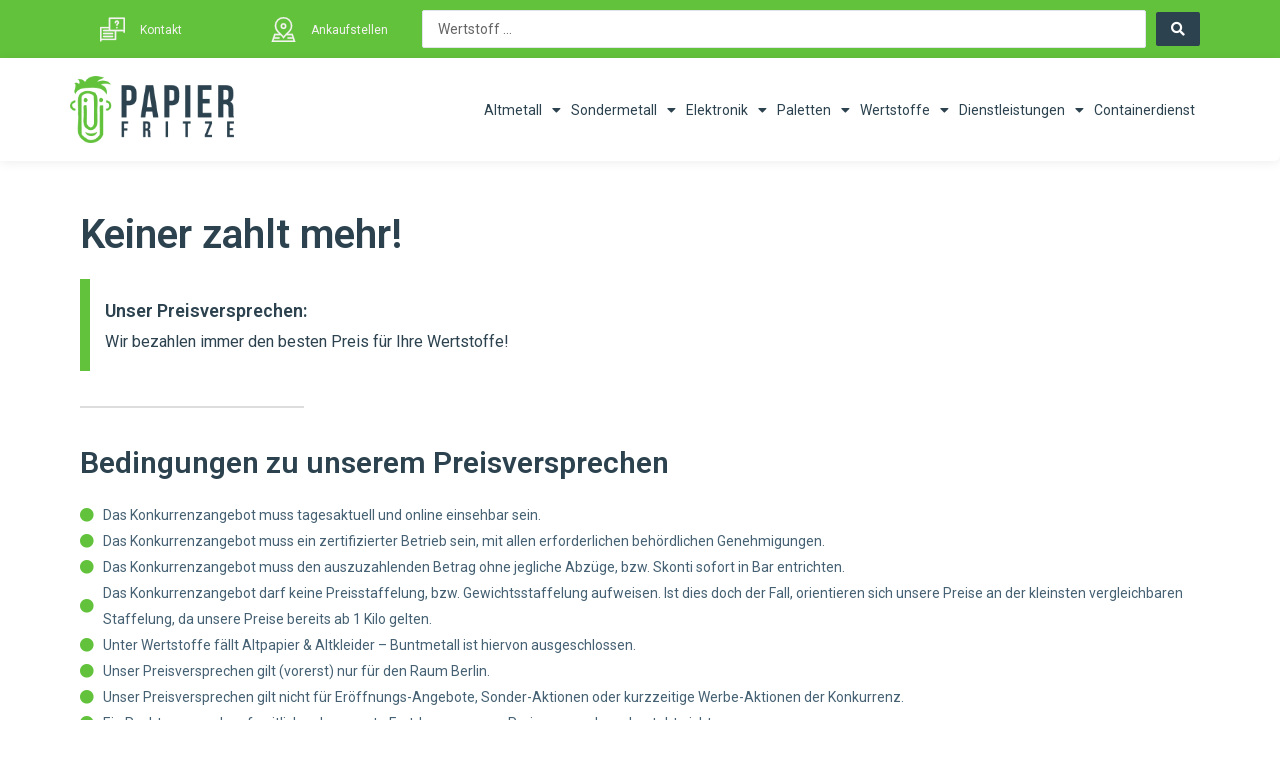

--- FILE ---
content_type: text/html; charset=UTF-8
request_url: https://www.papierfritze.de/preisversprechen/
body_size: 83794
content:
<!DOCTYPE html> <html lang="de" prefix="og: https://ogp.me/ns#"> <head><script>if(navigator.userAgent.match(/MSIE|Internet Explorer/i)||navigator.userAgent.match(/Trident\/7\..*?rv:11/i)){let e=document.location.href;if(!e.match(/[?&]nonitro/)){if(e.indexOf("?")==-1){if(e.indexOf("#")==-1){document.location.href=e+"?nonitro=1"}else{document.location.href=e.replace("#","?nonitro=1#")}}else{if(e.indexOf("#")==-1){document.location.href=e+"&nonitro=1"}else{document.location.href=e.replace("#","&nonitro=1#")}}}}</script><link rel="preconnect" href="https://cdn-ibfnf.nitrocdn.com" /><meta charset="UTF-8" /><meta name="viewport" content="width=device-width, initial-scale=1" /><title>Unser Preisversprechen: Keiner zahlt mehr für Ihre Wertstoffe</title><meta name="description" content="Papierfritze zahlt immer den besten Preis für Ihre Wertstoffe. Keiner Zahlt mehr, dafür steht unser Preisversprechen." /><meta name="robots" content="follow, index, max-snippet:-1, max-video-preview:-1, max-image-preview:large" /><meta property="og:locale" content="de_DE" /><meta property="og:type" content="article" /><meta property="og:title" content="Unser Preisversprechen: Keiner zahlt mehr für Ihre Wertstoffe" /><meta property="og:description" content="Papierfritze zahlt immer den besten Preis für Ihre Wertstoffe. Keiner Zahlt mehr, dafür steht unser Preisversprechen." /><meta property="og:url" content="https://www.papierfritze.de/preisversprechen/" /><meta property="og:site_name" content="Papierfritze" /><meta property="article:publisher" content="https://www.facebook.com/papierfritze" /><meta property="og:updated_time" content="2020-12-26T23:12:24+00:00" /><meta property="article:published_time" content="2020-11-03T23:53:41+00:00" /><meta property="article:modified_time" content="2020-12-26T23:12:24+00:00" /><meta name="twitter:card" content="summary_large_image" /><meta name="twitter:title" content="Unser Preisversprechen: Keiner zahlt mehr für Ihre Wertstoffe" /><meta name="twitter:description" content="Papierfritze zahlt immer den besten Preis für Ihre Wertstoffe. Keiner Zahlt mehr, dafür steht unser Preisversprechen." /><meta name="twitter:label1" content="Lesedauer" /><meta name="twitter:data1" content="Weniger als eine Minute" /><meta name="generator" content="WordPress 6.5.7" /><meta name="msapplication-TileColor" content="#da532c" /><meta name="msapplication-config" content="/wp-content/uploads/fbrfg/browserconfig.xml" /><meta name="theme-color" content="#ffffff" /><meta name="generator" content="Elementor 3.22.3; features: e_optimized_assets_loading, e_optimized_css_loading, additional_custom_breakpoints; settings: css_print_method-external, google_font-enabled, font_display-auto" /><meta name="generator" content="NitroPack" /><script>var NPSH,NitroScrollHelper;NPSH=NitroScrollHelper=function(){let e=null;const o=window.sessionStorage.getItem("nitroScrollPos");function t(){let e=JSON.parse(window.sessionStorage.getItem("nitroScrollPos"))||{};if(typeof e!=="object"){e={}}e[document.URL]=window.scrollY;window.sessionStorage.setItem("nitroScrollPos",JSON.stringify(e))}window.addEventListener("scroll",function(){if(e!==null){clearTimeout(e)}e=setTimeout(t,200)},{passive:true});let r={};r.getScrollPos=()=>{if(!o){return 0}const e=JSON.parse(o);return e[document.URL]||0};r.isScrolled=()=>{return r.getScrollPos()>document.documentElement.clientHeight*.5};return r}();</script><script>(function(){var a=false;var e=document.documentElement.classList;var i=navigator.userAgent.toLowerCase();var n=["android","iphone","ipad"];var r=n.length;var o;var d=null;for(var t=0;t<r;t++){o=n[t];if(i.indexOf(o)>-1)d=o;if(e.contains(o)){a=true;e.remove(o)}}if(a&&d){e.add(d);if(d=="iphone"||d=="ipad"){e.add("ios")}}})();</script><script type="text/worker" id="nitro-web-worker">var preloadRequests=0;var remainingCount={};var baseURI="";self.onmessage=function(e){switch(e.data.cmd){case"RESOURCE_PRELOAD":var o=e.data.requestId;remainingCount[o]=0;e.data.resources.forEach(function(e){preload(e,function(o){return function(){console.log(o+" DONE: "+e);if(--remainingCount[o]==0){self.postMessage({cmd:"RESOURCE_PRELOAD",requestId:o})}}}(o));remainingCount[o]++});break;case"SET_BASEURI":baseURI=e.data.uri;break}};async function preload(e,o){if(typeof URL!=="undefined"&&baseURI){try{var a=new URL(e,baseURI);e=a.href}catch(e){console.log("Worker error: "+e.message)}}console.log("Preloading "+e);try{var n=new Request(e,{mode:"no-cors",redirect:"follow"});await fetch(n);o()}catch(a){console.log(a);var r=new XMLHttpRequest;r.responseType="blob";r.onload=o;r.onerror=o;r.open("GET",e,true);r.send()}}</script><script id="nprl">(()=>{if(window.NPRL!=undefined)return;(function(e){var t=e.prototype;t.after||(t.after=function(){var e,t=arguments,n=t.length,r=0,i=this,o=i.parentNode,a=Node,c=String,u=document;if(o!==null){while(r<n){(e=t[r])instanceof a?(i=i.nextSibling)!==null?o.insertBefore(e,i):o.appendChild(e):o.appendChild(u.createTextNode(c(e)));++r}}})})(Element);var e,t;e=t=function(){var t=false;var r=window.URL||window.webkitURL;var i=true;var o=true;var a=2;var c=null;var u=null;var d=true;var s=window.nitroGtmExcludes!=undefined;var l=s?JSON.parse(atob(window.nitroGtmExcludes)).map(e=>new RegExp(e)):[];var f;var m;var v=null;var p=null;var g=null;var h={touch:["touchmove","touchend"],default:["mousemove","click","keydown","wheel"]};var E=true;var y=[];var w=false;var b=[];var S=0;var N=0;var L=false;var T=0;var R=null;var O=false;var A=false;var C=false;var P=[];var I=[];var M=[];var k=[];var x=false;var _={};var j=new Map;var B="noModule"in HTMLScriptElement.prototype;var q=requestAnimationFrame||mozRequestAnimationFrame||webkitRequestAnimationFrame||msRequestAnimationFrame;const D="gtm.js?id=";function H(e,t){if(!_[e]){_[e]=[]}_[e].push(t)}function U(e,t){if(_[e]){var n=0,r=_[e];for(var n=0;n<r.length;n++){r[n].call(this,t)}}}function Y(){(function(e,t){var r=null;var i=function(e){r(e)};var o=null;var a={};var c=null;var u=null;var d=0;e.addEventListener(t,function(r){if(["load","DOMContentLoaded"].indexOf(t)!=-1){if(u){Q(function(){e.triggerNitroEvent(t)})}c=true}else if(t=="readystatechange"){d++;n.ogReadyState=d==1?"interactive":"complete";if(u&&u>=d){n.documentReadyState=n.ogReadyState;Q(function(){e.triggerNitroEvent(t)})}}});e.addEventListener(t+"Nitro",function(e){if(["load","DOMContentLoaded"].indexOf(t)!=-1){if(!c){e.preventDefault();e.stopImmediatePropagation()}else{}u=true}else if(t=="readystatechange"){u=n.documentReadyState=="interactive"?1:2;if(d<u){e.preventDefault();e.stopImmediatePropagation()}}});switch(t){case"load":o="onload";break;case"readystatechange":o="onreadystatechange";break;case"pageshow":o="onpageshow";break;default:o=null;break}if(o){Object.defineProperty(e,o,{get:function(){return r},set:function(n){if(typeof n!=="function"){r=null;e.removeEventListener(t+"Nitro",i)}else{if(!r){e.addEventListener(t+"Nitro",i)}r=n}}})}Object.defineProperty(e,"addEventListener"+t,{value:function(r){if(r!=t||!n.startedScriptLoading||document.currentScript&&document.currentScript.hasAttribute("nitro-exclude")){}else{arguments[0]+="Nitro"}e.ogAddEventListener.apply(e,arguments);a[arguments[1]]=arguments[0]}});Object.defineProperty(e,"removeEventListener"+t,{value:function(t){var n=a[arguments[1]];arguments[0]=n;e.ogRemoveEventListener.apply(e,arguments)}});Object.defineProperty(e,"triggerNitroEvent"+t,{value:function(t,n){n=n||e;var r=new Event(t+"Nitro",{bubbles:true});r.isNitroPack=true;Object.defineProperty(r,"type",{get:function(){return t},set:function(){}});Object.defineProperty(r,"target",{get:function(){return n},set:function(){}});e.dispatchEvent(r)}});if(typeof e.triggerNitroEvent==="undefined"){(function(){var t=e.addEventListener;var n=e.removeEventListener;Object.defineProperty(e,"ogAddEventListener",{value:t});Object.defineProperty(e,"ogRemoveEventListener",{value:n});Object.defineProperty(e,"addEventListener",{value:function(n){var r="addEventListener"+n;if(typeof e[r]!=="undefined"){e[r].apply(e,arguments)}else{t.apply(e,arguments)}},writable:true});Object.defineProperty(e,"removeEventListener",{value:function(t){var r="removeEventListener"+t;if(typeof e[r]!=="undefined"){e[r].apply(e,arguments)}else{n.apply(e,arguments)}}});Object.defineProperty(e,"triggerNitroEvent",{value:function(t,n){var r="triggerNitroEvent"+t;if(typeof e[r]!=="undefined"){e[r].apply(e,arguments)}}})})()}}).apply(null,arguments)}Y(window,"load");Y(window,"pageshow");Y(window,"DOMContentLoaded");Y(document,"DOMContentLoaded");Y(document,"readystatechange");try{var F=new Worker(r.createObjectURL(new Blob([document.getElementById("nitro-web-worker").textContent],{type:"text/javascript"})))}catch(e){var F=new Worker("data:text/javascript;base64,"+btoa(document.getElementById("nitro-web-worker").textContent))}F.onmessage=function(e){if(e.data.cmd=="RESOURCE_PRELOAD"){U(e.data.requestId,e)}};if(typeof document.baseURI!=="undefined"){F.postMessage({cmd:"SET_BASEURI",uri:document.baseURI})}var G=function(e){if(--S==0){Q(K)}};var W=function(e){e.target.removeEventListener("load",W);e.target.removeEventListener("error",W);e.target.removeEventListener("nitroTimeout",W);if(e.type!="nitroTimeout"){clearTimeout(e.target.nitroTimeout)}if(--N==0&&S==0){Q(J)}};var X=function(e){var t=e.textContent;try{var n=r.createObjectURL(new Blob([t.replace(/^(?:<!--)?(.*?)(?:-->)?$/gm,"$1")],{type:"text/javascript"}))}catch(e){var n="data:text/javascript;base64,"+btoa(t.replace(/^(?:<!--)?(.*?)(?:-->)?$/gm,"$1"))}return n};var K=function(){n.documentReadyState="interactive";document.triggerNitroEvent("readystatechange");document.triggerNitroEvent("DOMContentLoaded");if(window.pageYOffset||window.pageXOffset){window.dispatchEvent(new Event("scroll"))}A=true;Q(function(){if(N==0){Q(J)}Q($)})};var J=function(){if(!A||O)return;O=true;R.disconnect();en();n.documentReadyState="complete";document.triggerNitroEvent("readystatechange");window.triggerNitroEvent("load",document);window.triggerNitroEvent("pageshow",document);if(window.pageYOffset||window.pageXOffset||location.hash){let e=typeof history.scrollRestoration!=="undefined"&&history.scrollRestoration=="auto";if(e&&typeof NPSH!=="undefined"&&NPSH.getScrollPos()>0&&window.pageYOffset>document.documentElement.clientHeight*.5){window.scrollTo(0,NPSH.getScrollPos())}else if(location.hash){try{let e=document.querySelector(location.hash);if(e){e.scrollIntoView()}}catch(e){}}}var e=null;if(a==1){e=eo}else{e=eu}Q(e)};var Q=function(e){setTimeout(e,0)};var V=function(e){if(e.type=="touchend"||e.type=="click"){g=e}};var $=function(){if(d&&g){setTimeout(function(e){return function(){var t=function(e,t,n){var r=new Event(e,{bubbles:true,cancelable:true});if(e=="click"){r.clientX=t;r.clientY=n}else{r.touches=[{clientX:t,clientY:n}]}return r};var n;if(e.type=="touchend"){var r=e.changedTouches[0];n=document.elementFromPoint(r.clientX,r.clientY);n.dispatchEvent(t("touchstart"),r.clientX,r.clientY);n.dispatchEvent(t("touchend"),r.clientX,r.clientY);n.dispatchEvent(t("click"),r.clientX,r.clientY)}else if(e.type=="click"){n=document.elementFromPoint(e.clientX,e.clientY);n.dispatchEvent(t("click"),e.clientX,e.clientY)}}}(g),150);g=null}};var z=function(e){if(e.tagName=="SCRIPT"&&!e.hasAttribute("data-nitro-for-id")&&!e.hasAttribute("nitro-document-write")||e.tagName=="IMG"&&(e.hasAttribute("src")||e.hasAttribute("srcset"))||e.tagName=="IFRAME"&&e.hasAttribute("src")||e.tagName=="LINK"&&e.hasAttribute("href")&&e.hasAttribute("rel")&&e.getAttribute("rel")=="stylesheet"){if(e.tagName==="IFRAME"&&e.src.indexOf("about:blank")>-1){return}var t="";switch(e.tagName){case"LINK":t=e.href;break;case"IMG":if(k.indexOf(e)>-1)return;t=e.srcset||e.src;break;default:t=e.src;break}var n=e.getAttribute("type");if(!t&&e.tagName!=="SCRIPT")return;if((e.tagName=="IMG"||e.tagName=="LINK")&&(t.indexOf("data:")===0||t.indexOf("blob:")===0))return;if(e.tagName=="SCRIPT"&&n&&n!=="text/javascript"&&n!=="application/javascript"){if(n!=="module"||!B)return}if(e.tagName==="SCRIPT"){if(k.indexOf(e)>-1)return;if(e.noModule&&B){return}let t=null;if(document.currentScript){if(document.currentScript.src&&document.currentScript.src.indexOf(D)>-1){t=document.currentScript}if(document.currentScript.hasAttribute("data-nitro-gtm-id")){e.setAttribute("data-nitro-gtm-id",document.currentScript.getAttribute("data-nitro-gtm-id"))}}else if(window.nitroCurrentScript){if(window.nitroCurrentScript.src&&window.nitroCurrentScript.src.indexOf(D)>-1){t=window.nitroCurrentScript}}if(t&&s){let n=false;for(const t of l){n=e.src?t.test(e.src):t.test(e.textContent);if(n){break}}if(!n){e.type="text/googletagmanagerscript";let n=t.hasAttribute("data-nitro-gtm-id")?t.getAttribute("data-nitro-gtm-id"):t.id;if(!j.has(n)){j.set(n,[])}let r=j.get(n);r.push(e);return}}if(!e.src){if(e.textContent.length>0){e.textContent+="\n;if(document.currentScript.nitroTimeout) {clearTimeout(document.currentScript.nitroTimeout);}; setTimeout(function() { this.dispatchEvent(new Event('load')); }.bind(document.currentScript), 0);"}else{return}}else{}k.push(e)}if(!e.hasOwnProperty("nitroTimeout")){N++;e.addEventListener("load",W,true);e.addEventListener("error",W,true);e.addEventListener("nitroTimeout",W,true);e.nitroTimeout=setTimeout(function(){console.log("Resource timed out",e);e.dispatchEvent(new Event("nitroTimeout"))},5e3)}}};var Z=function(e){if(e.hasOwnProperty("nitroTimeout")&&e.nitroTimeout){clearTimeout(e.nitroTimeout);e.nitroTimeout=null;e.dispatchEvent(new Event("nitroTimeout"))}};document.documentElement.addEventListener("load",function(e){if(e.target.tagName=="SCRIPT"||e.target.tagName=="IMG"){k.push(e.target)}},true);document.documentElement.addEventListener("error",function(e){if(e.target.tagName=="SCRIPT"||e.target.tagName=="IMG"){k.push(e.target)}},true);var ee=["appendChild","replaceChild","insertBefore","prepend","append","before","after","replaceWith","insertAdjacentElement"];var et=function(){if(s){window._nitro_setTimeout=window.setTimeout;window.setTimeout=function(e,t,...n){let r=document.currentScript||window.nitroCurrentScript;if(!r||r.src&&r.src.indexOf(D)==-1){return window._nitro_setTimeout.call(window,e,t,...n)}return window._nitro_setTimeout.call(window,function(e,t){return function(...n){window.nitroCurrentScript=e;t(...n)}}(r,e),t,...n)}}ee.forEach(function(e){HTMLElement.prototype["og"+e]=HTMLElement.prototype[e];HTMLElement.prototype[e]=function(...t){if(this.parentNode||this===document.documentElement){switch(e){case"replaceChild":case"insertBefore":t.pop();break;case"insertAdjacentElement":t.shift();break}t.forEach(function(e){if(!e)return;if(e.tagName=="SCRIPT"){z(e)}else{if(e.children&&e.children.length>0){e.querySelectorAll("script").forEach(z)}}})}return this["og"+e].apply(this,arguments)}})};var en=function(){if(s&&typeof window._nitro_setTimeout==="function"){window.setTimeout=window._nitro_setTimeout}ee.forEach(function(e){HTMLElement.prototype[e]=HTMLElement.prototype["og"+e]})};var er=async function(){if(o){ef(f);ef(V);if(v){clearTimeout(v);v=null}}if(T===1){L=true;return}else if(T===0){T=-1}n.startedScriptLoading=true;Object.defineProperty(document,"readyState",{get:function(){return n.documentReadyState},set:function(){}});var e=document.documentElement;var t={attributes:true,attributeFilter:["src"],childList:true,subtree:true};R=new MutationObserver(function(e,t){e.forEach(function(e){if(e.type=="childList"&&e.addedNodes.length>0){e.addedNodes.forEach(function(e){if(!document.documentElement.contains(e)){return}if(e.tagName=="IMG"||e.tagName=="IFRAME"||e.tagName=="LINK"){z(e)}})}if(e.type=="childList"&&e.removedNodes.length>0){e.removedNodes.forEach(function(e){if(e.tagName=="IFRAME"||e.tagName=="LINK"){Z(e)}})}if(e.type=="attributes"){var t=e.target;if(!document.documentElement.contains(t)){return}if(t.tagName=="IFRAME"||t.tagName=="LINK"||t.tagName=="IMG"||t.tagName=="SCRIPT"){z(t)}}})});R.observe(e,t);if(!s){et()}await Promise.all(P);var r=b.shift();var i=null;var a=false;while(r){var c;var u=JSON.parse(atob(r.meta));var d=u.delay;if(r.type=="inline"){var l=document.getElementById(r.id);if(l){l.remove()}else{r=b.shift();continue}c=X(l);if(c===false){r=b.shift();continue}}else{c=r.src}if(!a&&r.type!="inline"&&(typeof u.attributes.async!="undefined"||typeof u.attributes.defer!="undefined")){if(i===null){i=r}else if(i===r){a=true}if(!a){b.push(r);r=b.shift();continue}}var m=document.createElement("script");m.src=c;m.setAttribute("data-nitro-for-id",r.id);for(var p in u.attributes){try{if(u.attributes[p]===false){m.setAttribute(p,"")}else{m.setAttribute(p,u.attributes[p])}}catch(e){console.log("Error while setting script attribute",m,e)}}m.async=false;if(u.canonicalLink!=""&&Object.getOwnPropertyDescriptor(m,"src")?.configurable!==false){(e=>{Object.defineProperty(m,"src",{get:function(){return e.canonicalLink},set:function(){}})})(u)}if(d){setTimeout((function(e,t){var n=document.querySelector("[data-nitro-marker-id='"+t+"']");if(n){n.after(e)}else{document.head.appendChild(e)}}).bind(null,m,r.id),d)}else{m.addEventListener("load",G);m.addEventListener("error",G);if(!m.noModule||!B){S++}var g=document.querySelector("[data-nitro-marker-id='"+r.id+"']");if(g){Q(function(e,t){return function(){e.after(t)}}(g,m))}else{Q(function(e){return function(){document.head.appendChild(e)}}(m))}}r=b.shift()}};var ei=function(){var e=document.getElementById("nitro-deferred-styles");var t=document.createElement("div");t.innerHTML=e.textContent;return t};var eo=async function(e){isPreload=e&&e.type=="NitroPreload";if(!isPreload){T=-1;E=false;if(o){ef(f);ef(V);if(v){clearTimeout(v);v=null}}}if(w===false){var t=ei();let e=t.querySelectorAll('style,link[rel="stylesheet"]');w=e.length;if(w){let e=document.getElementById("nitro-deferred-styles-marker");e.replaceWith.apply(e,t.childNodes)}else if(isPreload){Q(ed)}else{es()}}else if(w===0&&!isPreload){es()}};var ea=function(){var e=ei();var t=e.childNodes;var n;var r=[];for(var i=0;i<t.length;i++){n=t[i];if(n.href){r.push(n.href)}}var o="css-preload";H(o,function(e){eo(new Event("NitroPreload"))});if(r.length){F.postMessage({cmd:"RESOURCE_PRELOAD",resources:r,requestId:o})}else{Q(function(){U(o)})}};var ec=function(){if(T===-1)return;T=1;var e=[];var t,n;for(var r=0;r<b.length;r++){t=b[r];if(t.type!="inline"){if(t.src){n=JSON.parse(atob(t.meta));if(n.delay)continue;if(n.attributes.type&&n.attributes.type=="module"&&!B)continue;e.push(t.src)}}}if(e.length){var i="js-preload";H(i,function(e){T=2;if(L){Q(er)}});F.postMessage({cmd:"RESOURCE_PRELOAD",resources:e,requestId:i})}};var eu=function(){while(I.length){style=I.shift();if(style.hasAttribute("nitropack-onload")){style.setAttribute("onload",style.getAttribute("nitropack-onload"));Q(function(e){return function(){e.dispatchEvent(new Event("load"))}}(style))}}while(M.length){style=M.shift();if(style.hasAttribute("nitropack-onerror")){style.setAttribute("onerror",style.getAttribute("nitropack-onerror"));Q(function(e){return function(){e.dispatchEvent(new Event("error"))}}(style))}}};var ed=function(){if(!x){if(i){Q(function(){var e=document.getElementById("nitro-critical-css");if(e){e.remove()}})}x=true;onStylesLoadEvent=new Event("NitroStylesLoaded");onStylesLoadEvent.isNitroPack=true;window.dispatchEvent(onStylesLoadEvent)}};var es=function(){if(a==2){Q(er)}else{eu()}};var el=function(e){m.forEach(function(t){document.addEventListener(t,e,true)})};var ef=function(e){m.forEach(function(t){document.removeEventListener(t,e,true)})};if(s){et()}return{setAutoRemoveCriticalCss:function(e){i=e},registerScript:function(e,t,n){b.push({type:"remote",src:e,id:t,meta:n})},registerInlineScript:function(e,t){b.push({type:"inline",id:e,meta:t})},registerStyle:function(e,t,n){y.push({href:e,rel:t,media:n})},onLoadStyle:function(e){I.push(e);if(w!==false&&--w==0){Q(ed);if(E){E=false}else{es()}}},onErrorStyle:function(e){M.push(e);if(w!==false&&--w==0){Q(ed);if(E){E=false}else{es()}}},loadJs:function(e,t){if(!e.src){var n=X(e);if(n!==false){e.src=n;e.textContent=""}}if(t){Q(function(e,t){return function(){e.after(t)}}(t,e))}else{Q(function(e){return function(){document.head.appendChild(e)}}(e))}},loadQueuedResources:async function(){window.dispatchEvent(new Event("NitroBootStart"));if(p){clearTimeout(p);p=null}window.removeEventListener("load",e.loadQueuedResources);f=a==1?er:eo;if(!o||g){Q(f)}else{if(navigator.userAgent.indexOf(" Edge/")==-1){ea();H("css-preload",ec)}el(f);if(u){if(c){v=setTimeout(f,c)}}else{}}},fontPreload:function(e){var t="critical-fonts";H(t,function(e){document.getElementById("nitro-critical-fonts").type="text/css"});F.postMessage({cmd:"RESOURCE_PRELOAD",resources:e,requestId:t})},boot:function(){if(t)return;t=true;C=typeof NPSH!=="undefined"&&NPSH.isScrolled();let n=document.prerendering;if(location.hash||C||n){o=false}m=h.default.concat(h.touch);p=setTimeout(e.loadQueuedResources,1500);el(V);if(C){e.loadQueuedResources()}else{window.addEventListener("load",e.loadQueuedResources)}},addPrerequisite:function(e){P.push(e)},getTagManagerNodes:function(e){if(!e)return j;return j.get(e)??[]}}}();var n,r;n=r=function(){var t=document.write;return{documentWrite:function(n,r){if(n&&n.hasAttribute("nitro-exclude")){return t.call(document,r)}var i=null;if(n.documentWriteContainer){i=n.documentWriteContainer}else{i=document.createElement("span");n.documentWriteContainer=i}var o=null;if(n){if(n.hasAttribute("data-nitro-for-id")){o=document.querySelector('template[data-nitro-marker-id="'+n.getAttribute("data-nitro-for-id")+'"]')}else{o=n}}i.innerHTML+=r;i.querySelectorAll("script").forEach(function(e){e.setAttribute("nitro-document-write","")});if(!i.parentNode){if(o){o.parentNode.insertBefore(i,o)}else{document.body.appendChild(i)}}var a=document.createElement("span");a.innerHTML=r;var c=a.querySelectorAll("script");if(c.length){c.forEach(function(t){var n=t.getAttributeNames();var r=document.createElement("script");n.forEach(function(e){r.setAttribute(e,t.getAttribute(e))});r.async=false;if(!t.src&&t.textContent){r.textContent=t.textContent}e.loadJs(r,o)})}},TrustLogo:function(e,t){var n=document.getElementById(e);var r=document.createElement("img");r.src=t;n.parentNode.insertBefore(r,n)},documentReadyState:"loading",ogReadyState:document.readyState,startedScriptLoading:false,loadScriptDelayed:function(e,t){setTimeout(function(){var t=document.createElement("script");t.src=e;document.head.appendChild(t)},t)}}}();document.write=function(e){n.documentWrite(document.currentScript,e)};document.writeln=function(e){n.documentWrite(document.currentScript,e+"\n")};window.NPRL=e;window.NitroResourceLoader=t;window.NPh=n;window.NitroPackHelper=r})();</script><template id="nitro-deferred-styles-marker"></template><style id="nitro-fonts">@font-face{font-family:"Astra";src:url("https://cdn-ibfnf.nitrocdn.com/cKnTFLPFfAcNwhObWMwrBJPlXwoncWih/assets/static/source/rev-e0e7504/www.papierfritze.de/wp-content/themes/astra/assets/fonts/astra.ttf") format("truetype");font-weight:normal;font-style:normal;font-display:swap}@font-face{font-family:"Roboto";font-style:normal;font-weight:400;font-display:swap;src:url("https://cdn-ibfnf.nitrocdn.com/cKnTFLPFfAcNwhObWMwrBJPlXwoncWih/assets/static/source/rev-e0e7504/www.papierfritze.de/wp-content/uploads/fonts/fb7f02a7dd1a010cb6e026d89b6949f0/fa96f4f108b23842f9c61e6ac0a91ec5.roboto-v30-latin-regular.eot");src:local(""),url("https://cdn-ibfnf.nitrocdn.com/cKnTFLPFfAcNwhObWMwrBJPlXwoncWih/assets/static/source/rev-e0e7504/www.papierfritze.de/wp-content/uploads/fonts/fb7f02a7dd1a010cb6e026d89b6949f0/fa96f4f108b23842f9c61e6ac0a91ec5.roboto-v30-latin-regular.woff2") format("woff2")}@font-face{font-family:dashicons;src:url("https://cdn-ibfnf.nitrocdn.com/cKnTFLPFfAcNwhObWMwrBJPlXwoncWih/assets/static/source/rev-e0e7504/www.papierfritze.de/wp-includes/fonts/cc26977e9557edbbc60f1255fb1de6ee.dashicons.eot");src:url("https://cdn-ibfnf.nitrocdn.com/cKnTFLPFfAcNwhObWMwrBJPlXwoncWih/assets/static/source/rev-e0e7504/www.papierfritze.de/wp-includes/fonts/cc26977e9557edbbc60f1255fb1de6ee.dashicons.ttf") format("truetype");font-weight:400;font-style:normal;font-display:swap}@font-face{font-family:"Font Awesome 5 Brands";font-style:normal;font-weight:normal;font-display:swap;src:url("https://cdn-ibfnf.nitrocdn.com/cKnTFLPFfAcNwhObWMwrBJPlXwoncWih/assets/static/source/rev-e0e7504/www.papierfritze.de/wp-content/plugins/jet-menu/assets/public/lib/font-awesome/webfonts/fa-brands-400.eot");src:url("https://cdn-ibfnf.nitrocdn.com/cKnTFLPFfAcNwhObWMwrBJPlXwoncWih/assets/static/source/rev-e0e7504/www.papierfritze.de/wp-content/plugins/jet-menu/assets/public/lib/font-awesome/webfonts/fa-brands-400.woff2") format("woff2")}@font-face{font-family:"Font Awesome 5 Free";font-style:normal;font-weight:400;font-display:swap;src:url("https://cdn-ibfnf.nitrocdn.com/cKnTFLPFfAcNwhObWMwrBJPlXwoncWih/assets/static/source/rev-e0e7504/www.papierfritze.de/wp-content/plugins/jet-menu/assets/public/lib/font-awesome/webfonts/fa-regular-400.eot");src:url("https://cdn-ibfnf.nitrocdn.com/cKnTFLPFfAcNwhObWMwrBJPlXwoncWih/assets/static/source/rev-e0e7504/www.papierfritze.de/wp-content/plugins/jet-menu/assets/public/lib/font-awesome/webfonts/fa-regular-400.woff2") format("woff2")}@font-face{font-family:"Font Awesome 5 Free";font-style:normal;font-weight:900;font-display:swap;src:url("https://cdn-ibfnf.nitrocdn.com/cKnTFLPFfAcNwhObWMwrBJPlXwoncWih/assets/static/source/rev-e0e7504/www.papierfritze.de/wp-content/plugins/jet-menu/assets/public/lib/font-awesome/webfonts/fa-solid-900.eot");src:url("https://cdn-ibfnf.nitrocdn.com/cKnTFLPFfAcNwhObWMwrBJPlXwoncWih/assets/static/source/rev-e0e7504/www.papierfritze.de/wp-content/plugins/jet-menu/assets/public/lib/font-awesome/webfonts/fa-solid-900.woff2") format("woff2")}@font-face{font-family:eicons;src:url("https://cdn-ibfnf.nitrocdn.com/cKnTFLPFfAcNwhObWMwrBJPlXwoncWih/assets/static/source/rev-e0e7504/www.papierfritze.de/wp-content/plugins/elementor/assets/lib/eicons/fonts/24c5c3426a74cf14b29acf62e6f76cac.eicons.eot");src:url("https://cdn-ibfnf.nitrocdn.com/cKnTFLPFfAcNwhObWMwrBJPlXwoncWih/assets/static/source/rev-e0e7504/www.papierfritze.de/wp-content/plugins/elementor/assets/lib/eicons/fonts/24c5c3426a74cf14b29acf62e6f76cac.eicons.woff2") format("woff2");font-weight:400;font-style:normal;font-display:swap}@font-face{font-family:"Roboto";font-style:italic;font-weight:100;font-stretch:100%;src:url("https://fonts.gstatic.com/s/roboto/v49/KFO5CnqEu92Fr1Mu53ZEC9_Vu3r1gIhOszmkC3kaSTbQWt4N.woff2") format("woff2");unicode-range:U+0460-052F,U+1C80-1C8A,U+20B4,U+2DE0-2DFF,U+A640-A69F,U+FE2E-FE2F;font-display:swap}@font-face{font-family:"Roboto";font-style:italic;font-weight:100;font-stretch:100%;src:url("https://fonts.gstatic.com/s/roboto/v49/KFO5CnqEu92Fr1Mu53ZEC9_Vu3r1gIhOszmkAnkaSTbQWt4N.woff2") format("woff2");unicode-range:U+0301,U+0400-045F,U+0490-0491,U+04B0-04B1,U+2116;font-display:swap}@font-face{font-family:"Roboto";font-style:italic;font-weight:100;font-stretch:100%;src:url("https://fonts.gstatic.com/s/roboto/v49/KFO5CnqEu92Fr1Mu53ZEC9_Vu3r1gIhOszmkCnkaSTbQWt4N.woff2") format("woff2");unicode-range:U+1F00-1FFF;font-display:swap}@font-face{font-family:"Roboto";font-style:italic;font-weight:100;font-stretch:100%;src:url("https://fonts.gstatic.com/s/roboto/v49/KFO5CnqEu92Fr1Mu53ZEC9_Vu3r1gIhOszmkBXkaSTbQWt4N.woff2") format("woff2");unicode-range:U+0370-0377,U+037A-037F,U+0384-038A,U+038C,U+038E-03A1,U+03A3-03FF;font-display:swap}@font-face{font-family:"Roboto";font-style:italic;font-weight:100;font-stretch:100%;src:url("https://fonts.gstatic.com/s/roboto/v49/KFO5CnqEu92Fr1Mu53ZEC9_Vu3r1gIhOszmkenkaSTbQWt4N.woff2") format("woff2");unicode-range:U+0302-0303,U+0305,U+0307-0308,U+0310,U+0312,U+0315,U+031A,U+0326-0327,U+032C,U+032F-0330,U+0332-0333,U+0338,U+033A,U+0346,U+034D,U+0391-03A1,U+03A3-03A9,U+03B1-03C9,U+03D1,U+03D5-03D6,U+03F0-03F1,U+03F4-03F5,U+2016-2017,U+2034-2038,U+203C,U+2040,U+2043,U+2047,U+2050,U+2057,U+205F,U+2070-2071,U+2074-208E,U+2090-209C,U+20D0-20DC,U+20E1,U+20E5-20EF,U+2100-2112,U+2114-2115,U+2117-2121,U+2123-214F,U+2190,U+2192,U+2194-21AE,U+21B0-21E5,U+21F1-21F2,U+21F4-2211,U+2213-2214,U+2216-22FF,U+2308-230B,U+2310,U+2319,U+231C-2321,U+2336-237A,U+237C,U+2395,U+239B-23B7,U+23D0,U+23DC-23E1,U+2474-2475,U+25AF,U+25B3,U+25B7,U+25BD,U+25C1,U+25CA,U+25CC,U+25FB,U+266D-266F,U+27C0-27FF,U+2900-2AFF,U+2B0E-2B11,U+2B30-2B4C,U+2BFE,U+3030,U+FF5B,U+FF5D,U+1D400-1D7FF,U+1EE00-1EEFF;font-display:swap}@font-face{font-family:"Roboto";font-style:italic;font-weight:100;font-stretch:100%;src:url("https://fonts.gstatic.com/s/roboto/v49/KFO5CnqEu92Fr1Mu53ZEC9_Vu3r1gIhOszmkaHkaSTbQWt4N.woff2") format("woff2");unicode-range:U+0001-000C,U+000E-001F,U+007F-009F,U+20DD-20E0,U+20E2-20E4,U+2150-218F,U+2190,U+2192,U+2194-2199,U+21AF,U+21E6-21F0,U+21F3,U+2218-2219,U+2299,U+22C4-22C6,U+2300-243F,U+2440-244A,U+2460-24FF,U+25A0-27BF,U+2800-28FF,U+2921-2922,U+2981,U+29BF,U+29EB,U+2B00-2BFF,U+4DC0-4DFF,U+FFF9-FFFB,U+10140-1018E,U+10190-1019C,U+101A0,U+101D0-101FD,U+102E0-102FB,U+10E60-10E7E,U+1D2C0-1D2D3,U+1D2E0-1D37F,U+1F000-1F0FF,U+1F100-1F1AD,U+1F1E6-1F1FF,U+1F30D-1F30F,U+1F315,U+1F31C,U+1F31E,U+1F320-1F32C,U+1F336,U+1F378,U+1F37D,U+1F382,U+1F393-1F39F,U+1F3A7-1F3A8,U+1F3AC-1F3AF,U+1F3C2,U+1F3C4-1F3C6,U+1F3CA-1F3CE,U+1F3D4-1F3E0,U+1F3ED,U+1F3F1-1F3F3,U+1F3F5-1F3F7,U+1F408,U+1F415,U+1F41F,U+1F426,U+1F43F,U+1F441-1F442,U+1F444,U+1F446-1F449,U+1F44C-1F44E,U+1F453,U+1F46A,U+1F47D,U+1F4A3,U+1F4B0,U+1F4B3,U+1F4B9,U+1F4BB,U+1F4BF,U+1F4C8-1F4CB,U+1F4D6,U+1F4DA,U+1F4DF,U+1F4E3-1F4E6,U+1F4EA-1F4ED,U+1F4F7,U+1F4F9-1F4FB,U+1F4FD-1F4FE,U+1F503,U+1F507-1F50B,U+1F50D,U+1F512-1F513,U+1F53E-1F54A,U+1F54F-1F5FA,U+1F610,U+1F650-1F67F,U+1F687,U+1F68D,U+1F691,U+1F694,U+1F698,U+1F6AD,U+1F6B2,U+1F6B9-1F6BA,U+1F6BC,U+1F6C6-1F6CF,U+1F6D3-1F6D7,U+1F6E0-1F6EA,U+1F6F0-1F6F3,U+1F6F7-1F6FC,U+1F700-1F7FF,U+1F800-1F80B,U+1F810-1F847,U+1F850-1F859,U+1F860-1F887,U+1F890-1F8AD,U+1F8B0-1F8BB,U+1F8C0-1F8C1,U+1F900-1F90B,U+1F93B,U+1F946,U+1F984,U+1F996,U+1F9E9,U+1FA00-1FA6F,U+1FA70-1FA7C,U+1FA80-1FA89,U+1FA8F-1FAC6,U+1FACE-1FADC,U+1FADF-1FAE9,U+1FAF0-1FAF8,U+1FB00-1FBFF;font-display:swap}@font-face{font-family:"Roboto";font-style:italic;font-weight:100;font-stretch:100%;src:url("https://fonts.gstatic.com/s/roboto/v49/KFO5CnqEu92Fr1Mu53ZEC9_Vu3r1gIhOszmkCXkaSTbQWt4N.woff2") format("woff2");unicode-range:U+0102-0103,U+0110-0111,U+0128-0129,U+0168-0169,U+01A0-01A1,U+01AF-01B0,U+0300-0301,U+0303-0304,U+0308-0309,U+0323,U+0329,U+1EA0-1EF9,U+20AB;font-display:swap}@font-face{font-family:"Roboto";font-style:italic;font-weight:100;font-stretch:100%;src:url("https://fonts.gstatic.com/s/roboto/v49/KFO5CnqEu92Fr1Mu53ZEC9_Vu3r1gIhOszmkCHkaSTbQWt4N.woff2") format("woff2");unicode-range:U+0100-02BA,U+02BD-02C5,U+02C7-02CC,U+02CE-02D7,U+02DD-02FF,U+0304,U+0308,U+0329,U+1D00-1DBF,U+1E00-1E9F,U+1EF2-1EFF,U+2020,U+20A0-20AB,U+20AD-20C0,U+2113,U+2C60-2C7F,U+A720-A7FF;font-display:swap}@font-face{font-family:"Roboto";font-style:italic;font-weight:100;font-stretch:100%;src:url("https://fonts.gstatic.com/s/roboto/v49/KFO5CnqEu92Fr1Mu53ZEC9_Vu3r1gIhOszmkBnkaSTbQWg.woff2") format("woff2");unicode-range:U+0000-00FF,U+0131,U+0152-0153,U+02BB-02BC,U+02C6,U+02DA,U+02DC,U+0304,U+0308,U+0329,U+2000-206F,U+20AC,U+2122,U+2191,U+2193,U+2212,U+2215,U+FEFF,U+FFFD;font-display:swap}@font-face{font-family:"Roboto";font-style:italic;font-weight:200;font-stretch:100%;src:url("https://fonts.gstatic.com/s/roboto/v49/KFO5CnqEu92Fr1Mu53ZEC9_Vu3r1gIhOszmkC3kaSTbQWt4N.woff2") format("woff2");unicode-range:U+0460-052F,U+1C80-1C8A,U+20B4,U+2DE0-2DFF,U+A640-A69F,U+FE2E-FE2F;font-display:swap}@font-face{font-family:"Roboto";font-style:italic;font-weight:200;font-stretch:100%;src:url("https://fonts.gstatic.com/s/roboto/v49/KFO5CnqEu92Fr1Mu53ZEC9_Vu3r1gIhOszmkAnkaSTbQWt4N.woff2") format("woff2");unicode-range:U+0301,U+0400-045F,U+0490-0491,U+04B0-04B1,U+2116;font-display:swap}@font-face{font-family:"Roboto";font-style:italic;font-weight:200;font-stretch:100%;src:url("https://fonts.gstatic.com/s/roboto/v49/KFO5CnqEu92Fr1Mu53ZEC9_Vu3r1gIhOszmkCnkaSTbQWt4N.woff2") format("woff2");unicode-range:U+1F00-1FFF;font-display:swap}@font-face{font-family:"Roboto";font-style:italic;font-weight:200;font-stretch:100%;src:url("https://fonts.gstatic.com/s/roboto/v49/KFO5CnqEu92Fr1Mu53ZEC9_Vu3r1gIhOszmkBXkaSTbQWt4N.woff2") format("woff2");unicode-range:U+0370-0377,U+037A-037F,U+0384-038A,U+038C,U+038E-03A1,U+03A3-03FF;font-display:swap}@font-face{font-family:"Roboto";font-style:italic;font-weight:200;font-stretch:100%;src:url("https://fonts.gstatic.com/s/roboto/v49/KFO5CnqEu92Fr1Mu53ZEC9_Vu3r1gIhOszmkenkaSTbQWt4N.woff2") format("woff2");unicode-range:U+0302-0303,U+0305,U+0307-0308,U+0310,U+0312,U+0315,U+031A,U+0326-0327,U+032C,U+032F-0330,U+0332-0333,U+0338,U+033A,U+0346,U+034D,U+0391-03A1,U+03A3-03A9,U+03B1-03C9,U+03D1,U+03D5-03D6,U+03F0-03F1,U+03F4-03F5,U+2016-2017,U+2034-2038,U+203C,U+2040,U+2043,U+2047,U+2050,U+2057,U+205F,U+2070-2071,U+2074-208E,U+2090-209C,U+20D0-20DC,U+20E1,U+20E5-20EF,U+2100-2112,U+2114-2115,U+2117-2121,U+2123-214F,U+2190,U+2192,U+2194-21AE,U+21B0-21E5,U+21F1-21F2,U+21F4-2211,U+2213-2214,U+2216-22FF,U+2308-230B,U+2310,U+2319,U+231C-2321,U+2336-237A,U+237C,U+2395,U+239B-23B7,U+23D0,U+23DC-23E1,U+2474-2475,U+25AF,U+25B3,U+25B7,U+25BD,U+25C1,U+25CA,U+25CC,U+25FB,U+266D-266F,U+27C0-27FF,U+2900-2AFF,U+2B0E-2B11,U+2B30-2B4C,U+2BFE,U+3030,U+FF5B,U+FF5D,U+1D400-1D7FF,U+1EE00-1EEFF;font-display:swap}@font-face{font-family:"Roboto";font-style:italic;font-weight:200;font-stretch:100%;src:url("https://fonts.gstatic.com/s/roboto/v49/KFO5CnqEu92Fr1Mu53ZEC9_Vu3r1gIhOszmkaHkaSTbQWt4N.woff2") format("woff2");unicode-range:U+0001-000C,U+000E-001F,U+007F-009F,U+20DD-20E0,U+20E2-20E4,U+2150-218F,U+2190,U+2192,U+2194-2199,U+21AF,U+21E6-21F0,U+21F3,U+2218-2219,U+2299,U+22C4-22C6,U+2300-243F,U+2440-244A,U+2460-24FF,U+25A0-27BF,U+2800-28FF,U+2921-2922,U+2981,U+29BF,U+29EB,U+2B00-2BFF,U+4DC0-4DFF,U+FFF9-FFFB,U+10140-1018E,U+10190-1019C,U+101A0,U+101D0-101FD,U+102E0-102FB,U+10E60-10E7E,U+1D2C0-1D2D3,U+1D2E0-1D37F,U+1F000-1F0FF,U+1F100-1F1AD,U+1F1E6-1F1FF,U+1F30D-1F30F,U+1F315,U+1F31C,U+1F31E,U+1F320-1F32C,U+1F336,U+1F378,U+1F37D,U+1F382,U+1F393-1F39F,U+1F3A7-1F3A8,U+1F3AC-1F3AF,U+1F3C2,U+1F3C4-1F3C6,U+1F3CA-1F3CE,U+1F3D4-1F3E0,U+1F3ED,U+1F3F1-1F3F3,U+1F3F5-1F3F7,U+1F408,U+1F415,U+1F41F,U+1F426,U+1F43F,U+1F441-1F442,U+1F444,U+1F446-1F449,U+1F44C-1F44E,U+1F453,U+1F46A,U+1F47D,U+1F4A3,U+1F4B0,U+1F4B3,U+1F4B9,U+1F4BB,U+1F4BF,U+1F4C8-1F4CB,U+1F4D6,U+1F4DA,U+1F4DF,U+1F4E3-1F4E6,U+1F4EA-1F4ED,U+1F4F7,U+1F4F9-1F4FB,U+1F4FD-1F4FE,U+1F503,U+1F507-1F50B,U+1F50D,U+1F512-1F513,U+1F53E-1F54A,U+1F54F-1F5FA,U+1F610,U+1F650-1F67F,U+1F687,U+1F68D,U+1F691,U+1F694,U+1F698,U+1F6AD,U+1F6B2,U+1F6B9-1F6BA,U+1F6BC,U+1F6C6-1F6CF,U+1F6D3-1F6D7,U+1F6E0-1F6EA,U+1F6F0-1F6F3,U+1F6F7-1F6FC,U+1F700-1F7FF,U+1F800-1F80B,U+1F810-1F847,U+1F850-1F859,U+1F860-1F887,U+1F890-1F8AD,U+1F8B0-1F8BB,U+1F8C0-1F8C1,U+1F900-1F90B,U+1F93B,U+1F946,U+1F984,U+1F996,U+1F9E9,U+1FA00-1FA6F,U+1FA70-1FA7C,U+1FA80-1FA89,U+1FA8F-1FAC6,U+1FACE-1FADC,U+1FADF-1FAE9,U+1FAF0-1FAF8,U+1FB00-1FBFF;font-display:swap}@font-face{font-family:"Roboto";font-style:italic;font-weight:200;font-stretch:100%;src:url("https://fonts.gstatic.com/s/roboto/v49/KFO5CnqEu92Fr1Mu53ZEC9_Vu3r1gIhOszmkCXkaSTbQWt4N.woff2") format("woff2");unicode-range:U+0102-0103,U+0110-0111,U+0128-0129,U+0168-0169,U+01A0-01A1,U+01AF-01B0,U+0300-0301,U+0303-0304,U+0308-0309,U+0323,U+0329,U+1EA0-1EF9,U+20AB;font-display:swap}@font-face{font-family:"Roboto";font-style:italic;font-weight:200;font-stretch:100%;src:url("https://fonts.gstatic.com/s/roboto/v49/KFO5CnqEu92Fr1Mu53ZEC9_Vu3r1gIhOszmkCHkaSTbQWt4N.woff2") format("woff2");unicode-range:U+0100-02BA,U+02BD-02C5,U+02C7-02CC,U+02CE-02D7,U+02DD-02FF,U+0304,U+0308,U+0329,U+1D00-1DBF,U+1E00-1E9F,U+1EF2-1EFF,U+2020,U+20A0-20AB,U+20AD-20C0,U+2113,U+2C60-2C7F,U+A720-A7FF;font-display:swap}@font-face{font-family:"Roboto";font-style:italic;font-weight:200;font-stretch:100%;src:url("https://fonts.gstatic.com/s/roboto/v49/KFO5CnqEu92Fr1Mu53ZEC9_Vu3r1gIhOszmkBnkaSTbQWg.woff2") format("woff2");unicode-range:U+0000-00FF,U+0131,U+0152-0153,U+02BB-02BC,U+02C6,U+02DA,U+02DC,U+0304,U+0308,U+0329,U+2000-206F,U+20AC,U+2122,U+2191,U+2193,U+2212,U+2215,U+FEFF,U+FFFD;font-display:swap}@font-face{font-family:"Roboto";font-style:italic;font-weight:300;font-stretch:100%;src:url("https://fonts.gstatic.com/s/roboto/v49/KFO5CnqEu92Fr1Mu53ZEC9_Vu3r1gIhOszmkC3kaSTbQWt4N.woff2") format("woff2");unicode-range:U+0460-052F,U+1C80-1C8A,U+20B4,U+2DE0-2DFF,U+A640-A69F,U+FE2E-FE2F;font-display:swap}@font-face{font-family:"Roboto";font-style:italic;font-weight:300;font-stretch:100%;src:url("https://fonts.gstatic.com/s/roboto/v49/KFO5CnqEu92Fr1Mu53ZEC9_Vu3r1gIhOszmkAnkaSTbQWt4N.woff2") format("woff2");unicode-range:U+0301,U+0400-045F,U+0490-0491,U+04B0-04B1,U+2116;font-display:swap}@font-face{font-family:"Roboto";font-style:italic;font-weight:300;font-stretch:100%;src:url("https://fonts.gstatic.com/s/roboto/v49/KFO5CnqEu92Fr1Mu53ZEC9_Vu3r1gIhOszmkCnkaSTbQWt4N.woff2") format("woff2");unicode-range:U+1F00-1FFF;font-display:swap}@font-face{font-family:"Roboto";font-style:italic;font-weight:300;font-stretch:100%;src:url("https://fonts.gstatic.com/s/roboto/v49/KFO5CnqEu92Fr1Mu53ZEC9_Vu3r1gIhOszmkBXkaSTbQWt4N.woff2") format("woff2");unicode-range:U+0370-0377,U+037A-037F,U+0384-038A,U+038C,U+038E-03A1,U+03A3-03FF;font-display:swap}@font-face{font-family:"Roboto";font-style:italic;font-weight:300;font-stretch:100%;src:url("https://fonts.gstatic.com/s/roboto/v49/KFO5CnqEu92Fr1Mu53ZEC9_Vu3r1gIhOszmkenkaSTbQWt4N.woff2") format("woff2");unicode-range:U+0302-0303,U+0305,U+0307-0308,U+0310,U+0312,U+0315,U+031A,U+0326-0327,U+032C,U+032F-0330,U+0332-0333,U+0338,U+033A,U+0346,U+034D,U+0391-03A1,U+03A3-03A9,U+03B1-03C9,U+03D1,U+03D5-03D6,U+03F0-03F1,U+03F4-03F5,U+2016-2017,U+2034-2038,U+203C,U+2040,U+2043,U+2047,U+2050,U+2057,U+205F,U+2070-2071,U+2074-208E,U+2090-209C,U+20D0-20DC,U+20E1,U+20E5-20EF,U+2100-2112,U+2114-2115,U+2117-2121,U+2123-214F,U+2190,U+2192,U+2194-21AE,U+21B0-21E5,U+21F1-21F2,U+21F4-2211,U+2213-2214,U+2216-22FF,U+2308-230B,U+2310,U+2319,U+231C-2321,U+2336-237A,U+237C,U+2395,U+239B-23B7,U+23D0,U+23DC-23E1,U+2474-2475,U+25AF,U+25B3,U+25B7,U+25BD,U+25C1,U+25CA,U+25CC,U+25FB,U+266D-266F,U+27C0-27FF,U+2900-2AFF,U+2B0E-2B11,U+2B30-2B4C,U+2BFE,U+3030,U+FF5B,U+FF5D,U+1D400-1D7FF,U+1EE00-1EEFF;font-display:swap}@font-face{font-family:"Roboto";font-style:italic;font-weight:300;font-stretch:100%;src:url("https://fonts.gstatic.com/s/roboto/v49/KFO5CnqEu92Fr1Mu53ZEC9_Vu3r1gIhOszmkaHkaSTbQWt4N.woff2") format("woff2");unicode-range:U+0001-000C,U+000E-001F,U+007F-009F,U+20DD-20E0,U+20E2-20E4,U+2150-218F,U+2190,U+2192,U+2194-2199,U+21AF,U+21E6-21F0,U+21F3,U+2218-2219,U+2299,U+22C4-22C6,U+2300-243F,U+2440-244A,U+2460-24FF,U+25A0-27BF,U+2800-28FF,U+2921-2922,U+2981,U+29BF,U+29EB,U+2B00-2BFF,U+4DC0-4DFF,U+FFF9-FFFB,U+10140-1018E,U+10190-1019C,U+101A0,U+101D0-101FD,U+102E0-102FB,U+10E60-10E7E,U+1D2C0-1D2D3,U+1D2E0-1D37F,U+1F000-1F0FF,U+1F100-1F1AD,U+1F1E6-1F1FF,U+1F30D-1F30F,U+1F315,U+1F31C,U+1F31E,U+1F320-1F32C,U+1F336,U+1F378,U+1F37D,U+1F382,U+1F393-1F39F,U+1F3A7-1F3A8,U+1F3AC-1F3AF,U+1F3C2,U+1F3C4-1F3C6,U+1F3CA-1F3CE,U+1F3D4-1F3E0,U+1F3ED,U+1F3F1-1F3F3,U+1F3F5-1F3F7,U+1F408,U+1F415,U+1F41F,U+1F426,U+1F43F,U+1F441-1F442,U+1F444,U+1F446-1F449,U+1F44C-1F44E,U+1F453,U+1F46A,U+1F47D,U+1F4A3,U+1F4B0,U+1F4B3,U+1F4B9,U+1F4BB,U+1F4BF,U+1F4C8-1F4CB,U+1F4D6,U+1F4DA,U+1F4DF,U+1F4E3-1F4E6,U+1F4EA-1F4ED,U+1F4F7,U+1F4F9-1F4FB,U+1F4FD-1F4FE,U+1F503,U+1F507-1F50B,U+1F50D,U+1F512-1F513,U+1F53E-1F54A,U+1F54F-1F5FA,U+1F610,U+1F650-1F67F,U+1F687,U+1F68D,U+1F691,U+1F694,U+1F698,U+1F6AD,U+1F6B2,U+1F6B9-1F6BA,U+1F6BC,U+1F6C6-1F6CF,U+1F6D3-1F6D7,U+1F6E0-1F6EA,U+1F6F0-1F6F3,U+1F6F7-1F6FC,U+1F700-1F7FF,U+1F800-1F80B,U+1F810-1F847,U+1F850-1F859,U+1F860-1F887,U+1F890-1F8AD,U+1F8B0-1F8BB,U+1F8C0-1F8C1,U+1F900-1F90B,U+1F93B,U+1F946,U+1F984,U+1F996,U+1F9E9,U+1FA00-1FA6F,U+1FA70-1FA7C,U+1FA80-1FA89,U+1FA8F-1FAC6,U+1FACE-1FADC,U+1FADF-1FAE9,U+1FAF0-1FAF8,U+1FB00-1FBFF;font-display:swap}@font-face{font-family:"Roboto";font-style:italic;font-weight:300;font-stretch:100%;src:url("https://fonts.gstatic.com/s/roboto/v49/KFO5CnqEu92Fr1Mu53ZEC9_Vu3r1gIhOszmkCXkaSTbQWt4N.woff2") format("woff2");unicode-range:U+0102-0103,U+0110-0111,U+0128-0129,U+0168-0169,U+01A0-01A1,U+01AF-01B0,U+0300-0301,U+0303-0304,U+0308-0309,U+0323,U+0329,U+1EA0-1EF9,U+20AB;font-display:swap}@font-face{font-family:"Roboto";font-style:italic;font-weight:300;font-stretch:100%;src:url("https://fonts.gstatic.com/s/roboto/v49/KFO5CnqEu92Fr1Mu53ZEC9_Vu3r1gIhOszmkCHkaSTbQWt4N.woff2") format("woff2");unicode-range:U+0100-02BA,U+02BD-02C5,U+02C7-02CC,U+02CE-02D7,U+02DD-02FF,U+0304,U+0308,U+0329,U+1D00-1DBF,U+1E00-1E9F,U+1EF2-1EFF,U+2020,U+20A0-20AB,U+20AD-20C0,U+2113,U+2C60-2C7F,U+A720-A7FF;font-display:swap}@font-face{font-family:"Roboto";font-style:italic;font-weight:300;font-stretch:100%;src:url("https://fonts.gstatic.com/s/roboto/v49/KFO5CnqEu92Fr1Mu53ZEC9_Vu3r1gIhOszmkBnkaSTbQWg.woff2") format("woff2");unicode-range:U+0000-00FF,U+0131,U+0152-0153,U+02BB-02BC,U+02C6,U+02DA,U+02DC,U+0304,U+0308,U+0329,U+2000-206F,U+20AC,U+2122,U+2191,U+2193,U+2212,U+2215,U+FEFF,U+FFFD;font-display:swap}@font-face{font-family:"Roboto";font-style:italic;font-weight:400;font-stretch:100%;src:url("https://fonts.gstatic.com/s/roboto/v49/KFO5CnqEu92Fr1Mu53ZEC9_Vu3r1gIhOszmkC3kaSTbQWt4N.woff2") format("woff2");unicode-range:U+0460-052F,U+1C80-1C8A,U+20B4,U+2DE0-2DFF,U+A640-A69F,U+FE2E-FE2F;font-display:swap}@font-face{font-family:"Roboto";font-style:italic;font-weight:400;font-stretch:100%;src:url("https://fonts.gstatic.com/s/roboto/v49/KFO5CnqEu92Fr1Mu53ZEC9_Vu3r1gIhOszmkAnkaSTbQWt4N.woff2") format("woff2");unicode-range:U+0301,U+0400-045F,U+0490-0491,U+04B0-04B1,U+2116;font-display:swap}@font-face{font-family:"Roboto";font-style:italic;font-weight:400;font-stretch:100%;src:url("https://fonts.gstatic.com/s/roboto/v49/KFO5CnqEu92Fr1Mu53ZEC9_Vu3r1gIhOszmkCnkaSTbQWt4N.woff2") format("woff2");unicode-range:U+1F00-1FFF;font-display:swap}@font-face{font-family:"Roboto";font-style:italic;font-weight:400;font-stretch:100%;src:url("https://fonts.gstatic.com/s/roboto/v49/KFO5CnqEu92Fr1Mu53ZEC9_Vu3r1gIhOszmkBXkaSTbQWt4N.woff2") format("woff2");unicode-range:U+0370-0377,U+037A-037F,U+0384-038A,U+038C,U+038E-03A1,U+03A3-03FF;font-display:swap}@font-face{font-family:"Roboto";font-style:italic;font-weight:400;font-stretch:100%;src:url("https://fonts.gstatic.com/s/roboto/v49/KFO5CnqEu92Fr1Mu53ZEC9_Vu3r1gIhOszmkenkaSTbQWt4N.woff2") format("woff2");unicode-range:U+0302-0303,U+0305,U+0307-0308,U+0310,U+0312,U+0315,U+031A,U+0326-0327,U+032C,U+032F-0330,U+0332-0333,U+0338,U+033A,U+0346,U+034D,U+0391-03A1,U+03A3-03A9,U+03B1-03C9,U+03D1,U+03D5-03D6,U+03F0-03F1,U+03F4-03F5,U+2016-2017,U+2034-2038,U+203C,U+2040,U+2043,U+2047,U+2050,U+2057,U+205F,U+2070-2071,U+2074-208E,U+2090-209C,U+20D0-20DC,U+20E1,U+20E5-20EF,U+2100-2112,U+2114-2115,U+2117-2121,U+2123-214F,U+2190,U+2192,U+2194-21AE,U+21B0-21E5,U+21F1-21F2,U+21F4-2211,U+2213-2214,U+2216-22FF,U+2308-230B,U+2310,U+2319,U+231C-2321,U+2336-237A,U+237C,U+2395,U+239B-23B7,U+23D0,U+23DC-23E1,U+2474-2475,U+25AF,U+25B3,U+25B7,U+25BD,U+25C1,U+25CA,U+25CC,U+25FB,U+266D-266F,U+27C0-27FF,U+2900-2AFF,U+2B0E-2B11,U+2B30-2B4C,U+2BFE,U+3030,U+FF5B,U+FF5D,U+1D400-1D7FF,U+1EE00-1EEFF;font-display:swap}@font-face{font-family:"Roboto";font-style:italic;font-weight:400;font-stretch:100%;src:url("https://fonts.gstatic.com/s/roboto/v49/KFO5CnqEu92Fr1Mu53ZEC9_Vu3r1gIhOszmkaHkaSTbQWt4N.woff2") format("woff2");unicode-range:U+0001-000C,U+000E-001F,U+007F-009F,U+20DD-20E0,U+20E2-20E4,U+2150-218F,U+2190,U+2192,U+2194-2199,U+21AF,U+21E6-21F0,U+21F3,U+2218-2219,U+2299,U+22C4-22C6,U+2300-243F,U+2440-244A,U+2460-24FF,U+25A0-27BF,U+2800-28FF,U+2921-2922,U+2981,U+29BF,U+29EB,U+2B00-2BFF,U+4DC0-4DFF,U+FFF9-FFFB,U+10140-1018E,U+10190-1019C,U+101A0,U+101D0-101FD,U+102E0-102FB,U+10E60-10E7E,U+1D2C0-1D2D3,U+1D2E0-1D37F,U+1F000-1F0FF,U+1F100-1F1AD,U+1F1E6-1F1FF,U+1F30D-1F30F,U+1F315,U+1F31C,U+1F31E,U+1F320-1F32C,U+1F336,U+1F378,U+1F37D,U+1F382,U+1F393-1F39F,U+1F3A7-1F3A8,U+1F3AC-1F3AF,U+1F3C2,U+1F3C4-1F3C6,U+1F3CA-1F3CE,U+1F3D4-1F3E0,U+1F3ED,U+1F3F1-1F3F3,U+1F3F5-1F3F7,U+1F408,U+1F415,U+1F41F,U+1F426,U+1F43F,U+1F441-1F442,U+1F444,U+1F446-1F449,U+1F44C-1F44E,U+1F453,U+1F46A,U+1F47D,U+1F4A3,U+1F4B0,U+1F4B3,U+1F4B9,U+1F4BB,U+1F4BF,U+1F4C8-1F4CB,U+1F4D6,U+1F4DA,U+1F4DF,U+1F4E3-1F4E6,U+1F4EA-1F4ED,U+1F4F7,U+1F4F9-1F4FB,U+1F4FD-1F4FE,U+1F503,U+1F507-1F50B,U+1F50D,U+1F512-1F513,U+1F53E-1F54A,U+1F54F-1F5FA,U+1F610,U+1F650-1F67F,U+1F687,U+1F68D,U+1F691,U+1F694,U+1F698,U+1F6AD,U+1F6B2,U+1F6B9-1F6BA,U+1F6BC,U+1F6C6-1F6CF,U+1F6D3-1F6D7,U+1F6E0-1F6EA,U+1F6F0-1F6F3,U+1F6F7-1F6FC,U+1F700-1F7FF,U+1F800-1F80B,U+1F810-1F847,U+1F850-1F859,U+1F860-1F887,U+1F890-1F8AD,U+1F8B0-1F8BB,U+1F8C0-1F8C1,U+1F900-1F90B,U+1F93B,U+1F946,U+1F984,U+1F996,U+1F9E9,U+1FA00-1FA6F,U+1FA70-1FA7C,U+1FA80-1FA89,U+1FA8F-1FAC6,U+1FACE-1FADC,U+1FADF-1FAE9,U+1FAF0-1FAF8,U+1FB00-1FBFF;font-display:swap}@font-face{font-family:"Roboto";font-style:italic;font-weight:400;font-stretch:100%;src:url("https://fonts.gstatic.com/s/roboto/v49/KFO5CnqEu92Fr1Mu53ZEC9_Vu3r1gIhOszmkCXkaSTbQWt4N.woff2") format("woff2");unicode-range:U+0102-0103,U+0110-0111,U+0128-0129,U+0168-0169,U+01A0-01A1,U+01AF-01B0,U+0300-0301,U+0303-0304,U+0308-0309,U+0323,U+0329,U+1EA0-1EF9,U+20AB;font-display:swap}@font-face{font-family:"Roboto";font-style:italic;font-weight:400;font-stretch:100%;src:url("https://fonts.gstatic.com/s/roboto/v49/KFO5CnqEu92Fr1Mu53ZEC9_Vu3r1gIhOszmkCHkaSTbQWt4N.woff2") format("woff2");unicode-range:U+0100-02BA,U+02BD-02C5,U+02C7-02CC,U+02CE-02D7,U+02DD-02FF,U+0304,U+0308,U+0329,U+1D00-1DBF,U+1E00-1E9F,U+1EF2-1EFF,U+2020,U+20A0-20AB,U+20AD-20C0,U+2113,U+2C60-2C7F,U+A720-A7FF;font-display:swap}@font-face{font-family:"Roboto";font-style:italic;font-weight:400;font-stretch:100%;src:url("https://fonts.gstatic.com/s/roboto/v49/KFO5CnqEu92Fr1Mu53ZEC9_Vu3r1gIhOszmkBnkaSTbQWg.woff2") format("woff2");unicode-range:U+0000-00FF,U+0131,U+0152-0153,U+02BB-02BC,U+02C6,U+02DA,U+02DC,U+0304,U+0308,U+0329,U+2000-206F,U+20AC,U+2122,U+2191,U+2193,U+2212,U+2215,U+FEFF,U+FFFD;font-display:swap}@font-face{font-family:"Roboto";font-style:italic;font-weight:500;font-stretch:100%;src:url("https://fonts.gstatic.com/s/roboto/v49/KFO5CnqEu92Fr1Mu53ZEC9_Vu3r1gIhOszmkC3kaSTbQWt4N.woff2") format("woff2");unicode-range:U+0460-052F,U+1C80-1C8A,U+20B4,U+2DE0-2DFF,U+A640-A69F,U+FE2E-FE2F;font-display:swap}@font-face{font-family:"Roboto";font-style:italic;font-weight:500;font-stretch:100%;src:url("https://fonts.gstatic.com/s/roboto/v49/KFO5CnqEu92Fr1Mu53ZEC9_Vu3r1gIhOszmkAnkaSTbQWt4N.woff2") format("woff2");unicode-range:U+0301,U+0400-045F,U+0490-0491,U+04B0-04B1,U+2116;font-display:swap}@font-face{font-family:"Roboto";font-style:italic;font-weight:500;font-stretch:100%;src:url("https://fonts.gstatic.com/s/roboto/v49/KFO5CnqEu92Fr1Mu53ZEC9_Vu3r1gIhOszmkCnkaSTbQWt4N.woff2") format("woff2");unicode-range:U+1F00-1FFF;font-display:swap}@font-face{font-family:"Roboto";font-style:italic;font-weight:500;font-stretch:100%;src:url("https://fonts.gstatic.com/s/roboto/v49/KFO5CnqEu92Fr1Mu53ZEC9_Vu3r1gIhOszmkBXkaSTbQWt4N.woff2") format("woff2");unicode-range:U+0370-0377,U+037A-037F,U+0384-038A,U+038C,U+038E-03A1,U+03A3-03FF;font-display:swap}@font-face{font-family:"Roboto";font-style:italic;font-weight:500;font-stretch:100%;src:url("https://fonts.gstatic.com/s/roboto/v49/KFO5CnqEu92Fr1Mu53ZEC9_Vu3r1gIhOszmkenkaSTbQWt4N.woff2") format("woff2");unicode-range:U+0302-0303,U+0305,U+0307-0308,U+0310,U+0312,U+0315,U+031A,U+0326-0327,U+032C,U+032F-0330,U+0332-0333,U+0338,U+033A,U+0346,U+034D,U+0391-03A1,U+03A3-03A9,U+03B1-03C9,U+03D1,U+03D5-03D6,U+03F0-03F1,U+03F4-03F5,U+2016-2017,U+2034-2038,U+203C,U+2040,U+2043,U+2047,U+2050,U+2057,U+205F,U+2070-2071,U+2074-208E,U+2090-209C,U+20D0-20DC,U+20E1,U+20E5-20EF,U+2100-2112,U+2114-2115,U+2117-2121,U+2123-214F,U+2190,U+2192,U+2194-21AE,U+21B0-21E5,U+21F1-21F2,U+21F4-2211,U+2213-2214,U+2216-22FF,U+2308-230B,U+2310,U+2319,U+231C-2321,U+2336-237A,U+237C,U+2395,U+239B-23B7,U+23D0,U+23DC-23E1,U+2474-2475,U+25AF,U+25B3,U+25B7,U+25BD,U+25C1,U+25CA,U+25CC,U+25FB,U+266D-266F,U+27C0-27FF,U+2900-2AFF,U+2B0E-2B11,U+2B30-2B4C,U+2BFE,U+3030,U+FF5B,U+FF5D,U+1D400-1D7FF,U+1EE00-1EEFF;font-display:swap}@font-face{font-family:"Roboto";font-style:italic;font-weight:500;font-stretch:100%;src:url("https://fonts.gstatic.com/s/roboto/v49/KFO5CnqEu92Fr1Mu53ZEC9_Vu3r1gIhOszmkaHkaSTbQWt4N.woff2") format("woff2");unicode-range:U+0001-000C,U+000E-001F,U+007F-009F,U+20DD-20E0,U+20E2-20E4,U+2150-218F,U+2190,U+2192,U+2194-2199,U+21AF,U+21E6-21F0,U+21F3,U+2218-2219,U+2299,U+22C4-22C6,U+2300-243F,U+2440-244A,U+2460-24FF,U+25A0-27BF,U+2800-28FF,U+2921-2922,U+2981,U+29BF,U+29EB,U+2B00-2BFF,U+4DC0-4DFF,U+FFF9-FFFB,U+10140-1018E,U+10190-1019C,U+101A0,U+101D0-101FD,U+102E0-102FB,U+10E60-10E7E,U+1D2C0-1D2D3,U+1D2E0-1D37F,U+1F000-1F0FF,U+1F100-1F1AD,U+1F1E6-1F1FF,U+1F30D-1F30F,U+1F315,U+1F31C,U+1F31E,U+1F320-1F32C,U+1F336,U+1F378,U+1F37D,U+1F382,U+1F393-1F39F,U+1F3A7-1F3A8,U+1F3AC-1F3AF,U+1F3C2,U+1F3C4-1F3C6,U+1F3CA-1F3CE,U+1F3D4-1F3E0,U+1F3ED,U+1F3F1-1F3F3,U+1F3F5-1F3F7,U+1F408,U+1F415,U+1F41F,U+1F426,U+1F43F,U+1F441-1F442,U+1F444,U+1F446-1F449,U+1F44C-1F44E,U+1F453,U+1F46A,U+1F47D,U+1F4A3,U+1F4B0,U+1F4B3,U+1F4B9,U+1F4BB,U+1F4BF,U+1F4C8-1F4CB,U+1F4D6,U+1F4DA,U+1F4DF,U+1F4E3-1F4E6,U+1F4EA-1F4ED,U+1F4F7,U+1F4F9-1F4FB,U+1F4FD-1F4FE,U+1F503,U+1F507-1F50B,U+1F50D,U+1F512-1F513,U+1F53E-1F54A,U+1F54F-1F5FA,U+1F610,U+1F650-1F67F,U+1F687,U+1F68D,U+1F691,U+1F694,U+1F698,U+1F6AD,U+1F6B2,U+1F6B9-1F6BA,U+1F6BC,U+1F6C6-1F6CF,U+1F6D3-1F6D7,U+1F6E0-1F6EA,U+1F6F0-1F6F3,U+1F6F7-1F6FC,U+1F700-1F7FF,U+1F800-1F80B,U+1F810-1F847,U+1F850-1F859,U+1F860-1F887,U+1F890-1F8AD,U+1F8B0-1F8BB,U+1F8C0-1F8C1,U+1F900-1F90B,U+1F93B,U+1F946,U+1F984,U+1F996,U+1F9E9,U+1FA00-1FA6F,U+1FA70-1FA7C,U+1FA80-1FA89,U+1FA8F-1FAC6,U+1FACE-1FADC,U+1FADF-1FAE9,U+1FAF0-1FAF8,U+1FB00-1FBFF;font-display:swap}@font-face{font-family:"Roboto";font-style:italic;font-weight:500;font-stretch:100%;src:url("https://fonts.gstatic.com/s/roboto/v49/KFO5CnqEu92Fr1Mu53ZEC9_Vu3r1gIhOszmkCXkaSTbQWt4N.woff2") format("woff2");unicode-range:U+0102-0103,U+0110-0111,U+0128-0129,U+0168-0169,U+01A0-01A1,U+01AF-01B0,U+0300-0301,U+0303-0304,U+0308-0309,U+0323,U+0329,U+1EA0-1EF9,U+20AB;font-display:swap}@font-face{font-family:"Roboto";font-style:italic;font-weight:500;font-stretch:100%;src:url("https://fonts.gstatic.com/s/roboto/v49/KFO5CnqEu92Fr1Mu53ZEC9_Vu3r1gIhOszmkCHkaSTbQWt4N.woff2") format("woff2");unicode-range:U+0100-02BA,U+02BD-02C5,U+02C7-02CC,U+02CE-02D7,U+02DD-02FF,U+0304,U+0308,U+0329,U+1D00-1DBF,U+1E00-1E9F,U+1EF2-1EFF,U+2020,U+20A0-20AB,U+20AD-20C0,U+2113,U+2C60-2C7F,U+A720-A7FF;font-display:swap}@font-face{font-family:"Roboto";font-style:italic;font-weight:500;font-stretch:100%;src:url("https://fonts.gstatic.com/s/roboto/v49/KFO5CnqEu92Fr1Mu53ZEC9_Vu3r1gIhOszmkBnkaSTbQWg.woff2") format("woff2");unicode-range:U+0000-00FF,U+0131,U+0152-0153,U+02BB-02BC,U+02C6,U+02DA,U+02DC,U+0304,U+0308,U+0329,U+2000-206F,U+20AC,U+2122,U+2191,U+2193,U+2212,U+2215,U+FEFF,U+FFFD;font-display:swap}@font-face{font-family:"Roboto";font-style:italic;font-weight:600;font-stretch:100%;src:url("https://fonts.gstatic.com/s/roboto/v49/KFO5CnqEu92Fr1Mu53ZEC9_Vu3r1gIhOszmkC3kaSTbQWt4N.woff2") format("woff2");unicode-range:U+0460-052F,U+1C80-1C8A,U+20B4,U+2DE0-2DFF,U+A640-A69F,U+FE2E-FE2F;font-display:swap}@font-face{font-family:"Roboto";font-style:italic;font-weight:600;font-stretch:100%;src:url("https://fonts.gstatic.com/s/roboto/v49/KFO5CnqEu92Fr1Mu53ZEC9_Vu3r1gIhOszmkAnkaSTbQWt4N.woff2") format("woff2");unicode-range:U+0301,U+0400-045F,U+0490-0491,U+04B0-04B1,U+2116;font-display:swap}@font-face{font-family:"Roboto";font-style:italic;font-weight:600;font-stretch:100%;src:url("https://fonts.gstatic.com/s/roboto/v49/KFO5CnqEu92Fr1Mu53ZEC9_Vu3r1gIhOszmkCnkaSTbQWt4N.woff2") format("woff2");unicode-range:U+1F00-1FFF;font-display:swap}@font-face{font-family:"Roboto";font-style:italic;font-weight:600;font-stretch:100%;src:url("https://fonts.gstatic.com/s/roboto/v49/KFO5CnqEu92Fr1Mu53ZEC9_Vu3r1gIhOszmkBXkaSTbQWt4N.woff2") format("woff2");unicode-range:U+0370-0377,U+037A-037F,U+0384-038A,U+038C,U+038E-03A1,U+03A3-03FF;font-display:swap}@font-face{font-family:"Roboto";font-style:italic;font-weight:600;font-stretch:100%;src:url("https://fonts.gstatic.com/s/roboto/v49/KFO5CnqEu92Fr1Mu53ZEC9_Vu3r1gIhOszmkenkaSTbQWt4N.woff2") format("woff2");unicode-range:U+0302-0303,U+0305,U+0307-0308,U+0310,U+0312,U+0315,U+031A,U+0326-0327,U+032C,U+032F-0330,U+0332-0333,U+0338,U+033A,U+0346,U+034D,U+0391-03A1,U+03A3-03A9,U+03B1-03C9,U+03D1,U+03D5-03D6,U+03F0-03F1,U+03F4-03F5,U+2016-2017,U+2034-2038,U+203C,U+2040,U+2043,U+2047,U+2050,U+2057,U+205F,U+2070-2071,U+2074-208E,U+2090-209C,U+20D0-20DC,U+20E1,U+20E5-20EF,U+2100-2112,U+2114-2115,U+2117-2121,U+2123-214F,U+2190,U+2192,U+2194-21AE,U+21B0-21E5,U+21F1-21F2,U+21F4-2211,U+2213-2214,U+2216-22FF,U+2308-230B,U+2310,U+2319,U+231C-2321,U+2336-237A,U+237C,U+2395,U+239B-23B7,U+23D0,U+23DC-23E1,U+2474-2475,U+25AF,U+25B3,U+25B7,U+25BD,U+25C1,U+25CA,U+25CC,U+25FB,U+266D-266F,U+27C0-27FF,U+2900-2AFF,U+2B0E-2B11,U+2B30-2B4C,U+2BFE,U+3030,U+FF5B,U+FF5D,U+1D400-1D7FF,U+1EE00-1EEFF;font-display:swap}@font-face{font-family:"Roboto";font-style:italic;font-weight:600;font-stretch:100%;src:url("https://fonts.gstatic.com/s/roboto/v49/KFO5CnqEu92Fr1Mu53ZEC9_Vu3r1gIhOszmkaHkaSTbQWt4N.woff2") format("woff2");unicode-range:U+0001-000C,U+000E-001F,U+007F-009F,U+20DD-20E0,U+20E2-20E4,U+2150-218F,U+2190,U+2192,U+2194-2199,U+21AF,U+21E6-21F0,U+21F3,U+2218-2219,U+2299,U+22C4-22C6,U+2300-243F,U+2440-244A,U+2460-24FF,U+25A0-27BF,U+2800-28FF,U+2921-2922,U+2981,U+29BF,U+29EB,U+2B00-2BFF,U+4DC0-4DFF,U+FFF9-FFFB,U+10140-1018E,U+10190-1019C,U+101A0,U+101D0-101FD,U+102E0-102FB,U+10E60-10E7E,U+1D2C0-1D2D3,U+1D2E0-1D37F,U+1F000-1F0FF,U+1F100-1F1AD,U+1F1E6-1F1FF,U+1F30D-1F30F,U+1F315,U+1F31C,U+1F31E,U+1F320-1F32C,U+1F336,U+1F378,U+1F37D,U+1F382,U+1F393-1F39F,U+1F3A7-1F3A8,U+1F3AC-1F3AF,U+1F3C2,U+1F3C4-1F3C6,U+1F3CA-1F3CE,U+1F3D4-1F3E0,U+1F3ED,U+1F3F1-1F3F3,U+1F3F5-1F3F7,U+1F408,U+1F415,U+1F41F,U+1F426,U+1F43F,U+1F441-1F442,U+1F444,U+1F446-1F449,U+1F44C-1F44E,U+1F453,U+1F46A,U+1F47D,U+1F4A3,U+1F4B0,U+1F4B3,U+1F4B9,U+1F4BB,U+1F4BF,U+1F4C8-1F4CB,U+1F4D6,U+1F4DA,U+1F4DF,U+1F4E3-1F4E6,U+1F4EA-1F4ED,U+1F4F7,U+1F4F9-1F4FB,U+1F4FD-1F4FE,U+1F503,U+1F507-1F50B,U+1F50D,U+1F512-1F513,U+1F53E-1F54A,U+1F54F-1F5FA,U+1F610,U+1F650-1F67F,U+1F687,U+1F68D,U+1F691,U+1F694,U+1F698,U+1F6AD,U+1F6B2,U+1F6B9-1F6BA,U+1F6BC,U+1F6C6-1F6CF,U+1F6D3-1F6D7,U+1F6E0-1F6EA,U+1F6F0-1F6F3,U+1F6F7-1F6FC,U+1F700-1F7FF,U+1F800-1F80B,U+1F810-1F847,U+1F850-1F859,U+1F860-1F887,U+1F890-1F8AD,U+1F8B0-1F8BB,U+1F8C0-1F8C1,U+1F900-1F90B,U+1F93B,U+1F946,U+1F984,U+1F996,U+1F9E9,U+1FA00-1FA6F,U+1FA70-1FA7C,U+1FA80-1FA89,U+1FA8F-1FAC6,U+1FACE-1FADC,U+1FADF-1FAE9,U+1FAF0-1FAF8,U+1FB00-1FBFF;font-display:swap}@font-face{font-family:"Roboto";font-style:italic;font-weight:600;font-stretch:100%;src:url("https://fonts.gstatic.com/s/roboto/v49/KFO5CnqEu92Fr1Mu53ZEC9_Vu3r1gIhOszmkCXkaSTbQWt4N.woff2") format("woff2");unicode-range:U+0102-0103,U+0110-0111,U+0128-0129,U+0168-0169,U+01A0-01A1,U+01AF-01B0,U+0300-0301,U+0303-0304,U+0308-0309,U+0323,U+0329,U+1EA0-1EF9,U+20AB;font-display:swap}@font-face{font-family:"Roboto";font-style:italic;font-weight:600;font-stretch:100%;src:url("https://fonts.gstatic.com/s/roboto/v49/KFO5CnqEu92Fr1Mu53ZEC9_Vu3r1gIhOszmkCHkaSTbQWt4N.woff2") format("woff2");unicode-range:U+0100-02BA,U+02BD-02C5,U+02C7-02CC,U+02CE-02D7,U+02DD-02FF,U+0304,U+0308,U+0329,U+1D00-1DBF,U+1E00-1E9F,U+1EF2-1EFF,U+2020,U+20A0-20AB,U+20AD-20C0,U+2113,U+2C60-2C7F,U+A720-A7FF;font-display:swap}@font-face{font-family:"Roboto";font-style:italic;font-weight:600;font-stretch:100%;src:url("https://fonts.gstatic.com/s/roboto/v49/KFO5CnqEu92Fr1Mu53ZEC9_Vu3r1gIhOszmkBnkaSTbQWg.woff2") format("woff2");unicode-range:U+0000-00FF,U+0131,U+0152-0153,U+02BB-02BC,U+02C6,U+02DA,U+02DC,U+0304,U+0308,U+0329,U+2000-206F,U+20AC,U+2122,U+2191,U+2193,U+2212,U+2215,U+FEFF,U+FFFD;font-display:swap}@font-face{font-family:"Roboto";font-style:italic;font-weight:700;font-stretch:100%;src:url("https://fonts.gstatic.com/s/roboto/v49/KFO5CnqEu92Fr1Mu53ZEC9_Vu3r1gIhOszmkC3kaSTbQWt4N.woff2") format("woff2");unicode-range:U+0460-052F,U+1C80-1C8A,U+20B4,U+2DE0-2DFF,U+A640-A69F,U+FE2E-FE2F;font-display:swap}@font-face{font-family:"Roboto";font-style:italic;font-weight:700;font-stretch:100%;src:url("https://fonts.gstatic.com/s/roboto/v49/KFO5CnqEu92Fr1Mu53ZEC9_Vu3r1gIhOszmkAnkaSTbQWt4N.woff2") format("woff2");unicode-range:U+0301,U+0400-045F,U+0490-0491,U+04B0-04B1,U+2116;font-display:swap}@font-face{font-family:"Roboto";font-style:italic;font-weight:700;font-stretch:100%;src:url("https://fonts.gstatic.com/s/roboto/v49/KFO5CnqEu92Fr1Mu53ZEC9_Vu3r1gIhOszmkCnkaSTbQWt4N.woff2") format("woff2");unicode-range:U+1F00-1FFF;font-display:swap}@font-face{font-family:"Roboto";font-style:italic;font-weight:700;font-stretch:100%;src:url("https://fonts.gstatic.com/s/roboto/v49/KFO5CnqEu92Fr1Mu53ZEC9_Vu3r1gIhOszmkBXkaSTbQWt4N.woff2") format("woff2");unicode-range:U+0370-0377,U+037A-037F,U+0384-038A,U+038C,U+038E-03A1,U+03A3-03FF;font-display:swap}@font-face{font-family:"Roboto";font-style:italic;font-weight:700;font-stretch:100%;src:url("https://fonts.gstatic.com/s/roboto/v49/KFO5CnqEu92Fr1Mu53ZEC9_Vu3r1gIhOszmkenkaSTbQWt4N.woff2") format("woff2");unicode-range:U+0302-0303,U+0305,U+0307-0308,U+0310,U+0312,U+0315,U+031A,U+0326-0327,U+032C,U+032F-0330,U+0332-0333,U+0338,U+033A,U+0346,U+034D,U+0391-03A1,U+03A3-03A9,U+03B1-03C9,U+03D1,U+03D5-03D6,U+03F0-03F1,U+03F4-03F5,U+2016-2017,U+2034-2038,U+203C,U+2040,U+2043,U+2047,U+2050,U+2057,U+205F,U+2070-2071,U+2074-208E,U+2090-209C,U+20D0-20DC,U+20E1,U+20E5-20EF,U+2100-2112,U+2114-2115,U+2117-2121,U+2123-214F,U+2190,U+2192,U+2194-21AE,U+21B0-21E5,U+21F1-21F2,U+21F4-2211,U+2213-2214,U+2216-22FF,U+2308-230B,U+2310,U+2319,U+231C-2321,U+2336-237A,U+237C,U+2395,U+239B-23B7,U+23D0,U+23DC-23E1,U+2474-2475,U+25AF,U+25B3,U+25B7,U+25BD,U+25C1,U+25CA,U+25CC,U+25FB,U+266D-266F,U+27C0-27FF,U+2900-2AFF,U+2B0E-2B11,U+2B30-2B4C,U+2BFE,U+3030,U+FF5B,U+FF5D,U+1D400-1D7FF,U+1EE00-1EEFF;font-display:swap}@font-face{font-family:"Roboto";font-style:italic;font-weight:700;font-stretch:100%;src:url("https://fonts.gstatic.com/s/roboto/v49/KFO5CnqEu92Fr1Mu53ZEC9_Vu3r1gIhOszmkaHkaSTbQWt4N.woff2") format("woff2");unicode-range:U+0001-000C,U+000E-001F,U+007F-009F,U+20DD-20E0,U+20E2-20E4,U+2150-218F,U+2190,U+2192,U+2194-2199,U+21AF,U+21E6-21F0,U+21F3,U+2218-2219,U+2299,U+22C4-22C6,U+2300-243F,U+2440-244A,U+2460-24FF,U+25A0-27BF,U+2800-28FF,U+2921-2922,U+2981,U+29BF,U+29EB,U+2B00-2BFF,U+4DC0-4DFF,U+FFF9-FFFB,U+10140-1018E,U+10190-1019C,U+101A0,U+101D0-101FD,U+102E0-102FB,U+10E60-10E7E,U+1D2C0-1D2D3,U+1D2E0-1D37F,U+1F000-1F0FF,U+1F100-1F1AD,U+1F1E6-1F1FF,U+1F30D-1F30F,U+1F315,U+1F31C,U+1F31E,U+1F320-1F32C,U+1F336,U+1F378,U+1F37D,U+1F382,U+1F393-1F39F,U+1F3A7-1F3A8,U+1F3AC-1F3AF,U+1F3C2,U+1F3C4-1F3C6,U+1F3CA-1F3CE,U+1F3D4-1F3E0,U+1F3ED,U+1F3F1-1F3F3,U+1F3F5-1F3F7,U+1F408,U+1F415,U+1F41F,U+1F426,U+1F43F,U+1F441-1F442,U+1F444,U+1F446-1F449,U+1F44C-1F44E,U+1F453,U+1F46A,U+1F47D,U+1F4A3,U+1F4B0,U+1F4B3,U+1F4B9,U+1F4BB,U+1F4BF,U+1F4C8-1F4CB,U+1F4D6,U+1F4DA,U+1F4DF,U+1F4E3-1F4E6,U+1F4EA-1F4ED,U+1F4F7,U+1F4F9-1F4FB,U+1F4FD-1F4FE,U+1F503,U+1F507-1F50B,U+1F50D,U+1F512-1F513,U+1F53E-1F54A,U+1F54F-1F5FA,U+1F610,U+1F650-1F67F,U+1F687,U+1F68D,U+1F691,U+1F694,U+1F698,U+1F6AD,U+1F6B2,U+1F6B9-1F6BA,U+1F6BC,U+1F6C6-1F6CF,U+1F6D3-1F6D7,U+1F6E0-1F6EA,U+1F6F0-1F6F3,U+1F6F7-1F6FC,U+1F700-1F7FF,U+1F800-1F80B,U+1F810-1F847,U+1F850-1F859,U+1F860-1F887,U+1F890-1F8AD,U+1F8B0-1F8BB,U+1F8C0-1F8C1,U+1F900-1F90B,U+1F93B,U+1F946,U+1F984,U+1F996,U+1F9E9,U+1FA00-1FA6F,U+1FA70-1FA7C,U+1FA80-1FA89,U+1FA8F-1FAC6,U+1FACE-1FADC,U+1FADF-1FAE9,U+1FAF0-1FAF8,U+1FB00-1FBFF;font-display:swap}@font-face{font-family:"Roboto";font-style:italic;font-weight:700;font-stretch:100%;src:url("https://fonts.gstatic.com/s/roboto/v49/KFO5CnqEu92Fr1Mu53ZEC9_Vu3r1gIhOszmkCXkaSTbQWt4N.woff2") format("woff2");unicode-range:U+0102-0103,U+0110-0111,U+0128-0129,U+0168-0169,U+01A0-01A1,U+01AF-01B0,U+0300-0301,U+0303-0304,U+0308-0309,U+0323,U+0329,U+1EA0-1EF9,U+20AB;font-display:swap}@font-face{font-family:"Roboto";font-style:italic;font-weight:700;font-stretch:100%;src:url("https://fonts.gstatic.com/s/roboto/v49/KFO5CnqEu92Fr1Mu53ZEC9_Vu3r1gIhOszmkCHkaSTbQWt4N.woff2") format("woff2");unicode-range:U+0100-02BA,U+02BD-02C5,U+02C7-02CC,U+02CE-02D7,U+02DD-02FF,U+0304,U+0308,U+0329,U+1D00-1DBF,U+1E00-1E9F,U+1EF2-1EFF,U+2020,U+20A0-20AB,U+20AD-20C0,U+2113,U+2C60-2C7F,U+A720-A7FF;font-display:swap}@font-face{font-family:"Roboto";font-style:italic;font-weight:700;font-stretch:100%;src:url("https://fonts.gstatic.com/s/roboto/v49/KFO5CnqEu92Fr1Mu53ZEC9_Vu3r1gIhOszmkBnkaSTbQWg.woff2") format("woff2");unicode-range:U+0000-00FF,U+0131,U+0152-0153,U+02BB-02BC,U+02C6,U+02DA,U+02DC,U+0304,U+0308,U+0329,U+2000-206F,U+20AC,U+2122,U+2191,U+2193,U+2212,U+2215,U+FEFF,U+FFFD;font-display:swap}@font-face{font-family:"Roboto";font-style:italic;font-weight:800;font-stretch:100%;src:url("https://fonts.gstatic.com/s/roboto/v49/KFO5CnqEu92Fr1Mu53ZEC9_Vu3r1gIhOszmkC3kaSTbQWt4N.woff2") format("woff2");unicode-range:U+0460-052F,U+1C80-1C8A,U+20B4,U+2DE0-2DFF,U+A640-A69F,U+FE2E-FE2F;font-display:swap}@font-face{font-family:"Roboto";font-style:italic;font-weight:800;font-stretch:100%;src:url("https://fonts.gstatic.com/s/roboto/v49/KFO5CnqEu92Fr1Mu53ZEC9_Vu3r1gIhOszmkAnkaSTbQWt4N.woff2") format("woff2");unicode-range:U+0301,U+0400-045F,U+0490-0491,U+04B0-04B1,U+2116;font-display:swap}@font-face{font-family:"Roboto";font-style:italic;font-weight:800;font-stretch:100%;src:url("https://fonts.gstatic.com/s/roboto/v49/KFO5CnqEu92Fr1Mu53ZEC9_Vu3r1gIhOszmkCnkaSTbQWt4N.woff2") format("woff2");unicode-range:U+1F00-1FFF;font-display:swap}@font-face{font-family:"Roboto";font-style:italic;font-weight:800;font-stretch:100%;src:url("https://fonts.gstatic.com/s/roboto/v49/KFO5CnqEu92Fr1Mu53ZEC9_Vu3r1gIhOszmkBXkaSTbQWt4N.woff2") format("woff2");unicode-range:U+0370-0377,U+037A-037F,U+0384-038A,U+038C,U+038E-03A1,U+03A3-03FF;font-display:swap}@font-face{font-family:"Roboto";font-style:italic;font-weight:800;font-stretch:100%;src:url("https://fonts.gstatic.com/s/roboto/v49/KFO5CnqEu92Fr1Mu53ZEC9_Vu3r1gIhOszmkenkaSTbQWt4N.woff2") format("woff2");unicode-range:U+0302-0303,U+0305,U+0307-0308,U+0310,U+0312,U+0315,U+031A,U+0326-0327,U+032C,U+032F-0330,U+0332-0333,U+0338,U+033A,U+0346,U+034D,U+0391-03A1,U+03A3-03A9,U+03B1-03C9,U+03D1,U+03D5-03D6,U+03F0-03F1,U+03F4-03F5,U+2016-2017,U+2034-2038,U+203C,U+2040,U+2043,U+2047,U+2050,U+2057,U+205F,U+2070-2071,U+2074-208E,U+2090-209C,U+20D0-20DC,U+20E1,U+20E5-20EF,U+2100-2112,U+2114-2115,U+2117-2121,U+2123-214F,U+2190,U+2192,U+2194-21AE,U+21B0-21E5,U+21F1-21F2,U+21F4-2211,U+2213-2214,U+2216-22FF,U+2308-230B,U+2310,U+2319,U+231C-2321,U+2336-237A,U+237C,U+2395,U+239B-23B7,U+23D0,U+23DC-23E1,U+2474-2475,U+25AF,U+25B3,U+25B7,U+25BD,U+25C1,U+25CA,U+25CC,U+25FB,U+266D-266F,U+27C0-27FF,U+2900-2AFF,U+2B0E-2B11,U+2B30-2B4C,U+2BFE,U+3030,U+FF5B,U+FF5D,U+1D400-1D7FF,U+1EE00-1EEFF;font-display:swap}@font-face{font-family:"Roboto";font-style:italic;font-weight:800;font-stretch:100%;src:url("https://fonts.gstatic.com/s/roboto/v49/KFO5CnqEu92Fr1Mu53ZEC9_Vu3r1gIhOszmkaHkaSTbQWt4N.woff2") format("woff2");unicode-range:U+0001-000C,U+000E-001F,U+007F-009F,U+20DD-20E0,U+20E2-20E4,U+2150-218F,U+2190,U+2192,U+2194-2199,U+21AF,U+21E6-21F0,U+21F3,U+2218-2219,U+2299,U+22C4-22C6,U+2300-243F,U+2440-244A,U+2460-24FF,U+25A0-27BF,U+2800-28FF,U+2921-2922,U+2981,U+29BF,U+29EB,U+2B00-2BFF,U+4DC0-4DFF,U+FFF9-FFFB,U+10140-1018E,U+10190-1019C,U+101A0,U+101D0-101FD,U+102E0-102FB,U+10E60-10E7E,U+1D2C0-1D2D3,U+1D2E0-1D37F,U+1F000-1F0FF,U+1F100-1F1AD,U+1F1E6-1F1FF,U+1F30D-1F30F,U+1F315,U+1F31C,U+1F31E,U+1F320-1F32C,U+1F336,U+1F378,U+1F37D,U+1F382,U+1F393-1F39F,U+1F3A7-1F3A8,U+1F3AC-1F3AF,U+1F3C2,U+1F3C4-1F3C6,U+1F3CA-1F3CE,U+1F3D4-1F3E0,U+1F3ED,U+1F3F1-1F3F3,U+1F3F5-1F3F7,U+1F408,U+1F415,U+1F41F,U+1F426,U+1F43F,U+1F441-1F442,U+1F444,U+1F446-1F449,U+1F44C-1F44E,U+1F453,U+1F46A,U+1F47D,U+1F4A3,U+1F4B0,U+1F4B3,U+1F4B9,U+1F4BB,U+1F4BF,U+1F4C8-1F4CB,U+1F4D6,U+1F4DA,U+1F4DF,U+1F4E3-1F4E6,U+1F4EA-1F4ED,U+1F4F7,U+1F4F9-1F4FB,U+1F4FD-1F4FE,U+1F503,U+1F507-1F50B,U+1F50D,U+1F512-1F513,U+1F53E-1F54A,U+1F54F-1F5FA,U+1F610,U+1F650-1F67F,U+1F687,U+1F68D,U+1F691,U+1F694,U+1F698,U+1F6AD,U+1F6B2,U+1F6B9-1F6BA,U+1F6BC,U+1F6C6-1F6CF,U+1F6D3-1F6D7,U+1F6E0-1F6EA,U+1F6F0-1F6F3,U+1F6F7-1F6FC,U+1F700-1F7FF,U+1F800-1F80B,U+1F810-1F847,U+1F850-1F859,U+1F860-1F887,U+1F890-1F8AD,U+1F8B0-1F8BB,U+1F8C0-1F8C1,U+1F900-1F90B,U+1F93B,U+1F946,U+1F984,U+1F996,U+1F9E9,U+1FA00-1FA6F,U+1FA70-1FA7C,U+1FA80-1FA89,U+1FA8F-1FAC6,U+1FACE-1FADC,U+1FADF-1FAE9,U+1FAF0-1FAF8,U+1FB00-1FBFF;font-display:swap}@font-face{font-family:"Roboto";font-style:italic;font-weight:800;font-stretch:100%;src:url("https://fonts.gstatic.com/s/roboto/v49/KFO5CnqEu92Fr1Mu53ZEC9_Vu3r1gIhOszmkCXkaSTbQWt4N.woff2") format("woff2");unicode-range:U+0102-0103,U+0110-0111,U+0128-0129,U+0168-0169,U+01A0-01A1,U+01AF-01B0,U+0300-0301,U+0303-0304,U+0308-0309,U+0323,U+0329,U+1EA0-1EF9,U+20AB;font-display:swap}@font-face{font-family:"Roboto";font-style:italic;font-weight:800;font-stretch:100%;src:url("https://fonts.gstatic.com/s/roboto/v49/KFO5CnqEu92Fr1Mu53ZEC9_Vu3r1gIhOszmkCHkaSTbQWt4N.woff2") format("woff2");unicode-range:U+0100-02BA,U+02BD-02C5,U+02C7-02CC,U+02CE-02D7,U+02DD-02FF,U+0304,U+0308,U+0329,U+1D00-1DBF,U+1E00-1E9F,U+1EF2-1EFF,U+2020,U+20A0-20AB,U+20AD-20C0,U+2113,U+2C60-2C7F,U+A720-A7FF;font-display:swap}@font-face{font-family:"Roboto";font-style:italic;font-weight:800;font-stretch:100%;src:url("https://fonts.gstatic.com/s/roboto/v49/KFO5CnqEu92Fr1Mu53ZEC9_Vu3r1gIhOszmkBnkaSTbQWg.woff2") format("woff2");unicode-range:U+0000-00FF,U+0131,U+0152-0153,U+02BB-02BC,U+02C6,U+02DA,U+02DC,U+0304,U+0308,U+0329,U+2000-206F,U+20AC,U+2122,U+2191,U+2193,U+2212,U+2215,U+FEFF,U+FFFD;font-display:swap}@font-face{font-family:"Roboto";font-style:italic;font-weight:900;font-stretch:100%;src:url("https://fonts.gstatic.com/s/roboto/v49/KFO5CnqEu92Fr1Mu53ZEC9_Vu3r1gIhOszmkC3kaSTbQWt4N.woff2") format("woff2");unicode-range:U+0460-052F,U+1C80-1C8A,U+20B4,U+2DE0-2DFF,U+A640-A69F,U+FE2E-FE2F;font-display:swap}@font-face{font-family:"Roboto";font-style:italic;font-weight:900;font-stretch:100%;src:url("https://fonts.gstatic.com/s/roboto/v49/KFO5CnqEu92Fr1Mu53ZEC9_Vu3r1gIhOszmkAnkaSTbQWt4N.woff2") format("woff2");unicode-range:U+0301,U+0400-045F,U+0490-0491,U+04B0-04B1,U+2116;font-display:swap}@font-face{font-family:"Roboto";font-style:italic;font-weight:900;font-stretch:100%;src:url("https://fonts.gstatic.com/s/roboto/v49/KFO5CnqEu92Fr1Mu53ZEC9_Vu3r1gIhOszmkCnkaSTbQWt4N.woff2") format("woff2");unicode-range:U+1F00-1FFF;font-display:swap}@font-face{font-family:"Roboto";font-style:italic;font-weight:900;font-stretch:100%;src:url("https://fonts.gstatic.com/s/roboto/v49/KFO5CnqEu92Fr1Mu53ZEC9_Vu3r1gIhOszmkBXkaSTbQWt4N.woff2") format("woff2");unicode-range:U+0370-0377,U+037A-037F,U+0384-038A,U+038C,U+038E-03A1,U+03A3-03FF;font-display:swap}@font-face{font-family:"Roboto";font-style:italic;font-weight:900;font-stretch:100%;src:url("https://fonts.gstatic.com/s/roboto/v49/KFO5CnqEu92Fr1Mu53ZEC9_Vu3r1gIhOszmkenkaSTbQWt4N.woff2") format("woff2");unicode-range:U+0302-0303,U+0305,U+0307-0308,U+0310,U+0312,U+0315,U+031A,U+0326-0327,U+032C,U+032F-0330,U+0332-0333,U+0338,U+033A,U+0346,U+034D,U+0391-03A1,U+03A3-03A9,U+03B1-03C9,U+03D1,U+03D5-03D6,U+03F0-03F1,U+03F4-03F5,U+2016-2017,U+2034-2038,U+203C,U+2040,U+2043,U+2047,U+2050,U+2057,U+205F,U+2070-2071,U+2074-208E,U+2090-209C,U+20D0-20DC,U+20E1,U+20E5-20EF,U+2100-2112,U+2114-2115,U+2117-2121,U+2123-214F,U+2190,U+2192,U+2194-21AE,U+21B0-21E5,U+21F1-21F2,U+21F4-2211,U+2213-2214,U+2216-22FF,U+2308-230B,U+2310,U+2319,U+231C-2321,U+2336-237A,U+237C,U+2395,U+239B-23B7,U+23D0,U+23DC-23E1,U+2474-2475,U+25AF,U+25B3,U+25B7,U+25BD,U+25C1,U+25CA,U+25CC,U+25FB,U+266D-266F,U+27C0-27FF,U+2900-2AFF,U+2B0E-2B11,U+2B30-2B4C,U+2BFE,U+3030,U+FF5B,U+FF5D,U+1D400-1D7FF,U+1EE00-1EEFF;font-display:swap}@font-face{font-family:"Roboto";font-style:italic;font-weight:900;font-stretch:100%;src:url("https://fonts.gstatic.com/s/roboto/v49/KFO5CnqEu92Fr1Mu53ZEC9_Vu3r1gIhOszmkaHkaSTbQWt4N.woff2") format("woff2");unicode-range:U+0001-000C,U+000E-001F,U+007F-009F,U+20DD-20E0,U+20E2-20E4,U+2150-218F,U+2190,U+2192,U+2194-2199,U+21AF,U+21E6-21F0,U+21F3,U+2218-2219,U+2299,U+22C4-22C6,U+2300-243F,U+2440-244A,U+2460-24FF,U+25A0-27BF,U+2800-28FF,U+2921-2922,U+2981,U+29BF,U+29EB,U+2B00-2BFF,U+4DC0-4DFF,U+FFF9-FFFB,U+10140-1018E,U+10190-1019C,U+101A0,U+101D0-101FD,U+102E0-102FB,U+10E60-10E7E,U+1D2C0-1D2D3,U+1D2E0-1D37F,U+1F000-1F0FF,U+1F100-1F1AD,U+1F1E6-1F1FF,U+1F30D-1F30F,U+1F315,U+1F31C,U+1F31E,U+1F320-1F32C,U+1F336,U+1F378,U+1F37D,U+1F382,U+1F393-1F39F,U+1F3A7-1F3A8,U+1F3AC-1F3AF,U+1F3C2,U+1F3C4-1F3C6,U+1F3CA-1F3CE,U+1F3D4-1F3E0,U+1F3ED,U+1F3F1-1F3F3,U+1F3F5-1F3F7,U+1F408,U+1F415,U+1F41F,U+1F426,U+1F43F,U+1F441-1F442,U+1F444,U+1F446-1F449,U+1F44C-1F44E,U+1F453,U+1F46A,U+1F47D,U+1F4A3,U+1F4B0,U+1F4B3,U+1F4B9,U+1F4BB,U+1F4BF,U+1F4C8-1F4CB,U+1F4D6,U+1F4DA,U+1F4DF,U+1F4E3-1F4E6,U+1F4EA-1F4ED,U+1F4F7,U+1F4F9-1F4FB,U+1F4FD-1F4FE,U+1F503,U+1F507-1F50B,U+1F50D,U+1F512-1F513,U+1F53E-1F54A,U+1F54F-1F5FA,U+1F610,U+1F650-1F67F,U+1F687,U+1F68D,U+1F691,U+1F694,U+1F698,U+1F6AD,U+1F6B2,U+1F6B9-1F6BA,U+1F6BC,U+1F6C6-1F6CF,U+1F6D3-1F6D7,U+1F6E0-1F6EA,U+1F6F0-1F6F3,U+1F6F7-1F6FC,U+1F700-1F7FF,U+1F800-1F80B,U+1F810-1F847,U+1F850-1F859,U+1F860-1F887,U+1F890-1F8AD,U+1F8B0-1F8BB,U+1F8C0-1F8C1,U+1F900-1F90B,U+1F93B,U+1F946,U+1F984,U+1F996,U+1F9E9,U+1FA00-1FA6F,U+1FA70-1FA7C,U+1FA80-1FA89,U+1FA8F-1FAC6,U+1FACE-1FADC,U+1FADF-1FAE9,U+1FAF0-1FAF8,U+1FB00-1FBFF;font-display:swap}@font-face{font-family:"Roboto";font-style:italic;font-weight:900;font-stretch:100%;src:url("https://fonts.gstatic.com/s/roboto/v49/KFO5CnqEu92Fr1Mu53ZEC9_Vu3r1gIhOszmkCXkaSTbQWt4N.woff2") format("woff2");unicode-range:U+0102-0103,U+0110-0111,U+0128-0129,U+0168-0169,U+01A0-01A1,U+01AF-01B0,U+0300-0301,U+0303-0304,U+0308-0309,U+0323,U+0329,U+1EA0-1EF9,U+20AB;font-display:swap}@font-face{font-family:"Roboto";font-style:italic;font-weight:900;font-stretch:100%;src:url("https://fonts.gstatic.com/s/roboto/v49/KFO5CnqEu92Fr1Mu53ZEC9_Vu3r1gIhOszmkCHkaSTbQWt4N.woff2") format("woff2");unicode-range:U+0100-02BA,U+02BD-02C5,U+02C7-02CC,U+02CE-02D7,U+02DD-02FF,U+0304,U+0308,U+0329,U+1D00-1DBF,U+1E00-1E9F,U+1EF2-1EFF,U+2020,U+20A0-20AB,U+20AD-20C0,U+2113,U+2C60-2C7F,U+A720-A7FF;font-display:swap}@font-face{font-family:"Roboto";font-style:italic;font-weight:900;font-stretch:100%;src:url("https://fonts.gstatic.com/s/roboto/v49/KFO5CnqEu92Fr1Mu53ZEC9_Vu3r1gIhOszmkBnkaSTbQWg.woff2") format("woff2");unicode-range:U+0000-00FF,U+0131,U+0152-0153,U+02BB-02BC,U+02C6,U+02DA,U+02DC,U+0304,U+0308,U+0329,U+2000-206F,U+20AC,U+2122,U+2191,U+2193,U+2212,U+2215,U+FEFF,U+FFFD;font-display:swap}@font-face{font-family:"Roboto";font-style:normal;font-weight:100;font-stretch:100%;src:url("https://fonts.gstatic.com/s/roboto/v49/KFO7CnqEu92Fr1ME7kSn66aGLdTylUAMa3GUBHMdazTgWw.woff2") format("woff2");unicode-range:U+0460-052F,U+1C80-1C8A,U+20B4,U+2DE0-2DFF,U+A640-A69F,U+FE2E-FE2F;font-display:swap}@font-face{font-family:"Roboto";font-style:normal;font-weight:100;font-stretch:100%;src:url("https://fonts.gstatic.com/s/roboto/v49/KFO7CnqEu92Fr1ME7kSn66aGLdTylUAMa3iUBHMdazTgWw.woff2") format("woff2");unicode-range:U+0301,U+0400-045F,U+0490-0491,U+04B0-04B1,U+2116;font-display:swap}@font-face{font-family:"Roboto";font-style:normal;font-weight:100;font-stretch:100%;src:url("https://fonts.gstatic.com/s/roboto/v49/KFO7CnqEu92Fr1ME7kSn66aGLdTylUAMa3CUBHMdazTgWw.woff2") format("woff2");unicode-range:U+1F00-1FFF;font-display:swap}@font-face{font-family:"Roboto";font-style:normal;font-weight:100;font-stretch:100%;src:url("https://fonts.gstatic.com/s/roboto/v49/KFO7CnqEu92Fr1ME7kSn66aGLdTylUAMa3-UBHMdazTgWw.woff2") format("woff2");unicode-range:U+0370-0377,U+037A-037F,U+0384-038A,U+038C,U+038E-03A1,U+03A3-03FF;font-display:swap}@font-face{font-family:"Roboto";font-style:normal;font-weight:100;font-stretch:100%;src:url("https://fonts.gstatic.com/s/roboto/v49/KFO7CnqEu92Fr1ME7kSn66aGLdTylUAMawCUBHMdazTgWw.woff2") format("woff2");unicode-range:U+0302-0303,U+0305,U+0307-0308,U+0310,U+0312,U+0315,U+031A,U+0326-0327,U+032C,U+032F-0330,U+0332-0333,U+0338,U+033A,U+0346,U+034D,U+0391-03A1,U+03A3-03A9,U+03B1-03C9,U+03D1,U+03D5-03D6,U+03F0-03F1,U+03F4-03F5,U+2016-2017,U+2034-2038,U+203C,U+2040,U+2043,U+2047,U+2050,U+2057,U+205F,U+2070-2071,U+2074-208E,U+2090-209C,U+20D0-20DC,U+20E1,U+20E5-20EF,U+2100-2112,U+2114-2115,U+2117-2121,U+2123-214F,U+2190,U+2192,U+2194-21AE,U+21B0-21E5,U+21F1-21F2,U+21F4-2211,U+2213-2214,U+2216-22FF,U+2308-230B,U+2310,U+2319,U+231C-2321,U+2336-237A,U+237C,U+2395,U+239B-23B7,U+23D0,U+23DC-23E1,U+2474-2475,U+25AF,U+25B3,U+25B7,U+25BD,U+25C1,U+25CA,U+25CC,U+25FB,U+266D-266F,U+27C0-27FF,U+2900-2AFF,U+2B0E-2B11,U+2B30-2B4C,U+2BFE,U+3030,U+FF5B,U+FF5D,U+1D400-1D7FF,U+1EE00-1EEFF;font-display:swap}@font-face{font-family:"Roboto";font-style:normal;font-weight:100;font-stretch:100%;src:url("https://fonts.gstatic.com/s/roboto/v49/KFO7CnqEu92Fr1ME7kSn66aGLdTylUAMaxKUBHMdazTgWw.woff2") format("woff2");unicode-range:U+0001-000C,U+000E-001F,U+007F-009F,U+20DD-20E0,U+20E2-20E4,U+2150-218F,U+2190,U+2192,U+2194-2199,U+21AF,U+21E6-21F0,U+21F3,U+2218-2219,U+2299,U+22C4-22C6,U+2300-243F,U+2440-244A,U+2460-24FF,U+25A0-27BF,U+2800-28FF,U+2921-2922,U+2981,U+29BF,U+29EB,U+2B00-2BFF,U+4DC0-4DFF,U+FFF9-FFFB,U+10140-1018E,U+10190-1019C,U+101A0,U+101D0-101FD,U+102E0-102FB,U+10E60-10E7E,U+1D2C0-1D2D3,U+1D2E0-1D37F,U+1F000-1F0FF,U+1F100-1F1AD,U+1F1E6-1F1FF,U+1F30D-1F30F,U+1F315,U+1F31C,U+1F31E,U+1F320-1F32C,U+1F336,U+1F378,U+1F37D,U+1F382,U+1F393-1F39F,U+1F3A7-1F3A8,U+1F3AC-1F3AF,U+1F3C2,U+1F3C4-1F3C6,U+1F3CA-1F3CE,U+1F3D4-1F3E0,U+1F3ED,U+1F3F1-1F3F3,U+1F3F5-1F3F7,U+1F408,U+1F415,U+1F41F,U+1F426,U+1F43F,U+1F441-1F442,U+1F444,U+1F446-1F449,U+1F44C-1F44E,U+1F453,U+1F46A,U+1F47D,U+1F4A3,U+1F4B0,U+1F4B3,U+1F4B9,U+1F4BB,U+1F4BF,U+1F4C8-1F4CB,U+1F4D6,U+1F4DA,U+1F4DF,U+1F4E3-1F4E6,U+1F4EA-1F4ED,U+1F4F7,U+1F4F9-1F4FB,U+1F4FD-1F4FE,U+1F503,U+1F507-1F50B,U+1F50D,U+1F512-1F513,U+1F53E-1F54A,U+1F54F-1F5FA,U+1F610,U+1F650-1F67F,U+1F687,U+1F68D,U+1F691,U+1F694,U+1F698,U+1F6AD,U+1F6B2,U+1F6B9-1F6BA,U+1F6BC,U+1F6C6-1F6CF,U+1F6D3-1F6D7,U+1F6E0-1F6EA,U+1F6F0-1F6F3,U+1F6F7-1F6FC,U+1F700-1F7FF,U+1F800-1F80B,U+1F810-1F847,U+1F850-1F859,U+1F860-1F887,U+1F890-1F8AD,U+1F8B0-1F8BB,U+1F8C0-1F8C1,U+1F900-1F90B,U+1F93B,U+1F946,U+1F984,U+1F996,U+1F9E9,U+1FA00-1FA6F,U+1FA70-1FA7C,U+1FA80-1FA89,U+1FA8F-1FAC6,U+1FACE-1FADC,U+1FADF-1FAE9,U+1FAF0-1FAF8,U+1FB00-1FBFF;font-display:swap}@font-face{font-family:"Roboto";font-style:normal;font-weight:100;font-stretch:100%;src:url("https://fonts.gstatic.com/s/roboto/v49/KFO7CnqEu92Fr1ME7kSn66aGLdTylUAMa3OUBHMdazTgWw.woff2") format("woff2");unicode-range:U+0102-0103,U+0110-0111,U+0128-0129,U+0168-0169,U+01A0-01A1,U+01AF-01B0,U+0300-0301,U+0303-0304,U+0308-0309,U+0323,U+0329,U+1EA0-1EF9,U+20AB;font-display:swap}@font-face{font-family:"Roboto";font-style:normal;font-weight:100;font-stretch:100%;src:url("https://fonts.gstatic.com/s/roboto/v49/KFO7CnqEu92Fr1ME7kSn66aGLdTylUAMa3KUBHMdazTgWw.woff2") format("woff2");unicode-range:U+0100-02BA,U+02BD-02C5,U+02C7-02CC,U+02CE-02D7,U+02DD-02FF,U+0304,U+0308,U+0329,U+1D00-1DBF,U+1E00-1E9F,U+1EF2-1EFF,U+2020,U+20A0-20AB,U+20AD-20C0,U+2113,U+2C60-2C7F,U+A720-A7FF;font-display:swap}@font-face{font-family:"Roboto";font-style:normal;font-weight:100;font-stretch:100%;src:url("https://fonts.gstatic.com/s/roboto/v49/KFO7CnqEu92Fr1ME7kSn66aGLdTylUAMa3yUBHMdazQ.woff2") format("woff2");unicode-range:U+0000-00FF,U+0131,U+0152-0153,U+02BB-02BC,U+02C6,U+02DA,U+02DC,U+0304,U+0308,U+0329,U+2000-206F,U+20AC,U+2122,U+2191,U+2193,U+2212,U+2215,U+FEFF,U+FFFD;font-display:swap}@font-face{font-family:"Roboto";font-style:normal;font-weight:200;font-stretch:100%;src:url("https://fonts.gstatic.com/s/roboto/v49/KFO7CnqEu92Fr1ME7kSn66aGLdTylUAMa3GUBHMdazTgWw.woff2") format("woff2");unicode-range:U+0460-052F,U+1C80-1C8A,U+20B4,U+2DE0-2DFF,U+A640-A69F,U+FE2E-FE2F;font-display:swap}@font-face{font-family:"Roboto";font-style:normal;font-weight:200;font-stretch:100%;src:url("https://fonts.gstatic.com/s/roboto/v49/KFO7CnqEu92Fr1ME7kSn66aGLdTylUAMa3iUBHMdazTgWw.woff2") format("woff2");unicode-range:U+0301,U+0400-045F,U+0490-0491,U+04B0-04B1,U+2116;font-display:swap}@font-face{font-family:"Roboto";font-style:normal;font-weight:200;font-stretch:100%;src:url("https://fonts.gstatic.com/s/roboto/v49/KFO7CnqEu92Fr1ME7kSn66aGLdTylUAMa3CUBHMdazTgWw.woff2") format("woff2");unicode-range:U+1F00-1FFF;font-display:swap}@font-face{font-family:"Roboto";font-style:normal;font-weight:200;font-stretch:100%;src:url("https://fonts.gstatic.com/s/roboto/v49/KFO7CnqEu92Fr1ME7kSn66aGLdTylUAMa3-UBHMdazTgWw.woff2") format("woff2");unicode-range:U+0370-0377,U+037A-037F,U+0384-038A,U+038C,U+038E-03A1,U+03A3-03FF;font-display:swap}@font-face{font-family:"Roboto";font-style:normal;font-weight:200;font-stretch:100%;src:url("https://fonts.gstatic.com/s/roboto/v49/KFO7CnqEu92Fr1ME7kSn66aGLdTylUAMawCUBHMdazTgWw.woff2") format("woff2");unicode-range:U+0302-0303,U+0305,U+0307-0308,U+0310,U+0312,U+0315,U+031A,U+0326-0327,U+032C,U+032F-0330,U+0332-0333,U+0338,U+033A,U+0346,U+034D,U+0391-03A1,U+03A3-03A9,U+03B1-03C9,U+03D1,U+03D5-03D6,U+03F0-03F1,U+03F4-03F5,U+2016-2017,U+2034-2038,U+203C,U+2040,U+2043,U+2047,U+2050,U+2057,U+205F,U+2070-2071,U+2074-208E,U+2090-209C,U+20D0-20DC,U+20E1,U+20E5-20EF,U+2100-2112,U+2114-2115,U+2117-2121,U+2123-214F,U+2190,U+2192,U+2194-21AE,U+21B0-21E5,U+21F1-21F2,U+21F4-2211,U+2213-2214,U+2216-22FF,U+2308-230B,U+2310,U+2319,U+231C-2321,U+2336-237A,U+237C,U+2395,U+239B-23B7,U+23D0,U+23DC-23E1,U+2474-2475,U+25AF,U+25B3,U+25B7,U+25BD,U+25C1,U+25CA,U+25CC,U+25FB,U+266D-266F,U+27C0-27FF,U+2900-2AFF,U+2B0E-2B11,U+2B30-2B4C,U+2BFE,U+3030,U+FF5B,U+FF5D,U+1D400-1D7FF,U+1EE00-1EEFF;font-display:swap}@font-face{font-family:"Roboto";font-style:normal;font-weight:200;font-stretch:100%;src:url("https://fonts.gstatic.com/s/roboto/v49/KFO7CnqEu92Fr1ME7kSn66aGLdTylUAMaxKUBHMdazTgWw.woff2") format("woff2");unicode-range:U+0001-000C,U+000E-001F,U+007F-009F,U+20DD-20E0,U+20E2-20E4,U+2150-218F,U+2190,U+2192,U+2194-2199,U+21AF,U+21E6-21F0,U+21F3,U+2218-2219,U+2299,U+22C4-22C6,U+2300-243F,U+2440-244A,U+2460-24FF,U+25A0-27BF,U+2800-28FF,U+2921-2922,U+2981,U+29BF,U+29EB,U+2B00-2BFF,U+4DC0-4DFF,U+FFF9-FFFB,U+10140-1018E,U+10190-1019C,U+101A0,U+101D0-101FD,U+102E0-102FB,U+10E60-10E7E,U+1D2C0-1D2D3,U+1D2E0-1D37F,U+1F000-1F0FF,U+1F100-1F1AD,U+1F1E6-1F1FF,U+1F30D-1F30F,U+1F315,U+1F31C,U+1F31E,U+1F320-1F32C,U+1F336,U+1F378,U+1F37D,U+1F382,U+1F393-1F39F,U+1F3A7-1F3A8,U+1F3AC-1F3AF,U+1F3C2,U+1F3C4-1F3C6,U+1F3CA-1F3CE,U+1F3D4-1F3E0,U+1F3ED,U+1F3F1-1F3F3,U+1F3F5-1F3F7,U+1F408,U+1F415,U+1F41F,U+1F426,U+1F43F,U+1F441-1F442,U+1F444,U+1F446-1F449,U+1F44C-1F44E,U+1F453,U+1F46A,U+1F47D,U+1F4A3,U+1F4B0,U+1F4B3,U+1F4B9,U+1F4BB,U+1F4BF,U+1F4C8-1F4CB,U+1F4D6,U+1F4DA,U+1F4DF,U+1F4E3-1F4E6,U+1F4EA-1F4ED,U+1F4F7,U+1F4F9-1F4FB,U+1F4FD-1F4FE,U+1F503,U+1F507-1F50B,U+1F50D,U+1F512-1F513,U+1F53E-1F54A,U+1F54F-1F5FA,U+1F610,U+1F650-1F67F,U+1F687,U+1F68D,U+1F691,U+1F694,U+1F698,U+1F6AD,U+1F6B2,U+1F6B9-1F6BA,U+1F6BC,U+1F6C6-1F6CF,U+1F6D3-1F6D7,U+1F6E0-1F6EA,U+1F6F0-1F6F3,U+1F6F7-1F6FC,U+1F700-1F7FF,U+1F800-1F80B,U+1F810-1F847,U+1F850-1F859,U+1F860-1F887,U+1F890-1F8AD,U+1F8B0-1F8BB,U+1F8C0-1F8C1,U+1F900-1F90B,U+1F93B,U+1F946,U+1F984,U+1F996,U+1F9E9,U+1FA00-1FA6F,U+1FA70-1FA7C,U+1FA80-1FA89,U+1FA8F-1FAC6,U+1FACE-1FADC,U+1FADF-1FAE9,U+1FAF0-1FAF8,U+1FB00-1FBFF;font-display:swap}@font-face{font-family:"Roboto";font-style:normal;font-weight:200;font-stretch:100%;src:url("https://fonts.gstatic.com/s/roboto/v49/KFO7CnqEu92Fr1ME7kSn66aGLdTylUAMa3OUBHMdazTgWw.woff2") format("woff2");unicode-range:U+0102-0103,U+0110-0111,U+0128-0129,U+0168-0169,U+01A0-01A1,U+01AF-01B0,U+0300-0301,U+0303-0304,U+0308-0309,U+0323,U+0329,U+1EA0-1EF9,U+20AB;font-display:swap}@font-face{font-family:"Roboto";font-style:normal;font-weight:200;font-stretch:100%;src:url("https://fonts.gstatic.com/s/roboto/v49/KFO7CnqEu92Fr1ME7kSn66aGLdTylUAMa3KUBHMdazTgWw.woff2") format("woff2");unicode-range:U+0100-02BA,U+02BD-02C5,U+02C7-02CC,U+02CE-02D7,U+02DD-02FF,U+0304,U+0308,U+0329,U+1D00-1DBF,U+1E00-1E9F,U+1EF2-1EFF,U+2020,U+20A0-20AB,U+20AD-20C0,U+2113,U+2C60-2C7F,U+A720-A7FF;font-display:swap}@font-face{font-family:"Roboto";font-style:normal;font-weight:200;font-stretch:100%;src:url("https://fonts.gstatic.com/s/roboto/v49/KFO7CnqEu92Fr1ME7kSn66aGLdTylUAMa3yUBHMdazQ.woff2") format("woff2");unicode-range:U+0000-00FF,U+0131,U+0152-0153,U+02BB-02BC,U+02C6,U+02DA,U+02DC,U+0304,U+0308,U+0329,U+2000-206F,U+20AC,U+2122,U+2191,U+2193,U+2212,U+2215,U+FEFF,U+FFFD;font-display:swap}@font-face{font-family:"Roboto";font-style:normal;font-weight:300;font-stretch:100%;src:url("https://fonts.gstatic.com/s/roboto/v49/KFO7CnqEu92Fr1ME7kSn66aGLdTylUAMa3GUBHMdazTgWw.woff2") format("woff2");unicode-range:U+0460-052F,U+1C80-1C8A,U+20B4,U+2DE0-2DFF,U+A640-A69F,U+FE2E-FE2F;font-display:swap}@font-face{font-family:"Roboto";font-style:normal;font-weight:300;font-stretch:100%;src:url("https://fonts.gstatic.com/s/roboto/v49/KFO7CnqEu92Fr1ME7kSn66aGLdTylUAMa3iUBHMdazTgWw.woff2") format("woff2");unicode-range:U+0301,U+0400-045F,U+0490-0491,U+04B0-04B1,U+2116;font-display:swap}@font-face{font-family:"Roboto";font-style:normal;font-weight:300;font-stretch:100%;src:url("https://fonts.gstatic.com/s/roboto/v49/KFO7CnqEu92Fr1ME7kSn66aGLdTylUAMa3CUBHMdazTgWw.woff2") format("woff2");unicode-range:U+1F00-1FFF;font-display:swap}@font-face{font-family:"Roboto";font-style:normal;font-weight:300;font-stretch:100%;src:url("https://fonts.gstatic.com/s/roboto/v49/KFO7CnqEu92Fr1ME7kSn66aGLdTylUAMa3-UBHMdazTgWw.woff2") format("woff2");unicode-range:U+0370-0377,U+037A-037F,U+0384-038A,U+038C,U+038E-03A1,U+03A3-03FF;font-display:swap}@font-face{font-family:"Roboto";font-style:normal;font-weight:300;font-stretch:100%;src:url("https://fonts.gstatic.com/s/roboto/v49/KFO7CnqEu92Fr1ME7kSn66aGLdTylUAMawCUBHMdazTgWw.woff2") format("woff2");unicode-range:U+0302-0303,U+0305,U+0307-0308,U+0310,U+0312,U+0315,U+031A,U+0326-0327,U+032C,U+032F-0330,U+0332-0333,U+0338,U+033A,U+0346,U+034D,U+0391-03A1,U+03A3-03A9,U+03B1-03C9,U+03D1,U+03D5-03D6,U+03F0-03F1,U+03F4-03F5,U+2016-2017,U+2034-2038,U+203C,U+2040,U+2043,U+2047,U+2050,U+2057,U+205F,U+2070-2071,U+2074-208E,U+2090-209C,U+20D0-20DC,U+20E1,U+20E5-20EF,U+2100-2112,U+2114-2115,U+2117-2121,U+2123-214F,U+2190,U+2192,U+2194-21AE,U+21B0-21E5,U+21F1-21F2,U+21F4-2211,U+2213-2214,U+2216-22FF,U+2308-230B,U+2310,U+2319,U+231C-2321,U+2336-237A,U+237C,U+2395,U+239B-23B7,U+23D0,U+23DC-23E1,U+2474-2475,U+25AF,U+25B3,U+25B7,U+25BD,U+25C1,U+25CA,U+25CC,U+25FB,U+266D-266F,U+27C0-27FF,U+2900-2AFF,U+2B0E-2B11,U+2B30-2B4C,U+2BFE,U+3030,U+FF5B,U+FF5D,U+1D400-1D7FF,U+1EE00-1EEFF;font-display:swap}@font-face{font-family:"Roboto";font-style:normal;font-weight:300;font-stretch:100%;src:url("https://fonts.gstatic.com/s/roboto/v49/KFO7CnqEu92Fr1ME7kSn66aGLdTylUAMaxKUBHMdazTgWw.woff2") format("woff2");unicode-range:U+0001-000C,U+000E-001F,U+007F-009F,U+20DD-20E0,U+20E2-20E4,U+2150-218F,U+2190,U+2192,U+2194-2199,U+21AF,U+21E6-21F0,U+21F3,U+2218-2219,U+2299,U+22C4-22C6,U+2300-243F,U+2440-244A,U+2460-24FF,U+25A0-27BF,U+2800-28FF,U+2921-2922,U+2981,U+29BF,U+29EB,U+2B00-2BFF,U+4DC0-4DFF,U+FFF9-FFFB,U+10140-1018E,U+10190-1019C,U+101A0,U+101D0-101FD,U+102E0-102FB,U+10E60-10E7E,U+1D2C0-1D2D3,U+1D2E0-1D37F,U+1F000-1F0FF,U+1F100-1F1AD,U+1F1E6-1F1FF,U+1F30D-1F30F,U+1F315,U+1F31C,U+1F31E,U+1F320-1F32C,U+1F336,U+1F378,U+1F37D,U+1F382,U+1F393-1F39F,U+1F3A7-1F3A8,U+1F3AC-1F3AF,U+1F3C2,U+1F3C4-1F3C6,U+1F3CA-1F3CE,U+1F3D4-1F3E0,U+1F3ED,U+1F3F1-1F3F3,U+1F3F5-1F3F7,U+1F408,U+1F415,U+1F41F,U+1F426,U+1F43F,U+1F441-1F442,U+1F444,U+1F446-1F449,U+1F44C-1F44E,U+1F453,U+1F46A,U+1F47D,U+1F4A3,U+1F4B0,U+1F4B3,U+1F4B9,U+1F4BB,U+1F4BF,U+1F4C8-1F4CB,U+1F4D6,U+1F4DA,U+1F4DF,U+1F4E3-1F4E6,U+1F4EA-1F4ED,U+1F4F7,U+1F4F9-1F4FB,U+1F4FD-1F4FE,U+1F503,U+1F507-1F50B,U+1F50D,U+1F512-1F513,U+1F53E-1F54A,U+1F54F-1F5FA,U+1F610,U+1F650-1F67F,U+1F687,U+1F68D,U+1F691,U+1F694,U+1F698,U+1F6AD,U+1F6B2,U+1F6B9-1F6BA,U+1F6BC,U+1F6C6-1F6CF,U+1F6D3-1F6D7,U+1F6E0-1F6EA,U+1F6F0-1F6F3,U+1F6F7-1F6FC,U+1F700-1F7FF,U+1F800-1F80B,U+1F810-1F847,U+1F850-1F859,U+1F860-1F887,U+1F890-1F8AD,U+1F8B0-1F8BB,U+1F8C0-1F8C1,U+1F900-1F90B,U+1F93B,U+1F946,U+1F984,U+1F996,U+1F9E9,U+1FA00-1FA6F,U+1FA70-1FA7C,U+1FA80-1FA89,U+1FA8F-1FAC6,U+1FACE-1FADC,U+1FADF-1FAE9,U+1FAF0-1FAF8,U+1FB00-1FBFF;font-display:swap}@font-face{font-family:"Roboto";font-style:normal;font-weight:300;font-stretch:100%;src:url("https://fonts.gstatic.com/s/roboto/v49/KFO7CnqEu92Fr1ME7kSn66aGLdTylUAMa3OUBHMdazTgWw.woff2") format("woff2");unicode-range:U+0102-0103,U+0110-0111,U+0128-0129,U+0168-0169,U+01A0-01A1,U+01AF-01B0,U+0300-0301,U+0303-0304,U+0308-0309,U+0323,U+0329,U+1EA0-1EF9,U+20AB;font-display:swap}@font-face{font-family:"Roboto";font-style:normal;font-weight:300;font-stretch:100%;src:url("https://fonts.gstatic.com/s/roboto/v49/KFO7CnqEu92Fr1ME7kSn66aGLdTylUAMa3KUBHMdazTgWw.woff2") format("woff2");unicode-range:U+0100-02BA,U+02BD-02C5,U+02C7-02CC,U+02CE-02D7,U+02DD-02FF,U+0304,U+0308,U+0329,U+1D00-1DBF,U+1E00-1E9F,U+1EF2-1EFF,U+2020,U+20A0-20AB,U+20AD-20C0,U+2113,U+2C60-2C7F,U+A720-A7FF;font-display:swap}@font-face{font-family:"Roboto";font-style:normal;font-weight:300;font-stretch:100%;src:url("https://fonts.gstatic.com/s/roboto/v49/KFO7CnqEu92Fr1ME7kSn66aGLdTylUAMa3yUBHMdazQ.woff2") format("woff2");unicode-range:U+0000-00FF,U+0131,U+0152-0153,U+02BB-02BC,U+02C6,U+02DA,U+02DC,U+0304,U+0308,U+0329,U+2000-206F,U+20AC,U+2122,U+2191,U+2193,U+2212,U+2215,U+FEFF,U+FFFD;font-display:swap}@font-face{font-family:"Roboto";font-style:normal;font-weight:400;font-stretch:100%;src:url("https://fonts.gstatic.com/s/roboto/v49/KFO7CnqEu92Fr1ME7kSn66aGLdTylUAMa3GUBHMdazTgWw.woff2") format("woff2");unicode-range:U+0460-052F,U+1C80-1C8A,U+20B4,U+2DE0-2DFF,U+A640-A69F,U+FE2E-FE2F;font-display:swap}@font-face{font-family:"Roboto";font-style:normal;font-weight:400;font-stretch:100%;src:url("https://fonts.gstatic.com/s/roboto/v49/KFO7CnqEu92Fr1ME7kSn66aGLdTylUAMa3iUBHMdazTgWw.woff2") format("woff2");unicode-range:U+0301,U+0400-045F,U+0490-0491,U+04B0-04B1,U+2116;font-display:swap}@font-face{font-family:"Roboto";font-style:normal;font-weight:400;font-stretch:100%;src:url("https://fonts.gstatic.com/s/roboto/v49/KFO7CnqEu92Fr1ME7kSn66aGLdTylUAMa3CUBHMdazTgWw.woff2") format("woff2");unicode-range:U+1F00-1FFF;font-display:swap}@font-face{font-family:"Roboto";font-style:normal;font-weight:400;font-stretch:100%;src:url("https://fonts.gstatic.com/s/roboto/v49/KFO7CnqEu92Fr1ME7kSn66aGLdTylUAMa3-UBHMdazTgWw.woff2") format("woff2");unicode-range:U+0370-0377,U+037A-037F,U+0384-038A,U+038C,U+038E-03A1,U+03A3-03FF;font-display:swap}@font-face{font-family:"Roboto";font-style:normal;font-weight:400;font-stretch:100%;src:url("https://fonts.gstatic.com/s/roboto/v49/KFO7CnqEu92Fr1ME7kSn66aGLdTylUAMawCUBHMdazTgWw.woff2") format("woff2");unicode-range:U+0302-0303,U+0305,U+0307-0308,U+0310,U+0312,U+0315,U+031A,U+0326-0327,U+032C,U+032F-0330,U+0332-0333,U+0338,U+033A,U+0346,U+034D,U+0391-03A1,U+03A3-03A9,U+03B1-03C9,U+03D1,U+03D5-03D6,U+03F0-03F1,U+03F4-03F5,U+2016-2017,U+2034-2038,U+203C,U+2040,U+2043,U+2047,U+2050,U+2057,U+205F,U+2070-2071,U+2074-208E,U+2090-209C,U+20D0-20DC,U+20E1,U+20E5-20EF,U+2100-2112,U+2114-2115,U+2117-2121,U+2123-214F,U+2190,U+2192,U+2194-21AE,U+21B0-21E5,U+21F1-21F2,U+21F4-2211,U+2213-2214,U+2216-22FF,U+2308-230B,U+2310,U+2319,U+231C-2321,U+2336-237A,U+237C,U+2395,U+239B-23B7,U+23D0,U+23DC-23E1,U+2474-2475,U+25AF,U+25B3,U+25B7,U+25BD,U+25C1,U+25CA,U+25CC,U+25FB,U+266D-266F,U+27C0-27FF,U+2900-2AFF,U+2B0E-2B11,U+2B30-2B4C,U+2BFE,U+3030,U+FF5B,U+FF5D,U+1D400-1D7FF,U+1EE00-1EEFF;font-display:swap}@font-face{font-family:"Roboto";font-style:normal;font-weight:400;font-stretch:100%;src:url("https://fonts.gstatic.com/s/roboto/v49/KFO7CnqEu92Fr1ME7kSn66aGLdTylUAMaxKUBHMdazTgWw.woff2") format("woff2");unicode-range:U+0001-000C,U+000E-001F,U+007F-009F,U+20DD-20E0,U+20E2-20E4,U+2150-218F,U+2190,U+2192,U+2194-2199,U+21AF,U+21E6-21F0,U+21F3,U+2218-2219,U+2299,U+22C4-22C6,U+2300-243F,U+2440-244A,U+2460-24FF,U+25A0-27BF,U+2800-28FF,U+2921-2922,U+2981,U+29BF,U+29EB,U+2B00-2BFF,U+4DC0-4DFF,U+FFF9-FFFB,U+10140-1018E,U+10190-1019C,U+101A0,U+101D0-101FD,U+102E0-102FB,U+10E60-10E7E,U+1D2C0-1D2D3,U+1D2E0-1D37F,U+1F000-1F0FF,U+1F100-1F1AD,U+1F1E6-1F1FF,U+1F30D-1F30F,U+1F315,U+1F31C,U+1F31E,U+1F320-1F32C,U+1F336,U+1F378,U+1F37D,U+1F382,U+1F393-1F39F,U+1F3A7-1F3A8,U+1F3AC-1F3AF,U+1F3C2,U+1F3C4-1F3C6,U+1F3CA-1F3CE,U+1F3D4-1F3E0,U+1F3ED,U+1F3F1-1F3F3,U+1F3F5-1F3F7,U+1F408,U+1F415,U+1F41F,U+1F426,U+1F43F,U+1F441-1F442,U+1F444,U+1F446-1F449,U+1F44C-1F44E,U+1F453,U+1F46A,U+1F47D,U+1F4A3,U+1F4B0,U+1F4B3,U+1F4B9,U+1F4BB,U+1F4BF,U+1F4C8-1F4CB,U+1F4D6,U+1F4DA,U+1F4DF,U+1F4E3-1F4E6,U+1F4EA-1F4ED,U+1F4F7,U+1F4F9-1F4FB,U+1F4FD-1F4FE,U+1F503,U+1F507-1F50B,U+1F50D,U+1F512-1F513,U+1F53E-1F54A,U+1F54F-1F5FA,U+1F610,U+1F650-1F67F,U+1F687,U+1F68D,U+1F691,U+1F694,U+1F698,U+1F6AD,U+1F6B2,U+1F6B9-1F6BA,U+1F6BC,U+1F6C6-1F6CF,U+1F6D3-1F6D7,U+1F6E0-1F6EA,U+1F6F0-1F6F3,U+1F6F7-1F6FC,U+1F700-1F7FF,U+1F800-1F80B,U+1F810-1F847,U+1F850-1F859,U+1F860-1F887,U+1F890-1F8AD,U+1F8B0-1F8BB,U+1F8C0-1F8C1,U+1F900-1F90B,U+1F93B,U+1F946,U+1F984,U+1F996,U+1F9E9,U+1FA00-1FA6F,U+1FA70-1FA7C,U+1FA80-1FA89,U+1FA8F-1FAC6,U+1FACE-1FADC,U+1FADF-1FAE9,U+1FAF0-1FAF8,U+1FB00-1FBFF;font-display:swap}@font-face{font-family:"Roboto";font-style:normal;font-weight:400;font-stretch:100%;src:url("https://fonts.gstatic.com/s/roboto/v49/KFO7CnqEu92Fr1ME7kSn66aGLdTylUAMa3OUBHMdazTgWw.woff2") format("woff2");unicode-range:U+0102-0103,U+0110-0111,U+0128-0129,U+0168-0169,U+01A0-01A1,U+01AF-01B0,U+0300-0301,U+0303-0304,U+0308-0309,U+0323,U+0329,U+1EA0-1EF9,U+20AB;font-display:swap}@font-face{font-family:"Roboto";font-style:normal;font-weight:400;font-stretch:100%;src:url("https://fonts.gstatic.com/s/roboto/v49/KFO7CnqEu92Fr1ME7kSn66aGLdTylUAMa3KUBHMdazTgWw.woff2") format("woff2");unicode-range:U+0100-02BA,U+02BD-02C5,U+02C7-02CC,U+02CE-02D7,U+02DD-02FF,U+0304,U+0308,U+0329,U+1D00-1DBF,U+1E00-1E9F,U+1EF2-1EFF,U+2020,U+20A0-20AB,U+20AD-20C0,U+2113,U+2C60-2C7F,U+A720-A7FF;font-display:swap}@font-face{font-family:"Roboto";font-style:normal;font-weight:400;font-stretch:100%;src:url("https://fonts.gstatic.com/s/roboto/v49/KFO7CnqEu92Fr1ME7kSn66aGLdTylUAMa3yUBHMdazQ.woff2") format("woff2");unicode-range:U+0000-00FF,U+0131,U+0152-0153,U+02BB-02BC,U+02C6,U+02DA,U+02DC,U+0304,U+0308,U+0329,U+2000-206F,U+20AC,U+2122,U+2191,U+2193,U+2212,U+2215,U+FEFF,U+FFFD;font-display:swap}@font-face{font-family:"Roboto";font-style:normal;font-weight:500;font-stretch:100%;src:url("https://fonts.gstatic.com/s/roboto/v49/KFO7CnqEu92Fr1ME7kSn66aGLdTylUAMa3GUBHMdazTgWw.woff2") format("woff2");unicode-range:U+0460-052F,U+1C80-1C8A,U+20B4,U+2DE0-2DFF,U+A640-A69F,U+FE2E-FE2F;font-display:swap}@font-face{font-family:"Roboto";font-style:normal;font-weight:500;font-stretch:100%;src:url("https://fonts.gstatic.com/s/roboto/v49/KFO7CnqEu92Fr1ME7kSn66aGLdTylUAMa3iUBHMdazTgWw.woff2") format("woff2");unicode-range:U+0301,U+0400-045F,U+0490-0491,U+04B0-04B1,U+2116;font-display:swap}@font-face{font-family:"Roboto";font-style:normal;font-weight:500;font-stretch:100%;src:url("https://fonts.gstatic.com/s/roboto/v49/KFO7CnqEu92Fr1ME7kSn66aGLdTylUAMa3CUBHMdazTgWw.woff2") format("woff2");unicode-range:U+1F00-1FFF;font-display:swap}@font-face{font-family:"Roboto";font-style:normal;font-weight:500;font-stretch:100%;src:url("https://fonts.gstatic.com/s/roboto/v49/KFO7CnqEu92Fr1ME7kSn66aGLdTylUAMa3-UBHMdazTgWw.woff2") format("woff2");unicode-range:U+0370-0377,U+037A-037F,U+0384-038A,U+038C,U+038E-03A1,U+03A3-03FF;font-display:swap}@font-face{font-family:"Roboto";font-style:normal;font-weight:500;font-stretch:100%;src:url("https://fonts.gstatic.com/s/roboto/v49/KFO7CnqEu92Fr1ME7kSn66aGLdTylUAMawCUBHMdazTgWw.woff2") format("woff2");unicode-range:U+0302-0303,U+0305,U+0307-0308,U+0310,U+0312,U+0315,U+031A,U+0326-0327,U+032C,U+032F-0330,U+0332-0333,U+0338,U+033A,U+0346,U+034D,U+0391-03A1,U+03A3-03A9,U+03B1-03C9,U+03D1,U+03D5-03D6,U+03F0-03F1,U+03F4-03F5,U+2016-2017,U+2034-2038,U+203C,U+2040,U+2043,U+2047,U+2050,U+2057,U+205F,U+2070-2071,U+2074-208E,U+2090-209C,U+20D0-20DC,U+20E1,U+20E5-20EF,U+2100-2112,U+2114-2115,U+2117-2121,U+2123-214F,U+2190,U+2192,U+2194-21AE,U+21B0-21E5,U+21F1-21F2,U+21F4-2211,U+2213-2214,U+2216-22FF,U+2308-230B,U+2310,U+2319,U+231C-2321,U+2336-237A,U+237C,U+2395,U+239B-23B7,U+23D0,U+23DC-23E1,U+2474-2475,U+25AF,U+25B3,U+25B7,U+25BD,U+25C1,U+25CA,U+25CC,U+25FB,U+266D-266F,U+27C0-27FF,U+2900-2AFF,U+2B0E-2B11,U+2B30-2B4C,U+2BFE,U+3030,U+FF5B,U+FF5D,U+1D400-1D7FF,U+1EE00-1EEFF;font-display:swap}@font-face{font-family:"Roboto";font-style:normal;font-weight:500;font-stretch:100%;src:url("https://fonts.gstatic.com/s/roboto/v49/KFO7CnqEu92Fr1ME7kSn66aGLdTylUAMaxKUBHMdazTgWw.woff2") format("woff2");unicode-range:U+0001-000C,U+000E-001F,U+007F-009F,U+20DD-20E0,U+20E2-20E4,U+2150-218F,U+2190,U+2192,U+2194-2199,U+21AF,U+21E6-21F0,U+21F3,U+2218-2219,U+2299,U+22C4-22C6,U+2300-243F,U+2440-244A,U+2460-24FF,U+25A0-27BF,U+2800-28FF,U+2921-2922,U+2981,U+29BF,U+29EB,U+2B00-2BFF,U+4DC0-4DFF,U+FFF9-FFFB,U+10140-1018E,U+10190-1019C,U+101A0,U+101D0-101FD,U+102E0-102FB,U+10E60-10E7E,U+1D2C0-1D2D3,U+1D2E0-1D37F,U+1F000-1F0FF,U+1F100-1F1AD,U+1F1E6-1F1FF,U+1F30D-1F30F,U+1F315,U+1F31C,U+1F31E,U+1F320-1F32C,U+1F336,U+1F378,U+1F37D,U+1F382,U+1F393-1F39F,U+1F3A7-1F3A8,U+1F3AC-1F3AF,U+1F3C2,U+1F3C4-1F3C6,U+1F3CA-1F3CE,U+1F3D4-1F3E0,U+1F3ED,U+1F3F1-1F3F3,U+1F3F5-1F3F7,U+1F408,U+1F415,U+1F41F,U+1F426,U+1F43F,U+1F441-1F442,U+1F444,U+1F446-1F449,U+1F44C-1F44E,U+1F453,U+1F46A,U+1F47D,U+1F4A3,U+1F4B0,U+1F4B3,U+1F4B9,U+1F4BB,U+1F4BF,U+1F4C8-1F4CB,U+1F4D6,U+1F4DA,U+1F4DF,U+1F4E3-1F4E6,U+1F4EA-1F4ED,U+1F4F7,U+1F4F9-1F4FB,U+1F4FD-1F4FE,U+1F503,U+1F507-1F50B,U+1F50D,U+1F512-1F513,U+1F53E-1F54A,U+1F54F-1F5FA,U+1F610,U+1F650-1F67F,U+1F687,U+1F68D,U+1F691,U+1F694,U+1F698,U+1F6AD,U+1F6B2,U+1F6B9-1F6BA,U+1F6BC,U+1F6C6-1F6CF,U+1F6D3-1F6D7,U+1F6E0-1F6EA,U+1F6F0-1F6F3,U+1F6F7-1F6FC,U+1F700-1F7FF,U+1F800-1F80B,U+1F810-1F847,U+1F850-1F859,U+1F860-1F887,U+1F890-1F8AD,U+1F8B0-1F8BB,U+1F8C0-1F8C1,U+1F900-1F90B,U+1F93B,U+1F946,U+1F984,U+1F996,U+1F9E9,U+1FA00-1FA6F,U+1FA70-1FA7C,U+1FA80-1FA89,U+1FA8F-1FAC6,U+1FACE-1FADC,U+1FADF-1FAE9,U+1FAF0-1FAF8,U+1FB00-1FBFF;font-display:swap}@font-face{font-family:"Roboto";font-style:normal;font-weight:500;font-stretch:100%;src:url("https://fonts.gstatic.com/s/roboto/v49/KFO7CnqEu92Fr1ME7kSn66aGLdTylUAMa3OUBHMdazTgWw.woff2") format("woff2");unicode-range:U+0102-0103,U+0110-0111,U+0128-0129,U+0168-0169,U+01A0-01A1,U+01AF-01B0,U+0300-0301,U+0303-0304,U+0308-0309,U+0323,U+0329,U+1EA0-1EF9,U+20AB;font-display:swap}@font-face{font-family:"Roboto";font-style:normal;font-weight:500;font-stretch:100%;src:url("https://fonts.gstatic.com/s/roboto/v49/KFO7CnqEu92Fr1ME7kSn66aGLdTylUAMa3KUBHMdazTgWw.woff2") format("woff2");unicode-range:U+0100-02BA,U+02BD-02C5,U+02C7-02CC,U+02CE-02D7,U+02DD-02FF,U+0304,U+0308,U+0329,U+1D00-1DBF,U+1E00-1E9F,U+1EF2-1EFF,U+2020,U+20A0-20AB,U+20AD-20C0,U+2113,U+2C60-2C7F,U+A720-A7FF;font-display:swap}@font-face{font-family:"Roboto";font-style:normal;font-weight:500;font-stretch:100%;src:url("https://fonts.gstatic.com/s/roboto/v49/KFO7CnqEu92Fr1ME7kSn66aGLdTylUAMa3yUBHMdazQ.woff2") format("woff2");unicode-range:U+0000-00FF,U+0131,U+0152-0153,U+02BB-02BC,U+02C6,U+02DA,U+02DC,U+0304,U+0308,U+0329,U+2000-206F,U+20AC,U+2122,U+2191,U+2193,U+2212,U+2215,U+FEFF,U+FFFD;font-display:swap}@font-face{font-family:"Roboto";font-style:normal;font-weight:600;font-stretch:100%;src:url("https://fonts.gstatic.com/s/roboto/v49/KFO7CnqEu92Fr1ME7kSn66aGLdTylUAMa3GUBHMdazTgWw.woff2") format("woff2");unicode-range:U+0460-052F,U+1C80-1C8A,U+20B4,U+2DE0-2DFF,U+A640-A69F,U+FE2E-FE2F;font-display:swap}@font-face{font-family:"Roboto";font-style:normal;font-weight:600;font-stretch:100%;src:url("https://fonts.gstatic.com/s/roboto/v49/KFO7CnqEu92Fr1ME7kSn66aGLdTylUAMa3iUBHMdazTgWw.woff2") format("woff2");unicode-range:U+0301,U+0400-045F,U+0490-0491,U+04B0-04B1,U+2116;font-display:swap}@font-face{font-family:"Roboto";font-style:normal;font-weight:600;font-stretch:100%;src:url("https://fonts.gstatic.com/s/roboto/v49/KFO7CnqEu92Fr1ME7kSn66aGLdTylUAMa3CUBHMdazTgWw.woff2") format("woff2");unicode-range:U+1F00-1FFF;font-display:swap}@font-face{font-family:"Roboto";font-style:normal;font-weight:600;font-stretch:100%;src:url("https://fonts.gstatic.com/s/roboto/v49/KFO7CnqEu92Fr1ME7kSn66aGLdTylUAMa3-UBHMdazTgWw.woff2") format("woff2");unicode-range:U+0370-0377,U+037A-037F,U+0384-038A,U+038C,U+038E-03A1,U+03A3-03FF;font-display:swap}@font-face{font-family:"Roboto";font-style:normal;font-weight:600;font-stretch:100%;src:url("https://fonts.gstatic.com/s/roboto/v49/KFO7CnqEu92Fr1ME7kSn66aGLdTylUAMawCUBHMdazTgWw.woff2") format("woff2");unicode-range:U+0302-0303,U+0305,U+0307-0308,U+0310,U+0312,U+0315,U+031A,U+0326-0327,U+032C,U+032F-0330,U+0332-0333,U+0338,U+033A,U+0346,U+034D,U+0391-03A1,U+03A3-03A9,U+03B1-03C9,U+03D1,U+03D5-03D6,U+03F0-03F1,U+03F4-03F5,U+2016-2017,U+2034-2038,U+203C,U+2040,U+2043,U+2047,U+2050,U+2057,U+205F,U+2070-2071,U+2074-208E,U+2090-209C,U+20D0-20DC,U+20E1,U+20E5-20EF,U+2100-2112,U+2114-2115,U+2117-2121,U+2123-214F,U+2190,U+2192,U+2194-21AE,U+21B0-21E5,U+21F1-21F2,U+21F4-2211,U+2213-2214,U+2216-22FF,U+2308-230B,U+2310,U+2319,U+231C-2321,U+2336-237A,U+237C,U+2395,U+239B-23B7,U+23D0,U+23DC-23E1,U+2474-2475,U+25AF,U+25B3,U+25B7,U+25BD,U+25C1,U+25CA,U+25CC,U+25FB,U+266D-266F,U+27C0-27FF,U+2900-2AFF,U+2B0E-2B11,U+2B30-2B4C,U+2BFE,U+3030,U+FF5B,U+FF5D,U+1D400-1D7FF,U+1EE00-1EEFF;font-display:swap}@font-face{font-family:"Roboto";font-style:normal;font-weight:600;font-stretch:100%;src:url("https://fonts.gstatic.com/s/roboto/v49/KFO7CnqEu92Fr1ME7kSn66aGLdTylUAMaxKUBHMdazTgWw.woff2") format("woff2");unicode-range:U+0001-000C,U+000E-001F,U+007F-009F,U+20DD-20E0,U+20E2-20E4,U+2150-218F,U+2190,U+2192,U+2194-2199,U+21AF,U+21E6-21F0,U+21F3,U+2218-2219,U+2299,U+22C4-22C6,U+2300-243F,U+2440-244A,U+2460-24FF,U+25A0-27BF,U+2800-28FF,U+2921-2922,U+2981,U+29BF,U+29EB,U+2B00-2BFF,U+4DC0-4DFF,U+FFF9-FFFB,U+10140-1018E,U+10190-1019C,U+101A0,U+101D0-101FD,U+102E0-102FB,U+10E60-10E7E,U+1D2C0-1D2D3,U+1D2E0-1D37F,U+1F000-1F0FF,U+1F100-1F1AD,U+1F1E6-1F1FF,U+1F30D-1F30F,U+1F315,U+1F31C,U+1F31E,U+1F320-1F32C,U+1F336,U+1F378,U+1F37D,U+1F382,U+1F393-1F39F,U+1F3A7-1F3A8,U+1F3AC-1F3AF,U+1F3C2,U+1F3C4-1F3C6,U+1F3CA-1F3CE,U+1F3D4-1F3E0,U+1F3ED,U+1F3F1-1F3F3,U+1F3F5-1F3F7,U+1F408,U+1F415,U+1F41F,U+1F426,U+1F43F,U+1F441-1F442,U+1F444,U+1F446-1F449,U+1F44C-1F44E,U+1F453,U+1F46A,U+1F47D,U+1F4A3,U+1F4B0,U+1F4B3,U+1F4B9,U+1F4BB,U+1F4BF,U+1F4C8-1F4CB,U+1F4D6,U+1F4DA,U+1F4DF,U+1F4E3-1F4E6,U+1F4EA-1F4ED,U+1F4F7,U+1F4F9-1F4FB,U+1F4FD-1F4FE,U+1F503,U+1F507-1F50B,U+1F50D,U+1F512-1F513,U+1F53E-1F54A,U+1F54F-1F5FA,U+1F610,U+1F650-1F67F,U+1F687,U+1F68D,U+1F691,U+1F694,U+1F698,U+1F6AD,U+1F6B2,U+1F6B9-1F6BA,U+1F6BC,U+1F6C6-1F6CF,U+1F6D3-1F6D7,U+1F6E0-1F6EA,U+1F6F0-1F6F3,U+1F6F7-1F6FC,U+1F700-1F7FF,U+1F800-1F80B,U+1F810-1F847,U+1F850-1F859,U+1F860-1F887,U+1F890-1F8AD,U+1F8B0-1F8BB,U+1F8C0-1F8C1,U+1F900-1F90B,U+1F93B,U+1F946,U+1F984,U+1F996,U+1F9E9,U+1FA00-1FA6F,U+1FA70-1FA7C,U+1FA80-1FA89,U+1FA8F-1FAC6,U+1FACE-1FADC,U+1FADF-1FAE9,U+1FAF0-1FAF8,U+1FB00-1FBFF;font-display:swap}@font-face{font-family:"Roboto";font-style:normal;font-weight:600;font-stretch:100%;src:url("https://fonts.gstatic.com/s/roboto/v49/KFO7CnqEu92Fr1ME7kSn66aGLdTylUAMa3OUBHMdazTgWw.woff2") format("woff2");unicode-range:U+0102-0103,U+0110-0111,U+0128-0129,U+0168-0169,U+01A0-01A1,U+01AF-01B0,U+0300-0301,U+0303-0304,U+0308-0309,U+0323,U+0329,U+1EA0-1EF9,U+20AB;font-display:swap}@font-face{font-family:"Roboto";font-style:normal;font-weight:600;font-stretch:100%;src:url("https://fonts.gstatic.com/s/roboto/v49/KFO7CnqEu92Fr1ME7kSn66aGLdTylUAMa3KUBHMdazTgWw.woff2") format("woff2");unicode-range:U+0100-02BA,U+02BD-02C5,U+02C7-02CC,U+02CE-02D7,U+02DD-02FF,U+0304,U+0308,U+0329,U+1D00-1DBF,U+1E00-1E9F,U+1EF2-1EFF,U+2020,U+20A0-20AB,U+20AD-20C0,U+2113,U+2C60-2C7F,U+A720-A7FF;font-display:swap}@font-face{font-family:"Roboto";font-style:normal;font-weight:600;font-stretch:100%;src:url("https://fonts.gstatic.com/s/roboto/v49/KFO7CnqEu92Fr1ME7kSn66aGLdTylUAMa3yUBHMdazQ.woff2") format("woff2");unicode-range:U+0000-00FF,U+0131,U+0152-0153,U+02BB-02BC,U+02C6,U+02DA,U+02DC,U+0304,U+0308,U+0329,U+2000-206F,U+20AC,U+2122,U+2191,U+2193,U+2212,U+2215,U+FEFF,U+FFFD;font-display:swap}@font-face{font-family:"Roboto";font-style:normal;font-weight:700;font-stretch:100%;src:url("https://fonts.gstatic.com/s/roboto/v49/KFO7CnqEu92Fr1ME7kSn66aGLdTylUAMa3GUBHMdazTgWw.woff2") format("woff2");unicode-range:U+0460-052F,U+1C80-1C8A,U+20B4,U+2DE0-2DFF,U+A640-A69F,U+FE2E-FE2F;font-display:swap}@font-face{font-family:"Roboto";font-style:normal;font-weight:700;font-stretch:100%;src:url("https://fonts.gstatic.com/s/roboto/v49/KFO7CnqEu92Fr1ME7kSn66aGLdTylUAMa3iUBHMdazTgWw.woff2") format("woff2");unicode-range:U+0301,U+0400-045F,U+0490-0491,U+04B0-04B1,U+2116;font-display:swap}@font-face{font-family:"Roboto";font-style:normal;font-weight:700;font-stretch:100%;src:url("https://fonts.gstatic.com/s/roboto/v49/KFO7CnqEu92Fr1ME7kSn66aGLdTylUAMa3CUBHMdazTgWw.woff2") format("woff2");unicode-range:U+1F00-1FFF;font-display:swap}@font-face{font-family:"Roboto";font-style:normal;font-weight:700;font-stretch:100%;src:url("https://fonts.gstatic.com/s/roboto/v49/KFO7CnqEu92Fr1ME7kSn66aGLdTylUAMa3-UBHMdazTgWw.woff2") format("woff2");unicode-range:U+0370-0377,U+037A-037F,U+0384-038A,U+038C,U+038E-03A1,U+03A3-03FF;font-display:swap}@font-face{font-family:"Roboto";font-style:normal;font-weight:700;font-stretch:100%;src:url("https://fonts.gstatic.com/s/roboto/v49/KFO7CnqEu92Fr1ME7kSn66aGLdTylUAMawCUBHMdazTgWw.woff2") format("woff2");unicode-range:U+0302-0303,U+0305,U+0307-0308,U+0310,U+0312,U+0315,U+031A,U+0326-0327,U+032C,U+032F-0330,U+0332-0333,U+0338,U+033A,U+0346,U+034D,U+0391-03A1,U+03A3-03A9,U+03B1-03C9,U+03D1,U+03D5-03D6,U+03F0-03F1,U+03F4-03F5,U+2016-2017,U+2034-2038,U+203C,U+2040,U+2043,U+2047,U+2050,U+2057,U+205F,U+2070-2071,U+2074-208E,U+2090-209C,U+20D0-20DC,U+20E1,U+20E5-20EF,U+2100-2112,U+2114-2115,U+2117-2121,U+2123-214F,U+2190,U+2192,U+2194-21AE,U+21B0-21E5,U+21F1-21F2,U+21F4-2211,U+2213-2214,U+2216-22FF,U+2308-230B,U+2310,U+2319,U+231C-2321,U+2336-237A,U+237C,U+2395,U+239B-23B7,U+23D0,U+23DC-23E1,U+2474-2475,U+25AF,U+25B3,U+25B7,U+25BD,U+25C1,U+25CA,U+25CC,U+25FB,U+266D-266F,U+27C0-27FF,U+2900-2AFF,U+2B0E-2B11,U+2B30-2B4C,U+2BFE,U+3030,U+FF5B,U+FF5D,U+1D400-1D7FF,U+1EE00-1EEFF;font-display:swap}@font-face{font-family:"Roboto";font-style:normal;font-weight:700;font-stretch:100%;src:url("https://fonts.gstatic.com/s/roboto/v49/KFO7CnqEu92Fr1ME7kSn66aGLdTylUAMaxKUBHMdazTgWw.woff2") format("woff2");unicode-range:U+0001-000C,U+000E-001F,U+007F-009F,U+20DD-20E0,U+20E2-20E4,U+2150-218F,U+2190,U+2192,U+2194-2199,U+21AF,U+21E6-21F0,U+21F3,U+2218-2219,U+2299,U+22C4-22C6,U+2300-243F,U+2440-244A,U+2460-24FF,U+25A0-27BF,U+2800-28FF,U+2921-2922,U+2981,U+29BF,U+29EB,U+2B00-2BFF,U+4DC0-4DFF,U+FFF9-FFFB,U+10140-1018E,U+10190-1019C,U+101A0,U+101D0-101FD,U+102E0-102FB,U+10E60-10E7E,U+1D2C0-1D2D3,U+1D2E0-1D37F,U+1F000-1F0FF,U+1F100-1F1AD,U+1F1E6-1F1FF,U+1F30D-1F30F,U+1F315,U+1F31C,U+1F31E,U+1F320-1F32C,U+1F336,U+1F378,U+1F37D,U+1F382,U+1F393-1F39F,U+1F3A7-1F3A8,U+1F3AC-1F3AF,U+1F3C2,U+1F3C4-1F3C6,U+1F3CA-1F3CE,U+1F3D4-1F3E0,U+1F3ED,U+1F3F1-1F3F3,U+1F3F5-1F3F7,U+1F408,U+1F415,U+1F41F,U+1F426,U+1F43F,U+1F441-1F442,U+1F444,U+1F446-1F449,U+1F44C-1F44E,U+1F453,U+1F46A,U+1F47D,U+1F4A3,U+1F4B0,U+1F4B3,U+1F4B9,U+1F4BB,U+1F4BF,U+1F4C8-1F4CB,U+1F4D6,U+1F4DA,U+1F4DF,U+1F4E3-1F4E6,U+1F4EA-1F4ED,U+1F4F7,U+1F4F9-1F4FB,U+1F4FD-1F4FE,U+1F503,U+1F507-1F50B,U+1F50D,U+1F512-1F513,U+1F53E-1F54A,U+1F54F-1F5FA,U+1F610,U+1F650-1F67F,U+1F687,U+1F68D,U+1F691,U+1F694,U+1F698,U+1F6AD,U+1F6B2,U+1F6B9-1F6BA,U+1F6BC,U+1F6C6-1F6CF,U+1F6D3-1F6D7,U+1F6E0-1F6EA,U+1F6F0-1F6F3,U+1F6F7-1F6FC,U+1F700-1F7FF,U+1F800-1F80B,U+1F810-1F847,U+1F850-1F859,U+1F860-1F887,U+1F890-1F8AD,U+1F8B0-1F8BB,U+1F8C0-1F8C1,U+1F900-1F90B,U+1F93B,U+1F946,U+1F984,U+1F996,U+1F9E9,U+1FA00-1FA6F,U+1FA70-1FA7C,U+1FA80-1FA89,U+1FA8F-1FAC6,U+1FACE-1FADC,U+1FADF-1FAE9,U+1FAF0-1FAF8,U+1FB00-1FBFF;font-display:swap}@font-face{font-family:"Roboto";font-style:normal;font-weight:700;font-stretch:100%;src:url("https://fonts.gstatic.com/s/roboto/v49/KFO7CnqEu92Fr1ME7kSn66aGLdTylUAMa3OUBHMdazTgWw.woff2") format("woff2");unicode-range:U+0102-0103,U+0110-0111,U+0128-0129,U+0168-0169,U+01A0-01A1,U+01AF-01B0,U+0300-0301,U+0303-0304,U+0308-0309,U+0323,U+0329,U+1EA0-1EF9,U+20AB;font-display:swap}@font-face{font-family:"Roboto";font-style:normal;font-weight:700;font-stretch:100%;src:url("https://fonts.gstatic.com/s/roboto/v49/KFO7CnqEu92Fr1ME7kSn66aGLdTylUAMa3KUBHMdazTgWw.woff2") format("woff2");unicode-range:U+0100-02BA,U+02BD-02C5,U+02C7-02CC,U+02CE-02D7,U+02DD-02FF,U+0304,U+0308,U+0329,U+1D00-1DBF,U+1E00-1E9F,U+1EF2-1EFF,U+2020,U+20A0-20AB,U+20AD-20C0,U+2113,U+2C60-2C7F,U+A720-A7FF;font-display:swap}@font-face{font-family:"Roboto";font-style:normal;font-weight:700;font-stretch:100%;src:url("https://fonts.gstatic.com/s/roboto/v49/KFO7CnqEu92Fr1ME7kSn66aGLdTylUAMa3yUBHMdazQ.woff2") format("woff2");unicode-range:U+0000-00FF,U+0131,U+0152-0153,U+02BB-02BC,U+02C6,U+02DA,U+02DC,U+0304,U+0308,U+0329,U+2000-206F,U+20AC,U+2122,U+2191,U+2193,U+2212,U+2215,U+FEFF,U+FFFD;font-display:swap}@font-face{font-family:"Roboto";font-style:normal;font-weight:800;font-stretch:100%;src:url("https://fonts.gstatic.com/s/roboto/v49/KFO7CnqEu92Fr1ME7kSn66aGLdTylUAMa3GUBHMdazTgWw.woff2") format("woff2");unicode-range:U+0460-052F,U+1C80-1C8A,U+20B4,U+2DE0-2DFF,U+A640-A69F,U+FE2E-FE2F;font-display:swap}@font-face{font-family:"Roboto";font-style:normal;font-weight:800;font-stretch:100%;src:url("https://fonts.gstatic.com/s/roboto/v49/KFO7CnqEu92Fr1ME7kSn66aGLdTylUAMa3iUBHMdazTgWw.woff2") format("woff2");unicode-range:U+0301,U+0400-045F,U+0490-0491,U+04B0-04B1,U+2116;font-display:swap}@font-face{font-family:"Roboto";font-style:normal;font-weight:800;font-stretch:100%;src:url("https://fonts.gstatic.com/s/roboto/v49/KFO7CnqEu92Fr1ME7kSn66aGLdTylUAMa3CUBHMdazTgWw.woff2") format("woff2");unicode-range:U+1F00-1FFF;font-display:swap}@font-face{font-family:"Roboto";font-style:normal;font-weight:800;font-stretch:100%;src:url("https://fonts.gstatic.com/s/roboto/v49/KFO7CnqEu92Fr1ME7kSn66aGLdTylUAMa3-UBHMdazTgWw.woff2") format("woff2");unicode-range:U+0370-0377,U+037A-037F,U+0384-038A,U+038C,U+038E-03A1,U+03A3-03FF;font-display:swap}@font-face{font-family:"Roboto";font-style:normal;font-weight:800;font-stretch:100%;src:url("https://fonts.gstatic.com/s/roboto/v49/KFO7CnqEu92Fr1ME7kSn66aGLdTylUAMawCUBHMdazTgWw.woff2") format("woff2");unicode-range:U+0302-0303,U+0305,U+0307-0308,U+0310,U+0312,U+0315,U+031A,U+0326-0327,U+032C,U+032F-0330,U+0332-0333,U+0338,U+033A,U+0346,U+034D,U+0391-03A1,U+03A3-03A9,U+03B1-03C9,U+03D1,U+03D5-03D6,U+03F0-03F1,U+03F4-03F5,U+2016-2017,U+2034-2038,U+203C,U+2040,U+2043,U+2047,U+2050,U+2057,U+205F,U+2070-2071,U+2074-208E,U+2090-209C,U+20D0-20DC,U+20E1,U+20E5-20EF,U+2100-2112,U+2114-2115,U+2117-2121,U+2123-214F,U+2190,U+2192,U+2194-21AE,U+21B0-21E5,U+21F1-21F2,U+21F4-2211,U+2213-2214,U+2216-22FF,U+2308-230B,U+2310,U+2319,U+231C-2321,U+2336-237A,U+237C,U+2395,U+239B-23B7,U+23D0,U+23DC-23E1,U+2474-2475,U+25AF,U+25B3,U+25B7,U+25BD,U+25C1,U+25CA,U+25CC,U+25FB,U+266D-266F,U+27C0-27FF,U+2900-2AFF,U+2B0E-2B11,U+2B30-2B4C,U+2BFE,U+3030,U+FF5B,U+FF5D,U+1D400-1D7FF,U+1EE00-1EEFF;font-display:swap}@font-face{font-family:"Roboto";font-style:normal;font-weight:800;font-stretch:100%;src:url("https://fonts.gstatic.com/s/roboto/v49/KFO7CnqEu92Fr1ME7kSn66aGLdTylUAMaxKUBHMdazTgWw.woff2") format("woff2");unicode-range:U+0001-000C,U+000E-001F,U+007F-009F,U+20DD-20E0,U+20E2-20E4,U+2150-218F,U+2190,U+2192,U+2194-2199,U+21AF,U+21E6-21F0,U+21F3,U+2218-2219,U+2299,U+22C4-22C6,U+2300-243F,U+2440-244A,U+2460-24FF,U+25A0-27BF,U+2800-28FF,U+2921-2922,U+2981,U+29BF,U+29EB,U+2B00-2BFF,U+4DC0-4DFF,U+FFF9-FFFB,U+10140-1018E,U+10190-1019C,U+101A0,U+101D0-101FD,U+102E0-102FB,U+10E60-10E7E,U+1D2C0-1D2D3,U+1D2E0-1D37F,U+1F000-1F0FF,U+1F100-1F1AD,U+1F1E6-1F1FF,U+1F30D-1F30F,U+1F315,U+1F31C,U+1F31E,U+1F320-1F32C,U+1F336,U+1F378,U+1F37D,U+1F382,U+1F393-1F39F,U+1F3A7-1F3A8,U+1F3AC-1F3AF,U+1F3C2,U+1F3C4-1F3C6,U+1F3CA-1F3CE,U+1F3D4-1F3E0,U+1F3ED,U+1F3F1-1F3F3,U+1F3F5-1F3F7,U+1F408,U+1F415,U+1F41F,U+1F426,U+1F43F,U+1F441-1F442,U+1F444,U+1F446-1F449,U+1F44C-1F44E,U+1F453,U+1F46A,U+1F47D,U+1F4A3,U+1F4B0,U+1F4B3,U+1F4B9,U+1F4BB,U+1F4BF,U+1F4C8-1F4CB,U+1F4D6,U+1F4DA,U+1F4DF,U+1F4E3-1F4E6,U+1F4EA-1F4ED,U+1F4F7,U+1F4F9-1F4FB,U+1F4FD-1F4FE,U+1F503,U+1F507-1F50B,U+1F50D,U+1F512-1F513,U+1F53E-1F54A,U+1F54F-1F5FA,U+1F610,U+1F650-1F67F,U+1F687,U+1F68D,U+1F691,U+1F694,U+1F698,U+1F6AD,U+1F6B2,U+1F6B9-1F6BA,U+1F6BC,U+1F6C6-1F6CF,U+1F6D3-1F6D7,U+1F6E0-1F6EA,U+1F6F0-1F6F3,U+1F6F7-1F6FC,U+1F700-1F7FF,U+1F800-1F80B,U+1F810-1F847,U+1F850-1F859,U+1F860-1F887,U+1F890-1F8AD,U+1F8B0-1F8BB,U+1F8C0-1F8C1,U+1F900-1F90B,U+1F93B,U+1F946,U+1F984,U+1F996,U+1F9E9,U+1FA00-1FA6F,U+1FA70-1FA7C,U+1FA80-1FA89,U+1FA8F-1FAC6,U+1FACE-1FADC,U+1FADF-1FAE9,U+1FAF0-1FAF8,U+1FB00-1FBFF;font-display:swap}@font-face{font-family:"Roboto";font-style:normal;font-weight:800;font-stretch:100%;src:url("https://fonts.gstatic.com/s/roboto/v49/KFO7CnqEu92Fr1ME7kSn66aGLdTylUAMa3OUBHMdazTgWw.woff2") format("woff2");unicode-range:U+0102-0103,U+0110-0111,U+0128-0129,U+0168-0169,U+01A0-01A1,U+01AF-01B0,U+0300-0301,U+0303-0304,U+0308-0309,U+0323,U+0329,U+1EA0-1EF9,U+20AB;font-display:swap}@font-face{font-family:"Roboto";font-style:normal;font-weight:800;font-stretch:100%;src:url("https://fonts.gstatic.com/s/roboto/v49/KFO7CnqEu92Fr1ME7kSn66aGLdTylUAMa3KUBHMdazTgWw.woff2") format("woff2");unicode-range:U+0100-02BA,U+02BD-02C5,U+02C7-02CC,U+02CE-02D7,U+02DD-02FF,U+0304,U+0308,U+0329,U+1D00-1DBF,U+1E00-1E9F,U+1EF2-1EFF,U+2020,U+20A0-20AB,U+20AD-20C0,U+2113,U+2C60-2C7F,U+A720-A7FF;font-display:swap}@font-face{font-family:"Roboto";font-style:normal;font-weight:800;font-stretch:100%;src:url("https://fonts.gstatic.com/s/roboto/v49/KFO7CnqEu92Fr1ME7kSn66aGLdTylUAMa3yUBHMdazQ.woff2") format("woff2");unicode-range:U+0000-00FF,U+0131,U+0152-0153,U+02BB-02BC,U+02C6,U+02DA,U+02DC,U+0304,U+0308,U+0329,U+2000-206F,U+20AC,U+2122,U+2191,U+2193,U+2212,U+2215,U+FEFF,U+FFFD;font-display:swap}@font-face{font-family:"Roboto";font-style:normal;font-weight:900;font-stretch:100%;src:url("https://fonts.gstatic.com/s/roboto/v49/KFO7CnqEu92Fr1ME7kSn66aGLdTylUAMa3GUBHMdazTgWw.woff2") format("woff2");unicode-range:U+0460-052F,U+1C80-1C8A,U+20B4,U+2DE0-2DFF,U+A640-A69F,U+FE2E-FE2F;font-display:swap}@font-face{font-family:"Roboto";font-style:normal;font-weight:900;font-stretch:100%;src:url("https://fonts.gstatic.com/s/roboto/v49/KFO7CnqEu92Fr1ME7kSn66aGLdTylUAMa3iUBHMdazTgWw.woff2") format("woff2");unicode-range:U+0301,U+0400-045F,U+0490-0491,U+04B0-04B1,U+2116;font-display:swap}@font-face{font-family:"Roboto";font-style:normal;font-weight:900;font-stretch:100%;src:url("https://fonts.gstatic.com/s/roboto/v49/KFO7CnqEu92Fr1ME7kSn66aGLdTylUAMa3CUBHMdazTgWw.woff2") format("woff2");unicode-range:U+1F00-1FFF;font-display:swap}@font-face{font-family:"Roboto";font-style:normal;font-weight:900;font-stretch:100%;src:url("https://fonts.gstatic.com/s/roboto/v49/KFO7CnqEu92Fr1ME7kSn66aGLdTylUAMa3-UBHMdazTgWw.woff2") format("woff2");unicode-range:U+0370-0377,U+037A-037F,U+0384-038A,U+038C,U+038E-03A1,U+03A3-03FF;font-display:swap}@font-face{font-family:"Roboto";font-style:normal;font-weight:900;font-stretch:100%;src:url("https://fonts.gstatic.com/s/roboto/v49/KFO7CnqEu92Fr1ME7kSn66aGLdTylUAMawCUBHMdazTgWw.woff2") format("woff2");unicode-range:U+0302-0303,U+0305,U+0307-0308,U+0310,U+0312,U+0315,U+031A,U+0326-0327,U+032C,U+032F-0330,U+0332-0333,U+0338,U+033A,U+0346,U+034D,U+0391-03A1,U+03A3-03A9,U+03B1-03C9,U+03D1,U+03D5-03D6,U+03F0-03F1,U+03F4-03F5,U+2016-2017,U+2034-2038,U+203C,U+2040,U+2043,U+2047,U+2050,U+2057,U+205F,U+2070-2071,U+2074-208E,U+2090-209C,U+20D0-20DC,U+20E1,U+20E5-20EF,U+2100-2112,U+2114-2115,U+2117-2121,U+2123-214F,U+2190,U+2192,U+2194-21AE,U+21B0-21E5,U+21F1-21F2,U+21F4-2211,U+2213-2214,U+2216-22FF,U+2308-230B,U+2310,U+2319,U+231C-2321,U+2336-237A,U+237C,U+2395,U+239B-23B7,U+23D0,U+23DC-23E1,U+2474-2475,U+25AF,U+25B3,U+25B7,U+25BD,U+25C1,U+25CA,U+25CC,U+25FB,U+266D-266F,U+27C0-27FF,U+2900-2AFF,U+2B0E-2B11,U+2B30-2B4C,U+2BFE,U+3030,U+FF5B,U+FF5D,U+1D400-1D7FF,U+1EE00-1EEFF;font-display:swap}@font-face{font-family:"Roboto";font-style:normal;font-weight:900;font-stretch:100%;src:url("https://fonts.gstatic.com/s/roboto/v49/KFO7CnqEu92Fr1ME7kSn66aGLdTylUAMaxKUBHMdazTgWw.woff2") format("woff2");unicode-range:U+0001-000C,U+000E-001F,U+007F-009F,U+20DD-20E0,U+20E2-20E4,U+2150-218F,U+2190,U+2192,U+2194-2199,U+21AF,U+21E6-21F0,U+21F3,U+2218-2219,U+2299,U+22C4-22C6,U+2300-243F,U+2440-244A,U+2460-24FF,U+25A0-27BF,U+2800-28FF,U+2921-2922,U+2981,U+29BF,U+29EB,U+2B00-2BFF,U+4DC0-4DFF,U+FFF9-FFFB,U+10140-1018E,U+10190-1019C,U+101A0,U+101D0-101FD,U+102E0-102FB,U+10E60-10E7E,U+1D2C0-1D2D3,U+1D2E0-1D37F,U+1F000-1F0FF,U+1F100-1F1AD,U+1F1E6-1F1FF,U+1F30D-1F30F,U+1F315,U+1F31C,U+1F31E,U+1F320-1F32C,U+1F336,U+1F378,U+1F37D,U+1F382,U+1F393-1F39F,U+1F3A7-1F3A8,U+1F3AC-1F3AF,U+1F3C2,U+1F3C4-1F3C6,U+1F3CA-1F3CE,U+1F3D4-1F3E0,U+1F3ED,U+1F3F1-1F3F3,U+1F3F5-1F3F7,U+1F408,U+1F415,U+1F41F,U+1F426,U+1F43F,U+1F441-1F442,U+1F444,U+1F446-1F449,U+1F44C-1F44E,U+1F453,U+1F46A,U+1F47D,U+1F4A3,U+1F4B0,U+1F4B3,U+1F4B9,U+1F4BB,U+1F4BF,U+1F4C8-1F4CB,U+1F4D6,U+1F4DA,U+1F4DF,U+1F4E3-1F4E6,U+1F4EA-1F4ED,U+1F4F7,U+1F4F9-1F4FB,U+1F4FD-1F4FE,U+1F503,U+1F507-1F50B,U+1F50D,U+1F512-1F513,U+1F53E-1F54A,U+1F54F-1F5FA,U+1F610,U+1F650-1F67F,U+1F687,U+1F68D,U+1F691,U+1F694,U+1F698,U+1F6AD,U+1F6B2,U+1F6B9-1F6BA,U+1F6BC,U+1F6C6-1F6CF,U+1F6D3-1F6D7,U+1F6E0-1F6EA,U+1F6F0-1F6F3,U+1F6F7-1F6FC,U+1F700-1F7FF,U+1F800-1F80B,U+1F810-1F847,U+1F850-1F859,U+1F860-1F887,U+1F890-1F8AD,U+1F8B0-1F8BB,U+1F8C0-1F8C1,U+1F900-1F90B,U+1F93B,U+1F946,U+1F984,U+1F996,U+1F9E9,U+1FA00-1FA6F,U+1FA70-1FA7C,U+1FA80-1FA89,U+1FA8F-1FAC6,U+1FACE-1FADC,U+1FADF-1FAE9,U+1FAF0-1FAF8,U+1FB00-1FBFF;font-display:swap}@font-face{font-family:"Roboto";font-style:normal;font-weight:900;font-stretch:100%;src:url("https://fonts.gstatic.com/s/roboto/v49/KFO7CnqEu92Fr1ME7kSn66aGLdTylUAMa3OUBHMdazTgWw.woff2") format("woff2");unicode-range:U+0102-0103,U+0110-0111,U+0128-0129,U+0168-0169,U+01A0-01A1,U+01AF-01B0,U+0300-0301,U+0303-0304,U+0308-0309,U+0323,U+0329,U+1EA0-1EF9,U+20AB;font-display:swap}@font-face{font-family:"Roboto";font-style:normal;font-weight:900;font-stretch:100%;src:url("https://fonts.gstatic.com/s/roboto/v49/KFO7CnqEu92Fr1ME7kSn66aGLdTylUAMa3KUBHMdazTgWw.woff2") format("woff2");unicode-range:U+0100-02BA,U+02BD-02C5,U+02C7-02CC,U+02CE-02D7,U+02DD-02FF,U+0304,U+0308,U+0329,U+1D00-1DBF,U+1E00-1E9F,U+1EF2-1EFF,U+2020,U+20A0-20AB,U+20AD-20C0,U+2113,U+2C60-2C7F,U+A720-A7FF;font-display:swap}@font-face{font-family:"Roboto";font-style:normal;font-weight:900;font-stretch:100%;src:url("https://fonts.gstatic.com/s/roboto/v49/KFO7CnqEu92Fr1ME7kSn66aGLdTylUAMa3yUBHMdazQ.woff2") format("woff2");unicode-range:U+0000-00FF,U+0131,U+0152-0153,U+02BB-02BC,U+02C6,U+02DA,U+02DC,U+0304,U+0308,U+0329,U+2000-206F,U+20AC,U+2122,U+2191,U+2193,U+2212,U+2215,U+FEFF,U+FFFD;font-display:swap}@font-face{font-family:"Font Awesome 5 Free";font-style:normal;font-weight:900;font-display:swap;src:url("https://cdn-ibfnf.nitrocdn.com/cKnTFLPFfAcNwhObWMwrBJPlXwoncWih/assets/static/source/rev-e0e7504/www.papierfritze.de/wp-content/plugins/elementor/assets/lib/font-awesome/webfonts/fa-solid-900.eot");src:url("https://cdn-ibfnf.nitrocdn.com/cKnTFLPFfAcNwhObWMwrBJPlXwoncWih/assets/static/source/rev-e0e7504/www.papierfritze.de/wp-content/plugins/elementor/assets/lib/font-awesome/webfonts/fa-solid-900.woff2") format("woff2")}@font-face{font-family:"Font Awesome 5 Brands";font-style:normal;font-weight:400;font-display:swap;src:url("https://cdn-ibfnf.nitrocdn.com/cKnTFLPFfAcNwhObWMwrBJPlXwoncWih/assets/static/source/rev-e0e7504/www.papierfritze.de/wp-content/plugins/elementor/assets/lib/font-awesome/webfonts/fa-brands-400.eot");src:url("https://cdn-ibfnf.nitrocdn.com/cKnTFLPFfAcNwhObWMwrBJPlXwoncWih/assets/static/source/rev-e0e7504/www.papierfritze.de/wp-content/plugins/elementor/assets/lib/font-awesome/webfonts/fa-brands-400.woff2") format("woff2")}</style><style type="text/css" id="nitro-critical-css">@charset "UTF-8";body,h1,h2,h3,html,li,p,textarea,ul{border:0;font-size:100%;font-style:inherit;font-weight:inherit;margin:0;outline:0;padding:0;vertical-align:baseline}html{-webkit-text-size-adjust:100%;-ms-text-size-adjust:100%}body{margin:0}main,nav{display:block}a{background-color:transparent}a,a:visited{text-decoration:none}img{border:0}svg:not(:root){overflow:hidden}button,input,textarea{color:inherit;font:inherit;margin:0}button{overflow:visible}button{text-transform:none}button,input[type=submit]{-webkit-appearance:button}button::-moz-focus-inner,input::-moz-focus-inner{border:0;padding:0}input{line-height:normal}input[type=checkbox]{box-sizing:border-box;padding:0}input[type=search]{-webkit-appearance:textfield;box-sizing:content-box}input[type=search]::-webkit-search-cancel-button,input[type=search]::-webkit-search-decoration{-webkit-appearance:none}textarea{overflow:auto}.ast-container{max-width:100%}.ast-container{margin-left:auto;margin-right:auto;padding-left:20px;padding-right:20px}.ast-container::after{content:"";display:table;clear:both}h1,h2,h3{clear:both}.entry-content h1,h1{color:#808285;font-size:2em;line-height:1.2}.entry-content h2,h2{color:#808285;font-size:1.7em;line-height:1.3}h3{color:#808285;font-size:1.5em;line-height:1.4}html{box-sizing:border-box}*,:after,:before{box-sizing:inherit}body{color:#808285;background:#fff;font-style:normal}ul{margin:0 0 1.5em 3em}ul{list-style:disc}li>ul{margin-bottom:0;margin-left:1.5em}i{font-style:italic}img{height:auto;max-width:100%}button,input,textarea{color:#808285;font-weight:400;font-size:100%;margin:0;vertical-align:baseline}button,input{line-height:normal}button,input[type=submit]{border:1px solid;border-color:#eaeaea;border-radius:2px;background:#e6e6e6;padding:.6em 1em .4em;color:#fff}input[type=search],input[type=text],textarea{color:#666;border:1px solid #ccc;border-radius:2px;-webkit-appearance:none}textarea{padding-left:3px;width:100%}a{color:#4169e1}.screen-reader-text{border:0;clip:rect(1px,1px,1px,1px);height:1px;margin:-1px;overflow:hidden;padding:0;position:absolute;width:1px;word-wrap:normal !important}#primary:after,#primary:before,.ast-container:after,.ast-container:before,.clear:after,.clear:before,.site-content:after,.site-content:before,.site-main:after,.site-main:before{content:"";display:table}#primary:after,.ast-container:after,.clear:after,.site-content:after,.site-main:after{clear:both}body{-webkit-font-smoothing:antialiased;-moz-osx-font-smoothing:grayscale}body:not(.logged-in){position:relative}#page{position:relative}a{text-decoration:none}img{vertical-align:middle}.entry-content h1,.entry-content h2{margin-bottom:20px}p{margin-bottom:1.75em}input[type=submit]{border-radius:0;padding:18px 30px;border:0;box-shadow:none;text-shadow:none}input{line-height:1}body,button,input[type=submit],textarea{line-height:1.8571428571429}body{background-color:#fff}#page{display:block}#primary{display:block;position:relative;float:left;width:100%}#primary{margin:4em 0}.ast-page-builder-template .site-content>.ast-container{max-width:100%;padding:0}.ast-page-builder-template .site-content #primary{padding:0;margin:0}.ast-page-builder-template .entry-header{margin-top:4em;margin-left:auto;margin-right:auto;padding-left:20px;padding-right:20px}.ast-page-builder-template .entry-header.ast-header-without-markup{margin-top:0;margin-bottom:0}.entry-content>:last-child{margin-bottom:0}body{overflow-x:hidden}input[type=search],input[type=text],textarea{color:#666;padding:.75em;height:auto;border-width:1px;border-style:solid;border-color:#eaeaea;border-radius:2px;background:#fafafa;box-shadow:none;box-sizing:border-box}input[type=submit]{box-shadow:none}textarea{width:100%}.page .entry-header{margin-bottom:1.5em}.ast-single-post .entry-header.ast-header-without-markup{margin-bottom:0}.entry-header{margin-bottom:1em;word-wrap:break-word}.entry-content{word-wrap:break-word}html{font-size:87.5%}a{color:#62c23c}body,button,input,textarea{font-family:-apple-system,BlinkMacSystemFont,Segoe UI,Roboto,Oxygen-Sans,Ubuntu,Cantarell,Helvetica Neue,sans-serif;font-weight:inherit;font-size:14px;font-size:1rem}h1,.entry-content h1{font-size:40px;font-size:2.8571428571429rem}h2,.entry-content h2{font-size:30px;font-size:2.1428571428571rem}h3{font-size:25px;font-size:1.7857142857143rem}body,h1,.entry-content h1,h2,.entry-content h2,h3{color:#2c424f}.ast-page-builder-template .site-content>.ast-container{max-width:100%;padding:0}.ast-page-builder-template .site-content #primary{padding:0;margin:0}.ast-page-builder-template .entry-header.ast-header-without-markup{margin-top:0;margin-bottom:0}.ast-page-builder-template .entry-header{margin-top:4em;margin-left:auto;margin-right:auto;padding-left:20px;padding-right:20px}@media (max-width:921px){#primary{padding:1.5em 0;margin:0}}button,input[type="submit"]{border-style:solid;border-top-width:0;border-right-width:0;border-left-width:0;border-bottom-width:0;color:#fff;border-color:#2c424f;background-color:#2c424f;border-radius:2px;padding-top:10px;padding-right:40px;padding-bottom:10px;padding-left:40px;font-family:inherit;font-weight:inherit;line-height:1}@media (min-width:544px){.ast-container{max-width:100%}}body{background-color:#fff;background-image:none}@media (max-width:921px){h1,.entry-content h1{font-size:30px}h2,.entry-content h2{font-size:25px}h3{font-size:20px}}@media (max-width:544px){h1,.entry-content h1{font-size:22px}h2,.entry-content h2{font-size:20px}h3{font-size:18px}}@media (max-width:921px){html{font-size:79.8%}}@media (max-width:544px){html{font-size:79.8%}}@media (min-width:922px){.ast-container{max-width:1240px}}:root{--ast-global-color-0:#0170b9;--ast-global-color-1:#3a3a3a;--ast-global-color-2:#3a3a3a;--ast-global-color-3:#4b4f58;--ast-global-color-4:#f5f5f5;--ast-global-color-5:#fff;--ast-global-color-6:#f2f5f7;--ast-global-color-7:#424242;--ast-global-color-8:#000}h1,.entry-content h1,h2,.entry-content h2,h3{color:#2c424f}.elementor-widget-heading .elementor-heading-title{margin:0}:root{--e-global-color-astglobalcolor0:#0170b9;--e-global-color-astglobalcolor1:#3a3a3a;--e-global-color-astglobalcolor2:#3a3a3a;--e-global-color-astglobalcolor3:#4b4f58;--e-global-color-astglobalcolor4:#f5f5f5;--e-global-color-astglobalcolor5:#fff;--e-global-color-astglobalcolor6:#f2f5f7;--e-global-color-astglobalcolor7:#424242;--e-global-color-astglobalcolor8:#000}body{--wp--preset--color--black:#000;--wp--preset--color--cyan-bluish-gray:#abb8c3;--wp--preset--color--white:#fff;--wp--preset--color--pale-pink:#f78da7;--wp--preset--color--vivid-red:#cf2e2e;--wp--preset--color--luminous-vivid-orange:#ff6900;--wp--preset--color--luminous-vivid-amber:#fcb900;--wp--preset--color--light-green-cyan:#7bdcb5;--wp--preset--color--vivid-green-cyan:#00d084;--wp--preset--color--pale-cyan-blue:#8ed1fc;--wp--preset--color--vivid-cyan-blue:#0693e3;--wp--preset--color--vivid-purple:#9b51e0;--wp--preset--color--ast-global-color-0:var(--ast-global-color-0);--wp--preset--color--ast-global-color-1:var(--ast-global-color-1);--wp--preset--color--ast-global-color-2:var(--ast-global-color-2);--wp--preset--color--ast-global-color-3:var(--ast-global-color-3);--wp--preset--color--ast-global-color-4:var(--ast-global-color-4);--wp--preset--color--ast-global-color-5:var(--ast-global-color-5);--wp--preset--color--ast-global-color-6:var(--ast-global-color-6);--wp--preset--color--ast-global-color-7:var(--ast-global-color-7);--wp--preset--color--ast-global-color-8:var(--ast-global-color-8);--wp--preset--gradient--vivid-cyan-blue-to-vivid-purple:linear-gradient(135deg,rgba(6,147,227,1) 0%,#9b51e0 100%);--wp--preset--gradient--light-green-cyan-to-vivid-green-cyan:linear-gradient(135deg,#7adcb4 0%,#00d082 100%);--wp--preset--gradient--luminous-vivid-amber-to-luminous-vivid-orange:linear-gradient(135deg,rgba(252,185,0,1) 0%,rgba(255,105,0,1) 100%);--wp--preset--gradient--luminous-vivid-orange-to-vivid-red:linear-gradient(135deg,rgba(255,105,0,1) 0%,#cf2e2e 100%);--wp--preset--gradient--very-light-gray-to-cyan-bluish-gray:linear-gradient(135deg,#eee 0%,#a9b8c3 100%);--wp--preset--gradient--cool-to-warm-spectrum:linear-gradient(135deg,#4aeadc 0%,#9778d1 20%,#cf2aba 40%,#ee2c82 60%,#fb6962 80%,#fef84c 100%);--wp--preset--gradient--blush-light-purple:linear-gradient(135deg,#ffceec 0%,#9896f0 100%);--wp--preset--gradient--blush-bordeaux:linear-gradient(135deg,#fecda5 0%,#fe2d2d 50%,#6b003e 100%);--wp--preset--gradient--luminous-dusk:linear-gradient(135deg,#ffcb70 0%,#c751c0 50%,#4158d0 100%);--wp--preset--gradient--pale-ocean:linear-gradient(135deg,#fff5cb 0%,#b6e3d4 50%,#33a7b5 100%);--wp--preset--gradient--electric-grass:linear-gradient(135deg,#caf880 0%,#71ce7e 100%);--wp--preset--gradient--midnight:linear-gradient(135deg,#020381 0%,#2874fc 100%);--wp--preset--font-size--small:13px;--wp--preset--font-size--medium:20px;--wp--preset--font-size--large:36px;--wp--preset--font-size--x-large:42px;--wp--preset--spacing--20:.44rem;--wp--preset--spacing--30:.67rem;--wp--preset--spacing--40:1rem;--wp--preset--spacing--50:1.5rem;--wp--preset--spacing--60:2.25rem;--wp--preset--spacing--70:3.38rem;--wp--preset--spacing--80:5.06rem;--wp--preset--shadow--natural:6px 6px 9px rgba(0,0,0,.2);--wp--preset--shadow--deep:12px 12px 50px rgba(0,0,0,.4);--wp--preset--shadow--sharp:6px 6px 0px rgba(0,0,0,.2);--wp--preset--shadow--outlined:6px 6px 0px -3px rgba(255,255,255,1),6px 6px rgba(0,0,0,1);--wp--preset--shadow--crisp:6px 6px 0px rgba(0,0,0,1)}body{margin:0;--wp--style--global--content-size:var(--wp--custom--ast-content-width-size);--wp--style--global--wide-size:var(--wp--custom--ast-wide-width-size)}body{--wp--style--block-gap:2em}body{padding-top:0px;padding-right:0px;padding-bottom:0px;padding-left:0px}a:where(:not(.wp-element-button)){text-decoration:underline}.dashicons{font-family:dashicons;display:inline-block;line-height:1;font-weight:400;font-style:normal;speak:never;text-decoration:inherit;text-transform:none;text-rendering:auto;-webkit-font-smoothing:antialiased;-moz-osx-font-smoothing:grayscale;width:20px;height:20px;font-size:20px;vertical-align:top;text-align:center}.dashicons-format-audio:before{content:""}.dashicons-format-image:before{content:""}@media all and (max-width:768px){#content:before{content:""}}#ast-scroll-top{display:none;position:fixed;text-align:center;z-index:99;width:2.1em;height:2.1em;line-height:2.1;color:#fff;border-radius:2px;content:""}@media (min-width:769px){#ast-scroll-top{content:"769"}}.ast-scroll-to-top-right{right:30px;bottom:30px}#content:before{content:"921";position:absolute;overflow:hidden;opacity:0;visibility:hidden}@media (min-width:922px){.ast-container{max-width:1240px}}@media (min-width:993px){.ast-container{max-width:1240px}}@media (min-width:1201px){.ast-container{max-width:1240px}}#ast-scroll-top{background-color:#62c23c;font-size:20px;font-size:1.4285714285714rem;border-radius:6px}.ast-scroll-top-icon::before{content:"";font-family:Astra;text-decoration:inherit}.ast-scroll-top-icon{transform:rotate(180deg)}.elementor-screen-only,.screen-reader-text{position:absolute;top:-10000em;width:1px;height:1px;margin:-1px;padding:0;overflow:hidden;clip:rect(0,0,0,0);border:0}.elementor *,.elementor :after,.elementor :before{box-sizing:border-box}.elementor a{box-shadow:none;text-decoration:none}.elementor img{height:auto;max-width:100%;border:none;border-radius:0;box-shadow:none}.elementor-widget-wrap>.elementor-element.elementor-absolute{position:absolute}.elementor-element{--flex-direction:initial;--flex-wrap:initial;--justify-content:initial;--align-items:initial;--align-content:initial;--gap:initial;--flex-basis:initial;--flex-grow:initial;--flex-shrink:initial;--order:initial;--align-self:initial;flex-basis:var(--flex-basis);flex-grow:var(--flex-grow);flex-shrink:var(--flex-shrink);order:var(--order);align-self:var(--align-self)}.elementor-element.elementor-absolute{z-index:1}.elementor-element:where(.e-con-full,.elementor-widget){flex-direction:var(--flex-direction);flex-wrap:var(--flex-wrap);justify-content:var(--justify-content);align-items:var(--align-items);align-content:var(--align-content);gap:var(--gap)}:root{--page-title-display:block}.elementor-section{position:relative}.elementor-section .elementor-container{display:flex;margin-right:auto;margin-left:auto;position:relative}@media (max-width:1024px){.elementor-section .elementor-container{flex-wrap:wrap}}.elementor-section.elementor-section-boxed>.elementor-container{max-width:1140px}.elementor-section.elementor-section-items-top>.elementor-container{align-items:flex-start}.elementor-section.elementor-section-items-middle>.elementor-container{align-items:center}.elementor-widget-wrap{position:relative;width:100%;flex-wrap:wrap;align-content:flex-start}.elementor:not(.elementor-bc-flex-widget) .elementor-widget-wrap{display:flex}.elementor-widget-wrap>.elementor-element{width:100%}.elementor-widget{position:relative}.elementor-widget:not(:last-child){margin-bottom:20px}.elementor-column{position:relative;min-height:1px;display:flex}.elementor-column-gap-default>.elementor-column>.elementor-element-populated{padding:10px}@media (min-width:768px){.elementor-column.elementor-col-25{width:25%}.elementor-column.elementor-col-33{width:33.333%}.elementor-column.elementor-col-50{width:50%}.elementor-column.elementor-col-100{width:100%}}@media (max-width:767px){.elementor-column{width:100%}}.elementor-grid{display:grid;grid-column-gap:var(--grid-column-gap);grid-row-gap:var(--grid-row-gap)}.elementor-grid .elementor-grid-item{min-width:0}.elementor-grid-0 .elementor-grid{display:inline-block;width:100%;word-spacing:var(--grid-column-gap);margin-bottom:calc(-1 * var(--grid-row-gap))}.elementor-grid-0 .elementor-grid .elementor-grid-item{display:inline-block;margin-bottom:var(--grid-row-gap);word-break:break-word}.elementor-icon{display:inline-block;line-height:1;color:#69727d;font-size:50px;text-align:center}.elementor-icon i,.elementor-icon svg{width:1em;height:1em;position:relative;display:block}.elementor-icon i:before,.elementor-icon svg:before{position:absolute;left:50%;transform:translateX(-50%)}.elementor-element{--swiper-theme-color:#000;--swiper-navigation-size:44px;--swiper-pagination-bullet-size:6px;--swiper-pagination-bullet-horizontal-gap:6px}.elementor .elementor-element ul.elementor-icon-list-items{padding:0}@media (max-width:767px){.elementor .elementor-hidden-mobile,.elementor .elementor-hidden-phone{display:none}}@media (min-width:768px) and (max-width:1024px){.elementor .elementor-hidden-tablet{display:none}}@media (min-width:1025px) and (max-width:99999px){.elementor .elementor-hidden-desktop{display:none}}.elementor-639 .elementor-element.elementor-element-5dc7e594>.elementor-element-populated{margin:0px 0px 0px 0px;--e-column-margin-right:0px;--e-column-margin-left:0px;padding:7px 0px 0px 10px}.elementor-639 .elementor-element.elementor-element-8a033aa .elementor-heading-title{color:#fff;font-family:"Archivo",Sans-serif;font-size:24px;font-weight:bold;line-height:18px;letter-spacing:0px}.elementor-639 .elementor-element.elementor-element-693182ee>.elementor-element-populated{margin:0px 0px 0px 0px;--e-column-margin-right:0px;--e-column-margin-left:0px;padding:8px 0px 0px 8px}.elementor-639 .elementor-element.elementor-element-dd4cb00 .elementor-heading-title{color:#fff;font-family:"Roboto",Sans-serif;font-size:15px;font-weight:300;line-height:23px}.elementor-639 .elementor-element.elementor-element-1352172f>.elementor-element-populated{margin:0px 0px 0px 0px;--e-column-margin-right:0px;--e-column-margin-left:0px;padding:0px 11px 0px 10px}.elementor-639 .elementor-element.elementor-element-1de9ce8e .jet-button__instance{width:200px;height:36px;border-radius:0px 0px 0px 0px}.elementor-639 .elementor-element.elementor-element-1de9ce8e .jet-button__container{justify-content:flex-end}.elementor-639 .elementor-element.elementor-element-1de9ce8e .jet-button__state-normal{padding:2px 0px 0px 0px}.elementor-639 .elementor-element.elementor-element-1de9ce8e .jet-button__state-hover{padding:2px 0px 0px 0px}.elementor-639 .elementor-element.elementor-element-1de9ce8e .jet-button__plane-normal{background-color:#2c424f;border-radius:4px 4px 4px 4px}.elementor-639 .elementor-element.elementor-element-1de9ce8e .jet-button__plane-hover{background-color:#f2f2f0;border-radius:4px 4px 4px 4px}.elementor-639 .elementor-element.elementor-element-1de9ce8e .jet-button__state-normal .jet-button__label{text-align:left;color:#f2f2f0}.elementor-639 .elementor-element.elementor-element-1de9ce8e .jet-button__state-hover .jet-button__label{text-align:left;color:#2c424f}.elementor-639 .elementor-element.elementor-element-1de9ce8e .jet-button__state-normal .jet-button__label{font-family:"Archivo",Sans-serif;font-size:12px;font-weight:bold;text-transform:uppercase;line-height:13px;letter-spacing:.2px}.elementor-639 .elementor-element.elementor-element-1de9ce8e .jet-button__state-hover .jet-button__label{font-family:"Archivo",Sans-serif;font-size:12px;font-weight:bold;text-transform:uppercase;line-height:13px;letter-spacing:.2px}.elementor-639 .elementor-element.elementor-element-725a27b7:not(.elementor-motion-effects-element-type-background){background-color:#62c23c}.elementor-639 .elementor-element.elementor-element-725a27b7{padding:17px 0px 17px 0px}.elementor-639 .elementor-element.elementor-element-71c7c32a>.elementor-widget-wrap>.elementor-widget:not(.elementor-widget__width-auto):not(.elementor-widget__width-initial):not(:last-child):not(.elementor-absolute){margin-bottom:0px}.elementor-639 .elementor-element.elementor-element-71c7c32a>.elementor-element-populated{margin:0px 0px 0px 0px;--e-column-margin-right:0px;--e-column-margin-left:0px;padding:0px 10px 0px 10px}.elementor-639 .elementor-element.elementor-element-b7e8a46{text-align:left}.elementor-639 .elementor-element.elementor-element-b7e8a46 img{width:35%}.elementor-639 .elementor-element.elementor-element-3b991488{--spacer-size:34px}.elementor-639 .elementor-element.elementor-element-3be4d7e1 .jet-button__container{justify-content:flex-start}.elementor-639 .elementor-element.elementor-element-3be4d7e1 .jet-button__state-normal{padding:5px 0px 5px 0px}.elementor-639 .elementor-element.elementor-element-3be4d7e1 .jet-button__state-hover{padding:5px 0px 5px 0px}.elementor-639 .elementor-element.elementor-element-3be4d7e1 .jet-button__plane-normal{background-color:rgba(0,0,0,0)}.elementor-639 .elementor-element.elementor-element-3be4d7e1 .jet-button__plane-hover{background-color:rgba(0,0,0,0)}.elementor-639 .elementor-element.elementor-element-3be4d7e1 .jet-button__state-normal .jet-button__icon{color:#2c424f;font-size:20px;width:20px;height:20px;margin:0px 7px 0px 0px;border-radius:0px 0px 0px 0px}.elementor-639 .elementor-element.elementor-element-3be4d7e1 .jet-button__state-hover .jet-button__icon{color:#162b40;font-size:20px;width:20px;height:20px;margin:0px 7px 0px 0px;border-radius:0px 0px 0px 0px}.elementor-639 .elementor-element.elementor-element-3be4d7e1 .jet-button__state-normal .jet-button__label{text-align:left;color:#2c424f}.elementor-639 .elementor-element.elementor-element-3be4d7e1 .jet-button__state-hover .jet-button__label{text-align:left;color:#162b40}.elementor-639 .elementor-element.elementor-element-3be4d7e1 .jet-button__state-normal .jet-button__label{font-family:"Archivo",Sans-serif;font-size:24px;font-weight:bold;text-transform:capitalize;line-height:18px}.elementor-639 .elementor-element.elementor-element-3be4d7e1 .jet-button__state-hover .jet-button__label{font-family:"Archivo",Sans-serif;font-size:24px;font-weight:bold;text-transform:capitalize;text-decoration:underline}.elementor-639 .elementor-element.elementor-element-311d0b9c{--spacer-size:18px}.elementor-639 .elementor-element.elementor-element-494be550 .jet-headline{justify-content:flex-start}.elementor-639 .elementor-element.elementor-element-494be550 .jet-headline__first .jet-headline__label{color:#2c424f;font-family:"Archivo",Sans-serif;font-size:15px;font-weight:600;text-transform:capitalize;line-height:21px}.elementor-639 .elementor-element.elementor-element-494be550 .jet-headline__second .jet-headline__label{color:#999;font-family:"Roboto",Sans-serif;font-size:15px;font-weight:300;line-height:21px}.elementor-639 .elementor-element.elementor-element-494be550 .jet-headline__second{padding:0px 0px 0px 0px;margin:0px 0px 0px 0px}.elementor-639 .elementor-element.elementor-element-217a4a33{--spacer-size:35px}.elementor-639 .elementor-element.elementor-element-7535d7e9{--grid-template-columns:repeat(0,auto);--icon-size:13px;--grid-column-gap:12px;--grid-row-gap:0px}.elementor-639 .elementor-element.elementor-element-7535d7e9 .elementor-widget-container{text-align:left}.elementor-639 .elementor-element.elementor-element-7535d7e9 .elementor-social-icon{background-color:#2c424f;--icon-padding:1em}.elementor-639 .elementor-element.elementor-element-7535d7e9 .elementor-social-icon i{color:#fff}.elementor-639 .elementor-element.elementor-element-7535d7e9 .elementor-icon{border-radius:100px 100px 100px 100px}.elementor-639 .elementor-element.elementor-element-4df9a5f4{--spacer-size:37px}.elementor-639 .elementor-element.elementor-element-673ad23b .elementor-heading-title{color:#999;font-family:"Roboto",Sans-serif;font-size:11px;font-weight:300;line-height:17px}.elementor-639 .elementor-element.elementor-element-1264c9b1>.elementor-element-populated{padding:0px 20px 0px 30px}.elementor-639 .elementor-element.elementor-element-5296a095:not(.elementor-motion-effects-element-type-background){background-color:#f2f2f0}.elementor-639 .elementor-element.elementor-element-5296a095{padding:80px 0px 30px 0px}.elementor-639 .elementor-element.elementor-element-7a185d2>.elementor-container{min-height:87px}.elementor-639 .elementor-element.elementor-element-7a185d2>.elementor-container>.elementor-column>.elementor-widget-wrap{align-content:flex-start;align-items:flex-start}.elementor-639 .elementor-element.elementor-element-a1d97a9>.elementor-element-populated{padding:0px 0px 20px 0px}.elementor-639 .elementor-element.elementor-element-118be6e .jet-nav--horizontal{justify-content:flex-start;text-align:left}.elementor-639 .elementor-element.elementor-element-118be6e .menu-item-link-top{color:#999;padding:0px 10px 0px 10px}.elementor-639 .elementor-element.elementor-element-118be6e .menu-item-link-top .jet-nav-link-text{font-family:"Roboto",Sans-serif;font-size:12px;font-weight:300}.elementor-639 .elementor-element.elementor-element-7a185d2:not(.elementor-motion-effects-element-type-background){background-color:#f2f2f0}.elementor-639 .elementor-element.elementor-element-7a185d2{padding:0px 0px 0px 0px}:root{--page-title-display:none}@media (min-width:768px){.elementor-639 .elementor-element.elementor-element-5dc7e594{width:33.333%}.elementor-639 .elementor-element.elementor-element-693182ee{width:40.999%}.elementor-639 .elementor-element.elementor-element-1352172f{width:25%}.elementor-639 .elementor-element.elementor-element-71c7c32a{width:40%}.elementor-639 .elementor-element.elementor-element-1264c9b1{width:60%}}@media (max-width:1024px) and (min-width:768px){.elementor-639 .elementor-element.elementor-element-5dc7e594{width:100%}.elementor-639 .elementor-element.elementor-element-693182ee{width:100%}.elementor-639 .elementor-element.elementor-element-1352172f{width:100%}.elementor-639 .elementor-element.elementor-element-71c7c32a{width:100%}.elementor-639 .elementor-element.elementor-element-1264c9b1{width:100%}}@media (max-width:1024px){.elementor-639 .elementor-element.elementor-element-5dc7e594>.elementor-element-populated{padding:0px 0px 0px 0px}.elementor-639 .elementor-element.elementor-element-8a033aa{text-align:center}.elementor-639 .elementor-element.elementor-element-693182ee>.elementor-element-populated{margin:10px 0px 10px 0px;--e-column-margin-right:0px;--e-column-margin-left:0px;padding:0px 0px 0px 0px}.elementor-639 .elementor-element.elementor-element-dd4cb00{text-align:center}.elementor-639 .elementor-element.elementor-element-1352172f>.elementor-element-populated{margin:10px 0px 0px 0px;--e-column-margin-right:0px;--e-column-margin-left:0px;padding:0px 0px 0px 0px}.elementor-639 .elementor-element.elementor-element-1de9ce8e .jet-button__container{justify-content:center}.elementor-639 .elementor-element.elementor-element-725a27b7{padding:20px 0px 20px 0px}.elementor-639 .elementor-element.elementor-element-71c7c32a.elementor-column{order:2}.elementor-639 .elementor-element.elementor-element-71c7c32a>.elementor-element-populated{margin:20px 0px 0px 0px;--e-column-margin-right:0px;--e-column-margin-left:0px;padding:0px 10px 0px 10px}.elementor-639 .elementor-element.elementor-element-b7e8a46 img{width:20%}.elementor-639 .elementor-element.elementor-element-3b991488{--spacer-size:30px}.elementor-639 .elementor-element.elementor-element-217a4a33{--spacer-size:30px}.elementor-639 .elementor-element.elementor-element-4df9a5f4{--spacer-size:10px}.elementor-639 .elementor-element.elementor-element-1264c9b1.elementor-column{order:1}.elementor-639 .elementor-element.elementor-element-1264c9b1>.elementor-element-populated{margin:0px 0px 0px 0px;--e-column-margin-right:0px;--e-column-margin-left:0px;padding:0px 10px 0px 10px}.elementor-639 .elementor-element.elementor-element-5296a095{padding:30px 0px 30px 0px}.elementor-639 .elementor-element.elementor-element-7a185d2>.elementor-container{min-height:0px}.elementor-639 .elementor-element.elementor-element-7a185d2{padding:0px 0px 40px 0px}}@media (max-width:767px){.elementor-639 .elementor-element.elementor-element-693182ee>.elementor-element-populated{padding:0px 0px 0px 0px}.elementor-639 .elementor-element.elementor-element-725a27b7{padding:15px 0px 15px 0px}.elementor-639 .elementor-element.elementor-element-71c7c32a>.elementor-element-populated{margin:0px 0px 0px 0px;--e-column-margin-right:0px;--e-column-margin-left:0px}.elementor-639 .elementor-element.elementor-element-b7e8a46 img{width:44%}.elementor-639 .elementor-element.elementor-element-3be4d7e1 .jet-button__state-normal .jet-button__label{font-size:20px}.elementor-639 .elementor-element.elementor-element-494be550 .jet-headline__first{align-self:flex-start;padding:0px 0px 0px 0px;margin:0px 0px 0px 0px}.elementor-639 .elementor-element.elementor-element-494be550 .jet-headline__first .jet-headline__label{text-align:left}.elementor-639 .elementor-element.elementor-element-494be550 .jet-headline__second{align-self:flex-start;margin:0px 0px 0px 0px}.elementor-639 .elementor-element.elementor-element-494be550 .jet-headline__second .jet-headline__label{text-align:left}.elementor-639 .elementor-element.elementor-element-217a4a33{--spacer-size:30px}.elementor-639 .elementor-element.elementor-element-7535d7e9 .elementor-widget-container{text-align:center}.elementor-639 .elementor-element.elementor-element-4df9a5f4{--spacer-size:10px}.elementor-639 .elementor-element.elementor-element-673ad23b{text-align:center}.elementor-639 .elementor-element.elementor-element-7a185d2>.elementor-container{min-height:124px}.elementor-639 .elementor-element.elementor-element-7a185d2{padding:0px 0px 40px 0px}}.fa,.fab,.fas{-moz-osx-font-smoothing:grayscale;-webkit-font-smoothing:antialiased;display:inline-block;font-style:normal;font-variant:normal;text-rendering:auto;line-height:1}.fa-angle-down:before{content:""}.fa-angle-right:before{content:""}.fa-bars:before{content:""}.fa-caret-down:before{content:""}.fa-circle:before{content:""}.fa-facebook-f:before{content:""}.fa-instagram:before{content:""}.fa-linkedin:before{content:""}.fa-phone:before{content:""}.fa-search:before{content:""}.fa-times:before{content:""}.fa-xing:before{content:""}.fa-youtube:before{content:""}.fab{font-family:"Font Awesome 5 Brands"}.fa,.fas{font-family:"Font Awesome 5 Free"}.fa,.fas{font-weight:900}.jet-mobile-menu{display:-webkit-box;display:-ms-flexbox;display:flex;-webkit-box-orient:vertical;-webkit-box-direction:normal;-ms-flex-flow:column wrap;flex-flow:column wrap;-webkit-box-pack:start;-ms-flex-pack:start;justify-content:flex-start;-webkit-box-align:stretch;-ms-flex-align:stretch;align-items:stretch}.jet-blocks-icon{display:inline-block;line-height:1;text-align:center}.jet-search{position:relative}.jet-nav{display:-webkit-box;display:-ms-flexbox;display:flex;-ms-flex-wrap:wrap;flex-wrap:wrap;direction:ltr}.jet-nav .menu-item-has-children{position:relative}.jet-nav .menu-item-link{position:relative;display:-webkit-box;display:-ms-flexbox;display:flex;-webkit-box-pack:justify;-ms-flex-pack:justify;justify-content:space-between;-webkit-box-align:center;-ms-flex-align:center;align-items:center;padding:5px 10px}.jet-nav .menu-item-link.menu-item-link-top{-webkit-box-pack:center;-ms-flex-pack:center;justify-content:center;padding:8px 15px}.jet-nav .menu-item-link .jet-nav-link-text{display:block}.jet-nav .menu-item .jet-nav-arrow{display:-webkit-box;display:-ms-flexbox;display:flex;-webkit-box-pack:center;-ms-flex-pack:center;justify-content:center;-webkit-box-align:center;-ms-flex-align:center;align-items:center}.jet-nav-arrow{margin-left:10px}.jet-nav__sub{position:absolute;left:0;top:-999em;visibility:hidden;z-index:999;width:200px;background:#fff;opacity:0;-webkit-transform:translateY(20px);-ms-transform:translateY(20px);transform:translateY(20px)}@media (max-width:767px){.jet-mobile-menu.jet-nav-wrap .jet-nav__sub{position:static;top:0;left:0;width:100% !important;-webkit-transform:translateY(0);-ms-transform:translateY(0);transform:translateY(0);display:none}}.jet-nav__sub .menu-item-link-sub .jet-nav-link-text{display:block;text-align:left;width:100%}@media (max-width:1024px){.jet-nav-tablet-align-flex-end .jet-nav--horizontal>.menu-item{-webkit-box-flex:0;-ms-flex-positive:0;flex-grow:0}}@media (max-width:767px){.jet-nav-mobile-align-flex-end .jet-nav--horizontal>.menu-item{-webkit-box-flex:0;-ms-flex-positive:0;flex-grow:0}}@media (max-width:767px){.jet-mobile-menu.jet-nav-wrap .jet-nav{display:none;-webkit-box-orient:vertical;-webkit-box-direction:normal;-ms-flex-direction:column;flex-direction:column;-ms-flex-wrap:nowrap;flex-wrap:nowrap;margin-top:10px}.jet-mobile-menu.jet-nav-wrap .jet-nav .menu-item-link.menu-item-link-top{-webkit-box-pack:justify;-ms-flex-pack:justify;justify-content:space-between}}@media (max-width:767px){.jet-mobile-menu--right-side.jet-nav-wrap .jet-nav{position:fixed;top:0;z-index:9999;display:block;width:270px;max-width:100%;height:100vh;padding:10px 5px;margin-top:0;-webkit-transform:translateX(-100%);-ms-transform:translateX(-100%);transform:translateX(-100%);will-change:transform;overflow-y:auto;-webkit-overflow-scrolling:touch;-ms-overflow-style:-ms-autohiding-scrollbar;background-color:#fff}}@media (max-width:767px){.jet-mobile-menu--right-side.jet-nav-wrap .jet-nav{right:0;-webkit-transform:translateX(100%);-ms-transform:translateX(100%);transform:translateX(100%)}}.jet-nav__mobile-close-btn{display:none}@media (max-width:767px){.jet-mobile-menu--right-side.jet-nav-wrap .jet-nav__mobile-close-btn{display:block;position:absolute;top:0;right:0;z-index:9999;padding:10px;line-height:1}}.jet-nav-wrap{max-width:100%}.jet-nav-wrap .jet-nav__mobile-trigger{display:none;height:40px;width:40px;-webkit-box-align:center;-ms-flex-align:center;align-items:center;-webkit-box-pack:center;-ms-flex-pack:center;justify-content:center;-webkit-box-sizing:border-box;box-sizing:border-box}@media (max-width:767px){.jet-nav-wrap .jet-nav__mobile-trigger{display:-webkit-box;display:-ms-flexbox;display:flex}}.jet-nav-wrap .jet-nav__mobile-trigger-open{display:block}.jet-nav-wrap .jet-nav__mobile-trigger-close{display:none}.jet-nav-wrap .jet-nav__mobile-trigger.jet-nav-mobile-trigger-align-right{margin-right:0;margin-left:auto}.jet-elements-icon{display:inline-block;line-height:1;text-align:center}.jet-button__container{display:-webkit-box;display:-ms-flexbox;display:flex;-webkit-box-orient:horizontal;-webkit-box-direction:normal;-ms-flex-flow:row nowrap;flex-flow:row nowrap;-webkit-box-pack:center;-ms-flex-pack:center;justify-content:center}.jet-button__instance{position:relative;overflow:hidden;max-width:100%;-webkit-box-sizing:border-box;box-sizing:border-box;-webkit-transform:translateZ(0);transform:translateZ(0)}.jet-button__plane{display:block;width:100%;height:100%;top:0;left:0;position:absolute}.jet-button__plane-normal{z-index:1}.jet-button__plane-hover{z-index:3}.jet-button__state{display:-webkit-box;display:-ms-flexbox;display:flex;-webkit-box-orient:horizontal;-webkit-box-direction:normal;-ms-flex-direction:row;flex-direction:row;-webkit-box-pack:center;-ms-flex-pack:center;justify-content:center;-webkit-box-align:center;-ms-flex-align:center;align-items:center;-webkit-box-sizing:border-box;box-sizing:border-box}.jet-button__state-normal{position:relative;width:100%;height:100%;z-index:2}.jet-button__state-hover{position:absolute;width:100%;height:100%;top:0;left:0;z-index:4}.jet-button__icon{display:-webkit-box;display:-ms-flexbox;display:flex;-webkit-box-pack:center;-ms-flex-pack:center;justify-content:center;-webkit-box-align:center;-ms-flex-align:center;align-items:center}.jet-button__instance.jet-button__instance--icon-left .jet-button__state{-webkit-box-orient:horizontal;-webkit-box-direction:normal;-ms-flex-direction:row;flex-direction:row}.jet-button__instance.jet-button__instance--icon-left .jet-button__state .jet-button__icon{-webkit-box-ordinal-group:2;-ms-flex-order:1;order:1}.jet-button__instance.jet-button__instance--icon-left .jet-button__state .jet-button__label{-webkit-box-ordinal-group:3;-ms-flex-order:2;order:2}.jet-button__instance.hover-effect-0 .jet-button__plane-normal{opacity:1}.jet-button__instance.hover-effect-0 .jet-button__plane-hover{opacity:0}.jet-button__instance.hover-effect-0 .jet-button__state-normal{opacity:1}.jet-button__instance.hover-effect-0 .jet-button__state-hover{opacity:0}.jet-headline{display:-webkit-box;display:-ms-flexbox;display:flex;-webkit-box-orient:horizontal;-webkit-box-direction:normal;-ms-flex-flow:row wrap;flex-flow:row wrap;-webkit-box-pack:start;-ms-flex-pack:start;justify-content:flex-start;-webkit-box-align:center;-ms-flex-align:center;align-items:center}.jet-headline--direction-horizontal{-webkit-box-orient:horizontal;-webkit-box-direction:normal;-ms-flex-flow:row wrap;flex-flow:row wrap;-webkit-box-pack:center;-ms-flex-pack:center;justify-content:center;-webkit-box-align:center;-ms-flex-align:center;align-items:center}.jet-headline__first{display:-webkit-box;display:-ms-flexbox;display:flex;-webkit-box-orient:horizontal;-webkit-box-direction:normal;-ms-flex-flow:row nowrap;flex-flow:row nowrap;-webkit-box-pack:start;-ms-flex-pack:start;justify-content:flex-start;-webkit-box-align:center;-ms-flex-align:center;align-items:center}.jet-headline__second{display:-webkit-box;display:-ms-flexbox;display:flex;-webkit-box-orient:horizontal;-webkit-box-direction:normal;-ms-flex-flow:row nowrap;flex-flow:row nowrap;-webkit-box-pack:start;-ms-flex-pack:start;justify-content:flex-start;-webkit-box-align:center;-ms-flex-align:center;align-items:center}.jet-button__instance{-webkit-border-radius:4px;border-radius:4px}.jet-button__icon{color:white;width:25px;height:25px;font-size:25px;margin:3px}.jet-button__label{color:white;font-size:20px;line-height:20px;font-weight:600;text-align:left}.jet-button__state{padding:10px 30px}.jet-button__plane-normal{background-color:#6ec1e4}.jet-button__plane-hover{background-color:#54595f}.jet-headline__first{color:#54595f}.jet-headline__second{color:#6ec1e4}[class*=" eicon-"]{display:inline-block;font-family:eicons;font-size:inherit;font-weight:400;font-style:normal;font-variant:normal;line-height:1;text-rendering:auto;-webkit-font-smoothing:antialiased;-moz-osx-font-smoothing:grayscale}.eicon-menu-bar:before{content:""}.eicon-close:before{content:""}:root{--swiper-theme-color:#007aff}:root{--swiper-navigation-size:44px}.elementor-kit-7{--e-global-color-primary:#2c424f;--e-global-color-secondary:#456173;--e-global-color-text:#2c424f;--e-global-color-accent:#62c23c;--e-global-color-ce3738c:#eee;--e-global-color-9761291:#f00;--e-global-typography-primary-font-family:"Roboto";--e-global-typography-primary-font-weight:600;--e-global-typography-secondary-font-family:"Roboto Slab";--e-global-typography-secondary-font-weight:400;--e-global-typography-text-font-family:"Roboto";--e-global-typography-text-font-weight:400;--e-global-typography-accent-font-family:"Roboto";--e-global-typography-accent-font-weight:500;font-family:"Roboto",Sans-serif}.elementor-kit-7 a{font-family:"Roboto",Sans-serif}.elementor-section.elementor-section-boxed>.elementor-container{max-width:1140px}.elementor-widget:not(:last-child){margin-block-end:20px}.elementor-element{--widgets-spacing:20px 20px}@media (max-width:1024px){.elementor-section.elementor-section-boxed>.elementor-container{max-width:1024px}}@media (max-width:767px){.elementor-section.elementor-section-boxed>.elementor-container{max-width:767px}}[data-elementor-type=popup]:not(.elementor-edit-area){display:none}.jet-ajax-search{position:relative}.jet-ajax-search__form{display:-webkit-box;display:-ms-flexbox;display:flex;-webkit-box-align:center;-ms-flex-align:center;align-items:center;margin:0}.jet-ajax-search__fields-holder{display:-webkit-box;display:-ms-flexbox;display:flex;-webkit-box-align:center;-ms-flex-align:center;align-items:center;-webkit-box-flex:1;-ms-flex:1 1 auto;flex:1 1 auto}.jet-ajax-search__field-wrapper{position:relative;display:-webkit-box;display:-ms-flexbox;display:flex;-webkit-box-flex:1;-ms-flex:1 1 auto;flex:1 1 auto}.jet-ajax-search__field[type="search"]{width:100%;padding:9px 15px;font-size:14px;line-height:1.3;-webkit-box-sizing:border-box;box-sizing:border-box;background-color:#fff;border:1px solid #e1e5eb}.jet-ajax-search__field[type="search"]::-webkit-input-placeholder{color:inherit}.jet-ajax-search__field[type="search"]::-moz-placeholder{color:inherit}.jet-ajax-search__field[type="search"]:-ms-input-placeholder{color:inherit}.jet-ajax-search__field[type="search"]:-moz-placeholder{color:inherit}.jet-ajax-search__field[type="search"]::-moz-placeholder{opacity:1}.jet-ajax-search__field[type="search"]:-moz-placeholder{opacity:1}.jet-ajax-search__field[type="search"]{-webkit-box-shadow:none;box-shadow:none;-webkit-appearance:none;-moz-appearance:none;appearance:none}.jet-ajax-search__submit[type="submit"]{display:-webkit-inline-box;display:-ms-inline-flexbox;display:inline-flex;-webkit-box-pack:center;-ms-flex-pack:center;justify-content:center;-webkit-box-align:center;-ms-flex-align:center;align-items:center;-webkit-box-flex:0;-ms-flex:0 1 auto;flex:0 1 auto;padding:10px 15px;font-size:14px;line-height:1.3;text-align:center;text-transform:none;border:none;-webkit-box-shadow:none;box-shadow:none;color:#fff;background-color:#4268c1}body:not(.rtl) .jet-ajax-search__submit[type="submit"]{margin-left:10px}.jet-ajax-search__submit-icon{margin:0}.jet-ajax-search__results-area{display:none;position:absolute;z-index:9999;width:100%;margin-top:10px;background-color:#fff;-webkit-border-radius:3px;border-radius:3px}body:not(.rtl) .jet-ajax-search__results-area{left:0}.jet-ajax-search__results-holder{display:none}.jet-ajax-search__results-list{overflow:hidden}.jet-ajax-search__results-list-inner{position:relative;display:-webkit-box;display:-ms-flexbox;display:flex;-webkit-box-orient:horizontal;-webkit-box-direction:normal;-ms-flex-direction:row;flex-direction:row;-ms-flex-wrap:nowrap;flex-wrap:nowrap;-webkit-box-align:start;-ms-flex-align:start;align-items:flex-start;width:100%}.jet-ajax-search__navigation-holder{display:-webkit-box;display:-ms-flexbox;display:flex;-webkit-box-align:center;-ms-flex-align:center;align-items:center;-webkit-box-flex:1;-ms-flex-positive:1;flex-grow:1;-webkit-box-pack:end;-ms-flex-pack:end;justify-content:flex-end}.jet-ajax-search__results-header,.jet-ajax-search__results-footer{display:-webkit-box;display:-ms-flexbox;display:flex;-webkit-box-pack:justify;-ms-flex-pack:justify;justify-content:space-between;-webkit-box-align:center;-ms-flex-align:center;align-items:center;padding:10px}.jet-ajax-search .jet-ajax-search__results-count,.jet-ajax-search .jet-ajax-search__full-results{display:inline-block;padding:0;text-align:center;text-transform:none;border:none;background:none;-webkit-box-shadow:none;box-shadow:none}.jet-ajax-search .jet-ajax-search__results-count{font-size:14px;font-weight:400;color:inherit}.jet-ajax-search .jet-ajax-search__full-results{font-size:16px;font-weight:700;color:#4268c1}.jet-ajax-search__spinner-holder{display:none}.jet-ajax-search__spinner{display:-webkit-box;display:-ms-flexbox;display:flex;-webkit-box-pack:center;-ms-flex-pack:center;justify-content:center;width:50px;height:30px;margin:5px auto;color:#4268c1}.jet-ajax-search__spinner .rect{display:inline-block;height:100%;width:6px;margin:0 1px;background-color:currentColor;-webkit-animation:jet-spinner-animation 1.1s infinite cubic-bezier(.645,.045,.355,1);animation:jet-spinner-animation 1.1s infinite cubic-bezier(.645,.045,.355,1)}.jet-ajax-search__spinner .rect-2{-webkit-animation-delay:-1s;animation-delay:-1s}.jet-ajax-search__spinner .rect-3{-webkit-animation-delay:-.9s;animation-delay:-.9s}.jet-ajax-search__spinner .rect-4{-webkit-animation-delay:-.8s;animation-delay:-.8s}.jet-ajax-search__spinner .rect-5{-webkit-animation-delay:-.7s;animation-delay:-.7s}.jet-ajax-search__message{display:none;padding:10px}.jet-ajax-search-icon{display:inline-block;line-height:1;text-align:center}@-webkit-keyframes jet-spinner-animation{0%{-webkit-transform:scaleY(.4);transform:scaleY(.4)}25%{-webkit-transform:scaleY(.9);transform:scaleY(.9)}50%{-webkit-transform:scaleY(.2);transform:scaleY(.2)}80%{-webkit-transform:scaleY(.4);transform:scaleY(.4)}100%{-webkit-transform:scaleY(.4);transform:scaleY(.4)}}@keyframes jet-spinner-animation{0%{-webkit-transform:scaleY(.4);transform:scaleY(.4)}25%{-webkit-transform:scaleY(.9);transform:scaleY(.9)}50%{-webkit-transform:scaleY(.2);transform:scaleY(.2)}80%{-webkit-transform:scaleY(.4);transform:scaleY(.4)}100%{-webkit-transform:scaleY(.4);transform:scaleY(.4)}}.elementor-widget-heading .elementor-heading-title{color:var(--e-global-color-primary);font-family:var(--e-global-typography-primary-font-family),Sans-serif;font-weight:var(--e-global-typography-primary-font-weight)}.elementor-widget-divider{--divider-color:var(--e-global-color-secondary)}.elementor-widget-icon.elementor-view-default .elementor-icon{color:var(--e-global-color-primary);border-color:var(--e-global-color-primary)}.elementor-widget-icon-box.elementor-view-default .elementor-icon{fill:var(--e-global-color-primary);color:var(--e-global-color-primary);border-color:var(--e-global-color-primary)}.elementor-widget-icon-box .elementor-icon-box-title{color:var(--e-global-color-primary)}.elementor-widget-icon-box .elementor-icon-box-title,.elementor-widget-icon-box .elementor-icon-box-title a{font-family:var(--e-global-typography-primary-font-family),Sans-serif;font-weight:var(--e-global-typography-primary-font-weight)}.elementor-widget-icon-list .elementor-icon-list-item:not(:last-child):after{border-color:var(--e-global-color-text)}.elementor-widget-icon-list .elementor-icon-list-icon i{color:var(--e-global-color-primary)}.elementor-widget-icon-list .elementor-icon-list-item>.elementor-icon-list-text{font-family:var(--e-global-typography-text-font-family),Sans-serif;font-weight:var(--e-global-typography-text-font-weight)}.elementor-widget-icon-list .elementor-icon-list-text{color:var(--e-global-color-secondary)}.elementor-widget-alert .elementor-alert-title{font-family:var(--e-global-typography-primary-font-family),Sans-serif;font-weight:var(--e-global-typography-primary-font-weight)}.elementor-widget-alert .elementor-alert-description{font-family:var(--e-global-typography-text-font-family),Sans-serif;font-weight:var(--e-global-typography-text-font-weight)}.elementor-widget-jet-button .jet-button__plane-normal{background-color:var(--e-global-color-primary)}.elementor-widget-jet-button .jet-button__plane-hover{background-color:var(--e-global-color-secondary)}.elementor-widget-jet-button .jet-button__state-normal .jet-button__label{font-family:var(--e-global-typography-primary-font-family),Sans-serif;font-weight:var(--e-global-typography-primary-font-weight)}.elementor-widget-jet-button .jet-button__state-hover .jet-button__label{font-family:var(--e-global-typography-primary-font-family),Sans-serif;font-weight:var(--e-global-typography-primary-font-weight)}.elementor-widget-jet-headline .jet-headline__first .jet-headline__label{color:var(--e-global-color-secondary);font-family:var(--e-global-typography-primary-font-family),Sans-serif;font-weight:var(--e-global-typography-primary-font-weight)}.elementor-widget-jet-headline .jet-headline__second .jet-headline__label{color:var(--e-global-color-primary);font-family:var(--e-global-typography-secondary-font-family),Sans-serif;font-weight:var(--e-global-typography-secondary-font-weight)}.elementor-widget-nav-menu .elementor-nav-menu .elementor-item{font-family:var(--e-global-typography-primary-font-family),Sans-serif;font-weight:var(--e-global-typography-primary-font-weight)}.elementor-widget-nav-menu .elementor-nav-menu--main .elementor-item{color:var(--e-global-color-text);fill:var(--e-global-color-text)}.elementor-widget-nav-menu .elementor-nav-menu--main:not(.e--pointer-framed) .elementor-item:before,.elementor-widget-nav-menu .elementor-nav-menu--main:not(.e--pointer-framed) .elementor-item:after{background-color:var(--e-global-color-accent)}.elementor-widget-nav-menu{--e-nav-menu-divider-color:var(--e-global-color-text)}.elementor-widget-nav-menu .elementor-nav-menu--dropdown .elementor-item,.elementor-widget-nav-menu .elementor-nav-menu--dropdown .elementor-sub-item{font-family:var(--e-global-typography-accent-font-family),Sans-serif;font-weight:var(--e-global-typography-accent-font-weight)}.elementor-341 .elementor-element.elementor-element-704bd7e{--spacer-size:20px}.elementor-341 .elementor-element.elementor-element-d81b818 .elementor-heading-title{font-family:"Roboto",Sans-serif;font-weight:600}.elementor-341 .elementor-element.elementor-element-8d243f0 .elementor-alert{background-color:#fff;border-color:#62c23c;border-left-width:10px}.elementor-341 .elementor-element.elementor-element-8d243f0 .elementor-alert-title{color:var(--e-global-color-primary);font-family:"Roboto",Sans-serif;font-size:18px;font-weight:600}.elementor-341 .elementor-element.elementor-element-8d243f0 .elementor-alert-description{color:var(--e-global-color-primary);font-family:"Roboto",Sans-serif;font-size:16px;font-weight:400}.elementor-341 .elementor-element.elementor-element-df06ce6{--divider-border-style:solid;--divider-color:#ddd;--divider-border-width:2px}.elementor-341 .elementor-element.elementor-element-df06ce6 .elementor-divider-separator{width:20%}.elementor-341 .elementor-element.elementor-element-df06ce6 .elementor-divider{padding-block-start:15px;padding-block-end:15px}.elementor-341 .elementor-element.elementor-element-ee6a626 .elementor-icon-list-icon i{color:#62c23c}.elementor-341 .elementor-element.elementor-element-ee6a626{--e-icon-list-icon-size:14px;--icon-vertical-offset:0px}.elementor-341 .elementor-element.elementor-element-5fce815{--spacer-size:20px}.fa,.fab,.fas{-moz-osx-font-smoothing:grayscale;-webkit-font-smoothing:antialiased;display:inline-block;font-style:normal;font-variant:normal;text-rendering:auto;line-height:1}.fa-angle-down:before{content:""}.fa-angle-right:before{content:""}.fa-bars:before{content:""}.fa-caret-down:before{content:""}.fa-circle:before{content:""}.fa-facebook-f:before{content:""}.fa-instagram:before{content:""}.fa-linkedin:before{content:""}.fa-phone:before{content:""}.fa-search:before{content:""}.fa-times:before{content:""}.fa-xing:before{content:""}.fa-youtube:before{content:""}.fa,.fas{font-family:"Font Awesome 5 Free";font-weight:900}.fab{font-family:"Font Awesome 5 Brands";font-weight:400}.cmplz-hidden{display:none !important}.ast-scroll-to-top-right{right:30px;bottom:60px}@media screen and (min-width:767px){.menu-main-menue-container{display:none}}@media screen and (max-width:767px){.elementor-element-19c0fd2{display:none !important}}.elementor-widget-icon-box .elementor-icon-box-wrapper{display:block;text-align:center}.elementor-widget-icon-box .elementor-icon-box-icon{margin-bottom:var(--icon-box-icon-margin,15px);margin-right:auto;margin-left:auto}@media (min-width:768px){.elementor-widget-icon-box.elementor-vertical-align-middle .elementor-icon-box-wrapper{align-items:center}}.elementor-widget-icon-box.elementor-position-left .elementor-icon-box-wrapper{display:flex}.elementor-widget-icon-box.elementor-position-left .elementor-icon-box-icon{display:inline-flex;flex:0 0 auto}.elementor-widget-icon-box.elementor-position-left .elementor-icon-box-wrapper{text-align:start;flex-direction:row}.elementor-widget-icon-box.elementor-position-left .elementor-icon-box-icon{margin-right:var(--icon-box-icon-margin,15px);margin-left:0;margin-bottom:unset}@media (max-width:767px){.elementor-widget-icon-box.elementor-mobile-position-top .elementor-icon-box-wrapper{display:block;text-align:center;flex-direction:unset}.elementor-widget-icon-box.elementor-mobile-position-top .elementor-icon-box-icon{margin-bottom:var(--icon-box-icon-margin,15px);margin-right:auto;margin-left:auto}.elementor-widget-icon-box.elementor-position-left .elementor-icon-box-icon{display:block;flex:unset}}.elementor-widget-icon-box .elementor-icon-box-title a{color:inherit}.elementor-widget-icon-box .elementor-icon-box-content{flex-grow:1}.elementor-widget-image{text-align:center}.elementor-widget-image a{display:inline-block}.elementor-widget-image img{vertical-align:middle;display:inline-block}.elementor-item:after,.elementor-item:before{display:block;position:absolute}.elementor-item:not(:hover):not(:focus):not(.elementor-item-active):not(.highlighted):after,.elementor-item:not(:hover):not(:focus):not(.elementor-item-active):not(.highlighted):before{opacity:0}.e--pointer-underline .elementor-item:after,.e--pointer-underline .elementor-item:before{height:3px;width:100%;left:0;background-color:#3f444b;z-index:2}.e--pointer-underline .elementor-item:after{content:"";bottom:0}.elementor-nav-menu--main .elementor-nav-menu a{padding:13px 20px}.elementor-nav-menu--main .elementor-nav-menu ul{position:absolute;width:12em;border-width:0;border-style:solid;padding:0}.elementor-nav-menu--layout-horizontal{display:flex}.elementor-nav-menu--layout-horizontal .elementor-nav-menu{display:flex;flex-wrap:wrap}.elementor-nav-menu--layout-horizontal .elementor-nav-menu a{white-space:nowrap;flex-grow:1}.elementor-nav-menu--layout-horizontal .elementor-nav-menu>li{display:flex}.elementor-nav-menu--layout-horizontal .elementor-nav-menu>li ul{top:100% !important}.elementor-nav-menu--layout-horizontal .elementor-nav-menu>li:not(:first-child)>a{margin-inline-start:var(--e-nav-menu-horizontal-menu-item-margin)}.elementor-nav-menu--layout-horizontal .elementor-nav-menu>li:not(:first-child)>ul{left:var(--e-nav-menu-horizontal-menu-item-margin) !important}.elementor-nav-menu--layout-horizontal .elementor-nav-menu>li:not(:last-child)>a{margin-inline-end:var(--e-nav-menu-horizontal-menu-item-margin)}.elementor-nav-menu--layout-horizontal .elementor-nav-menu>li:not(:last-child):after{content:var(--e-nav-menu-divider-content,none);height:var(--e-nav-menu-divider-height,35%);border-left:var(--e-nav-menu-divider-width,2px) var(--e-nav-menu-divider-style,solid) var(--e-nav-menu-divider-color,#000);border-bottom-color:var(--e-nav-menu-divider-color,#000);border-right-color:var(--e-nav-menu-divider-color,#000);border-top-color:var(--e-nav-menu-divider-color,#000);align-self:center}.elementor-nav-menu__align-end .elementor-nav-menu{margin-inline-start:auto;justify-content:flex-end}.elementor-widget-nav-menu .elementor-widget-container{display:flex;flex-direction:column}.elementor-nav-menu{position:relative;z-index:2}.elementor-nav-menu:after{content:" ";display:block;height:0;font:0/0 serif;clear:both;visibility:hidden;overflow:hidden}.elementor-nav-menu,.elementor-nav-menu li,.elementor-nav-menu ul{display:block;list-style:none;margin:0;padding:0;line-height:normal}.elementor-nav-menu ul{display:none}.elementor-nav-menu ul ul a{border-left:16px solid transparent}.elementor-nav-menu a,.elementor-nav-menu li{position:relative}.elementor-nav-menu li{border-width:0}.elementor-nav-menu a{display:flex;align-items:center}.elementor-nav-menu a{padding:10px 20px;line-height:20px}.elementor-nav-menu .sub-arrow{line-height:1;padding:10px;padding-inline-end:0;margin-block-start:-10px;margin-block-end:-10px;display:flex;align-items:center}.elementor-menu-toggle{display:flex;align-items:center;justify-content:center;font-size:var(--nav-menu-icon-size,22px);padding:.25em;border:0 solid;border-radius:3px;background-color:rgba(0,0,0,.05);color:#33373d}.elementor-menu-toggle:not(.elementor-active) .elementor-menu-toggle__icon--close{display:none}.elementor-nav-menu--dropdown{background-color:#fff;font-size:13px}.elementor-nav-menu--dropdown.elementor-nav-menu__container{margin-top:10px;transform-origin:top;overflow-y:auto;overflow-x:hidden}.elementor-nav-menu--dropdown.elementor-nav-menu__container .elementor-sub-item{font-size:.85em}.elementor-nav-menu--dropdown a{color:#33373d}ul.elementor-nav-menu--dropdown a{text-shadow:none;border-inline-start:8px solid transparent}.elementor-nav-menu--toggle{--menu-height:100vh}.elementor-nav-menu--toggle .elementor-menu-toggle:not(.elementor-active)+.elementor-nav-menu__container{transform:scaleY(0);max-height:0;overflow:hidden}@media (max-width:767px){.elementor-nav-menu--dropdown-mobile .elementor-nav-menu--main{display:none}}@media (min-width:768px){.elementor-nav-menu--dropdown-mobile .elementor-menu-toggle,.elementor-nav-menu--dropdown-mobile .elementor-nav-menu--dropdown{display:none}.elementor-nav-menu--dropdown-mobile nav.elementor-nav-menu--dropdown.elementor-nav-menu__container{overflow-y:hidden}}.elementor-column .elementor-spacer-inner{height:var(--spacer-size)}.elementor-heading-title{padding:0;margin:0;line-height:1}.elementor-widget-heading .elementor-heading-title[class*=elementor-size-]>a{color:inherit;font-size:inherit;line-height:inherit}.elementor-alert{padding:15px;border-left:5px solid transparent;position:relative;text-align:start}.elementor-alert .elementor-alert-title{display:block;font-weight:700}.elementor-alert .elementor-alert-description{font-size:13px}.elementor-alert-info .elementor-alert{color:#31708f;background-color:#d9edf7;border-color:#bcdff1}@media (max-width:767px){.elementor-alert{padding:10px}}.elementor-widget-divider{--divider-border-style:none;--divider-border-width:1px;--divider-color:#0c0d0e;--divider-icon-size:20px;--divider-element-spacing:10px;--divider-pattern-height:24px;--divider-pattern-size:20px;--divider-pattern-url:none;--divider-pattern-repeat:repeat-x}.elementor-widget-divider .elementor-divider{display:flex}.elementor-widget-divider .elementor-divider-separator{display:flex;margin:0;direction:ltr}.elementor-widget-divider:not(.elementor-widget-divider--view-line_text):not(.elementor-widget-divider--view-line_icon) .elementor-divider-separator{border-block-start:var(--divider-border-width) var(--divider-border-style) var(--divider-color)}.elementor-widget .elementor-icon-list-items{list-style-type:none;margin:0;padding:0}.elementor-widget .elementor-icon-list-item{margin:0;padding:0;position:relative}.elementor-widget .elementor-icon-list-item:after{position:absolute;bottom:0;width:100%}.elementor-widget .elementor-icon-list-item{display:flex;font-size:inherit;align-items:var(--icon-vertical-align,center)}.elementor-widget .elementor-icon-list-icon+.elementor-icon-list-text{align-self:center;padding-inline-start:5px}.elementor-widget .elementor-icon-list-icon{display:flex;position:relative;top:var(--icon-vertical-offset,initial)}.elementor-widget .elementor-icon-list-icon i{width:1.25em;font-size:var(--e-icon-list-icon-size)}.elementor-widget.elementor-widget-icon-list .elementor-icon-list-icon{text-align:var(--e-icon-list-icon-align)}.elementor-widget:not(.elementor-align-right) .elementor-icon-list-item:after{left:0}.elementor-widget:not(.elementor-align-left) .elementor-icon-list-item:after{right:0}@media (min-width:-1){.elementor-widget:not(.elementor-widescreen-align-right) .elementor-icon-list-item:after{left:0}.elementor-widget:not(.elementor-widescreen-align-left) .elementor-icon-list-item:after{right:0}}@media (max-width:-1){.elementor-widget:not(.elementor-laptop-align-right) .elementor-icon-list-item:after{left:0}.elementor-widget:not(.elementor-laptop-align-left) .elementor-icon-list-item:after{right:0}}@media (max-width:-1){.elementor-widget:not(.elementor-tablet_extra-align-right) .elementor-icon-list-item:after{left:0}.elementor-widget:not(.elementor-tablet_extra-align-left) .elementor-icon-list-item:after{right:0}}@media (max-width:1024px){.elementor-widget:not(.elementor-tablet-align-right) .elementor-icon-list-item:after{left:0}.elementor-widget:not(.elementor-tablet-align-left) .elementor-icon-list-item:after{right:0}}@media (max-width:-1){.elementor-widget:not(.elementor-mobile_extra-align-right) .elementor-icon-list-item:after{left:0}.elementor-widget:not(.elementor-mobile_extra-align-left) .elementor-icon-list-item:after{right:0}}@media (max-width:767px){.elementor-widget:not(.elementor-mobile-align-right) .elementor-icon-list-item:after{left:0}.elementor-widget:not(.elementor-mobile-align-left) .elementor-icon-list-item:after{right:0}}.elementor-widget-social-icons.elementor-grid-0 .elementor-widget-container{line-height:1;font-size:0}.elementor-widget-social-icons .elementor-grid{grid-column-gap:var(--grid-column-gap,5px);grid-row-gap:var(--grid-row-gap,5px);grid-template-columns:var(--grid-template-columns);justify-content:var(--justify-content,center);justify-items:var(--justify-content,center)}.elementor-icon.elementor-social-icon{font-size:var(--icon-size,25px);line-height:var(--icon-size,25px);width:calc(var(--icon-size,25px) + 2 * var(--icon-padding,.5em));height:calc(var(--icon-size,25px) + 2 * var(--icon-padding,.5em))}.elementor-social-icon{--e-social-icon-icon-color:#fff;display:inline-flex;background-color:#69727d;align-items:center;justify-content:center;text-align:center}.elementor-social-icon i{color:var(--e-social-icon-icon-color)}.elementor-social-icon:last-child{margin:0}.elementor-social-icon-facebook-f{background-color:#3b5998}.elementor-social-icon-instagram{background-color:#262626}.elementor-social-icon-linkedin{background-color:#0077b5}.elementor-social-icon-xing{background-color:#026466}.elementor-social-icon-youtube{background-color:#cd201f}.elementor-shape-rounded .elementor-icon.elementor-social-icon{border-radius:10%}.elementor-117 .elementor-element.elementor-element-644db27.elementor-column.elementor-element[data-element_type="column"]>.elementor-widget-wrap.elementor-element-populated{align-content:center;align-items:center}.elementor-117 .elementor-element.elementor-element-644db27>.elementor-element-populated{margin:0px 0px 0px 0px;--e-column-margin-right:0px;--e-column-margin-left:0px}.elementor-117 .elementor-element.elementor-element-7e3e15e .elementor-icon-box-wrapper{text-align:left}.elementor-117 .elementor-element.elementor-element-7e3e15e{--icon-box-icon-margin:15px}.elementor-117 .elementor-element.elementor-element-7e3e15e .elementor-icon-box-title{margin-bottom:0px;color:#f2f2f0}.elementor-117 .elementor-element.elementor-element-7e3e15e.elementor-view-default .elementor-icon{fill:#f2f2f0;color:#f2f2f0;border-color:#f2f2f0}.elementor-117 .elementor-element.elementor-element-7e3e15e .elementor-icon{font-size:25px}.elementor-117 .elementor-element.elementor-element-7e3e15e .elementor-icon-box-title,.elementor-117 .elementor-element.elementor-element-7e3e15e .elementor-icon-box-title a{font-family:"Roboto",Sans-serif;font-size:12px;font-weight:400}.elementor-117 .elementor-element.elementor-element-7e3e15e>.elementor-widget-container{margin:0px 0px 0px 20px}.elementor-117 .elementor-element.elementor-element-e37ecc7.elementor-column.elementor-element[data-element_type="column"]>.elementor-widget-wrap.elementor-element-populated{align-content:center;align-items:center}.elementor-117 .elementor-element.elementor-element-a4df2cc .elementor-icon-box-wrapper{text-align:left}.elementor-117 .elementor-element.elementor-element-a4df2cc{--icon-box-icon-margin:15px}.elementor-117 .elementor-element.elementor-element-a4df2cc .elementor-icon-box-title{margin-bottom:0px;color:#f2f2f0}.elementor-117 .elementor-element.elementor-element-a4df2cc.elementor-view-default .elementor-icon{fill:#f2f2f0;color:#f2f2f0;border-color:#f2f2f0}.elementor-117 .elementor-element.elementor-element-a4df2cc .elementor-icon{font-size:25px}.elementor-117 .elementor-element.elementor-element-a4df2cc .elementor-icon-box-title,.elementor-117 .elementor-element.elementor-element-a4df2cc .elementor-icon-box-title a{font-family:"Roboto",Sans-serif;font-size:12px;font-weight:400}.elementor-117 .elementor-element.elementor-element-a4df2cc>.elementor-widget-container{margin:0px 0px 0px 20px}.elementor-117 .elementor-element.elementor-element-8834240.elementor-column.elementor-element[data-element_type="column"]>.elementor-widget-wrap.elementor-element-populated{align-content:center;align-items:center}.elementor-117 .elementor-element.elementor-element-aa352ff .jet-ajax-search__submit{background-color:#2c424f}.elementor-117 .elementor-element.elementor-element-aa352ff .jet-ajax-search__results-area{box-shadow:0px 0px 16px 0px rgba(0,0,0,.16)}.elementor-117 .elementor-element.elementor-element-aa352ff .jet-ajax-search__full-results{color:#62c23c}.elementor-117 .elementor-element.elementor-element-aa352ff .jet-ajax-search__spinner{color:#2c424f}.elementor-117 .elementor-element.elementor-element-1b63f1f:not(.elementor-motion-effects-element-type-background){background-color:#62c23c}.elementor-117 .elementor-element.elementor-element-1b63f1f{margin-top:0px;margin-bottom:0px;padding:0px 0px 0px 0px}.elementor-117 .elementor-element.elementor-element-30a88ec9>.elementor-container{min-height:103px}.elementor-117 .elementor-element.elementor-element-30a88ec9>.elementor-container>.elementor-column>.elementor-widget-wrap{align-content:center;align-items:center}.elementor-117 .elementor-element.elementor-element-51f53969>.elementor-element-populated{margin:0px 0px 0px 0px;--e-column-margin-right:0px;--e-column-margin-left:0px;padding:0px 0px 0px 0px}.elementor-117 .elementor-element.elementor-element-b8f9072{text-align:left}.elementor-117 .elementor-element.elementor-element-b8f9072 img{width:72%}.elementor-117 .elementor-element.elementor-element-402f1127.elementor-column>.elementor-widget-wrap{justify-content:flex-end}.elementor-117 .elementor-element.elementor-element-402f1127>.elementor-widget-wrap>.elementor-widget:not(.elementor-widget__width-auto):not(.elementor-widget__width-initial):not(:last-child):not(.elementor-absolute){margin-bottom:0px}.elementor-117 .elementor-element.elementor-element-402f1127>.elementor-element-populated{margin:0px 0px 0px 0px;--e-column-margin-right:0px;--e-column-margin-left:0px;padding:0px 10px 0px 10px}.elementor-117 .elementor-element.elementor-element-1c853439 .jet-nav--horizontal{justify-content:flex-end;text-align:right}body:not(.rtl) .elementor-117 .elementor-element.elementor-element-1c853439 .jet-nav--horizontal .jet-nav__sub{text-align:left}.elementor-117 .elementor-element.elementor-element-1c853439 .menu-item-link-top{color:#2c424f;padding:0px 0px 0px 0px;border-style:solid;border-width:0px 0px 0px 0px;border-color:#ddd;border-radius:0px 0px 0px 0px}.elementor-117 .elementor-element.elementor-element-1c853439 .menu-item-link-top .jet-nav-arrow{color:#2c424f;font-size:12px;margin-left:5px}.elementor-117 .elementor-element.elementor-element-1c853439 .menu-item-link-top .jet-nav-link-text{font-family:"Roboto",Sans-serif;font-size:14px;font-weight:400;text-transform:capitalize}.elementor-117 .elementor-element.elementor-element-1c853439 .jet-nav>.jet-nav__item{margin:0px 0px 0px 17px}.elementor-117 .elementor-element.elementor-element-1c853439 .jet-nav__sub{border-style:solid;border-width:0px 0px 3px 0px;border-color:#62c23c;border-radius:10px 10px 10px 10px;box-shadow:0px 6px 17px 0px rgba(0,0,0,.12);padding:10px 10px 10px 12px}.elementor-117 .elementor-element.elementor-element-1c853439 .jet-nav__sub>.menu-item:first-child>.menu-item-link{border-radius:10px 10px 0 0}.elementor-117 .elementor-element.elementor-element-1c853439 .jet-nav__sub>.menu-item:last-child>.menu-item-link{border-radius:0 0 10px 10px}.elementor-117 .elementor-element.elementor-element-1c853439 .jet-nav--horizontal .jet-nav-depth-0{margin-top:15px}.elementor-117 .elementor-element.elementor-element-1c853439 .menu-item-link-sub .jet-nav-link-text{font-family:"Roboto",Sans-serif;font-size:14px;font-weight:400}.elementor-117 .elementor-element.elementor-element-1c853439 .menu-item-link-sub{color:rgba(22,43,64,.79)}.elementor-117 .elementor-element.elementor-element-1c853439 .menu-item-link-sub .jet-nav-arrow{font-size:16px}.elementor-117 .elementor-element.elementor-element-1c853439 .jet-nav__sub>.jet-nav-item-sub:not(:last-child){border-style:solid;border-color:#ddd;border-width:0;border-bottom-width:1px}.elementor-117 .elementor-element.elementor-element-1c853439 .jet-nav__mobile-trigger{color:#2c424f;width:30px;height:40px;font-size:26px}.elementor-117 .elementor-element.elementor-element-1c853439 .jet-nav__mobile-close-btn{color:#2c424f;font-size:20px}.elementor-117 .elementor-element.elementor-element-19c0fd2 .elementor-menu-toggle{margin:0 auto}.elementor-117 .elementor-element.elementor-element-19c0fd2 .elementor-nav-menu .elementor-item{font-family:"Roboto",Sans-serif;font-size:14px;font-weight:400}.elementor-117 .elementor-element.elementor-element-19c0fd2 .elementor-nav-menu--main .elementor-item{padding-left:5px;padding-right:5px}.elementor-117 .elementor-element.elementor-element-19c0fd2{--e-nav-menu-horizontal-menu-item-margin:calc(0px / 2)}.elementor-117 .elementor-element.elementor-element-19c0fd2 .elementor-nav-menu--dropdown .elementor-item,.elementor-117 .elementor-element.elementor-element-19c0fd2 .elementor-nav-menu--dropdown .elementor-sub-item{font-family:"Roboto",Sans-serif;font-weight:400}.elementor-117 .elementor-element.elementor-element-19c0fd2 .elementor-nav-menu--dropdown{border-style:solid;border-width:0px 0px 3px 0px;border-color:#62c23b;border-radius:10px 10px 10px 10px}.elementor-117 .elementor-element.elementor-element-19c0fd2 .elementor-nav-menu--dropdown li:first-child a{border-top-left-radius:10px;border-top-right-radius:10px}.elementor-117 .elementor-element.elementor-element-19c0fd2 .elementor-nav-menu--dropdown li:last-child a{border-bottom-right-radius:10px;border-bottom-left-radius:10px}.elementor-117 .elementor-element.elementor-element-19c0fd2 .elementor-nav-menu--main .elementor-nav-menu--dropdown,.elementor-117 .elementor-element.elementor-element-19c0fd2 .elementor-nav-menu__container.elementor-nav-menu--dropdown{box-shadow:0px 0px 10px 0px #cdcdcd}.elementor-117 .elementor-element.elementor-element-19c0fd2 .elementor-nav-menu--dropdown a{padding-top:10px;padding-bottom:10px}.elementor-117 .elementor-element.elementor-element-19c0fd2 .elementor-nav-menu--dropdown li:not(:last-child){border-style:solid;border-color:#d3d3d3;border-bottom-width:1px}.elementor-117 .elementor-element.elementor-element-30a88ec9:not(.elementor-motion-effects-element-type-background){background-color:#fff}.elementor-117 .elementor-element.elementor-element-30a88ec9{border-radius:0px 0px 6px 0px}.elementor-117 .elementor-element.elementor-element-30a88ec9{margin-top:0px;margin-bottom:0px;padding:0px 0px 0px 0px}.elementor-117 .elementor-element.elementor-element-914c686 .elementor-icon-wrapper{text-align:center}body:not(.rtl) .elementor-117 .elementor-element.elementor-element-914c686{left:0px}.elementor-117 .elementor-element.elementor-element-914c686{top:0px}@media (max-width:1024px){.elementor-117 .elementor-element.elementor-element-51f53969>.elementor-element-populated{padding:0px 10px 0px 10px}.elementor-117 .elementor-element.elementor-element-b8f9072 img{width:96%}.elementor-117 .elementor-element.elementor-element-402f1127.elementor-column.elementor-element[data-element_type="column"]>.elementor-widget-wrap.elementor-element-populated{align-content:center;align-items:center}.elementor-117 .elementor-element.elementor-element-402f1127>.elementor-element-populated{padding:0px 10px 0px 10px}.elementor-117 .elementor-element.elementor-element-1c853439 .jet-nav--horizontal{justify-content:flex-end;text-align:right}.elementor-117 .elementor-element.elementor-element-1c853439 .menu-item-link-top .jet-nav-link-text{font-size:10px}.elementor-117 .elementor-element.elementor-element-1c853439 .menu-item-link-top{padding:0px 0px 0px 0px}.elementor-117 .elementor-element.elementor-element-19c0fd2 .elementor-nav-menu .elementor-item{font-size:10px}.elementor-117 .elementor-element.elementor-element-19c0fd2 .elementor-nav-menu--main .elementor-item{padding-left:2px;padding-right:2px}.elementor-117 .elementor-element.elementor-element-19c0fd2{--e-nav-menu-horizontal-menu-item-margin:calc(0px / 2)}.elementor-117 .elementor-element.elementor-element-19c0fd2 .elementor-nav-menu--dropdown .elementor-item,.elementor-117 .elementor-element.elementor-element-19c0fd2 .elementor-nav-menu--dropdown .elementor-sub-item{font-size:10px}.elementor-117 .elementor-element.elementor-element-30a88ec9{padding:10px 0px 10px 0px}}@media (max-width:767px){.elementor-117 .elementor-element.elementor-element-30a88ec9>.elementor-container{min-height:51px}.elementor-117 .elementor-element.elementor-element-51f53969{width:56%}.elementor-117 .elementor-element.elementor-element-51f53969>.elementor-element-populated{padding:0px 10px 0px 10px}.elementor-117 .elementor-element.elementor-element-b8f9072 img{width:85%}.elementor-117 .elementor-element.elementor-element-402f1127{width:44%}.elementor-117 .elementor-element.elementor-element-402f1127.elementor-column>.elementor-widget-wrap{justify-content:flex-end}.elementor-117 .elementor-element.elementor-element-402f1127>.elementor-element-populated{padding:8px 10px 0px 10px}.elementor-117 .elementor-element.elementor-element-1c853439 .jet-mobile-menu .menu-item-link{justify-content:flex-end;text-align:right}.elementor-117 .elementor-element.elementor-element-1c853439 .jet-nav--horizontal{justify-content:flex-end;text-align:right}.elementor-117 .elementor-element.elementor-element-1c853439 .menu-item-link-top .jet-nav-link-text{font-size:16px}.elementor-117 .elementor-element.elementor-element-1c853439 .menu-item-link-top{padding:6px 0px 3px 0px;border-width:1px 0px 0px 0px}.elementor-117 .elementor-element.elementor-element-1c853439 .jet-nav>.jet-nav__item{margin:3px 0px 0px 0px}.elementor-117 .elementor-element.elementor-element-1c853439 .menu-item-link-top .jet-nav-arrow{font-size:18px;margin-left:10px}.elementor-117 .elementor-element.elementor-element-1c853439 .jet-nav--horizontal .jet-nav-depth-0{margin-top:0px}.elementor-117 .elementor-element.elementor-element-1c853439 .jet-nav-depth-0 .jet-nav__sub{margin-left:0px}.elementor-117 .elementor-element.elementor-element-1c853439 .menu-item-link-sub .jet-nav-link-text{font-size:15px}.elementor-117 .elementor-element.elementor-element-1c853439 .jet-nav{width:66%;background-color:#f7f8f9;padding:45px 15px 0px 10px}.elementor-117 .elementor-element.elementor-element-1c853439>.elementor-widget-container{margin:0px 0px 0px 13px}.elementor-117 .elementor-element.elementor-element-19c0fd2>.elementor-widget-container{margin:0px 0px 0px 13px}.elementor-117 .elementor-element.elementor-element-30a88ec9{padding:10px 0px 10px 0px}.elementor-117 .elementor-element.elementor-element-8dd4c94{width:22%}.elementor-117 .elementor-element.elementor-element-914c686 .elementor-icon{font-size:24px}body:not(.rtl) .elementor-117 .elementor-element.elementor-element-914c686{left:252px}.elementor-117 .elementor-element.elementor-element-914c686{top:-60px}}@media (min-width:768px){.elementor-117 .elementor-element.elementor-element-644db27{width:15%}.elementor-117 .elementor-element.elementor-element-e37ecc7{width:15%}.elementor-117 .elementor-element.elementor-element-8834240{width:70%}.elementor-117 .elementor-element.elementor-element-51f53969{width:20%}.elementor-117 .elementor-element.elementor-element-402f1127{width:80%}}@media (max-width:1024px) and (min-width:768px){.elementor-117 .elementor-element.elementor-element-51f53969{width:20%}.elementor-117 .elementor-element.elementor-element-402f1127{width:80%}}.header_shadow{box-shadow:rgba(0,0,0,.08) 0px 1px 12px !important}.open-user-map{position:relative;z-index:1}.open-user-map input[type=text]{background-color:#fff;color:#333;border-radius:0;font-size:16px}.open-user-map h2,.open-user-map h3{margin:0;padding:0;display:inherit}.open-user-map .box-wrap .map-wrap{position:relative;aspect-ratio:1.53}.open-user-map .box-wrap .map-wrap .oum-loading-overlay{position:absolute;top:0;left:0;right:0;bottom:0;background:rgba(255,255,255,.9);z-index:9999;display:flex;justify-content:center;align-items:center}.open-user-map .box-wrap .map-wrap .oum-loading-overlay .oum-loading-spinner{width:50px;height:50px;border:3px solid #f3f3f3;border-top:3px solid #e02aaf;border-radius:50%;animation:oum-spin 1s linear infinite}@keyframes oum-spin{0%{transform:rotate(0deg)}100%{transform:rotate(360deg)}}.open-user-map .box-wrap .map-wrap .leaflet-map{position:absolute;top:0;right:0;bottom:0;left:0;height:100%}@media screen and (max-width:768px){.open-user-map .box-wrap .map-wrap{aspect-ratio:unset;height:400px}}.open-user-map .add-location{display:none;position:fixed;z-index:9999;background:radial-gradient(rgba(0,0,0,.7),rgba(0,0,0,.9));top:0;left:0;right:0;bottom:0;justify-content:center;align-items:flex-start;padding-top:50px;overflow:auto}.open-user-map .add-location *{box-sizing:border-box}@media screen and (max-width:768px){.open-user-map .add-location{padding-top:0}}.open-user-map .add-location .location-overlay-content{position:relative;width:768px;max-width:80%;display:flex;flex-direction:column;background:#fff;color:#333;padding:33px 43px;border-radius:5px}@media screen and (max-width:768px){.open-user-map .add-location .location-overlay-content{max-width:100%;padding:15px}}.open-user-map .add-location .location-overlay-content #close-add-location-overlay{position:absolute;top:23px;right:30px;font-size:30px;line-height:1;display:inline-block;color:#333}@media screen and (max-width:768px){.open-user-map .add-location .location-overlay-content #close-add-location-overlay{top:16px;right:16px}}.open-user-map .add-location .location-overlay-content #oum_add_location h2{text-align:center;font-size:26px;margin-bottom:16px;color:#333}.open-user-map .add-location .location-overlay-content #oum_add_location h2.oum-add-location-headline{display:block}.open-user-map .add-location .location-overlay-content #oum_add_location h2.oum-edit-location-headline{display:none}@media screen and (max-width:768px){.open-user-map .add-location .location-overlay-content #oum_add_location h2{text-align:left}}.open-user-map .add-location .location-overlay-content #oum_add_location label{font-size:16px;color:#333;margin-left:0;margin-right:0}.open-user-map .add-location .location-overlay-content #oum_add_location label.oum-label{display:block;font-weight:bold;margin:0 0 10px 0;line-height:1.5}.open-user-map .add-location .location-overlay-content #oum_add_location input[type=text],.open-user-map .add-location .location-overlay-content #oum_add_location textarea{font-family:inherit;margin:0 0 25px;font-size:16px;border:1px solid #888;border-radius:2px;color:#333;background-color:#fff;outline:none;line-height:1;padding:14px;width:100%}.open-user-map .add-location .location-overlay-content #oum_add_location #oum_location_title{width:100%}.open-user-map .add-location .location-overlay-content #oum_add_location .map-wrap{position:relative;aspect-ratio:1.53;margin:0 2px 25px}.open-user-map .add-location .location-overlay-content #oum_add_location .map-wrap #mapGetLocation{position:absolute;z-index:1;top:0;right:0;bottom:0;left:0;border:1px solid #888;border-radius:2px}.open-user-map .add-location .location-overlay-content #oum_add_location #oum_location_address{width:100%}.open-user-map .add-location .location-overlay-content #oum_add_location #oum_location_text{width:100%;height:100px;resize:none}.open-user-map .add-location .location-overlay-content #oum_add_location .oum_media{display:flex;margin-bottom:35px;flex-direction:column;gap:25px}.open-user-map .add-location .location-overlay-content #oum_add_location .oum_media .media-upload{position:relative;display:flex;align-items:center;gap:10px;padding:5px 0}.open-user-map .add-location .location-overlay-content #oum_add_location .oum_media .media-upload label{display:flex;align-items:center;gap:3px;padding:0;margin:0;line-height:1;color:#e02aaf;position:relative;flex-shrink:0}.open-user-map .add-location .location-overlay-content #oum_add_location .oum_media .media-upload label .dashicons{width:32px;height:32px;font-size:32px}.open-user-map .add-location .location-overlay-content #oum_add_location .oum_media .media-upload input[type=file]{position:absolute;z-index:-1;bottom:0;left:0;opacity:0;height:100%;width:100%;overflow:hidden;padding:0;margin:0}.open-user-map .add-location .location-overlay-content #oum_add_location .oum_media .media-upload .preview{display:flex;gap:5px;align-items:center;position:relative}.open-user-map .add-location .location-overlay-content #oum_add_location .oum_media .media-upload .preview .remove-upload{display:none;opacity:.8;width:20px;height:20px;border-radius:100px;line-height:18px;text-align:center;background:indianred;color:#fff;font-family:sans-serif;font-size:17px;position:absolute;right:-25px;top:50%;transform:translateY(-50%)}.open-user-map .add-location .location-overlay-content #oum_add_location .oum_media .oum-image-upload .media-upload-top{display:flex;align-items:center;gap:15px;width:100%}.open-user-map .add-location .location-overlay-content #oum_add_location .oum_media .oum-image-upload .media-upload-top label .multi-upload-indicator{position:absolute;top:-3px;right:-8px;font-size:14px;font-weight:bold;font-family:math;color:#fff;background:#e02aaf;width:18px;height:18px;line-height:18px;text-align:center;border-radius:50%}.open-user-map .add-location .location-overlay-content #oum_add_location .oum_media .oum-image-upload .media-upload-top .oum-image-upload-description{font-family:sans-serif;font-size:16px;margin:0;line-height:1.3;color:#333;opacity:1}.open-user-map .add-location .location-overlay-content #oum_add_location .oum_media .oum-audio-upload input[type=file]{position:absolute;z-index:-1;opacity:0;width:0;height:0;overflow:hidden}.open-user-map .add-location .location-overlay-content #oum_add_location .oum_media .oum-audio-upload .preview{flex:1;min-width:0;display:flex;align-items:center;gap:15px}.open-user-map .add-location .location-overlay-content #oum_add_location .oum_media .oum-audio-upload .preview .audio-preview{width:70%;margin-top:2px}.open-user-map .add-location .location-overlay-content #oum_add_location .oum_media .oum-audio-upload .preview .remove-upload{position:static;transform:none;margin-top:2px}.open-user-map .add-location .location-overlay-content #oum_add_location .oum_media .oum-image-preview-grid{display:grid;grid-template-columns:repeat(auto-fill,minmax(100px,1fr));gap:10px;margin:10px 0;width:100%;min-height:50px;padding:10px;border:2px dashed #ddd;border-radius:4px;position:relative}.open-user-map .add-location .location-overlay-content #oum_add_location .oum_media .oum-image-preview-grid:empty{display:none;margin:0}.open-user-map .add-location .location-overlay-content #oum_add_location input[type=submit]{font-size:19px;margin:40px 0 10px;background:#e02aaf;padding:15px 30px;line-height:1;border:none;color:white;position:relative;left:50%;transform:translateX(-50%)}@media screen and (max-width:768px){.open-user-map .add-location .location-overlay-content #oum_add_location input[type=submit]{width:100%}}.open-user-map .add-location .location-overlay-content #oum_add_location_error{color:red}.open-user-map .add-location .location-overlay-content #oum_add_location_thankyou{text-align:center}.open-user-map .add-location .location-overlay-content #oum_add_location_thankyou h3{color:#e02aaf;margin-bottom:20px}.open-user-map.oum-container-for-fullscreen #location-fullscreen-container{display:none;position:fixed;left:0;right:0;top:0;bottom:0;overflow:hidden}.open-user-map.oum-container-for-fullscreen #location-fullscreen-container .location-content-wrap{background-color:#fff;color:#333;height:100%;overflow:auto}.open-user-map.oum-container-for-fullscreen #location-fullscreen-container #close-location-fullscreen{position:absolute;z-index:1;top:16px;right:16px;font-size:18px;line-height:30px;display:inline-block;color:#333;background:#eee;border-radius:99px;width:30px;height:30px;text-align:center}.elementor-9003 .elementor-element.elementor-element-595ad52 .jet-ajax-search__submit{background-color:#2b414e}.elementor-9003 .elementor-element.elementor-element-595ad52 .jet-ajax-search__results-area{box-shadow:0px 0px 10px 0px rgba(0,0,0,.5)}@media (max-width:767px){.elementor-9003 .elementor-element.elementor-element-b85244a img{width:52%}}:where(section h1),:where(article h1),:where(nav h1),:where(aside h1){font-size:2em}</style>   <link rel="profile" href="https://gmpg.org/xfn/11" />     <link rel="canonical" href="https://www.papierfritze.de/preisversprechen/" />                <script type="application/ld+json" class="rank-math-schema-pro">{"@context":"https://schema.org","@graph":[{"@type":"Place","@id":"https://www.papierfritze.de/#place","geo":{"@type":"GeoCoordinates","latitude":"52.509170","longitude":"13.550100"},"hasMap":"https://www.google.com/maps/search/?api=1&amp;query=52.509170,13.550100","address":{"@type":"PostalAddress","streetAddress":"Alt-Biesdorf 12","addressRegion":"Berlin","postalCode":"12683","addressCountry":"Deutschland"}},{"@type":"Organization","@id":"https://www.papierfritze.de/#organization","name":"Papierfritze Berlin","url":"http://papierfritze.de","sameAs":["https://www.facebook.com/papierfritze"],"email":"info@papierfritze.de","address":{"@type":"PostalAddress","streetAddress":"Alt-Biesdorf 12","addressRegion":"Berlin","postalCode":"12683","addressCountry":"Deutschland"},"logo":{"@type":"ImageObject","@id":"https://www.papierfritze.de/#logo","url":"https://www.papierfritze.de/wp-content/uploads/2020/10/logo_gb.svg","contentUrl":"https://www.papierfritze.de/wp-content/uploads/2020/10/logo_gb.svg","caption":"Papierfritze Berlin","inLanguage":"de","width":"239.2","height":"97.42"},"contactPoint":[{"@type":"ContactPoint","telephone":"0800 40 200 50","contactType":"customer support"}],"location":{"@id":"https://www.papierfritze.de/#place"}},{"@type":"WebSite","@id":"https://www.papierfritze.de/#website","url":"https://www.papierfritze.de","name":"Papierfritze Berlin","publisher":{"@id":"https://www.papierfritze.de/#organization"},"inLanguage":"de"},{"@type":"BreadcrumbList","@id":"https://www.papierfritze.de/preisversprechen/#breadcrumb","itemListElement":[{"@type":"ListItem","position":"1","item":{"@id":"https://www.papierfritze.de","name":"Home"}},{"@type":"ListItem","position":"2","item":{"@id":"https://www.papierfritze.de/preisversprechen/","name":"Preisversprechen"}}]},{"@type":"WebPage","@id":"https://www.papierfritze.de/preisversprechen/#webpage","url":"https://www.papierfritze.de/preisversprechen/","name":"Unser Preisversprechen: Keiner zahlt mehr f\u00fcr Ihre Wertstoffe","datePublished":"2020-11-03T23:53:41+00:00","dateModified":"2020-12-26T23:12:24+00:00","isPartOf":{"@id":"https://www.papierfritze.de/#website"},"inLanguage":"de","breadcrumb":{"@id":"https://www.papierfritze.de/preisversprechen/#breadcrumb"}},{"@type":"Person","@id":"https://www.papierfritze.de/author/sascha/","name":"Sascha","url":"https://www.papierfritze.de/author/sascha/","image":{"@type":"ImageObject","@id":"https://secure.gravatar.com/avatar/5e69853c5b772ec22407266e1717077b?s=96&amp;d=mm&amp;r=g","url":"https://secure.gravatar.com/avatar/5e69853c5b772ec22407266e1717077b?s=96&amp;d=mm&amp;r=g","caption":"Sascha","inLanguage":"de"},"worksFor":{"@id":"https://www.papierfritze.de/#organization"}},{"@type":"Article","headline":"Unser Preisversprechen: Keiner zahlt mehr f\u00fcr Ihre Wertstoffe","datePublished":"2020-11-03T23:53:41+00:00","dateModified":"2020-12-26T23:12:24+00:00","author":{"@id":"https://www.papierfritze.de/author/sascha/","name":"Sascha"},"publisher":{"@id":"https://www.papierfritze.de/#organization"},"description":"Papierfritze zahlt immer den besten Preis f\u00fcr Ihre Wertstoffe. Keiner Zahlt mehr, daf\u00fcr steht unser Preisversprechen.","name":"Unser Preisversprechen: Keiner zahlt mehr f\u00fcr Ihre Wertstoffe","@id":"https://www.papierfritze.de/preisversprechen/#richSnippet","isPartOf":{"@id":"https://www.papierfritze.de/preisversprechen/#webpage"},"inLanguage":"de","mainEntityOfPage":{"@id":"https://www.papierfritze.de/preisversprechen/#webpage"}}]}</script>  <link rel="alternate" type="application/rss+xml" title="Papierfritze &raquo; Feed" href="https://www.papierfritze.de/feed/" /> <template data-nitro-marker-id="1daf339fabb8e70655f6c696557a582f-1"></template>                                    <link rel="preconnect" href="https://fonts.gstatic.com/" crossorigin /><template data-nitro-marker-id="jquery-core-js"></template> <template data-nitro-marker-id="jquery-migrate-js"></template>  <template data-nitro-marker-id="belo-hide-admin-notifications-js"></template> <link rel="https://api.w.org/" href="https://www.papierfritze.de/wp-json/" /><link rel="alternate" type="application/json" href="https://www.papierfritze.de/wp-json/wp/v2/pages/341" /><link rel="EditURI" type="application/rsd+xml" title="RSD" href="https://www.papierfritze.de/xmlrpc.php?rsd" />  <link rel='shortlink' href='https://www.papierfritze.de/?p=341' /> <link rel="alternate" type="application/json+oembed" href="https://www.papierfritze.de/wp-json/oembed/1.0/embed?url=https%3A%2F%2Fwww.papierfritze.de%2Fpreisversprechen%2F" /> <link rel="alternate" type="text/xml+oembed" href="https://www.papierfritze.de/wp-json/oembed/1.0/embed?url=https%3A%2F%2Fwww.papierfritze.de%2Fpreisversprechen%2F&#038;format=xml" /> <link rel="apple-touch-icon" sizes="180x180" href="https://cdn-ibfnf.nitrocdn.com/cKnTFLPFfAcNwhObWMwrBJPlXwoncWih/assets/images/optimized/rev-eefe30c/www.papierfritze.de/wp-content/uploads/fbrfg/apple-touch-icon.png" /> <link rel="icon" type="image/png" sizes="32x32" href="https://cdn-ibfnf.nitrocdn.com/cKnTFLPFfAcNwhObWMwrBJPlXwoncWih/assets/images/optimized/rev-eefe30c/www.papierfritze.de/wp-content/uploads/fbrfg/favicon-32x32.png" /> <link rel="icon" type="image/png" sizes="16x16" href="https://cdn-ibfnf.nitrocdn.com/cKnTFLPFfAcNwhObWMwrBJPlXwoncWih/assets/images/optimized/rev-eefe30c/www.papierfritze.de/wp-content/uploads/fbrfg/favicon-16x16.png" /> <link rel="manifest" href="/wp-content/uploads/fbrfg/site.webmanifest" /> <link rel="mask-icon" color="#5bbad5" href="https://cdn-ibfnf.nitrocdn.com/cKnTFLPFfAcNwhObWMwrBJPlXwoncWih/assets/images/source/rev-eefe30c/www.papierfritze.de/wp-content/uploads/fbrfg/safari-pinned-tab.svg" /> <link rel="shortcut icon" href="https://cdn-ibfnf.nitrocdn.com/cKnTFLPFfAcNwhObWMwrBJPlXwoncWih/assets/images/optimized/rev-eefe30c/www.papierfritze.de/wp-content/uploads/fbrfg/favicon.ico" />     <template data-nitro-marker-id="cfeb1576bf2a4e91441138693a2201f3-1"></template>   <style id="nitro-smartmenus-style" nitro-exclude>.elementor-widget-nav-menu .elementor-nav-menu--main>.elementor-nav-menu>li.menu-item-has-children>a>span:nth-of-type(2){display:none;}</style><script nitro-exclude>window.IS_NITROPACK=!0;window.NITROPACK_STATE='FRESH';</script><style>.nitro-cover{visibility:hidden!important;}</style><script nitro-exclude>window.nitro_lazySizesConfig=window.nitro_lazySizesConfig||{};window.nitro_lazySizesConfig.lazyClass="nitro-lazy";nitro_lazySizesConfig.srcAttr="nitro-lazy-src";nitro_lazySizesConfig.srcsetAttr="nitro-lazy-srcset";nitro_lazySizesConfig.expand=10;nitro_lazySizesConfig.expFactor=1;nitro_lazySizesConfig.hFac=1;nitro_lazySizesConfig.loadMode=1;nitro_lazySizesConfig.ricTimeout=50;nitro_lazySizesConfig.loadHidden=true;(function(){let t=null;let e=false;let a=false;let i=window.scrollY;let r=Date.now();function n(){window.removeEventListener("scroll",n);window.nitro_lazySizesConfig.expand=300}function o(t){let e=t.timeStamp-r;let a=Math.abs(i-window.scrollY)/e;let n=Math.max(a*200,300);r=t.timeStamp;i=window.scrollY;window.nitro_lazySizesConfig.expand=n}window.addEventListener("scroll",o,{passive:true});window.addEventListener("NitroStylesLoaded",function(){e=true});window.addEventListener("load",function(){a=true});document.addEventListener("lazybeforeunveil",function(t){let e=false;let a=t.target.getAttribute("nitro-lazy-mask");if(a){let i="url("+a+")";t.target.style.maskImage=i;t.target.style.webkitMaskImage=i;e=true}let i=t.target.getAttribute("nitro-lazy-bg");if(i){let a=t.target.style.backgroundImage.replace("[data-uri]",i.replace(/\(/g,"%28").replace(/\)/g,"%29"));if(a===t.target.style.backgroundImage){a="url("+i.replace(/\(/g,"%28").replace(/\)/g,"%29")+")"}t.target.style.backgroundImage=a;e=true}if(t.target.tagName=="VIDEO"){if(t.target.hasAttribute("nitro-lazy-poster")){t.target.setAttribute("poster",t.target.getAttribute("nitro-lazy-poster"))}else if(!t.target.hasAttribute("poster")){t.target.setAttribute("preload","metadata")}e=true}let r=t.target.getAttribute("data-nitro-fragment-id");if(r){if(!window.loadNitroFragment(r,"lazy")){t.preventDefault();return false}}if(t.target.classList.contains("av-animated-generic")){t.target.classList.add("avia_start_animation","avia_start_delayed_animation");e=true}if(!e){let e=t.target.tagName.toLowerCase();if(e!=="img"&&e!=="iframe"){t.target.querySelectorAll("img[nitro-lazy-src],img[nitro-lazy-srcset]").forEach(function(t){t.classList.add("nitro-lazy")})}}})})();</script><script id="nitro-lazyloader">(function(e,t){if(typeof module=="object"&&module.exports){module.exports=lazySizes}else{e.lazySizes=t(e,e.document,Date)}})(window,function e(e,t,r){"use strict";if(!e.IntersectionObserver||!t.getElementsByClassName||!e.MutationObserver){return}var i,n;var a=t.documentElement;var s=e.HTMLPictureElement;var o="addEventListener";var l="getAttribute";var c=e[o].bind(e);var u=e.setTimeout;var f=e.requestAnimationFrame||u;var d=e.requestIdleCallback||u;var v=/^picture$/i;var m=["load","error","lazyincluded","_lazyloaded"];var g=Array.prototype.forEach;var p=function(e,t){return e.classList.contains(t)};var z=function(e,t){e.classList.add(t)};var h=function(e,t){e.classList.remove(t)};var y=function(e,t,r){var i=r?o:"removeEventListener";if(r){y(e,t)}m.forEach(function(r){e[i](r,t)})};var b=function(e,r,n,a,s){var o=t.createEvent("CustomEvent");if(!n){n={}}n.instance=i;o.initCustomEvent(r,!a,!s,n);e.dispatchEvent(o);return o};var C=function(t,r){var i;if(!s&&(i=e.picturefill||n.pf)){i({reevaluate:true,elements:[t]})}else if(r&&r.src){t.src=r.src}};var w=function(e,t){return(getComputedStyle(e,null)||{})[t]};var E=function(e,t,r){r=r||e.offsetWidth;while(r<n.minSize&&t&&!e._lazysizesWidth){r=t.offsetWidth;t=t.parentNode}return r};var A=function(){var e,r;var i=[];var n=function(){var t;e=true;r=false;while(i.length){t=i.shift();t[0].apply(t[1],t[2])}e=false};return function(a){if(e){a.apply(this,arguments)}else{i.push([a,this,arguments]);if(!r){r=true;(t.hidden?u:f)(n)}}}}();var x=function(e,t){return t?function(){A(e)}:function(){var t=this;var r=arguments;A(function(){e.apply(t,r)})}};var L=function(e){var t;var i=0;var a=n.throttleDelay;var s=n.ricTimeout;var o=function(){t=false;i=r.now();e()};var l=d&&s>49?function(){d(o,{timeout:s});if(s!==n.ricTimeout){s=n.ricTimeout}}:x(function(){u(o)},true);return function(e){var n;if(e=e===true){s=33}if(t){return}t=true;n=a-(r.now()-i);if(n<0){n=0}if(e||n<9){l()}else{u(l,n)}}};var T=function(e){var t,i;var n=99;var a=function(){t=null;e()};var s=function(){var e=r.now()-i;if(e<n){u(s,n-e)}else{(d||a)(a)}};return function(){i=r.now();if(!t){t=u(s,n)}}};var _=function(){var i,s;var o,f,d,m;var E;var T=new Set;var _=new Map;var M=/^img$/i;var R=/^iframe$/i;var W="onscroll"in e&&!/glebot/.test(navigator.userAgent);var O=0;var S=0;var F=function(e){O--;if(S){S--}if(e&&e.target){y(e.target,F)}if(!e||O<0||!e.target){O=0;S=0}if(G.length&&O-S<1&&O<3){u(function(){while(G.length&&O-S<1&&O<4){J({target:G.shift()})}})}};var I=function(e){if(E==null){E=w(t.body,"visibility")=="hidden"}return E||!(w(e.parentNode,"visibility")=="hidden"&&w(e,"visibility")=="hidden")};var P=function(e){z(e.target,n.loadedClass);h(e.target,n.loadingClass);h(e.target,n.lazyClass);y(e.target,D)};var B=x(P);var D=function(e){B({target:e.target})};var $=function(e,t){try{e.contentWindow.location.replace(t)}catch(r){e.src=t}};var k=function(e){var t;var r=e[l](n.srcsetAttr);if(t=n.customMedia[e[l]("data-media")||e[l]("media")]){e.setAttribute("media",t)}if(r){e.setAttribute("srcset",r)}};var q=x(function(e,t,r,i,a){var s,o,c,f,m,p;if(!(m=b(e,"lazybeforeunveil",t)).defaultPrevented){if(i){if(r){z(e,n.autosizesClass)}else{e.setAttribute("sizes",i)}}o=e[l](n.srcsetAttr);s=e[l](n.srcAttr);if(a){c=e.parentNode;f=c&&v.test(c.nodeName||"")}p=t.firesLoad||"src"in e&&(o||s||f);m={target:e};if(p){y(e,F,true);clearTimeout(d);d=u(F,2500);z(e,n.loadingClass);y(e,D,true)}if(f){g.call(c.getElementsByTagName("source"),k)}if(o){e.setAttribute("srcset",o)}else if(s&&!f){if(R.test(e.nodeName)){$(e,s)}else{e.src=s}}if(o||f){C(e,{src:s})}}A(function(){if(e._lazyRace){delete e._lazyRace}if(!p||e.complete){if(p){F(m)}else{O--}P(m)}})});var H=function(e){if(n.isPaused)return;var t,r;var a=M.test(e.nodeName);var o=a&&(e[l](n.sizesAttr)||e[l]("sizes"));var c=o=="auto";if(c&&a&&(e.src||e.srcset)&&!e.complete&&!p(e,n.errorClass)){return}t=b(e,"lazyunveilread").detail;if(c){N.updateElem(e,true,e.offsetWidth)}O++;if((r=G.indexOf(e))!=-1){G.splice(r,1)}_.delete(e);T.delete(e);i.unobserve(e);s.unobserve(e);q(e,t,c,o,a)};var j=function(e){var t,r;for(t=0,r=e.length;t<r;t++){if(e[t].isIntersecting===false){continue}H(e[t].target)}};var G=[];var J=function(e,r){var i,n,a,s;for(n=0,a=e.length;n<a;n++){if(r&&e[n].boundingClientRect.width>0&&e[n].boundingClientRect.height>0){_.set(e[n].target,{rect:e[n].boundingClientRect,scrollTop:t.documentElement.scrollTop,scrollLeft:t.documentElement.scrollLeft})}if(e[n].boundingClientRect.bottom<=0&&e[n].boundingClientRect.right<=0&&e[n].boundingClientRect.left<=0&&e[n].boundingClientRect.top<=0){continue}if(!e[n].isIntersecting){continue}s=e[n].target;if(O-S<1&&O<4){S++;H(s)}else if((i=G.indexOf(s))==-1){G.push(s)}else{G.splice(i,1)}}};var K=function(){var e,t;for(e=0,t=o.length;e<t;e++){if(!o[e]._lazyAdd&&!o[e].classList.contains(n.loadedClass)){o[e]._lazyAdd=true;i.observe(o[e]);s.observe(o[e]);T.add(o[e]);if(!W){H(o[e])}}}};var Q=function(){if(n.isPaused)return;if(_.size===0)return;const r=t.documentElement.scrollTop;const i=t.documentElement.scrollLeft;E=null;const a=r+e.innerHeight+n.expand;const s=i+e.innerWidth+n.expand*n.hFac;const o=r-n.expand;const l=(i-n.expand)*n.hFac;for(let e of _){const[t,r]=e;const i=r.rect.top+r.scrollTop;const n=r.rect.bottom+r.scrollTop;const c=r.rect.left+r.scrollLeft;const u=r.rect.right+r.scrollLeft;if(n>=o&&i<=a&&u>=l&&c<=s&&I(t)){H(t)}}};return{_:function(){m=r.now();o=t.getElementsByClassName(n.lazyClass);i=new IntersectionObserver(j);s=new IntersectionObserver(J,{rootMargin:n.expand+"px "+n.expand*n.hFac+"px"});const e=new ResizeObserver(e=>{if(T.size===0)return;s.disconnect();s=new IntersectionObserver(J,{rootMargin:n.expand+"px "+n.expand*n.hFac+"px"});_=new Map;for(let e of T){s.observe(e)}});e.observe(t.documentElement);c("scroll",L(Q),true);new MutationObserver(K).observe(a,{childList:true,subtree:true,attributes:true});K()},unveil:H}}();var N=function(){var e;var r=x(function(e,t,r,i){var n,a,s;e._lazysizesWidth=i;i+="px";e.setAttribute("sizes",i);if(v.test(t.nodeName||"")){n=t.getElementsByTagName("source");for(a=0,s=n.length;a<s;a++){n[a].setAttribute("sizes",i)}}if(!r.detail.dataAttr){C(e,r.detail)}});var i=function(e,t,i){var n;var a=e.parentNode;if(a){i=E(e,a,i);n=b(e,"lazybeforesizes",{width:i,dataAttr:!!t});if(!n.defaultPrevented){i=n.detail.width;if(i&&i!==e._lazysizesWidth){r(e,a,n,i)}}}};var a=function(){var t;var r=e.length;if(r){t=0;for(;t<r;t++){i(e[t])}}};var s=T(a);return{_:function(){e=t.getElementsByClassName(n.autosizesClass);c("resize",s)},checkElems:s,updateElem:i}}();var M=function(){if(!M.i){M.i=true;N._();_._()}};(function(){var t;var r={lazyClass:"lazyload",lazyWaitClass:"lazyloadwait",loadedClass:"lazyloaded",loadingClass:"lazyloading",preloadClass:"lazypreload",errorClass:"lazyerror",autosizesClass:"lazyautosizes",srcAttr:"data-src",srcsetAttr:"data-srcset",sizesAttr:"data-sizes",minSize:40,customMedia:{},init:true,hFac:.8,loadMode:2,expand:400,ricTimeout:0,throttleDelay:125,isPaused:false};n=e.nitro_lazySizesConfig||e.nitro_lazysizesConfig||{};for(t in r){if(!(t in n)){n[t]=r[t]}}u(function(){if(n.init){M()}})})();i={cfg:n,autoSizer:N,loader:_,init:M,uP:C,aC:z,rC:h,hC:p,fire:b,gW:E,rAF:A};return i});</script><script nitro-exclude>(function(){var t={childList:false,attributes:true,subtree:false,attributeFilter:["src"],attributeOldValue:true};var e=null;var r=[];function n(t){let n=r.indexOf(t);if(n>-1){r.splice(n,1);e.disconnect();a()}t.src=t.getAttribute("nitro-og-src");t.parentNode.querySelector(".nitro-removable-overlay")?.remove()}function i(){if(!e){e=new MutationObserver(function(t,e){t.forEach(t=>{if(t.type=="attributes"&&t.attributeName=="src"){let r=t.target;let n=r.getAttribute("nitro-og-src");let i=r.src;if(i!=n&&t.oldValue!==null){e.disconnect();let o=i.replace(t.oldValue,"");if(i.indexOf("data:")===0&&["?","&"].indexOf(o.substr(0,1))>-1){if(n.indexOf("?")>-1){r.setAttribute("nitro-og-src",n+"&"+o.substr(1))}else{r.setAttribute("nitro-og-src",n+"?"+o.substr(1))}}r.src=t.oldValue;a()}}})})}return e}function o(e){i().observe(e,t)}function a(){r.forEach(o)}window.addEventListener("message",function(t){if(t.data.action&&t.data.action==="playBtnClicked"){var e=document.getElementsByTagName("iframe");for(var r=0;r<e.length;r++){if(t.source===e[r].contentWindow){n(e[r])}}}});document.addEventListener("DOMContentLoaded",function(){document.querySelectorAll("iframe[nitro-og-src]").forEach(t=>{r.push(t)});a()})})();</script><script id="1daf339fabb8e70655f6c696557a582f-1" type="nitropack/inlinescript" class="nitropack-inline-script">
window._wpemojiSettings = {"baseUrl":"https:\/\/s.w.org\/images\/core\/emoji\/15.0.3\/72x72\/","ext":".png","svgUrl":"https:\/\/s.w.org\/images\/core\/emoji\/15.0.3\/svg\/","svgExt":".svg","source":{"concatemoji":"https:\/\/www.papierfritze.de\/wp-includes\/js\/wp-emoji-release.min.js?ver=6.5.7"}};
/*! This file is auto-generated */
!function(i,n){var o,s,e;function c(e){try{var t={supportTests:e,timestamp:(new Date).valueOf()};sessionStorage.setItem(o,JSON.stringify(t))}catch(e){}}function p(e,t,n){e.clearRect(0,0,e.canvas.width,e.canvas.height),e.fillText(t,0,0);var t=new Uint32Array(e.getImageData(0,0,e.canvas.width,e.canvas.height).data),r=(e.clearRect(0,0,e.canvas.width,e.canvas.height),e.fillText(n,0,0),new Uint32Array(e.getImageData(0,0,e.canvas.width,e.canvas.height).data));return t.every(function(e,t){return e===r[t]})}function u(e,t,n){switch(t){case"flag":return n(e,"\ud83c\udff3\ufe0f\u200d\u26a7\ufe0f","\ud83c\udff3\ufe0f\u200b\u26a7\ufe0f")?!1:!n(e,"\ud83c\uddfa\ud83c\uddf3","\ud83c\uddfa\u200b\ud83c\uddf3")&&!n(e,"\ud83c\udff4\udb40\udc67\udb40\udc62\udb40\udc65\udb40\udc6e\udb40\udc67\udb40\udc7f","\ud83c\udff4\u200b\udb40\udc67\u200b\udb40\udc62\u200b\udb40\udc65\u200b\udb40\udc6e\u200b\udb40\udc67\u200b\udb40\udc7f");case"emoji":return!n(e,"\ud83d\udc26\u200d\u2b1b","\ud83d\udc26\u200b\u2b1b")}return!1}function f(e,t,n){var r="undefined"!=typeof WorkerGlobalScope&&self instanceof WorkerGlobalScope?new OffscreenCanvas(300,150):i.createElement("canvas"),a=r.getContext("2d",{willReadFrequently:!0}),o=(a.textBaseline="top",a.font="600 32px Arial",{});return e.forEach(function(e){o[e]=t(a,e,n)}),o}function t(e){var t=i.createElement("script");t.src=e,t.defer=!0,i.head.appendChild(t)}"undefined"!=typeof Promise&&(o="wpEmojiSettingsSupports",s=["flag","emoji"],n.supports={everything:!0,everythingExceptFlag:!0},e=new Promise(function(e){i.addEventListener("DOMContentLoaded",e,{once:!0})}),new Promise(function(t){var n=function(){try{var e=JSON.parse(sessionStorage.getItem(o));if("object"==typeof e&&"number"==typeof e.timestamp&&(new Date).valueOf()<e.timestamp+604800&&"object"==typeof e.supportTests)return e.supportTests}catch(e){}return null}();if(!n){if("undefined"!=typeof Worker&&"undefined"!=typeof OffscreenCanvas&&"undefined"!=typeof URL&&URL.createObjectURL&&"undefined"!=typeof Blob)try{var e="postMessage("+f.toString()+"("+[JSON.stringify(s),u.toString(),p.toString()].join(",")+"));",r=new Blob([e],{type:"text/javascript"}),a=new Worker(URL.createObjectURL(r),{name:"wpTestEmojiSupports"});return void(a.onmessage=function(e){c(n=e.data),a.terminate(),t(n)})}catch(e){}c(n=f(s,u,p))}t(n)}).then(function(e){for(var t in e)n.supports[t]=e[t],n.supports.everything=n.supports.everything&&n.supports[t],"flag"!==t&&(n.supports.everythingExceptFlag=n.supports.everythingExceptFlag&&n.supports[t]);n.supports.everythingExceptFlag=n.supports.everythingExceptFlag&&!n.supports.flag,n.DOMReady=!1,n.readyCallback=function(){n.DOMReady=!0}}).then(function(){return e}).then(function(){var e;n.supports.everything||(n.readyCallback(),(e=n.source||{}).concatemoji?t(e.concatemoji):e.wpemoji&&e.twemoji&&(t(e.twemoji),t(e.wpemoji)))}))}((window,document),window._wpemojiSettings);
</script><script id="85185fe2b60e391e53475984cfea8296-1" type="nitropack/inlinescript" class="nitropack-inline-script">(function () {document.querySelector('.copyright_date').innerText = (new Date()).getFullYear();})()</script><script data-category="functional" data-minify="0" data-no-optimize="1" data-no-defer="1" data-no-combine="1" data-cfasync="false" data-pagespeed-no-defer data-boot="1" id="oum-inline-js" type="nitropack/inlinescript" class="nitropack-inline-script">var map_el=`map-20210929`;if(document.getElementById(map_el)){var o=[{"title":"Klettwitzer Stra\xdfe 1 12681 Berlin","lat":"52.5549203","lng":"13.5294521","zoom":"16","content":'<div class="oum_location_text"><h3 class="oum_location_name">Klettwitzer Stra\xdfe 1 12681 Berlin</h3><div class="oum_location_description">Klettwitzer Stra\xdfe 1<br>12681 Berlin</div></div><div style="display: none">klettwitzer-strasse-1-12681-berlin</div>',"icon":"https://www.papierfritze.de/wp-content/plugins/open-user-map/src/leaflet/images/marker-icon_custom8-2x.png","types":[],"post_id":"10939","address":"","text":"Klettwitzer Stra\xdfe 1<br>12681 Berlin","image":"","audio":"","video":"","custom_fields":[]},{"title":"Alt-Biesdorf 12, 12683 Berlin","lat":"52.5091735","lng":"13.5500999","zoom":"18","content":'<div class="oum_location_text"><h3 class="oum_location_name">Alt-Biesdorf 12, 12683 Berlin</h3><div class="oum_location_description">Alt-Biesdorf 12, 12683 Berlin</div></div><div style="display: none">alt-biesdorf-12-12683-berlin</div>',"icon":"https://www.papierfritze.de/wp-content/plugins/open-user-map/src/leaflet/images/marker-icon_custom8-2x.png","types":[],"post_id":"10937","address":"","text":"Alt-Biesdorf 12, 12683 Berlin","image":"","audio":"","video":"","custom_fields":[]}];function e(){if(typeof OUMLoader!=="undefined"){OUMLoader.initLoader(map_el);document.addEventListener("oum:map_initialized",function(o){if(o.detail.mapId===map_el){OUMLoader.setMapInitialized(map_el)}})}else{setTimeout(e,100)}}e();var t=`Custom1`;var a=``;var r=`https://www.papierfritze.de/wp-content/plugins/open-user-map/src/leaflet/images/marker-icon_custom8-2x.png`;var i=`https://www.papierfritze.de/wp-content/plugins/open-user-map/src/leaflet/images/marker-shadow.png`;var n=false;var l=true;var c=false;var d=false;var s=`address`;var m=``;var p=`osm`;var u=``;var v=``;var _=``;var f=false;var y=`Search for address`;var b=false;var g=`Find marker`;var h=`8`;var w=false;var x=`text`;var k=``;var B=Number(52.507200237661);var z=Number(13.42475295);var S=Number(10);var E=``;var M=true;var C=false;var L=`false`;var A={};var T="";var N="";var O=10;var U;var K;var I=(o,e,t,a)=>{const r=document.querySelectorAll(o);const i=document.querySelector(e)?.parentElement;if(!r.length){console.warn(`OUM: Source field(s) not found: ${o}`);return}if(!i){console.warn(`OUM: Target field wrapper not found: ${e}`);return}const n=function(){const n=Array.from(r).filter(o=>o.checked||o.tagName==="SELECT").map(o=>o.value);const l=n[0];console.log("OUM: run condition",{selectedValue:l,sourceField:o,targetField:e,condShow:t,condHide:a});if(t.includes(l)){i.style.display="block"}else if(a.includes(l)){i.style.display="none"}};r.forEach(o=>{o.addEventListener("change",n)});n()};T+=`
            .open-user-map .add-location #close-add-location-overlay:hover {color: #60c13c !important}
            .open-user-map .box-wrap .map-wrap .oum-filter-controls .oum-filter-list .close-filter-list:hover {color: #60c13c !important}
            .open-user-map input.oum-switch[type="checkbox"]:checked + label::before {background-color: #60c13c !important}
            .open-user-map .add-location .location-overlay-content #oum_add_location_thankyou h3 {color: #60c13c !important}
            .open-user-map .oum_location_text a {color: #60c13c !important}
            .open-user-map .oum-tabs {border-color: #60c13c !important}
            .open-user-map .oum-tabs .nav-item:hover {color: #60c13c !important; border-color: #60c13c !important}
            .open-user-map .oum-tabs .nav-item.active {color: #60c13c !important; border-color: #60c13c !important}
            .open-user-map .box-wrap .map-wrap .oum-attribution a {color: #60c13c !important;}
            /* Message CTA Buttons */
            .open-user-map .add-location .location-overlay-content #oum_add_location_thankyou button {background-color: #60c13c !important; border-color: #60c13c !important;}
            .open-user-map .add-location .location-overlay-content .oum-delete-confirmation button {background-color: #60c13c !important; border-color: #60c13c !important;}
            /* Media Section Colors */
            .open-user-map .add-location .location-overlay-content #oum_add_location .oum_media .media-upload label {color: #60c13c !important}
            .open-user-map .add-location .location-overlay-content #oum_add_location .oum_media .oum-image-upload .media-upload-top label .multi-upload-indicator {background: #60c13c !important}
            .open-user-map .add-location .location-overlay-content #oum_add_location .oum_media .oum-video-upload input[type=text]:hover {border-color: #60c13c !important}
            .open-user-map .add-location .location-overlay-content #oum_add_location .oum_media .oum-video-upload input[type=text]:focus {border-color: #60c13c !important; box-shadow: 0 0 0 2px #60c13c1a !important}
            .open-user-map .add-location .location-overlay-content #oum_add_location .oum_media .image-preview-placeholder {border-color: #60c13c !important; background: #60c13c0a !important}
            .open-user-map .add-location .location-overlay-content #oum_add_location .oum_media .oum-image-preview-grid .image-preview-item.dragging {border-color: #60c13c !important}
            /* List Styles */
            .open-user-map-locations-list .oum-locations-list-item .oum_location_text a {color: #60c13c !important}`;var q=document.createElement("style");if(q.styleSheet){q.styleSheet.cssText=T}else{q.appendChild(document.createTextNode(T))}document.getElementsByTagName("head")[0].appendChild(q);var $=document.createElement("style");$.textContent=`
          .oum-hidden {
            opacity: 0 !important;
            visibility: hidden !important;
            transition: opacity 0.3s ease, visibility 0.3s ease;
          }
          .oum-filter-controls,
          .open-add-location-overlay,
          #oum_filter_markers {
            opacity: 0;
            visibility: hidden;
            transition: opacity 0.3s ease, visibility 0.3s ease;
          }
          .oum-filter-controls.visible,
          .open-add-location-overlay.visible,
          #oum_filter_markers.visible {
            opacity: 1;
            visibility: visible;
          }
        `;document.head.appendChild($)}</script><script id="astra-theme-js-js-extra" type="nitropack/inlinescript" class="nitropack-inline-script">
var astra = {"break_point":"921","isRtl":"","edit_post_url":"https:\/\/www.papierfritze.de\/wp-admin\/post.php?post={{id}}&action=edit","ajax_url":"https:\/\/www.papierfritze.de\/wp-admin\/admin-ajax.php","infinite_count":"2","infinite_total":"0","pagination":"number","infinite_scroll_event":"scroll","no_more_post_message":"No more posts to show.","grid_layout":"1","site_url":"https:\/\/www.papierfritze.de","show_comments":"Show Comments","masonryEnabled":"","blogMasonryBreakPoint":"921"};
</script><script id="astra-addon-js-js-extra" type="nitropack/inlinescript" class="nitropack-inline-script">
var astraAddon = {"sticky_active":"","svgIconClose":"<span class=\"ast-icon icon-close\"><\/span>","hook_sticky_footer":"","hook_sticky_footer_on_devices":"desktop","hook_custom_footer_break_point":"921","header_main_stick":"0","header_above_stick":"0","header_below_stick":"0","stick_header_meta":"","header_main_stick_meta":"","header_above_stick_meta":"","header_below_stick_meta":"","sticky_header_on_devices":"desktop","sticky_header_style":"none","sticky_hide_on_scroll":"0","break_point":"921","tablet_break_point":"921","mobile_break_point":"544","header_main_shrink":"1","header_logo_width":"","responsive_header_logo_width":{"desktop":"130","tablet":"","mobile":""},"stick_origin_position":"","site_layout":"ast-full-width-layout","site_content_width":"1240","site_layout_padded_width":"1200","site_layout_box_width":"1200","header_builder_active":"1","component_limit":"10","is_header_builder_active":"1"};
</script><script id="jet-menu-public-scripts-js-extra" type="nitropack/inlinescript" class="nitropack-inline-script">
var jetMenuPublicSettings = {"version":"2.1.7","ajaxUrl":"https:\/\/www.papierfritze.de\/wp-admin\/admin-ajax.php","isMobile":"false","templateApiUrl":"https:\/\/www.papierfritze.de\/wp-json\/jet-menu-api\/v1\/elementor-template","menuItemsApiUrl":"https:\/\/www.papierfritze.de\/wp-json\/jet-menu-api\/v1\/get-menu-items","restNonce":"d92e95da87","devMode":"false","wpmlLanguageCode":"","menuSettings":{"jetMenuRollUp":"true","jetMenuMouseleaveDelay":"500","jetMenuMegaWidthType":"container","jetMenuMegaWidthSelector":"","jetMenuMegaOpenSubType":"hover","jetMenuMegaAjax":"false"}};
</script><script id="jet-menu-public-scripts-js-after" type="nitropack/inlinescript" class="nitropack-inline-script">
function CxCSSCollector(){"use strict";var t,e=window.CxCollectedCSS;void 0!==e&&((t=document.createElement("style")).setAttribute("title",e.title),t.setAttribute("type",e.type),t.textContent=e.css,document.head.appendChild(t))}CxCSSCollector();
</script><script id="cmplz-cookiebanner-js-extra" type="nitropack/inlinescript" class="nitropack-inline-script">
var complianz = {"prefix":"cmplz_","user_banner_id":"1","set_cookies":[],"block_ajax_content":"","banner_version":"45","version":"7.3.2","store_consent":"1","do_not_track_enabled":"","consenttype":"optin","region":"eu","geoip":"1","dismiss_timeout":"","disable_cookiebanner":"","soft_cookiewall":"","dismiss_on_scroll":"","cookie_expiry":"365","url":"https:\/\/www.papierfritze.de\/wp-json\/complianz\/v1\/","locale":"lang=de&locale=de_DE_formal","set_cookies_on_root":"","cookie_domain":"","current_policy_id":"51","cookie_path":"\/","categories":{"statistics":"Statistiken","marketing":"Marketing"},"tcf_active":"","placeholdertext":"<div class=\"cmplz-blocked-content-notice-body\">Klicke auf \"Ich stimme zu\", um {service} zu aktivieren\u00a0<div class=\"cmplz-links\"><a href=\"#\" class=\"cmplz-link cookie-statement\">{title}<\/a><\/div><\/div><button class=\"cmplz-accept-service\">Ich stimme zu<\/button>","css_file":"https:\/\/www.papierfritze.de\/wp-content\/uploads\/complianz\/css\/banner-{banner_id}-{type}.css?v=45","page_links":{"eu":{"cookie-statement":{"title":"Cookie-Richtlinie ","url":"https:\/\/www.papierfritze.de\/cookie-richtlinie-eu\/"},"privacy-statement":{"title":"Datenschutz","url":"https:\/\/www.papierfritze.de\/datenschutzerklaerung\/"},"impressum":{"title":"Impressum","url":"https:\/\/www.papierfritze.de\/impressum\/"}},"us":{"impressum":{"title":"Impressum","url":"https:\/\/www.papierfritze.de\/impressum\/"}},"uk":{"impressum":{"title":"Impressum","url":"https:\/\/www.papierfritze.de\/impressum\/"}},"ca":{"impressum":{"title":"Impressum","url":"https:\/\/www.papierfritze.de\/impressum\/"}},"au":{"impressum":{"title":"Impressum","url":"https:\/\/www.papierfritze.de\/impressum\/"}},"za":{"impressum":{"title":"Impressum","url":"https:\/\/www.papierfritze.de\/impressum\/"}},"br":{"impressum":{"title":"Impressum","url":"https:\/\/www.papierfritze.de\/impressum\/"}}},"tm_categories":"1","forceEnableStats":"","preview":"","clean_cookies":"1","aria_label":"Klicke auf die Schaltfl\u00e4che um den {Service} zu aktivieren"};
</script><script id="cmplz-cookiebanner-js-after" type="nitropack/inlinescript" class="nitropack-inline-script">if("undefined"!=typeof window.jQuery){jQuery(document).ready(function(e){e(document).on("elementor/popup/show",()=>{let e=cmplz_categories.reverse();for(let t in e){if(e.hasOwnProperty(t)){let e=cmplz_categories[t];if(cmplz_has_consent(e)){document.querySelectorAll('[data-category="'+e+'"]').forEach(e=>{cmplz_remove_placeholder(e)})}}}let t=cmplz_get_services_on_page();for(let e in t){if(t.hasOwnProperty(e)){let r=t[e].service;let l=t[e].category;if(cmplz_has_service_consent(r,l)){document.querySelectorAll('[data-service="'+r+'"]').forEach(e=>{cmplz_remove_placeholder(e)})}}}})})}document.addEventListener("cmplz_enable_category",function(e){var t=e.detail.category;var r=e.detail.services;var l=[];let a='.cmplz-elementor-widget-video-playlist[data-category="'+t+'"],.elementor-widget-video[data-category="'+t+'"]';let i='[data-cmplz-elementor-href][data-category="'+t+'"]';for(var c in r){if(r.hasOwnProperty(c)){let e=c;a+=',.cmplz-elementor-widget-video-playlist[data-service="'+e+'"],.elementor-widget-video[data-service="'+e+'"]';i+=',[data-cmplz-elementor-href][data-service="'+e+'"]'}}document.querySelectorAll(a).forEach(e=>{let t=e.getAttribute("data-service");if(cmplz_is_service_denied(t)){return}if(e.classList.contains("cmplz-elementor-activated"))return;e.classList.add("cmplz-elementor-activated");if(e.hasAttribute("data-cmplz_elementor_widget_type")){let t=e.getAttribute("data-cmplz_elementor_widget_type");e.classList.removeAttribute("data-cmplz_elementor_widget_type");e.classList.setAttribute("data-widget_type",t)}if(e.classList.contains("cmplz-elementor-widget-video-playlist")){e.classList.remove("cmplz-elementor-widget-video-playlist");e.classList.add("elementor-widget-video-playlist")}e.setAttribute("data-settings",e.getAttribute("data-cmplz-elementor-settings"));l.push(e)});document.querySelectorAll(i).forEach(e=>{let t=e.getAttribute("data-service");if(cmplz_is_service_denied(t)){return}if(e.classList.contains("cmplz-elementor-activated"))return;if(e.classList.contains("cmplz-fb-video")){e.classList.remove("cmplz-fb-video");e.classList.add("fb-video")}e.classList.add("cmplz-elementor-activated");e.setAttribute("data-href",e.getAttribute("data-cmplz-elementor-href"));l.push(e.closest(".elementor-widget"))});for(var s in l){if(l.hasOwnProperty(s)&&l[s]!==undefined){let e=l[s];if(elementorFrontend.elementsHandler){elementorFrontend.elementsHandler.runReadyTrigger(e)}var o=e.getAttribute("data-placeholder_class_index");e.classList.remove("cmplz-blocked-content-container");e.classList.remove("cmplz-placeholder-"+o)}}});</script><script id="oum_frontend_block_map_js-js-extra" type="nitropack/inlinescript" class="nitropack-inline-script">
var oum_custom_strings = {"delete_location":"Delete this location?","delete_location_message":"This action cannot be undone. The location will be permanently removed from the map.","delete_location_button":"Yes, delete location","location_deleted":"Location deleted","delete_success":"The location has been successfully removed from the map.","delete_error":"An error occurred while deleting the location. Please try again.","close_and_refresh":"Close and refresh map","changes_saved":"Changes saved","changes_saved_message":"Your changes have been saved and will be visible after we reviewed them.","thank_you":"Thank you!","thank_you_message":"We will check your location suggestion and release it as soon as possible.","max_files_exceeded":"Maximum %1$d images allowed. Only the first %2$d new images will be used.","max_filesize_exceeded":"The following images exceed the maximum file size of %1$dMB:\\n%2$s"};
var custom_js = {"snippet":""};
</script><script id="oum_frontend_ajax_js-js-extra" type="nitropack/inlinescript" class="nitropack-inline-script">
var oum_custom_strings = {"delete_location":"Delete this location?","delete_location_message":"This action cannot be undone. The location will be permanently removed from the map.","delete_location_button":"Yes, delete location","location_deleted":"Location deleted","delete_success":"The location has been successfully removed from the map.","delete_error":"An error occurred while deleting the location. Please try again.","close_and_refresh":"Close and refresh map","changes_saved":"Changes saved","changes_saved_message":"Your changes have been saved and will be visible after we reviewed them.","thank_you":"Thank you!","thank_you_message":"We will check your location suggestion and release it as soon as possible.","max_files_exceeded":"Maximum %1$d images allowed. Only the first %2$d new images will be used.","max_filesize_exceeded":"The following images exceed the maximum file size of %1$dMB:\\n%2$s"};
var oum_ajax = {"ajaxurl":"https:\/\/www.papierfritze.de\/wp-admin\/admin-ajax.php"};
</script><script id="wp-i18n-js-after" type="nitropack/inlinescript" class="nitropack-inline-script">
wp.i18n.setLocaleData( { 'text direction\u0004ltr': [ 'ltr' ] } );
</script><script id="elementor-pro-frontend-js-before" type="nitropack/inlinescript" class="nitropack-inline-script">
var ElementorProFrontendConfig = {"ajaxurl":"https:\/\/www.papierfritze.de\/wp-admin\/admin-ajax.php","nonce":"957cc6fc50","urls":{"assets":"https:\/\/www.papierfritze.de\/wp-content\/plugins\/elementor-pro\/assets\/","rest":"https:\/\/www.papierfritze.de\/wp-json\/"},"shareButtonsNetworks":{"facebook":{"title":"Facebook","has_counter":true},"twitter":{"title":"Twitter"},"linkedin":{"title":"LinkedIn","has_counter":true},"pinterest":{"title":"Pinterest","has_counter":true},"reddit":{"title":"Reddit","has_counter":true},"vk":{"title":"VK","has_counter":true},"odnoklassniki":{"title":"OK","has_counter":true},"tumblr":{"title":"Tumblr"},"digg":{"title":"Digg"},"skype":{"title":"Skype"},"stumbleupon":{"title":"StumbleUpon","has_counter":true},"mix":{"title":"Mix"},"telegram":{"title":"Telegram"},"pocket":{"title":"Pocket","has_counter":true},"xing":{"title":"XING","has_counter":true},"whatsapp":{"title":"WhatsApp"},"email":{"title":"Email"},"print":{"title":"Print"},"x-twitter":{"title":"X"},"threads":{"title":"Threads"}},"facebook_sdk":{"lang":"de_DE_formal","app_id":""},"lottie":{"defaultAnimationUrl":"https:\/\/www.papierfritze.de\/wp-content\/plugins\/elementor-pro\/modules\/lottie\/assets\/animations\/default.json"}};
</script><script id="elementor-frontend-js-before" type="nitropack/inlinescript" class="nitropack-inline-script">
var elementorFrontendConfig = {"environmentMode":{"edit":false,"wpPreview":false,"isScriptDebug":false},"i18n":{"shareOnFacebook":"Auf Facebook teilen","shareOnTwitter":"Auf Twitter teilen","pinIt":"Anheften","download":"Download","downloadImage":"Bild herunterladen","fullscreen":"Vollbild","zoom":"Zoom","share":"Teilen","playVideo":"Video abspielen","previous":"Zur\u00fcck","next":"Weiter","close":"Schlie\u00dfen","a11yCarouselWrapperAriaLabel":"Karussell | horizontaler Bildlauf: Pfeil links & rechts","a11yCarouselPrevSlideMessage":"Vorherige Folie","a11yCarouselNextSlideMessage":"N\u00e4chste Folie","a11yCarouselFirstSlideMessage":"Dies ist die erste Folie","a11yCarouselLastSlideMessage":"Dies ist die letzte Folie","a11yCarouselPaginationBulletMessage":"Zu Folie"},"is_rtl":false,"breakpoints":{"xs":0,"sm":480,"md":768,"lg":1025,"xl":1440,"xxl":1600},"responsive":{"breakpoints":{"mobile":{"label":"Mobil Hochformat","value":767,"default_value":767,"direction":"max","is_enabled":true},"mobile_extra":{"label":"Mobil Querformat","value":880,"default_value":880,"direction":"max","is_enabled":false},"tablet":{"label":"Tablet Portrait","value":1024,"default_value":1024,"direction":"max","is_enabled":true},"tablet_extra":{"label":"Tablet Querformat","value":1200,"default_value":1200,"direction":"max","is_enabled":false},"laptop":{"label":"Laptop","value":1366,"default_value":1366,"direction":"max","is_enabled":false},"widescreen":{"label":"Breitbild","value":2400,"default_value":2400,"direction":"min","is_enabled":false}}},"version":"3.22.3","is_static":false,"experimentalFeatures":{"e_optimized_assets_loading":true,"e_optimized_css_loading":true,"additional_custom_breakpoints":true,"container":true,"container_grid":true,"e_swiper_latest":true,"e_onboarding":true,"theme_builder_v2":true,"home_screen":true,"ai-layout":true,"landing-pages":true,"nested-elements":true,"display-conditions":true,"form-submissions":true,"taxonomy-filter":true},"urls":{"assets":"https:\/\/www.papierfritze.de\/wp-content\/plugins\/elementor\/assets\/"},"swiperClass":"swiper","settings":{"page":[],"editorPreferences":[],"dynamicooo":[]},"kit":{"active_breakpoints":["viewport_mobile","viewport_tablet"],"global_image_lightbox":"yes","lightbox_enable_counter":"yes","lightbox_enable_fullscreen":"yes","lightbox_enable_zoom":"yes","lightbox_enable_share":"yes","lightbox_title_src":"title","lightbox_description_src":"description"},"post":{"id":341,"title":"Unser%20Preisversprechen%3A%20Keiner%20zahlt%20mehr%20f%C3%BCr%20Ihre%20Wertstoffe","excerpt":"","featuredImage":false}};
</script><script id="jet-blocks-js-extra" type="nitropack/inlinescript" class="nitropack-inline-script">
var JetHamburgerPanelSettings = {"ajaxurl":"https:\/\/www.papierfritze.de\/wp-admin\/admin-ajax.php","isMobile":"false","templateApiUrl":"https:\/\/www.papierfritze.de\/wp-json\/jet-blocks-api\/v1\/elementor-template","devMode":"false"};
</script><script id="jet-elements-js-extra" type="nitropack/inlinescript" class="nitropack-inline-script">
var jetElements = {"ajaxUrl":"https:\/\/www.papierfritze.de\/wp-admin\/admin-ajax.php","isMobile":"false","templateApiUrl":"https:\/\/www.papierfritze.de\/wp-json\/jet-elements-api\/v1\/elementor-template","devMode":"false","messages":{"invalidMail":"Please specify a valid e-mail"}};
</script><script id="jet-tabs-frontend-js-extra" type="nitropack/inlinescript" class="nitropack-inline-script">
var JetTabsSettings = {"ajaxurl":"https:\/\/www.papierfritze.de\/wp-admin\/admin-ajax.php","isMobile":"false","templateApiUrl":"https:\/\/www.papierfritze.de\/wp-json\/jet-tabs-api\/v1\/elementor-template","devMode":"false"};
</script><script id="jet-tricks-frontend-js-extra" type="nitropack/inlinescript" class="nitropack-inline-script">
var JetTricksSettings = {"elements_data":{"sections":{"1b63f1f":{"view_more":false,"particles":"false","particles_json":null},"30a88ec9":{"view_more":false,"particles":"false","particles_json":null},"6950f69":{"view_more":false,"particles":"false","particles_json":null},"3b11a83":{"view_more":false,"particles":"false","particles_json":null},"725a27b7":{"view_more":false,"particles":"false","particles_json":null},"5296a095":{"view_more":false,"particles":"false","particles_json":null},"7a185d2":{"view_more":false,"particles":"false","particles_json":null},"369d60b":{"view_more":false,"particles":"false","particles_json":null},"330e6ac":{"view_more":false,"particles":"false","particles_json":null}},"columns":[],"widgets":{"7e3e15e":[],"a4df2cc":[],"aa352ff":[],"b8f9072":[],"1c853439":[],"19c0fd2":[],"914c686":[],"704bd7e":[],"d81b818":[],"8d243f0":[],"df06ce6":[],"03ac091":[],"ee6a626":[],"5fce815":[],"8a033aa":[],"dd4cb00":[],"1de9ce8e":[],"b7e8a46":[],"3b991488":[],"3be4d7e1":[],"311d0b9c":[],"494be550":[],"217a4a33":[],"7535d7e9":[],"4df9a5f4":[],"673ad23b":[],"9383428":[],"118be6e":[],"31eba50":[],"b85244a":[],"595ad52":[]}}};
</script><script id="wp-util-js-extra" type="nitropack/inlinescript" class="nitropack-inline-script">
var _wpUtilSettings = {"ajax":{"url":"\/wp-admin\/admin-ajax.php"}};
</script><script id="jet-search-js-extra" type="nitropack/inlinescript" class="nitropack-inline-script">
var jetSearchSettings = {"ajaxurl":"https:\/\/www.papierfritze.de\/wp-admin\/admin-ajax.php","action":"jet_ajax_search","nonce":"8c91fd96aa"};
</script><script id="67ef3340dc78dc1404d33c383e72351c-1" type="nitropack/inlinescript" class="nitropack-inline-script">
   /(trident|msie)/i.test(navigator.userAgent)&&document.getElementById&&window.addEventListener&&window.addEventListener("hashchange",function(){var t,e=location.hash.substring(1);/^[A-z0-9_-]+$/.test(e)&&(t=document.getElementById(e))&&(/^(?:a|select|input|button|textarea)$/i.test(t.tagName)||(t.tabIndex=-1),t.focus())},!1);
   </script><script data-category="functional" id="61d36510ba7a36fad27b31daa5024608-1" type="nitropack/inlinescript" class="nitropack-inline-script">
       (function(w,d,s,l,i){w[l]=w[l]||[];w[l].push({'gtm.start':
  new Date().getTime(),event:'gtm.js'});var f=d.getElementsByTagName(s)[0],
 j=d.createElement(s),dl=l!='dataLayer'?'&l='+l:'';j.async=true;j.src=
 'https://www.googletagmanager.com/gtm.js?id='+i+dl;f.parentNode.insertBefore(j,f);
})(window,document,'script','dataLayer','GTM-TT2HLMZ');

const revokeListeners = [];
window.addRevokeListener = (callback) => {
 revokeListeners.push(callback);
};
document.addEventListener("cmplz_revoke", function (e) {
 cmplz_set_cookie('cmplz_consent_mode', 'revoked', false );
 revokeListeners.forEach((callback) => {
  callback();
 });
});

const consentListeners = [];
/**
 * Called from GTM template to set callback to be executed when user consent is provided.
 * @param callback
 */
window.addConsentUpdateListener = (callback) => {
 consentListeners.push(callback);
};
document.addEventListener("cmplz_fire_categories", function (e) {
 var consentedCategories = e.detail.categories;
 const consent = {
  'security_storage': "granted",
  'functionality_storage': "granted",
  'personalization_storage':  cmplz_in_array( 'preferences', consentedCategories ) ? 'granted' : 'denied',
  'analytics_storage':  cmplz_in_array( 'statistics', consentedCategories ) ? 'granted' : 'denied',
  'ad_storage': cmplz_in_array( 'marketing', consentedCategories ) ? 'granted' : 'denied',
  'ad_user_data': cmplz_in_array( 'marketing', consentedCategories ) ? 'granted' : 'denied',
  'ad_personalization': cmplz_in_array( 'marketing', consentedCategories ) ? 'granted' : 'denied',
 };

 //don't use automatic prefixing, as the TM template needs to be sure it's cmplz_.
 let consented = [];
 for (const [key, value] of Object.entries(consent)) {
  if (value === 'granted') {
   consented.push(key);
  }
 }
 cmplz_set_cookie('cmplz_consent_mode', consented.join(','), false );
 consentListeners.forEach((callback) => {
  callback(consent);
 });
});
      </script><script>(function(e){"use strict";if(!e.loadCSS){e.loadCSS=function(){}}var t=loadCSS.relpreload={};t.support=function(){var t;try{t=e.document.createElement("link").relList.supports("preload")}catch(e){t=false}return function(){return t}}();t.bindMediaToggle=function(e){var t=e.media||"all";function a(){e.media=t}if(e.addEventListener){e.addEventListener("load",a)}else if(e.attachEvent){e.attachEvent("onload",a)}setTimeout(function(){e.rel="stylesheet";e.media="only x"});setTimeout(a,3e3)};t.poly=function(){if(t.support()){return}var a=e.document.getElementsByTagName("link");for(var n=0;n<a.length;n++){var o=a[n];if(o.rel==="preload"&&o.getAttribute("as")==="style"&&!o.getAttribute("data-loadcss")){o.setAttribute("data-loadcss",true);t.bindMediaToggle(o)}}};if(!t.support()){t.poly();var a=e.setInterval(t.poly,500);if(e.addEventListener){e.addEventListener("load",function(){t.poly();e.clearInterval(a)})}else if(e.attachEvent){e.attachEvent("onload",function(){t.poly();e.clearInterval(a)})}}if(typeof exports!=="undefined"){exports.loadCSS=loadCSS}else{e.loadCSS=loadCSS}})(typeof global!=="undefined"?global:this);</script><script nitro-exclude>(function(){const e=document.createElement("link");if(!(e.relList&&e.relList.supports&&e.relList.supports("prefetch"))){return}let t=document.cookie.includes("9d63262f59cd9b3378f01392c");let n={initNP_PPL:function(){if(window.NP_PPL!==undefined)return;window.NP_PPL={prefetches:[],lcpEvents:[],other:[]}},logPrefetch:function(e,n,r){let o=JSON.parse(window.sessionStorage.getItem("nitro_prefetched_urls"));if(o===null)o={};if(o[e]===undefined){o[e]={type:n,initiator:r};window.sessionStorage.setItem("nitro_prefetched_urls",JSON.stringify(o))}if(!t)return;window.NP_PPL.prefetches.push({url:e,type:n,initiator:r,timestamp:performance.now()})},logLcpEvent:function(e,n=null){if(!t)return;window.NP_PPL.lcpEvents.push({message:e,data:n,timestamp:performance.now()})},logOther:function(e,n=null){if(!t)return;window.NP_PPL.other.push({message:e,data:n,timestamp:performance.now()})}};if(t){n.initNP_PPL()}let r=0;const o=300;let l=".papierfritze.de";let c=new RegExp(l+"$");function a(){return performance.now()-r>o}function u(){let e;let t=performance.now();const r={capture:true,passive:true};document.addEventListener("touchstart",o,r);document.addEventListener("mouseover",l,r);function o(e){t=performance.now();const n=e.target.closest("a");if(!n||!s(n)){return}g(n.href,"TOUCH")}function l(r){n.logOther("mouseoverListener() called",r);if(performance.now()-t<1111){return}const o=r.target.closest("a");if(!o||!s(o)){return}o.addEventListener("mouseout",c,{passive:true});e=setTimeout(function(){n.logOther("mouseoverTimer CALLBACK called",r);g(o.href,"HOVER");e=undefined},85)}function c(t){if(t.relatedTarget&&t.target.closest("a")==t.relatedTarget.closest("a")){return}if(e){clearTimeout(e);e=undefined}}}function f(){if(!PerformanceObserver.supportedEntryTypes.includes("largest-contentful-paint")){n.logLcpEvent("PerformanceObserver does not support LCP events in this browser.");return}let e=new PerformanceObserver(e=>{n.logLcpEvent("LCP_DETECTED",e.getEntries().at(-1).element);C=e.getEntries().at(-1).element});let t=function(e){k=window.requestIdleCallback(O);window.removeEventListener("load",t)};I.forEach(e=>{window.addEventListener(e,P,{once:true})});e.observe({type:"largest-contentful-paint",buffered:true});window.addEventListener("load",t)}function s(e){if(!e){n.logOther("Link Not Prefetchable: empty link element.",e);return false}if(!e.href){n.logOther("Link Not Prefetchable: empty href attribute.",e);return false}let t=e.href;let r=null;try{r=new URL(t)}catch(t){n.logOther("Link Not Prefetchable: "+t,e);return false}let o="."+r.hostname.replace("www.","");if(!["http:","https:"].includes(e.protocol)){n.logOther("Link Not Prefetchable: missing protocol in the URL.",e);return false}if(e.protocol=="http:"&&location.protocol=="https:"){n.logOther("Link Not Prefetchable: URL is HTTP but the current page is HTTPS.",e);return false}if(e.getAttribute("href").charAt(0)=="#"||e.hash&&e.pathname+e.search==location.pathname+location.search){n.logOther("Link Not Prefetchable: URL is the current location but with a hash.",e);return false}if(c.exec(o)===null){n.logOther("Link Not Prefetchable: Different domain.",e);return false}for(i=0;i<x.length;i++){if(t.match(x[i])!==null){n.logOther("Link Not Prefetchable: Excluded URL "+t+".",{link:e,regex:x[i]});return false}}return true}function p(){let e=navigator.connection;if(!e){return false}if(e.saveData){n.logOther("Data Saving Mode detected.");return true}return false}function d(){if(M!==null){return M}M=p();return M}if(!window.requestIdleCallback){window.requestIdleCallback=function(e,t){var t=t||{};var n=1;var r=t.timeout||n;var o=performance.now();return setTimeout(function(){e({get didTimeout(){return t.timeout?false:performance.now()-o-n>r},timeRemaining:function(){return Math.max(0,n+(performance.now()-o))}})},n)}}if(!window.cancelIdleCallback){window.cancelIdleCallback=function(e){clearTimeout(e)}}let h=function(e,t){n.logLcpEvent("MUTATION_DETECTED",e);clearTimeout(R);R=setTimeout(T,500,e)};let m=function(){return window.NavAI!==undefined};let g=function(e,t="",o=false){if(b.indexOf(e)>-1){n.logOther("Prefetch skipped: URL is already prefetched.",e);return}if(b.length>15){n.logOther("Prefetch skipped: Maximum prefetches threshold reached.");return}if(!o&&!a()){n.logOther("Prefetch skipped: on cooldown",e);return}if(d()){n.logOther("Prefetch skipped: limited connection",e);return}if(m()){n.logOther("Prefetch skipped: NavAI is present",e);return}let l="prefetch";if(HTMLScriptElement.supports&&HTMLScriptElement.supports("speculationrules")){l=Math.floor(Math.random()*2)===1?"prefetch":"prerender";if(l==="prefetch"){L(e)}if(l==="prerender"){E(e)}}else{L(e)}b.push(e);r=performance.now();n.logPrefetch(e,l,t);return true};function L(e){const t=document.createElement("link");t.rel="prefetch";t.setAttribute("nitro-exclude",true);t.type="text/html";t.href=e;document.head.appendChild(t)}function E(e){let t={prerender:[{source:"list",urls:[e]}]};let n=document.createElement("script");n.type="speculationrules";n.textContent=JSON.stringify(t);document.body.appendChild(n)}function w(e){let t=document.querySelector("body");while(e!=t){if(v(e)){e=e.parentElement;n.logOther("Skipping LCP container level: Inside a <nav> element.",e);continue}let t=Array.from(e.querySelectorAll("a"));n.logOther("filtering links...",t);t=t.filter(t=>{if(v(t)){n.logOther("Skipping link: Inside a <nav> element.",e);return false}return s(t)});if(t.length>0)return[t,e];e=e.parentElement}return[[],null]}function v(e){return e.closest("nav")!==null||e.nodeName=="NAV"}function P(e){S=true;if(y&&!U){_()}}function O(e){y=true;if(S&&!U){if(_()){window.cancelIdleCallback(k)}else{A++;if(A>2){window.cancelIdleCallback(k);n.logLcpEvent("IDLE_CALLBACK_CANCELLED")};}}}function _(){if(C==null){n.logLcpEvent("doLcpPrefetching_CALLBACK_CALLED_WITHOUT_LCP_ELEMENT");return false}let e=[];[e,N]=w(C);if(e.length==0){n.logLcpEvent("NO_LINKS_FOUND");return false}if(e.length>0){g(e[0].href,"LCP",!U);U=true}D.observe(N,{subtree:true,childList:true,attributes:true});n.logLcpEvent("MUTATION_OBSERVER_REGISTERED");window.cancelIdleCallback(k);n.logLcpEvent("IDLE_CALLBACK_CANCELLED")};function T(e){n.logLcpEvent("MUTATION_RESCAN_TRIGGERED",e);let t=w(N)[0];if(t.length>0){g(t[0].href,"LCP_MUTATION")}}let b=[];let C=null;let N=null;let k=0;let A=0;let I=["mousemove","click","keydown","touchmove","touchstart"];let S=false;let y=false;const D=new MutationObserver(h);let R=0;let U=false;let M=null;let x=JSON.parse(atob("W10="));if(Object.prototype.toString.call(x)==="[object Object]"){n.logOther("EXCLUDES_AS_OBJECT",x);let e=[];for(const t in x){e.push(x[t])}x=e}x=x.map(e=>new RegExp(e));if(navigator.connection){navigator.connection.onchange=function(e,t){M=null;n.logOther("Connection changed",{effectiveType:navigator.connection.effectiveType,rtt:navigator.connection.rtt,downlink:navigator.connection.downlink,saveData:navigator.connection.saveData})}}f();u()})();</script><script nitro-exclude>(()=>{window.NitroPack=window.NitroPack||{coreVersion:"dev",isCounted:!1};let e=document.createElement("script");if(e.src="https://nitroscripts.com/cKnTFLPFfAcNwhObWMwrBJPlXwoncWih",e.async=!0,e.id="nitro-script",document.head.appendChild(e),!window.NitroPack.isCounted){window.NitroPack.isCounted=!0;let t=()=>{navigator.sendBeacon("https://to.getnitropack.com/p",JSON.stringify({siteId:"cKnTFLPFfAcNwhObWMwrBJPlXwoncWih",url:window.location.href,isOptimized:!!window.IS_NITROPACK,coreVersion:"dev",missReason:window.NPTelemetryMetadata?.missReason||"",pageType:window.NPTelemetryMetadata?.pageType||"",isEligibleForOptimization:!!window.NPTelemetryMetadata?.isEligibleForOptimization}))};(()=>{let e=()=>new Promise(e=>{"complete"===document.readyState?e():window.addEventListener("load",e)}),i=()=>new Promise(e=>{document.prerendering?document.addEventListener("prerenderingchange",e,{once:!0}):e()}),a=async()=>{await i(),await e(),t()};a()})(),window.addEventListener("pageshow",e=>{if(e.persisted){let i=document.prerendering||self.performance?.getEntriesByType?.("navigation")[0]?.activationStart>0;"visible"!==document.visibilityState||i||t()}})}})();</script></head> <body data-cmplz=2 itemtype='https://schema.org/WebPage' itemscope='itemscope' class="page-template-default page page-id-341 wp-custom-logo group-blog ast-single-post ast-replace-site-logo-transparent ast-inherit-site-logo-transparent ast-hfb-header ast-desktop ast-page-builder-template ast-no-sidebar astra-3.8.1 ast-full-width-layout ast-sticky-header-shrink ast-inherit-site-logo-sticky jet-desktop-menu-active elementor-default elementor-kit-7 elementor-page elementor-page-341 astra-addon-3.6.8"><script>(function(){if(typeof NPSH!=="undefined"&&NPSH.isScrolled()){setTimeout(()=>{document.body.classList.remove("nitro-cover")},1e3);document.body.classList.add("nitro-cover");window.addEventListener("load",function(){document.body.classList.remove("nitro-cover")})}})();</script> <a class="skip-link screen-reader-text" href="#content" role="link" title="Zum Inhalt springen"> Zum Inhalt springen</a> <div class="hfeed site" id="page"> <div data-elementor-type="jet_header" data-elementor-id="117" data-post-id="341" data-obj-id="341" class="elementor elementor-117 dce-elementor-post-341" data-elementor-post-type="jet-theme-core"> <section data-dce-background-color="#62C23C" class="elementor-section elementor-top-section elementor-element elementor-element-1b63f1f elementor-hidden-tablet elementor-hidden-phone elementor-section-boxed elementor-section-height-default elementor-section-height-default" data-id="1b63f1f" data-element_type="section" data-settings="{&quot;jet_parallax_layout_list&quot;:[{&quot;jet_parallax_layout_image&quot;:{&quot;url&quot;:&quot;&quot;,&quot;id&quot;:&quot;&quot;,&quot;size&quot;:&quot;&quot;},&quot;_id&quot;:&quot;3ff99b6&quot;,&quot;jet_parallax_layout_image_tablet&quot;:{&quot;url&quot;:&quot;&quot;,&quot;id&quot;:&quot;&quot;,&quot;size&quot;:&quot;&quot;},&quot;jet_parallax_layout_image_mobile&quot;:{&quot;url&quot;:&quot;&quot;,&quot;id&quot;:&quot;&quot;,&quot;size&quot;:&quot;&quot;},&quot;jet_parallax_layout_speed&quot;:{&quot;unit&quot;:&quot;%&quot;,&quot;size&quot;:50,&quot;sizes&quot;:[]},&quot;jet_parallax_layout_type&quot;:&quot;scroll&quot;,&quot;jet_parallax_layout_direction&quot;:null,&quot;jet_parallax_layout_fx_direction&quot;:null,&quot;jet_parallax_layout_z_index&quot;:&quot;&quot;,&quot;jet_parallax_layout_bg_x&quot;:50,&quot;jet_parallax_layout_bg_x_tablet&quot;:&quot;&quot;,&quot;jet_parallax_layout_bg_x_mobile&quot;:&quot;&quot;,&quot;jet_parallax_layout_bg_y&quot;:50,&quot;jet_parallax_layout_bg_y_tablet&quot;:&quot;&quot;,&quot;jet_parallax_layout_bg_y_mobile&quot;:&quot;&quot;,&quot;jet_parallax_layout_bg_size&quot;:&quot;auto&quot;,&quot;jet_parallax_layout_bg_size_tablet&quot;:&quot;&quot;,&quot;jet_parallax_layout_bg_size_mobile&quot;:&quot;&quot;,&quot;jet_parallax_layout_animation_prop&quot;:&quot;transform&quot;,&quot;jet_parallax_layout_on&quot;:[&quot;desktop&quot;,&quot;tablet&quot;]}],&quot;background_background&quot;:&quot;classic&quot;}"> <div class="elementor-container elementor-column-gap-default"> <div data-dce-background-hover-color="#2C424F" class="elementor-column elementor-col-25 elementor-top-column elementor-element elementor-element-644db27" data-id="644db27" data-element_type="column"> <div class="elementor-widget-wrap elementor-element-populated"> <div class="elementor-element elementor-element-7e3e15e elementor-position-left elementor-vertical-align-middle elementor-view-default elementor-mobile-position-top elementor-widget elementor-widget-icon-box" data-id="7e3e15e" data-element_type="widget" data-widget_type="icon-box.default"> <div class="elementor-widget-container">  <div class="elementor-icon-box-wrapper"> <div class="elementor-icon-box-icon"> <a href="/kontakt" class="elementor-icon elementor-animation-" tabindex="-1"> <svg xmlns="http://www.w3.org/2000/svg" viewbox="0 0 29.66 28.68"><defs><style>.cls-1{fill:#f2f2f0;}</style></defs><g id="Ebene_2" data-name="Ebene 2"><g id="Ebene_1_Kopie_Kopie" data-name="Ebene 1 Kopie Kopie"><g id="hilfe"><path class="cls-1" d="M18.31,7a.87.87,0,0,0,.87-.87.87.87,0,0,1,1.74,0,.89.89,0,0,1-.44.76,2.61,2.61,0,0,0-1.3,2.25.87.87,0,0,0,1.74,0,.88.88,0,0,1,.43-.75,2.61,2.61,0,1,0-3.91-2.26A.87.87,0,0,0,18.31,7Z"></path><circle class="cls-1" cx="20.05" cy="12.17" r="0.87"></circle><path class="cls-1" d="M28.8,0H11.36a.87.87,0,0,0-.87.87V11.3H.87a.87.87,0,0,0-.87.87V27.81a.87.87,0,0,0,1.74,0,.87.87,0,0,1,.87-.87h15.7a.87.87,0,0,0,.87-.87V16.51h7.88a.87.87,0,0,1,.87.87.87.87,0,1,0,1.73,0V.87A.86.86,0,0,0,28.8,0ZM17.44,25.2H2.61a2.74,2.74,0,0,0-.87.15V13h8.75v1.73H4.35a.87.87,0,1,0,0,1.74H17.44ZM27.93,14.92a2.84,2.84,0,0,0-.87-.15H12.23v-13h15.7Z"></path><path class="cls-1" d="M14.83,21.73H4.35a.87.87,0,1,0,0,1.74H14.83a.87.87,0,0,0,0-1.74Z"></path><path class="cls-1" d="M3.48,19.12a.87.87,0,0,0,.87.87H14.83a.87.87,0,0,0,0-1.74H4.35A.87.87,0,0,0,3.48,19.12Z"></path></g></g></g></svg> </a> </div> <div class="elementor-icon-box-content"> <span class="elementor-icon-box-title"> <a href="/kontakt"> Kontakt </a> </span> </div> </div> </div> </div> </div> </div> <div data-dce-background-hover-color="#2C424F" class="elementor-column elementor-col-25 elementor-top-column elementor-element elementor-element-e37ecc7" data-id="e37ecc7" data-element_type="column"> <div class="elementor-widget-wrap elementor-element-populated nitro-lazy"> <div class="elementor-element elementor-element-a4df2cc elementor-position-left elementor-vertical-align-middle elementor-view-default elementor-mobile-position-top elementor-widget elementor-widget-icon-box" data-id="a4df2cc" data-element_type="widget" data-widget_type="icon-box.default"> <div class="elementor-widget-container"> <div class="elementor-icon-box-wrapper"> <div class="elementor-icon-box-icon"> <a href="/ankaufstellen-berlin" class="elementor-icon elementor-animation-" tabindex="-1"> <svg xmlns="http://www.w3.org/2000/svg" viewbox="0 0 29.71 30.85"><defs><style>.cls-1{fill:#f2f2f0;stroke:#f2f2f0;stroke-miterlimit:10;stroke-width:0.25px;}</style></defs><g id="Ebene_2" data-name="Ebene 2"><g id="Ebene_1_Kopie_Kopie" data-name="Ebene 1 Kopie Kopie"><g id="ankaufstellen"><path class="cls-1" d="M14.86,14.84a3.59,3.59,0,1,0-3.59-3.59A3.59,3.59,0,0,0,14.86,14.84Zm0-5.38a1.79,1.79,0,1,1-1.8,1.79A1.79,1.79,0,0,1,14.86,9.46Z"></path><path class="cls-1" d="M26.26,20.74h-6c2.8-2.67,5.35-5.29,5.35-9.86A10.51,10.51,0,0,0,14.86.12,10.51,10.51,0,0,0,4.1,10.88c0,4.57,2.55,7.19,5.35,9.86h-6l-3.28,10H29.54ZM5.89,10.88a8.67,8.67,0,0,1,9-9,8.67,8.67,0,0,1,9,9c0,5.81-4.91,7.87-9,12.87a42.26,42.26,0,0,0-3.8-3.95c-2.89-2.75-5.17-4.92-5.17-8.92ZM3.37,26.72H9.84v-1.8H4l.79-2.39h6.52v0a28.89,28.89,0,0,1,3.59,4.25,28,28,0,0,1,3.58-4.25v0H25l.79,2.39H19.88v1.8h6.46l.72,2.21H2.65Z"></path></g></g></g></svg> </a> </div> <div class="elementor-icon-box-content"> <span class="elementor-icon-box-title"> <a href="/ankaufstellen-berlin"> Ankaufstellen </a> </span> </div> </div> </div> </div> </div> </div> <div class="elementor-column elementor-col-50 elementor-top-column elementor-element elementor-element-8834240" data-id="8834240" data-element_type="column"> <div class="elementor-widget-wrap elementor-element-populated"> <div class="elementor-element elementor-element-aa352ff elementor-widget elementor-widget-jet-ajax-search" data-id="aa352ff" data-element_type="widget" data-widget_type="jet-ajax-search.default"> <div class="elementor-widget-container"> <div class="elementor-jet-ajax-search jet-search"> <div class="jet-ajax-search" data-settings="{&quot;search_source&quot;:[&quot;ankaufspreise&quot;],&quot;search_taxonomy&quot;:&quot;&quot;,&quot;include_terms_ids&quot;:[],&quot;exclude_terms_ids&quot;:&quot;&quot;,&quot;exclude_posts_ids&quot;:&quot;&quot;,&quot;custom_fields_source&quot;:&quot;&quot;,&quot;limit_query&quot;:5,&quot;limit_query_tablet&quot;:&quot;&quot;,&quot;limit_query_mobile&quot;:&quot;&quot;,&quot;limit_query_in_result_area&quot;:25,&quot;results_order_by&quot;:&quot;title&quot;,&quot;results_order&quot;:&quot;asc&quot;,&quot;sentence&quot;:&quot;&quot;,&quot;results_area_width_by&quot;:&quot;form&quot;,&quot;thumbnail_visible&quot;:&quot;yes&quot;,&quot;thumbnail_size&quot;:&quot;thumbnail&quot;,&quot;thumbnail_placeholder&quot;:{&quot;url&quot;:&quot;http:\/\/papierthemes.local\/wp-content\/uploads\/2020\/11\/fallback.svg&quot;,&quot;id&quot;:1313,&quot;size&quot;:&quot;&quot;},&quot;post_content_source&quot;:&quot;custom-field&quot;,&quot;post_content_custom_field_key&quot;:&quot;beschreibung&quot;,&quot;post_content_length&quot;:30,&quot;show_product_price&quot;:&quot;&quot;,&quot;show_product_rating&quot;:&quot;&quot;,&quot;show_result_new_tab&quot;:&quot;&quot;,&quot;bullet_pagination&quot;:&quot;&quot;,&quot;number_pagination&quot;:&quot;&quot;,&quot;navigation_arrows&quot;:&quot;in_header&quot;,&quot;navigation_arrows_type&quot;:&quot;fa fa-angle-left&quot;,&quot;show_title_related_meta&quot;:&quot;&quot;,&quot;meta_title_related_position&quot;:&quot;&quot;,&quot;title_related_meta&quot;:&quot;&quot;,&quot;show_content_related_meta&quot;:&quot;&quot;,&quot;meta_content_related_position&quot;:&quot;&quot;,&quot;content_related_meta&quot;:&quot;&quot;,&quot;negative_search&quot;:&quot;Entschuldigung, aber nichts stimmte mit Ihren Suchbegriffen \u00fcberein.&quot;,&quot;server_error&quot;:&quot;Entschuldigung, aber wir k\u00f6nnen Ihre Suchanfrage jetzt nicht bearbeiten. Bitte versuchen Sie es sp\u00e4ter noch einmal!&quot;}"> <form class="jet-ajax-search__form" method="get" action="https://www.papierfritze.de/" role="search" target=""> <div class="jet-ajax-search__fields-holder"> <div class="jet-ajax-search__field-wrapper"> <input class="jet-ajax-search__field" type="search" placeholder="Wertstoff ..." value="" name="s" autocomplete="off" /> <input type="hidden" value="{&quot;search_source&quot;:&quot;ankaufspreise&quot;,&quot;results_order_by&quot;:&quot;title&quot;,&quot;results_order&quot;:&quot;asc&quot;}" name="jet_ajax_search_settings" class="nitro-lazy" /> <input type="hidden" value="ankaufspreise" name="post_type" /> </div> </div> <button class="jet-ajax-search__submit" type="submit"><span class="jet-ajax-search__submit-icon jet-ajax-search-icon"><i aria-hidden="true" class="fas fa-search"></i></span></button> </form> <div class="jet-ajax-search__results-area"> <div class="jet-ajax-search__results-holder"> <div class="jet-ajax-search__results-header"> <button class="jet-ajax-search__results-count"><span></span> Treffer</button> <div class="jet-ajax-search__navigation-holder"></div> </div> <div class="jet-ajax-search__results-list"> <div class="jet-ajax-search__results-list-inner"></div> </div> <div class="jet-ajax-search__results-footer"> <button class="jet-ajax-search__full-results">Alle Treffer</button> <div class="jet-ajax-search__navigation-holder"></div> </div> </div> <div class="jet-ajax-search__message"></div> <div class="jet-ajax-search__spinner-holder"> <div class="jet-ajax-search__spinner"> <div class="rect rect-1"></div> <div class="rect rect-2"></div> <div class="rect rect-3"></div> <div class="rect rect-4"></div> <div class="rect rect-5"></div> </div> </div> </div> </div> </div> </div> </div> </div> </div> </div> </section> <section data-dce-background-color="#FFFFFF" class="elementor-section elementor-top-section elementor-element elementor-element-30a88ec9 header_shadow elementor-section-height-min-height elementor-section-content-middle elementor-section-boxed elementor-section-height-default elementor-section-items-middle" data-id="30a88ec9" data-element_type="section" data-settings="{&quot;jet_parallax_layout_list&quot;:[{&quot;_id&quot;:&quot;47ce863&quot;,&quot;jet_parallax_layout_image&quot;:{&quot;url&quot;:&quot;&quot;,&quot;id&quot;:&quot;&quot;,&quot;size&quot;:&quot;&quot;},&quot;jet_parallax_layout_image_tablet&quot;:{&quot;url&quot;:&quot;&quot;,&quot;id&quot;:&quot;&quot;,&quot;size&quot;:&quot;&quot;},&quot;jet_parallax_layout_image_mobile&quot;:{&quot;url&quot;:&quot;&quot;,&quot;id&quot;:&quot;&quot;,&quot;size&quot;:&quot;&quot;},&quot;jet_parallax_layout_speed&quot;:{&quot;unit&quot;:&quot;%&quot;,&quot;size&quot;:50,&quot;sizes&quot;:[]},&quot;jet_parallax_layout_type&quot;:&quot;scroll&quot;,&quot;jet_parallax_layout_direction&quot;:null,&quot;jet_parallax_layout_fx_direction&quot;:null,&quot;jet_parallax_layout_z_index&quot;:&quot;&quot;,&quot;jet_parallax_layout_bg_x&quot;:50,&quot;jet_parallax_layout_bg_x_tablet&quot;:&quot;&quot;,&quot;jet_parallax_layout_bg_x_mobile&quot;:&quot;&quot;,&quot;jet_parallax_layout_bg_y&quot;:50,&quot;jet_parallax_layout_bg_y_tablet&quot;:&quot;&quot;,&quot;jet_parallax_layout_bg_y_mobile&quot;:&quot;&quot;,&quot;jet_parallax_layout_bg_size&quot;:&quot;auto&quot;,&quot;jet_parallax_layout_bg_size_tablet&quot;:&quot;&quot;,&quot;jet_parallax_layout_bg_size_mobile&quot;:&quot;&quot;,&quot;jet_parallax_layout_animation_prop&quot;:&quot;transform&quot;,&quot;jet_parallax_layout_on&quot;:[&quot;desktop&quot;,&quot;tablet&quot;]}],&quot;background_background&quot;:&quot;classic&quot;}"> <div class="elementor-container elementor-column-gap-default"> <div class="elementor-column elementor-col-50 elementor-top-column elementor-element elementor-element-51f53969" data-id="51f53969" data-element_type="column"> <div class="elementor-widget-wrap elementor-element-populated"> <div class="elementor-element elementor-element-b8f9072 elementor-widget elementor-widget-image" data-id="b8f9072" data-element_type="widget" data-widget_type="image.default"> <div class="elementor-widget-container">  <a href="https://www.papierfritze.de"> <img width="239" height="97" alt="" nitro-lazy-src="https://cdn-ibfnf.nitrocdn.com/cKnTFLPFfAcNwhObWMwrBJPlXwoncWih/assets/images/optimized/rev-eefe30c/www.papierfritze.de/wp-content/uploads/2020/10/papierfritze_logo_web.png" class="attachment-medium size-medium wp-image-10330 nitro-lazy" decoding="async" nitro-lazy-empty id="MzUyOjE4NQ==-1" src="[data-uri]" /> </a> </div> </div> </div> </div> <div class="elementor-column elementor-col-50 elementor-top-column elementor-element elementor-element-402f1127" data-id="402f1127" data-element_type="column"> <div class="elementor-widget-wrap elementor-element-populated"> <div class="elementor-element elementor-element-1c853439 jet-nav-align-flex-end jet-nav-mobile-align-flex-end jet-nav-tablet-align-flex-end elementor-widget elementor-widget-jet-nav-menu" data-id="1c853439" data-element_type="widget" data-widget_type="jet-nav-menu.default"> <div class="elementor-widget-container"> <nav class="jet-nav-wrap jet-mobile-menu jet-mobile-menu--right-side" data-mobile-layout="right-side"> <div class="jet-nav__mobile-trigger jet-nav-mobile-trigger-align-right"> <span class="jet-nav__mobile-trigger-open jet-blocks-icon"><i aria-hidden="true" class="fas fa-bars"></i></span> <span class="jet-nav__mobile-trigger-close jet-blocks-icon"><i aria-hidden="true" class="fas fa-times"></i></span></div><div class="menu-main-menue-container"><div class="jet-nav jet-nav--horizontal"><div class="menu-item menu-item-type-post_type menu-item-object-page menu-item-has-children jet-nav__item-370 jet-nav__item"><a href="https://www.papierfritze.de/ankauf-altmetall/" class="menu-item-link menu-item-link-depth-0 menu-item-link-top menu-link"><span class="jet-nav-link-text">Altmetall</span><div class="jet-nav-arrow"><i aria-hidden="true" class="fa fa-angle-down"></i></div></a> <div class="jet-nav__sub jet-nav-depth-0"> <div class="menu-item menu-item-type-post_type menu-item-object-page jet-nav__item-371 jet-nav__item jet-nav-item-sub"><a href="https://www.papierfritze.de/aluminium-ankauf-berlin/" class="menu-item-link menu-item-link-depth-1 menu-item-link-sub menu-link"><span class="jet-nav-link-text">Aluminium Ankauf</span></a></div> <div class="menu-item menu-item-type-post_type menu-item-object-page jet-nav__item-3990 jet-nav__item jet-nav-item-sub"><a href="https://www.papierfritze.de/ankauf-blei/" class="menu-item-link menu-item-link-depth-1 menu-item-link-sub menu-link"><span class="jet-nav-link-text">Blei Ankauf</span></a></div> <div class="menu-item menu-item-type-post_type menu-item-object-page jet-nav__item-374 jet-nav__item jet-nav-item-sub"><a href="https://www.papierfritze.de/edelstahl-ankauf-berlin/" class="menu-item-link menu-item-link-depth-1 menu-item-link-sub menu-link"><span class="jet-nav-link-text">Edelstahl Ankauf</span></a></div> <div class="menu-item menu-item-type-post_type menu-item-object-page jet-nav__item-5922 jet-nav__item jet-nav-item-sub"><a href="https://www.papierfritze.de/hartmetall-ankauf-berlin/" class="menu-item-link menu-item-link-depth-1 menu-item-link-sub menu-link"><span class="jet-nav-link-text">Hartmetall Ankauf</span></a></div> <div class="menu-item menu-item-type-post_type menu-item-object-page jet-nav__item-375 jet-nav__item jet-nav-item-sub"><a href="https://www.papierfritze.de/kabel-ankauf-berlin/" class="menu-item-link menu-item-link-depth-1 menu-item-link-sub menu-link"><span class="jet-nav-link-text">Kabel Ankauf</span></a></div> <div class="menu-item menu-item-type-post_type menu-item-object-page jet-nav__item-376 jet-nav__item jet-nav-item-sub"><a href="https://www.papierfritze.de/kupfer-ankauf-berlin/" class="menu-item-link menu-item-link-depth-1 menu-item-link-sub menu-link"><span class="jet-nav-link-text">Kupfer Ankauf</span></a></div> <div class="menu-item menu-item-type-post_type menu-item-object-page jet-nav__item-377 jet-nav__item jet-nav-item-sub"><a href="https://www.papierfritze.de/messing-ankauf-berlin/" class="menu-item-link menu-item-link-depth-1 menu-item-link-sub menu-link"><span class="jet-nav-link-text">Messing Ankauf</span></a></div> <div class="menu-item menu-item-type-post_type menu-item-object-page jet-nav__item-372 jet-nav__item jet-nav-item-sub"><a href="https://www.papierfritze.de/ankauf-schrott-berlin/" class="menu-item-link menu-item-link-depth-1 menu-item-link-sub menu-link"><span class="jet-nav-link-text">Mischschrott Ankauf</span></a></div> <div class="menu-item menu-item-type-post_type menu-item-object-page jet-nav__item-373 jet-nav__item jet-nav-item-sub"><a href="https://www.papierfritze.de/ankauf-stahlschrott/" class="menu-item-link menu-item-link-depth-1 menu-item-link-sub menu-link"><span class="jet-nav-link-text">Stahlschrott Ankauf</span></a></div> <div class="menu-item menu-item-type-post_type menu-item-object-page jet-nav__item-378 jet-nav__item jet-nav-item-sub"><a href="https://www.papierfritze.de/zink-ankauf-berlin/" class="menu-item-link menu-item-link-depth-1 menu-item-link-sub menu-link"><span class="jet-nav-link-text">Zink Ankauf</span></a></div> <div class="menu-item menu-item-type-post_type menu-item-object-page jet-nav__item-379 jet-nav__item jet-nav-item-sub"><a href="https://www.papierfritze.de/zinn-ankauf-berlin/" class="menu-item-link menu-item-link-depth-1 menu-item-link-sub menu-link"><span class="jet-nav-link-text">Zinn Ankauf</span></a></div> </div> </div> <div class="menu-item menu-item-type-post_type menu-item-object-page menu-item-has-children jet-nav__item-4520 jet-nav__item"><a href="https://www.papierfritze.de/ankauf-sondermetall/" class="menu-item-link menu-item-link-depth-0 menu-item-link-top menu-link"><span class="jet-nav-link-text">Sondermetall</span><div class="jet-nav-arrow"><i aria-hidden="true" class="fa fa-angle-down"></i></div></a> <div class="jet-nav__sub jet-nav-depth-0"> <div class="menu-item menu-item-type-custom menu-item-object-custom menu-item-has-children jet-nav__item-4671 jet-nav__item jet-nav-item-sub"><a href="#" class="menu-item-link menu-item-link-depth-1 menu-item-link-sub menu-link"><span class="jet-nav-link-text">Sondermetalle A-M</span><div class="jet-nav-arrow"><i aria-hidden="true" class="fa fa-angle-right"></i></div></a> <div class="jet-nav__sub jet-nav-depth-1"> <div class="menu-item menu-item-type-custom menu-item-object-custom jet-nav__item-4649 jet-nav__item jet-nav-item-sub"><a href="/ankaufspreise/ankauf-antimon-berlin/" class="menu-item-link menu-item-link-depth-2 menu-item-link-sub menu-link"><span class="jet-nav-link-text">Antimon Ankauf</span></a></div> <div class="menu-item menu-item-type-custom menu-item-object-custom jet-nav__item-4650 jet-nav__item jet-nav-item-sub"><a href="/ankaufspreise/ankauf-bismut-berlin/" class="menu-item-link menu-item-link-depth-2 menu-item-link-sub menu-link"><span class="jet-nav-link-text">Bismut Ankauf</span></a></div> <div class="menu-item menu-item-type-custom menu-item-object-custom jet-nav__item-4651 jet-nav__item jet-nav-item-sub"><a href="/ankaufspreise/ankauf-chrom-berlin/" class="menu-item-link menu-item-link-depth-2 menu-item-link-sub menu-link"><span class="jet-nav-link-text">Chrom Ankauf</span></a></div> <div class="menu-item menu-item-type-custom menu-item-object-custom jet-nav__item-4652 jet-nav__item jet-nav-item-sub"><a href="/ankaufspreise/ankauf-gallium-berlin/" class="menu-item-link menu-item-link-depth-2 menu-item-link-sub menu-link"><span class="jet-nav-link-text">Gallium Ankauf</span></a></div> <div class="menu-item menu-item-type-custom menu-item-object-custom jet-nav__item-4653 jet-nav__item jet-nav-item-sub"><a href="/ankaufspreise/ankauf-germanium-berlin/" class="menu-item-link menu-item-link-depth-2 menu-item-link-sub menu-link"><span class="jet-nav-link-text">Germanium Ankauf</span></a></div> <div class="menu-item menu-item-type-custom menu-item-object-custom jet-nav__item-4654 jet-nav__item jet-nav-item-sub"><a href="/ankaufspreise/ankauf-hafnium-berlin/" class="menu-item-link menu-item-link-depth-2 menu-item-link-sub menu-link"><span class="jet-nav-link-text">Hafnium Ankauf</span></a></div> <div class="menu-item menu-item-type-custom menu-item-object-custom jet-nav__item-4655 jet-nav__item jet-nav-item-sub"><a href="/ankaufspreise/ankauf-indium-berlin/" class="menu-item-link menu-item-link-depth-2 menu-item-link-sub menu-link"><span class="jet-nav-link-text">Indium Ankauf</span></a></div> <div class="menu-item menu-item-type-custom menu-item-object-custom jet-nav__item-4656 jet-nav__item jet-nav-item-sub"><a href="/ankaufspreise/ankauf-kobalt-berlin/" class="menu-item-link menu-item-link-depth-2 menu-item-link-sub menu-link"><span class="jet-nav-link-text">Kobalt Ankauf</span></a></div> <div class="menu-item menu-item-type-custom menu-item-object-custom jet-nav__item-4657 jet-nav__item jet-nav-item-sub"><a href="/ankaufspreise/ankauf-magnesium-berlin/" class="menu-item-link menu-item-link-depth-2 menu-item-link-sub menu-link"><span class="jet-nav-link-text">Magnesium Ankauf</span></a></div> <div class="menu-item menu-item-type-custom menu-item-object-custom jet-nav__item-4658 jet-nav__item jet-nav-item-sub"><a href="/ankaufspreise/ankauf-mangan-berlin/" class="menu-item-link menu-item-link-depth-2 menu-item-link-sub menu-link"><span class="jet-nav-link-text">Mangan Ankauf</span></a></div> <div class="menu-item menu-item-type-custom menu-item-object-custom jet-nav__item-4659 jet-nav__item jet-nav-item-sub"><a href="/ankaufspreise/ankauf-molybdaen-berlin/" class="menu-item-link menu-item-link-depth-2 menu-item-link-sub menu-link"><span class="jet-nav-link-text">Molybdän Ankauf</span></a></div> </div> </div> <div class="menu-item menu-item-type-custom menu-item-object-custom menu-item-has-children jet-nav__item-4672 jet-nav__item jet-nav-item-sub"><a href="#" class="menu-item-link menu-item-link-depth-1 menu-item-link-sub menu-link"><span class="jet-nav-link-text">Sondermetalle N-Z</span><div class="jet-nav-arrow"><i aria-hidden="true" class="fa fa-angle-right"></i></div></a> <div class="jet-nav__sub jet-nav-depth-1"> <div class="menu-item menu-item-type-custom menu-item-object-custom jet-nav__item-4660 jet-nav__item jet-nav-item-sub"><a href="/ankaufspreise/ankauf-nickel-berlin/" class="menu-item-link menu-item-link-depth-2 menu-item-link-sub menu-link"><span class="jet-nav-link-text">Nickel Ankauf</span></a></div> <div class="menu-item menu-item-type-custom menu-item-object-custom jet-nav__item-4661 jet-nav__item jet-nav-item-sub"><a href="/ankaufspreise/ankauf-niob-berlin/" class="menu-item-link menu-item-link-depth-2 menu-item-link-sub menu-link"><span class="jet-nav-link-text">Niob Ankauf</span></a></div> <div class="menu-item menu-item-type-custom menu-item-object-custom jet-nav__item-4662 jet-nav__item jet-nav-item-sub"><a href="/ankaufspreise/ankauf-rhenium-berlin/" class="menu-item-link menu-item-link-depth-2 menu-item-link-sub menu-link"><span class="jet-nav-link-text">Rhenium Ankauf</span></a></div> <div class="menu-item menu-item-type-custom menu-item-object-custom jet-nav__item-4663 jet-nav__item jet-nav-item-sub"><a href="/ankaufspreise/ankauf-selen-berlin/" class="menu-item-link menu-item-link-depth-2 menu-item-link-sub menu-link"><span class="jet-nav-link-text">Selen Ankauf</span></a></div> <div class="menu-item menu-item-type-custom menu-item-object-custom jet-nav__item-4664 jet-nav__item jet-nav-item-sub"><a href="/ankaufspreise/ankauf-silizium-berlin/" class="menu-item-link menu-item-link-depth-2 menu-item-link-sub menu-link"><span class="jet-nav-link-text">Silizium Ankauf</span></a></div> <div class="menu-item menu-item-type-custom menu-item-object-custom jet-nav__item-4665 jet-nav__item jet-nav-item-sub"><a href="/ankaufspreise/ankauf-tantal-berlin/" class="menu-item-link menu-item-link-depth-2 menu-item-link-sub menu-link"><span class="jet-nav-link-text">Tantal Ankauf</span></a></div> <div class="menu-item menu-item-type-custom menu-item-object-custom jet-nav__item-4666 jet-nav__item jet-nav-item-sub"><a href="/ankaufspreise/ankauf-tellur-berlin/" class="menu-item-link menu-item-link-depth-2 menu-item-link-sub menu-link"><span class="jet-nav-link-text">Tellur Ankauf</span></a></div> <div class="menu-item menu-item-type-custom menu-item-object-custom jet-nav__item-4667 jet-nav__item jet-nav-item-sub"><a href="/ankaufspreise/ankauf-titan-berlin/" class="menu-item-link menu-item-link-depth-2 menu-item-link-sub menu-link"><span class="jet-nav-link-text">Titan Ankauf</span></a></div> <div class="menu-item menu-item-type-custom menu-item-object-custom jet-nav__item-4668 jet-nav__item jet-nav-item-sub"><a href="/ankaufspreise/ankauf-vanadium-berlin/" class="menu-item-link menu-item-link-depth-2 menu-item-link-sub menu-link"><span class="jet-nav-link-text">Vanadium Ankauf</span></a></div> <div class="menu-item menu-item-type-custom menu-item-object-custom jet-nav__item-4669 jet-nav__item jet-nav-item-sub"><a href="/ankaufspreise/ankauf-wolfram-berlin/" class="menu-item-link menu-item-link-depth-2 menu-item-link-sub menu-link"><span class="jet-nav-link-text">Wolfram Ankauf</span></a></div> <div class="menu-item menu-item-type-custom menu-item-object-custom jet-nav__item-4670 jet-nav__item jet-nav-item-sub"><a href="/ankaufspreise/ankauf-zirkonium-berlin/" class="menu-item-link menu-item-link-depth-2 menu-item-link-sub menu-link"><span class="jet-nav-link-text">Zirkonium Ankauf</span></a></div> </div> </div> </div> </div> <div class="menu-item menu-item-type-post_type menu-item-object-page menu-item-has-children jet-nav__item-380 jet-nav__item"><a href="https://www.papierfritze.de/ankauf-elektronik/" class="menu-item-link menu-item-link-depth-0 menu-item-link-top menu-link"><span class="jet-nav-link-text">Elektronik</span><div class="jet-nav-arrow"><i aria-hidden="true" class="fa fa-angle-down"></i></div></a> <div class="jet-nav__sub jet-nav-depth-0"> <div class="menu-item menu-item-type-post_type menu-item-object-page jet-nav__item-381 jet-nav__item jet-nav-item-sub"><a href="https://www.papierfritze.de/computerschrott-ankauf-berlin/" class="menu-item-link menu-item-link-depth-1 menu-item-link-sub menu-link"><span class="jet-nav-link-text">Computerschrott Ankauf</span></a></div> <div class="menu-item menu-item-type-post_type menu-item-object-page jet-nav__item-382 jet-nav__item jet-nav-item-sub"><a href="https://www.papierfritze.de/cpu-ankauf-berlin/" class="menu-item-link menu-item-link-depth-1 menu-item-link-sub menu-link"><span class="jet-nav-link-text">CPU Ankauf</span></a></div> <div class="menu-item menu-item-type-post_type menu-item-object-page jet-nav__item-383 jet-nav__item jet-nav-item-sub"><a href="https://www.papierfritze.de/elektroschrott-ankauf-berlin/" class="menu-item-link menu-item-link-depth-1 menu-item-link-sub menu-link"><span class="jet-nav-link-text">Elektroschrott Ankauf</span></a></div> </div> </div> <div class="menu-item menu-item-type-post_type menu-item-object-page menu-item-has-children jet-nav__item-364 jet-nav__item"><a href="https://www.papierfritze.de/ankauf-paletten-berlin/" class="menu-item-link menu-item-link-depth-0 menu-item-link-top menu-link"><span class="jet-nav-link-text">Paletten</span><div class="jet-nav-arrow"><i aria-hidden="true" class="fa fa-angle-down"></i></div></a> <div class="jet-nav__sub jet-nav-depth-0"> <div class="menu-item menu-item-type-post_type menu-item-object-page jet-nav__item-366 jet-nav__item jet-nav-item-sub"><a href="https://www.papierfritze.de/ankauf-europaletten-berlin/" class="menu-item-link menu-item-link-depth-1 menu-item-link-sub menu-link"><span class="jet-nav-link-text">Europaletten Ankauf</span></a></div> <div class="menu-item menu-item-type-post_type menu-item-object-page jet-nav__item-365 jet-nav__item jet-nav-item-sub"><a href="https://www.papierfritze.de/ankauf-aufsatzrahmen-berlin/" class="menu-item-link menu-item-link-depth-1 menu-item-link-sub menu-link"><span class="jet-nav-link-text">Aufsatzrahmen Ankauf</span></a></div> <div class="menu-item menu-item-type-post_type menu-item-object-page jet-nav__item-367 jet-nav__item jet-nav-item-sub"><a href="https://www.papierfritze.de/ankauf-gitterboxen-berlin/" class="menu-item-link menu-item-link-depth-1 menu-item-link-sub menu-link"><span class="jet-nav-link-text">Gitterboxen Ankauf</span></a></div> <div class="menu-item menu-item-type-post_type menu-item-object-page jet-nav__item-369 jet-nav__item jet-nav-item-sub"><a href="https://www.papierfritze.de/stapel-kisten-ankauf-berlin-klt-e1-e2-e3/" class="menu-item-link menu-item-link-depth-1 menu-item-link-sub menu-link"><span class="jet-nav-link-text">Stapelkisten Ankauf (KLT) E1 E2 E3</span></a></div> <div class="menu-item menu-item-type-post_type menu-item-object-page jet-nav__item-368 jet-nav__item jet-nav-item-sub"><a href="https://www.papierfritze.de/ankauf-einwegpaletten-berlin/" class="menu-item-link menu-item-link-depth-1 menu-item-link-sub menu-link"><span class="jet-nav-link-text">Einwegpaletten Annahme</span></a></div> </div> </div> <div class="menu-item menu-item-type-post_type menu-item-object-page menu-item-has-children jet-nav__item-358 jet-nav__item"><a href="https://www.papierfritze.de/ankauf-wertstoffe/" class="menu-item-link menu-item-link-depth-0 menu-item-link-top menu-link"><span class="jet-nav-link-text">Wertstoffe</span><div class="jet-nav-arrow"><i aria-hidden="true" class="fa fa-angle-down"></i></div></a> <div class="jet-nav__sub jet-nav-depth-0"> <div class="menu-item menu-item-type-post_type menu-item-object-page jet-nav__item-1830 jet-nav__item jet-nav-item-sub"><a href="https://www.papierfritze.de/altpapierankauf-berlin/" class="menu-item-link menu-item-link-depth-1 menu-item-link-sub menu-link"><span class="jet-nav-link-text">Altpapier Ankauf</span></a></div> <div class="menu-item menu-item-type-post_type menu-item-object-page jet-nav__item-362 jet-nav__item jet-nav-item-sub"><a href="https://www.papierfritze.de/ankauf-pappe-berlin/" class="menu-item-link menu-item-link-depth-1 menu-item-link-sub menu-link"><span class="jet-nav-link-text">Pappe &#038; Kartonage Ankauf</span></a></div> <div class="menu-item menu-item-type-post_type menu-item-object-page jet-nav__item-360 jet-nav__item jet-nav-item-sub"><a href="https://www.papierfritze.de/ankauf-von-buecher/" class="menu-item-link menu-item-link-depth-1 menu-item-link-sub menu-link"><span class="jet-nav-link-text">Bücher Ankauf Berlin</span></a></div> </div> </div> <div class="menu-item menu-item-type-custom menu-item-object-custom menu-item-has-children jet-nav__item-6352 jet-nav__item"><a href="#" class="menu-item-link menu-item-link-depth-0 menu-item-link-top menu-link"><span class="jet-nav-link-text">Dienstleistungen</span><div class="jet-nav-arrow"><i aria-hidden="true" class="fa fa-angle-down"></i></div></a> <div class="jet-nav__sub jet-nav-depth-0"> <div class="menu-item menu-item-type-post_type menu-item-object-page menu-item-has-children jet-nav__item-6353 jet-nav__item jet-nav-item-sub"><a href="https://www.papierfritze.de/dienstleistungen-berlin/" class="menu-item-link menu-item-link-depth-1 menu-item-link-sub menu-link"><span class="jet-nav-link-text">Dienstleistungen</span><div class="jet-nav-arrow"><i aria-hidden="true" class="fa fa-angle-right"></i></div></a> <div class="jet-nav__sub jet-nav-depth-1"> <div class="menu-item menu-item-type-post_type menu-item-object-dienstleistungen jet-nav__item-6499 jet-nav__item jet-nav-item-sub"><a href="https://www.papierfritze.de/dienstleistungen/aufloesung-beraumung-berlin/" class="menu-item-link menu-item-link-depth-2 menu-item-link-sub menu-link"><span class="jet-nav-link-text">Auflösung &#038; Beräumung</span></a></div> <div class="menu-item menu-item-type-post_type menu-item-object-page jet-nav__item-6752 jet-nav__item jet-nav-item-sub"><a href="https://www.papierfritze.de/baudienstleistungen-in-berlin/" class="menu-item-link menu-item-link-depth-2 menu-item-link-sub menu-link"><span class="jet-nav-link-text">Baudienstleistungen</span></a></div> <div class="menu-item menu-item-type-post_type menu-item-object-dienstleistungen jet-nav__item-6498 jet-nav__item jet-nav-item-sub"><a href="https://www.papierfritze.de/dienstleistungen/gartenbau-landschaftsbau-berlin/" class="menu-item-link menu-item-link-depth-2 menu-item-link-sub menu-link"><span class="jet-nav-link-text">Gartenbau &#038; Landschaftsbau</span></a></div> <div class="menu-item menu-item-type-post_type menu-item-object-dienstleistungen jet-nav__item-6500 jet-nav__item jet-nav-item-sub"><a href="https://www.papierfritze.de/dienstleistungen/lagerung-berlin/" class="menu-item-link menu-item-link-depth-2 menu-item-link-sub menu-link"><span class="jet-nav-link-text">Lagerung</span></a></div> <div class="menu-item menu-item-type-post_type menu-item-object-dienstleistungen jet-nav__item-6501 jet-nav__item jet-nav-item-sub"><a href="https://www.papierfritze.de/dienstleistungen/umzuege-transporte-berlin/" class="menu-item-link menu-item-link-depth-2 menu-item-link-sub menu-link"><span class="jet-nav-link-text">Transporte &#038; Umzüge</span></a></div> <div class="menu-item menu-item-type-post_type menu-item-object-dienstleistungen jet-nav__item-6495 jet-nav__item jet-nav-item-sub"><a href="https://www.papierfritze.de/dienstleistungen/winterdienst-berlin/" class="menu-item-link menu-item-link-depth-2 menu-item-link-sub menu-link"><span class="jet-nav-link-text">Winterdienst</span></a></div> </div> </div> <div class="menu-item menu-item-type-post_type menu-item-object-page menu-item-has-children jet-nav__item-6354 jet-nav__item jet-nav-item-sub"><a href="https://www.papierfritze.de/entsorgung-berlin/" class="menu-item-link menu-item-link-depth-1 menu-item-link-sub menu-link"><span class="jet-nav-link-text">Entsorgung</span><div class="jet-nav-arrow"><i aria-hidden="true" class="fa fa-angle-right"></i></div></a> <div class="jet-nav__sub jet-nav-depth-1"> <div class="menu-item menu-item-type-post_type menu-item-object-entsorgung jet-nav__item-6506 jet-nav__item jet-nav-item-sub"><a href="https://www.papierfritze.de/entsorgung/entsorgung-altholz-berlin/" class="menu-item-link menu-item-link-depth-2 menu-item-link-sub menu-link"><span class="jet-nav-link-text">Altholz</span></a></div> <div class="menu-item menu-item-type-post_type menu-item-object-page jet-nav__item-6718 jet-nav__item jet-nav-item-sub"><a href="https://www.papierfritze.de/altreifen-entsorgung-berlin/" class="menu-item-link menu-item-link-depth-2 menu-item-link-sub menu-link"><span class="jet-nav-link-text">Altreifen</span></a></div> <div class="menu-item menu-item-type-post_type menu-item-object-entsorgung jet-nav__item-6504 jet-nav__item jet-nav-item-sub"><a href="https://www.papierfritze.de/entsorgung/gewerbeabfall/" class="menu-item-link menu-item-link-depth-2 menu-item-link-sub menu-link"><span class="jet-nav-link-text">Gewerbeabfall</span></a></div> <div class="menu-item menu-item-type-post_type menu-item-object-entsorgung jet-nav__item-6505 jet-nav__item jet-nav-item-sub"><a href="https://www.papierfritze.de/entsorgung/kunststoffe-plastik/" class="menu-item-link menu-item-link-depth-2 menu-item-link-sub menu-link"><span class="jet-nav-link-text">Kunststoffe &#038; Plastik</span></a></div> <div class="menu-item menu-item-type-post_type menu-item-object-entsorgung jet-nav__item-6502 jet-nav__item jet-nav-item-sub"><a href="https://www.papierfritze.de/entsorgung/sperrmuell/" class="menu-item-link menu-item-link-depth-2 menu-item-link-sub menu-link"><span class="jet-nav-link-text">Sperrmüll</span></a></div> <div class="menu-item menu-item-type-post_type menu-item-object-entsorgung jet-nav__item-6503 jet-nav__item jet-nav-item-sub"><a href="https://www.papierfritze.de/entsorgung/sperrholz-abbruchholz/" class="menu-item-link menu-item-link-depth-2 menu-item-link-sub menu-link"><span class="jet-nav-link-text">Sperrholz &#038; Abbruchholz</span></a></div> </div> </div> </div> </div> <div class="menu-item menu-item-type-post_type menu-item-object-page jet-nav__item-6952 jet-nav__item"><a href="https://www.papierfritze.de/containerdienst-in-berlin/" class="menu-item-link menu-item-link-depth-0 menu-item-link-top menu-link"><span class="jet-nav-link-text">Containerdienst</span></a></div> <div class="jet-nav__mobile-close-btn jet-blocks-icon"><i aria-hidden="true" class="fas fa-times"></i></div></div></div></nav> </div> </div> <div class="elementor-element elementor-element-19c0fd2 elementor-nav-menu__align-end elementor-hidden-mobile elementor-nav-menu--dropdown-mobile elementor-nav-menu__text-align-aside elementor-nav-menu--toggle elementor-nav-menu--burger elementor-widget elementor-widget-nav-menu" data-id="19c0fd2" data-element_type="widget" data-settings="{&quot;layout&quot;:&quot;horizontal&quot;,&quot;submenu_icon&quot;:{&quot;value&quot;:&quot;&lt;i class=\&quot;fas fa-caret-down\&quot;&gt;&lt;\/i&gt;&quot;,&quot;library&quot;:&quot;fa-solid&quot;},&quot;toggle&quot;:&quot;burger&quot;}" data-widget_type="nav-menu.default"> <div class="elementor-widget-container">  <nav class="elementor-nav-menu--main elementor-nav-menu__container elementor-nav-menu--layout-horizontal e--pointer-underline e--animation-fade"> <ul id="menu-1-19c0fd2" class="elementor-nav-menu"><li class="menu-item menu-item-type-post_type menu-item-object-page menu-item-has-children menu-item-370"><a href="https://www.papierfritze.de/ankauf-altmetall/" class="elementor-item menu-link has-submenu">Altmetall<span class="sub-arrow"><i class="fas fa-caret-down"></i></span></a> <ul class="sub-menu elementor-nav-menu--dropdown"> <li class="menu-item menu-item-type-post_type menu-item-object-page menu-item-371"><a href="https://www.papierfritze.de/aluminium-ankauf-berlin/" class="elementor-sub-item menu-link">Aluminium Ankauf</a></li> <li class="menu-item menu-item-type-post_type menu-item-object-page menu-item-3990"><a href="https://www.papierfritze.de/ankauf-blei/" class="elementor-sub-item menu-link">Blei Ankauf</a></li> <li class="menu-item menu-item-type-post_type menu-item-object-page menu-item-374"><a href="https://www.papierfritze.de/edelstahl-ankauf-berlin/" class="elementor-sub-item menu-link">Edelstahl Ankauf</a></li> <li class="menu-item menu-item-type-post_type menu-item-object-page menu-item-5922"><a href="https://www.papierfritze.de/hartmetall-ankauf-berlin/" class="elementor-sub-item menu-link">Hartmetall Ankauf</a></li> <li class="menu-item menu-item-type-post_type menu-item-object-page menu-item-375"><a href="https://www.papierfritze.de/kabel-ankauf-berlin/" class="elementor-sub-item menu-link">Kabel Ankauf</a></li> <li class="menu-item menu-item-type-post_type menu-item-object-page menu-item-376"><a href="https://www.papierfritze.de/kupfer-ankauf-berlin/" class="elementor-sub-item menu-link">Kupfer Ankauf</a></li> <li class="menu-item menu-item-type-post_type menu-item-object-page menu-item-377"><a href="https://www.papierfritze.de/messing-ankauf-berlin/" class="elementor-sub-item menu-link">Messing Ankauf</a></li> <li class="menu-item menu-item-type-post_type menu-item-object-page menu-item-372"><a href="https://www.papierfritze.de/ankauf-schrott-berlin/" class="elementor-sub-item menu-link">Mischschrott Ankauf</a></li> <li class="menu-item menu-item-type-post_type menu-item-object-page menu-item-373"><a href="https://www.papierfritze.de/ankauf-stahlschrott/" class="elementor-sub-item menu-link">Stahlschrott Ankauf</a></li> <li class="menu-item menu-item-type-post_type menu-item-object-page menu-item-378"><a href="https://www.papierfritze.de/zink-ankauf-berlin/" class="elementor-sub-item menu-link">Zink Ankauf</a></li> <li class="menu-item menu-item-type-post_type menu-item-object-page menu-item-379"><a href="https://www.papierfritze.de/zinn-ankauf-berlin/" class="elementor-sub-item menu-link">Zinn Ankauf</a></li> </ul> </li> <li class="menu-item menu-item-type-post_type menu-item-object-page menu-item-has-children menu-item-4520"><a href="https://www.papierfritze.de/ankauf-sondermetall/" class="elementor-item menu-link has-submenu">Sondermetall<span class="sub-arrow"><i class="fas fa-caret-down"></i></span></a> <ul class="sub-menu elementor-nav-menu--dropdown"> <li class="menu-item menu-item-type-custom menu-item-object-custom menu-item-has-children menu-item-4671"><a href="#" class="elementor-sub-item elementor-item-anchor menu-link">Sondermetalle A-M</a> <ul class="sub-menu elementor-nav-menu--dropdown"> <li class="menu-item menu-item-type-custom menu-item-object-custom menu-item-4649"><a href="/ankaufspreise/ankauf-antimon-berlin/" class="elementor-sub-item menu-link">Antimon Ankauf</a></li> <li class="menu-item menu-item-type-custom menu-item-object-custom menu-item-4650"><a href="/ankaufspreise/ankauf-bismut-berlin/" class="elementor-sub-item menu-link">Bismut Ankauf</a></li> <li class="menu-item menu-item-type-custom menu-item-object-custom menu-item-4651"><a href="/ankaufspreise/ankauf-chrom-berlin/" class="elementor-sub-item menu-link">Chrom Ankauf</a></li> <li class="menu-item menu-item-type-custom menu-item-object-custom menu-item-4652"><a href="/ankaufspreise/ankauf-gallium-berlin/" class="elementor-sub-item menu-link">Gallium Ankauf</a></li> <li class="menu-item menu-item-type-custom menu-item-object-custom menu-item-4653"><a href="/ankaufspreise/ankauf-germanium-berlin/" class="elementor-sub-item menu-link">Germanium Ankauf</a></li> <li class="menu-item menu-item-type-custom menu-item-object-custom menu-item-4654"><a href="/ankaufspreise/ankauf-hafnium-berlin/" class="elementor-sub-item menu-link">Hafnium Ankauf</a></li> <li class="menu-item menu-item-type-custom menu-item-object-custom menu-item-4655"><a href="/ankaufspreise/ankauf-indium-berlin/" class="elementor-sub-item menu-link">Indium Ankauf</a></li> <li class="menu-item menu-item-type-custom menu-item-object-custom menu-item-4656"><a href="/ankaufspreise/ankauf-kobalt-berlin/" class="elementor-sub-item menu-link">Kobalt Ankauf</a></li> <li class="menu-item menu-item-type-custom menu-item-object-custom menu-item-4657"><a href="/ankaufspreise/ankauf-magnesium-berlin/" class="elementor-sub-item menu-link">Magnesium Ankauf</a></li> <li class="menu-item menu-item-type-custom menu-item-object-custom menu-item-4658"><a href="/ankaufspreise/ankauf-mangan-berlin/" class="elementor-sub-item menu-link">Mangan Ankauf</a></li> <li class="menu-item menu-item-type-custom menu-item-object-custom menu-item-4659"><a href="/ankaufspreise/ankauf-molybdaen-berlin/" class="elementor-sub-item menu-link">Molybdän Ankauf</a></li> </ul> </li> <li class="menu-item menu-item-type-custom menu-item-object-custom menu-item-has-children menu-item-4672"><a href="#" class="elementor-sub-item elementor-item-anchor menu-link">Sondermetalle N-Z</a> <ul class="sub-menu elementor-nav-menu--dropdown"> <li class="menu-item menu-item-type-custom menu-item-object-custom menu-item-4660"><a href="/ankaufspreise/ankauf-nickel-berlin/" class="elementor-sub-item menu-link">Nickel Ankauf</a></li> <li class="menu-item menu-item-type-custom menu-item-object-custom menu-item-4661"><a href="/ankaufspreise/ankauf-niob-berlin/" class="elementor-sub-item menu-link">Niob Ankauf</a></li> <li class="menu-item menu-item-type-custom menu-item-object-custom menu-item-4662"><a href="/ankaufspreise/ankauf-rhenium-berlin/" class="elementor-sub-item menu-link">Rhenium Ankauf</a></li> <li class="menu-item menu-item-type-custom menu-item-object-custom menu-item-4663"><a href="/ankaufspreise/ankauf-selen-berlin/" class="elementor-sub-item menu-link">Selen Ankauf</a></li> <li class="menu-item menu-item-type-custom menu-item-object-custom menu-item-4664"><a href="/ankaufspreise/ankauf-silizium-berlin/" class="elementor-sub-item menu-link">Silizium Ankauf</a></li> <li class="menu-item menu-item-type-custom menu-item-object-custom menu-item-4665"><a href="/ankaufspreise/ankauf-tantal-berlin/" class="elementor-sub-item menu-link">Tantal Ankauf</a></li> <li class="menu-item menu-item-type-custom menu-item-object-custom menu-item-4666"><a href="/ankaufspreise/ankauf-tellur-berlin/" class="elementor-sub-item menu-link">Tellur Ankauf</a></li> <li class="menu-item menu-item-type-custom menu-item-object-custom menu-item-4667"><a href="/ankaufspreise/ankauf-titan-berlin/" class="elementor-sub-item menu-link">Titan Ankauf</a></li> <li class="menu-item menu-item-type-custom menu-item-object-custom menu-item-4668"><a href="/ankaufspreise/ankauf-vanadium-berlin/" class="elementor-sub-item menu-link">Vanadium Ankauf</a></li> <li class="menu-item menu-item-type-custom menu-item-object-custom menu-item-4669"><a href="/ankaufspreise/ankauf-wolfram-berlin/" class="elementor-sub-item menu-link">Wolfram Ankauf</a></li> <li class="menu-item menu-item-type-custom menu-item-object-custom menu-item-4670"><a href="/ankaufspreise/ankauf-zirkonium-berlin/" class="elementor-sub-item menu-link">Zirkonium Ankauf</a></li> </ul> </li> </ul> </li> <li class="menu-item menu-item-type-post_type menu-item-object-page menu-item-has-children menu-item-380"><a href="https://www.papierfritze.de/ankauf-elektronik/" class="elementor-item menu-link has-submenu">Elektronik<span class="sub-arrow"><i class="fas fa-caret-down"></i></span></a> <ul class="sub-menu elementor-nav-menu--dropdown"> <li class="menu-item menu-item-type-post_type menu-item-object-page menu-item-381"><a href="https://www.papierfritze.de/computerschrott-ankauf-berlin/" class="elementor-sub-item menu-link">Computerschrott Ankauf</a></li> <li class="menu-item menu-item-type-post_type menu-item-object-page menu-item-382"><a href="https://www.papierfritze.de/cpu-ankauf-berlin/" class="elementor-sub-item menu-link">CPU Ankauf</a></li> <li class="menu-item menu-item-type-post_type menu-item-object-page menu-item-383"><a href="https://www.papierfritze.de/elektroschrott-ankauf-berlin/" class="elementor-sub-item menu-link">Elektroschrott Ankauf</a></li> </ul> </li> <li class="menu-item menu-item-type-post_type menu-item-object-page menu-item-has-children menu-item-364"><a href="https://www.papierfritze.de/ankauf-paletten-berlin/" class="elementor-item menu-link has-submenu">Paletten<span class="sub-arrow"><i class="fas fa-caret-down"></i></span></a> <ul class="sub-menu elementor-nav-menu--dropdown"> <li class="menu-item menu-item-type-post_type menu-item-object-page menu-item-366"><a href="https://www.papierfritze.de/ankauf-europaletten-berlin/" class="elementor-sub-item menu-link">Europaletten Ankauf</a></li> <li class="menu-item menu-item-type-post_type menu-item-object-page menu-item-365"><a href="https://www.papierfritze.de/ankauf-aufsatzrahmen-berlin/" class="elementor-sub-item menu-link">Aufsatzrahmen Ankauf</a></li> <li class="menu-item menu-item-type-post_type menu-item-object-page menu-item-367"><a href="https://www.papierfritze.de/ankauf-gitterboxen-berlin/" class="elementor-sub-item menu-link">Gitterboxen Ankauf</a></li> <li class="menu-item menu-item-type-post_type menu-item-object-page menu-item-369"><a href="https://www.papierfritze.de/stapel-kisten-ankauf-berlin-klt-e1-e2-e3/" class="elementor-sub-item menu-link">Stapelkisten Ankauf (KLT) E1 E2 E3</a></li> <li class="menu-item menu-item-type-post_type menu-item-object-page menu-item-368"><a href="https://www.papierfritze.de/ankauf-einwegpaletten-berlin/" class="elementor-sub-item menu-link">Einwegpaletten Annahme</a></li> </ul> </li> <li class="menu-item menu-item-type-post_type menu-item-object-page menu-item-has-children menu-item-358"><a href="https://www.papierfritze.de/ankauf-wertstoffe/" class="elementor-item menu-link has-submenu">Wertstoffe<span class="sub-arrow"><i class="fas fa-caret-down"></i></span></a> <ul class="sub-menu elementor-nav-menu--dropdown"> <li class="menu-item menu-item-type-post_type menu-item-object-page menu-item-1830"><a href="https://www.papierfritze.de/altpapierankauf-berlin/" class="elementor-sub-item menu-link">Altpapier Ankauf</a></li> <li class="menu-item menu-item-type-post_type menu-item-object-page menu-item-362"><a href="https://www.papierfritze.de/ankauf-pappe-berlin/" class="elementor-sub-item menu-link">Pappe &#038; Kartonage Ankauf</a></li> <li class="menu-item menu-item-type-post_type menu-item-object-page menu-item-360"><a href="https://www.papierfritze.de/ankauf-von-buecher/" class="elementor-sub-item menu-link">Bücher Ankauf Berlin</a></li> </ul> </li> <li class="menu-item menu-item-type-custom menu-item-object-custom menu-item-has-children menu-item-6352"><a href="#" class="elementor-item elementor-item-anchor menu-link has-submenu">Dienstleistungen<span class="sub-arrow"><i class="fas fa-caret-down"></i></span></a> <ul class="sub-menu elementor-nav-menu--dropdown"> <li class="menu-item menu-item-type-post_type menu-item-object-page menu-item-has-children menu-item-6353"><a href="https://www.papierfritze.de/dienstleistungen-berlin/" class="elementor-sub-item menu-link">Dienstleistungen</a> <ul class="sub-menu elementor-nav-menu--dropdown"> <li class="menu-item menu-item-type-post_type menu-item-object-dienstleistungen menu-item-6499"><a href="https://www.papierfritze.de/dienstleistungen/aufloesung-beraumung-berlin/" class="elementor-sub-item menu-link">Auflösung &#038; Beräumung</a></li> <li class="menu-item menu-item-type-post_type menu-item-object-page menu-item-6752"><a href="https://www.papierfritze.de/baudienstleistungen-in-berlin/" class="elementor-sub-item menu-link">Baudienstleistungen</a></li> <li class="menu-item menu-item-type-post_type menu-item-object-dienstleistungen menu-item-6498"><a href="https://www.papierfritze.de/dienstleistungen/gartenbau-landschaftsbau-berlin/" class="elementor-sub-item menu-link">Gartenbau &#038; Landschaftsbau</a></li> <li class="menu-item menu-item-type-post_type menu-item-object-dienstleistungen menu-item-6500"><a href="https://www.papierfritze.de/dienstleistungen/lagerung-berlin/" class="elementor-sub-item menu-link">Lagerung</a></li> <li class="menu-item menu-item-type-post_type menu-item-object-dienstleistungen menu-item-6501"><a href="https://www.papierfritze.de/dienstleistungen/umzuege-transporte-berlin/" class="elementor-sub-item menu-link">Transporte &#038; Umzüge</a></li> <li class="menu-item menu-item-type-post_type menu-item-object-dienstleistungen menu-item-6495"><a href="https://www.papierfritze.de/dienstleistungen/winterdienst-berlin/" class="elementor-sub-item menu-link">Winterdienst</a></li> </ul> </li> <li class="menu-item menu-item-type-post_type menu-item-object-page menu-item-has-children menu-item-6354"><a href="https://www.papierfritze.de/entsorgung-berlin/" class="elementor-sub-item menu-link">Entsorgung</a> <ul class="sub-menu elementor-nav-menu--dropdown"> <li class="menu-item menu-item-type-post_type menu-item-object-entsorgung menu-item-6506"><a href="https://www.papierfritze.de/entsorgung/entsorgung-altholz-berlin/" class="elementor-sub-item menu-link">Altholz</a></li> <li class="menu-item menu-item-type-post_type menu-item-object-page menu-item-6718"><a href="https://www.papierfritze.de/altreifen-entsorgung-berlin/" class="elementor-sub-item menu-link">Altreifen</a></li> <li class="menu-item menu-item-type-post_type menu-item-object-entsorgung menu-item-6504"><a href="https://www.papierfritze.de/entsorgung/gewerbeabfall/" class="elementor-sub-item menu-link">Gewerbeabfall</a></li> <li class="menu-item menu-item-type-post_type menu-item-object-entsorgung menu-item-6505"><a href="https://www.papierfritze.de/entsorgung/kunststoffe-plastik/" class="elementor-sub-item menu-link">Kunststoffe &#038; Plastik</a></li> <li class="menu-item menu-item-type-post_type menu-item-object-entsorgung menu-item-6502"><a href="https://www.papierfritze.de/entsorgung/sperrmuell/" class="elementor-sub-item menu-link">Sperrmüll</a></li> <li class="menu-item menu-item-type-post_type menu-item-object-entsorgung menu-item-6503"><a href="https://www.papierfritze.de/entsorgung/sperrholz-abbruchholz/" class="elementor-sub-item menu-link">Sperrholz &#038; Abbruchholz</a></li> </ul> </li> </ul> </li> <li class="menu-item menu-item-type-post_type menu-item-object-page menu-item-6952"><a href="https://www.papierfritze.de/containerdienst-in-berlin/" class="elementor-item menu-link">Containerdienst</a></li> </ul> </nav> <div class="elementor-menu-toggle" role="button" tabindex="0" aria-label="Menu Toggle" aria-expanded="false"> <i aria-hidden="true" role="presentation" class="elementor-menu-toggle__icon--open eicon-menu-bar"></i><i aria-hidden="true" role="presentation" class="elementor-menu-toggle__icon--close eicon-close"></i> <span class="elementor-screen-only">Menü</span> </div> <nav class="elementor-nav-menu--dropdown elementor-nav-menu__container" aria-hidden="true"> <ul id="menu-2-19c0fd2" class="elementor-nav-menu"><li class="menu-item menu-item-type-post_type menu-item-object-page menu-item-has-children menu-item-370"><a href="https://www.papierfritze.de/ankauf-altmetall/" class="elementor-item menu-link" tabindex="-1">Altmetall</a> <ul class="sub-menu elementor-nav-menu--dropdown"> <li class="menu-item menu-item-type-post_type menu-item-object-page menu-item-371"><a href="https://www.papierfritze.de/aluminium-ankauf-berlin/" class="elementor-sub-item menu-link" tabindex="-1">Aluminium Ankauf</a></li> <li class="menu-item menu-item-type-post_type menu-item-object-page menu-item-3990"><a href="https://www.papierfritze.de/ankauf-blei/" class="elementor-sub-item menu-link" tabindex="-1">Blei Ankauf</a></li> <li class="menu-item menu-item-type-post_type menu-item-object-page menu-item-374"><a href="https://www.papierfritze.de/edelstahl-ankauf-berlin/" class="elementor-sub-item menu-link" tabindex="-1">Edelstahl Ankauf</a></li> <li class="menu-item menu-item-type-post_type menu-item-object-page menu-item-5922"><a href="https://www.papierfritze.de/hartmetall-ankauf-berlin/" class="elementor-sub-item menu-link" tabindex="-1">Hartmetall Ankauf</a></li> <li class="menu-item menu-item-type-post_type menu-item-object-page menu-item-375"><a href="https://www.papierfritze.de/kabel-ankauf-berlin/" class="elementor-sub-item menu-link" tabindex="-1">Kabel Ankauf</a></li> <li class="menu-item menu-item-type-post_type menu-item-object-page menu-item-376"><a href="https://www.papierfritze.de/kupfer-ankauf-berlin/" class="elementor-sub-item menu-link" tabindex="-1">Kupfer Ankauf</a></li> <li class="menu-item menu-item-type-post_type menu-item-object-page menu-item-377"><a href="https://www.papierfritze.de/messing-ankauf-berlin/" class="elementor-sub-item menu-link" tabindex="-1">Messing Ankauf</a></li> <li class="menu-item menu-item-type-post_type menu-item-object-page menu-item-372"><a href="https://www.papierfritze.de/ankauf-schrott-berlin/" class="elementor-sub-item menu-link" tabindex="-1">Mischschrott Ankauf</a></li> <li class="menu-item menu-item-type-post_type menu-item-object-page menu-item-373"><a href="https://www.papierfritze.de/ankauf-stahlschrott/" class="elementor-sub-item menu-link" tabindex="-1">Stahlschrott Ankauf</a></li> <li class="menu-item menu-item-type-post_type menu-item-object-page menu-item-378"><a href="https://www.papierfritze.de/zink-ankauf-berlin/" class="elementor-sub-item menu-link" tabindex="-1">Zink Ankauf</a></li> <li class="menu-item menu-item-type-post_type menu-item-object-page menu-item-379"><a href="https://www.papierfritze.de/zinn-ankauf-berlin/" class="elementor-sub-item menu-link" tabindex="-1">Zinn Ankauf</a></li> </ul> </li> <li class="menu-item menu-item-type-post_type menu-item-object-page menu-item-has-children menu-item-4520"><a href="https://www.papierfritze.de/ankauf-sondermetall/" class="elementor-item menu-link" tabindex="-1">Sondermetall</a> <ul class="sub-menu elementor-nav-menu--dropdown"> <li class="menu-item menu-item-type-custom menu-item-object-custom menu-item-has-children menu-item-4671"><a href="#" class="elementor-sub-item elementor-item-anchor menu-link" tabindex="-1">Sondermetalle A-M</a> <ul class="sub-menu elementor-nav-menu--dropdown"> <li class="menu-item menu-item-type-custom menu-item-object-custom menu-item-4649"><a href="/ankaufspreise/ankauf-antimon-berlin/" class="elementor-sub-item menu-link" tabindex="-1">Antimon Ankauf</a></li> <li class="menu-item menu-item-type-custom menu-item-object-custom menu-item-4650"><a href="/ankaufspreise/ankauf-bismut-berlin/" class="elementor-sub-item menu-link" tabindex="-1">Bismut Ankauf</a></li> <li class="menu-item menu-item-type-custom menu-item-object-custom menu-item-4651"><a href="/ankaufspreise/ankauf-chrom-berlin/" class="elementor-sub-item menu-link" tabindex="-1">Chrom Ankauf</a></li> <li class="menu-item menu-item-type-custom menu-item-object-custom menu-item-4652"><a href="/ankaufspreise/ankauf-gallium-berlin/" class="elementor-sub-item menu-link" tabindex="-1">Gallium Ankauf</a></li> <li class="menu-item menu-item-type-custom menu-item-object-custom menu-item-4653"><a href="/ankaufspreise/ankauf-germanium-berlin/" class="elementor-sub-item menu-link" tabindex="-1">Germanium Ankauf</a></li> <li class="menu-item menu-item-type-custom menu-item-object-custom menu-item-4654"><a href="/ankaufspreise/ankauf-hafnium-berlin/" class="elementor-sub-item menu-link" tabindex="-1">Hafnium Ankauf</a></li> <li class="menu-item menu-item-type-custom menu-item-object-custom menu-item-4655"><a href="/ankaufspreise/ankauf-indium-berlin/" class="elementor-sub-item menu-link" tabindex="-1">Indium Ankauf</a></li> <li class="menu-item menu-item-type-custom menu-item-object-custom menu-item-4656"><a href="/ankaufspreise/ankauf-kobalt-berlin/" class="elementor-sub-item menu-link" tabindex="-1">Kobalt Ankauf</a></li> <li class="menu-item menu-item-type-custom menu-item-object-custom menu-item-4657"><a href="/ankaufspreise/ankauf-magnesium-berlin/" class="elementor-sub-item menu-link" tabindex="-1">Magnesium Ankauf</a></li> <li class="menu-item menu-item-type-custom menu-item-object-custom menu-item-4658"><a href="/ankaufspreise/ankauf-mangan-berlin/" class="elementor-sub-item menu-link" tabindex="-1">Mangan Ankauf</a></li> <li class="menu-item menu-item-type-custom menu-item-object-custom menu-item-4659"><a href="/ankaufspreise/ankauf-molybdaen-berlin/" class="elementor-sub-item menu-link" tabindex="-1">Molybdän Ankauf</a></li> </ul> </li> <li class="menu-item menu-item-type-custom menu-item-object-custom menu-item-has-children menu-item-4672"><a href="#" class="elementor-sub-item elementor-item-anchor menu-link" tabindex="-1">Sondermetalle N-Z</a> <ul class="sub-menu elementor-nav-menu--dropdown"> <li class="menu-item menu-item-type-custom menu-item-object-custom menu-item-4660"><a href="/ankaufspreise/ankauf-nickel-berlin/" class="elementor-sub-item menu-link" tabindex="-1">Nickel Ankauf</a></li> <li class="menu-item menu-item-type-custom menu-item-object-custom menu-item-4661"><a href="/ankaufspreise/ankauf-niob-berlin/" class="elementor-sub-item menu-link" tabindex="-1">Niob Ankauf</a></li> <li class="menu-item menu-item-type-custom menu-item-object-custom menu-item-4662"><a href="/ankaufspreise/ankauf-rhenium-berlin/" class="elementor-sub-item menu-link" tabindex="-1">Rhenium Ankauf</a></li> <li class="menu-item menu-item-type-custom menu-item-object-custom menu-item-4663"><a href="/ankaufspreise/ankauf-selen-berlin/" class="elementor-sub-item menu-link" tabindex="-1">Selen Ankauf</a></li> <li class="menu-item menu-item-type-custom menu-item-object-custom menu-item-4664"><a href="/ankaufspreise/ankauf-silizium-berlin/" class="elementor-sub-item menu-link" tabindex="-1">Silizium Ankauf</a></li> <li class="menu-item menu-item-type-custom menu-item-object-custom menu-item-4665"><a href="/ankaufspreise/ankauf-tantal-berlin/" class="elementor-sub-item menu-link" tabindex="-1">Tantal Ankauf</a></li> <li class="menu-item menu-item-type-custom menu-item-object-custom menu-item-4666"><a href="/ankaufspreise/ankauf-tellur-berlin/" class="elementor-sub-item menu-link" tabindex="-1">Tellur Ankauf</a></li> <li class="menu-item menu-item-type-custom menu-item-object-custom menu-item-4667"><a href="/ankaufspreise/ankauf-titan-berlin/" class="elementor-sub-item menu-link" tabindex="-1">Titan Ankauf</a></li> <li class="menu-item menu-item-type-custom menu-item-object-custom menu-item-4668"><a href="/ankaufspreise/ankauf-vanadium-berlin/" class="elementor-sub-item menu-link" tabindex="-1">Vanadium Ankauf</a></li> <li class="menu-item menu-item-type-custom menu-item-object-custom menu-item-4669"><a href="/ankaufspreise/ankauf-wolfram-berlin/" class="elementor-sub-item menu-link" tabindex="-1">Wolfram Ankauf</a></li> <li class="menu-item menu-item-type-custom menu-item-object-custom menu-item-4670"><a href="/ankaufspreise/ankauf-zirkonium-berlin/" class="elementor-sub-item menu-link" tabindex="-1">Zirkonium Ankauf</a></li> </ul> </li> </ul> </li> <li class="menu-item menu-item-type-post_type menu-item-object-page menu-item-has-children menu-item-380"><a href="https://www.papierfritze.de/ankauf-elektronik/" class="elementor-item menu-link" tabindex="-1">Elektronik</a> <ul class="sub-menu elementor-nav-menu--dropdown"> <li class="menu-item menu-item-type-post_type menu-item-object-page menu-item-381"><a href="https://www.papierfritze.de/computerschrott-ankauf-berlin/" class="elementor-sub-item menu-link" tabindex="-1">Computerschrott Ankauf</a></li> <li class="menu-item menu-item-type-post_type menu-item-object-page menu-item-382"><a href="https://www.papierfritze.de/cpu-ankauf-berlin/" class="elementor-sub-item menu-link" tabindex="-1">CPU Ankauf</a></li> <li class="menu-item menu-item-type-post_type menu-item-object-page menu-item-383"><a href="https://www.papierfritze.de/elektroschrott-ankauf-berlin/" class="elementor-sub-item menu-link" tabindex="-1">Elektroschrott Ankauf</a></li> </ul> </li> <li class="menu-item menu-item-type-post_type menu-item-object-page menu-item-has-children menu-item-364"><a href="https://www.papierfritze.de/ankauf-paletten-berlin/" class="elementor-item menu-link" tabindex="-1">Paletten</a> <ul class="sub-menu elementor-nav-menu--dropdown"> <li class="menu-item menu-item-type-post_type menu-item-object-page menu-item-366"><a href="https://www.papierfritze.de/ankauf-europaletten-berlin/" class="elementor-sub-item menu-link" tabindex="-1">Europaletten Ankauf</a></li> <li class="menu-item menu-item-type-post_type menu-item-object-page menu-item-365"><a href="https://www.papierfritze.de/ankauf-aufsatzrahmen-berlin/" class="elementor-sub-item menu-link" tabindex="-1">Aufsatzrahmen Ankauf</a></li> <li class="menu-item menu-item-type-post_type menu-item-object-page menu-item-367"><a href="https://www.papierfritze.de/ankauf-gitterboxen-berlin/" class="elementor-sub-item menu-link" tabindex="-1">Gitterboxen Ankauf</a></li> <li class="menu-item menu-item-type-post_type menu-item-object-page menu-item-369"><a href="https://www.papierfritze.de/stapel-kisten-ankauf-berlin-klt-e1-e2-e3/" class="elementor-sub-item menu-link" tabindex="-1">Stapelkisten Ankauf (KLT) E1 E2 E3</a></li> <li class="menu-item menu-item-type-post_type menu-item-object-page menu-item-368"><a href="https://www.papierfritze.de/ankauf-einwegpaletten-berlin/" class="elementor-sub-item menu-link" tabindex="-1">Einwegpaletten Annahme</a></li> </ul> </li> <li class="menu-item menu-item-type-post_type menu-item-object-page menu-item-has-children menu-item-358"><a href="https://www.papierfritze.de/ankauf-wertstoffe/" class="elementor-item menu-link" tabindex="-1">Wertstoffe</a> <ul class="sub-menu elementor-nav-menu--dropdown"> <li class="menu-item menu-item-type-post_type menu-item-object-page menu-item-1830"><a href="https://www.papierfritze.de/altpapierankauf-berlin/" class="elementor-sub-item menu-link" tabindex="-1">Altpapier Ankauf</a></li> <li class="menu-item menu-item-type-post_type menu-item-object-page menu-item-362"><a href="https://www.papierfritze.de/ankauf-pappe-berlin/" class="elementor-sub-item menu-link" tabindex="-1">Pappe &#038; Kartonage Ankauf</a></li> <li class="menu-item menu-item-type-post_type menu-item-object-page menu-item-360"><a href="https://www.papierfritze.de/ankauf-von-buecher/" class="elementor-sub-item menu-link" tabindex="-1">Bücher Ankauf Berlin</a></li> </ul> </li> <li class="menu-item menu-item-type-custom menu-item-object-custom menu-item-has-children menu-item-6352"><a href="#" class="elementor-item elementor-item-anchor menu-link" tabindex="-1">Dienstleistungen</a> <ul class="sub-menu elementor-nav-menu--dropdown"> <li class="menu-item menu-item-type-post_type menu-item-object-page menu-item-has-children menu-item-6353"><a href="https://www.papierfritze.de/dienstleistungen-berlin/" class="elementor-sub-item menu-link" tabindex="-1">Dienstleistungen</a> <ul class="sub-menu elementor-nav-menu--dropdown"> <li class="menu-item menu-item-type-post_type menu-item-object-dienstleistungen menu-item-6499"><a href="https://www.papierfritze.de/dienstleistungen/aufloesung-beraumung-berlin/" class="elementor-sub-item menu-link" tabindex="-1">Auflösung &#038; Beräumung</a></li> <li class="menu-item menu-item-type-post_type menu-item-object-page menu-item-6752"><a href="https://www.papierfritze.de/baudienstleistungen-in-berlin/" class="elementor-sub-item menu-link" tabindex="-1">Baudienstleistungen</a></li> <li class="menu-item menu-item-type-post_type menu-item-object-dienstleistungen menu-item-6498"><a href="https://www.papierfritze.de/dienstleistungen/gartenbau-landschaftsbau-berlin/" class="elementor-sub-item menu-link" tabindex="-1">Gartenbau &#038; Landschaftsbau</a></li> <li class="menu-item menu-item-type-post_type menu-item-object-dienstleistungen menu-item-6500"><a href="https://www.papierfritze.de/dienstleistungen/lagerung-berlin/" class="elementor-sub-item menu-link" tabindex="-1">Lagerung</a></li> <li class="menu-item menu-item-type-post_type menu-item-object-dienstleistungen menu-item-6501"><a href="https://www.papierfritze.de/dienstleistungen/umzuege-transporte-berlin/" class="elementor-sub-item menu-link" tabindex="-1">Transporte &#038; Umzüge</a></li> <li class="menu-item menu-item-type-post_type menu-item-object-dienstleistungen menu-item-6495"><a href="https://www.papierfritze.de/dienstleistungen/winterdienst-berlin/" class="elementor-sub-item menu-link" tabindex="-1">Winterdienst</a></li> </ul> </li> <li class="menu-item menu-item-type-post_type menu-item-object-page menu-item-has-children menu-item-6354"><a href="https://www.papierfritze.de/entsorgung-berlin/" class="elementor-sub-item menu-link" tabindex="-1">Entsorgung</a> <ul class="sub-menu elementor-nav-menu--dropdown"> <li class="menu-item menu-item-type-post_type menu-item-object-entsorgung menu-item-6506"><a href="https://www.papierfritze.de/entsorgung/entsorgung-altholz-berlin/" class="elementor-sub-item menu-link" tabindex="-1">Altholz</a></li> <li class="menu-item menu-item-type-post_type menu-item-object-page menu-item-6718"><a href="https://www.papierfritze.de/altreifen-entsorgung-berlin/" class="elementor-sub-item menu-link" tabindex="-1">Altreifen</a></li> <li class="menu-item menu-item-type-post_type menu-item-object-entsorgung menu-item-6504"><a href="https://www.papierfritze.de/entsorgung/gewerbeabfall/" class="elementor-sub-item menu-link" tabindex="-1">Gewerbeabfall</a></li> <li class="menu-item menu-item-type-post_type menu-item-object-entsorgung menu-item-6505"><a href="https://www.papierfritze.de/entsorgung/kunststoffe-plastik/" class="elementor-sub-item menu-link" tabindex="-1">Kunststoffe &#038; Plastik</a></li> <li class="menu-item menu-item-type-post_type menu-item-object-entsorgung menu-item-6502"><a href="https://www.papierfritze.de/entsorgung/sperrmuell/" class="elementor-sub-item menu-link" tabindex="-1">Sperrmüll</a></li> <li class="menu-item menu-item-type-post_type menu-item-object-entsorgung menu-item-6503"><a href="https://www.papierfritze.de/entsorgung/sperrholz-abbruchholz/" class="elementor-sub-item menu-link" tabindex="-1">Sperrholz &#038; Abbruchholz</a></li> </ul> </li> </ul> </li> <li class="menu-item menu-item-type-post_type menu-item-object-page menu-item-6952"><a href="https://www.papierfritze.de/containerdienst-in-berlin/" class="elementor-item menu-link" tabindex="-1">Containerdienst</a></li> </ul> </nav> </div> </div> </div> </div> </div> </section> <section class="elementor-section elementor-top-section elementor-element elementor-element-6950f69 elementor-hidden-desktop elementor-hidden-tablet elementor-section-boxed elementor-section-height-default elementor-section-height-default" data-id="6950f69" data-element_type="section" data-settings="{&quot;jet_parallax_layout_list&quot;:[]}"> <div class="elementor-container elementor-column-gap-default"> <div class="elementor-column elementor-col-100 elementor-top-column elementor-element elementor-element-8dd4c94" data-id="8dd4c94" data-element_type="column"> <div class="elementor-widget-wrap elementor-element-populated"> <div class="elementor-element elementor-element-914c686 elementor-absolute elementor-view-default elementor-widget elementor-widget-icon" data-id="914c686" data-element_type="widget" data-settings="{&quot;_position&quot;:&quot;absolute&quot;}" data-widget_type="icon.default"> <div class="elementor-widget-container"> <div class="elementor-icon-wrapper"> <a class="elementor-icon" href="#elementor-action%3Aaction%3Dpopup%3Aopen%26settings%3DeyJpZCI6IjkwMDMiLCJ0b2dnbGUiOmZhbHNlfQ%3D%3D"> <i aria-hidden="true" class="fas fa-search"></i> </a> </div> </div> </div> </div> </div> </div> </section> </div> <div id="content" class="site-content"> <div class="ast-container"> <div id="primary" class="content-area primary"> <main id="main" class="site-main"> <article class="post-341 page type-page status-publish ast-article-single" id="post-341" itemtype="https://schema.org/CreativeWork" itemscope="itemscope"> <header class="entry-header ast-header-without-markup"> </header> <div class="entry-content clear" itemprop="text"> <div data-elementor-type="wp-page" data-elementor-id="341" data-post-id="341" data-obj-id="341" class="elementor elementor-341 dce-elementor-post-341" data-elementor-post-type="page"> <section class="elementor-section elementor-top-section elementor-element elementor-element-3b11a83 elementor-section-boxed elementor-section-height-default elementor-section-height-default" data-id="3b11a83" data-element_type="section" data-settings="{&quot;jet_parallax_layout_list&quot;:[{&quot;jet_parallax_layout_image&quot;:{&quot;url&quot;:&quot;&quot;,&quot;id&quot;:&quot;&quot;,&quot;size&quot;:&quot;&quot;},&quot;_id&quot;:&quot;2336c92&quot;,&quot;jet_parallax_layout_image_tablet&quot;:{&quot;url&quot;:&quot;&quot;,&quot;id&quot;:&quot;&quot;,&quot;size&quot;:&quot;&quot;},&quot;jet_parallax_layout_image_mobile&quot;:{&quot;url&quot;:&quot;&quot;,&quot;id&quot;:&quot;&quot;,&quot;size&quot;:&quot;&quot;},&quot;jet_parallax_layout_speed&quot;:{&quot;unit&quot;:&quot;%&quot;,&quot;size&quot;:50,&quot;sizes&quot;:[]},&quot;jet_parallax_layout_type&quot;:&quot;scroll&quot;,&quot;jet_parallax_layout_direction&quot;:null,&quot;jet_parallax_layout_fx_direction&quot;:null,&quot;jet_parallax_layout_z_index&quot;:&quot;&quot;,&quot;jet_parallax_layout_bg_x&quot;:50,&quot;jet_parallax_layout_bg_x_tablet&quot;:&quot;&quot;,&quot;jet_parallax_layout_bg_x_mobile&quot;:&quot;&quot;,&quot;jet_parallax_layout_bg_y&quot;:50,&quot;jet_parallax_layout_bg_y_tablet&quot;:&quot;&quot;,&quot;jet_parallax_layout_bg_y_mobile&quot;:&quot;&quot;,&quot;jet_parallax_layout_bg_size&quot;:&quot;auto&quot;,&quot;jet_parallax_layout_bg_size_tablet&quot;:&quot;&quot;,&quot;jet_parallax_layout_bg_size_mobile&quot;:&quot;&quot;,&quot;jet_parallax_layout_animation_prop&quot;:&quot;transform&quot;,&quot;jet_parallax_layout_on&quot;:[&quot;desktop&quot;,&quot;tablet&quot;]}]}"> <div class="elementor-container elementor-column-gap-default"> <div class="elementor-column elementor-col-100 elementor-top-column elementor-element elementor-element-759d52d" data-id="759d52d" data-element_type="column"> <div class="elementor-widget-wrap elementor-element-populated"> <div class="elementor-element elementor-element-704bd7e elementor-widget elementor-widget-spacer" data-id="704bd7e" data-element_type="widget" data-widget_type="spacer.default"> <div class="elementor-widget-container">  <div class="elementor-spacer"> <div class="elementor-spacer-inner"></div> </div> </div> </div> <div class="elementor-element elementor-element-d81b818 elementor-widget elementor-widget-heading" data-id="d81b818" data-element_type="widget" data-widget_type="heading.default"> <div class="elementor-widget-container"> <h1 class="elementor-heading-title elementor-size-default">Keiner zahlt mehr!</h1> </div> </div> <div class="elementor-element elementor-element-8d243f0 elementor-alert-info elementor-widget elementor-widget-alert" data-id="8d243f0" data-element_type="widget" data-widget_type="alert.default"> <div class="elementor-widget-container">  <div class="elementor-alert" role="alert"> <span class="elementor-alert-title">Unser Preisversprechen:</span> <span class="elementor-alert-description">Wir bezahlen immer den besten Preis für Ihre Wertstoffe!</span> </div> </div> </div> <div class="elementor-element elementor-element-df06ce6 elementor-widget-divider--view-line elementor-widget elementor-widget-divider" data-id="df06ce6" data-element_type="widget" data-widget_type="divider.default"> <div class="elementor-widget-container">  <div class="elementor-divider"> <span class="elementor-divider-separator"> </span> </div> </div> </div> <div class="elementor-element elementor-element-03ac091 elementor-widget elementor-widget-heading" data-id="03ac091" data-element_type="widget" data-widget_type="heading.default"> <div class="elementor-widget-container"> <h2 class="elementor-heading-title elementor-size-default">Bedingungen zu unserem Preisversprechen</h2> </div> </div> <div class="elementor-element elementor-element-ee6a626 elementor-icon-list--layout-traditional elementor-list-item-link-full_width elementor-widget elementor-widget-icon-list" data-id="ee6a626" data-element_type="widget" data-widget_type="icon-list.default"> <div class="elementor-widget-container">  <ul class="elementor-icon-list-items"> <li class="elementor-icon-list-item"> <span class="elementor-icon-list-icon"> <i aria-hidden="true" class="fas fa-circle"></i> </span> <span class="elementor-icon-list-text">Das Konkurrenzangebot muss tagesaktuell und online einsehbar sein.</span> </li> <li class="elementor-icon-list-item"> <span class="elementor-icon-list-icon"> <i aria-hidden="true" class="fas fa-circle"></i> </span> <span class="elementor-icon-list-text">Das Konkurrenzangebot muss ein zertifizierter Betrieb sein, mit allen erforderlichen behördlichen Genehmigungen.</span> </li> <li class="elementor-icon-list-item"> <span class="elementor-icon-list-icon"> <i aria-hidden="true" class="fas fa-circle"></i> </span> <span class="elementor-icon-list-text">Das Konkurrenzangebot muss den auszuzahlenden Betrag ohne jegliche Abzüge, bzw. Skonti sofort in Bar entrichten.</span> </li> <li class="elementor-icon-list-item"> <span class="elementor-icon-list-icon"> <i aria-hidden="true" class="fas fa-circle"></i> </span> <span class="elementor-icon-list-text">Das Konkurrenzangebot darf keine Preisstaffelung, bzw. Gewichtsstaffelung aufweisen. Ist dies doch der Fall, orientieren sich unsere Preise an der kleinsten vergleichbaren Staffelung, da unsere Preise bereits ab 1 Kilo gelten.</span> </li> <li class="elementor-icon-list-item"> <span class="elementor-icon-list-icon"> <i aria-hidden="true" class="fas fa-circle"></i> </span> <span class="elementor-icon-list-text">Unter Wertstoffe fällt Altpapier & Altkleider – Buntmetall ist hiervon ausgeschlossen.</span> </li> <li class="elementor-icon-list-item"> <span class="elementor-icon-list-icon"> <i aria-hidden="true" class="fas fa-circle"></i> </span> <span class="elementor-icon-list-text">Unser Preisversprechen gilt (vorerst) nur für den Raum Berlin.</span> </li> <li class="elementor-icon-list-item"> <span class="elementor-icon-list-icon"> <i aria-hidden="true" class="fas fa-circle"></i> </span> <span class="elementor-icon-list-text">Unser Preisversprechen gilt nicht für Eröffnungs-Angebote, Sonder-Aktionen oder kurzzeitige Werbe-Aktionen der Konkurrenz.</span> </li> <li class="elementor-icon-list-item"> <span class="elementor-icon-list-icon"> <i aria-hidden="true" class="fas fa-circle"></i> </span> <span class="elementor-icon-list-text">Ein Rechtsanspruch auf zeitlich unbegrenzte Fortdauer unseres Preisversprechens besteht nicht.</span> </li> </ul> </div> </div> <div class="elementor-element elementor-element-5fce815 elementor-widget elementor-widget-spacer" data-id="5fce815" data-element_type="widget" data-widget_type="spacer.default"> <div class="elementor-widget-container"> <div class="elementor-spacer"> <div class="elementor-spacer-inner"></div> </div> </div> </div> </div> </div> </div> </section> </div> </div> </article> </main> </div> <script nitro-exclude>
    document.cookie = 'nitroCachedPage=' + (!window.NITROPACK_STATE ? '0' : '1') + '; path=/; SameSite=Lax';
</script> <script nitro-exclude>
    if (!window.NITROPACK_STATE || window.NITROPACK_STATE != 'FRESH') {
        var proxyPurgeOnly = 0;
        if (typeof navigator.sendBeacon !== 'undefined') {
            var nitroData = new FormData(); nitroData.append('nitroBeaconUrl', 'aHR0cHM6Ly93d3cucGFwaWVyZnJpdHplLmRlL3ByZWlzdmVyc3ByZWNoZW4v'); nitroData.append('nitroBeaconCookies', 'W10='); nitroData.append('nitroBeaconHash', '77c2e369f7ea9276e950b3afaa8ea9377f7cc4feee9488a21ec3841060207fd651e4236a2825e11a5b2bdbb210dca2825e247fc6643d45f56976dfcc25ccca61'); nitroData.append('proxyPurgeOnly', ''); nitroData.append('layout', 'page'); navigator.sendBeacon(location.href, nitroData);
        } else {
            var xhr = new XMLHttpRequest(); xhr.open('POST', location.href, true); xhr.setRequestHeader('Content-Type', 'application/x-www-form-urlencoded'); xhr.send('nitroBeaconUrl=aHR0cHM6Ly93d3cucGFwaWVyZnJpdHplLmRlL3ByZWlzdmVyc3ByZWNoZW4v&nitroBeaconCookies=W10=&nitroBeaconHash=77c2e369f7ea9276e950b3afaa8ea9377f7cc4feee9488a21ec3841060207fd651e4236a2825e11a5b2bdbb210dca2825e247fc6643d45f56976dfcc25ccca61&proxyPurgeOnly=&layout=page');
        }
    }
</script> </div>  </div> <footer class="ast-custom-footer" itemscope="itemscope" itemtype="https://schema.org/WPFooter"><div class="astra-advanced-hook-639 "> <div data-elementor-type="wp-post" data-elementor-id="639" data-post-id="341" data-obj-id="341" class="elementor elementor-639 dce-elementor-post-341" data-elementor-post-type="astra-advanced-hook"> <section data-dce-background-color="#62C23C" class="elementor-section elementor-top-section elementor-element elementor-element-725a27b7 elementor-section-boxed elementor-section-height-default elementor-section-height-default" data-id="725a27b7" data-element_type="section" data-settings="{&quot;jet_parallax_layout_list&quot;:[{&quot;_id&quot;:&quot;12c4737&quot;,&quot;jet_parallax_layout_image&quot;:{&quot;url&quot;:&quot;&quot;,&quot;id&quot;:&quot;&quot;,&quot;size&quot;:&quot;&quot;},&quot;jet_parallax_layout_image_tablet&quot;:{&quot;url&quot;:&quot;&quot;,&quot;id&quot;:&quot;&quot;,&quot;size&quot;:&quot;&quot;},&quot;jet_parallax_layout_image_mobile&quot;:{&quot;url&quot;:&quot;&quot;,&quot;id&quot;:&quot;&quot;,&quot;size&quot;:&quot;&quot;},&quot;jet_parallax_layout_speed&quot;:{&quot;unit&quot;:&quot;%&quot;,&quot;size&quot;:50,&quot;sizes&quot;:[]},&quot;jet_parallax_layout_type&quot;:&quot;scroll&quot;,&quot;jet_parallax_layout_direction&quot;:null,&quot;jet_parallax_layout_fx_direction&quot;:null,&quot;jet_parallax_layout_z_index&quot;:&quot;&quot;,&quot;jet_parallax_layout_bg_x&quot;:50,&quot;jet_parallax_layout_bg_x_tablet&quot;:&quot;&quot;,&quot;jet_parallax_layout_bg_x_mobile&quot;:&quot;&quot;,&quot;jet_parallax_layout_bg_y&quot;:50,&quot;jet_parallax_layout_bg_y_tablet&quot;:&quot;&quot;,&quot;jet_parallax_layout_bg_y_mobile&quot;:&quot;&quot;,&quot;jet_parallax_layout_bg_size&quot;:&quot;auto&quot;,&quot;jet_parallax_layout_bg_size_tablet&quot;:&quot;&quot;,&quot;jet_parallax_layout_bg_size_mobile&quot;:&quot;&quot;,&quot;jet_parallax_layout_animation_prop&quot;:&quot;transform&quot;,&quot;jet_parallax_layout_on&quot;:[&quot;desktop&quot;,&quot;tablet&quot;]}],&quot;background_background&quot;:&quot;classic&quot;}"> <div class="elementor-container elementor-column-gap-default"> <div class="elementor-column elementor-col-33 elementor-top-column elementor-element elementor-element-5dc7e594" data-id="5dc7e594" data-element_type="column"> <div class="elementor-widget-wrap elementor-element-populated"> <div class="elementor-element elementor-element-8a033aa elementor-widget elementor-widget-heading" data-id="8a033aa" data-element_type="widget" data-widget_type="heading.default"> <div class="elementor-widget-container"> <span class="elementor-heading-title elementor-size-default">Keine Lust zum Schleppen?</span> </div> </div> </div> </div> <div class="elementor-column elementor-col-33 elementor-top-column elementor-element elementor-element-693182ee" data-id="693182ee" data-element_type="column"> <div class="elementor-widget-wrap elementor-element-populated"> <div class="elementor-element elementor-element-dd4cb00 elementor-widget elementor-widget-heading" data-id="dd4cb00" data-element_type="widget" data-widget_type="heading.default"> <div class="elementor-widget-container"> <span class="elementor-heading-title elementor-size-default">Auf Wunsch holen wir Ihren Schrott auch bei Ihnen ab! </span> </div> </div> </div> </div> <div class="elementor-column elementor-col-33 elementor-top-column elementor-element elementor-element-1352172f" data-id="1352172f" data-element_type="column"> <div class="elementor-widget-wrap elementor-element-populated"> <div class="elementor-element elementor-element-1de9ce8e elementor-widget elementor-widget-jet-button" data-id="1de9ce8e" data-element_type="widget" data-widget_type="jet-button.default"> <div class="elementor-widget-container"> <div class="elementor-jet-button jet-elements"><div class="jet-button__container"> <a class="jet-button__instance jet-button__instance--icon-left hover-effect-0" href="/schrottabholung-berlin"> <div class="jet-button__plane jet-button__plane-normal"></div> <div class="jet-button__plane jet-button__plane-hover"></div> <div class="jet-button__state jet-button__state-normal"> <span class="jet-button__label">Jetzt Anfragen</span> </div> <div class="jet-button__state jet-button__state-hover"> <span class="jet-button__label">Jetzt Anfragen</span> </div> </a> </div> </div> </div> </div> </div> </div> </div> </section> <section data-dce-background-color="#F2F2F0" class="elementor-section elementor-top-section elementor-element elementor-element-5296a095 elementor-section-boxed elementor-section-height-default elementor-section-height-default" data-id="5296a095" data-element_type="section" data-settings="{&quot;jet_parallax_layout_list&quot;:[{&quot;_id&quot;:&quot;ded0095&quot;,&quot;jet_parallax_layout_image&quot;:{&quot;url&quot;:&quot;&quot;,&quot;id&quot;:&quot;&quot;,&quot;size&quot;:&quot;&quot;},&quot;jet_parallax_layout_image_tablet&quot;:{&quot;url&quot;:&quot;&quot;,&quot;id&quot;:&quot;&quot;,&quot;size&quot;:&quot;&quot;},&quot;jet_parallax_layout_image_mobile&quot;:{&quot;url&quot;:&quot;&quot;,&quot;id&quot;:&quot;&quot;,&quot;size&quot;:&quot;&quot;},&quot;jet_parallax_layout_speed&quot;:{&quot;unit&quot;:&quot;%&quot;,&quot;size&quot;:50,&quot;sizes&quot;:[]},&quot;jet_parallax_layout_type&quot;:&quot;scroll&quot;,&quot;jet_parallax_layout_direction&quot;:null,&quot;jet_parallax_layout_fx_direction&quot;:null,&quot;jet_parallax_layout_z_index&quot;:&quot;&quot;,&quot;jet_parallax_layout_bg_x&quot;:50,&quot;jet_parallax_layout_bg_x_tablet&quot;:&quot;&quot;,&quot;jet_parallax_layout_bg_x_mobile&quot;:&quot;&quot;,&quot;jet_parallax_layout_bg_y&quot;:50,&quot;jet_parallax_layout_bg_y_tablet&quot;:&quot;&quot;,&quot;jet_parallax_layout_bg_y_mobile&quot;:&quot;&quot;,&quot;jet_parallax_layout_bg_size&quot;:&quot;auto&quot;,&quot;jet_parallax_layout_bg_size_tablet&quot;:&quot;&quot;,&quot;jet_parallax_layout_bg_size_mobile&quot;:&quot;&quot;,&quot;jet_parallax_layout_animation_prop&quot;:&quot;transform&quot;,&quot;jet_parallax_layout_on&quot;:[&quot;desktop&quot;,&quot;tablet&quot;]}],&quot;background_background&quot;:&quot;classic&quot;}"> <div class="elementor-container elementor-column-gap-default"> <div class="elementor-column elementor-col-50 elementor-top-column elementor-element elementor-element-71c7c32a" data-id="71c7c32a" data-element_type="column"> <div class="elementor-widget-wrap elementor-element-populated"> <div class="elementor-element elementor-element-b7e8a46 elementor-widget elementor-widget-image" data-id="b7e8a46" data-element_type="widget" data-widget_type="image.default"> <div class="elementor-widget-container"> <img width="239" height="97" alt="" nitro-lazy-src="https://cdn-ibfnf.nitrocdn.com/cKnTFLPFfAcNwhObWMwrBJPlXwoncWih/assets/images/optimized/rev-eefe30c/www.papierfritze.de/wp-content/uploads/2020/11/logo_gb.svg" class="attachment-large size-large wp-image-1078 nitro-lazy" decoding="async" nitro-lazy-empty id="ODg1OjE3NA==-1" src="[data-uri]" /> </div> </div> <div class="elementor-element elementor-element-3b991488 elementor-widget elementor-widget-spacer" data-id="3b991488" data-element_type="widget" data-widget_type="spacer.default"> <div class="elementor-widget-container"> <div class="elementor-spacer"> <div class="elementor-spacer-inner"></div> </div> </div> </div> <div class="elementor-element elementor-element-3be4d7e1 elementor-widget elementor-widget-jet-button" data-id="3be4d7e1" data-element_type="widget" data-widget_type="jet-button.default"> <div class="elementor-widget-container"> <div class="elementor-jet-button jet-elements"><div class="jet-button__container"> <a class="jet-button__instance jet-button__instance--icon-left hover-effect-0" href="tel:08004020050"> <div class="jet-button__plane jet-button__plane-normal"></div> <div class="jet-button__plane jet-button__plane-hover"></div> <div class="jet-button__state jet-button__state-normal"> <span class="jet-button__icon jet-elements-icon"><i aria-hidden="true" class="fas fa-phone"></i></span><span class="jet-button__label">Telefon: 0800 40 200 50</span> </div> <div class="jet-button__state jet-button__state-hover"> <span class="jet-button__icon jet-elements-icon"><i aria-hidden="true" class="fas fa-phone"></i></span><span class="jet-button__label">Telefon: 0800 40 200 50</span> </div> </a> </div> </div> </div> </div> <div class="elementor-element elementor-element-311d0b9c elementor-widget elementor-widget-spacer" data-id="311d0b9c" data-element_type="widget" data-widget_type="spacer.default"> <div class="elementor-widget-container"> <div class="elementor-spacer"> <div class="elementor-spacer-inner"></div> </div> </div> </div> <div class="elementor-element elementor-element-494be550 elementor-widget elementor-widget-jet-headline" data-id="494be550" data-element_type="widget" data-widget_type="jet-headline.default"> <div class="elementor-widget-container"> <div class="jet-headline jet-headline--direction-horizontal"><span class="jet-headline__part jet-headline__first"><span class="jet-headline__label">Papierfritze Schrottankauf Berlin & Altpapierankauf Berlin</span></span><span class="jet-headline__space">&nbsp;</span><span class="jet-headline__part jet-headline__second"><span class="jet-headline__label">Alt-Biesdorf 12, 12683 Berlin <br /> Öffnungszeiten: Mo - Fr: 8:00 - 18:00 Uhr Samstag: 8:00 - 14:00 Uhr<br /> Telefonzeiten: 08:00 - 16:00 Uhr</span></span></div> </div> </div> <div class="elementor-element elementor-element-217a4a33 elementor-widget elementor-widget-spacer" data-id="217a4a33" data-element_type="widget" data-widget_type="spacer.default"> <div class="elementor-widget-container"> <div class="elementor-spacer"> <div class="elementor-spacer-inner"></div> </div> </div> </div> <div class="elementor-element elementor-element-7535d7e9 e-grid-align-left e-grid-align-mobile-center elementor-shape-rounded elementor-grid-0 elementor-widget elementor-widget-social-icons" data-id="7535d7e9" data-element_type="widget" data-widget_type="social-icons.default"> <div class="elementor-widget-container">  <div class="elementor-social-icons-wrapper elementor-grid"> <span class="elementor-grid-item"> <a class="elementor-icon elementor-social-icon elementor-social-icon-instagram elementor-repeater-item-5616bc6" href="https://www.instagram.com/papierfritze.de/" target="_blank"> <span class="elementor-screen-only">Instagram</span> <i class="fab fa-instagram"></i> </a> </span> <span class="elementor-grid-item"> <a class="elementor-icon elementor-social-icon elementor-social-icon-facebook-f elementor-repeater-item-4011668" href="https://www.facebook.com/papierfritze/" target="_blank"> <span class="elementor-screen-only">Facebook-f</span> <i class="fab fa-facebook-f"></i> </a> </span> <span class="elementor-grid-item"> <a class="elementor-icon elementor-social-icon elementor-social-icon-youtube elementor-repeater-item-e3b2d01" href="https://www.youtube.com/channel/UCTv_nf3jmBGSRD8c1Wf640Q" target="_blank"> <span class="elementor-screen-only">Youtube</span> <i class="fab fa-youtube"></i> </a> </span> <span class="elementor-grid-item"> <a class="elementor-icon elementor-social-icon elementor-social-icon-linkedin elementor-repeater-item-bd7cda1" href="https://www.linkedin.com/company/36973078" target="_blank"> <span class="elementor-screen-only">Linkedin</span> <i class="fab fa-linkedin"></i> </a> </span> <span class="elementor-grid-item"> <a class="elementor-icon elementor-social-icon elementor-social-icon-xing elementor-repeater-item-721b0f8" href="https://www.xing.com/profile/Papier_Fritze/cv" target="_blank"> <span class="elementor-screen-only">Xing</span> <i class="fab fa-xing"></i> </a> </span> </div> </div> </div> <div class="elementor-element elementor-element-4df9a5f4 elementor-widget elementor-widget-spacer" data-id="4df9a5f4" data-element_type="widget" data-widget_type="spacer.default"> <div class="elementor-widget-container"> <div class="elementor-spacer"> <div class="elementor-spacer-inner"></div> </div> </div> </div> <div class="elementor-element elementor-element-673ad23b elementor-widget elementor-widget-heading" data-id="673ad23b" data-element_type="widget" data-widget_type="heading.default"> <div class="elementor-widget-container"> <span class="elementor-heading-title elementor-size-default">© <span class="copyright_date">2022</span><template data-nitro-marker-id="85185fe2b60e391e53475984cfea8296-1"></template> papierfritze.de <a href="https://www.weimar-webdesign.de">WebWeimar</a>.</span> </div> </div> </div> </div> <div class="elementor-column elementor-col-50 elementor-top-column elementor-element elementor-element-1264c9b1" data-id="1264c9b1" data-element_type="column"> <div class="elementor-widget-wrap elementor-element-populated"> <div class="elementor-element elementor-element-9383428 elementor-widget elementor-widget-shortcode" data-id="9383428" data-element_type="widget" data-widget_type="shortcode.default"> <div class="elementor-widget-container"> <div class="elementor-shortcode"> <div class="open-user-map"> <div class="box-wrap map-size-default "> <div class="map-wrap"> <div class="oum-loading-overlay"> <div class="oum-loading-spinner"></div> </div> <div id="map-20210929" class="leaflet-map map-style_Custom1"></div> <template data-nitro-marker-id="oum-inline-js"></template> </div> </div> </div></div> </div> </div> </div> </div> </div> </section> <section data-dce-background-color="#F2F2F0" class="elementor-section elementor-top-section elementor-element elementor-element-7a185d2 elementor-section-height-min-height elementor-section-items-top elementor-section-content-top elementor-section-boxed elementor-section-height-default" data-id="7a185d2" data-element_type="section" data-settings="{&quot;jet_parallax_layout_list&quot;:[{&quot;jet_parallax_layout_image&quot;:{&quot;url&quot;:&quot;&quot;,&quot;id&quot;:&quot;&quot;,&quot;size&quot;:&quot;&quot;},&quot;_id&quot;:&quot;08edeee&quot;,&quot;jet_parallax_layout_image_tablet&quot;:{&quot;url&quot;:&quot;&quot;,&quot;id&quot;:&quot;&quot;,&quot;size&quot;:&quot;&quot;},&quot;jet_parallax_layout_image_mobile&quot;:{&quot;url&quot;:&quot;&quot;,&quot;id&quot;:&quot;&quot;,&quot;size&quot;:&quot;&quot;},&quot;jet_parallax_layout_speed&quot;:{&quot;unit&quot;:&quot;%&quot;,&quot;size&quot;:50,&quot;sizes&quot;:[]},&quot;jet_parallax_layout_type&quot;:&quot;scroll&quot;,&quot;jet_parallax_layout_direction&quot;:null,&quot;jet_parallax_layout_fx_direction&quot;:null,&quot;jet_parallax_layout_z_index&quot;:&quot;&quot;,&quot;jet_parallax_layout_bg_x&quot;:50,&quot;jet_parallax_layout_bg_x_tablet&quot;:&quot;&quot;,&quot;jet_parallax_layout_bg_x_mobile&quot;:&quot;&quot;,&quot;jet_parallax_layout_bg_y&quot;:50,&quot;jet_parallax_layout_bg_y_tablet&quot;:&quot;&quot;,&quot;jet_parallax_layout_bg_y_mobile&quot;:&quot;&quot;,&quot;jet_parallax_layout_bg_size&quot;:&quot;auto&quot;,&quot;jet_parallax_layout_bg_size_tablet&quot;:&quot;&quot;,&quot;jet_parallax_layout_bg_size_mobile&quot;:&quot;&quot;,&quot;jet_parallax_layout_animation_prop&quot;:&quot;transform&quot;,&quot;jet_parallax_layout_on&quot;:[&quot;desktop&quot;,&quot;tablet&quot;]}],&quot;background_background&quot;:&quot;classic&quot;}"> <div class="elementor-container elementor-column-gap-default"> <div class="elementor-column elementor-col-100 elementor-top-column elementor-element elementor-element-a1d97a9" data-id="a1d97a9" data-element_type="column"> <div class="elementor-widget-wrap elementor-element-populated"> <div class="elementor-element elementor-element-118be6e jet-nav-align-flex-start elementor-widget elementor-widget-jet-nav-menu" data-id="118be6e" data-element_type="widget" data-widget_type="jet-nav-menu.default"> <div class="elementor-widget-container"> <nav class="jet-nav-wrap"><div class="menu-footer-menue-container"><div class="jet-nav jet-nav--horizontal"><div class="menu-item menu-item-type-post_type menu-item-object-page jet-nav__item-1656 jet-nav__item"><a href="https://www.papierfritze.de/ueber-uns/" class="menu-item-link menu-item-link-depth-0 menu-item-link-top menu-link"><span class="jet-nav-link-text">Über uns</span></a></div> <div class="menu-item menu-item-type-post_type menu-item-object-page jet-nav__item-1655 jet-nav__item"><a href="https://www.papierfritze.de/philosophie/" class="menu-item-link menu-item-link-depth-0 menu-item-link-top menu-link"><span class="jet-nav-link-text">Philosophie</span></a></div> <div class="menu-item menu-item-type-post_type menu-item-object-page current-menu-item page_item page-item-341 current_page_item jet-nav__item-1654 jet-nav__item"><a href="https://www.papierfritze.de/preisversprechen/" class="menu-item-link menu-item-link-depth-0 menu-item-link-top menu-link"><span class="jet-nav-link-text">Preisversprechen</span></a></div> <div class="menu-item menu-item-type-post_type menu-item-object-page jet-nav__item-4432 jet-nav__item"><a href="https://www.papierfritze.de/ankaufstellen-berlin/" class="menu-item-link menu-item-link-depth-0 menu-item-link-top menu-link"><span class="jet-nav-link-text">Ankaufstellen</span></a></div> <div class="menu-item menu-item-type-post_type menu-item-object-page jet-nav__item-7042 jet-nav__item"><a href="https://www.papierfritze.de/sponsoring/" class="menu-item-link menu-item-link-depth-0 menu-item-link-top menu-link"><span class="jet-nav-link-text">Sponsoring</span></a></div> <div class="menu-item menu-item-type-post_type menu-item-object-page jet-nav__item-4433 jet-nav__item"><a href="https://www.papierfritze.de/altpapierankauf-berlin-blog/" class="menu-item-link menu-item-link-depth-0 menu-item-link-top menu-link"><span class="jet-nav-link-text">Blog</span></a></div> <div class="menu-item menu-item-type-custom menu-item-object-custom jet-nav__item-5321 jet-nav__item"><a href="/kontakt/" class="menu-item-link menu-item-link-depth-0 menu-item-link-top menu-link"><span class="jet-nav-link-text">Kontakt</span></a></div> <div class="menu-item menu-item-type-post_type menu-item-object-page menu-item-privacy-policy jet-nav__item-1652 jet-nav__item"><a href="https://www.papierfritze.de/datenschutzerklaerung/" class="menu-item-link menu-item-link-depth-0 menu-item-link-top menu-link"><span class="jet-nav-link-text">Datenschutz</span></a></div> <div class="menu-item menu-item-type-post_type menu-item-object-page jet-nav__item-1653 jet-nav__item"><a href="https://www.papierfritze.de/impressum/" class="menu-item-link menu-item-link-depth-0 menu-item-link-top menu-link"><span class="jet-nav-link-text">Impressum</span></a></div> <div class="menu-item menu-item-type-custom menu-item-object-custom jet-nav__item-10701 jet-nav__item"><a href="https://www.papierfritze.de/cookie-richtlinie-eu/?cmplz_region_redirect=true" class="menu-item-link menu-item-link-depth-0 menu-item-link-top menu-link"><span class="jet-nav-link-text">Cookie-Richtlinie</span></a></div> </div></div></nav> </div> </div> <div class="elementor-element elementor-element-31eba50 elementor-widget elementor-widget-html" data-id="31eba50" data-element_type="widget" data-widget_type="html.default"> <div class="elementor-widget-container"> <template data-nitro-marker-id="47538c5673b228fb0a315a473c2a97ff-1"></template> </div> </div> </div> </div> </div> </section> <section class="elementor-section elementor-top-section elementor-element elementor-element-369d60b elementor-section-boxed elementor-section-height-default elementor-section-height-default" data-id="369d60b" data-element_type="section" data-settings="{&quot;jet_parallax_layout_list&quot;:[{&quot;jet_parallax_layout_image&quot;:{&quot;url&quot;:&quot;&quot;,&quot;id&quot;:&quot;&quot;,&quot;size&quot;:&quot;&quot;},&quot;_id&quot;:&quot;74d1066&quot;,&quot;jet_parallax_layout_image_tablet&quot;:{&quot;url&quot;:&quot;&quot;,&quot;id&quot;:&quot;&quot;,&quot;size&quot;:&quot;&quot;},&quot;jet_parallax_layout_image_mobile&quot;:{&quot;url&quot;:&quot;&quot;,&quot;id&quot;:&quot;&quot;,&quot;size&quot;:&quot;&quot;},&quot;jet_parallax_layout_speed&quot;:{&quot;unit&quot;:&quot;%&quot;,&quot;size&quot;:50,&quot;sizes&quot;:[]},&quot;jet_parallax_layout_type&quot;:&quot;scroll&quot;,&quot;jet_parallax_layout_direction&quot;:null,&quot;jet_parallax_layout_fx_direction&quot;:null,&quot;jet_parallax_layout_z_index&quot;:&quot;&quot;,&quot;jet_parallax_layout_bg_x&quot;:50,&quot;jet_parallax_layout_bg_x_tablet&quot;:&quot;&quot;,&quot;jet_parallax_layout_bg_x_mobile&quot;:&quot;&quot;,&quot;jet_parallax_layout_bg_y&quot;:50,&quot;jet_parallax_layout_bg_y_tablet&quot;:&quot;&quot;,&quot;jet_parallax_layout_bg_y_mobile&quot;:&quot;&quot;,&quot;jet_parallax_layout_bg_size&quot;:&quot;auto&quot;,&quot;jet_parallax_layout_bg_size_tablet&quot;:&quot;&quot;,&quot;jet_parallax_layout_bg_size_mobile&quot;:&quot;&quot;,&quot;jet_parallax_layout_animation_prop&quot;:&quot;transform&quot;,&quot;jet_parallax_layout_on&quot;:[&quot;desktop&quot;,&quot;tablet&quot;]}]}"> <div class="elementor-container elementor-column-gap-default"> </div> </section> </div> </div></footer> </div>  <div id="cmplz-cookiebanner-container"><div class="cmplz-cookiebanner cmplz-hidden banner-1 cookies optin cmplz-bottom-right cmplz-categories-type-view-preferences" aria-modal="true" data-nosnippet="true" role="dialog" aria-live="polite" aria-labelledby="cmplz-header-1-optin" aria-describedby="cmplz-message-1-optin"> <div class="cmplz-header"> <div class="cmplz-logo"></div> <div class="cmplz-title" id="cmplz-header-1-optin">Cookie-Zustimmung verwalten</div> <div class="cmplz-close" tabindex="0" role="button" aria-label="Dialog schliessen"> <svg aria-hidden="true" focusable="false" data-prefix="fas" data-icon="times" class="svg-inline--fa fa-times fa-w-11" role="img" xmlns="http://www.w3.org/2000/svg" viewbox="0 0 352 512"><path fill="currentColor" d="M242.72 256l100.07-100.07c12.28-12.28 12.28-32.19 0-44.48l-22.24-22.24c-12.28-12.28-32.19-12.28-44.48 0L176 189.28 75.93 89.21c-12.28-12.28-32.19-12.28-44.48 0L9.21 111.45c-12.28 12.28-12.28 32.19 0 44.48L109.28 256 9.21 356.07c-12.28 12.28-12.28 32.19 0 44.48l22.24 22.24c12.28 12.28 32.2 12.28 44.48 0L176 322.72l100.07 100.07c12.28 12.28 32.2 12.28 44.48 0l22.24-22.24c12.28-12.28 12.28-32.19 0-44.48L242.72 256z"></path></svg> </div> </div> <div class="cmplz-divider cmplz-divider-header"></div> <div class="cmplz-body"> <div class="cmplz-message" id="cmplz-message-1-optin">Um Ihnen ein optimales Erlebnis zu bieten, verwenden wir Technologien wie Cookies, um Geräteinformationen zu speichern bzw. darauf zuzugreifen. Wenn Sie diesen Technologien zustimmen, können wir Daten wie das Surfverhalten oder eindeutige IDs auf dieser Website verarbeiten. Wenn Sie Ihre Zustimmung nicht erteilen oder zurückziehen, können bestimmte Merkmale und Funktionen beeinträchtigt werden.</div>  <div class="cmplz-categories"> <details class="cmplz-category cmplz-functional"> <summary> <span class="cmplz-category-header"> <span class="cmplz-category-title">Funktional</span> <span class='cmplz-always-active'> <span class="cmplz-banner-checkbox"> <input type="checkbox" id="cmplz-functional-optin" data-category="cmplz_functional" class="cmplz-consent-checkbox cmplz-functional" size="40" value="1" /> <label class="cmplz-label" for="cmplz-functional-optin" tabindex="0"><span class="screen-reader-text">Funktional</span></label> </span> Immer aktiv </span> <span class="cmplz-icon cmplz-open"> <svg xmlns="http://www.w3.org/2000/svg" viewbox="0 0 448 512" height="18"><path d="M224 416c-8.188 0-16.38-3.125-22.62-9.375l-192-192c-12.5-12.5-12.5-32.75 0-45.25s32.75-12.5 45.25 0L224 338.8l169.4-169.4c12.5-12.5 32.75-12.5 45.25 0s12.5 32.75 0 45.25l-192 192C240.4 412.9 232.2 416 224 416z"></path></svg> </span> </span> </summary> <div class="cmplz-description"> <span class="cmplz-description-functional">Der Zugriff oder die technische Speicherung ist unbedingt für den rechtmäßigen Zweck erforderlich, um die Nutzung eines bestimmten Dienstes zu ermöglichen, der vom Abonnenten oder Nutzer ausdrücklich angefordert wurde, oder für den alleinigen Zweck der Übertragung einer Nachricht über ein elektronisches Kommunikationsnetz.</span> </div> </details> <details class="cmplz-category cmplz-preferences"> <summary> <span class="cmplz-category-header"> <span class="cmplz-category-title">Vorlieben</span> <span class="cmplz-banner-checkbox"> <input type="checkbox" id="cmplz-preferences-optin" data-category="cmplz_preferences" class="cmplz-consent-checkbox cmplz-preferences" size="40" value="1" /> <label class="cmplz-label" for="cmplz-preferences-optin" tabindex="0"><span class="screen-reader-text">Vorlieben</span></label> </span> <span class="cmplz-icon cmplz-open"> <svg xmlns="http://www.w3.org/2000/svg" viewbox="0 0 448 512" height="18"><path d="M224 416c-8.188 0-16.38-3.125-22.62-9.375l-192-192c-12.5-12.5-12.5-32.75 0-45.25s32.75-12.5 45.25 0L224 338.8l169.4-169.4c12.5-12.5 32.75-12.5 45.25 0s12.5 32.75 0 45.25l-192 192C240.4 412.9 232.2 416 224 416z"></path></svg> </span> </span> </summary> <div class="cmplz-description"> <span class="cmplz-description-preferences">Die technische Speicherung oder der Zugriff ist für den rechtmäßigen Zweck der Speicherung von Voreinstellungen erforderlich, die nicht vom Abonnenten oder Nutzer beantragt wurden.</span> </div> </details> <details class="cmplz-category cmplz-statistics"> <summary> <span class="cmplz-category-header"> <span class="cmplz-category-title">Statistiken</span> <span class="cmplz-banner-checkbox"> <input type="checkbox" id="cmplz-statistics-optin" data-category="cmplz_statistics" class="cmplz-consent-checkbox cmplz-statistics" size="40" value="1" /> <label class="cmplz-label" for="cmplz-statistics-optin" tabindex="0"><span class="screen-reader-text">Statistiken</span></label> </span> <span class="cmplz-icon cmplz-open"> <svg xmlns="http://www.w3.org/2000/svg" viewbox="0 0 448 512" height="18"><path d="M224 416c-8.188 0-16.38-3.125-22.62-9.375l-192-192c-12.5-12.5-12.5-32.75 0-45.25s32.75-12.5 45.25 0L224 338.8l169.4-169.4c12.5-12.5 32.75-12.5 45.25 0s12.5 32.75 0 45.25l-192 192C240.4 412.9 232.2 416 224 416z"></path></svg> </span> </span> </summary> <div class="cmplz-description"> <span class="cmplz-description-statistics">Die technische Speicherung oder der Zugriff, der ausschließlich zu statistischen Zwecken erfolgt.</span> <span class="cmplz-description-statistics-anonymous">Die technische Speicherung oder der Zugriff, der ausschließlich zu anonymen statistischen Zwecken verwendet wird. Ohne eine Aufforderung, die freiwillige Zustimmung Ihres Internetdienstanbieters oder zusätzliche Aufzeichnungen von Dritten können die zu diesem Zweck gespeicherten oder abgerufenen Informationen allein in der Regel nicht zu Ihrer Identifizierung verwendet werden.</span> </div> </details> <details class="cmplz-category cmplz-marketing"> <summary> <span class="cmplz-category-header"> <span class="cmplz-category-title">Marketing</span> <span class="cmplz-banner-checkbox"> <input type="checkbox" id="cmplz-marketing-optin" data-category="cmplz_marketing" class="cmplz-consent-checkbox cmplz-marketing" size="40" value="1" /> <label class="cmplz-label" for="cmplz-marketing-optin" tabindex="0"><span class="screen-reader-text">Marketing</span></label> </span> <span class="cmplz-icon cmplz-open"> <svg xmlns="http://www.w3.org/2000/svg" viewbox="0 0 448 512" height="18"><path d="M224 416c-8.188 0-16.38-3.125-22.62-9.375l-192-192c-12.5-12.5-12.5-32.75 0-45.25s32.75-12.5 45.25 0L224 338.8l169.4-169.4c12.5-12.5 32.75-12.5 45.25 0s12.5 32.75 0 45.25l-192 192C240.4 412.9 232.2 416 224 416z"></path></svg> </span> </span> </summary> <div class="cmplz-description"> <span class="cmplz-description-marketing">Die technische Speicherung oder der Zugriff ist erforderlich, um Nutzerprofile zu erstellen, um Werbung zu versenden oder um den Nutzer auf einer Website oder über mehrere Websites hinweg zu ähnlichen Marketingzwecken zu verfolgen.</span> </div> </details> </div> </div> <div class="cmplz-links cmplz-information"> <a class="cmplz-link cmplz-manage-options cookie-statement" href="#" data-relative_url="#cmplz-manage-consent-container">Optionen verwalten</a> <a class="cmplz-link cmplz-manage-third-parties cookie-statement" href="#" data-relative_url="#cmplz-cookies-overview">Dienste verwalten</a> <a class="cmplz-link cmplz-manage-vendors tcf cookie-statement" href="#" data-relative_url="#cmplz-tcf-wrapper">Verwalten von {vendor_count}-Lieferanten</a> <a class="cmplz-link cmplz-external cmplz-read-more-purposes tcf" target="_blank" rel="noopener noreferrer nofollow" href="https://cookiedatabase.org/tcf/purposes/">Lese mehr über diese Zwecke</a> </div> <div class="cmplz-divider cmplz-footer"></div> <div class="cmplz-buttons"> <button class="cmplz-btn cmplz-accept">Akzeptieren</button> <button class="cmplz-btn cmplz-deny">Ablehnen</button> <button class="cmplz-btn cmplz-view-preferences">Voreinstellungen anzeigen</button> <button class="cmplz-btn cmplz-save-preferences">Einstellungen speichern</button> <a class="cmplz-btn cmplz-manage-options tcf cookie-statement" href="#" data-relative_url="#cmplz-manage-consent-container">Voreinstellungen anzeigen</a> </div> <div class="cmplz-links cmplz-documents"> <a class="cmplz-link cookie-statement" href="#" data-relative_url="">{title}</a> <a class="cmplz-link privacy-statement" href="#" data-relative_url="">{title}</a> <a class="cmplz-link impressum" href="#" data-relative_url="">{title}</a> </div> </div> </div> <div id="cmplz-manage-consent" data-nosnippet="true"><button class="cmplz-btn cmplz-hidden cmplz-manage-consent manage-consent-1">Zustimmung verwalten</button> </div><div id="ast-scroll-top" class="ast-scroll-top-icon ast-scroll-to-top-right" data-on-devices="both"> <span class="ast-icon icon-arrow"></span> <span class="screen-reader-text">Scroll to Top</span> </div> <script type="text/x-template" id="mobile-menu-item-template"><li
 :id="'jet-menu-item-'+itemDataObject.itemId"
 :class="itemClasses"
>
 <div
  class="jet-mobile-menu__item-inner"
  tabindex="1"
  :aria-label="itemDataObject.name"
  v-on:click="itemSubHandler"
  v-on:keyup.enter="itemSubHandler"
 >
  <a
   :class="itemLinkClasses"
   :href="itemDataObject.url"
   :rel="itemDataObject.xfn"
   :title="itemDataObject.attrTitle"
   :target="itemDataObject.target"
  >
   <div class="jet-menu-item-wrapper">
    <div
     class="jet-menu-icon"
     v-if="isIconVisible"
     v-html="itemIconHtml"
    ></div>
    <div class="jet-menu-name">
     <span
      class="jet-menu-label"
      v-html="itemDataObject.name"
     ></span>
     <small
      class="jet-menu-desc"
      v-if="isDescVisible"
      v-html="itemDataObject.description"
     ></small>
    </div>
    <small
     class="jet-menu-badge"
     v-if="isBadgeVisible"
    >
     <span class="jet-menu-badge__inner">{{ itemDataObject.badgeText }}</span>
    </small>
   </div>
  </a>
  <span
   class="jet-dropdown-arrow"
   v-if="isSub && !templateLoadStatus"
   v-html="dropdownIconHtml"
   v-on:click="markerSubHandler"
  >
  </span>
  <div
   class="jet-mobile-menu__template-loader"
   v-if="templateLoadStatus"
  >
   <svg xmlns:svg="http://www.w3.org/2000/svg" xmlns="http://www.w3.org/2000/svg" xmlns:xlink="http://www.w3.org/1999/xlink" version="1.0" width="24px" height="25px" viewBox="0 0 128 128" xml:space="preserve">
    <g>
     <linearGradient id="linear-gradient">
      <stop offset="0%" :stop-color="loaderColor" stop-opacity="0"/>
      <stop offset="100%" :stop-color="loaderColor" stop-opacity="1"/>
     </linearGradient>
    <path d="M63.85 0A63.85 63.85 0 1 1 0 63.85 63.85 63.85 0 0 1 63.85 0zm.65 19.5a44 44 0 1 1-44 44 44 44 0 0 1 44-44z" fill="url(#linear-gradient)" fill-rule="evenodd"/>
    <animateTransform attributeName="transform" type="rotate" from="0 64 64" to="360 64 64" dur="1080ms" repeatCount="indefinite"></animateTransform>
    </g>
   </svg>
  </div>
 </div>

 <transition name="menu-container-expand-animation">
  <mobile-menu-list
   v-if="isDropdownLayout && subDropdownVisible"
   :depth="depth+1"
   :children-object="itemDataObject.children"
  ></mobile-menu-list>
 </transition>

</li>
     </script> <script type="text/x-template" id="mobile-menu-list-template"><div
 class="jet-mobile-menu__list"
 role="navigation"
>
 <ul class="jet-mobile-menu__items">
  <mobile-menu-item
   v-for="(item, index) in childrenObject"
   :key="item.id"
   :item-data-object="item"
   :depth="depth"
  ></mobile-menu-item>
 </ul>
</div>
     </script> <script type="text/x-template" id="mobile-menu-template"><div
 :class="instanceClass"
 v-on:keyup.esc="escapeKeyHandler"
>
 <div
  class="jet-mobile-menu__toggle"
  ref="toggle"
  tabindex="1"
  aria-label="Open/Close Menu"
  v-on:click="menuToggle"
  v-on:keyup.enter="menuToggle"
 >
  <div
   class="jet-mobile-menu__template-loader"
   v-if="toggleLoaderVisible"
  >
   <svg xmlns:svg="http://www.w3.org/2000/svg" xmlns="http://www.w3.org/2000/svg" xmlns:xlink="http://www.w3.org/1999/xlink" version="1.0" width="24px" height="25px" viewBox="0 0 128 128" xml:space="preserve">
    <g>
     <linearGradient id="linear-gradient">
      <stop offset="0%" :stop-color="loaderColor" stop-opacity="0"/>
      <stop offset="100%" :stop-color="loaderColor" stop-opacity="1"/>
     </linearGradient>
    <path d="M63.85 0A63.85 63.85 0 1 1 0 63.85 63.85 63.85 0 0 1 63.85 0zm.65 19.5a44 44 0 1 1-44 44 44 44 0 0 1 44-44z" fill="url(#linear-gradient)" fill-rule="evenodd"/>
    <animateTransform attributeName="transform" type="rotate" from="0 64 64" to="360 64 64" dur="1080ms" repeatCount="indefinite"></animateTransform>
    </g>
   </svg>
  </div>

  <div
   class="jet-mobile-menu__toggle-icon"
   v-if="!menuOpen && !toggleLoaderVisible"
   v-html="toggleClosedIcon"
  ></div>
  <div
   class="jet-mobile-menu__toggle-icon"
   v-if="menuOpen && !toggleLoaderVisible"
   v-html="toggleOpenedIcon"
  ></div>
  <span
   class="jet-mobile-menu__toggle-text"
   v-if="toggleText"
   v-html="toggleText"
  ></span>

 </div>

 <transition name="cover-animation">
  <div
   class="jet-mobile-menu-cover"
   v-if="menuContainerVisible && coverVisible"
   v-on:click="closeMenu"
  ></div>
 </transition>

 <transition :name="showAnimation">
  <div
   class="jet-mobile-menu__container"
   v-if="menuContainerVisible"
  >
   <div
    class="jet-mobile-menu__container-inner"
   >
    <div
     class="jet-mobile-menu__header-template"
     v-if="headerTemplateVisible"
    >
     <div
      class="jet-mobile-menu__header-template-content"
      ref="header-template-content"
      v-html="headerContent"
     ></div>
    </div>

    <div
     class="jet-mobile-menu__controls"
    >
     <div
      class="jet-mobile-menu__breadcrumbs"
      v-if="isBreadcrumbs"
     >
      <div
       class="jet-mobile-menu__breadcrumb"
       v-for="(item, index) in breadcrumbsPathData"
       :key="index"
      >
       <div
        class="breadcrumb-label"
        v-on:click="breadcrumbHandle(index+1)"
        v-html="item"
       ></div>
       <div
        class="breadcrumb-divider"
        v-html="breadcrumbIcon"
        v-if="(breadcrumbIcon && index !== breadcrumbsPathData.length-1)"
       ></div>
      </div>
     </div>
     <div
      class="jet-mobile-menu__back"
      ref="back"
      tabindex="1"
      aria-label="Close Menu"
      v-if="!isBack && isClose"
      v-html="closeIcon"
      v-on:click="menuToggle"
      v-on:keyup.enter="menuToggle"
     ></div>
     <div
      class="jet-mobile-menu__back"
      ref="back"
      tabindex="1"
      aria-label="Back to Prev Items"
      v-if="isBack"
      v-html="backIcon"
      v-on:click="goBack"
      v-on:keyup.enter="goBack"
     ></div>
    </div>

    <div
     class="jet-mobile-menu__before-template"
     v-if="beforeTemplateVisible"
    >
     <div
      class="jet-mobile-menu__before-template-content"
      ref="before-template-content"
      v-html="beforeContent"
     ></div>
    </div>

    <div
     class="jet-mobile-menu__body"
    >
     <transition :name="animation">
      <mobile-menu-list
       v-if="!templateVisible"
       :key="depth"
       :depth="depth"
       :children-object="itemsList"
      ></mobile-menu-list>
      <div
       class="jet-mobile-menu__template"
       ref="template-content"
       v-if="templateVisible"
      >
       <div
        class="jet-mobile-menu__template-content"
        v-html="itemTemplateContent"
       ></div>
      </div>
     </transition>
    </div>

    <div
     class="jet-mobile-menu__after-template"
     v-if="afterTemplateVisible"
    >
     <div
      class="jet-mobile-menu__after-template-content"
      ref="after-template-content"
      v-html="afterContent"
     ></div>
    </div>

   </div>
  </div>
 </transition>
</div>
     </script> <div data-elementor-type="popup" data-elementor-id="9003" data-post-id="341" data-obj-id="341" class="elementor elementor-9003 dce-elementor-post-341 elementor-location-popup" data-elementor-settings="{&quot;entrance_animation&quot;:&quot;fadeIn&quot;,&quot;exit_animation&quot;:&quot;fadeIn&quot;,&quot;entrance_animation_duration&quot;:{&quot;unit&quot;:&quot;px&quot;,&quot;size&quot;:1.2,&quot;sizes&quot;:[]},&quot;a11y_navigation&quot;:&quot;yes&quot;,&quot;timing&quot;:[]}" data-elementor-post-type="elementor_library"> <section class="elementor-section elementor-top-section elementor-element elementor-element-330e6ac elementor-section-boxed elementor-section-height-default elementor-section-height-default" data-id="330e6ac" data-element_type="section" data-settings="{&quot;jet_parallax_layout_list&quot;:[]}"> <div class="elementor-container elementor-column-gap-default"> <div class="elementor-column elementor-col-100 elementor-top-column elementor-element elementor-element-cb1e311" data-id="cb1e311" data-element_type="column"> <div class="elementor-widget-wrap elementor-element-populated"> <div class="elementor-element elementor-element-b85244a elementor-widget elementor-widget-image" data-id="b85244a" data-element_type="widget" data-widget_type="image.default"> <div class="elementor-widget-container"> <img width="239" height="97" alt="" nitro-lazy-src="https://cdn-ibfnf.nitrocdn.com/cKnTFLPFfAcNwhObWMwrBJPlXwoncWih/assets/images/optimized/rev-eefe30c/www.papierfritze.de/wp-content/uploads/2020/10/logo_gw-1.svg" class="attachment-large size-large wp-image-120 nitro-lazy" decoding="async" nitro-lazy-empty id="MTY0NjoxNzU=-1" src="[data-uri]" /> </div> </div> <div class="elementor-element elementor-element-595ad52 elementor-widget elementor-widget-jet-ajax-search" data-id="595ad52" data-element_type="widget" data-widget_type="jet-ajax-search.default"> <div class="elementor-widget-container"> <div class="elementor-jet-ajax-search jet-search"> <div class="jet-ajax-search" data-settings="{&quot;search_source&quot;:&quot;any&quot;,&quot;search_taxonomy&quot;:&quot;&quot;,&quot;include_terms_ids&quot;:&quot;&quot;,&quot;exclude_terms_ids&quot;:&quot;&quot;,&quot;exclude_posts_ids&quot;:&quot;&quot;,&quot;custom_fields_source&quot;:&quot;&quot;,&quot;limit_query&quot;:5,&quot;limit_query_tablet&quot;:&quot;&quot;,&quot;limit_query_mobile&quot;:&quot;&quot;,&quot;limit_query_in_result_area&quot;:25,&quot;results_order_by&quot;:&quot;relevance&quot;,&quot;results_order&quot;:&quot;asc&quot;,&quot;sentence&quot;:&quot;&quot;,&quot;results_area_width_by&quot;:&quot;form&quot;,&quot;thumbnail_visible&quot;:&quot;yes&quot;,&quot;thumbnail_size&quot;:&quot;thumbnail&quot;,&quot;thumbnail_placeholder&quot;:{&quot;url&quot;:&quot;https:\/\/www.papierfritze.de\/wp-content\/plugins\/elementor\/assets\/images\/placeholder.png&quot;,&quot;id&quot;:&quot;&quot;,&quot;size&quot;:&quot;&quot;},&quot;post_content_source&quot;:&quot;content&quot;,&quot;post_content_custom_field_key&quot;:&quot;&quot;,&quot;post_content_length&quot;:30,&quot;show_product_price&quot;:&quot;&quot;,&quot;show_product_rating&quot;:&quot;&quot;,&quot;show_result_new_tab&quot;:&quot;&quot;,&quot;bullet_pagination&quot;:&quot;&quot;,&quot;number_pagination&quot;:&quot;&quot;,&quot;navigation_arrows&quot;:&quot;in_header&quot;,&quot;navigation_arrows_type&quot;:&quot;fa fa-angle-left&quot;,&quot;show_title_related_meta&quot;:&quot;&quot;,&quot;meta_title_related_position&quot;:&quot;&quot;,&quot;title_related_meta&quot;:&quot;&quot;,&quot;show_content_related_meta&quot;:&quot;&quot;,&quot;meta_content_related_position&quot;:&quot;&quot;,&quot;content_related_meta&quot;:&quot;&quot;,&quot;negative_search&quot;:&quot;Entschuldigung, wir konnten zu Deiner Suche nichts finden.&quot;,&quot;server_error&quot;:&quot;Sorry, but we cannot handle your search query now. Please, try again later!&quot;}"> <form class="jet-ajax-search__form" method="get" action="https://www.papierfritze.de/" role="search" target=""> <div class="jet-ajax-search__fields-holder"> <div class="jet-ajax-search__field-wrapper"> <input class="jet-ajax-search__field" type="search" placeholder="Suche" value="" name="s" autocomplete="off" /> <input type="hidden" value="{&quot;results_order_by&quot;:&quot;relevance&quot;,&quot;results_order&quot;:&quot;asc&quot;,&quot;search_source&quot;:&quot;any&quot;}" name="jet_ajax_search_settings" /> </div> </div> <button class="jet-ajax-search__submit" type="submit"><span class="jet-ajax-search__submit-icon jet-ajax-search-icon"><i aria-hidden="true" class="fas fa-search"></i></span></button> </form> <div class="jet-ajax-search__results-area"> <div class="jet-ajax-search__results-holder"> <div class="jet-ajax-search__results-header"> <button class="jet-ajax-search__results-count"><span></span> Results</button> <div class="jet-ajax-search__navigation-holder"></div> </div> <div class="jet-ajax-search__results-list"> <div class="jet-ajax-search__results-list-inner"></div> </div> <div class="jet-ajax-search__results-footer"> <button class="jet-ajax-search__full-results">Alle resultate anzeigen</button> <div class="jet-ajax-search__navigation-holder"></div> </div> </div> <div class="jet-ajax-search__message"></div> <div class="jet-ajax-search__spinner-holder"> <div class="jet-ajax-search__spinner"> <div class="rect rect-1"></div> <div class="rect rect-2"></div> <div class="rect rect-3"></div> <div class="rect rect-4"></div> <div class="rect rect-5"></div> </div> </div> </div> </div> </div> </div> </div> </div> </div> </div> </section> </div><script nitro-exclude>(function(){var t=[];var e={};var r=null;var a={enabled:true,observeSelectors:['[class*="slider"]','[id*="slider"]',".fotorama",".esg-grid"],attributes:["src","data-src"],attributeRegex:/^data:image\/.*?;nitro-empty-id=([^;]*);base64/,cssUrlFuncRegex:/^url\(['|"]data:image\/.*?;nitro-empty-id=([^;]*);base64/};var i=function(t){setTimeout(t,0)};var l=function(){document.querySelectorAll("[nitro-lazy-empty]").forEach(function(t){let r=t.getAttribute("nitro-lazy-src");let a=t.getAttribute("id");if(a&&r){e[a]=r}});r=new MutationObserver(n);let t=document.querySelectorAll(a.observeSelectors.join(","));for(let e=0;e<t.length;++e){r.observe(t[e],{subtree:true,childList:true,attributes:true,attributeFilter:a.attributes,characterData:false,attributeOldValue:false,characterDataOldValue:false})}};var n=function(t){for(let e=0;e<t.length;++e){switch(t[e].type){case"attributes":let r=t[e].target.getAttribute(t[e].attributeName);if(!r)break;let l=a.attributeRegex.exec(r);if(l&&l[1]){t[e].target.setAttribute("nitro-lazy-"+t[e].attributeName,u(l[1]));if(t[e].target.className.indexOf("nitro-lazy")<0){t[e].target.className+=" nitro-lazy"}}break;case"childList":if(t[e].addedNodes.length>0){for(let r=0;r<t[e].addedNodes.length;++r){let a=t[e].addedNodes[r];i(function(t){return function(){s(t,true)}}(a))}}break}}};var s=function(e,r){if(!(e instanceof HTMLElement))return;if(t.indexOf(e)>-1)return;for(let t=0;t<a.attributes.length;++t){let r=e.getAttribute(a.attributes[t]);if(r){let i=a.attributeRegex.exec(r);if(i){e.setAttribute("nitro-lazy-"+a.attributes[t],u(i[1]));if(e.className.indexOf("nitro-lazy")<0){e.className+=" nitro-lazy"}}}}if(e.style.backgroundImage){let t=a.cssUrlFuncRegex.exec(e.style.backgroundImage);if(t){e.setAttribute("nitro-lazy-bg",u(t[1]));if(e.className.indexOf("nitro-lazy")<0){e.className+=" nitro-lazy"}}}t.push(e);if(r){e.querySelectorAll("*").forEach(function(t){i(function(){s(t)})})}};function u(t){return e[t]}if(a.enabled){l()}})();</script> <div class="open-user-map oum-container-for-fullscreen"> <div id="add-location-overlay" class="add-location"> <div class="location-overlay-content"> <div id="close-add-location-overlay">&#x2715;</div> <form id="oum_add_location" enctype="multipart/form-data"> <h2 class="oum-add-location-headline">Add a new location</h2> <h2 class="oum-edit-location-headline">Edit Location</h2> <input type="hidden" id="oum_location_nonce" name="oum_location_nonce" value="fce7c06456" /><input type="hidden" name="_wp_http_referer" value="/preisversprechen/" /> <input type="text" id="oum_location_title" name="oum_location_title" required placeholder="Title*" /> <label class="oum-label">Click on the map to set a marker</label> <div class="map-wrap"> <div id="mapGetLocation" class="leaflet-map map-style_Custom1"></div> </div> <input type="hidden" id="oum_location_lat" name="oum_location_lat" required placeholder="Latitude*" /> <input type="hidden" id="oum_location_lng" name="oum_location_lng" required placeholder="Longitude*" /> <input type="hidden" id="oum_post_id" name="oum_post_id" value="" /> <input type="hidden" id="oum_delete_location" name="oum_delete_location" value="" /> <input type="text" id="oum_location_address" name="oum_location_address" placeholder="Subtitle" /> <textarea id="oum_location_text" name="oum_location_text" placeholder="Description"></textarea> <label class="oum-label">Upload media</label> <div class="oum_media"> <div class="media-upload oum-image-upload"> <div class="media-upload-top"> <label for="oum_location_images" title="Upload Images"> <span class="dashicons dashicons-format-image"></span> <span class="multi-upload-indicator">+</span> </label> <p class="oum-image-upload-description">Add up to 5 images to create a gallery for this location.</p> </div> <input type="file" id="oum_location_images" name="oum_location_images[]" accept="image/*" multiple data-max-files="5" /> <input type="hidden" id="oum_remove_existing_image" name="oum_remove_existing_image" value="0" /> </div> <div class="oum-image-preview-grid" id="oum_location_images_preview"></div> <div class="media-upload oum-audio-upload"> <label style="color:#e02aaf" for="oum_location_audio" title="Upload Audio"> <span class="dashicons dashicons-format-audio"></span> </label> <input type="file" id="oum_location_audio" name="oum_location_audio" accept="audio/mp3,audio/mpeg3,audio/wav,audio/mp4,audio/mpeg,audio/x-m4a" multiple="false" /> <div class="preview"> <div class="audio-preview"></div> <div id="oum_remove_audio" class="remove-upload">×</div> </div> <input type="hidden" id="oum_remove_existing_audio" name="oum_remove_existing_audio" value="1" /> </div> </div> <input type="submit" id="oum_submit_btn" style="background-color:#60c13c" value="Submit location for review" /> </form> <div id="oum_add_location_error" style="display:none"></div> <div id="oum_add_location_thankyou" style="display:none"> <h3>Thank you!</h3> <p class="oum-add-location-thankyou-text">We will check your location suggestion and release it as soon as possible.</p> </div> </div> </div> <div id="location-fullscreen-container"><div class="location-content-wrap"></div><div id="close-location-fullscreen" onclick="oumMap.closePopup()">✕</div></div> </div><script type="text/html" id="tmpl-jet-ajax-search-results-item">
<div class="jet-ajax-search__results-item">
 <a class="jet-ajax-search__item-link" href="{{{data.link}}}" target="{{{data.link_target_attr}}}">
  {{{data.thumbnail}}}
  <div class="jet-ajax-search__item-content-wrapper">
   {{{data.before_title}}}
   <div class="jet-ajax-search__item-title">{{{data.title}}}</div>
   {{{data.after_title}}}
   {{{data.before_content}}}
   <div class="jet-ajax-search__item-content">{{{data.content}}}</div>
   {{{data.after_content}}}
   {{{data.rating}}}
   {{{data.price}}}
  </div>
 </a>
</div>
</script>              <template data-nitro-marker-id="jet-menu-astra-js"></template> <template data-nitro-marker-id="astra-theme-js-js-extra"></template> <template data-nitro-marker-id="astra-theme-js-js"></template> <template data-nitro-marker-id="astra-addon-js-js-extra"></template> <template data-nitro-marker-id="astra-addon-js-js"></template> <template data-nitro-marker-id="jet-vue-js"></template> <template data-nitro-marker-id="jet-menu-public-scripts-js-extra"></template> <template data-nitro-marker-id="jet-menu-public-scripts-js"></template> <template data-nitro-marker-id="jet-menu-public-scripts-js-after"></template> <template data-nitro-marker-id="cmplz-cookiebanner-js-extra"></template> <template data-nitro-marker-id="cmplz-cookiebanner-js"></template> <template data-nitro-marker-id="cmplz-cookiebanner-js-after"></template> <template data-nitro-marker-id="imagesloaded-js"></template> <template data-nitro-marker-id="hoverIntent-js"></template> <template data-nitro-marker-id="smartmenus-js"></template> <template data-nitro-marker-id="oum_map_loader_js-js"></template><template data-nitro-marker-id="oum_leaflet_polyfill_unfetch_js-js"></template><template data-nitro-marker-id="oum_leaflet_js-js"></template><template data-nitro-marker-id="oum_leaflet_providers_js-js"></template><template data-nitro-marker-id="oum_leaflet_markercluster_js-js"></template><template data-nitro-marker-id="oum_leaflet_subgroups_js-js"></template><template data-nitro-marker-id="oum_leaflet_geosearch_js-js"></template><template data-nitro-marker-id="oum_leaflet_locate_js-js"></template><template data-nitro-marker-id="oum_leaflet_fullscreen_js-js"></template><template data-nitro-marker-id="oum_leaflet_search_js-js"></template><template data-nitro-marker-id="oum_leaflet_gesture_js-js"></template><template data-nitro-marker-id="oum_leaflet_responsivepopup_js-js"></template><template data-nitro-marker-id="oum_global_leaflet_js-js"></template><template data-nitro-marker-id="oum_frontend_block_map_js-js-extra"></template> <template data-nitro-marker-id="oum_frontend_block_map_js-js"></template><template data-nitro-marker-id="oum_frontend_ajax_js-js-extra"></template> <template data-nitro-marker-id="oum_frontend_ajax_js-js"></template><template data-nitro-marker-id="oum_frontend_carousel_js-js"></template><template data-nitro-marker-id="elementor-pro-webpack-runtime-js"></template> <template data-nitro-marker-id="elementor-webpack-runtime-js"></template> <template data-nitro-marker-id="elementor-frontend-modules-js"></template> <template data-nitro-marker-id="wp-polyfill-inert-js"></template> <template data-nitro-marker-id="regenerator-runtime-js"></template> <template data-nitro-marker-id="wp-polyfill-js"></template> <template data-nitro-marker-id="wp-hooks-js"></template> <template data-nitro-marker-id="wp-i18n-js"></template> <template data-nitro-marker-id="wp-i18n-js-after"></template> <template data-nitro-marker-id="elementor-pro-frontend-js-before"></template> <template data-nitro-marker-id="elementor-pro-frontend-js"></template> <template data-nitro-marker-id="elementor-waypoints-js"></template> <template data-nitro-marker-id="jquery-ui-core-js"></template> <template data-nitro-marker-id="elementor-frontend-js-before"></template> <template data-nitro-marker-id="elementor-frontend-js"></template> <template data-nitro-marker-id="pro-elements-handlers-js"></template> <template data-nitro-marker-id="jet-blocks-js-extra"></template> <template data-nitro-marker-id="jet-blocks-js"></template> <template data-nitro-marker-id="jet-elements-js-extra"></template> <template data-nitro-marker-id="jet-elements-js"></template> <template data-nitro-marker-id="jet-menu-elementor-widgets-scripts-js"></template> <template data-nitro-marker-id="jet-tabs-frontend-js-extra"></template> <template data-nitro-marker-id="jet-tabs-frontend-js"></template> <template data-nitro-marker-id="jet-tricks-popperjs-js"></template> <template data-nitro-marker-id="jet-tricks-tippy-bundle-js"></template> <template data-nitro-marker-id="jet-tricks-frontend-js-extra"></template> <template data-nitro-marker-id="jet-tricks-frontend-js"></template> <template data-nitro-marker-id="dce-settings-js"></template> <template data-nitro-marker-id="dce-fix-background-loop-js"></template> <template data-nitro-marker-id="underscore-js"></template> <template data-nitro-marker-id="wp-util-js-extra"></template> <template data-nitro-marker-id="wp-util-js"></template> <template data-nitro-marker-id="jet-search-js-extra"></template> <template data-nitro-marker-id="jet-search-js"></template> <template data-nitro-marker-id="67ef3340dc78dc1404d33c383e72351c-1"></template>  <template data-nitro-marker-id="61d36510ba7a36fad27b31daa5024608-1"></template><div class="pafe-break-point" data-pafe-break-point-md="768" data-pafe-break-point-lg="1025" data-pafe-ajax-url="https://www.papierfritze.de/wp-admin/admin-ajax.php"></div><div data-pafe-form-builder-tinymce-upload="https://www.papierfritze.de/wp-content/plugins/piotnet-addons-for-elementor-pro/inc/tinymce/tinymce-upload.php"></div><div data-pafe-ajax-url="https://www.papierfritze.de/wp-admin/admin-ajax.php"></div> <script>NPRL.registerInlineScript("1daf339fabb8e70655f6c696557a582f-1", "eyJkZWxheSI6ZmFsc2UsImF0dHJpYnV0ZXMiOnsiaWQiOiIxZGFmMzM5ZmFiYjhlNzA2NTVmNmM2OTY1NTdhNTgyZi0xIn0sImNhbm9uaWNhbExpbmsiOiIifQ==");NPRL.registerScript("https://cdn-ibfnf.nitrocdn.com/cKnTFLPFfAcNwhObWMwrBJPlXwoncWih/assets/static/optimized/rev-e0e7504/www.papierfritze.de/wp-includes/js/jquery/nitro-min-f43b551b749a36845288913120943cc6.jquery.min.js", "jquery-core-js", "[base64]");NPRL.registerScript("https://cdn-ibfnf.nitrocdn.com/cKnTFLPFfAcNwhObWMwrBJPlXwoncWih/assets/static/optimized/rev-e0e7504/www.papierfritze.de/wp-includes/js/jquery/nitro-min-558973c0fd98109493258c8470e94016.jquery-migrate.min.js", "jquery-migrate-js", "eyJkZWxheSI6ZmFsc2UsImF0dHJpYnV0ZXMiOnsiaWQiOiJqcXVlcnktbWlncmF0ZS1qcyJ9LCJjYW5vbmljYWxMaW5rIjoiaHR0cHM6XC9cL3d3dy5wYXBpZXJmcml0emUuZGVcL3dwLWluY2x1ZGVzXC9qc1wvanF1ZXJ5XC9qcXVlcnktbWlncmF0ZS5taW4uanM/dmVyPTMuNC4xIn0=");NPRL.registerScript("https://cdn-ibfnf.nitrocdn.com/cKnTFLPFfAcNwhObWMwrBJPlXwoncWih/assets/static/optimized/rev-e0e7504/www.papierfritze.de/wp-content/plugins/hide-admin-dashboard-notifications/public/js/nitro-min-20b9206c1c963aab0ba8a39d912a8419.belo-hide-admin-notifications-public.js", "belo-hide-admin-notifications-js", "[base64]");NPRL.registerScript("https://cdn-ibfnf.nitrocdn.com/cKnTFLPFfAcNwhObWMwrBJPlXwoncWih/assets/static/optimized/rev-e0e7504/user.callnowbutton.com/nitro-min-8b9d791af5e7e6568a8df85037099d8d.domain_aa5999d3_a521_4af3_b0d1_6be740706316.js", "cfeb1576bf2a4e91441138693a2201f3-1", "[base64]");NPRL.registerInlineScript("85185fe2b60e391e53475984cfea8296-1", "eyJkZWxheSI6ZmFsc2UsImF0dHJpYnV0ZXMiOnsiaWQiOiI4NTE4NWZlMmI2MGUzOTFlNTM0NzU5ODRjZmVhODI5Ni0xIn0sImNhbm9uaWNhbExpbmsiOiIifQ==");NPRL.registerInlineScript("oum-inline-js", "[base64]");NPRL.registerScript("https://cdn-ibfnf.nitrocdn.com/cKnTFLPFfAcNwhObWMwrBJPlXwoncWih/assets/static/optimized/rev-e0e7504/dailymetalprice.com/js/nitro-min-pym.min.js", "47538c5673b228fb0a315a473c2a97ff-1", "[base64]");NPRL.registerScript("https://cdn-ibfnf.nitrocdn.com/cKnTFLPFfAcNwhObWMwrBJPlXwoncWih/assets/static/optimized/rev-e0e7504/www.papierfritze.de/wp-content/plugins/jet-menu/integration/themes/astra/assets/js/nitro-min-e7f314bb61ffa572ca6a0043848c717c.script.js", "jet-menu-astra-js", "[base64]");NPRL.registerInlineScript("astra-theme-js-js-extra", "eyJkZWxheSI6ZmFsc2UsImF0dHJpYnV0ZXMiOnsiaWQiOiJhc3RyYS10aGVtZS1qcy1qcy1leHRyYSJ9LCJjYW5vbmljYWxMaW5rIjoiIn0=");NPRL.registerScript("https://cdn-ibfnf.nitrocdn.com/cKnTFLPFfAcNwhObWMwrBJPlXwoncWih/assets/static/optimized/rev-e0e7504/www.papierfritze.de/wp-content/themes/astra/assets/js/minified/nitro-min-7e2e2aacb35ba5d433f703f9ea411d2c.frontend.min.js", "astra-theme-js-js", "[base64]/dmVyPTMuOC4xIn0=");NPRL.registerInlineScript("astra-addon-js-js-extra", "eyJkZWxheSI6ZmFsc2UsImF0dHJpYnV0ZXMiOnsiaWQiOiJhc3RyYS1hZGRvbi1qcy1qcy1leHRyYSJ9LCJjYW5vbmljYWxMaW5rIjoiIn0=");NPRL.registerScript("https://cdn-ibfnf.nitrocdn.com/cKnTFLPFfAcNwhObWMwrBJPlXwoncWih/assets/static/optimized/rev-e0e7504/www.papierfritze.de/wp-content/uploads/astra-addon/nitro-min-a4f34e75e9d95fa51d3f72f4b6464d0e.astra-addon-64ec97a52778b5-59007351.js", "astra-addon-js-js", "[base64]");NPRL.registerScript("https://cdn-ibfnf.nitrocdn.com/cKnTFLPFfAcNwhObWMwrBJPlXwoncWih/assets/static/optimized/rev-e0e7504/www.papierfritze.de/wp-content/plugins/jet-menu/assets/public/lib/vue/nitro-min-a1178d1c91e341784b61544886a34b9f.vue.min.js", "jet-vue-js", "[base64]");NPRL.registerInlineScript("jet-menu-public-scripts-js-extra", "eyJkZWxheSI6ZmFsc2UsImF0dHJpYnV0ZXMiOnsiaWQiOiJqZXQtbWVudS1wdWJsaWMtc2NyaXB0cy1qcy1leHRyYSJ9LCJjYW5vbmljYWxMaW5rIjoiIn0=");NPRL.registerScript("https://cdn-ibfnf.nitrocdn.com/cKnTFLPFfAcNwhObWMwrBJPlXwoncWih/assets/static/optimized/rev-e0e7504/www.papierfritze.de/wp-content/plugins/jet-menu/assets/public/js/legacy/nitro-min-e7f314bb61ffa572ca6a0043848c717c.jet-menu-public-scripts.js", "jet-menu-public-scripts-js", "[base64]/dmVyPTIuMS43In0=");NPRL.registerInlineScript("jet-menu-public-scripts-js-after", "eyJkZWxheSI6ZmFsc2UsImF0dHJpYnV0ZXMiOnsiaWQiOiJqZXQtbWVudS1wdWJsaWMtc2NyaXB0cy1qcy1hZnRlciJ9LCJjYW5vbmljYWxMaW5rIjoiIn0=");NPRL.registerInlineScript("cmplz-cookiebanner-js-extra", "eyJkZWxheSI6ZmFsc2UsImF0dHJpYnV0ZXMiOnsiaWQiOiJjbXBsei1jb29raWViYW5uZXItanMtZXh0cmEifSwiY2Fub25pY2FsTGluayI6IiJ9");NPRL.registerScript("https://cdn-ibfnf.nitrocdn.com/cKnTFLPFfAcNwhObWMwrBJPlXwoncWih/assets/static/optimized/rev-e0e7504/www.papierfritze.de/wp-content/plugins/complianz-gdpr-premium/cookiebanner/js/nitro-min-0a8f5d4381b1311cc56abc4e89c76611.complianz.min.js", "cmplz-cookiebanner-js", "[base64]/dmVyPTE3NDEzMzM0NDYifQ==");NPRL.registerInlineScript("cmplz-cookiebanner-js-after", "eyJkZWxheSI6ZmFsc2UsImF0dHJpYnV0ZXMiOnsiaWQiOiJjbXBsei1jb29raWViYW5uZXItanMtYWZ0ZXIifSwiY2Fub25pY2FsTGluayI6IiJ9");NPRL.registerScript("https://cdn-ibfnf.nitrocdn.com/cKnTFLPFfAcNwhObWMwrBJPlXwoncWih/assets/static/optimized/rev-e0e7504/www.papierfritze.de/wp-includes/js/nitro-min-bb9380835a1e1ed6a189fce7cbb36d11.imagesloaded.min.js", "imagesloaded-js", "eyJkZWxheSI6ZmFsc2UsImF0dHJpYnV0ZXMiOnsiaWQiOiJpbWFnZXNsb2FkZWQtanMifSwiY2Fub25pY2FsTGluayI6Imh0dHBzOlwvXC93d3cucGFwaWVyZnJpdHplLmRlXC93cC1pbmNsdWRlc1wvanNcL2ltYWdlc2xvYWRlZC5taW4uanM/dmVyPTUuMC4wIn0=");NPRL.registerScript("https://cdn-ibfnf.nitrocdn.com/cKnTFLPFfAcNwhObWMwrBJPlXwoncWih/assets/static/optimized/rev-e0e7504/www.papierfritze.de/wp-includes/js/nitro-min-3e5aa1e18b9240734fa045ee1efd79e3.hoverIntent.min.js", "hoverIntent-js", "eyJkZWxheSI6ZmFsc2UsImF0dHJpYnV0ZXMiOnsiaWQiOiJob3ZlckludGVudC1qcyJ9LCJjYW5vbmljYWxMaW5rIjoiaHR0cHM6XC9cL3d3dy5wYXBpZXJmcml0emUuZGVcL3dwLWluY2x1ZGVzXC9qc1wvaG92ZXJJbnRlbnQubWluLmpzP3Zlcj0xLjEwLjIifQ==");NPRL.registerScript("https://cdn-ibfnf.nitrocdn.com/cKnTFLPFfAcNwhObWMwrBJPlXwoncWih/assets/static/optimized/rev-e0e7504/www.papierfritze.de/wp-content/plugins/elementor-pro/assets/lib/smartmenus/nitro-min-157612113ce533659b235a200c97c899.jquery.smartmenus.min.js", "smartmenus-js", "[base64]");NPRL.registerScript("https://cdn-ibfnf.nitrocdn.com/cKnTFLPFfAcNwhObWMwrBJPlXwoncWih/assets/static/optimized/rev-e0e7504/www.papierfritze.de/wp-content/plugins/open-user-map/src/js/nitro-min-b4931d946a81ab921174283cf50a8981.frontend-map-loader.js", "oum_map_loader_js-js", "[base64]");NPRL.registerScript("https://cdn-ibfnf.nitrocdn.com/cKnTFLPFfAcNwhObWMwrBJPlXwoncWih/assets/static/optimized/rev-e0e7504/www.papierfritze.de/wp-content/plugins/open-user-map/src/js/polyfills/nitro-min-b4931d946a81ab921174283cf50a8981.unfetch.js", "oum_leaflet_polyfill_unfetch_js-js", "[base64]");NPRL.registerScript("https://cdn-ibfnf.nitrocdn.com/cKnTFLPFfAcNwhObWMwrBJPlXwoncWih/assets/static/optimized/rev-e0e7504/www.papierfritze.de/wp-content/plugins/open-user-map/src/leaflet/nitro-min-b4931d946a81ab921174283cf50a8981.leaflet.js", "oum_leaflet_js-js", "[base64]/dmVyPTEuNC44In0=");NPRL.registerScript("https://cdn-ibfnf.nitrocdn.com/cKnTFLPFfAcNwhObWMwrBJPlXwoncWih/assets/static/optimized/rev-e0e7504/www.papierfritze.de/wp-content/plugins/open-user-map/src/leaflet/nitro-min-b4931d946a81ab921174283cf50a8981.leaflet-providers.js", "oum_leaflet_providers_js-js", "[base64]");NPRL.registerScript("https://cdn-ibfnf.nitrocdn.com/cKnTFLPFfAcNwhObWMwrBJPlXwoncWih/assets/static/optimized/rev-e0e7504/www.papierfritze.de/wp-content/plugins/open-user-map/src/leaflet/nitro-min-b4931d946a81ab921174283cf50a8981.leaflet-markercluster.js", "oum_leaflet_markercluster_js-js", "[base64]");NPRL.registerScript("https://cdn-ibfnf.nitrocdn.com/cKnTFLPFfAcNwhObWMwrBJPlXwoncWih/assets/static/optimized/rev-e0e7504/www.papierfritze.de/wp-content/plugins/open-user-map/src/leaflet/nitro-min-b4931d946a81ab921174283cf50a8981.leaflet.featuregroup.subgroup.js", "oum_leaflet_subgroups_js-js", "[base64]");NPRL.registerScript("https://cdn-ibfnf.nitrocdn.com/cKnTFLPFfAcNwhObWMwrBJPlXwoncWih/assets/static/optimized/rev-e0e7504/www.papierfritze.de/wp-content/plugins/open-user-map/src/leaflet/nitro-min-b4931d946a81ab921174283cf50a8981.geosearch.js", "oum_leaflet_geosearch_js-js", "[base64]/dmVyPTEuNC44In0=");NPRL.registerScript("https://cdn-ibfnf.nitrocdn.com/cKnTFLPFfAcNwhObWMwrBJPlXwoncWih/assets/static/optimized/rev-e0e7504/www.papierfritze.de/wp-content/plugins/open-user-map/src/leaflet/nitro-min-b4931d946a81ab921174283cf50a8981.leaflet-locate.min.js", "oum_leaflet_locate_js-js", "[base64]/dmVyPTEuNC44In0=");NPRL.registerScript("https://cdn-ibfnf.nitrocdn.com/cKnTFLPFfAcNwhObWMwrBJPlXwoncWih/assets/static/optimized/rev-e0e7504/www.papierfritze.de/wp-content/plugins/open-user-map/src/leaflet/nitro-min-b4931d946a81ab921174283cf50a8981.control.fullscreen.js", "oum_leaflet_fullscreen_js-js", "[base64]");NPRL.registerScript("https://cdn-ibfnf.nitrocdn.com/cKnTFLPFfAcNwhObWMwrBJPlXwoncWih/assets/static/optimized/rev-e0e7504/www.papierfritze.de/wp-content/plugins/open-user-map/src/leaflet/nitro-min-b4931d946a81ab921174283cf50a8981.leaflet-search.js", "oum_leaflet_search_js-js", "[base64]");NPRL.registerScript("https://cdn-ibfnf.nitrocdn.com/cKnTFLPFfAcNwhObWMwrBJPlXwoncWih/assets/static/optimized/rev-e0e7504/www.papierfritze.de/wp-content/plugins/open-user-map/src/leaflet/nitro-min-b4931d946a81ab921174283cf50a8981.leaflet-gesture-handling.min.js", "oum_leaflet_gesture_js-js", "[base64]");NPRL.registerScript("https://cdn-ibfnf.nitrocdn.com/cKnTFLPFfAcNwhObWMwrBJPlXwoncWih/assets/static/optimized/rev-e0e7504/www.papierfritze.de/wp-content/plugins/open-user-map/src/leaflet/nitro-min-b4931d946a81ab921174283cf50a8981.leaflet-responsive-popup.js", "oum_leaflet_responsivepopup_js-js", "[base64]/dmVyPTEuNC44In0=");NPRL.registerScript("https://cdn-ibfnf.nitrocdn.com/cKnTFLPFfAcNwhObWMwrBJPlXwoncWih/assets/static/optimized/rev-e0e7504/www.papierfritze.de/wp-content/plugins/open-user-map/src/leaflet/nitro-min-b4931d946a81ab921174283cf50a8981.oum-global-leaflet.js", "oum_global_leaflet_js-js", "[base64]/dmVyPTEuNC44In0=");NPRL.registerInlineScript("oum_frontend_block_map_js-js-extra", "eyJkZWxheSI6ZmFsc2UsImF0dHJpYnV0ZXMiOnsiaWQiOiJvdW1fZnJvbnRlbmRfYmxvY2tfbWFwX2pzLWpzLWV4dHJhIn0sImNhbm9uaWNhbExpbmsiOiIifQ==");NPRL.registerScript("https://cdn-ibfnf.nitrocdn.com/cKnTFLPFfAcNwhObWMwrBJPlXwoncWih/assets/static/optimized/rev-e0e7504/www.papierfritze.de/wp-content/plugins/open-user-map/src/js/nitro-min-b4931d946a81ab921174283cf50a8981.frontend-block-map.js", "oum_frontend_block_map_js-js", "[base64]");NPRL.registerInlineScript("oum_frontend_ajax_js-js-extra", "eyJkZWxheSI6ZmFsc2UsImF0dHJpYnV0ZXMiOnsiaWQiOiJvdW1fZnJvbnRlbmRfYWpheF9qcy1qcy1leHRyYSJ9LCJjYW5vbmljYWxMaW5rIjoiIn0=");NPRL.registerScript("https://cdn-ibfnf.nitrocdn.com/cKnTFLPFfAcNwhObWMwrBJPlXwoncWih/assets/static/optimized/rev-e0e7504/www.papierfritze.de/wp-content/plugins/open-user-map/src/js/nitro-min-b4931d946a81ab921174283cf50a8981.frontend-ajax.js", "oum_frontend_ajax_js-js", "[base64]");NPRL.registerScript("https://cdn-ibfnf.nitrocdn.com/cKnTFLPFfAcNwhObWMwrBJPlXwoncWih/assets/static/optimized/rev-e0e7504/www.papierfritze.de/wp-content/plugins/open-user-map/src/js/nitro-min-b4931d946a81ab921174283cf50a8981.frontend-carousel.js", "oum_frontend_carousel_js-js", "[base64]/dmVyPTEuNC44In0=");NPRL.registerScript("https://cdn-ibfnf.nitrocdn.com/cKnTFLPFfAcNwhObWMwrBJPlXwoncWih/assets/static/optimized/rev-e0e7504/www.papierfritze.de/wp-content/plugins/elementor-pro/assets/js/nitro-min-4d525b79a0515de28116a2cb81329b03.webpack-pro.runtime.min.js", "elementor-pro-webpack-runtime-js", "[base64]");NPRL.registerScript("https://cdn-ibfnf.nitrocdn.com/cKnTFLPFfAcNwhObWMwrBJPlXwoncWih/assets/static/optimized/rev-e0e7504/www.papierfritze.de/wp-content/plugins/elementor/assets/js/nitro-min-dcff0426518c85366c13a851e4b811b4.webpack.runtime.min.js", "elementor-webpack-runtime-js", "[base64]");NPRL.registerScript("https://cdn-ibfnf.nitrocdn.com/cKnTFLPFfAcNwhObWMwrBJPlXwoncWih/assets/static/optimized/rev-e0e7504/www.papierfritze.de/wp-content/plugins/elementor/assets/js/nitro-min-dcff0426518c85366c13a851e4b811b4.frontend-modules.min.js", "elementor-frontend-modules-js", "[base64]/dmVyPTMuMjIuMyJ9");NPRL.registerScript("https://cdn-ibfnf.nitrocdn.com/cKnTFLPFfAcNwhObWMwrBJPlXwoncWih/assets/static/optimized/rev-e0e7504/www.papierfritze.de/wp-includes/js/dist/vendor/nitro-min-0226f3282db3ce4373a7476e57648ff4.wp-polyfill-inert.min.js", "wp-polyfill-inert-js", "[base64]/dmVyPTMuMS4yIn0=");NPRL.registerScript("https://cdn-ibfnf.nitrocdn.com/cKnTFLPFfAcNwhObWMwrBJPlXwoncWih/assets/static/optimized/rev-e0e7504/www.papierfritze.de/wp-includes/js/dist/vendor/nitro-min-6c851c624cffd2a57d48dd6f4c743dfb.regenerator-runtime.min.js", "regenerator-runtime-js", "[base64]");NPRL.registerScript("https://cdn-ibfnf.nitrocdn.com/cKnTFLPFfAcNwhObWMwrBJPlXwoncWih/assets/static/optimized/rev-e0e7504/www.papierfritze.de/wp-includes/js/dist/vendor/nitro-min-2c7cef87d91a8c32817cef0915f9141b.wp-polyfill.min.js", "wp-polyfill-js", "eyJkZWxheSI6ZmFsc2UsImF0dHJpYnV0ZXMiOnsiaWQiOiJ3cC1wb2x5ZmlsbC1qcyJ9LCJjYW5vbmljYWxMaW5rIjoiaHR0cHM6XC9cL3d3dy5wYXBpZXJmcml0emUuZGVcL3dwLWluY2x1ZGVzXC9qc1wvZGlzdFwvdmVuZG9yXC93cC1wb2x5ZmlsbC5taW4uanM/dmVyPTMuMTUuMCJ9");NPRL.registerScript("https://cdn-ibfnf.nitrocdn.com/cKnTFLPFfAcNwhObWMwrBJPlXwoncWih/assets/static/optimized/rev-e0e7504/www.papierfritze.de/wp-includes/js/dist/nitro-min-27572f7d2c133fd4b4df9f92a3cbab60.hooks.min.js", "wp-hooks-js", "[base64]");NPRL.registerScript("https://cdn-ibfnf.nitrocdn.com/cKnTFLPFfAcNwhObWMwrBJPlXwoncWih/assets/static/optimized/rev-e0e7504/www.papierfritze.de/wp-includes/js/dist/nitro-min-c33ce3335593203d6e5cdf3fa9d16b8c.i18n.min.js", "wp-i18n-js", "[base64]");NPRL.registerInlineScript("wp-i18n-js-after", "eyJkZWxheSI6ZmFsc2UsImF0dHJpYnV0ZXMiOnsiaWQiOiJ3cC1pMThuLWpzLWFmdGVyIn0sImNhbm9uaWNhbExpbmsiOiIifQ==");NPRL.registerInlineScript("elementor-pro-frontend-js-before", "eyJkZWxheSI6ZmFsc2UsImF0dHJpYnV0ZXMiOnsiaWQiOiJlbGVtZW50b3ItcHJvLWZyb250ZW5kLWpzLWJlZm9yZSJ9LCJjYW5vbmljYWxMaW5rIjoiIn0=");NPRL.registerScript("https://cdn-ibfnf.nitrocdn.com/cKnTFLPFfAcNwhObWMwrBJPlXwoncWih/assets/static/optimized/rev-e0e7504/www.papierfritze.de/wp-content/plugins/elementor-pro/assets/js/nitro-min-4d525b79a0515de28116a2cb81329b03.frontend.min.js", "elementor-pro-frontend-js", "[base64]");NPRL.registerScript("https://cdn-ibfnf.nitrocdn.com/cKnTFLPFfAcNwhObWMwrBJPlXwoncWih/assets/static/optimized/rev-e0e7504/www.papierfritze.de/wp-content/plugins/elementor/assets/lib/waypoints/nitro-min-05dab1e7174ef3cb7c002a1ae16cb972.waypoints.min.js", "elementor-waypoints-js", "[base64]");NPRL.registerScript("https://cdn-ibfnf.nitrocdn.com/cKnTFLPFfAcNwhObWMwrBJPlXwoncWih/assets/static/optimized/rev-e0e7504/www.papierfritze.de/wp-includes/js/jquery/ui/nitro-min-3f14e9ae88f0336c658774ab6b2e8d39.core.min.js", "jquery-ui-core-js", "eyJkZWxheSI6ZmFsc2UsImF0dHJpYnV0ZXMiOnsiaWQiOiJqcXVlcnktdWktY29yZS1qcyJ9LCJjYW5vbmljYWxMaW5rIjoiaHR0cHM6XC9cL3d3dy5wYXBpZXJmcml0emUuZGVcL3dwLWluY2x1ZGVzXC9qc1wvanF1ZXJ5XC91aVwvY29yZS5taW4uanM/dmVyPTEuMTMuMiJ9");NPRL.registerInlineScript("elementor-frontend-js-before", "eyJkZWxheSI6ZmFsc2UsImF0dHJpYnV0ZXMiOnsiaWQiOiJlbGVtZW50b3ItZnJvbnRlbmQtanMtYmVmb3JlIn0sImNhbm9uaWNhbExpbmsiOiIifQ==");NPRL.registerScript("https://cdn-ibfnf.nitrocdn.com/cKnTFLPFfAcNwhObWMwrBJPlXwoncWih/assets/static/optimized/rev-e0e7504/www.papierfritze.de/wp-content/plugins/elementor/assets/js/nitro-min-dcff0426518c85366c13a851e4b811b4.frontend.min.js", "elementor-frontend-js", "[base64]");NPRL.registerScript("https://cdn-ibfnf.nitrocdn.com/cKnTFLPFfAcNwhObWMwrBJPlXwoncWih/assets/static/optimized/rev-e0e7504/www.papierfritze.de/wp-content/plugins/elementor-pro/assets/js/nitro-min-4d525b79a0515de28116a2cb81329b03.elements-handlers.min.js", "pro-elements-handlers-js", "[base64]/dmVyPTMuMjIuMSJ9");NPRL.registerInlineScript("jet-blocks-js-extra", "eyJkZWxheSI6ZmFsc2UsImF0dHJpYnV0ZXMiOnsiaWQiOiJqZXQtYmxvY2tzLWpzLWV4dHJhIn0sImNhbm9uaWNhbExpbmsiOiIifQ==");NPRL.registerScript("https://cdn-ibfnf.nitrocdn.com/cKnTFLPFfAcNwhObWMwrBJPlXwoncWih/assets/static/optimized/rev-e0e7504/www.papierfritze.de/wp-content/plugins/jet-blocks/assets/js/nitro-min-9e1e05b49c33b80264698504cd8639d3.jet-blocks.min.js", "jet-blocks-js", "[base64]/dmVyPTEuMy4yIn0=");NPRL.registerInlineScript("jet-elements-js-extra", "eyJkZWxheSI6ZmFsc2UsImF0dHJpYnV0ZXMiOnsiaWQiOiJqZXQtZWxlbWVudHMtanMtZXh0cmEifSwiY2Fub25pY2FsTGluayI6IiJ9");NPRL.registerScript("https://cdn-ibfnf.nitrocdn.com/cKnTFLPFfAcNwhObWMwrBJPlXwoncWih/assets/static/optimized/rev-e0e7504/www.papierfritze.de/wp-content/plugins/jet-elements/assets/js/nitro-min-6770c02c05d7f906809868ac5c85a8b0.jet-elements.min.js", "jet-elements-js", "[base64]/dmVyPTIuNi41In0=");NPRL.registerScript("https://cdn-ibfnf.nitrocdn.com/cKnTFLPFfAcNwhObWMwrBJPlXwoncWih/assets/static/optimized/rev-e0e7504/www.papierfritze.de/wp-content/plugins/jet-menu/includes/elementor/assets/public/js/legacy/nitro-min-e7f314bb61ffa572ca6a0043848c717c.widgets-scripts.js", "jet-menu-elementor-widgets-scripts-js", "[base64]/dmVyPTIuMS43In0=");NPRL.registerInlineScript("jet-tabs-frontend-js-extra", "eyJkZWxheSI6ZmFsc2UsImF0dHJpYnV0ZXMiOnsiaWQiOiJqZXQtdGFicy1mcm9udGVuZC1qcy1leHRyYSJ9LCJjYW5vbmljYWxMaW5rIjoiIn0=");NPRL.registerScript("https://cdn-ibfnf.nitrocdn.com/cKnTFLPFfAcNwhObWMwrBJPlXwoncWih/assets/static/optimized/rev-e0e7504/www.papierfritze.de/wp-content/plugins/jet-tabs/assets/js/nitro-min-6472a9c743c8dddc6e0778d8f1d5e6da.jet-tabs-frontend.min.js", "jet-tabs-frontend-js", "[base64]/dmVyPTIuMS4xNyJ9");NPRL.registerScript("https://cdn-ibfnf.nitrocdn.com/cKnTFLPFfAcNwhObWMwrBJPlXwoncWih/assets/static/optimized/rev-e0e7504/www.papierfritze.de/wp-content/plugins/jet-tricks/assets/js/lib/tippy/nitro-min-16b976086b535cf1a8dae7e936b994a7.popperjs.js", "jet-tricks-popperjs-js", "[base64]/dmVyPTIuNS4yIn0=");NPRL.registerScript("https://cdn-ibfnf.nitrocdn.com/cKnTFLPFfAcNwhObWMwrBJPlXwoncWih/assets/static/optimized/rev-e0e7504/www.papierfritze.de/wp-content/plugins/jet-tricks/assets/js/lib/tippy/nitro-min-9b30d9931ea7cb78e78bab30dcb3c211.tippy-bundle.js", "jet-tricks-tippy-bundle-js", "[base64]");NPRL.registerInlineScript("jet-tricks-frontend-js-extra", "eyJkZWxheSI6ZmFsc2UsImF0dHJpYnV0ZXMiOnsiaWQiOiJqZXQtdHJpY2tzLWZyb250ZW5kLWpzLWV4dHJhIn0sImNhbm9uaWNhbExpbmsiOiIifQ==");NPRL.registerScript("https://cdn-ibfnf.nitrocdn.com/cKnTFLPFfAcNwhObWMwrBJPlXwoncWih/assets/static/optimized/rev-e0e7504/www.papierfritze.de/wp-content/plugins/jet-tricks/assets/js/nitro-min-330ac2af8b164c82b519b20e31e59cc7.jet-tricks-frontend.js", "jet-tricks-frontend-js", "[base64]");NPRL.registerScript("https://cdn-ibfnf.nitrocdn.com/cKnTFLPFfAcNwhObWMwrBJPlXwoncWih/assets/static/optimized/rev-e0e7504/www.papierfritze.de/wp-content/plugins/dynamic-content-for-elementor/assets/js/nitro-min-2a4735e808246f327576382de88b67cd.settings.min.js", "dce-settings-js", "[base64]");NPRL.registerScript("https://cdn-ibfnf.nitrocdn.com/cKnTFLPFfAcNwhObWMwrBJPlXwoncWih/assets/static/optimized/rev-e0e7504/www.papierfritze.de/wp-content/plugins/dynamic-content-for-elementor/assets/js/nitro-min-2a4735e808246f327576382de88b67cd.fix-background-loop.min.js", "dce-fix-background-loop-js", "[base64]");NPRL.registerScript("https://cdn-ibfnf.nitrocdn.com/cKnTFLPFfAcNwhObWMwrBJPlXwoncWih/assets/static/optimized/rev-e0e7504/www.papierfritze.de/wp-includes/js/nitro-min-d5840246f10714123b057fa3873e899c.underscore.min.js", "underscore-js", "eyJkZWxheSI6ZmFsc2UsImF0dHJpYnV0ZXMiOnsiaWQiOiJ1bmRlcnNjb3JlLWpzIn0sImNhbm9uaWNhbExpbmsiOiJodHRwczpcL1wvd3d3LnBhcGllcmZyaXR6ZS5kZVwvd3AtaW5jbHVkZXNcL2pzXC91bmRlcnNjb3JlLm1pbi5qcz92ZXI9MS4xMy40In0=");NPRL.registerInlineScript("wp-util-js-extra", "eyJkZWxheSI6ZmFsc2UsImF0dHJpYnV0ZXMiOnsiaWQiOiJ3cC11dGlsLWpzLWV4dHJhIn0sImNhbm9uaWNhbExpbmsiOiIifQ==");NPRL.registerScript("https://cdn-ibfnf.nitrocdn.com/cKnTFLPFfAcNwhObWMwrBJPlXwoncWih/assets/static/optimized/rev-e0e7504/www.papierfritze.de/wp-includes/js/nitro-min-b134b8658ef20548221338678f809ff0.wp-util.min.js", "wp-util-js", "eyJkZWxheSI6ZmFsc2UsImF0dHJpYnV0ZXMiOnsiaWQiOiJ3cC11dGlsLWpzIn0sImNhbm9uaWNhbExpbmsiOiJodHRwczpcL1wvd3d3LnBhcGllcmZyaXR6ZS5kZVwvd3AtaW5jbHVkZXNcL2pzXC93cC11dGlsLm1pbi5qcz92ZXI9Ni41LjcifQ==");NPRL.registerInlineScript("jet-search-js-extra", "eyJkZWxheSI6ZmFsc2UsImF0dHJpYnV0ZXMiOnsiaWQiOiJqZXQtc2VhcmNoLWpzLWV4dHJhIn0sImNhbm9uaWNhbExpbmsiOiIifQ==");NPRL.registerScript("https://cdn-ibfnf.nitrocdn.com/cKnTFLPFfAcNwhObWMwrBJPlXwoncWih/assets/static/optimized/rev-e0e7504/www.papierfritze.de/wp-content/plugins/jet-search/assets/js/nitro-min-6472a9c743c8dddc6e0778d8f1d5e6da.jet-search.js", "jet-search-js", "[base64]");NPRL.registerInlineScript("67ef3340dc78dc1404d33c383e72351c-1", "eyJkZWxheSI6ZmFsc2UsImF0dHJpYnV0ZXMiOnsiaWQiOiI2N2VmMzM0MGRjNzhkYzE0MDRkMzNjMzgzZTcyMzUxYy0xIn0sImNhbm9uaWNhbExpbmsiOiIifQ==");NPRL.registerInlineScript("61d36510ba7a36fad27b31daa5024608-1", "eyJkZWxheSI6ZmFsc2UsImF0dHJpYnV0ZXMiOnsiZGF0YS1jYXRlZ29yeSI6ImZ1bmN0aW9uYWwiLCJpZCI6IjYxZDM2NTEwYmE3YTM2ZmFkMjdiMzFkYWE1MDI0NjA4LTEifSwiY2Fub25pY2FsTGluayI6IiJ9");</script><noscript id="nitro-deferred-styles"><link rel="stylesheet" onload="NPRL.onLoadStyle(this)" onerror="NPRL.onErrorStyle(this)" href="https://cdn-ibfnf.nitrocdn.com/cKnTFLPFfAcNwhObWMwrBJPlXwoncWih/assets/static/optimized/rev-e0e7504/www.papierfritze.de/combinedCss/nitro-min-noimport-c505646cd63d8eed0bd301610b75ef47-stylesheet.css" /><style id='astra-theme-css-inline-css' onload="NPRL.onLoadStyle(this)" onerror="NPRL.onErrorStyle(this)">.ast-no-sidebar .entry-content .alignfull{margin-left:calc(-50vw + 50%);margin-right:calc(-50vw + 50%);max-width:100vw;width:100vw}.ast-no-sidebar .entry-content .alignwide{margin-left:calc(-41vw + 50%);margin-right:calc(-41vw + 50%);max-width:unset;width:unset}.ast-no-sidebar .entry-content .alignfull .alignfull,.ast-no-sidebar .entry-content .alignfull .alignwide,.ast-no-sidebar .entry-content .alignwide .alignfull,.ast-no-sidebar .entry-content .alignwide .alignwide,.ast-no-sidebar .entry-content .wp-block-column .alignfull,.ast-no-sidebar .entry-content .wp-block-column .alignwide{width:100%;margin-left:auto;margin-right:auto}.wp-block-gallery,.blocks-gallery-grid{margin:0}.wp-block-separator{max-width:100px}.wp-block-separator.is-style-wide,.wp-block-separator.is-style-dots{max-width:none}.entry-content .has-2-columns .wp-block-column:first-child{padding-right:10px}.entry-content .has-2-columns .wp-block-column:last-child{padding-left:10px}@media (max-width: 782px){.entry-content .wp-block-columns .wp-block-column{flex-basis:100%}.entry-content .has-2-columns .wp-block-column:first-child{padding-right:0}.entry-content .has-2-columns .wp-block-column:last-child{padding-left:0}}body .entry-content .wp-block-latest-posts{margin-left:0}body .entry-content .wp-block-latest-posts li{list-style:none}.ast-no-sidebar .ast-container .entry-content .wp-block-latest-posts{margin-left:0}.ast-header-break-point .entry-content .alignwide{margin-left:auto;margin-right:auto}.entry-content .blocks-gallery-item img{margin-bottom:auto}.wp-block-pullquote{border-top:4px solid #555d66;border-bottom:4px solid #555d66;color:#40464d}html{font-size:87.5%}a,.page-title{color:#62c23c}a:hover,a:focus{color:rgba(98,195,60,.7)}body,button,input,select,textarea,.ast-button,.ast-custom-button{font-family:-apple-system,BlinkMacSystemFont,Segoe UI,Roboto,Oxygen-Sans,Ubuntu,Cantarell,Helvetica Neue,sans-serif;font-weight:inherit;font-size:14px;font-size:1rem}blockquote{color:#000004}.site-title{font-size:35px;font-size:2.5rem;display:none}header .custom-logo-link img{max-width:130px}.astra-logo-svg{width:130px}.ast-archive-description .ast-archive-title{font-size:40px;font-size:2.8571428571429rem}.site-header .site-description{font-size:15px;font-size:1.0714285714286rem;display:none}.entry-title{font-size:30px;font-size:2.1428571428571rem}h1,.entry-content h1{font-size:40px;font-size:2.8571428571429rem}h2,.entry-content h2{font-size:30px;font-size:2.1428571428571rem}h3,.entry-content h3{font-size:25px;font-size:1.7857142857143rem}h4,.entry-content h4{font-size:20px;font-size:1.4285714285714rem}h5,.entry-content h5{font-size:18px;font-size:1.2857142857143rem}h6,.entry-content h6{font-size:15px;font-size:1.0714285714286rem}.ast-single-post .entry-title,.page-title{font-size:30px;font-size:2.1428571428571rem}::selection{background-color:#2c424f;color:#fff}body,h1,.entry-title a,.entry-content h1,h2,.entry-content h2,h3,.entry-content h3,h4,.entry-content h4,h5,.entry-content h5,h6,.entry-content h6{color:#2c424f}.tagcloud a:hover,.tagcloud a:focus,.tagcloud a.current-item{color:#000;border-color:#62c23c;background-color:#62c23c}input:focus,input[type="text"]:focus,input[type="email"]:focus,input[type="url"]:focus,input[type="password"]:focus,input[type="reset"]:focus,input[type="search"]:focus,textarea:focus{border-color:#62c23c}input[type="radio"]:checked,input[type=reset],input[type="checkbox"]:checked,input[type="checkbox"]:hover:checked,input[type="checkbox"]:focus:checked,input[type=range]::-webkit-slider-thumb{border-color:#62c23c;background-color:#62c23c;box-shadow:none}.site-footer a:hover + .post-count,.site-footer a:focus + .post-count{background:#62c23c;border-color:#62c23c}.single .nav-links .nav-previous,.single .nav-links .nav-next{color:#62c23c}.entry-meta,.entry-meta *{line-height:1.45;color:#62c23c}.entry-meta a:hover,.entry-meta a:hover *,.entry-meta a:focus,.entry-meta a:focus *,.page-links > .page-link,.page-links .page-link:hover,.post-navigation a:hover{color:rgba(98,195,60,.7)}#cat option,.secondary .calendar_wrap thead a,.secondary .calendar_wrap thead a:visited{color:#62c23c}.secondary .calendar_wrap #today,.ast-progress-val span{background:#62c23c}.secondary a:hover + .post-count,.secondary a:focus + .post-count{background:#62c23c;border-color:#62c23c}.calendar_wrap #today > a{color:#000}.page-links .page-link,.single .post-navigation a{color:#62c23c}.widget-title{font-size:20px;font-size:1.4285714285714rem;color:#2c424f}.single .ast-author-details .author-title{color:rgba(98,195,60,.7)}.ast-logo-title-inline .site-logo-img{padding-right:1em}.site-logo-img img{transition:all .2s linear}.ast-page-builder-template .hentry{margin:0}.ast-page-builder-template .site-content > .ast-container{max-width:100%;padding:0}.ast-page-builder-template .site-content #primary{padding:0;margin:0}.ast-page-builder-template .no-results{text-align:center;margin:4em auto}.ast-page-builder-template .ast-pagination{padding:2em}.ast-page-builder-template .entry-header.ast-no-title.ast-no-thumbnail{margin-top:0}.ast-page-builder-template .entry-header.ast-header-without-markup{margin-top:0;margin-bottom:0}.ast-page-builder-template .entry-header.ast-no-title.ast-no-meta{margin-bottom:0}.ast-page-builder-template.single .post-navigation{padding-bottom:2em}.ast-page-builder-template.single-post .site-content > .ast-container{max-width:100%}.ast-page-builder-template .entry-header{margin-top:4em;margin-left:auto;margin-right:auto;padding-left:20px;padding-right:20px}.ast-page-builder-template .ast-archive-description{margin-top:4em;margin-left:auto;margin-right:auto;padding-left:20px;padding-right:20px}.single.ast-page-builder-template .entry-header{padding-left:20px;padding-right:20px}.ast-page-builder-template.ast-no-sidebar .entry-content .alignwide{margin-left:0;margin-right:0}@media (max-width:921px){#ast-desktop-header{display:none}}@media (min-width:921px){#ast-mobile-header{display:none}}.wp-block-buttons.aligncenter{justify-content:center}@media (max-width:921px){.ast-theme-transparent-header #primary,.ast-theme-transparent-header #secondary{padding:0}}.ast-plain-container.ast-no-sidebar #primary{margin-top:0;margin-bottom:0}@media (min-width:1200px){.wp-block-group .has-background{padding:20px}}@media (min-width:1200px){.ast-plain-container.ast-no-sidebar .entry-content .alignwide .wp-block-cover__inner-container,.ast-plain-container.ast-no-sidebar .entry-content .alignfull .wp-block-cover__inner-container{width:1240px}}@media (min-width:1200px){.wp-block-cover-image.alignwide .wp-block-cover__inner-container,.wp-block-cover.alignwide .wp-block-cover__inner-container,.wp-block-cover-image.alignfull .wp-block-cover__inner-container,.wp-block-cover.alignfull .wp-block-cover__inner-container{width:100%}}.wp-block-columns{margin-bottom:unset}.wp-block-image.size-full{margin:2rem 0}.wp-block-separator.has-background{padding:0}.wp-block-gallery{margin-bottom:1.6em}.wp-block-group{padding-top:4em;padding-bottom:4em}.wp-block-group__inner-container .wp-block-columns:last-child,.wp-block-group__inner-container :last-child,.wp-block-table table{margin-bottom:0}.blocks-gallery-grid{width:100%}.wp-block-navigation-link__content{padding:5px 0}.wp-block-group .wp-block-group .has-text-align-center,.wp-block-group .wp-block-column .has-text-align-center{max-width:100%}.has-text-align-center{margin:0 auto}@media (min-width:1200px){.wp-block-cover__inner-container,.alignwide .wp-block-group__inner-container,.alignfull .wp-block-group__inner-container{max-width:1200px;margin:0 auto}.wp-block-group.alignnone,.wp-block-group.aligncenter,.wp-block-group.alignleft,.wp-block-group.alignright,.wp-block-group.alignwide,.wp-block-columns.alignwide{margin:2rem 0 1rem 0}}@media (max-width:1200px){.wp-block-group{padding:3em}.wp-block-group .wp-block-group{padding:1.5em}.wp-block-columns,.wp-block-column{margin:1rem 0}}@media (min-width:921px){.wp-block-columns .wp-block-group{padding:2em}}@media (max-width:544px){.wp-block-cover-image .wp-block-cover__inner-container,.wp-block-cover .wp-block-cover__inner-container{width:unset}.wp-block-cover,.wp-block-cover-image{padding:2em 0}.wp-block-group,.wp-block-cover{padding:2em}.wp-block-media-text__media img,.wp-block-media-text__media video{width:unset;max-width:100%}.wp-block-media-text.has-background .wp-block-media-text__content{padding:1em}.wp-block-media-text .wp-block-media-text__content{padding:3em 2em}}@media (max-width:921px){.ast-separate-container .ast-article-post,.ast-separate-container .ast-article-single{padding:1.5em 2.14em}.ast-separate-container #primary,.ast-separate-container #secondary{padding:1.5em 0}#primary,#secondary{padding:1.5em 0;margin:0}.ast-left-sidebar #content > .ast-container{display:flex;flex-direction:column-reverse;width:100%}.ast-author-box img.avatar{margin:20px 0 0 0}}@media (min-width:922px){.ast-separate-container.ast-right-sidebar #primary,.ast-separate-container.ast-left-sidebar #primary{border:0}.search-no-results.ast-separate-container #primary{margin-bottom:4em}}.wp-block-button .wp-block-button__link{color:#fff}.wp-block-button .wp-block-button__link:hover,.wp-block-button .wp-block-button__link:focus{color:#62c33c;background-color:rgba(98,195,60,.7);border-color:rgba(98,195,60,.7)}.wp-block-button .wp-block-button__link{border-top-width:0;border-right-width:0;border-left-width:0;border-bottom-width:0;border-color:#2c424f;background-color:#2c424f;color:#fff;font-family:inherit;font-weight:inherit;line-height:1;border-radius:2px;padding-top:10px;padding-right:40px;padding-bottom:10px;padding-left:40px}.menu-toggle,button,.ast-button,.ast-custom-button,.button,input#submit,input[type="button"],input[type="submit"],input[type="reset"]{border-style:solid;border-top-width:0;border-right-width:0;border-left-width:0;border-bottom-width:0;color:#fff;border-color:#2c424f;background-color:#2c424f;border-radius:2px;padding-top:10px;padding-right:40px;padding-bottom:10px;padding-left:40px;font-family:inherit;font-weight:inherit;line-height:1}button:focus,.menu-toggle:hover,button:hover,.ast-button:hover,.ast-custom-button:hover .button:hover,.ast-custom-button:hover,input[type=reset]:hover,input[type=reset]:focus,input#submit:hover,input#submit:focus,input[type="button"]:hover,input[type="button"]:focus,input[type="submit"]:hover,input[type="submit"]:focus{color:#62c33c;background-color:rgba(98,195,60,.7);border-color:rgba(98,195,60,.7)}@media (min-width:544px){.ast-container{max-width:100%}}@media (max-width:544px){.ast-separate-container .ast-article-post,.ast-separate-container .ast-article-single,.ast-separate-container .comments-title,.ast-separate-container .ast-archive-description{padding:1.5em 1em}.ast-separate-container #content .ast-container{padding-left:.54em;padding-right:.54em}.ast-separate-container .ast-comment-list li.depth-1{padding:1.5em 1em;margin-bottom:1.5em}.ast-separate-container .ast-comment-list .bypostauthor{padding:.5em}.ast-search-menu-icon.ast-dropdown-active .search-field{width:170px}}@media (max-width:921px){.ast-mobile-header-stack .main-header-bar .ast-search-menu-icon{display:inline-block}.ast-header-break-point.ast-header-custom-item-outside .ast-mobile-header-stack .main-header-bar .ast-search-icon{margin:0}.ast-comment-avatar-wrap img{max-width:2.5em}.ast-separate-container .ast-comment-list li.depth-1{padding:1.5em 2.14em}.ast-separate-container .comment-respond{padding:2em 2.14em}.ast-comment-meta{padding:0 1.8888em 1.3333em}}body,.ast-separate-container{background-color:#fff;background-image:none}body.nitro-lazy,.ast-separate-container.nitro-lazy{background-image:none !important}.ast-no-sidebar.ast-separate-container .entry-content .alignfull{margin-left:-6.67em;margin-right:-6.67em;width:auto}@media (max-width: 1200px){.ast-no-sidebar.ast-separate-container .entry-content .alignfull{margin-left:-2.4em;margin-right:-2.4em}}@media (max-width: 768px){.ast-no-sidebar.ast-separate-container .entry-content .alignfull{margin-left:-2.14em;margin-right:-2.14em}}@media (max-width: 544px){.ast-no-sidebar.ast-separate-container .entry-content .alignfull{margin-left:-1em;margin-right:-1em}}.ast-no-sidebar.ast-separate-container .entry-content .alignwide{margin-left:-20px;margin-right:-20px}.ast-no-sidebar.ast-separate-container .entry-content .wp-block-column .alignfull,.ast-no-sidebar.ast-separate-container .entry-content .wp-block-column .alignwide{margin-left:auto;margin-right:auto;width:100%}@media (max-width:921px){.site-title{display:none}.ast-archive-description .ast-archive-title{font-size:40px}.site-header .site-description{display:none}.entry-title{font-size:30px}h1,.entry-content h1{font-size:30px}h2,.entry-content h2{font-size:25px}h3,.entry-content h3{font-size:20px}.ast-single-post .entry-title,.page-title{font-size:30px}}@media (max-width:544px){.site-title{display:none}.ast-archive-description .ast-archive-title{font-size:40px}.site-header .site-description{display:none}.entry-title{font-size:30px}h1,.entry-content h1{font-size:22px}h2,.entry-content h2{font-size:20px}h3,.entry-content h3{font-size:18px}h4,.entry-content h4{font-size:16px;font-size:1.1428571428571rem}h5,.entry-content h5{font-size:16px;font-size:1.1428571428571rem}h6,.entry-content h6{font-size:16px;font-size:1.1428571428571rem}.ast-single-post .entry-title,.page-title{font-size:30px}}@media (max-width:921px){html{font-size:79.8%}}@media (max-width:544px){html{font-size:79.8%}}@media (min-width:922px){.ast-container{max-width:1240px}}@media (min-width:922px){.main-header-menu .sub-menu .menu-item.ast-left-align-sub-menu:hover > .sub-menu,.main-header-menu .sub-menu .menu-item.ast-left-align-sub-menu.focus > .sub-menu{margin-left:-0px}}.astra-icon-down_arrow::after{content:"";font-family:Astra}.astra-icon-close::after{content:"";font-family:Astra}.astra-icon-drag_handle::after{content:"";font-family:Astra}.astra-icon-format_align_justify::after{content:"";font-family:Astra}.astra-icon-menu::after{content:"";font-family:Astra}.astra-icon-reorder::after{content:"";font-family:Astra}.astra-icon-search::after{content:"";font-family:Astra}.astra-icon-zoom_in::after{content:"";font-family:Astra}.astra-icon-check-circle::after{content:"";font-family:Astra}.astra-icon-shopping-cart::after{content:"";font-family:Astra}.astra-icon-shopping-bag::after{content:"";font-family:Astra}.astra-icon-shopping-basket::after{content:"";font-family:Astra}.astra-icon-circle-o::after{content:"";font-family:Astra}.astra-icon-certificate::after{content:"";font-family:Astra}blockquote{padding:1.2em}:root .has-ast-global-color-0-color{color:var(--ast-global-color-0)}:root .has-ast-global-color-0-background-color{background-color:var(--ast-global-color-0)}:root .wp-block-button .has-ast-global-color-0-color{color:var(--ast-global-color-0)}:root .wp-block-button .has-ast-global-color-0-background-color{background-color:var(--ast-global-color-0)}:root .has-ast-global-color-1-color{color:var(--ast-global-color-1)}:root .has-ast-global-color-1-background-color{background-color:var(--ast-global-color-1)}:root .wp-block-button .has-ast-global-color-1-color{color:var(--ast-global-color-1)}:root .wp-block-button .has-ast-global-color-1-background-color{background-color:var(--ast-global-color-1)}:root .has-ast-global-color-2-color{color:var(--ast-global-color-2)}:root .has-ast-global-color-2-background-color{background-color:var(--ast-global-color-2)}:root .wp-block-button .has-ast-global-color-2-color{color:var(--ast-global-color-2)}:root .wp-block-button .has-ast-global-color-2-background-color{background-color:var(--ast-global-color-2)}:root .has-ast-global-color-3-color{color:var(--ast-global-color-3)}:root .has-ast-global-color-3-background-color{background-color:var(--ast-global-color-3)}:root .wp-block-button .has-ast-global-color-3-color{color:var(--ast-global-color-3)}:root .wp-block-button .has-ast-global-color-3-background-color{background-color:var(--ast-global-color-3)}:root .has-ast-global-color-4-color{color:var(--ast-global-color-4)}:root .has-ast-global-color-4-background-color{background-color:var(--ast-global-color-4)}:root .wp-block-button .has-ast-global-color-4-color{color:var(--ast-global-color-4)}:root .wp-block-button .has-ast-global-color-4-background-color{background-color:var(--ast-global-color-4)}:root .has-ast-global-color-5-color{color:var(--ast-global-color-5)}:root .has-ast-global-color-5-background-color{background-color:var(--ast-global-color-5)}:root .wp-block-button .has-ast-global-color-5-color{color:var(--ast-global-color-5)}:root .wp-block-button .has-ast-global-color-5-background-color{background-color:var(--ast-global-color-5)}:root .has-ast-global-color-6-color{color:var(--ast-global-color-6)}:root .has-ast-global-color-6-background-color{background-color:var(--ast-global-color-6)}:root .wp-block-button .has-ast-global-color-6-color{color:var(--ast-global-color-6)}:root .wp-block-button .has-ast-global-color-6-background-color{background-color:var(--ast-global-color-6)}:root .has-ast-global-color-7-color{color:var(--ast-global-color-7)}:root .has-ast-global-color-7-background-color{background-color:var(--ast-global-color-7)}:root .wp-block-button .has-ast-global-color-7-color{color:var(--ast-global-color-7)}:root .wp-block-button .has-ast-global-color-7-background-color{background-color:var(--ast-global-color-7)}:root .has-ast-global-color-8-color{color:var(--ast-global-color-8)}:root .has-ast-global-color-8-background-color{background-color:var(--ast-global-color-8)}:root .wp-block-button .has-ast-global-color-8-color{color:var(--ast-global-color-8)}:root .wp-block-button .has-ast-global-color-8-background-color{background-color:var(--ast-global-color-8)}:root{--ast-global-color-0:#0170b9;--ast-global-color-1:#3a3a3a;--ast-global-color-2:#3a3a3a;--ast-global-color-3:#4b4f58;--ast-global-color-4:#f5f5f5;--ast-global-color-5:#fff;--ast-global-color-6:#f2f5f7;--ast-global-color-7:#424242;--ast-global-color-8:#000}.ast-breadcrumbs .trail-browse,.ast-breadcrumbs .trail-items,.ast-breadcrumbs .trail-items li{display:inline-block;margin:0;padding:0;border:none;background:inherit;text-indent:0}.ast-breadcrumbs .trail-browse{font-size:inherit;font-style:inherit;font-weight:inherit;color:inherit}.ast-breadcrumbs .trail-items{list-style:none}.trail-items li::after{padding:0 .3em;content:"»"}.trail-items li:last-of-type::after{display:none}h1,.entry-content h1,h2,.entry-content h2,h3,.entry-content h3,h4,.entry-content h4,h5,.entry-content h5,h6,.entry-content h6{color:#2c424f}@media (max-width:921px){.ast-builder-grid-row-container.ast-builder-grid-row-tablet-3-firstrow .ast-builder-grid-row > *:first-child,.ast-builder-grid-row-container.ast-builder-grid-row-tablet-3-lastrow .ast-builder-grid-row > *:last-child{grid-column:1/-1}}@media (max-width:544px){.ast-builder-grid-row-container.ast-builder-grid-row-mobile-3-firstrow .ast-builder-grid-row > *:first-child,.ast-builder-grid-row-container.ast-builder-grid-row-mobile-3-lastrow .ast-builder-grid-row > *:last-child{grid-column:1/-1}}.ast-builder-layout-element[data-section="title_tagline"]{display:flex}@media (max-width:921px){.ast-header-break-point .ast-builder-layout-element[data-section="title_tagline"]{display:flex}}@media (max-width:544px){.ast-header-break-point .ast-builder-layout-element[data-section="title_tagline"]{display:flex}}.ast-builder-menu-1{font-family:inherit;font-weight:inherit}.ast-builder-menu-1 .sub-menu,.ast-builder-menu-1 .inline-on-mobile .sub-menu{border-top-width:2px;border-bottom-width:0;border-right-width:0;border-left-width:0;border-color:#2c424f;border-style:solid;border-radius:0}.ast-builder-menu-1 .main-header-menu > .menu-item > .sub-menu,.ast-builder-menu-1 .main-header-menu > .menu-item > .astra-full-megamenu-wrapper{margin-top:0}.ast-desktop .ast-builder-menu-1 .main-header-menu > .menu-item > .sub-menu:before,.ast-desktop .ast-builder-menu-1 .main-header-menu > .menu-item > .astra-full-megamenu-wrapper:before{height:calc(0px + 5px)}.ast-desktop .ast-builder-menu-1 .menu-item .sub-menu .menu-link{border-style:none}@media (max-width:921px){.ast-header-break-point .ast-builder-menu-1 .menu-item.menu-item-has-children > .ast-menu-toggle{top:0}.ast-builder-menu-1 .menu-item-has-children > .menu-link:after{content:unset}}@media (max-width:544px){.ast-header-break-point .ast-builder-menu-1 .menu-item.menu-item-has-children > .ast-menu-toggle{top:0}}.ast-builder-menu-1{display:flex}@media (max-width:921px){.ast-header-break-point .ast-builder-menu-1{display:flex}}@media (max-width:544px){.ast-header-break-point .ast-builder-menu-1{display:flex}}.site-below-footer-wrap{padding-top:20px;padding-bottom:20px}.site-below-footer-wrap[data-section="section-below-footer-builder"]{background-color:#eee;min-height:80px}.site-below-footer-wrap[data-section="section-below-footer-builder"] .ast-builder-grid-row{max-width:1200px;margin-left:auto;margin-right:auto}.site-below-footer-wrap[data-section="section-below-footer-builder"] .ast-builder-grid-row,.site-below-footer-wrap[data-section="section-below-footer-builder"] .site-footer-section{align-items:flex-start}.site-below-footer-wrap[data-section="section-below-footer-builder"].ast-footer-row-inline .site-footer-section{display:flex;margin-bottom:0}.ast-builder-grid-row-full .ast-builder-grid-row{grid-template-columns:1fr}@media (max-width:921px){.site-below-footer-wrap[data-section="section-below-footer-builder"].ast-footer-row-tablet-inline .site-footer-section{display:flex;margin-bottom:0}.site-below-footer-wrap[data-section="section-below-footer-builder"].ast-footer-row-tablet-stack .site-footer-section{display:block;margin-bottom:10px}.ast-builder-grid-row-container.ast-builder-grid-row-tablet-full .ast-builder-grid-row{grid-template-columns:1fr}}@media (max-width:544px){.site-below-footer-wrap[data-section="section-below-footer-builder"].ast-footer-row-mobile-inline .site-footer-section{display:flex;margin-bottom:0}.site-below-footer-wrap[data-section="section-below-footer-builder"].ast-footer-row-mobile-stack .site-footer-section{display:block;margin-bottom:10px}.ast-builder-grid-row-container.ast-builder-grid-row-mobile-full .ast-builder-grid-row{grid-template-columns:1fr}}.site-below-footer-wrap[data-section="section-below-footer-builder"]{display:grid}@media (max-width:921px){.ast-header-break-point .site-below-footer-wrap[data-section="section-below-footer-builder"]{display:grid}}@media (max-width:544px){.ast-header-break-point .site-below-footer-wrap[data-section="section-below-footer-builder"]{display:grid}}.ast-footer-copyright{text-align:center}.ast-footer-copyright{color:#3a3a3a}@media (max-width:921px){.ast-footer-copyright{text-align:center}}@media (max-width:544px){.ast-footer-copyright{text-align:center}}.ast-footer-copyright.ast-builder-layout-element{display:flex}@media (max-width:921px){.ast-header-break-point .ast-footer-copyright.ast-builder-layout-element{display:flex}}@media (max-width:544px){.ast-header-break-point .ast-footer-copyright.ast-builder-layout-element{display:flex}}.elementor-widget-heading .elementor-heading-title{margin:0}.elementor-post.elementor-grid-item.hentry{margin-bottom:0}.woocommerce div.product .elementor-element.elementor-products-grid .related.products ul.products li.product,.elementor-element .elementor-wc-products .woocommerce[class*='columns-'] ul.products li.product{width:auto;margin:0;float:none}.ast-left-sidebar .elementor-section.elementor-section-stretched,.ast-right-sidebar .elementor-section.elementor-section-stretched{max-width:100%;left:0 !important}.elementor-template-full-width .ast-container{display:block}@media (max-width:544px){.elementor-element .elementor-wc-products .woocommerce[class*="columns-"] ul.products li.product{width:auto;margin:0}.elementor-element .woocommerce .woocommerce-result-count{float:none}}.ast-desktop .ast-mega-menu-enabled .ast-builder-menu-1 div:not( .astra-full-megamenu-wrapper) .sub-menu,.ast-desktop .ast-builder-menu-1 .sub-menu,.ast-builder-menu-1 .inline-on-mobile .sub-menu,.ast-desktop .ast-builder-menu-1 .astra-full-megamenu-wrapper,.ast-desktop .ast-builder-menu-1 .sub-menu{box-shadow:0px 4px 10px -2px rgba(0,0,0,.1)}.ast-desktop .ast-mobile-popup-drawer.active .ast-mobile-popup-inner{max-width:35%}@media (max-width:921px){.ast-mobile-popup-drawer.active .ast-mobile-popup-inner{max-width:90%}}@media (max-width:544px){.ast-mobile-popup-drawer.active .ast-mobile-popup-inner{max-width:90%}}.ast-header-break-point .main-header-bar{border-bottom-width:0}@media (min-width:922px){.main-header-bar{border-bottom-width:0}}.main-header-menu .menu-item,#astra-footer-menu .menu-item,.main-header-bar .ast-masthead-custom-menu-items{-js-display:flex;display:flex;-webkit-box-pack:center;-webkit-justify-content:center;-moz-box-pack:center;-ms-flex-pack:center;justify-content:center;-webkit-box-orient:vertical;-webkit-box-direction:normal;-webkit-flex-direction:column;-moz-box-orient:vertical;-moz-box-direction:normal;-ms-flex-direction:column;flex-direction:column}.main-header-menu > .menu-item > .menu-link,#astra-footer-menu > .menu-item > .menu-link{height:100%;-webkit-box-align:center;-webkit-align-items:center;-moz-box-align:center;-ms-flex-align:center;align-items:center;-js-display:flex;display:flex}.main-header-menu .sub-menu .menu-item.menu-item-has-children > .menu-link:after{position:absolute;right:1em;top:50%;transform:translate(0,-50%) rotate(270deg)}.ast-header-break-point .main-header-bar .main-header-bar-navigation .page_item_has_children > .ast-menu-toggle::before,.ast-header-break-point .main-header-bar .main-header-bar-navigation .menu-item-has-children > .ast-menu-toggle::before,.ast-mobile-popup-drawer .main-header-bar-navigation .menu-item-has-children>.ast-menu-toggle::before,.ast-header-break-point .ast-mobile-header-wrap .main-header-bar-navigation .menu-item-has-children > .ast-menu-toggle::before{font-weight:bold;content:"";font-family:Astra;text-decoration:inherit;display:inline-block}.ast-header-break-point .main-navigation ul.sub-menu .menu-item .menu-link:before{content:"";font-family:Astra;font-size:.65em;text-decoration:inherit;display:inline-block;transform:translate(0,-2px) rotateZ(270deg);margin-right:5px}.widget_search .search-form:after{font-family:Astra;font-size:1.2em;font-weight:normal;content:"";position:absolute;top:50%;right:15px;transform:translate(0,-50%)}.astra-search-icon::before{content:"";font-family:Astra;font-style:normal;font-weight:normal;text-decoration:inherit;text-align:center;-webkit-font-smoothing:antialiased;-moz-osx-font-smoothing:grayscale;z-index:3}.main-header-bar .main-header-bar-navigation .page_item_has_children > a:after,.main-header-bar .main-header-bar-navigation .menu-item-has-children > a:after,.site-header-focus-item .main-header-bar-navigation .menu-item-has-children > .menu-link:after{content:"";display:inline-block;font-family:Astra;font-size:.6rem;font-weight:bold;text-rendering:auto;-webkit-font-smoothing:antialiased;-moz-osx-font-smoothing:grayscale;margin-left:10px;line-height:normal}.ast-mobile-popup-drawer .main-header-bar-navigation .ast-submenu-expanded>.ast-menu-toggle::before{transform:rotateX(180deg)}.ast-header-break-point .main-header-bar-navigation .menu-item-has-children > .menu-link:after{display:none}.ast-separate-container .blog-layout-1,.ast-separate-container .blog-layout-2,.ast-separate-container .blog-layout-3{background-color:transparent;background-image:none}.ast-separate-container .blog-layout-1.nitro-lazy,.ast-separate-container .blog-layout-2.nitro-lazy,.ast-separate-container .blog-layout-3.nitro-lazy{background-image:none !important}.ast-separate-container .ast-article-post{background-color:var(--ast-global-color-5)}@media (max-width:921px){.ast-separate-container .ast-article-post{background-color:var(--ast-global-color-5)}}@media (max-width:544px){.ast-separate-container .ast-article-post{background-color:var(--ast-global-color-5)}}.ast-separate-container .ast-article-single:not(.ast-related-post),.ast-separate-container .comments-area .comment-respond,.ast-separate-container .comments-area .ast-comment-list li,.ast-separate-container .ast-woocommerce-container,.ast-separate-container .error-404,.ast-separate-container .no-results,.single.ast-separate-container .ast-author-meta,.ast-separate-container .related-posts-title-wrapper,.ast-separate-container.ast-two-container #secondary .widget,.ast-separate-container .comments-count-wrapper,.ast-box-layout.ast-plain-container .site-content,.ast-padded-layout.ast-plain-container .site-content,.ast-separate-container .comments-area .comments-title{background-color:var(--ast-global-color-5)}@media (max-width:921px){.ast-separate-container .ast-article-single:not(.ast-related-post),.ast-separate-container .comments-area .comment-respond,.ast-separate-container .comments-area .ast-comment-list li,.ast-separate-container .ast-woocommerce-container,.ast-separate-container .error-404,.ast-separate-container .no-results,.single.ast-separate-container .ast-author-meta,.ast-separate-container .related-posts-title-wrapper,.ast-separate-container.ast-two-container #secondary .widget,.ast-separate-container .comments-count-wrapper,.ast-box-layout.ast-plain-container .site-content,.ast-padded-layout.ast-plain-container .site-content,.ast-separate-container .comments-area .comments-title{background-color:var(--ast-global-color-5)}}@media (max-width:544px){.ast-separate-container .ast-article-single:not(.ast-related-post),.ast-separate-container .comments-area .comment-respond,.ast-separate-container .comments-area .ast-comment-list li,.ast-separate-container .ast-woocommerce-container,.ast-separate-container .error-404,.ast-separate-container .no-results,.single.ast-separate-container .ast-author-meta,.ast-separate-container .related-posts-title-wrapper,.ast-separate-container.ast-two-container #secondary .widget,.ast-separate-container .comments-count-wrapper,.ast-box-layout.ast-plain-container .site-content,.ast-padded-layout.ast-plain-container .site-content,.ast-separate-container .comments-area .comments-title{background-color:var(--ast-global-color-5)}}.ast-mobile-header-content > *,.ast-desktop-header-content > *{padding:10px 0;height:auto}.ast-mobile-header-content > *:first-child,.ast-desktop-header-content > *:first-child{padding-top:10px}.ast-mobile-header-content > .ast-builder-menu,.ast-desktop-header-content > .ast-builder-menu{padding-top:0}.ast-mobile-header-content > *:last-child,.ast-desktop-header-content > *:last-child{padding-bottom:0}.ast-mobile-header-content .ast-search-menu-icon.ast-inline-search label,.ast-desktop-header-content .ast-search-menu-icon.ast-inline-search label{width:100%}.ast-desktop-header-content .main-header-bar-navigation .ast-submenu-expanded > .ast-menu-toggle::before{transform:rotateX(180deg)}#ast-desktop-header .ast-desktop-header-content,.ast-mobile-header-content .ast-search-icon,.ast-desktop-header-content .ast-search-icon,.ast-mobile-header-wrap .ast-mobile-header-content,.ast-main-header-nav-open.ast-popup-nav-open .ast-mobile-header-wrap .ast-mobile-header-content,.ast-main-header-nav-open.ast-popup-nav-open .ast-desktop-header-content{display:none}.ast-main-header-nav-open.ast-header-break-point #ast-desktop-header .ast-desktop-header-content,.ast-main-header-nav-open.ast-header-break-point .ast-mobile-header-wrap .ast-mobile-header-content{display:block}.ast-desktop .ast-desktop-header-content .astra-menu-animation-slide-up > .menu-item > .sub-menu,.ast-desktop .ast-desktop-header-content .astra-menu-animation-slide-up > .menu-item .menu-item > .sub-menu,.ast-desktop .ast-desktop-header-content .astra-menu-animation-slide-down > .menu-item > .sub-menu,.ast-desktop .ast-desktop-header-content .astra-menu-animation-slide-down > .menu-item .menu-item > .sub-menu,.ast-desktop .ast-desktop-header-content .astra-menu-animation-fade > .menu-item > .sub-menu,.ast-desktop .ast-desktop-header-content .astra-menu-animation-fade > .menu-item .menu-item > .sub-menu{opacity:1;visibility:visible}.ast-hfb-header.ast-default-menu-enable.ast-header-break-point .ast-mobile-header-wrap .ast-mobile-header-content .main-header-bar-navigation{width:unset;margin:unset}.ast-mobile-header-content.content-align-flex-end .main-header-bar-navigation .menu-item-has-children > .ast-menu-toggle,.ast-desktop-header-content.content-align-flex-end .main-header-bar-navigation .menu-item-has-children > .ast-menu-toggle{left:calc(20px - .907em)}.ast-mobile-header-content .ast-search-menu-icon,.ast-mobile-header-content .ast-search-menu-icon.slide-search,.ast-desktop-header-content .ast-search-menu-icon,.ast-desktop-header-content .ast-search-menu-icon.slide-search{width:100%;position:relative;display:block;right:auto;transform:none}.ast-mobile-header-content .ast-search-menu-icon.slide-search .search-form,.ast-mobile-header-content .ast-search-menu-icon .search-form,.ast-desktop-header-content .ast-search-menu-icon.slide-search .search-form,.ast-desktop-header-content .ast-search-menu-icon .search-form{right:0;visibility:visible;opacity:1;position:relative;top:auto;transform:none;padding:0;display:block;overflow:hidden}.ast-mobile-header-content .ast-search-menu-icon.ast-inline-search .search-field,.ast-mobile-header-content .ast-search-menu-icon .search-field,.ast-desktop-header-content .ast-search-menu-icon.ast-inline-search .search-field,.ast-desktop-header-content .ast-search-menu-icon .search-field{width:100%;padding-right:5.5em}.ast-mobile-header-content .ast-search-menu-icon .search-submit,.ast-desktop-header-content .ast-search-menu-icon .search-submit{display:block;position:absolute;height:100%;top:0;right:0;padding:0 1em;border-radius:0}.ast-hfb-header.ast-default-menu-enable.ast-header-break-point .ast-mobile-header-wrap .ast-mobile-header-content .main-header-bar-navigation ul .sub-menu .menu-link{padding-left:30px}.ast-hfb-header.ast-default-menu-enable.ast-header-break-point .ast-mobile-header-wrap .ast-mobile-header-content .main-header-bar-navigation .sub-menu .menu-item .menu-item .menu-link{padding-left:40px}.ast-mobile-popup-drawer.active .ast-mobile-popup-inner{background-color:#fff}.ast-mobile-header-wrap .ast-mobile-header-content,.ast-desktop-header-content{background-color:#fff}.ast-mobile-popup-content > *,.ast-mobile-header-content > *,.ast-desktop-popup-content > *,.ast-desktop-header-content > *{padding-top:0;padding-bottom:0}.content-align-flex-start .ast-builder-layout-element{justify-content:flex-start}.content-align-flex-start .main-header-menu{text-align:left}.ast-mobile-popup-drawer.active .menu-toggle-close{color:#3a3a3a}.ast-mobile-header-wrap .ast-primary-header-bar,.ast-primary-header-bar .site-primary-header-wrap{min-height:70px}.ast-desktop .ast-primary-header-bar .main-header-menu > .menu-item{line-height:70px}@media (max-width:921px){#masthead .ast-mobile-header-wrap .ast-primary-header-bar,#masthead .ast-mobile-header-wrap .ast-below-header-bar{padding-left:20px;padding-right:20px}}.ast-header-break-point .ast-primary-header-bar{border-bottom-width:1px;border-bottom-color:#eaeaea;border-bottom-style:solid}@media (min-width:922px){.ast-primary-header-bar{border-bottom-width:1px;border-bottom-color:#eaeaea;border-bottom-style:solid}}.ast-primary-header-bar{background-color:#fff}.ast-primary-header-bar{display:block}@media (max-width:921px){.ast-header-break-point .ast-primary-header-bar{display:grid}}@media (max-width:544px){.ast-header-break-point .ast-primary-header-bar{display:grid}}[data-section="section-header-mobile-trigger"] .ast-button-wrap .ast-mobile-menu-trigger-minimal{color:#2c424f;border:none;background:transparent}[data-section="section-header-mobile-trigger"] .ast-button-wrap .mobile-menu-toggle-icon .ast-mobile-svg{width:20px;height:20px;fill:#2c424f}[data-section="section-header-mobile-trigger"] .ast-button-wrap .mobile-menu-wrap .mobile-menu{color:#2c424f}.ast-builder-menu-mobile .main-navigation .menu-item > .menu-link{font-family:inherit;font-weight:inherit}.ast-builder-menu-mobile .main-navigation .menu-item.menu-item-has-children > .ast-menu-toggle{top:0}.ast-builder-menu-mobile .main-navigation .menu-item-has-children > .menu-link:after{content:unset}.ast-hfb-header .ast-builder-menu-mobile .main-header-menu,.ast-hfb-header .ast-builder-menu-mobile .main-navigation .menu-item .menu-link,.ast-hfb-header .ast-builder-menu-mobile .main-navigation .menu-item .sub-menu .menu-link{border-style:none}.ast-builder-menu-mobile .main-navigation .menu-item.menu-item-has-children > .ast-menu-toggle{top:0}@media (max-width:921px){.ast-builder-menu-mobile .main-navigation .menu-item.menu-item-has-children > .ast-menu-toggle{top:0}.ast-builder-menu-mobile .main-navigation .menu-item-has-children > .menu-link:after{content:unset}}@media (max-width:544px){.ast-builder-menu-mobile .main-navigation .menu-item.menu-item-has-children > .ast-menu-toggle{top:0}}.ast-builder-menu-mobile .main-navigation{display:block}@media (max-width:921px){.ast-header-break-point .ast-builder-menu-mobile .main-navigation{display:block}}@media (max-width:544px){.ast-header-break-point .ast-builder-menu-mobile .main-navigation{display:block}}:root{--e-global-color-astglobalcolor0:#0170b9;--e-global-color-astglobalcolor1:#3a3a3a;--e-global-color-astglobalcolor2:#3a3a3a;--e-global-color-astglobalcolor3:#4b4f58;--e-global-color-astglobalcolor4:#f5f5f5;--e-global-color-astglobalcolor5:#fff;--e-global-color-astglobalcolor6:#f2f5f7;--e-global-color-astglobalcolor7:#424242;--e-global-color-astglobalcolor8:#000}</style><style id='wp-emoji-styles-inline-css' onload="NPRL.onLoadStyle(this)" onerror="NPRL.onErrorStyle(this)">img.wp-smiley,img.emoji{display:inline !important;border:none !important;box-shadow:none !important;height:1em !important;width:1em !important;margin:0 .07em !important;vertical-align:-.1em !important;background:none !important;padding:0 !important}</style><link rel="stylesheet" onload="NPRL.onLoadStyle(this)" onerror="NPRL.onErrorStyle(this)" href="https://cdn-ibfnf.nitrocdn.com/cKnTFLPFfAcNwhObWMwrBJPlXwoncWih/assets/static/optimized/rev-e0e7504/www.papierfritze.de/combinedCss/nitro-min-noimport-6d01210d856ebbf4918a3e9f116aaf29-stylesheet.css" /><style id='global-styles-inline-css' onload="NPRL.onLoadStyle(this)" onerror="NPRL.onErrorStyle(this)">body{--wp--preset--color--black:#000;--wp--preset--color--cyan-bluish-gray:#abb8c3;--wp--preset--color--white:#fff;--wp--preset--color--pale-pink:#f78da7;--wp--preset--color--vivid-red:#cf2e2e;--wp--preset--color--luminous-vivid-orange:#ff6900;--wp--preset--color--luminous-vivid-amber:#fcb900;--wp--preset--color--light-green-cyan:#7bdcb5;--wp--preset--color--vivid-green-cyan:#00d084;--wp--preset--color--pale-cyan-blue:#8ed1fc;--wp--preset--color--vivid-cyan-blue:#0693e3;--wp--preset--color--vivid-purple:#9b51e0;--wp--preset--color--ast-global-color-0:var(--ast-global-color-0);--wp--preset--color--ast-global-color-1:var(--ast-global-color-1);--wp--preset--color--ast-global-color-2:var(--ast-global-color-2);--wp--preset--color--ast-global-color-3:var(--ast-global-color-3);--wp--preset--color--ast-global-color-4:var(--ast-global-color-4);--wp--preset--color--ast-global-color-5:var(--ast-global-color-5);--wp--preset--color--ast-global-color-6:var(--ast-global-color-6);--wp--preset--color--ast-global-color-7:var(--ast-global-color-7);--wp--preset--color--ast-global-color-8:var(--ast-global-color-8);--wp--preset--gradient--vivid-cyan-blue-to-vivid-purple:linear-gradient(135deg,rgba(6,147,227,1) 0%,#9b51e0 100%);--wp--preset--gradient--light-green-cyan-to-vivid-green-cyan:linear-gradient(135deg,#7adcb4 0%,#00d082 100%);--wp--preset--gradient--luminous-vivid-amber-to-luminous-vivid-orange:linear-gradient(135deg,rgba(252,185,0,1) 0%,rgba(255,105,0,1) 100%);--wp--preset--gradient--luminous-vivid-orange-to-vivid-red:linear-gradient(135deg,rgba(255,105,0,1) 0%,#cf2e2e 100%);--wp--preset--gradient--very-light-gray-to-cyan-bluish-gray:linear-gradient(135deg,#eee 0%,#a9b8c3 100%);--wp--preset--gradient--cool-to-warm-spectrum:linear-gradient(135deg,#4aeadc 0%,#9778d1 20%,#cf2aba 40%,#ee2c82 60%,#fb6962 80%,#fef84c 100%);--wp--preset--gradient--blush-light-purple:linear-gradient(135deg,#ffceec 0%,#9896f0 100%);--wp--preset--gradient--blush-bordeaux:linear-gradient(135deg,#fecda5 0%,#fe2d2d 50%,#6b003e 100%);--wp--preset--gradient--luminous-dusk:linear-gradient(135deg,#ffcb70 0%,#c751c0 50%,#4158d0 100%);--wp--preset--gradient--pale-ocean:linear-gradient(135deg,#fff5cb 0%,#b6e3d4 50%,#33a7b5 100%);--wp--preset--gradient--electric-grass:linear-gradient(135deg,#caf880 0%,#71ce7e 100%);--wp--preset--gradient--midnight:linear-gradient(135deg,#020381 0%,#2874fc 100%);--wp--preset--font-size--small:13px;--wp--preset--font-size--medium:20px;--wp--preset--font-size--large:36px;--wp--preset--font-size--x-large:42px;--wp--preset--spacing--20:.44rem;--wp--preset--spacing--30:.67rem;--wp--preset--spacing--40:1rem;--wp--preset--spacing--50:1.5rem;--wp--preset--spacing--60:2.25rem;--wp--preset--spacing--70:3.38rem;--wp--preset--spacing--80:5.06rem;--wp--preset--shadow--natural:6px 6px 9px rgba(0,0,0,.2);--wp--preset--shadow--deep:12px 12px 50px rgba(0,0,0,.4);--wp--preset--shadow--sharp:6px 6px 0px rgba(0,0,0,.2);--wp--preset--shadow--outlined:6px 6px 0px -3px rgba(255,255,255,1),6px 6px rgba(0,0,0,1);--wp--preset--shadow--crisp:6px 6px 0px rgba(0,0,0,1)}body{margin:0;--wp--style--global--content-size:var(--wp--custom--ast-content-width-size);--wp--style--global--wide-size:var(--wp--custom--ast-wide-width-size)}.wp-site-blocks > .alignleft{float:left;margin-right:2em}.wp-site-blocks > .alignright{float:right;margin-left:2em}.wp-site-blocks > .aligncenter{justify-content:center;margin-left:auto;margin-right:auto}:where(.wp-site-blocks) > *{margin-block-start:2em;margin-block-end:0}:where(.wp-site-blocks) > :first-child:first-child{margin-block-start:0}:where(.wp-site-blocks) > :last-child:last-child{margin-block-end:0}body{--wp--style--block-gap:2em}:where(body .is-layout-flow) > :first-child:first-child{margin-block-start:0}:where(body .is-layout-flow) > :last-child:last-child{margin-block-end:0}:where(body .is-layout-flow) > *{margin-block-start:2em;margin-block-end:0}:where(body .is-layout-constrained) > :first-child:first-child{margin-block-start:0}:where(body .is-layout-constrained) > :last-child:last-child{margin-block-end:0}:where(body .is-layout-constrained) > *{margin-block-start:2em;margin-block-end:0}:where(body .is-layout-flex){gap:2em}:where(body .is-layout-grid){gap:2em}body .is-layout-flow > .alignleft{float:left;margin-inline-start:0;margin-inline-end:2em}body .is-layout-flow > .alignright{float:right;margin-inline-start:2em;margin-inline-end:0}body .is-layout-flow > .aligncenter{margin-left:auto !important;margin-right:auto !important}body .is-layout-constrained > .alignleft{float:left;margin-inline-start:0;margin-inline-end:2em}body .is-layout-constrained > .alignright{float:right;margin-inline-start:2em;margin-inline-end:0}body .is-layout-constrained > .aligncenter{margin-left:auto !important;margin-right:auto !important}body .is-layout-constrained > :where(:not(.alignleft):not(.alignright):not(.alignfull)){max-width:var(--wp--style--global--content-size);margin-left:auto !important;margin-right:auto !important}body .is-layout-constrained > .alignwide{max-width:var(--wp--style--global--wide-size)}body .is-layout-flex{display:flex}body .is-layout-flex{flex-wrap:wrap;align-items:center}body .is-layout-flex > *{margin:0}body .is-layout-grid{display:grid}body .is-layout-grid > *{margin:0}body{padding-top:0px;padding-right:0px;padding-bottom:0px;padding-left:0px}a:where(:not(.wp-element-button)){text-decoration:underline}.wp-element-button,.wp-block-button__link{background-color:#32373c;border-width:0;color:#fff;font-family:inherit;font-size:inherit;line-height:inherit;padding:calc(.667em + 2px) calc(1.333em + 2px);text-decoration:none}.has-black-color{color:var(--wp--preset--color--black) !important}.has-cyan-bluish-gray-color{color:var(--wp--preset--color--cyan-bluish-gray) !important}.has-white-color{color:var(--wp--preset--color--white) !important}.has-pale-pink-color{color:var(--wp--preset--color--pale-pink) !important}.has-vivid-red-color{color:var(--wp--preset--color--vivid-red) !important}.has-luminous-vivid-orange-color{color:var(--wp--preset--color--luminous-vivid-orange) !important}.has-luminous-vivid-amber-color{color:var(--wp--preset--color--luminous-vivid-amber) !important}.has-light-green-cyan-color{color:var(--wp--preset--color--light-green-cyan) !important}.has-vivid-green-cyan-color{color:var(--wp--preset--color--vivid-green-cyan) !important}.has-pale-cyan-blue-color{color:var(--wp--preset--color--pale-cyan-blue) !important}.has-vivid-cyan-blue-color{color:var(--wp--preset--color--vivid-cyan-blue) !important}.has-vivid-purple-color{color:var(--wp--preset--color--vivid-purple) !important}.has-ast-global-color-0-color{color:var(--wp--preset--color--ast-global-color-0) !important}.has-ast-global-color-1-color{color:var(--wp--preset--color--ast-global-color-1) !important}.has-ast-global-color-2-color{color:var(--wp--preset--color--ast-global-color-2) !important}.has-ast-global-color-3-color{color:var(--wp--preset--color--ast-global-color-3) !important}.has-ast-global-color-4-color{color:var(--wp--preset--color--ast-global-color-4) !important}.has-ast-global-color-5-color{color:var(--wp--preset--color--ast-global-color-5) !important}.has-ast-global-color-6-color{color:var(--wp--preset--color--ast-global-color-6) !important}.has-ast-global-color-7-color{color:var(--wp--preset--color--ast-global-color-7) !important}.has-ast-global-color-8-color{color:var(--wp--preset--color--ast-global-color-8) !important}.has-black-background-color{background-color:var(--wp--preset--color--black) !important}.has-cyan-bluish-gray-background-color{background-color:var(--wp--preset--color--cyan-bluish-gray) !important}.has-white-background-color{background-color:var(--wp--preset--color--white) !important}.has-pale-pink-background-color{background-color:var(--wp--preset--color--pale-pink) !important}.has-vivid-red-background-color{background-color:var(--wp--preset--color--vivid-red) !important}.has-luminous-vivid-orange-background-color{background-color:var(--wp--preset--color--luminous-vivid-orange) !important}.has-luminous-vivid-amber-background-color{background-color:var(--wp--preset--color--luminous-vivid-amber) !important}.has-light-green-cyan-background-color{background-color:var(--wp--preset--color--light-green-cyan) !important}.has-vivid-green-cyan-background-color{background-color:var(--wp--preset--color--vivid-green-cyan) !important}.has-pale-cyan-blue-background-color{background-color:var(--wp--preset--color--pale-cyan-blue) !important}.has-vivid-cyan-blue-background-color{background-color:var(--wp--preset--color--vivid-cyan-blue) !important}.has-vivid-purple-background-color{background-color:var(--wp--preset--color--vivid-purple) !important}.has-ast-global-color-0-background-color{background-color:var(--wp--preset--color--ast-global-color-0) !important}.has-ast-global-color-1-background-color{background-color:var(--wp--preset--color--ast-global-color-1) !important}.has-ast-global-color-2-background-color{background-color:var(--wp--preset--color--ast-global-color-2) !important}.has-ast-global-color-3-background-color{background-color:var(--wp--preset--color--ast-global-color-3) !important}.has-ast-global-color-4-background-color{background-color:var(--wp--preset--color--ast-global-color-4) !important}.has-ast-global-color-5-background-color{background-color:var(--wp--preset--color--ast-global-color-5) !important}.has-ast-global-color-6-background-color{background-color:var(--wp--preset--color--ast-global-color-6) !important}.has-ast-global-color-7-background-color{background-color:var(--wp--preset--color--ast-global-color-7) !important}.has-ast-global-color-8-background-color{background-color:var(--wp--preset--color--ast-global-color-8) !important}.has-black-border-color{border-color:var(--wp--preset--color--black) !important}.has-cyan-bluish-gray-border-color{border-color:var(--wp--preset--color--cyan-bluish-gray) !important}.has-white-border-color{border-color:var(--wp--preset--color--white) !important}.has-pale-pink-border-color{border-color:var(--wp--preset--color--pale-pink) !important}.has-vivid-red-border-color{border-color:var(--wp--preset--color--vivid-red) !important}.has-luminous-vivid-orange-border-color{border-color:var(--wp--preset--color--luminous-vivid-orange) !important}.has-luminous-vivid-amber-border-color{border-color:var(--wp--preset--color--luminous-vivid-amber) !important}.has-light-green-cyan-border-color{border-color:var(--wp--preset--color--light-green-cyan) !important}.has-vivid-green-cyan-border-color{border-color:var(--wp--preset--color--vivid-green-cyan) !important}.has-pale-cyan-blue-border-color{border-color:var(--wp--preset--color--pale-cyan-blue) !important}.has-vivid-cyan-blue-border-color{border-color:var(--wp--preset--color--vivid-cyan-blue) !important}.has-vivid-purple-border-color{border-color:var(--wp--preset--color--vivid-purple) !important}.has-ast-global-color-0-border-color{border-color:var(--wp--preset--color--ast-global-color-0) !important}.has-ast-global-color-1-border-color{border-color:var(--wp--preset--color--ast-global-color-1) !important}.has-ast-global-color-2-border-color{border-color:var(--wp--preset--color--ast-global-color-2) !important}.has-ast-global-color-3-border-color{border-color:var(--wp--preset--color--ast-global-color-3) !important}.has-ast-global-color-4-border-color{border-color:var(--wp--preset--color--ast-global-color-4) !important}.has-ast-global-color-5-border-color{border-color:var(--wp--preset--color--ast-global-color-5) !important}.has-ast-global-color-6-border-color{border-color:var(--wp--preset--color--ast-global-color-6) !important}.has-ast-global-color-7-border-color{border-color:var(--wp--preset--color--ast-global-color-7) !important}.has-ast-global-color-8-border-color{border-color:var(--wp--preset--color--ast-global-color-8) !important}.has-vivid-cyan-blue-to-vivid-purple-gradient-background{background:var(--wp--preset--gradient--vivid-cyan-blue-to-vivid-purple) !important}.has-light-green-cyan-to-vivid-green-cyan-gradient-background{background:var(--wp--preset--gradient--light-green-cyan-to-vivid-green-cyan) !important}.has-luminous-vivid-amber-to-luminous-vivid-orange-gradient-background{background:var(--wp--preset--gradient--luminous-vivid-amber-to-luminous-vivid-orange) !important}.has-luminous-vivid-orange-to-vivid-red-gradient-background{background:var(--wp--preset--gradient--luminous-vivid-orange-to-vivid-red) !important}.has-very-light-gray-to-cyan-bluish-gray-gradient-background{background:var(--wp--preset--gradient--very-light-gray-to-cyan-bluish-gray) !important}.has-cool-to-warm-spectrum-gradient-background{background:var(--wp--preset--gradient--cool-to-warm-spectrum) !important}.has-blush-light-purple-gradient-background{background:var(--wp--preset--gradient--blush-light-purple) !important}.has-blush-bordeaux-gradient-background{background:var(--wp--preset--gradient--blush-bordeaux) !important}.has-luminous-dusk-gradient-background{background:var(--wp--preset--gradient--luminous-dusk) !important}.has-pale-ocean-gradient-background{background:var(--wp--preset--gradient--pale-ocean) !important}.has-electric-grass-gradient-background{background:var(--wp--preset--gradient--electric-grass) !important}.has-midnight-gradient-background{background:var(--wp--preset--gradient--midnight) !important}.has-small-font-size{font-size:var(--wp--preset--font-size--small) !important}.has-medium-font-size{font-size:var(--wp--preset--font-size--medium) !important}.has-large-font-size{font-size:var(--wp--preset--font-size--large) !important}.has-x-large-font-size{font-size:var(--wp--preset--font-size--x-large) !important}.wp-block-navigation a:where(:not(.wp-element-button)){color:inherit}.wp-block-pullquote{font-size:1.5em;line-height:1.6}</style><link rel="stylesheet" onload="NPRL.onLoadStyle(this)" onerror="NPRL.onErrorStyle(this)" href="https://cdn-ibfnf.nitrocdn.com/cKnTFLPFfAcNwhObWMwrBJPlXwoncWih/assets/static/optimized/rev-e0e7504/www.papierfritze.de/combinedCss/nitro-min-noimport-072f6e1b155e4238a54e962c2c4f3db7-stylesheet.css" /><style id='astra-addon-css-inline-css' onload="NPRL.onLoadStyle(this)" onerror="NPRL.onErrorStyle(this)">#content:before{content:"921";position:absolute;overflow:hidden;opacity:0;visibility:hidden}.single .ast-author-details .author-title{color:#62c23c}@media (max-width:921px){.single.ast-separate-container .ast-author-meta{padding:1.5em 2.14em}.single .ast-author-meta .post-author-avatar{margin-bottom:1em}.ast-separate-container .ast-grid-2 .ast-article-post,.ast-separate-container .ast-grid-3 .ast-article-post,.ast-separate-container .ast-grid-4 .ast-article-post{width:100%}.blog-layout-1 .post-content,.blog-layout-1 .ast-blog-featured-section{float:none}.ast-separate-container .ast-article-post.remove-featured-img-padding.has-post-thumbnail .blog-layout-1 .post-content .ast-blog-featured-section:first-child .square .posted-on{margin-top:0}.ast-separate-container .ast-article-post.remove-featured-img-padding.has-post-thumbnail .blog-layout-1 .post-content .ast-blog-featured-section:first-child .circle .posted-on{margin-top:1em}.ast-separate-container .ast-article-post.remove-featured-img-padding .blog-layout-1 .post-content .ast-blog-featured-section:first-child .post-thumb-img-content{margin-top:-1.5em}.ast-separate-container .ast-article-post.remove-featured-img-padding .blog-layout-1 .post-thumb-img-content{margin-left:-2.14em;margin-right:-2.14em}.ast-separate-container .ast-article-single.remove-featured-img-padding .single-layout-1 .entry-header .post-thumb-img-content:first-child{margin-top:-1.5em}.ast-separate-container .ast-article-single.remove-featured-img-padding .single-layout-1 .post-thumb-img-content{margin-left:-2.14em;margin-right:-2.14em}.ast-separate-container.ast-blog-grid-2 .ast-article-post.remove-featured-img-padding.has-post-thumbnail .blog-layout-1 .post-content .ast-blog-featured-section .square .posted-on,.ast-separate-container.ast-blog-grid-3 .ast-article-post.remove-featured-img-padding.has-post-thumbnail .blog-layout-1 .post-content .ast-blog-featured-section .square .posted-on,.ast-separate-container.ast-blog-grid-4 .ast-article-post.remove-featured-img-padding.has-post-thumbnail .blog-layout-1 .post-content .ast-blog-featured-section .square .posted-on{margin-left:-1.5em;margin-right:-1.5em}.ast-separate-container.ast-blog-grid-2 .ast-article-post.remove-featured-img-padding.has-post-thumbnail .blog-layout-1 .post-content .ast-blog-featured-section .circle .posted-on,.ast-separate-container.ast-blog-grid-3 .ast-article-post.remove-featured-img-padding.has-post-thumbnail .blog-layout-1 .post-content .ast-blog-featured-section .circle .posted-on,.ast-separate-container.ast-blog-grid-4 .ast-article-post.remove-featured-img-padding.has-post-thumbnail .blog-layout-1 .post-content .ast-blog-featured-section .circle .posted-on{margin-left:-.5em;margin-right:-.5em}.ast-separate-container.ast-blog-grid-2 .ast-article-post.remove-featured-img-padding.has-post-thumbnail .blog-layout-1 .post-content .ast-blog-featured-section:first-child .square .posted-on,.ast-separate-container.ast-blog-grid-3 .ast-article-post.remove-featured-img-padding.has-post-thumbnail .blog-layout-1 .post-content .ast-blog-featured-section:first-child .square .posted-on,.ast-separate-container.ast-blog-grid-4 .ast-article-post.remove-featured-img-padding.has-post-thumbnail .blog-layout-1 .post-content .ast-blog-featured-section:first-child .square .posted-on{margin-top:0}.ast-separate-container.ast-blog-grid-2 .ast-article-post.remove-featured-img-padding.has-post-thumbnail .blog-layout-1 .post-content .ast-blog-featured-section:first-child .circle .posted-on,.ast-separate-container.ast-blog-grid-3 .ast-article-post.remove-featured-img-padding.has-post-thumbnail .blog-layout-1 .post-content .ast-blog-featured-section:first-child .circle .posted-on,.ast-separate-container.ast-blog-grid-4 .ast-article-post.remove-featured-img-padding.has-post-thumbnail .blog-layout-1 .post-content .ast-blog-featured-section:first-child .circle .posted-on{margin-top:1em}.ast-separate-container.ast-blog-grid-2 .ast-article-post.remove-featured-img-padding .blog-layout-1 .post-content .ast-blog-featured-section:first-child .post-thumb-img-content,.ast-separate-container.ast-blog-grid-3 .ast-article-post.remove-featured-img-padding .blog-layout-1 .post-content .ast-blog-featured-section:first-child .post-thumb-img-content,.ast-separate-container.ast-blog-grid-4 .ast-article-post.remove-featured-img-padding .blog-layout-1 .post-content .ast-blog-featured-section:first-child .post-thumb-img-content{margin-top:-1.5em}.ast-separate-container.ast-blog-grid-2 .ast-article-post.remove-featured-img-padding .blog-layout-1 .post-thumb-img-content,.ast-separate-container.ast-blog-grid-3 .ast-article-post.remove-featured-img-padding .blog-layout-1 .post-thumb-img-content,.ast-separate-container.ast-blog-grid-4 .ast-article-post.remove-featured-img-padding .blog-layout-1 .post-thumb-img-content{margin-left:-1.5em;margin-right:-1.5em}.blog-layout-2{display:flex;flex-direction:column-reverse}.ast-separate-container .blog-layout-3,.ast-separate-container .blog-layout-1{display:block}.ast-plain-container .ast-grid-2 .ast-article-post,.ast-plain-container .ast-grid-3 .ast-article-post,.ast-plain-container .ast-grid-4 .ast-article-post,.ast-page-builder-template .ast-grid-2 .ast-article-post,.ast-page-builder-template .ast-grid-3 .ast-article-post,.ast-page-builder-template .ast-grid-4 .ast-article-post{width:100%}}@media (max-width:921px){.ast-separate-container .ast-article-post.remove-featured-img-padding.has-post-thumbnail .blog-layout-1 .post-content .ast-blog-featured-section .square .posted-on{margin-top:0;margin-left:-2.14em}.ast-separate-container .ast-article-post.remove-featured-img-padding.has-post-thumbnail .blog-layout-1 .post-content .ast-blog-featured-section .circle .posted-on{margin-top:0;margin-left:-1.14em}}@media (min-width:922px){.single .ast-author-meta .ast-author-details{display:flex}.ast-separate-container.ast-blog-grid-2 .ast-archive-description,.ast-separate-container.ast-blog-grid-3 .ast-archive-description,.ast-separate-container.ast-blog-grid-4 .ast-archive-description{margin-bottom:1.33333em}.blog-layout-2.ast-no-thumb .post-content,.blog-layout-3.ast-no-thumb .post-content{width:calc(100% - 5.714285714em)}.blog-layout-2.ast-no-thumb.ast-no-date-box .post-content,.blog-layout-3.ast-no-thumb.ast-no-date-box .post-content{width:100%}.ast-separate-container .ast-grid-2 .ast-article-post.ast-separate-posts,.ast-separate-container .ast-grid-3 .ast-article-post.ast-separate-posts,.ast-separate-container .ast-grid-4 .ast-article-post.ast-separate-posts{border-bottom:0}.ast-separate-container .ast-grid-2 > .site-main > .ast-row,.ast-separate-container .ast-grid-3 > .site-main > .ast-row,.ast-separate-container .ast-grid-4 > .site-main > .ast-row{margin-left:0;margin-right:0;display:flex;flex-flow:row wrap;align-items:stretch}.ast-separate-container .ast-grid-2 > .site-main > .ast-row:before,.ast-separate-container .ast-grid-2 > .site-main > .ast-row:after,.ast-separate-container .ast-grid-3 > .site-main > .ast-row:before,.ast-separate-container .ast-grid-3 > .site-main > .ast-row:after,.ast-separate-container .ast-grid-4 > .site-main > .ast-row:before,.ast-separate-container .ast-grid-4 > .site-main > .ast-row:after{flex-basis:0;width:0}.ast-separate-container .ast-grid-2 .ast-article-post,.ast-separate-container .ast-grid-3 .ast-article-post,.ast-separate-container .ast-grid-4 .ast-article-post{display:flex;padding:0}.ast-plain-container .ast-grid-2 > .site-main > .ast-row,.ast-plain-container .ast-grid-3 > .site-main > .ast-row,.ast-plain-container .ast-grid-4 > .site-main > .ast-row,.ast-page-builder-template .ast-grid-2 > .site-main > .ast-row,.ast-page-builder-template .ast-grid-3 > .site-main > .ast-row,.ast-page-builder-template .ast-grid-4 > .site-main > .ast-row{margin-left:-1em;margin-right:-1em;display:flex;flex-flow:row wrap;align-items:stretch}.ast-plain-container .ast-grid-2 > .site-main > .ast-row:before,.ast-plain-container .ast-grid-2 > .site-main > .ast-row:after,.ast-plain-container .ast-grid-3 > .site-main > .ast-row:before,.ast-plain-container .ast-grid-3 > .site-main > .ast-row:after,.ast-plain-container .ast-grid-4 > .site-main > .ast-row:before,.ast-plain-container .ast-grid-4 > .site-main > .ast-row:after,.ast-page-builder-template .ast-grid-2 > .site-main > .ast-row:before,.ast-page-builder-template .ast-grid-2 > .site-main > .ast-row:after,.ast-page-builder-template .ast-grid-3 > .site-main > .ast-row:before,.ast-page-builder-template .ast-grid-3 > .site-main > .ast-row:after,.ast-page-builder-template .ast-grid-4 > .site-main > .ast-row:before,.ast-page-builder-template .ast-grid-4 > .site-main > .ast-row:after{flex-basis:0;width:0}.ast-plain-container .ast-grid-2 .ast-article-post,.ast-plain-container .ast-grid-3 .ast-article-post,.ast-plain-container .ast-grid-4 .ast-article-post,.ast-page-builder-template .ast-grid-2 .ast-article-post,.ast-page-builder-template .ast-grid-3 .ast-article-post,.ast-page-builder-template .ast-grid-4 .ast-article-post{display:flex}.ast-plain-container .ast-grid-2 .ast-article-post:last-child,.ast-plain-container .ast-grid-3 .ast-article-post:last-child,.ast-plain-container .ast-grid-4 .ast-article-post:last-child,.ast-page-builder-template .ast-grid-2 .ast-article-post:last-child,.ast-page-builder-template .ast-grid-3 .ast-article-post:last-child,.ast-page-builder-template .ast-grid-4 .ast-article-post:last-child{margin-bottom:2.5em}}@media (min-width:922px){.single .post-author-avatar,.single .post-author-bio{float:left;clear:right}.single .ast-author-meta .post-author-avatar{margin-right:1.33333em}.single .ast-author-meta .about-author-title-wrapper,.single .ast-author-meta .post-author-bio{text-align:left}.blog-layout-2 .post-content{padding-right:2em}.blog-layout-2.ast-no-date-box.ast-no-thumb .post-content{padding-right:0}.blog-layout-3 .post-content{padding-left:2em}.blog-layout-3.ast-no-date-box.ast-no-thumb .post-content{padding-left:0}.ast-separate-container .ast-grid-2 .ast-article-post.ast-separate-posts:nth-child(2n+0),.ast-separate-container .ast-grid-2 .ast-article-post.ast-separate-posts:nth-child(2n+1),.ast-separate-container .ast-grid-3 .ast-article-post.ast-separate-posts:nth-child(2n+0),.ast-separate-container .ast-grid-3 .ast-article-post.ast-separate-posts:nth-child(2n+1),.ast-separate-container .ast-grid-4 .ast-article-post.ast-separate-posts:nth-child(2n+0),.ast-separate-container .ast-grid-4 .ast-article-post.ast-separate-posts:nth-child(2n+1){padding:0 1em 0}}@media (max-width:544px){.ast-separate-container .ast-article-post.remove-featured-img-padding.has-post-thumbnail .blog-layout-1 .post-content .ast-blog-featured-section:first-child .circle .posted-on{margin-top:.5em}.ast-separate-container .ast-article-post.remove-featured-img-padding .blog-layout-1 .post-thumb-img-content,.ast-separate-container .ast-article-single.remove-featured-img-padding .single-layout-1 .post-thumb-img-content,.ast-separate-container.ast-blog-grid-2 .ast-article-post.remove-featured-img-padding.has-post-thumbnail .blog-layout-1 .post-content .ast-blog-featured-section .square .posted-on,.ast-separate-container.ast-blog-grid-3 .ast-article-post.remove-featured-img-padding.has-post-thumbnail .blog-layout-1 .post-content .ast-blog-featured-section .square .posted-on,.ast-separate-container.ast-blog-grid-4 .ast-article-post.remove-featured-img-padding.has-post-thumbnail .blog-layout-1 .post-content .ast-blog-featured-section .square .posted-on{margin-left:-1em;margin-right:-1em}.ast-separate-container.ast-blog-grid-2 .ast-article-post.remove-featured-img-padding.has-post-thumbnail .blog-layout-1 .post-content .ast-blog-featured-section .circle .posted-on,.ast-separate-container.ast-blog-grid-3 .ast-article-post.remove-featured-img-padding.has-post-thumbnail .blog-layout-1 .post-content .ast-blog-featured-section .circle .posted-on,.ast-separate-container.ast-blog-grid-4 .ast-article-post.remove-featured-img-padding.has-post-thumbnail .blog-layout-1 .post-content .ast-blog-featured-section .circle .posted-on{margin-left:-.5em;margin-right:-.5em}.ast-separate-container.ast-blog-grid-2 .ast-article-post.remove-featured-img-padding.has-post-thumbnail .blog-layout-1 .post-content .ast-blog-featured-section:first-child .circle .posted-on,.ast-separate-container.ast-blog-grid-3 .ast-article-post.remove-featured-img-padding.has-post-thumbnail .blog-layout-1 .post-content .ast-blog-featured-section:first-child .circle .posted-on,.ast-separate-container.ast-blog-grid-4 .ast-article-post.remove-featured-img-padding.has-post-thumbnail .blog-layout-1 .post-content .ast-blog-featured-section:first-child .circle .posted-on{margin-top:.5em}.ast-separate-container.ast-blog-grid-2 .ast-article-post.remove-featured-img-padding .blog-layout-1 .post-content .ast-blog-featured-section:first-child .post-thumb-img-content,.ast-separate-container.ast-blog-grid-3 .ast-article-post.remove-featured-img-padding .blog-layout-1 .post-content .ast-blog-featured-section:first-child .post-thumb-img-content,.ast-separate-container.ast-blog-grid-4 .ast-article-post.remove-featured-img-padding .blog-layout-1 .post-content .ast-blog-featured-section:first-child .post-thumb-img-content{margin-top:-1.33333em}.ast-separate-container.ast-blog-grid-2 .ast-article-post.remove-featured-img-padding .blog-layout-1 .post-thumb-img-content,.ast-separate-container.ast-blog-grid-3 .ast-article-post.remove-featured-img-padding .blog-layout-1 .post-thumb-img-content,.ast-separate-container.ast-blog-grid-4 .ast-article-post.remove-featured-img-padding .blog-layout-1 .post-thumb-img-content{margin-left:-1em;margin-right:-1em}.ast-separate-container .ast-grid-2 .ast-article-post .blog-layout-1,.ast-separate-container .ast-grid-2 .ast-article-post .blog-layout-2,.ast-separate-container .ast-grid-2 .ast-article-post .blog-layout-3{padding:1.33333em 1em}.ast-separate-container .ast-grid-3 .ast-article-post .blog-layout-1,.ast-separate-container .ast-grid-4 .ast-article-post .blog-layout-1{padding:1.33333em 1em}.single.ast-separate-container .ast-author-meta{padding:1.5em 1em}}@media (max-width:544px){.ast-separate-container .ast-article-post.remove-featured-img-padding.has-post-thumbnail .blog-layout-1 .post-content .ast-blog-featured-section .square .posted-on{margin-left:-1em}.ast-separate-container .ast-article-post.remove-featured-img-padding.has-post-thumbnail .blog-layout-1 .post-content .ast-blog-featured-section .circle .posted-on{margin-left:-.5em}}@media (min-width:922px){.ast-hide-display-device-desktop{display:none}}@media (min-width:545px) and (max-width:921px){.ast-hide-display-device-tablet{display:none}}@media (max-width:544px){.ast-hide-display-device-mobile{display:none}}.ast-article-post .ast-date-meta .posted-on,.ast-article-post .ast-date-meta .posted-on *{background:#62c23c;color:#000}.ast-article-post .ast-date-meta .posted-on .date-month,.ast-article-post .ast-date-meta .posted-on .date-year{color:#000}.ast-load-more:hover{color:#000;border-color:#62c23c;background-color:#62c23c}.ast-loader > div{background-color:#62c23c}.ast-header-search .ast-search-menu-icon .search-field{border-radius:2px}.ast-header-search .ast-search-menu-icon .search-submit{border-radius:2px}.ast-header-search .ast-search-menu-icon .search-form{border-top-width:1px;border-bottom-width:1px;border-left-width:1px;border-right-width:1px;border-color:#ddd;border-radius:2px}@media (min-width:922px){.ast-container{max-width:1240px}}@media (min-width:993px){.ast-container{max-width:1240px}}@media (min-width:1201px){.ast-container{max-width:1240px}}@media (max-width:921px){.ast-separate-container .ast-article-post,.ast-separate-container .ast-article-single,.ast-separate-container .ast-comment-list li.depth-1,.ast-separate-container .comment-respond,.single.ast-separate-container .ast-author-details,.ast-separate-container .ast-related-posts-wrap,.ast-separate-container .ast-woocommerce-container,.ast-separate-container .ast-single-related-posts-container{padding-top:1.5em;padding-bottom:1.5em}.ast-separate-container .ast-article-post,.ast-separate-container .ast-article-single,.ast-separate-container .comments-count-wrapper,.ast-separate-container .ast-comment-list li.depth-1,.ast-separate-container .comment-respond,.ast-separate-container .related-posts-title-wrapper,.ast-separate-container .related-posts-title-wrapper,.single.ast-separate-container .ast-author-details,.single.ast-separate-container .about-author-title-wrapper,.ast-separate-container .ast-related-posts-wrap,.ast-separate-container .ast-woocommerce-container,.ast-separate-container .ast-single-related-posts-container{padding-right:2.14em;padding-left:2.14em}.ast-separate-container.ast-right-sidebar #primary,.ast-separate-container.ast-left-sidebar #primary,.ast-separate-container #primary,.ast-plain-container #primary{margin-top:1.5em;margin-bottom:1.5em}.ast-left-sidebar #primary,.ast-right-sidebar #primary,.ast-separate-container.ast-right-sidebar #primary,.ast-separate-container.ast-left-sidebar #primary,.ast-separate-container #primary{padding-left:0em;padding-right:0em}.ast-no-sidebar.ast-separate-container .entry-content .alignfull{margin-right:-2.14em;margin-left:-2.14em}}@media (max-width:544px){.ast-separate-container .ast-article-post,.ast-separate-container .ast-article-single,.ast-separate-container .ast-comment-list li.depth-1,.ast-separate-container .comment-respond,.single.ast-separate-container .ast-author-details,.ast-separate-container .ast-related-posts-wrap,.ast-separate-container .ast-woocommerce-container,.ast-separate-container .ast-single-related-posts-container{padding-top:1.5em;padding-bottom:1.5em}.ast-separate-container .ast-article-post,.ast-separate-container .ast-article-single,.ast-separate-container .comments-count-wrapper,.ast-separate-container .ast-comment-list li.depth-1,.ast-separate-container .comment-respond,.ast-separate-container .related-posts-title-wrapper,.ast-separate-container .related-posts-title-wrapper,.single.ast-separate-container .ast-author-details,.single.ast-separate-container .about-author-title-wrapper,.ast-separate-container .ast-related-posts-wrap,.ast-separate-container .ast-woocommerce-container,.ast-separate-container .ast-single-related-posts-container{padding-right:1em;padding-left:1em}.ast-no-sidebar.ast-separate-container .entry-content .alignfull{margin-right:-1em;margin-left:-1em}}@media (max-width:921px){.ast-header-break-point .main-header-bar .main-header-bar-navigation .menu-item-has-children > .ast-menu-toggle{top:0px;right:calc(20px - .907em)}.ast-flyout-menu-enable.ast-header-break-point .main-header-bar .main-header-bar-navigation .main-header-menu > .menu-item-has-children > .ast-menu-toggle{right:calc(20px - .907em)}}@media (max-width:544px){.ast-header-break-point .header-main-layout-2 .site-branding,.ast-header-break-point .ast-mobile-header-stack .ast-mobile-menu-buttons{padding-bottom:0}}@media (max-width:921px){.ast-separate-container.ast-two-container #secondary .widget,.ast-separate-container #secondary .widget{margin-bottom:1.5em}}@media (max-width:921px){.ast-separate-container #primary{padding-top:0}}@media (max-width:921px){.ast-separate-container #primary{padding-bottom:0}}.ast-builder-menu-1 .main-header-menu.submenu-with-border .astra-megamenu,.ast-builder-menu-1 .main-header-menu.submenu-with-border .astra-full-megamenu-wrapper{border-top-width:2px;border-bottom-width:0;border-right-width:0;border-left-width:0;border-style:solid}@media (max-width:921px){.ast-header-break-point .ast-builder-menu-1 .main-header-menu .sub-menu > .menu-item > .menu-link{padding-top:0px;padding-bottom:0px;padding-left:30px;padding-right:20px}.ast-header-break-point .ast-builder-menu-1 .sub-menu .menu-item.menu-item-has-children > .ast-menu-toggle{top:0px;right:calc(20px - .907em)}}@media (max-width:544px){.ast-header-break-point .ast-builder-menu-1 .sub-menu .menu-item.menu-item-has-children > .ast-menu-toggle{top:0px}}[CLASS*="-sticky-header-active"] .ast-header-sticked [data-section="section-header-mobile-trigger"] .ast-button-wrap .mobile-menu-toggle-icon .ast-mobile-svg{fill:#2c424f}[CLASS*="-sticky-header-active"] .ast-header-sticked [data-section="section-header-mobile-trigger"] .ast-button-wrap .mobile-menu-wrap .mobile-menu{color:#2c424f}[CLASS*="-sticky-header-active"] .ast-header-sticked [data-section="section-header-mobile-trigger"] .ast-button-wrap .ast-mobile-menu-trigger-minimal{background:transparent}#ast-scroll-top{background-color:#62c23c;font-size:20px;font-size:1.4285714285714rem;border-radius:6px}.ast-scroll-top-icon::before{content:"";font-family:Astra;text-decoration:inherit}.ast-scroll-top-icon{transform:rotate(180deg)}@media (max-width:921px){#ast-scroll-top .ast-icon.icon-arrow svg{width:1em}}.site-title,.site-title a{font-family:-apple-system,BlinkMacSystemFont,Segoe UI,Roboto,Oxygen-Sans,Ubuntu,Cantarell,Helvetica Neue,sans-serif;text-transform:inherit}.site-header .site-description{text-transform:inherit}.secondary .widget-title{font-family:"Roboto",sans-serif;text-transform:inherit}.secondary .widget > *:not(.widget-title){font-family:-apple-system,BlinkMacSystemFont,Segoe UI,Roboto,Oxygen-Sans,Ubuntu,Cantarell,Helvetica Neue,sans-serif}.ast-single-post .entry-title,.page-title{font-family:-apple-system,BlinkMacSystemFont,Segoe UI,Roboto,Oxygen-Sans,Ubuntu,Cantarell,Helvetica Neue,sans-serif;text-transform:inherit}.ast-archive-description .ast-archive-title{font-family:-apple-system,BlinkMacSystemFont,Segoe UI,Roboto,Oxygen-Sans,Ubuntu,Cantarell,Helvetica Neue,sans-serif;text-transform:inherit}.blog .entry-title,.blog .entry-title a,.archive .entry-title,.archive .entry-title a,.search .entry-title,.search .entry-title a{font-family:-apple-system,BlinkMacSystemFont,Segoe UI,Roboto,Oxygen-Sans,Ubuntu,Cantarell,Helvetica Neue,sans-serif;text-transform:inherit}.ast-hfb-header.ast-desktop .ast-builder-menu-1 .main-header-menu .menu-item.menu-item-heading > .menu-link{font-family:inherit;font-weight:700}.ast-desktop .ast-mm-widget-content .ast-mm-widget-item{padding:0}.ast-desktop .ast-mega-menu-enabled.main-header-menu > .menu-item-has-children > .menu-link .sub-arrow:after,.ast-desktop .ast-mega-menu-enabled.ast-below-header-menu > .menu-item-has-children > .menu-link .sub-arrow:after,.ast-desktop .ast-mega-menu-enabled.ast-above-header-menu > .menu-item-has-children > .menu-link .sub-arrow:after{content:"";display:inline-block;font-family:Astra;font-size:.6rem;font-weight:bold;text-rendering:auto;-webkit-font-smoothing:antialiased;-moz-osx-font-smoothing:grayscale;margin-left:10px;line-height:normal}.ast-search-box.header-cover #close::before,.ast-search-box.full-screen #close::before{font-family:Astra;content:"";display:inline-block;transition:transform .3s ease-in-out}.ast-advanced-headers-different-logo .advanced-header-logo,.ast-header-break-point .ast-has-mobile-header-logo .advanced-header-logo{display:inline-block}.ast-header-break-point.ast-advanced-headers-different-logo .ast-has-mobile-header-logo .ast-mobile-header-logo{display:none}.ast-advanced-headers-layout{width:100%}.ast-header-break-point .ast-advanced-headers-parallax{background-attachment:fixed}</style><link rel="stylesheet" onload="NPRL.onLoadStyle(this)" onerror="NPRL.onErrorStyle(this)" href="https://cdn-ibfnf.nitrocdn.com/cKnTFLPFfAcNwhObWMwrBJPlXwoncWih/assets/static/optimized/rev-e0e7504/www.papierfritze.de/combinedCss/nitro-min-noimport-bdd4a04b91055d0922a2ce0c1b782332-stylesheet.css" /><style onload="NPRL.onLoadStyle(this)" onerror="NPRL.onErrorStyle(this)">.cmplz-hidden{display:none !important}</style><style onload="NPRL.onLoadStyle(this)" onerror="NPRL.onErrorStyle(this)">.pswp.pafe-lightbox-modal{display:none}</style><style id="wp-custom-css" onload="NPRL.onLoadStyle(this)" onerror="NPRL.onErrorStyle(this)">.mapboxgl-popup-close-button,.maplibregl-popup-close-buttonHover{position:absolute;right:0;top:0;border:0;border-radius:0 3px 0 0;cursor:pointer;background-color:transparent !important}article.ast-archive-post img{width:400px;max-width:100%}@media screen and (max-width: 400px){article.ast-archive-post h2{font-size:24px}}@media screen and (max-width: 767px){.gedicht{font-size:15px;color:#2c424f}}@media screen and (min-width: 768px){.gedicht{font-size:25px;color:#2c424f !important}}.ast-scroll-to-top-right{right:30px;bottom:60px}.elementor-117 .elementor-element.elementor-element-e1b8eb7{width:100% !important}.daftplugPublicPushButton{bottom:50px}.metallgrundpreis{display:none !important}@media screen and (min-width: 767px){.menu-main-menue-container{display:none}}@media screen and (max-width: 767px){.elementor-element-19c0fd2{display:none !important}}.gedicht{font-family:romanesco;font-size:30px;line-height:40px}#GedichteQuote{font-family:Alex Brush;font-size:32px;font-weight:300}#GedichteQuote .elementor-blockquote__author{font-family:roboto;font-size:14px;font-weight:700}@media screen and (max-width: 767px){#GedichteQuote{font-family:Alex Brush;font-size:19px;font-weight:300}#GedichteQuote .elementor-blockquote__author{font-family:roboto;font-size:14px;font-weight:700}}</style><link rel="stylesheet" onload="NPRL.onLoadStyle(this)" onerror="NPRL.onErrorStyle(this)" href="https://cdn-ibfnf.nitrocdn.com/cKnTFLPFfAcNwhObWMwrBJPlXwoncWih/assets/static/optimized/rev-e0e7504/www.papierfritze.de/combinedCss/nitro-min-noimport-900f445aaa47ed1c586a1add764c5f3a-stylesheet.css" /><style onload="NPRL.onLoadStyle(this)" onerror="NPRL.onErrorStyle(this)">.elementor-widget-image{text-align:center}.elementor-widget-image a{display:inline-block}.elementor-widget-image a img[src$=".svg"]{width:48px}.elementor-widget-image img{vertical-align:middle;display:inline-block}</style><link rel="stylesheet" onload="NPRL.onLoadStyle(this)" onerror="NPRL.onErrorStyle(this)" href="https://cdn-ibfnf.nitrocdn.com/cKnTFLPFfAcNwhObWMwrBJPlXwoncWih/assets/static/optimized/rev-e0e7504/www.papierfritze.de/combinedCss/nitro-min-noimport-66beaca292735e0b0d32e0be6480c5fc-stylesheet.css" /><style onload="NPRL.onLoadStyle(this)" onerror="NPRL.onErrorStyle(this)">.elementor-column .elementor-spacer-inner{height:var(--spacer-size)}.e-con{--container-widget-width:100%}.e-con-inner>.elementor-widget-spacer,.e-con>.elementor-widget-spacer{width:var(--container-widget-width,var(--spacer-size));--align-self:var(--container-widget-align-self,initial);--flex-shrink:0}.e-con-inner>.elementor-widget-spacer>.elementor-widget-container,.e-con>.elementor-widget-spacer>.elementor-widget-container{height:100%;width:100%}.e-con-inner>.elementor-widget-spacer>.elementor-widget-container>.elementor-spacer,.e-con>.elementor-widget-spacer>.elementor-widget-container>.elementor-spacer{height:100%}.e-con-inner>.elementor-widget-spacer>.elementor-widget-container>.elementor-spacer>.elementor-spacer-inner,.e-con>.elementor-widget-spacer>.elementor-widget-container>.elementor-spacer>.elementor-spacer-inner{height:var(--container-widget-height,var(--spacer-size))}.e-con-inner>.elementor-widget-spacer.elementor-widget-empty,.e-con>.elementor-widget-spacer.elementor-widget-empty{position:relative;min-height:22px;min-width:22px}.e-con-inner>.elementor-widget-spacer.elementor-widget-empty .elementor-widget-empty-icon,.e-con>.elementor-widget-spacer.elementor-widget-empty .elementor-widget-empty-icon{position:absolute;top:0;bottom:0;left:0;right:0;margin:auto;padding:0;width:22px;height:22px}</style><style onload="NPRL.onLoadStyle(this)" onerror="NPRL.onErrorStyle(this)">.elementor-heading-title{padding:0;margin:0;line-height:1}.elementor-widget-heading .elementor-heading-title[class*=elementor-size-]>a{color:inherit;font-size:inherit;line-height:inherit}.elementor-widget-heading .elementor-heading-title.elementor-size-small{font-size:15px}.elementor-widget-heading .elementor-heading-title.elementor-size-medium{font-size:19px}.elementor-widget-heading .elementor-heading-title.elementor-size-large{font-size:29px}.elementor-widget-heading .elementor-heading-title.elementor-size-xl{font-size:39px}.elementor-widget-heading .elementor-heading-title.elementor-size-xxl{font-size:59px}</style><style onload="NPRL.onLoadStyle(this)" onerror="NPRL.onErrorStyle(this)">.elementor-alert{padding:15px;border-left:5px solid transparent;position:relative;text-align:start}.elementor-alert .elementor-alert-title{display:block;font-weight:700}.elementor-alert .elementor-alert-description{font-size:13px}.elementor-alert button.elementor-alert-dismiss{position:absolute;right:var(--dismiss-icon-horizontal-position,10px);top:var(--dismiss-icon-vertical-position,10px);padding:3px;font-size:var(--dismiss-icon-size,20px);line-height:1;background:transparent;color:var(--dismiss-icon-normal-color,inherit);border:none;cursor:pointer;transition-duration:var(--dismiss-icon-hover-transition-duration,.3s)}.elementor-alert button.elementor-alert-dismiss:hover{color:var(--dismiss-icon-hover-color,inherit)}.elementor-alert button.elementor-alert-dismiss svg{width:var(--dismiss-icon-size,20px);height:var(--dismiss-icon-size,20px);fill:var(--dismiss-icon-normal-color,currentColor);transition-duration:var(--dismiss-icon-hover-transition-duration,.3s)}.elementor-alert button.elementor-alert-dismiss svg:hover{fill:var(--dismiss-icon-hover-color,currentColor)}.elementor-alert-info .elementor-alert{color:#31708f;background-color:#d9edf7;border-color:#bcdff1}.elementor-alert-success .elementor-alert{color:#3c763d;background-color:#dff0d8;border-color:#cae6be}.elementor-alert-warning .elementor-alert{color:#8a6d3b;background-color:#fcf8e3;border-color:#f9f0c3}.elementor-alert-danger .elementor-alert{color:#a94442;background-color:#f2dede;border-color:#e8c4c4}@media (max-width:767px){.elementor-alert{padding:10px}.elementor-alert button.elementor-alert-dismiss{right:7px;top:7px}}</style><style onload="NPRL.onLoadStyle(this)" onerror="NPRL.onErrorStyle(this)">.elementor-widget-divider{--divider-border-style:none;--divider-border-width:1px;--divider-color:#0c0d0e;--divider-icon-size:20px;--divider-element-spacing:10px;--divider-pattern-height:24px;--divider-pattern-size:20px;--divider-pattern-url:none;--divider-pattern-repeat:repeat-x}.elementor-widget-divider .elementor-divider{display:flex}.elementor-widget-divider .elementor-divider__text{font-size:15px;line-height:1;max-width:95%}.elementor-widget-divider .elementor-divider__element{margin:0 var(--divider-element-spacing);flex-shrink:0}.elementor-widget-divider .elementor-icon{font-size:var(--divider-icon-size)}.elementor-widget-divider .elementor-divider-separator{display:flex;margin:0;direction:ltr}.elementor-widget-divider--view-line_icon .elementor-divider-separator,.elementor-widget-divider--view-line_text .elementor-divider-separator{align-items:center}.elementor-widget-divider--view-line_icon .elementor-divider-separator:after,.elementor-widget-divider--view-line_icon .elementor-divider-separator:before,.elementor-widget-divider--view-line_text .elementor-divider-separator:after,.elementor-widget-divider--view-line_text .elementor-divider-separator:before{display:block;content:"";border-block-end:0;flex-grow:1;border-block-start:var(--divider-border-width) var(--divider-border-style) var(--divider-color)}.elementor-widget-divider--element-align-left .elementor-divider .elementor-divider-separator>.elementor-divider__svg:first-of-type{flex-grow:0;flex-shrink:100}.elementor-widget-divider--element-align-left .elementor-divider-separator:before{content:none}.elementor-widget-divider--element-align-left .elementor-divider__element{margin-left:0}.elementor-widget-divider--element-align-right .elementor-divider .elementor-divider-separator>.elementor-divider__svg:last-of-type{flex-grow:0;flex-shrink:100}.elementor-widget-divider--element-align-right .elementor-divider-separator:after{content:none}.elementor-widget-divider--element-align-right .elementor-divider__element{margin-right:0}.elementor-widget-divider--element-align-start .elementor-divider .elementor-divider-separator>.elementor-divider__svg:first-of-type{flex-grow:0;flex-shrink:100}.elementor-widget-divider--element-align-start .elementor-divider-separator:before{content:none}.elementor-widget-divider--element-align-start .elementor-divider__element{margin-inline-start:0}.elementor-widget-divider--element-align-end .elementor-divider .elementor-divider-separator>.elementor-divider__svg:last-of-type{flex-grow:0;flex-shrink:100}.elementor-widget-divider--element-align-end .elementor-divider-separator:after{content:none}.elementor-widget-divider--element-align-end .elementor-divider__element{margin-inline-end:0}.elementor-widget-divider:not(.elementor-widget-divider--view-line_text):not(.elementor-widget-divider--view-line_icon) .elementor-divider-separator{border-block-start:var(--divider-border-width) var(--divider-border-style) var(--divider-color)}.elementor-widget-divider--separator-type-pattern{--divider-border-style:none}.elementor-widget-divider--separator-type-pattern.elementor-widget-divider--view-line .elementor-divider-separator,.elementor-widget-divider--separator-type-pattern:not(.elementor-widget-divider--view-line) .elementor-divider-separator:after,.elementor-widget-divider--separator-type-pattern:not(.elementor-widget-divider--view-line) .elementor-divider-separator:before,.elementor-widget-divider--separator-type-pattern:not([class*=elementor-widget-divider--view]) .elementor-divider-separator{width:100%;min-height:var(--divider-pattern-height);-webkit-mask-size:var(--divider-pattern-size) 100%;mask-size:var(--divider-pattern-size) 100%;-webkit-mask-repeat:var(--divider-pattern-repeat);mask-repeat:var(--divider-pattern-repeat);background-color:var(--divider-color);-webkit-mask-image:var(--divider-pattern-url);mask-image:var(--divider-pattern-url)}.elementor-widget-divider--no-spacing{--divider-pattern-size:auto}.elementor-widget-divider--bg-round{--divider-pattern-repeat:round}.rtl .elementor-widget-divider .elementor-divider__text{direction:rtl}.e-con-inner>.elementor-widget-divider,.e-con>.elementor-widget-divider{width:var(--container-widget-width,100%);--flex-grow:var(--container-widget-flex-grow)}</style><link rel="stylesheet" onload="NPRL.onLoadStyle(this)" onerror="NPRL.onErrorStyle(this)" href="https://cdn-ibfnf.nitrocdn.com/cKnTFLPFfAcNwhObWMwrBJPlXwoncWih/assets/static/optimized/rev-e0e7504/www.papierfritze.de/combinedCss/nitro-min-noimport-c67d4e7af3e8f56db08bf01f7c9bfcf9-stylesheet.css" /><style onload="NPRL.onLoadStyle(this)" onerror="NPRL.onErrorStyle(this)">.elementor-widget-social-icons.elementor-grid-0 .elementor-widget-container,.elementor-widget-social-icons.elementor-grid-mobile-0 .elementor-widget-container,.elementor-widget-social-icons.elementor-grid-tablet-0 .elementor-widget-container{line-height:1;font-size:0}.elementor-widget-social-icons:not(.elementor-grid-0):not(.elementor-grid-tablet-0):not(.elementor-grid-mobile-0) .elementor-grid{display:inline-grid}.elementor-widget-social-icons .elementor-grid{grid-column-gap:var(--grid-column-gap,5px);grid-row-gap:var(--grid-row-gap,5px);grid-template-columns:var(--grid-template-columns);justify-content:var(--justify-content,center);justify-items:var(--justify-content,center)}.elementor-icon.elementor-social-icon{font-size:var(--icon-size,25px);line-height:var(--icon-size,25px);width:calc(var(--icon-size,25px) + 2 * var(--icon-padding,.5em));height:calc(var(--icon-size,25px) + 2 * var(--icon-padding,.5em))}.elementor-social-icon{--e-social-icon-icon-color:#fff;display:inline-flex;background-color:#69727d;align-items:center;justify-content:center;text-align:center;cursor:pointer}.elementor-social-icon i{color:var(--e-social-icon-icon-color)}.elementor-social-icon svg{fill:var(--e-social-icon-icon-color)}.elementor-social-icon:last-child{margin:0}.elementor-social-icon:hover{opacity:.9;color:#fff}.elementor-social-icon-android{background-color:#a4c639}.elementor-social-icon-apple{background-color:#999}.elementor-social-icon-behance{background-color:#1769ff}.elementor-social-icon-bitbucket{background-color:#205081}.elementor-social-icon-codepen{background-color:#000}.elementor-social-icon-delicious{background-color:#39f}.elementor-social-icon-deviantart{background-color:#05cc47}.elementor-social-icon-digg{background-color:#005be2}.elementor-social-icon-dribbble{background-color:#ea4c89}.elementor-social-icon-elementor{background-color:#d30c5c}.elementor-social-icon-envelope{background-color:#ea4335}.elementor-social-icon-facebook,.elementor-social-icon-facebook-f{background-color:#3b5998}.elementor-social-icon-flickr{background-color:#0063dc}.elementor-social-icon-foursquare{background-color:#2d5be3}.elementor-social-icon-free-code-camp,.elementor-social-icon-freecodecamp{background-color:#006400}.elementor-social-icon-github{background-color:#333}.elementor-social-icon-gitlab{background-color:#e24329}.elementor-social-icon-globe{background-color:#69727d}.elementor-social-icon-google-plus,.elementor-social-icon-google-plus-g{background-color:#dd4b39}.elementor-social-icon-houzz{background-color:#7ac142}.elementor-social-icon-instagram{background-color:#262626}.elementor-social-icon-jsfiddle{background-color:#487aa2}.elementor-social-icon-link{background-color:#818a91}.elementor-social-icon-linkedin,.elementor-social-icon-linkedin-in{background-color:#0077b5}.elementor-social-icon-medium{background-color:#00ab6b}.elementor-social-icon-meetup{background-color:#ec1c40}.elementor-social-icon-mixcloud{background-color:#273a4b}.elementor-social-icon-odnoklassniki{background-color:#f4731c}.elementor-social-icon-pinterest{background-color:#bd081c}.elementor-social-icon-product-hunt{background-color:#da552f}.elementor-social-icon-reddit{background-color:#ff4500}.elementor-social-icon-rss{background-color:#f26522}.elementor-social-icon-shopping-cart{background-color:#4caf50}.elementor-social-icon-skype{background-color:#00aff0}.elementor-social-icon-slideshare{background-color:#0077b5}.elementor-social-icon-snapchat{background-color:#fffc00}.elementor-social-icon-soundcloud{background-color:#f80}.elementor-social-icon-spotify{background-color:#2ebd59}.elementor-social-icon-stack-overflow{background-color:#fe7a15}.elementor-social-icon-steam{background-color:#00adee}.elementor-social-icon-stumbleupon{background-color:#eb4924}.elementor-social-icon-telegram{background-color:#2ca5e0}.elementor-social-icon-threads{background-color:#000}.elementor-social-icon-thumb-tack{background-color:#1aa1d8}.elementor-social-icon-tripadvisor{background-color:#589442}.elementor-social-icon-tumblr{background-color:#35465c}.elementor-social-icon-twitch{background-color:#6441a5}.elementor-social-icon-twitter{background-color:#1da1f2}.elementor-social-icon-viber{background-color:#665cac}.elementor-social-icon-vimeo{background-color:#1ab7ea}.elementor-social-icon-vk{background-color:#45668e}.elementor-social-icon-weibo{background-color:#dd2430}.elementor-social-icon-weixin{background-color:#31a918}.elementor-social-icon-whatsapp{background-color:#25d366}.elementor-social-icon-wordpress{background-color:#21759b}.elementor-social-icon-x-twitter{background-color:#000}.elementor-social-icon-xing{background-color:#026466}.elementor-social-icon-yelp{background-color:#af0606}.elementor-social-icon-youtube{background-color:#cd201f}.elementor-social-icon-500px{background-color:#0099e5}.elementor-shape-rounded .elementor-icon.elementor-social-icon{border-radius:10%}.elementor-shape-circle .elementor-icon.elementor-social-icon{border-radius:50%}</style><link rel="stylesheet" onload="NPRL.onLoadStyle(this)" onerror="NPRL.onErrorStyle(this)" href="https://cdn-ibfnf.nitrocdn.com/cKnTFLPFfAcNwhObWMwrBJPlXwoncWih/assets/static/optimized/rev-e0e7504/www.papierfritze.de/combinedCss/nitro-min-noimport-38428feebe935b210284b2bd275ff2a5-stylesheet.css" /><link rel="stylesheet" onload="NPRL.onLoadStyle(this)" onerror="NPRL.onErrorStyle(this)" href="https://cdn-ibfnf.nitrocdn.com/cKnTFLPFfAcNwhObWMwrBJPlXwoncWih/assets/static/optimized/rev-e0e7504/www.papierfritze.de/externalFontFace/nitro-min-noimport-65cd2170cb9e86276b690351519c67bb-stylesheet.css" /></noscript><script id="nitro-boot-resource-loader">NPRL.boot();</script><script>(function(){let e=Math.max(document.documentElement.clientHeight||0,window.innerHeight||0);let t=typeof NPSH!=="undefined"&&NPSH.isScrolled();let n=[];let i=["nitro-offscreen"];let l=[""];let d="nitro-lazy-render";if(t){i.shift()}if(l[0].length){i.push(...l)}function o(t){if(t===null)return;let i=t.children.length;let l;let f=["SCRIPT","STYLE","LINK","TEMPLATE"];for(let r=0;r<i;r++){l=t.children[r];if(f.indexOf(l.tagName)==-1&&l.classList.contains(d)===false){let t=l.getBoundingClientRect();if(t.width*t.height>0){if(t.y>e){n.push(l)}else{o(l)}}}}}if(typeof NPRL!=="undefined"&&i.length){o(document.body);if(!t){let e=n.length;let t;for(let l=1;l<e;l++){t=n[l];t.classList.add(...i)}let l=false;function f(){if(!l){document.getElementById("nitro-preloader")?.remove();l=true}}window.addEventListener("NitroStylesLoaded",f);setTimeout(f,3e3)}else{window.addEventListener("NitroStylesLoaded",()=>{requestAnimationFrame(function(){let e=n.length;let t;for(let l=1;l<e;l++){t=n[l];t.classList.add(...i)}})})}}})();</script><style id="nitro-preloader">.nitro-offscreen { display: none !important; }</style></body> </html> 

--- FILE ---
content_type: text/css
request_url: https://cdn-ibfnf.nitrocdn.com/cKnTFLPFfAcNwhObWMwrBJPlXwoncWih/assets/static/optimized/rev-e0e7504/www.papierfritze.de/combinedCss/nitro-min-noimport-072f6e1b155e4238a54e962c2c4f3db7-stylesheet.css
body_size: 9605
content:
.dashicons,.dashicons-before:before{font-family:dashicons;display:inline-block;line-height:1;font-weight:400;font-style:normal;speak:never;text-decoration:inherit;text-transform:none;text-rendering:auto;-webkit-font-smoothing:antialiased;-moz-osx-font-smoothing:grayscale;width:20px;height:20px;font-size:20px;vertical-align:top;text-align:center;transition:color .1s ease-in;}.dashicons-admin-appearance:before{content:"ï„€";}.dashicons-admin-collapse:before{content:"ï…ˆ";}.dashicons-admin-comments:before{content:"ï„";}.dashicons-admin-customizer:before{content:"ï•€";}.dashicons-admin-generic:before{content:"ï„‘";}.dashicons-admin-home:before{content:"ï„‚";}.dashicons-admin-links:before{content:"ï„ƒ";}.dashicons-admin-media:before{content:"ï„„";}.dashicons-admin-multisite:before{content:"ï•";}.dashicons-admin-network:before{content:"ï„’";}.dashicons-admin-page:before{content:"ï„…";}.dashicons-admin-plugins:before{content:"ï„†";}.dashicons-admin-post:before{content:"ï„‰";}.dashicons-admin-settings:before{content:"ï„ˆ";}.dashicons-admin-site-alt:before{content:"ï„";}.dashicons-admin-site-alt2:before{content:"ï„ž";}.dashicons-admin-site-alt3:before{content:"ï„Ÿ";}.dashicons-admin-site:before{content:"ïŒ™";}.dashicons-admin-tools:before{content:"ï„‡";}.dashicons-admin-users:before{content:"ï„";}.dashicons-airplane:before{content:"ï…Ÿ";}.dashicons-album:before{content:"ï””";}.dashicons-align-center:before{content:"ï„´";}.dashicons-align-full-width:before{content:"ï„”";}.dashicons-align-left:before{content:"ï„µ";}.dashicons-align-none:before{content:"ï„¸";}.dashicons-align-pull-left:before{content:"ï„Š";}.dashicons-align-pull-right:before{content:"ï„‹";}.dashicons-align-right:before{content:"ï„¶";}.dashicons-align-wide:before{content:"ï„›";}.dashicons-amazon:before{content:"ï…¢";}.dashicons-analytics:before{content:"ï†ƒ";}.dashicons-archive:before{content:"ï’€";}.dashicons-arrow-down-alt:before{content:"ï†";}.dashicons-arrow-down-alt2:before{content:"ï‡";}.dashicons-arrow-down:before{content:"ï…€";}.dashicons-arrow-left-alt:before{content:"ï€";}.dashicons-arrow-left-alt2:before{content:"ï";}.dashicons-arrow-left:before{content:"ï…";}.dashicons-arrow-right-alt:before{content:"ï„";}.dashicons-arrow-right-alt2:before{content:"ï…";}.dashicons-arrow-right:before{content:"ï„¹";}.dashicons-arrow-up-alt:before{content:"ï‚";}.dashicons-arrow-up-alt2:before{content:"ïƒ";}.dashicons-arrow-up-duplicate:before{content:"ï…ƒ";}.dashicons-arrow-up:before{content:"ï…‚";}.dashicons-art:before{content:"ïŒ‰";}.dashicons-awards:before{content:"ïŒ“";}.dashicons-backup:before{content:"ïŒ¡";}.dashicons-bank:before{content:"ï…ª";}.dashicons-beer:before{content:"ï…¬";}.dashicons-bell:before{content:"ï…­";}.dashicons-block-default:before{content:"ï„«";}.dashicons-book-alt:before{content:"ïŒ±";}.dashicons-book:before{content:"ïŒ°";}.dashicons-buddicons-activity:before{content:"ï‘’";}.dashicons-buddicons-bbpress-logo:before{content:"ï‘·";}.dashicons-buddicons-buddypress-logo:before{content:"ï‘ˆ";}.dashicons-buddicons-community:before{content:"ï‘“";}.dashicons-buddicons-forums:before{content:"ï‘‰";}.dashicons-buddicons-friends:before{content:"ï‘”";}.dashicons-buddicons-groups:before{content:"ï‘–";}.dashicons-buddicons-pm:before{content:"ï‘—";}.dashicons-buddicons-replies:before{content:"ï‘‘";}.dashicons-buddicons-topics:before{content:"ï‘";}.dashicons-buddicons-tracking:before{content:"ï‘•";}.dashicons-building:before{content:"ï”’";}.dashicons-businessman:before{content:"ïŒ¸";}.dashicons-businessperson:before{content:"ï„®";}.dashicons-businesswoman:before{content:"ï„¯";}.dashicons-button:before{content:"ï„š";}.dashicons-calculator:before{content:"ï…®";}.dashicons-calendar-alt:before{content:"ï”ˆ";}.dashicons-calendar:before{content:"ï……";}.dashicons-camera-alt:before{content:"ï„©";}.dashicons-camera:before{content:"ïŒ†";}.dashicons-car:before{content:"ï…«";}.dashicons-carrot:before{content:"ï”‘";}.dashicons-cart:before{content:"ï…´";}.dashicons-category:before{content:"ïŒ˜";}.dashicons-chart-area:before{content:"ïˆ¹";}.dashicons-chart-bar:before{content:"ï†…";}.dashicons-chart-line:before{content:"ïˆ¸";}.dashicons-chart-pie:before{content:"ï†„";}.dashicons-clipboard:before{content:"ï’";}.dashicons-clock:before{content:"ï‘©";}.dashicons-cloud-saved:before{content:"ï„·";}.dashicons-cloud-upload:before{content:"ï„»";}.dashicons-cloud:before{content:"ï…¶";}.dashicons-code-standards:before{content:"ï„º";}.dashicons-coffee:before{content:"ï…¯";}.dashicons-color-picker:before{content:"ï„±";}.dashicons-columns:before{content:"ï„¼";}.dashicons-controls-back:before{content:"ï”˜";}.dashicons-controls-forward:before{content:"ï”™";}.dashicons-controls-pause:before{content:"ï”£";}.dashicons-controls-play:before{content:"ï”¢";}.dashicons-controls-repeat:before{content:"ï”•";}.dashicons-controls-skipback:before{content:"ï”–";}.dashicons-controls-skipforward:before{content:"ï”—";}.dashicons-controls-volumeoff:before{content:"ï” ";}.dashicons-controls-volumeon:before{content:"ï”¡";}.dashicons-cover-image:before{content:"ï„½";}.dashicons-dashboard:before{content:"ïˆ¦";}.dashicons-database-add:before{content:"ï…°";}.dashicons-database-export:before{content:"ï…º";}.dashicons-database-import:before{content:"ï…»";}.dashicons-database-remove:before{content:"ï…¼";}.dashicons-database-view:before{content:"ï…½";}.dashicons-database:before{content:"ï…¾";}.dashicons-desktop:before{content:"ï‘²";}.dashicons-dismiss:before{content:"ï…“";}.dashicons-download:before{content:"ïŒ–";}.dashicons-drumstick:before{content:"ï…¿";}.dashicons-edit-large:before{content:"ïŒ§";}.dashicons-edit-page:before{content:"ï††";}.dashicons-edit:before{content:"ï‘¤";}.dashicons-editor-aligncenter:before{content:"ïˆ‡";}.dashicons-editor-alignleft:before{content:"ïˆ†";}.dashicons-editor-alignright:before{content:"ïˆˆ";}.dashicons-editor-bold:before{content:"ïˆ€";}.dashicons-editor-break:before{content:"ï‘´";}.dashicons-editor-code-duplicate:before{content:"ï’”";}.dashicons-editor-code:before{content:"ï‘µ";}.dashicons-editor-contract:before{content:"ï”†";}.dashicons-editor-customchar:before{content:"ïˆ ";}.dashicons-editor-expand:before{content:"ïˆ‘";}.dashicons-editor-help:before{content:"ïˆ£";}.dashicons-editor-indent:before{content:"ïˆ¢";}.dashicons-editor-insertmore:before{content:"ïˆ‰";}.dashicons-editor-italic:before{content:"ïˆ";}.dashicons-editor-justify:before{content:"ïˆ”";}.dashicons-editor-kitchensink:before{content:"ïˆ’";}.dashicons-editor-ltr:before{content:"ï„Œ";}.dashicons-editor-ol-rtl:before{content:"ï„¬";}.dashicons-editor-ol:before{content:"ïˆ„";}.dashicons-editor-outdent:before{content:"ïˆ¡";}.dashicons-editor-paragraph:before{content:"ï‘¶";}.dashicons-editor-paste-text:before{content:"ïˆ—";}.dashicons-editor-paste-word:before{content:"ïˆ–";}.dashicons-editor-quote:before{content:"ïˆ…";}.dashicons-editor-removeformatting:before{content:"ïˆ˜";}.dashicons-editor-rtl:before{content:"ïŒ ";}.dashicons-editor-spellcheck:before{content:"ïˆ";}.dashicons-editor-strikethrough:before{content:"ïˆ¤";}.dashicons-editor-table:before{content:"ï”µ";}.dashicons-editor-textcolor:before{content:"ïˆ•";}.dashicons-editor-ul:before{content:"ïˆƒ";}.dashicons-editor-underline:before{content:"ïˆ“";}.dashicons-editor-unlink:before{content:"ïˆ¥";}.dashicons-editor-video:before{content:"ïˆ™";}.dashicons-ellipsis:before{content:"ï„œ";}.dashicons-email-alt:before{content:"ï‘¦";}.dashicons-email-alt2:before{content:"ï‘§";}.dashicons-email:before{content:"ï‘¥";}.dashicons-embed-audio:before{content:"ï„¾";}.dashicons-embed-generic:before{content:"ï„¿";}.dashicons-embed-photo:before{content:"ï…„";}.dashicons-embed-post:before{content:"ï…†";}.dashicons-embed-video:before{content:"ï…‰";}.dashicons-excerpt-view:before{content:"ï…¤";}.dashicons-exit:before{content:"ï…Š";}.dashicons-external:before{content:"ï”„";}.dashicons-facebook-alt:before{content:"ïŒ…";}.dashicons-facebook:before{content:"ïŒ„";}.dashicons-feedback:before{content:"ï…µ";}.dashicons-filter:before{content:"ï”¶";}.dashicons-flag:before{content:"ïˆ§";}.dashicons-food:before{content:"ï†‡";}.dashicons-format-aside:before{content:"ï„£";}.dashicons-format-audio:before{content:"ï„§";}.dashicons-format-chat:before{content:"ï„¥";}.dashicons-format-gallery:before{content:"ï…¡";}.dashicons-format-image:before{content:"ï„¨";}.dashicons-format-quote:before{content:"ï„¢";}.dashicons-format-status:before{content:"ï„°";}.dashicons-format-video:before{content:"ï„¦";}.dashicons-forms:before{content:"ïŒ”";}.dashicons-fullscreen-alt:before{content:"ï†ˆ";}.dashicons-fullscreen-exit-alt:before{content:"ï†‰";}.dashicons-games:before{content:"ï†Š";}.dashicons-google:before{content:"ï†‹";}.dashicons-googleplus:before{content:"ï‘¢";}.dashicons-grid-view:before{content:"ï”‰";}.dashicons-groups:before{content:"ïŒ‡";}.dashicons-hammer:before{content:"ïŒˆ";}.dashicons-heading:before{content:"ï„Ž";}.dashicons-heart:before{content:"ï’‡";}.dashicons-hidden:before{content:"ï”°";}.dashicons-hourglass:before{content:"ï†Œ";}.dashicons-html:before{content:"ï…‹";}.dashicons-id-alt:before{content:"ïŒ·";}.dashicons-id:before{content:"ïŒ¶";}.dashicons-image-crop:before{content:"ï…¥";}.dashicons-image-filter:before{content:"ï”³";}.dashicons-image-flip-horizontal:before{content:"ï…©";}.dashicons-image-flip-vertical:before{content:"ï…¨";}.dashicons-image-rotate-left:before{content:"ï…¦";}.dashicons-image-rotate-right:before{content:"ï…§";}.dashicons-image-rotate:before{content:"ï”±";}.dashicons-images-alt:before{content:"ïˆ²";}.dashicons-images-alt2:before{content:"ïˆ³";}.dashicons-index-card:before{content:"ï”";}.dashicons-info-outline:before{content:"ï…Œ";}.dashicons-info:before{content:"ïˆ";}.dashicons-insert-after:before{content:"ï…";}.dashicons-insert-before:before{content:"ï…Ž";}.dashicons-insert:before{content:"ï„";}.dashicons-instagram:before{content:"ï„­";}.dashicons-laptop:before{content:"ï•‡";}.dashicons-layout:before{content:"ï”¸";}.dashicons-leftright:before{content:"ïˆ©";}.dashicons-lightbulb:before{content:"ïŒ¹";}.dashicons-linkedin:before{content:"ï†";}.dashicons-list-view:before{content:"ï…£";}.dashicons-location-alt:before{content:"ïˆ±";}.dashicons-location:before{content:"ïˆ°";}.dashicons-lock-duplicate:before{content:"ïŒ•";}.dashicons-lock:before{content:"ï… ";}.dashicons-marker:before{content:"ï…™";}.dashicons-media-archive:before{content:"ï”";}.dashicons-media-audio:before{content:"ï”€";}.dashicons-media-code:before{content:"ï’™";}.dashicons-media-default:before{content:"ï’˜";}.dashicons-media-document:before{content:"ï’—";}.dashicons-media-interactive:before{content:"ï’–";}.dashicons-media-spreadsheet:before{content:"ï’•";}.dashicons-media-text:before{content:"ï’‘";}.dashicons-media-video:before{content:"ï’";}.dashicons-megaphone:before{content:"ï’ˆ";}.dashicons-menu-alt:before{content:"ïˆ¨";}.dashicons-menu-alt2:before{content:"ïŒ©";}.dashicons-menu-alt3:before{content:"ï‰";}.dashicons-menu:before{content:"ïŒ³";}.dashicons-microphone:before{content:"ï’‚";}.dashicons-migrate:before{content:"ïŒ";}.dashicons-minus:before{content:"ï‘ ";}.dashicons-money-alt:before{content:"ï†Ž";}.dashicons-money:before{content:"ï”¦";}.dashicons-move:before{content:"ï•…";}.dashicons-nametag:before{content:"ï’„";}.dashicons-networking:before{content:"ïŒ¥";}.dashicons-no-alt:before{content:"ïŒµ";}.dashicons-no:before{content:"ï…˜";}.dashicons-open-folder:before{content:"ï†";}.dashicons-palmtree:before{content:"ï”§";}.dashicons-paperclip:before{content:"ï•†";}.dashicons-pdf:before{content:"ï†";}.dashicons-performance:before{content:"ïŒ‘";}.dashicons-pets:before{content:"ï†‘";}.dashicons-phone:before{content:"ï”¥";}.dashicons-pinterest:before{content:"ï†’";}.dashicons-playlist-audio:before{content:"ï’’";}.dashicons-playlist-video:before{content:"ï’“";}.dashicons-plugins-checked:before{content:"ï’…";}.dashicons-plus-alt:before{content:"ï”‚";}.dashicons-plus-alt2:before{content:"ï•ƒ";}.dashicons-plus:before{content:"ï„²";}.dashicons-podio:before{content:"ï†œ";}.dashicons-portfolio:before{content:"ïŒ¢";}.dashicons-post-status:before{content:"ï…³";}.dashicons-pressthis:before{content:"ï…—";}.dashicons-printer:before{content:"ï†“";}.dashicons-privacy:before{content:"ï†”";}.dashicons-products:before{content:"ïŒ’";}.dashicons-randomize:before{content:"ï”ƒ";}.dashicons-reddit:before{content:"ï†•";}.dashicons-redo:before{content:"ï…²";}.dashicons-remove:before{content:"ï…";}.dashicons-rest-api:before{content:"ï„¤";}.dashicons-rss:before{content:"ïŒƒ";}.dashicons-saved:before{content:"ï…ž";}.dashicons-schedule:before{content:"ï’‰";}.dashicons-screenoptions:before{content:"ï†€";}.dashicons-search:before{content:"ï…¹";}.dashicons-share-alt:before{content:"ï‰€";}.dashicons-share-alt2:before{content:"ï‰‚";}.dashicons-share:before{content:"ïˆ·";}.dashicons-shield-alt:before{content:"ïŒ´";}.dashicons-shield:before{content:"ïŒ²";}.dashicons-shortcode:before{content:"ï…";}.dashicons-slides:before{content:"ï†";}.dashicons-smartphone:before{content:"ï‘°";}.dashicons-smiley:before{content:"ïŒ¨";}.dashicons-sort:before{content:"ï…–";}.dashicons-sos:before{content:"ï‘¨";}.dashicons-spotify:before{content:"ï†–";}.dashicons-star-empty:before{content:"ï…”";}.dashicons-star-filled:before{content:"ï…•";}.dashicons-star-half:before{content:"ï‘™";}.dashicons-sticky:before{content:"ï”·";}.dashicons-store:before{content:"ï”“";}.dashicons-superhero-alt:before{content:"ï†—";}.dashicons-superhero:before{content:"ï†˜";}.dashicons-table-col-after:before{content:"ï…‘";}.dashicons-table-col-before:before{content:"ï…’";}.dashicons-table-col-delete:before{content:"ï…š";}.dashicons-table-row-after:before{content:"ï…›";}.dashicons-table-row-before:before{content:"ï…œ";}.dashicons-table-row-delete:before{content:"ï…";}.dashicons-tablet:before{content:"ï‘±";}.dashicons-tag:before{content:"ïŒ£";}.dashicons-tagcloud:before{content:"ï‘¹";}.dashicons-testimonial:before{content:"ï‘³";}.dashicons-text-page:before{content:"ï„¡";}.dashicons-text:before{content:"ï‘¸";}.dashicons-thumbs-down:before{content:"ï•‚";}.dashicons-thumbs-up:before{content:"ï”©";}.dashicons-tickets-alt:before{content:"ï”¤";}.dashicons-tickets:before{content:"ï’†";}.dashicons-tide:before{content:"ï„";}.dashicons-translation:before{content:"ïŒ¦";}.dashicons-trash:before{content:"ï†‚";}.dashicons-twitch:before{content:"ï†™";}.dashicons-twitter-alt:before{content:"ïŒ‚";}.dashicons-twitter:before{content:"ïŒ";}.dashicons-undo:before{content:"ï…±";}.dashicons-universal-access-alt:before{content:"ï”‡";}.dashicons-universal-access:before{content:"ï’ƒ";}.dashicons-unlock:before{content:"ï”¨";}.dashicons-update-alt:before{content:"ï„“";}.dashicons-update:before{content:"ï‘£";}.dashicons-upload:before{content:"ïŒ—";}.dashicons-vault:before{content:"ï…¸";}.dashicons-video-alt:before{content:"ïˆ´";}.dashicons-video-alt2:before{content:"ïˆµ";}.dashicons-video-alt3:before{content:"ïˆ¶";}.dashicons-visibility:before{content:"ï…·";}.dashicons-warning:before{content:"ï”´";}.dashicons-welcome-add-page:before{content:"ï„³";}.dashicons-welcome-comments:before{content:"ï„—";}.dashicons-welcome-learn-more:before{content:"ï„˜";}.dashicons-welcome-view-site:before{content:"ï„•";}.dashicons-welcome-widgets-menus:before{content:"ï„–";}.dashicons-welcome-write-blog:before{content:"ï„™";}.dashicons-whatsapp:before{content:"ï†š";}.dashicons-wordpress-alt:before{content:"ïŒ¤";}.dashicons-wordpress:before{content:"ï„ ";}.dashicons-xing:before{content:"ï†";}.dashicons-yes-alt:before{content:"ï„ª";}.dashicons-yes:before{content:"ï…‡";}.dashicons-youtube:before{content:"ï†›";}.dashicons-editor-distractionfree:before{content:"ïˆ‘";}.dashicons-exerpt-view:before{content:"ï…¤";}.dashicons-format-links:before{content:"ï„ƒ";}.dashicons-format-standard:before{content:"ï„‰";}.dashicons-post-trash:before{content:"ï†‚";}.dashicons-share1:before{content:"ïˆ·";}.dashicons-welcome-edit-page:before{content:"ï„™";}.cmplz-video.cmplz-iframe-styles{background-color:transparent;}.cmplz-video.cmplz-hidden{visibility:hidden !important;}.cmplz-blocked-content-notice{display:none;}.cmplz-placeholder-parent{height:inherit;}.cmplz-optin .cmplz-blocked-content-container .cmplz-blocked-content-notice,.cmplz-optout .cmplz-blocked-content-container .cmplz-blocked-content-notice,.cmplz-optin .cmplz-wp-video .cmplz-blocked-content-notice,.cmplz-optout .cmplz-wp-video .cmplz-blocked-content-notice{display:block;}.cmplz-blocked-content-container,.cmplz-wp-video{animation-name:cmplz-fadein;animation-duration:600ms;background:#fff;border:0;border-radius:3px;box-shadow:0 0 1px 0 rgba(0,0,0,.5),0 1px 10px 0 rgba(0,0,0,.15);display:flex;justify-content:center;align-items:center;background-repeat:no-repeat !important;background-size:cover !important;height:inherit;position:relative;}.cmplz-blocked-content-container.gmw-map-cover,.cmplz-wp-video.gmw-map-cover{max-height:100%;position:absolute;}.cmplz-blocked-content-container.cmplz-video-placeholder,.cmplz-wp-video.cmplz-video-placeholder{padding-bottom:initial;}.cmplz-blocked-content-container iframe,.cmplz-wp-video iframe{visibility:hidden;max-height:100%;border:0 !important;}.cmplz-blocked-content-container .cmplz-custom-accept-btn,.cmplz-wp-video .cmplz-custom-accept-btn{white-space:normal;text-transform:initial;cursor:pointer;position:absolute !important;width:100%;top:50%;left:50%;transform:translate(-50%,-50%);max-width:200px;font-size:14px;padding:10px;background-color:rgba(0,0,0,.5);color:#fff;text-align:center;z-index:98;line-height:23px;}.cmplz-blocked-content-container .cmplz-custom-accept-btn:focus,.cmplz-wp-video .cmplz-custom-accept-btn:focus{border:1px dotted #cecece;}.cmplz-blocked-content-container .cmplz-blocked-content-notice,.cmplz-wp-video .cmplz-blocked-content-notice{white-space:normal;text-transform:initial;position:absolute !important;width:100%;top:50%;left:50%;transform:translate(-50%,-50%);max-width:300px;font-size:14px;padding:10px;background-color:rgba(0,0,0,.5);color:#fff;text-align:center;z-index:98;line-height:23px;}.cmplz-blocked-content-container .cmplz-blocked-content-notice .cmplz-links,.cmplz-wp-video .cmplz-blocked-content-notice .cmplz-links{display:block;margin-bottom:10px;}.cmplz-blocked-content-container .cmplz-blocked-content-notice .cmplz-links a,.cmplz-wp-video .cmplz-blocked-content-notice .cmplz-links a{color:#fff;}.cmplz-blocked-content-container .cmplz-blocked-content-notice .cmplz-blocked-content-notice-body,.cmplz-wp-video .cmplz-blocked-content-notice .cmplz-blocked-content-notice-body{display:block;}.cmplz-blocked-content-container div div{display:none;}.cmplz-wp-video .cmplz-placeholder-element{width:100%;height:inherit;}@keyframes cmplz-fadein{from{opacity:0;}to{opacity:1;}}.ast-page-builder-template .ast-article-post{margin-bottom:2.5em;}.ast-featured-post{float:none;}.ast-separate-container .ast-separate-posts.ast-article-post{margin-bottom:2em;}.ast-animate-hidden{visibility:hidden;opacity:0;}.ast-animate-display{visibility:visible;opacity:1;}.ast-no-thumb .ast-date-meta .posted-on{margin-bottom:1.5em;}.ast-date-meta.circle .posted-on{border-radius:50%;overflow:hidden;}.has-post-thumbnail .ast-date-meta.circle .posted-on{margin:1em;}.ast-single-post .entry-header.ast-no-title.ast-no-thumbnail{margin-bottom:2em;}.ast-separate-container .ast-grid-1 .blog-layout-1{padding:0;}.ast-separate-container .ast-grid-1 .blog-layout-2,.ast-separate-container .ast-grid-1 .blog-layout-3{padding:0;border-bottom:0;}.ast-separate-container .ast-grid-2 .ast-article-post,.ast-separate-container .ast-grid-3 .ast-article-post,.ast-separate-container .ast-grid-4 .ast-article-post{background:0 0;}.ast-separate-container .ast-grid-2 .ast-article-post .blog-layout-2,.ast-separate-container .ast-grid-2 .ast-article-post .blog-layout-3,.ast-separate-container .ast-grid-3 .ast-article-post .blog-layout-2,.ast-separate-container .ast-grid-3 .ast-article-post .blog-layout-3,.ast-separate-container .ast-grid-4 .ast-article-post .blog-layout-2,.ast-separate-container .ast-grid-4 .ast-article-post .blog-layout-3{border-bottom:0;}.ast-separate-container .blog-layout-1,.ast-separate-container .blog-layout-2,.ast-separate-container .blog-layout-3{padding:2.66666em;}.ast-separate-container .ast-grid-2 .blog-layout-1,.ast-separate-container .ast-grid-2 .blog-layout-2,.ast-separate-container .ast-grid-2 .blog-layout-3,.ast-separate-container .ast-grid-3 .blog-layout-1,.ast-separate-container .ast-grid-3 .blog-layout-2,.ast-separate-container .ast-grid-3 .blog-layout-3,.ast-separate-container .ast-grid-4 .blog-layout-1,.ast-separate-container .ast-grid-4 .blog-layout-2,.ast-separate-container .ast-grid-4 .blog-layout-3{padding:1.5em;}@media (max-width:1200px){.ast-separate-container .ast-grid-2 .ast-article-post:nth-child(2n+0),.ast-separate-container .ast-grid-2 .ast-article-post:nth-child(odd),.ast-separate-container .ast-grid-3 .ast-article-post:nth-child(2n+0),.ast-separate-container .ast-grid-3 .ast-article-post:nth-child(odd),.ast-separate-container .ast-grid-4 .ast-article-post:nth-child(2n+0),.ast-separate-container .ast-grid-4 .ast-article-post:nth-child(odd){padding:0;}.ast-separate-container .blog-layout-1,.ast-separate-container .blog-layout-2,.ast-separate-container .blog-layout-3{padding:1.5em;}}.ast-page-builder-template .ast-article-post .entry-header{margin:auto auto 1em auto;padding:0;}.ast-article-post .ast-post-format-audio.ast-embeded-audio .ast-date-meta .posted-on{position:relative;display:inline-block;margin-bottom:1em;}.ast-page-builder-template.single .post-navigation{margin-top:2em;}hr.post-divider{height:0;margin:0;}hr.ast-single-previous-hr{height:0;margin-top:2em;}.ast-show-comments-data{padding:2em 6.67em;}.ast-show-comments-data .ast-show-comments{cursor:pointer;}.ast-show-comments-data .ast-show-comments,.ast-show-comments-data .ast-show-comments-count{max-width:640px;text-align:center;margin-left:auto;margin-right:auto;}.ast-show-comments-data .ast-show-comments-count{margin-bottom:2em;}.ast-pagination-circle .ast-pagination .page-numbers,.ast-pagination-square .ast-pagination .page-numbers{border-style:solid;border-width:1px;line-height:2.33333em;}.ast-pagination-circle .ast-pagination .page-numbers{border-radius:50%;}.ast-pagination-circle .ast-pagination .next.page-numbers,.ast-pagination-circle .ast-pagination .prev.page-numbers{border-radius:30px;}@media all and (max-width:768px){#content:before{content:"";}}.ast-pagination-infinite{text-align:center;margin:2.5em 0 0;}.ast-page-builder-template .ast-pagination-infinite{margin:2.5em 0;}.ast-load-more{cursor:pointer;display:none;border:2px solid #eaeaea;transition:all .2s linear;color:#000;}.ast-load-more.active{display:inline-block;padding:0 1.5em;line-height:3em;}.ast-load-more.no-more:hover{border-color:#eaeaea;color:#000;}.infinite-scroll .posts-navigation,.infinite-scroll.neverending .site-footer{display:none;}.infinity-end.neverending .site-footer{display:block;}.ast-load-more.no-more:hover{background-color:inherit;}.no-more{cursor:default;}.ast-loader{display:none;margin:0 auto;min-height:58px;line-height:58px;width:70px;text-align:center;}.ast-loader>div{width:18px;height:18px;background-color:#0085ba;border-radius:100%;display:inline-block;animation:sk-bouncedelay 1.4s infinite ease-in-out both;}.ast-loader .ast-loader-1{animation-delay:-.32s;}.ast-loader .ast-loader-2{animation-delay:-.16s;}@keyframes sk-bouncedelay{0%,100%,80%{transform:scale(0);}40%{transform:scale(1);}}.ast-blog-pagination-type-infinite .ast-pagination{display:none;}.blog-layout-1 .post-thumb .posted-on{position:absolute;top:0;}.blog-layout-1 .post-thumb .posted-on .entry-date span{display:block;width:100%;text-align:center;}.blog-layout-1.ast-no-thumb .posted-on{position:relative;display:inline-block;}.ast-separate-container .ast-article-post.remove-featured-img-padding.has-post-thumbnail .blog-layout-1 .post-content .ast-blog-featured-section .square .posted-on{margin-left:-6.67em;}@media (max-width:1200px){.ast-separate-container .ast-article-post.remove-featured-img-padding.has-post-thumbnail .blog-layout-1 .post-content .ast-blog-featured-section .square .posted-on{margin-left:-2.4em;}}.ast-separate-container .ast-article-post.remove-featured-img-padding.has-post-thumbnail .blog-layout-1 .post-content .ast-blog-featured-section .circle .posted-on{margin-left:-5.67em;}@media (max-width:1200px){.ast-separate-container .ast-article-post.remove-featured-img-padding.has-post-thumbnail .blog-layout-1 .post-content .ast-blog-featured-section .circle .posted-on{margin-left:-1.4em;}}.ast-separate-container .ast-article-post.remove-featured-img-padding.has-post-thumbnail .blog-layout-1 .post-content .ast-blog-featured-section:first-child .square .posted-on{margin-top:-5.34em;}@media (max-width:1200px){.ast-separate-container .ast-article-post.remove-featured-img-padding.has-post-thumbnail .blog-layout-1 .post-content .ast-blog-featured-section:first-child .square .posted-on{margin-top:-3.34em;}}.ast-separate-container .ast-article-post.remove-featured-img-padding.has-post-thumbnail .blog-layout-1 .post-content .ast-blog-featured-section:first-child .circle .posted-on{margin-top:-4.34em;}@media (max-width:1200px){.ast-separate-container .ast-article-post.remove-featured-img-padding.has-post-thumbnail .blog-layout-1 .post-content .ast-blog-featured-section:first-child .circle .posted-on{margin-top:-2.34em;}}.ast-separate-container .ast-article-post.remove-featured-img-padding .blog-layout-1 .post-content .ast-blog-featured-section:first-child .post-thumb-img-content{margin-top:-5.34em;}@media (max-width:1200px){.ast-separate-container .ast-article-post.remove-featured-img-padding .blog-layout-1 .post-content .ast-blog-featured-section:first-child .post-thumb-img-content{margin-top:-3.34em;}}.ast-separate-container .ast-article-post.remove-featured-img-padding .blog-layout-1 .post-thumb-img-content{margin-left:-6.67em;margin-right:-6.67em;}@media (max-width:1200px){.ast-separate-container .ast-article-post.remove-featured-img-padding .blog-layout-1 .post-thumb-img-content{margin-left:-2.4em;margin-right:-2.4em;}}.ast-separate-container .ast-article-single.remove-featured-img-padding .single-layout-1 .entry-header .post-thumb-img-content:first-child{margin-top:-5.34em;}@media (max-width:1200px){.ast-separate-container .ast-article-single.remove-featured-img-padding .single-layout-1 .entry-header .post-thumb-img-content:first-child{margin-top:-3.34em;}}.ast-separate-container .ast-article-single.remove-featured-img-padding .single-layout-1 .post-thumb-img-content{margin-left:-6.67em;margin-right:-6.67em;}@media (max-width:1200px){.ast-separate-container .ast-article-single.remove-featured-img-padding .single-layout-1 .post-thumb-img-content{margin-left:-2.4em;margin-right:-2.4em;}}.ast-separate-container.ast-blog-grid-2 .ast-article-post.remove-featured-img-padding.has-post-thumbnail .blog-layout-1 .post-content .ast-blog-featured-section .square .posted-on,.ast-separate-container.ast-blog-grid-3 .ast-article-post.remove-featured-img-padding.has-post-thumbnail .blog-layout-1 .post-content .ast-blog-featured-section .square .posted-on,.ast-separate-container.ast-blog-grid-4 .ast-article-post.remove-featured-img-padding.has-post-thumbnail .blog-layout-1 .post-content .ast-blog-featured-section .square .posted-on{margin-left:-1.5em;margin-right:-1.5em;}@media (max-width:1200px){.ast-separate-container.ast-blog-grid-2 .ast-article-post.remove-featured-img-padding.has-post-thumbnail .blog-layout-1 .post-content .ast-blog-featured-section .square .posted-on,.ast-separate-container.ast-blog-grid-3 .ast-article-post.remove-featured-img-padding.has-post-thumbnail .blog-layout-1 .post-content .ast-blog-featured-section .square .posted-on,.ast-separate-container.ast-blog-grid-4 .ast-article-post.remove-featured-img-padding.has-post-thumbnail .blog-layout-1 .post-content .ast-blog-featured-section .square .posted-on{margin-left:-1.5em;margin-right:-1.5em;}}.ast-separate-container.ast-blog-grid-2 .ast-article-post.remove-featured-img-padding.has-post-thumbnail .blog-layout-1 .post-content .ast-blog-featured-section .circle .posted-on,.ast-separate-container.ast-blog-grid-3 .ast-article-post.remove-featured-img-padding.has-post-thumbnail .blog-layout-1 .post-content .ast-blog-featured-section .circle .posted-on,.ast-separate-container.ast-blog-grid-4 .ast-article-post.remove-featured-img-padding.has-post-thumbnail .blog-layout-1 .post-content .ast-blog-featured-section .circle .posted-on{margin-left:-.5em;margin-right:-.5em;}@media (max-width:1200px){.ast-separate-container.ast-blog-grid-2 .ast-article-post.remove-featured-img-padding.has-post-thumbnail .blog-layout-1 .post-content .ast-blog-featured-section .circle .posted-on,.ast-separate-container.ast-blog-grid-3 .ast-article-post.remove-featured-img-padding.has-post-thumbnail .blog-layout-1 .post-content .ast-blog-featured-section .circle .posted-on,.ast-separate-container.ast-blog-grid-4 .ast-article-post.remove-featured-img-padding.has-post-thumbnail .blog-layout-1 .post-content .ast-blog-featured-section .circle .posted-on{margin-left:-.5em;margin-right:-.5em;}}.ast-separate-container.ast-blog-grid-2 .ast-article-post.remove-featured-img-padding.has-post-thumbnail .blog-layout-1 .post-content .ast-blog-featured-section:first-child .square .posted-on,.ast-separate-container.ast-blog-grid-3 .ast-article-post.remove-featured-img-padding.has-post-thumbnail .blog-layout-1 .post-content .ast-blog-featured-section:first-child .square .posted-on,.ast-separate-container.ast-blog-grid-4 .ast-article-post.remove-featured-img-padding.has-post-thumbnail .blog-layout-1 .post-content .ast-blog-featured-section:first-child .square .posted-on{margin-top:-1.5em;}@media (max-width:1200px){.ast-separate-container.ast-blog-grid-2 .ast-article-post.remove-featured-img-padding.has-post-thumbnail .blog-layout-1 .post-content .ast-blog-featured-section:first-child .square .posted-on,.ast-separate-container.ast-blog-grid-3 .ast-article-post.remove-featured-img-padding.has-post-thumbnail .blog-layout-1 .post-content .ast-blog-featured-section:first-child .square .posted-on,.ast-separate-container.ast-blog-grid-4 .ast-article-post.remove-featured-img-padding.has-post-thumbnail .blog-layout-1 .post-content .ast-blog-featured-section:first-child .square .posted-on{margin-top:-1.5em;}}.ast-separate-container.ast-blog-grid-2 .ast-article-post.remove-featured-img-padding.has-post-thumbnail .blog-layout-1 .post-content .ast-blog-featured-section:first-child .circle .posted-on,.ast-separate-container.ast-blog-grid-3 .ast-article-post.remove-featured-img-padding.has-post-thumbnail .blog-layout-1 .post-content .ast-blog-featured-section:first-child .circle .posted-on,.ast-separate-container.ast-blog-grid-4 .ast-article-post.remove-featured-img-padding.has-post-thumbnail .blog-layout-1 .post-content .ast-blog-featured-section:first-child .circle .posted-on{margin-top:-.5em;}@media (max-width:1200px){.ast-separate-container.ast-blog-grid-2 .ast-article-post.remove-featured-img-padding.has-post-thumbnail .blog-layout-1 .post-content .ast-blog-featured-section:first-child .circle .posted-on,.ast-separate-container.ast-blog-grid-3 .ast-article-post.remove-featured-img-padding.has-post-thumbnail .blog-layout-1 .post-content .ast-blog-featured-section:first-child .circle .posted-on,.ast-separate-container.ast-blog-grid-4 .ast-article-post.remove-featured-img-padding.has-post-thumbnail .blog-layout-1 .post-content .ast-blog-featured-section:first-child .circle .posted-on{margin-top:-.5em;}}.ast-separate-container.ast-blog-grid-2 .ast-article-post.remove-featured-img-padding .blog-layout-1 .post-content .ast-blog-featured-section:first-child .post-thumb-img-content,.ast-separate-container.ast-blog-grid-3 .ast-article-post.remove-featured-img-padding .blog-layout-1 .post-content .ast-blog-featured-section:first-child .post-thumb-img-content,.ast-separate-container.ast-blog-grid-4 .ast-article-post.remove-featured-img-padding .blog-layout-1 .post-content .ast-blog-featured-section:first-child .post-thumb-img-content{margin-top:-1.5em;}@media (max-width:1200px){.ast-separate-container.ast-blog-grid-2 .ast-article-post.remove-featured-img-padding .blog-layout-1 .post-content .ast-blog-featured-section:first-child .post-thumb-img-content,.ast-separate-container.ast-blog-grid-3 .ast-article-post.remove-featured-img-padding .blog-layout-1 .post-content .ast-blog-featured-section:first-child .post-thumb-img-content,.ast-separate-container.ast-blog-grid-4 .ast-article-post.remove-featured-img-padding .blog-layout-1 .post-content .ast-blog-featured-section:first-child .post-thumb-img-content{margin-top:-1.5em;}}.ast-separate-container.ast-blog-grid-2 .ast-article-post.remove-featured-img-padding .blog-layout-1 .post-thumb-img-content,.ast-separate-container.ast-blog-grid-3 .ast-article-post.remove-featured-img-padding .blog-layout-1 .post-thumb-img-content,.ast-separate-container.ast-blog-grid-4 .ast-article-post.remove-featured-img-padding .blog-layout-1 .post-thumb-img-content{margin-left:-1.5em;margin-right:-1.5em;}@media (max-width:1200px){.ast-separate-container.ast-blog-grid-2 .ast-article-post.remove-featured-img-padding .blog-layout-1 .post-thumb-img-content,.ast-separate-container.ast-blog-grid-3 .ast-article-post.remove-featured-img-padding .blog-layout-1 .post-thumb-img-content,.ast-separate-container.ast-blog-grid-4 .ast-article-post.remove-featured-img-padding .blog-layout-1 .post-thumb-img-content{margin-left:-1.5em;margin-right:-1.5em;}}.ast-hb-account-login-wrapper .ast-hb-account-login{position:fixed;left:50%;top:50%;padding:35px;max-height:550px;width:340px;margin:0 0 0 -190px;background-color:#f1f1f1;z-index:1000011;box-shadow:0 3px 6px rgba(0,0,0,.3);}.ast-hb-account-login-wrapper .ast-hb-account-login-bg{position:fixed;top:0;bottom:0;left:0;right:0;background:#000;opacity:.7;z-index:1000010;transition:all .3s;}.ast-hb-account-login-wrapper .ast-hb-login-header .ast-hb-login-close{background:0 0;border:0;font-size:24px;line-height:1;padding:.4em;color:inherit;-js-display:flex;display:flex;box-shadow:none;}.ast-hb-account-login-wrapper #loginform input[type=password],.ast-hb-account-login-wrapper #loginform input[type=text]{width:100%;max-width:100%;margin-top:10px;border:1px solid;background-color:transparent;vertical-align:middle;}.ast-hb-account-login-form-footer a.ast-header-account-footer-link:not(:last-child) span:after{content:"|";margin:0 .4em;}.ast-header-account-wrap .ast-header-account-link{pointer-events:none;}.ast-header-account-link.ast-account-action-link,.ast-header-account-link.ast-account-action-login,.ast-header-account-link.ast-account-action-login.customize-unpreviewable,.ast-header-break-point .ast-header-account-link{cursor:pointer;pointer-events:all;}.ast-header-break-point .ast-hb-account-login-wrapper,.ast-header-break-point .ast-hf-account-menu-wrap{display:none;}.ast-header-account{-js-display:flex;display:flex;}.ast-header-account-wrap .ast-hb-account-login-wrapper{visibility:hidden;}.ast-header-account-wrap .ast-hb-account-login-wrapper .ast-hb-login-header{-js-display:flex;position:absolute;right:0;top:0;display:flex;justify-content:flex-end;min-height:calc(1.2em + 24px);}.ast-header-account-wrap .ast-hb-account-login-wrapper .ast-hb-account-login{transform:scale(.7);opacity:0;transition:all .3s;overflow:auto;}.ast-header-account-wrap .ast-hb-account-login-wrapper.show{visibility:visible;}.ast-header-account-wrap .ast-hb-account-login-wrapper.show .ast-hb-account-login{transform:scale(1) translateY(-50%);opacity:1;}.ast-hb-login-body{height:100%;position:relative;line-height:1.5;}.ast-desktop .ast-hf-account-menu-wrap.ast-main-header-bar-alignment{position:relative;}.ast-desktop .main-header-bar .main-header-bar-navigation .ast-account-nav-menu{line-height:1.45;}.ast-desktop .ast-account-nav-menu{width:260px;background:#fff;left:-999em;position:absolute;top:0;z-index:99999;list-style:none;margin:0;padding-left:0;border:0;box-shadow:0 4px 10px -2px rgba(0,0,0,.1);}.ast-desktop .ast-account-nav-menu .sub-menu{right:auto;top:0;margin-left:0;}.ast-desktop .ast-account-nav-menu .menu-item.focus>.sub-menu,.ast-desktop .ast-account-nav-menu .menu-item:hover>.sub-menu{left:100%;}.ast-desktop .ast-account-nav-menu .menu-item .menu-link{padding:.9em 1em;}.ast-desktop .ast-account-nav-menu .menu-item{border-style:none;}.ast-desktop .ast-account-nav-menu .menu-item.menu-item-has-children>.menu-link:after{position:absolute;right:1em;top:50%;transform:translate(0,-50%) rotate(270deg);}.ast-desktop .ast-above-header-bar .main-header-menu.ast-account-nav-menu>.menu-item,.ast-desktop .ast-below-header-bar .main-header-menu.ast-account-nav-menu>.menu-item,.ast-desktop .ast-primary-header-bar .main-header-menu.ast-account-nav-menu>.menu-item{height:auto;line-height:unset;}.site-header-section-left .ast-header-account-wrap.focus .ast-account-nav-menu,.site-header-section-left .ast-header-account-wrap:hover .ast-account-nav-menu{left:-100%;right:auto;}.ast-header-account-wrap.focus .ast-account-nav-menu,.ast-header-account-wrap:hover .ast-account-nav-menu{right:-100%;left:auto;}.ast-header-account-wrap .woocommerce-MyAccount-navigation-link.is-active a{background:unset;}.ast-header-account-wrap .menu-item:last-child>.menu-link{border-style:none;}.ast-divider-wrapper{border:0;}.ast-mobile-popup-content .ast-header-divider-element{justify-content:center;}.ast-header-divider-element{position:relative;}.ast-fb-divider-layout-vertical{position:relative;}.ast-hb-divider-layout-vertical.ast-header-divider-element{height:100%;}.ast-mobile-header-content .ast-builder-layout-element:not(.ast-builder-menu):not(.ast-header-divider-element),.ast-mobile-popup-content .ast-builder-layout-element:not(.ast-builder-menu):not(.ast-header-divider-element){padding:15px 20px;}.footer-widget-area .ast-footer-divider-element{position:relative;align-items:center;}.footer-widget-area .ast-divider-wrapper{display:inline-block;}.ast-builder-footer-grid-columns .ast-fb-divider-layout-horizontal{-js-display:inline-flex;display:inline-flex;vertical-align:middle;}[data-section*=section-fb-button-] .ast-builder-button-size-xs .ast-custom-button,[data-section*=section-hb-button-] .ast-builder-button-size-xs .ast-custom-button{font-size:13px;padding:8px 20px;}[data-section*=section-fb-button-] .ast-builder-button-size-sm .ast-custom-button,[data-section*=section-hb-button-] .ast-builder-button-size-sm .ast-custom-button{font-size:15px;padding:10px 40px;}[data-section*=section-fb-button-] .ast-builder-button-size-md .ast-custom-button,[data-section*=section-hb-button-] .ast-builder-button-size-md .ast-custom-button{font-size:17px;padding:15px 45px;}[data-section*=section-fb-button-] .ast-builder-button-size-lg .ast-custom-button,[data-section*=section-hb-button-] .ast-builder-button-size-lg .ast-custom-button{font-size:19px;padding:20px 50px;}[data-section*=section-fb-button-] .ast-builder-button-size-xl .ast-custom-button,[data-section*=section-hb-button-] .ast-builder-button-size-xl .ast-custom-button{font-size:21px;padding:25px 55px;}.ast-fb-divider-layout-vertical{-js-display:flex;display:flex;}.site-footer-section{position:relative;}.ast-builder-language-switcher .ast-builder-language-switcher-menu{list-style:none;margin:0;padding:0;line-height:normal;-webkit-tap-highlight-color:transparent;}.ast-builder-language-switcher-layout-vertical .ast-builder-language-switcher{display:block;}.ast-builder-language-switcher-layout-vertical .ast-builder-language-switcher-menu{display:block;}.ast-builder-language-switcher-layout-horizontal .ast-builder-language-switcher{-js-display:flex;display:flex;}.ast-builder-language-switcher-layout-horizontal .ast-builder-language-switcher-menu{-js-display:flex;display:flex;flex-wrap:wrap;}.ast-builder-language-switcher a{-js-display:flex;display:flex;align-items:center;}.ast-lswitcher-item-footer,.ast-lswitcher-item-header{-js-display:inline-flex;display:inline-flex;}span.ast-lswitcher-item-footer:last-child,span.ast-lswitcher-item-header:last-child{margin-right:0;}.ast-header-sticky-active{position:fixed !important;right:0;left:0;margin:0 auto;z-index:99;}.ast-footer-sticky-active .ast-custom-footer{position:fixed !important;right:0;left:0;bottom:0;margin:0 auto;z-index:99;}.ast-custom-header{position:relative;z-index:99;}.ast-custom-header.ast-header-sticky-active .fl-row-content-wrap{transition:padding .3s linear;}.ast-custom-header.ast-header-sticky-active .fl-module-content{transition:all .3s linear;}.ast-custom-header.ast-header-sticky-active .elementor-section-wrap{transition:padding .3s linear;}.ast-custom-header.ast-header-sticky-active .elementor-row>.elementor-column>.elementor-element-populated{transition:all .3s linear;}.ast-shrink-custom-header .ast-custom-header.ast-sticky-shrunk .fl-row-content-wrap{transition:padding .3s linear;padding-top:5px;padding-bottom:5px;box-sizing:border-box;}.ast-shrink-custom-header .ast-custom-header.ast-sticky-shrunk .fl-module-content{margin-top:5px;margin-bottom:5px;transition:all .3s linear;}.ast-shrink-custom-header .ast-custom-header.ast-sticky-shrunk .fl-module-content.fl-node-content img{max-height:50px;width:auto;}.ast-shrink-custom-header .ast-custom-header.ast-sticky-shrunk .elementor-section-wrap{transition:padding .3s linear;box-sizing:border-box;}.ast-shrink-custom-header .ast-custom-header.ast-sticky-shrunk .elementor-section-wrap img{max-height:50px;width:auto;}.ast-shrink-custom-header .ast-custom-header.ast-sticky-shrunk .elementor-row>.elementor-column>.elementor-element-populated{max-height:60px;transition:all .3s linear;}.single-advanced-hook .ast-no-title,.single-advanced-hook .hentry{margin:0;}.js_active .ast-plain-container.single-advanced-hook .entry-header{margin:0;}body.ast-padded-layout::after,body.ast-padded-layout::before{background:inherit;content:"";display:block;height:0;left:0;position:fixed;width:100%;z-index:999;}body.ast-padded-layout::after{bottom:0;}body.ast-padded-layout{background-attachment:fixed;}body.ast-padded-layout::before{top:0;}@media (min-width:44.375em){body.ast-padded-layout.admin-bar::before{top:46px;}}@media (min-width:48.9375em){body.ast-padded-layout.admin-bar::before{top:32px;}}.elementor-page.ast-box-layout #page,.elementor-page.ast-padded-layout #page{overflow:hidden;}.siteorigin-panels.ast-box-layout #page,.siteorigin-panels.ast-padded-layout #page{overflow:hidden;}.ast-separate-container.ast-box-layout #content .ast-container{padding-left:0;padding-right:0;}@media (max-width:768px){.ast-separate-container.ast-box-layout #content .ast-container{padding-left:20px;padding-right:20px;}}@media (max-width:544px){.ast-separate-container.ast-box-layout #content .ast-container{padding-left:.54em;padding-right:.54em;}}.js_active .ast-box-layout #page,.js_active .ast-padded-layout #page{overflow:hidden;}.js_active .ast-box-layout.ast-page-builder-template .vc_row[data-vc-full-width],.js_active .ast-padded-layout.ast-page-builder-template .vc_row[data-vc-full-width]{max-width:100%;left:0 !important;}.ast-sticky-active{position:fixed !important;right:0;left:0;margin:0 auto;width:100%;}.ast-nav-up{transform:translateY(-100%);}.site-header .sticky-custom-logo{display:none;}.ast-primary-sticky-header-active li.ast-masthead-custom-menu-items a,.ast-primary-sticky-header-active li.ast-masthead-custom-menu-items a:focus,.ast-primary-sticky-header-active li.ast-masthead-custom-menu-items a:hover{background:0 0;}.ast-fullscreen-active .ast-above-header,.ast-offcanvas-active .ast-above-header{z-index:4;}.ast-fullscreen-active .ast-above-header.ast-sticky-active,.ast-offcanvas-active .ast-above-header.ast-sticky-active{z-index:0;}#ast-fixed-header{position:fixed;visibility:hidden;top:0;left:0;width:100%;}#ast-fixed-header .main-header-bar{box-shadow:0 1px 2px rgba(0,0,0,.2);}#ast-fixed-header.ast-header-slide{transform:translateY(-100%);transition:transform .3s linear,top .3s linear,visibility .3s linear;}#ast-fixed-header.ast-header-fade{opacity:0;transition:opacity .3s linear;}.main-header-bar.ast-sticky-active{box-shadow:0 2px 10px 0 rgba(36,50,66,.075);}.ast-sticky-custom-logo .ast-header-sticked .custom-logo-link,.ast-sticky-custom-logo .ast-header-sticked .custom-mobile-logo-link{display:none;}.ast-sticky-custom-logo .ast-header-sticked .sticky-custom-logo{display:inline-block;}.ast-sticky-custom-logo .ast-header-sticked .site-description,.ast-sticky-custom-logo .ast-header-sticked .site-title{display:none;}.ast-sticky-custom-logo.ast-primary-sticky-header-active.ast-header-break-point.ast-replace-site-logo-transparent.ast-theme-transparent-header .transparent-custom-logo{display:none;}.ast-header-stick-fade-active .ast-sticky-custom-logo.ast-primary-sticky-header-active.ast-header-break-point.ast-replace-site-logo-transparent.ast-theme-transparent-header .transparent-custom-logo,.ast-header-stick-scroll-active .ast-sticky-custom-logo.ast-primary-sticky-header-active.ast-header-break-point.ast-replace-site-logo-transparent.ast-theme-transparent-header .transparent-custom-logo,.ast-header-stick-slide-active .ast-sticky-custom-logo.ast-primary-sticky-header-active.ast-header-break-point.ast-replace-site-logo-transparent.ast-theme-transparent-header .transparent-custom-logo{display:inline-block;}.ast-sticky-main-shrink .ast-sticky-shrunk .main-header-bar,.ast-sticky-main-shrink .ast-sticky-shrunk.main-header-bar{line-height:55px;}.ast-sticky-main-shrink .ast-sticky-shrunk .main-header-bar .ast-site-identity,.ast-sticky-main-shrink .ast-sticky-shrunk.main-header-bar .ast-site-identity{padding-top:.5em;padding-bottom:.5em;}.ast-sticky-main-shrink .ast-sticky-shrunk .site-navigation{line-height:3;}.ast-sticky-main-shrink .ast-sticky-shrunk .site-logo-img img{max-height:55px !important;width:auto;}.ast-sticky-main-shrink.ast-header-break-point .ast-sticky-shrunk .main-header-bar,.ast-sticky-main-shrink.ast-header-break-point .ast-sticky-shrunk.main-header-bar{padding-bottom:0;}.ast-sticky-main-shrink.ast-header-break-point .ast-sticky-shrunk .ast-mobile-menu-buttons{line-height:0;padding-bottom:.5em;}.ast-sticky-main-shrink.ast-header-break-point .ast-sticky-shrunk .site-branding{padding-bottom:.5em;}.ast-sticky-above-shrink .ast-sticky-shrunk .ast-above-header-bar .ast-site-identity,.ast-sticky-above-shrink .ast-sticky-shrunk.ast-above-header-bar .ast-site-identity{padding-top:.5em;padding-bottom:.5em;}.ast-sticky-above-shrink .ast-sticky-shrunk .site-navigation{line-height:3;}.ast-sticky-above-shrink .ast-sticky-shrunk .site-logo-img img{max-height:55px;width:auto;}.ast-sticky-above-shrink.ast-header-break-point .ast-sticky-shrunk .ast-above-header-bar,.ast-sticky-above-shrink.ast-header-break-point .ast-sticky-shrunk.ast-above-header-bar{padding-bottom:0;}.ast-sticky-above-shrink.ast-header-break-point .ast-sticky-shrunk .ast-mobile-menu-buttons{line-height:0;padding-bottom:.5em;}.ast-sticky-above-shrink.ast-header-break-point .ast-sticky-shrunk .site-branding{padding-bottom:.5em;}.ast-sticky-below-shrink .ast-sticky-shrunk .ast-below-header-bar .ast-site-identity,.ast-sticky-below-shrink .ast-sticky-shrunk.ast-below-header-bar .ast-site-identity{padding-top:.5em;padding-bottom:.5em;}.ast-sticky-below-shrink .ast-sticky-shrunk .site-navigation{line-height:3;}.ast-sticky-below-shrink .ast-sticky-shrunk .site-logo-img img{max-height:55px;width:auto;}.ast-sticky-below-shrink.ast-header-break-point .ast-sticky-shrunk .ast-below-header-bar,.ast-sticky-below-shrink.ast-header-break-point .ast-sticky-shrunk.ast-below-header-bar{padding-bottom:0;}.ast-sticky-below-shrink.ast-header-break-point .ast-sticky-shrunk .ast-mobile-menu-buttons{line-height:0;padding-bottom:.5em;}.ast-sticky-below-shrink.ast-header-break-point .ast-sticky-shrunk .site-branding{padding-bottom:.5em;}.ast-header-break-point .ast-sticky-active .sticky-custom-logo img{display:block;}.ast-header-break-point .ast-has-mobile-header-logo .ast-header-sticked .sticky-custom-logo img{display:block;}.ast-header-break-point .ast-has-mobile-header-logo .ast-header-sticked .ast-mobile-header-logo{display:none;}.ast-header-break-point .ast-header-sticked .sticky-custom-logo img{display:block;}.ast-header-break-point.ast-inherit-site-logo-sticky .ast-has-mobile-header-logo .ast-header-sticked .custom-logo-link img{display:none;}.ast-header-break-point.ast-inherit-site-logo-sticky .ast-has-mobile-header-logo .ast-header-sticked .custom-mobile-logo-link img{display:inline-block;}.above-header-toggle-on .main-header-bar{z-index:1;}.ast-main-header-nav-open.ast-hfb-header #ast-fixed-header .ast-mobile-header-wrap .ast-mobile-header-content{display:none;}.ast-main-header-nav-open.ast-hfb-header #ast-fixed-header .ast-desktop-header-content{display:none;}.ast-main-header-nav-open.ast-hfb-header .ast-mobile-header-wrap .ast-mobile-header-content{display:block;}.ast-main-header-nav-open.ast-hfb-header .ast-desktop-header-content{display:block;}.ast-header-stick-fade-active .ast-main-header-nav-open.ast-hfb-header #ast-fixed-header .ast-mobile-header-wrap .ast-mobile-header-content,.ast-header-stick-scroll-active .ast-main-header-nav-open.ast-hfb-header #ast-fixed-header .ast-mobile-header-wrap .ast-mobile-header-content,.ast-header-stick-slide-active .ast-main-header-nav-open.ast-hfb-header #ast-fixed-header .ast-mobile-header-wrap .ast-mobile-header-content{display:block;}.ast-header-stick-fade-active .ast-main-header-nav-open.ast-hfb-header #ast-fixed-header .ast-desktop-header-content,.ast-header-stick-scroll-active .ast-main-header-nav-open.ast-hfb-header #ast-fixed-header .ast-desktop-header-content,.ast-header-stick-slide-active .ast-main-header-nav-open.ast-hfb-header #ast-fixed-header .ast-desktop-header-content{display:block;}.ast-header-stick-fade-active .ast-main-header-nav-open.ast-hfb-header #masthead>.ast-mobile-header-wrap .ast-mobile-header-content,.ast-header-stick-scroll-active .ast-main-header-nav-open.ast-hfb-header #masthead>.ast-mobile-header-wrap .ast-mobile-header-content,.ast-header-stick-slide-active .ast-main-header-nav-open.ast-hfb-header #masthead>.ast-mobile-header-wrap .ast-mobile-header-content{display:none;}.ast-header-stick-fade-active .ast-main-header-nav-open.ast-hfb-header #masthead>.ast-desktop-header-content,.ast-header-stick-scroll-active .ast-main-header-nav-open.ast-hfb-header #masthead>.ast-desktop-header-content,.ast-header-stick-slide-active .ast-main-header-nav-open.ast-hfb-header #masthead>.ast-desktop-header-content{display:none;}.ast-header-stick-fade-active.ast-off-canvas-active .ast-main-header-nav-open.ast-hfb-header #ast-fixed-header .ast-mobile-header-wrap .ast-mobile-header-content,.ast-header-stick-scroll-active.ast-off-canvas-active .ast-main-header-nav-open.ast-hfb-header #ast-fixed-header .ast-mobile-header-wrap .ast-mobile-header-content,.ast-header-stick-slide-active.ast-off-canvas-active .ast-main-header-nav-open.ast-hfb-header #ast-fixed-header .ast-mobile-header-wrap .ast-mobile-header-content{display:none;}.ast-header-stick-fade-active.ast-off-canvas-active .ast-main-header-nav-open.ast-hfb-header #ast-fixed-header .ast-desktop-header-content,.ast-header-stick-scroll-active.ast-off-canvas-active .ast-main-header-nav-open.ast-hfb-header #ast-fixed-header .ast-desktop-header-content,.ast-header-stick-slide-active.ast-off-canvas-active .ast-main-header-nav-open.ast-hfb-header #ast-fixed-header .ast-desktop-header-content{display:none;}.ast-above-sticky-header-active.ast-main-header-nav-open.ast-hfb-header #masthead>#ast-desktop-header .ast-desktop-header-content,.ast-above-sticky-header-active.ast-main-header-nav-open.ast-hfb-header #masthead>.ast-mobile-header-wrap .ast-mobile-header-content,.ast-above-sticky-header-active.ast-main-header-nav-open.astra-hfb-header #masthead>#ast-desktop-header .ast-desktop-header-content,.ast-above-sticky-header-active.ast-main-header-nav-open.astra-hfb-header #masthead>.ast-mobile-header-wrap .ast-mobile-header-content,.ast-below-sticky-header-active.ast-main-header-nav-open.ast-hfb-header #masthead>#ast-desktop-header .ast-desktop-header-content,.ast-below-sticky-header-active.ast-main-header-nav-open.ast-hfb-header #masthead>.ast-mobile-header-wrap .ast-mobile-header-content,.ast-below-sticky-header-active.ast-main-header-nav-open.astra-hfb-header #masthead>#ast-desktop-header .ast-desktop-header-content,.ast-below-sticky-header-active.ast-main-header-nav-open.astra-hfb-header #masthead>.ast-mobile-header-wrap .ast-mobile-header-content,.ast-primary-sticky-header-active.ast-main-header-nav-open.ast-hfb-header #masthead>#ast-desktop-header .ast-desktop-header-content,.ast-primary-sticky-header-active.ast-main-header-nav-open.ast-hfb-header #masthead>.ast-mobile-header-wrap .ast-mobile-header-content,.ast-primary-sticky-header-active.ast-main-header-nav-open.astra-hfb-header #masthead>#ast-desktop-header .ast-desktop-header-content,.ast-primary-sticky-header-active.ast-main-header-nav-open.astra-hfb-header #masthead>.ast-mobile-header-wrap .ast-mobile-header-content{position:fixed;}.site-above-header-wrap,.site-below-header-wrap,.site-primary-header-wrap{transition:all .2s linear;}.ast-header-stick-slide-active .ast-flyout-menu-enable.ast-header-break-point #masthead>.main-header-bar-navigation{display:none !important;}.ast-header-stick-fade-active .ast-flyout-menu-enable.ast-header-break-point #masthead>.main-header-bar-navigation{display:none !important;}.ast-flyout-menu-overlay .ast-stick-primary-below-wrapper.ast-sticky-active{z-index:5;}.ast-fullscreen-menu-overlay #ast-fixed-header{z-index:9;}.ast-flyout-menu-enable.ast-primary-sticky-enabled .ast-stick-primary-below-wrapper,.ast-flyout-menu-enable.ast-primary-sticky-enabled .main-header-bar{overflow-y:unset !important;}#ast-scroll-top{display:none;position:fixed;text-align:center;cursor:pointer;z-index:99;width:2.1em;height:2.1em;line-height:2.1;color:#fff;border-radius:2px;content:"";}@media (min-width:769px){#ast-scroll-top{content:"769";}}#ast-scroll-top .ast-icon.icon-arrow svg{margin-left:0;vertical-align:middle;transform:translate(0,-20%) rotate(180deg);width:1.6em;}.ast-scroll-to-top-right{right:30px;bottom:30px;}.ast-scroll-to-top-left{left:30px;bottom:30px;}.astra-full-megamenu-wrapper{z-index:99999;}.ast-desktop .ast-mega-menu-enabled .astra-megamenu-li .astra-megamenu.sub-menu>.menu-item{display:none;}.ast-desktop .ast-mega-menu-enabled .astra-megamenu-li.ast-mm-has-desc>.menu-link{vertical-align:middle;text-align:center;}.ast-desktop .ast-mega-menu-enabled .astra-megamenu-li .menu-item:hover>.menu-link{background-color:transparent;color:inherit;}.ast-desktop .ast-mega-menu-enabled .astra-megamenu-li .astra-megamenu{opacity:0;visibility:hidden;}.ast-desktop .ast-mega-menu-enabled .astra-megamenu-li .astra-megamenu-focus .menu-item>.menu-link{background-color:transparent;}.ast-desktop .ast-mega-menu-enabled .astra-megamenu-li .astra-megamenu.astra-megamenu-focus{opacity:1;visibility:visible;-js-display:flex;display:flex;padding:15px;}.ast-desktop .ast-mega-menu-enabled .astra-megamenu-li .astra-megamenu.astra-megamenu-focus.sub-menu>.menu-item{padding-left:15px;padding-right:15px;display:block;flex:1;opacity:1;}.ast-desktop .ast-mega-menu-enabled .astra-megamenu-li .astra-megamenu.astra-megamenu-focus.sub-menu>.menu-item:first-child{padding-left:0;}.ast-desktop .ast-mega-menu-enabled .astra-megamenu-li .astra-megamenu.astra-megamenu-focus.sub-menu>.menu-item:last-child{padding-right:0;}.ast-desktop .ast-mega-menu-enabled .astra-megamenu-li .astra-megamenu.astra-megamenu-focus.sub-menu.col-2 .menu-item{width:50%;}.ast-desktop .ast-mega-menu-enabled .astra-megamenu-li .astra-megamenu.astra-megamenu-focus.sub-menu.col-3 .menu-item{width:33.33%;}.ast-desktop .ast-mega-menu-enabled .astra-megamenu-li .astra-megamenu.astra-megamenu-focus.sub-menu.col-4 .menu-item{width:25%;}.ast-desktop .ast-mega-menu-enabled .astra-megamenu-li .astra-megamenu.astra-megamenu-focus.sub-menu .menu-item:last-child{border-right:none;}.ast-desktop .ast-mega-menu-enabled .astra-megamenu-li .astra-megamenu.astra-megamenu-focus .sub-menu{background-color:transparent;display:block;opacity:1;visibility:visible;transform:none;}.ast-desktop .ast-mega-menu-enabled .astra-megamenu-li .astra-megamenu.astra-megamenu-focus .astra-nested-sub-menu .menu-item .menu-link{padding-left:24px;}.ast-desktop .ast-mega-menu-enabled .astra-megamenu-li .astra-megamenu.astra-megamenu-focus .astra-nested-sub-menu .astra-nested-sub-menu .menu-item .menu-link{padding-left:48px;}.ast-desktop .ast-mega-menu-enabled .astra-megamenu-li .astra-megamenu.astra-megamenu-focus.sub-menu .sub-menu{border:none;}.ast-desktop .ast-mega-menu-enabled .astra-megamenu-li .astra-megamenu.astra-megamenu-focus.sub-menu>.menu-item .sub-menu{position:static;width:100%;margin:auto;}.ast-desktop .ast-mega-menu-enabled .astra-megamenu-li .astra-megamenu.astra-megamenu-focus.sub-menu>.menu-item .sub-menu .menu-item{width:100%;}.ast-desktop .ast-mega-menu-enabled .astra-megamenu-li .astra-megamenu.astra-megamenu-focus>.menu-item{padding-left:15px;padding-right:15px;}.ast-desktop .ast-mega-menu-enabled .astra-megamenu-li .astra-megamenu.astra-megamenu-focus>.menu-item:first-child{padding-left:0;}.ast-desktop .ast-mega-menu-enabled .astra-megamenu-li .astra-megamenu.astra-megamenu-focus>.menu-item:last-child{padding-right:0;}.ast-desktop .ast-mega-menu-enabled .astra-megamenu-li .astra-full-megamenu-wrapper.astra-megamenu-wrapper-focus{opacity:1;visibility:visible;}.ast-desktop .ast-mega-menu-enabled .astra-megamenu-li .astra-full-megamenu-wrapper.astra-megamenu-wrapper-focus .astra-megamenu.astra-megamenu-focus{-js-display:flex;display:flex;}.ast-desktop .ast-mega-menu-enabled .astra-megamenu-li .astra-full-megamenu-wrapper .astra-mega-menu-width-full-stretched{width:100%;}.ast-desktop .ast-mega-menu-enabled .astra-megamenu-li .astra-full-megamenu-wrapper .astra-mega-menu-width-full-stretched .ast-mm-template-content{padding:0;}.ast-desktop .ast-mega-menu-enabled .menu-item-has-children.astra-megamenu-li.menu-item .astra-megamenu.sub-menu .menu-item>.menu-link::after{content:"";}.ast-desktop .ast-mega-menu-enabled .menu-item-has-children.astra-megamenu-li.menu-item .astra-megamenu.sub-menu .menu-item>.menu-link .ast-icon.icon-arrow{display:none;}.ast-desktop .ast-mega-menu-enabled .astra-megamenu-li .sub-menu .menu-link,.ast-desktop .ast-mega-menu-enabled.submenu-with-border .astra-megamenu-li .sub-menu .menu-link{border:none;}.ast-desktop .ast-mega-menu-enabled .astra-megamenu-li:hover .astra-megamenu{opacity:1;visibility:visible;-js-display:flex;display:flex;padding:15px;}.ast-desktop .ast-mega-menu-enabled .astra-megamenu-li:hover .astra-megamenu>.menu-item{padding-left:15px;padding-right:15px;}.ast-desktop .ast-mega-menu-enabled .astra-megamenu-li:hover .astra-megamenu>.menu-item:first-child{padding-left:0;}.ast-desktop .ast-mega-menu-enabled .astra-megamenu-li:hover .astra-megamenu>.menu-item:last-child{padding-right:0;}.ast-desktop .ast-mega-menu-enabled .astra-megamenu-li:hover .astra-megamenu>.menu-item{padding-left:15px;padding-right:15px;}.ast-desktop .ast-mega-menu-enabled .astra-megamenu-li:hover .astra-megamenu>.menu-item:first-child{padding-left:0;}.ast-desktop .ast-mega-menu-enabled .astra-megamenu-li:hover .astra-megamenu>.menu-item:last-child{padding-right:0;}.ast-desktop .ast-mega-menu-enabled .astra-megamenu-li:hover .astra-megamenu.col-2 .menu-item{width:50%;}.ast-desktop .ast-mega-menu-enabled .astra-megamenu-li:hover .astra-megamenu.col-3 .menu-item{width:33.33%;}.ast-desktop .ast-mega-menu-enabled .astra-megamenu-li:hover .astra-megamenu.col-4 .menu-item{width:25%;}.ast-desktop .ast-mega-menu-enabled .astra-megamenu-li:hover .astra-megamenu>.menu-item{display:block;flex:1;opacity:1;}.ast-desktop .ast-mega-menu-enabled .astra-megamenu-li:hover .astra-megamenu .sub-menu{background-color:transparent;display:block;opacity:1;visibility:visible;transform:none;}.ast-desktop .ast-mega-menu-enabled .astra-megamenu-li:hover .astra-megamenu .astra-nested-sub-menu .menu-item .menu-link{padding-left:24px;}.ast-desktop .ast-mega-menu-enabled .astra-megamenu-li:hover .astra-megamenu .astra-nested-sub-menu .astra-nested-sub-menu .menu-item .menu-link{padding-left:48px;}.ast-desktop .ast-mega-menu-enabled .astra-megamenu-li:hover .astra-megamenu.sub-menu .sub-menu{border:none;}.ast-desktop .ast-mega-menu-enabled .astra-megamenu-li:hover .astra-megamenu.sub-menu>.menu-item .sub-menu{position:static;width:100%;margin:auto;}.ast-desktop .ast-mega-menu-enabled .astra-megamenu-li:hover .astra-megamenu.sub-menu>.menu-item .sub-menu .menu-item{width:100%;}.ast-desktop .ast-mega-menu-enabled .astra-megamenu-li:hover .astra-megamenu.sub-menu .menu-item:last-child{border-right:none;}.ast-desktop .ast-mega-menu-enabled .astra-megamenu-li:hover .astra-full-megamenu-wrapper{opacity:1;visibility:visible;}.ast-desktop .ast-mega-menu-enabled .astra-megamenu-li:hover .astra-full-megamenu-wrapper .astra-megamenu{-js-display:flex;display:flex;}.ast-desktop .ast-mega-menu-enabled :not(.menu-container-width-mega).astra-megamenu-li:hover .astra-megamenu .sub-menu .menu-item{width:100%;}.ast-desktop .ast-mega-menu-enabled :not(.menu-container-width-mega).astra-megamenu-li:hover .astra-megamenu.sub-menu .menu-item .sub-menu{min-width:100%;}.ast-desktop .ast-mega-menu-enabled :not(.menu-container-width-mega).astra-megamenu-li .astra-megamenu.astra-megamenu-focus .sub-menu .menu-item{width:100%;}.ast-desktop .ast-mega-menu-enabled :not(.menu-container-width-mega).astra-megamenu-li .astra-megamenu.astra-megamenu-focus.sub-menu .menu-item .sub-menu{min-width:100%;}.ast-desktop .ast-mega-menu-enabled .astra-full-megamenu-wrapper{background:#fff;position:absolute;opacity:0;visibility:hidden;top:100%;}.ast-desktop .ast-mega-menu-enabled .astra-full-megamenu-wrapper .astra-megamenu.sub-menu{display:none;position:relative;left:0;top:0;margin:0 auto;padding-left:0;padding-right:0;border-width:0;}.ast-desktop .ast-mega-menu-enabled .astra-full-megamenu-wrapper .astra-mega-menu-width-full-stretched.sub-menu{padding:15px;}.ast-desktop .ast-above-header-menu .astra-megamenu-li .sub-menu .menu-item.current-menu-ancestor>.menu-link,.ast-desktop .ast-below-header-menu .astra-megamenu-li .sub-menu .menu-item.current-menu-ancestor>.menu-link,.ast-desktop .main-header-menu .astra-megamenu-li .sub-menu .menu-item.current-menu-ancestor>.menu-link{background-color:transparent;color:inherit;}.ast-desktop .ast-above-header-menu .astra-megamenu-li .sub-menu .menu-item-heading .menu-text,.ast-desktop .ast-below-header-menu .astra-megamenu-li .sub-menu .menu-item-heading .menu-text,.ast-desktop .main-header-menu .astra-megamenu-li .sub-menu .menu-item-heading .menu-text{vertical-align:text-top;}.ast-desktop .ast-mm-custom-text-content,.ast-desktop .ast-mm-template-content{padding:0 1em;}.ast-desktop .ast-below-header .ast-mm-custom-text-content,.ast-desktop .ast-below-header .ast-mm-template-content{padding:.9em 1em;}.ast-desktop .submenu-with-border .astra-full-megamenu-wrapper{border-width:1px;border-style:solid;}.ast-desktop .ast-mm-widget-content a{display:initial;}.ast-desktop .ast-mm-widget-content .ast-mm-widget-item{padding:1.5em;}.ast-desktop .submenu-with-border .astra-megamenu{border-width:1px;}.ast-menu-description{line-height:1.6;display:block;font-size:.8em;padding:2px 0;}.site-header a .ast-menu-description,.site-header a .sub-arrow{transition:none;}.site-header .menu-text{transition:none;}.ast-header-break-point .ast-menu-description{line-height:inherit;}.astra-mm-highlight-label{font-size:.7em;margin-left:5px;line-height:normal;padding:3px 6px;border-radius:2px;}.ast-desktop .ast-hide-menu-item{display:none;}.ast-desktop .ast-mega-menu-enabled .ast-hide-menu-item{display:none;}.ast-desktop .ast-mega-menu-enabled.ast-above-header-menu>.menu-item-has-children>.menu-link::after,.ast-desktop .ast-mega-menu-enabled.ast-below-header-menu>.menu-item-has-children>.menu-link::after,.ast-desktop .ast-mega-menu-enabled.main-header-menu>.menu-item-has-children>.menu-link::after{content:"";margin:0;}.ast-desktop .ast-mega-menu-enabled.ast-above-header-menu .sub-menu .menu-item.menu-item-has-children>.menu-link .sub-arrow:after,.ast-desktop .ast-mega-menu-enabled.ast-below-header-menu .sub-menu .menu-item.menu-item-has-children>.menu-link .sub-arrow:after,.ast-desktop .ast-mega-menu-enabled.main-header-menu .sub-menu .menu-item.menu-item-has-children>.menu-link .sub-arrow:after{transform:rotate(-90deg);}.ast-desktop .ast-mega-menu-enabled.ast-above-header-menu .sub-menu .menu-item.menu-item-has-children>.menu-link .sub-arrow,.ast-desktop .ast-mega-menu-enabled.ast-below-header-menu .sub-menu .menu-item.menu-item-has-children>.menu-link .sub-arrow,.ast-desktop .ast-mega-menu-enabled.main-header-menu .sub-menu .menu-item.menu-item-has-children>.menu-link .sub-arrow{position:absolute;right:5%;top:50%;transform:translateY(-50%);}.ast-desktop .ast-mega-menu-enabled.ast-above-header-menu .ast-masthead-custom-menu-items a:focus,.ast-desktop .ast-mega-menu-enabled.ast-above-header-menu .ast-masthead-custom-menu-items a:hover,.ast-desktop .ast-mega-menu-enabled.ast-below-header-menu .ast-masthead-custom-menu-items a:focus,.ast-desktop .ast-mega-menu-enabled.ast-below-header-menu .ast-masthead-custom-menu-items a:hover,.ast-desktop .ast-mega-menu-enabled.main-header-menu .ast-masthead-custom-menu-items a:focus,.ast-desktop .ast-mega-menu-enabled.main-header-menu .ast-masthead-custom-menu-items a:hover{background:0 0;}.ast-builder-menu-mobile .ast-mega-menu-enabled.main-header-menu .menu-item-has-children.astra-megamenu-li>.menu-link .sub-arrow:after,.ast-builder-menu-mobile .ast-mega-menu-enabled.main-header-menu .menu-item-has-children>.menu-link .sub-arrow:after,.ast-header-break-point .ast-mega-menu-enabled.main-header-menu .menu-item-has-children.astra-megamenu-li>.menu-link .sub-arrow:after,.ast-header-break-point .ast-mega-menu-enabled.main-header-menu .menu-item-has-children>.menu-link .sub-arrow:after{display:none;}.ast-disable-link{cursor:default;}.ast-desktop .ast-mega-menu-enabled.ast-above-header-menu .sub-menu .menu-item.menu-item-heading:focus>.menu-link,.ast-desktop .ast-mega-menu-enabled.ast-above-header-menu .sub-menu .menu-item.menu-item-heading:hover>.menu-link,.ast-desktop .ast-mega-menu-enabled.ast-above-header-menu .sub-menu .menu-item.menu-item-heading>.menu-link:hover{background:0 0;}.ast-desktop .ast-mega-menu-enabled.ast-below-header-menu .sub-menu .menu-item.menu-item-heading:focus>.menu-link,.ast-desktop .ast-mega-menu-enabled.ast-below-header-menu .sub-menu .menu-item.menu-item-heading:hover>.menu-link,.ast-desktop .ast-mega-menu-enabled.ast-below-header-menu .sub-menu .menu-item.menu-item-heading>.menu-link:hover{background:0 0;}.ast-desktop .ast-mega-menu-enabled.main-header-menu .sub-menu .menu-item.menu-item-heading>.menu-link{background:0 0;}.ast-desktop .ast-above-header-menu .astra-mega-menu-width-full,.ast-desktop .ast-above-header-menu .astra-mega-menu-width-full-stretched,.ast-desktop .ast-below-header-menu .astra-mega-menu-width-full,.ast-desktop .ast-below-header-menu .astra-mega-menu-width-full-stretched,.ast-desktop .astra-mega-menu-width-full,.ast-desktop .astra-mega-menu-width-full-stretched{background:0 0;}.ast-desktop .main-header-menu>.menu-item .astra-full-megamenu-wrapper:before{position:absolute;content:"";top:0;left:0;width:100%;transform:translateY(-100%);}.ast-desktop .main-header-menu.ast-menu-shadow .astra-full-megamenu-wrapper .sub-menu{box-shadow:none;}.ast-desktop .main-header-menu.ast-menu-shadow .astra-megamenu .sub-menu{box-shadow:none;}.ast-desktop .main-header-menu.ast-menu-shadow .astra-full-megamenu-wrapper{box-shadow:0 4px 10px -2px rgba(0,0,0,.1);}.ast-header-break-point .ast-above-header .sub-menu .menu-item .ast-hide-menu-item,.ast-header-break-point .ast-below-header .sub-menu .menu-item .ast-hide-menu-item,.ast-header-break-point .main-navigation .sub-menu .menu-item .ast-hide-menu-item{display:none;}.ast-header-break-point .ast-above-header .sub-menu .menu-item .ast-hide-menu-item+.ast-menu-toggle,.ast-header-break-point .ast-below-header .sub-menu .menu-item .ast-hide-menu-item+.ast-menu-toggle,.ast-header-break-point .main-navigation .sub-menu .menu-item .ast-hide-menu-item+.ast-menu-toggle{display:none;}.ast-header-break-point .ast-above-header .sub-menu .menu-item .ast-hide-menu-item+.ast-menu-toggle+.sub-menu,.ast-header-break-point .ast-below-header .sub-menu .menu-item .ast-hide-menu-item+.ast-menu-toggle+.sub-menu,.ast-header-break-point .main-navigation .sub-menu .menu-item .ast-hide-menu-item+.ast-menu-toggle+.sub-menu{display:block !important;}.ast-header-break-point .ast-above-header .sub-menu .menu-item .ast-hide-menu-item+.ast-menu-toggle+.ast-mm-custom-content+.sub-menu,.ast-header-break-point .ast-below-header .sub-menu .menu-item .ast-hide-menu-item+.ast-menu-toggle+.ast-mm-custom-content+.sub-menu,.ast-header-break-point .main-navigation .sub-menu .menu-item .ast-hide-menu-item+.ast-menu-toggle+.ast-mm-custom-content+.sub-menu{display:block !important;}.ast-hidden{display:none !important;}.main-header-bar-wrap .ast-search-box.header-cover{z-index:7;}.ast-below-header-wrap .ast-search-box.header-cover #close,.ast-below-header-wrap .ast-search-box.header-cover .search-field{font-size:1.8em;}.ast-below-header-wrap .ast-search-box.header-cover .search-submit{font-size:1.5em;}.ast-search-box.full-screen,.ast-search-box.header-cover{display:none;opacity:0;transition:opacity .2s;width:100%;height:100%;}.ast-search-box.full-screen .search-field,.ast-search-box.header-cover .search-field{background:0 0;border:0;color:#fafafa;box-shadow:none;text-align:left;padding:0;}.ast-search-box.full-screen .search-submit,.ast-search-box.header-cover .search-submit{background:0 0;padding:0;color:#9e9e9e;transition:all .7s ease-In;outline:0;border:0;vertical-align:middle;}.ast-search-box.full-screen .ast-search-wrapper,.ast-search-box.header-cover .ast-search-wrapper{position:absolute;width:100%;left:50%;top:50%;transform:translate(-50%,-50%);}.ast-search-box.full-screen .ast-search-wrapper .search-form,.ast-search-box.header-cover .ast-search-wrapper .search-form{line-height:normal;}.ast-search-box.full-screen #close,.ast-search-box.header-cover #close{color:#fafafa;transform:rotate(0);font-size:2em;cursor:pointer;z-index:9;font-weight:400;}.ast-search-box.full-screen .search-field::-webkit-input-placeholder,.ast-search-box.header-cover .search-field::-webkit-input-placeholder{color:#fafafa;}.ast-search-box.full-screen .search-field:-moz-placeholder,.ast-search-box.header-cover .search-field:-moz-placeholder{color:#fafafa;}.ast-search-box.full-screen .search-field::-moz-placeholder,.ast-search-box.header-cover .search-field::-moz-placeholder{color:#fafafa;}.ast-search-box.full-screen .search-field:-ms-input-placeholder,.ast-search-box.header-cover .search-field:-ms-input-placeholder{color:#fafafa;}.ast-search-box.header-cover{position:absolute;background:rgba(25,25,25,.94);top:0;z-index:10;}.ast-search-box.header-cover .search-field{font-size:2em;line-height:2;width:100%;}.ast-search-box.header-cover .ast-container{position:relative;}.ast-search-box.header-cover .close,.ast-search-box.header-cover .search-submit,.ast-search-box.header-cover .search-text-wrap{display:inline-block;}.ast-search-box.header-cover .search-text-wrap{width:calc(100% - 2.5em);vertical-align:middle;}.ast-search-box.header-cover .search-submit{font-size:1.7em;margin-right:2em;}.ast-search-box.header-cover #close{vertical-align:middle;-webkit-backface-visibility:hidden;backface-visibility:hidden;}.ast-search-box.full-screen{position:fixed;background:rgba(25,25,25,.94);top:0;left:0;z-index:999;}.ast-search-box.full-screen .ast-search-wrapper .large-search-text{text-align:center;color:#e2e2e2;font-size:1.5em;font-weight:400;transition-delay:50ms;transition:all .3s ease-in-out;}.ast-search-box.full-screen .ast-search-wrapper fieldset{border:0;padding:2.5em 0 1em;border-bottom:2px solid #9e9e9e;}.ast-search-box.full-screen .ast-search-wrapper .search-field{font-size:2.6em;padding-left:30px;line-height:1.7;width:90%;width:calc(100% - 1.5em);vertical-align:middle;text-align:center;}.ast-search-box.full-screen .ast-search-wrapper .search-form{width:70%;margin:20px auto;}.ast-search-box.full-screen .ast-search-wrapper .search-submit{font-size:2em;}.ast-search-box.full-screen #close{position:absolute;color:#fafafa;right:1em;line-height:1;cursor:pointer;z-index:9;font-weight:400;font-size:2em;top:1.5em;-webkit-backface-visibility:hidden;backface-visibility:hidden;}.ast-search-box.full-screen ::-webkit-input-placeholder{opacity:0;}.ast-search-box.full-screen ::-moz-placeholder{opacity:0;}.ast-search-box.full-screen :-ms-input-placeholder{opacity:0;}.ast-search-box.full-screen :-moz-placeholder{opacity:0;}@media (max-width:420px){.ast-search-box.full-screen ::-webkit-input-placeholder{opacity:1;}.ast-search-box.full-screen ::-moz-placeholder{opacity:1;}.ast-search-box.full-screen :-ms-input-placeholder{opacity:1;}.ast-search-box.full-screen :-moz-placeholder{opacity:1;}}.ast-hfb-header .ast-search-box.full-screen.full-screen ::-webkit-input-placeholder{opacity:.5;}.ast-hfb-header .ast-search-box.full-screen.full-screen ::-moz-placeholder{opacity:.5;}.ast-hfb-header .ast-search-box.full-screen.full-screen :-ms-input-placeholder{opacity:.5;}.ast-hfb-header .ast-search-box.full-screen.full-screen :-moz-placeholder{opacity:.5;}.site-header .ast-inline-search.ast-search-menu-icon .search-form{padding-left:0;padding-right:2em;}.site-header .ast-inline-search.ast-search-menu-icon .search-field{width:auto;padding-left:1em;padding-right:0;}.ast-inline-search.ast-search-menu-icon{position:relative;transform:none;left:0;right:0;}.ast-inline-search.ast-search-menu-icon .search-submit{display:block;background:0 0;border:none;position:absolute;height:100%;right:.25em;padding:0;top:0;font-size:1.3em;color:#757575;}.ast-header-break-point .ast-inline-search.ast-search-menu-icon .search-form{padding:0;}.ast-header-break-point .site-header .ast-inline-search.ast-search-menu-icon .search-field{width:100%;padding-right:2em;}.ast-header-custom-item-inside.ast-desktop .main-header-menu .ast-search-menu-icon.full-screen,.ast-header-custom-item-inside.ast-desktop .main-header-menu .ast-search-menu-icon.header-cover{display:none;}.ast-header-break-point .ast-swap-above-header-sections .ast-above-header-section-1 .ast-search-menu-icon .search-form{right:-1em;left:auto;padding-left:0;padding-right:3em;}.ast-header-break-point .ast-swap-above-header-sections .ast-above-header-section-1 .search-field{padding-right:0;padding-left:1em;}.ast-header-break-point .ast-swap-above-header-sections .ast-above-header-section-2 .ast-search-menu-icon .search-form{left:-1em;right:auto;padding-right:0;padding-left:3em;}.ast-header-break-point .ast-swap-above-header-sections .ast-above-header-section-2 .search-field{padding-left:0;padding-right:1em;}.ast-header-break-point .ast-above-header .ast-above-header-section-1 .ast-inline-search.ast-search-menu-icon .search-field{padding-right:0;}.ast-header-break-point .ast-swap-above-header-sections.ast-mobile-header-stack .ast-above-header .ast-above-header-section-2 .ast-search-menu-icon .search-form{padding-left:0;left:auto;padding-right:2em;}.ast-header-break-point .ast-swap-above-header-sections.ast-mobile-header-stack .ast-above-header .ast-above-header-section-2 .ast-search-menu-icon.slide-search .search-form{left:-1em;padding-left:2em;}.ast-header-break-point .ast-swap-above-header-sections.ast-mobile-header-stack .ast-above-header .ast-above-header-section-1 .search-field{padding-right:0;}.ast-header-break-point .ast-swap-above-header-sections.ast-mobile-header-stack .ast-above-header .search-field{padding-right:0;padding-left:1em;}.ast-header-break-point .ast-above-header-mobile-stack .ast-above-header .ast-above-header-section-1 .ast-search-menu-icon.ast-inline-search .search-form{right:auto;padding-right:2em;}.ast-header-break-point .ast-swap-below-header-sections .ast-below-header .below-header-section-2 .ast-search-menu-icon.ast-inline-search .search-form{left:0;padding-left:0;padding-right:2em;}.ast-header-break-point .ast-swap-below-header-sections .below-header-section-1 .ast-search-menu-icon .search-form{right:-1em;left:auto;padding-left:0;padding-right:3em;}.ast-header-break-point .ast-swap-below-header-sections .below-header-section-1 .search-field{padding-right:0;padding-left:1em;}.ast-header-break-point .ast-swap-below-header-sections .below-header-section-2 .ast-search-menu-icon .search-form{left:-1em;right:auto;padding-right:0;padding-left:3em;}.ast-header-break-point .ast-swap-below-header-sections .below-header-section-2 .search-field{padding-left:0;padding-right:1em;}.ast-header-break-point .ast-below-header .below-header-section-1 .ast-inline-search.ast-search-menu-icon .search-field{padding-right:0;}.ast-header-break-point .ast-swap-below-header-sections.site-header .ast-below-header .ast-inline-search.ast-search-menu-icon .search-field{padding-left:1em;padding-right:0;}.ast-header-break-point .ast-swap-below-header-sections .ast-below-header .below-header-section-2 .ast-search-menu-icon .search-form{left:-1em;padding-left:3em;padding-right:1em;}.ast-below-header-mobile-stack .ast-below-header .below-header-section-1 .ast-search-menu-icon.ast-inline-search .search-form{right:auto;padding-right:2em;}.iphone.full-screen,.ipod.full-screen{position:fixed !important;}@media (max-width:992px){.ast-above-header-mobile-stack .ast-above-header-section-1 .ast-search-menu-icon.ast-inline-search .search-form{left:auto;}.ast-below-header-mobile-stack .below-header-section-1 .ast-search-menu-icon.ast-inline-search .search-form{left:auto;}}@media (max-width:544px){.ast-search-box.full-screen .ast-search-wrapper .large-search-text{display:none;}.ast-search-box.full-screen .ast-search-wrapper .search-field,.ast-search-box.full-screen .ast-search-wrapper .search-submit{font-size:1.6em;}}

--- FILE ---
content_type: text/css
request_url: https://cdn-ibfnf.nitrocdn.com/cKnTFLPFfAcNwhObWMwrBJPlXwoncWih/assets/static/optimized/rev-e0e7504/www.papierfritze.de/combinedCss/nitro-min-noimport-38428feebe935b210284b2bd275ff2a5-stylesheet.css
body_size: 17588
content:
.elementor-117 .elementor-element.elementor-element-1b63f1f .elementor-repeater-item-3ff99b6.jet-parallax-section__layout .jet-parallax-section__image{background-size:auto;}.elementor-bc-flex-widget .elementor-117 .elementor-element.elementor-element-644db27.elementor-column .elementor-widget-wrap{align-items:center;}.elementor-117 .elementor-element.elementor-element-644db27.elementor-column.elementor-element[data-element_type="column"] > .elementor-widget-wrap.elementor-element-populated{align-content:center;align-items:center;}.elementor-117 .elementor-element.elementor-element-644db27:hover > .elementor-element-populated{background-color:#2c424f;}.elementor-117 .elementor-element.elementor-element-644db27 > .elementor-element-populated{margin:0px 0px 0px 0px;--e-column-margin-right:0px;--e-column-margin-left:0px;}.elementor-117 .elementor-element.elementor-element-7e3e15e .elementor-icon-box-wrapper{text-align:left;}.elementor-117 .elementor-element.elementor-element-7e3e15e{--icon-box-icon-margin:15px;}.elementor-117 .elementor-element.elementor-element-7e3e15e .elementor-icon-box-title{margin-bottom:0px;color:#f2f2f0;}.elementor-117 .elementor-element.elementor-element-7e3e15e.elementor-view-stacked .elementor-icon{background-color:#f2f2f0;}.elementor-117 .elementor-element.elementor-element-7e3e15e.elementor-view-framed .elementor-icon,.elementor-117 .elementor-element.elementor-element-7e3e15e.elementor-view-default .elementor-icon{fill:#f2f2f0;color:#f2f2f0;border-color:#f2f2f0;}.elementor-117 .elementor-element.elementor-element-7e3e15e.elementor-view-stacked .elementor-icon:hover{background-color:#2c424f;}.elementor-117 .elementor-element.elementor-element-7e3e15e.elementor-view-framed .elementor-icon:hover,.elementor-117 .elementor-element.elementor-element-7e3e15e.elementor-view-default .elementor-icon:hover{fill:#2c424f;color:#2c424f;border-color:#2c424f;}.elementor-117 .elementor-element.elementor-element-7e3e15e .elementor-icon{font-size:25px;}.elementor-117 .elementor-element.elementor-element-7e3e15e .elementor-icon-box-title,.elementor-117 .elementor-element.elementor-element-7e3e15e .elementor-icon-box-title a{font-family:"Roboto",Sans-serif;font-size:12px;font-weight:400;}.elementor-117 .elementor-element.elementor-element-7e3e15e > .elementor-widget-container{margin:0px 0px 0px 20px;}.elementor-bc-flex-widget .elementor-117 .elementor-element.elementor-element-e37ecc7.elementor-column .elementor-widget-wrap{align-items:center;}.elementor-117 .elementor-element.elementor-element-e37ecc7.elementor-column.elementor-element[data-element_type="column"] > .elementor-widget-wrap.elementor-element-populated{align-content:center;align-items:center;}.elementor-117 .elementor-element.elementor-element-e37ecc7:hover > .elementor-element-populated{background-color:#2c424f;}.elementor-117 .elementor-element.elementor-element-a4df2cc .elementor-icon-box-wrapper{text-align:left;}.elementor-117 .elementor-element.elementor-element-a4df2cc{--icon-box-icon-margin:15px;}.elementor-117 .elementor-element.elementor-element-a4df2cc .elementor-icon-box-title{margin-bottom:0px;color:#f2f2f0;}.elementor-117 .elementor-element.elementor-element-a4df2cc.elementor-view-stacked .elementor-icon{background-color:#f2f2f0;}.elementor-117 .elementor-element.elementor-element-a4df2cc.elementor-view-framed .elementor-icon,.elementor-117 .elementor-element.elementor-element-a4df2cc.elementor-view-default .elementor-icon{fill:#f2f2f0;color:#f2f2f0;border-color:#f2f2f0;}.elementor-117 .elementor-element.elementor-element-a4df2cc.elementor-view-stacked .elementor-icon:hover{background-color:#2c424f;}.elementor-117 .elementor-element.elementor-element-a4df2cc.elementor-view-framed .elementor-icon:hover,.elementor-117 .elementor-element.elementor-element-a4df2cc.elementor-view-default .elementor-icon:hover{fill:#2c424f;color:#2c424f;border-color:#2c424f;}.elementor-117 .elementor-element.elementor-element-a4df2cc .elementor-icon{font-size:25px;}.elementor-117 .elementor-element.elementor-element-a4df2cc .elementor-icon-box-title,.elementor-117 .elementor-element.elementor-element-a4df2cc .elementor-icon-box-title a{font-family:"Roboto",Sans-serif;font-size:12px;font-weight:400;}.elementor-117 .elementor-element.elementor-element-a4df2cc > .elementor-widget-container{margin:0px 0px 0px 20px;}.elementor-bc-flex-widget .elementor-117 .elementor-element.elementor-element-8834240.elementor-column .elementor-widget-wrap{align-items:center;}.elementor-117 .elementor-element.elementor-element-8834240.elementor-column.elementor-element[data-element_type="column"] > .elementor-widget-wrap.elementor-element-populated{align-content:center;align-items:center;}.elementor-117 .elementor-element.elementor-element-aa352ff .jet-ajax-search__field::placeholder{font-weight:400;}.elementor-117 .elementor-element.elementor-element-aa352ff .jet-ajax-search__submit{background-color:#2c424f;}.elementor-117 .elementor-element.elementor-element-aa352ff .jet-ajax-search__submit:hover{background-color:#4d6d80;}.elementor-117 .elementor-element.elementor-element-aa352ff .jet-ajax-search__results-area{box-shadow:0px 0px 16px 0px rgba(0,0,0,.16);}.elementor-117 .elementor-element.elementor-element-aa352ff .jet-ajax-search__item-title{color:#2c424f;}.elementor-117 .elementor-element.elementor-element-aa352ff .jet-ajax-search__item-content{color:#2c424f;}.elementor-117 .elementor-element.elementor-element-aa352ff .jet-ajax-search__item-link:hover .jet-ajax-search__item-title{color:#2c424f;}.elementor-117 .elementor-element.elementor-element-aa352ff .jet-ajax-search__item-link:hover .jet-ajax-search__item-content{color:#2c424f;}.elementor-117 .elementor-element.elementor-element-aa352ff .jet-ajax-search__full-results{color:#62c23c;}.elementor-117 .elementor-element.elementor-element-aa352ff .jet-ajax-search__full-results:hover{color:#2c424f;}.elementor-117 .elementor-element.elementor-element-aa352ff .jet-ajax-search__spinner{color:#2c424f;}.elementor-117 .elementor-element.elementor-element-1b63f1f:not(.elementor-motion-effects-element-type-background),.elementor-117 .elementor-element.elementor-element-1b63f1f > .elementor-motion-effects-container > .elementor-motion-effects-layer{background-color:#62c23c;}.elementor-117 .elementor-element.elementor-element-1b63f1f{transition:background .3s,border .3s,border-radius .3s,box-shadow .3s;margin-top:0px;margin-bottom:0px;padding:0px 0px 0px 0px;}.elementor-117 .elementor-element.elementor-element-1b63f1f > .elementor-background-overlay{transition:background .3s,border-radius .3s,opacity .3s;}.elementor-117 .elementor-element.elementor-element-30a88ec9 > .elementor-container{min-height:103px;}.elementor-117 .elementor-element.elementor-element-30a88ec9 > .elementor-container > .elementor-column > .elementor-widget-wrap{align-content:center;align-items:center;}.elementor-117 .elementor-element.elementor-element-30a88ec9 .elementor-repeater-item-47ce863.jet-parallax-section__layout .jet-parallax-section__image{background-size:auto;}.elementor-117 .elementor-element.elementor-element-51f53969 > .elementor-widget-wrap > .elementor-widget:not(.elementor-widget__width-auto):not(.elementor-widget__width-initial):not(:last-child):not(.elementor-absolute){margin-bottom:0px;}.elementor-117 .elementor-element.elementor-element-51f53969 > .elementor-element-populated{margin:0px 0px 0px 0px;--e-column-margin-right:0px;--e-column-margin-left:0px;padding:0px 0px 0px 0px;}.elementor-117 .elementor-element.elementor-element-b8f9072{text-align:left;}.elementor-117 .elementor-element.elementor-element-b8f9072 img{width:72%;}.elementor-117 .elementor-element.elementor-element-402f1127.elementor-column > .elementor-widget-wrap{justify-content:flex-end;}.elementor-117 .elementor-element.elementor-element-402f1127 > .elementor-widget-wrap > .elementor-widget:not(.elementor-widget__width-auto):not(.elementor-widget__width-initial):not(:last-child):not(.elementor-absolute){margin-bottom:0px;}.elementor-117 .elementor-element.elementor-element-402f1127 > .elementor-element-populated{margin:0px 0px 0px 0px;--e-column-margin-right:0px;--e-column-margin-left:0px;padding:0px 10px 0px 10px;}.elementor-117 .elementor-element.elementor-element-1c853439 .jet-nav--horizontal{justify-content:flex-end;text-align:right;}.elementor-117 .elementor-element.elementor-element-1c853439 .jet-nav--vertical .menu-item-link-top{justify-content:flex-end;text-align:right;}.elementor-117 .elementor-element.elementor-element-1c853439 .jet-nav--vertical-sub-bottom .menu-item-link-sub{justify-content:flex-end;text-align:right;}body:not(.rtl) .elementor-117 .elementor-element.elementor-element-1c853439 .jet-nav--horizontal .jet-nav__sub{text-align:left;}body.rtl .elementor-117 .elementor-element.elementor-element-1c853439 .jet-nav--horizontal .jet-nav__sub{text-align:right;}.elementor-117 .elementor-element.elementor-element-1c853439 .menu-item-link-top{color:#2c424f;padding:0px 0px 0px 0px;border-style:solid;border-width:0px 0px 0px 0px;border-color:#ddd;border-radius:0px 0px 0px 0px;}.elementor-117 .elementor-element.elementor-element-1c853439 .menu-item-link-top .jet-nav-arrow{color:#2c424f;font-size:12px;margin-left:5px;}.elementor-117 .elementor-element.elementor-element-1c853439 .menu-item-link-top .jet-nav-link-text{font-family:"Roboto",Sans-serif;font-size:14px;font-weight:400;text-transform:capitalize;}.elementor-117 .elementor-element.elementor-element-1c853439 .menu-item:hover > .menu-item-link-top{color:#62c23c;}.elementor-117 .elementor-element.elementor-element-1c853439 .menu-item:hover > .menu-item-link-top .jet-nav-arrow{color:#62c23c;}.elementor-117 .elementor-element.elementor-element-1c853439 .menu-item.current-menu-item .menu-item-link-top{color:#62c23c;}.elementor-117 .elementor-element.elementor-element-1c853439 .menu-item.current-menu-item .menu-item-link-top .jet-nav-arrow{color:#62c23c;}.elementor-117 .elementor-element.elementor-element-1c853439 .jet-nav > .jet-nav__item{margin:0px 0px 0px 17px;}.elementor-117 .elementor-element.elementor-element-1c853439 .menu-item-link-top .jet-nav-arrow svg{width:12px;}.elementor-117 .elementor-element.elementor-element-1c853439 .jet-nav--vertical-sub-left-side .menu-item-link-top .jet-nav-arrow{margin-right:5px;margin-left:0;}.elementor-117 .elementor-element.elementor-element-1c853439 .jet-nav__sub{border-style:solid;border-width:0px 0px 3px 0px;border-color:#62c23c;border-radius:10px 10px 10px 10px;box-shadow:0px 6px 17px 0px rgba(0,0,0,.12);padding:10px 10px 10px 12px;}.elementor-117 .elementor-element.elementor-element-1c853439 .jet-nav__sub > .menu-item:first-child > .menu-item-link{border-radius:10px 10px 0 0;}.elementor-117 .elementor-element.elementor-element-1c853439 .jet-nav__sub > .menu-item:last-child > .menu-item-link{border-radius:0 0 10px 10px;}.elementor-117 .elementor-element.elementor-element-1c853439 .jet-nav--horizontal .jet-nav-depth-0{margin-top:15px;}.elementor-117 .elementor-element.elementor-element-1c853439 .jet-nav--vertical-sub-left-side .jet-nav-depth-0{margin-right:15px;}.elementor-117 .elementor-element.elementor-element-1c853439 .jet-nav--vertical-sub-right-side .jet-nav-depth-0{margin-left:15px;}.elementor-117 .elementor-element.elementor-element-1c853439 .menu-item-link-sub .jet-nav-link-text{font-family:"Roboto",Sans-serif;font-size:14px;font-weight:400;}.elementor-117 .elementor-element.elementor-element-1c853439 .menu-item-link-sub{color:rgba(22,43,64,.79);}.elementor-117 .elementor-element.elementor-element-1c853439 .menu-item:hover > .menu-item-link-sub{color:#62c23c;}.elementor-117 .elementor-element.elementor-element-1c853439 .menu-item.current-menu-item > .menu-item-link-sub{color:#62c23c;}.elementor-117 .elementor-element.elementor-element-1c853439 .menu-item-link-sub .jet-nav-arrow{font-size:16px;}.elementor-117 .elementor-element.elementor-element-1c853439 .menu-item-link-sub .jet-nav-arrow svg{width:16px;}.elementor-117 .elementor-element.elementor-element-1c853439 .jet-nav__sub > .jet-nav-item-sub:not(:last-child){border-style:solid;border-color:#ddd;border-width:0;border-bottom-width:1px;}.elementor-117 .elementor-element.elementor-element-1c853439 .jet-nav__mobile-trigger{color:#2c424f;width:30px;height:40px;font-size:26px;}.elementor-117 .elementor-element.elementor-element-1c853439 .jet-nav__mobile-trigger:hover{color:#62c23c;}.elementor-117 .elementor-element.elementor-element-1c853439 .jet-nav__mobile-close-btn{color:#2c424f;font-size:20px;}.elementor-117 .elementor-element.elementor-element-19c0fd2 .elementor-menu-toggle{margin:0 auto;}.elementor-117 .elementor-element.elementor-element-19c0fd2 .elementor-nav-menu .elementor-item{font-family:"Roboto",Sans-serif;font-size:14px;font-weight:400;}.elementor-117 .elementor-element.elementor-element-19c0fd2 .elementor-nav-menu--main .elementor-item{padding-left:5px;padding-right:5px;}.elementor-117 .elementor-element.elementor-element-19c0fd2{--e-nav-menu-horizontal-menu-item-margin:calc(0px / 2);}.elementor-117 .elementor-element.elementor-element-19c0fd2 .elementor-nav-menu--main:not(.elementor-nav-menu--layout-horizontal) .elementor-nav-menu > li:not(:last-child){margin-bottom:0px;}.elementor-117 .elementor-element.elementor-element-19c0fd2 .elementor-nav-menu--dropdown a:hover,.elementor-117 .elementor-element.elementor-element-19c0fd2 .elementor-nav-menu--dropdown a.elementor-item-active,.elementor-117 .elementor-element.elementor-element-19c0fd2 .elementor-nav-menu--dropdown a.highlighted,.elementor-117 .elementor-element.elementor-element-19c0fd2 .elementor-menu-toggle:hover{color:#62c23b;}.elementor-117 .elementor-element.elementor-element-19c0fd2 .elementor-nav-menu--dropdown a:hover,.elementor-117 .elementor-element.elementor-element-19c0fd2 .elementor-nav-menu--dropdown a.elementor-item-active,.elementor-117 .elementor-element.elementor-element-19c0fd2 .elementor-nav-menu--dropdown a.highlighted{background-color:#fff;}.elementor-117 .elementor-element.elementor-element-19c0fd2 .elementor-nav-menu--dropdown .elementor-item,.elementor-117 .elementor-element.elementor-element-19c0fd2 .elementor-nav-menu--dropdown  .elementor-sub-item{font-family:"Roboto",Sans-serif;font-weight:400;}.elementor-117 .elementor-element.elementor-element-19c0fd2 .elementor-nav-menu--dropdown{border-style:solid;border-width:0px 0px 3px 0px;border-color:#62c23b;border-radius:10px 10px 10px 10px;}.elementor-117 .elementor-element.elementor-element-19c0fd2 .elementor-nav-menu--dropdown li:first-child a{border-top-left-radius:10px;border-top-right-radius:10px;}.elementor-117 .elementor-element.elementor-element-19c0fd2 .elementor-nav-menu--dropdown li:last-child a{border-bottom-right-radius:10px;border-bottom-left-radius:10px;}.elementor-117 .elementor-element.elementor-element-19c0fd2 .elementor-nav-menu--main .elementor-nav-menu--dropdown,.elementor-117 .elementor-element.elementor-element-19c0fd2 .elementor-nav-menu__container.elementor-nav-menu--dropdown{box-shadow:0px 0px 10px 0px #cdcdcd;}.elementor-117 .elementor-element.elementor-element-19c0fd2 .elementor-nav-menu--dropdown a{padding-top:10px;padding-bottom:10px;}.elementor-117 .elementor-element.elementor-element-19c0fd2 .elementor-nav-menu--dropdown li:not(:last-child){border-style:solid;border-color:#d3d3d3;border-bottom-width:1px;}.elementor-117 .elementor-element.elementor-element-30a88ec9:not(.elementor-motion-effects-element-type-background),.elementor-117 .elementor-element.elementor-element-30a88ec9 > .elementor-motion-effects-container > .elementor-motion-effects-layer{background-color:#fff;}.elementor-117 .elementor-element.elementor-element-30a88ec9,.elementor-117 .elementor-element.elementor-element-30a88ec9 > .elementor-background-overlay{border-radius:0px 0px 6px 0px;}.elementor-117 .elementor-element.elementor-element-30a88ec9{transition:background .3s,border .3s,border-radius .3s,box-shadow .3s;margin-top:0px;margin-bottom:0px;padding:0px 0px 0px 0px;}.elementor-117 .elementor-element.elementor-element-30a88ec9 > .elementor-background-overlay{transition:background .3s,border-radius .3s,opacity .3s;}.elementor-117 .elementor-element.elementor-element-914c686 .elementor-icon-wrapper{text-align:center;}body:not(.rtl) .elementor-117 .elementor-element.elementor-element-914c686{left:0px;}body.rtl .elementor-117 .elementor-element.elementor-element-914c686{right:0px;}.elementor-117 .elementor-element.elementor-element-914c686{top:0px;}@media (max-width:1024px){.elementor-117 .elementor-element.elementor-element-51f53969 > .elementor-element-populated{padding:0px 10px 0px 10px;}.elementor-117 .elementor-element.elementor-element-b8f9072 img{width:96%;}.elementor-bc-flex-widget .elementor-117 .elementor-element.elementor-element-402f1127.elementor-column .elementor-widget-wrap{align-items:center;}.elementor-117 .elementor-element.elementor-element-402f1127.elementor-column.elementor-element[data-element_type="column"] > .elementor-widget-wrap.elementor-element-populated{align-content:center;align-items:center;}.elementor-117 .elementor-element.elementor-element-402f1127 > .elementor-element-populated{padding:0px 10px 0px 10px;}.elementor-117 .elementor-element.elementor-element-1c853439 .jet-nav--horizontal{justify-content:flex-end;text-align:right;}.elementor-117 .elementor-element.elementor-element-1c853439 .jet-nav--vertical .menu-item-link-top{justify-content:flex-end;text-align:right;}.elementor-117 .elementor-element.elementor-element-1c853439 .jet-nav--vertical-sub-bottom .menu-item-link-sub{justify-content:flex-end;text-align:right;}.elementor-117 .elementor-element.elementor-element-1c853439 .menu-item-link-top .jet-nav-link-text{font-size:10px;}.elementor-117 .elementor-element.elementor-element-1c853439 .menu-item-link-top{padding:0px 0px 0px 0px;}.elementor-117 .elementor-element.elementor-element-19c0fd2 .elementor-nav-menu .elementor-item{font-size:10px;}.elementor-117 .elementor-element.elementor-element-19c0fd2 .elementor-nav-menu--main .elementor-item{padding-left:2px;padding-right:2px;}.elementor-117 .elementor-element.elementor-element-19c0fd2{--e-nav-menu-horizontal-menu-item-margin:calc(0px / 2);}.elementor-117 .elementor-element.elementor-element-19c0fd2 .elementor-nav-menu--main:not(.elementor-nav-menu--layout-horizontal) .elementor-nav-menu > li:not(:last-child){margin-bottom:0px;}.elementor-117 .elementor-element.elementor-element-19c0fd2 .elementor-nav-menu--dropdown .elementor-item,.elementor-117 .elementor-element.elementor-element-19c0fd2 .elementor-nav-menu--dropdown  .elementor-sub-item{font-size:10px;}.elementor-117 .elementor-element.elementor-element-30a88ec9{padding:10px 0px 10px 0px;}}@media (max-width:767px){.elementor-117 .elementor-element.elementor-element-30a88ec9 > .elementor-container{min-height:51px;}.elementor-117 .elementor-element.elementor-element-51f53969{width:56%;}.elementor-117 .elementor-element.elementor-element-51f53969 > .elementor-element-populated{padding:0px 10px 0px 10px;}.elementor-117 .elementor-element.elementor-element-b8f9072 img{width:85%;}.elementor-117 .elementor-element.elementor-element-402f1127{width:44%;}.elementor-117 .elementor-element.elementor-element-402f1127.elementor-column > .elementor-widget-wrap{justify-content:flex-end;}.elementor-117 .elementor-element.elementor-element-402f1127 > .elementor-element-populated{padding:8px 10px 0px 10px;}.elementor-117 .elementor-element.elementor-element-1c853439 .jet-mobile-menu .menu-item-link{justify-content:flex-end;text-align:right;}.elementor-117 .elementor-element.elementor-element-1c853439 .jet-nav--horizontal{justify-content:flex-end;text-align:right;}.elementor-117 .elementor-element.elementor-element-1c853439 .jet-nav--vertical .menu-item-link-top{justify-content:flex-end;text-align:right;}.elementor-117 .elementor-element.elementor-element-1c853439 .jet-nav--vertical-sub-bottom .menu-item-link-sub{justify-content:flex-end;text-align:right;}.elementor-117 .elementor-element.elementor-element-1c853439 .menu-item-link-top .jet-nav-link-text{font-size:16px;}.elementor-117 .elementor-element.elementor-element-1c853439 .menu-item-link-top{padding:6px 0px 3px 0px;border-width:1px 0px 0px 0px;}.elementor-117 .elementor-element.elementor-element-1c853439 .jet-nav > .jet-nav__item{margin:3px 0px 0px 0px;}.elementor-117 .elementor-element.elementor-element-1c853439 .menu-item-link-top .jet-nav-arrow{font-size:18px;margin-left:10px;}.elementor-117 .elementor-element.elementor-element-1c853439 .menu-item-link-top .jet-nav-arrow svg{width:18px;}.elementor-117 .elementor-element.elementor-element-1c853439 .jet-mobile-menu .jet-nav--vertical-sub-left-side .menu-item-link-top .jet-nav-arrow{margin-left:10px;margin-right:0;}.elementor-117 .elementor-element.elementor-element-1c853439 .jet-nav--vertical-sub-left-side .menu-item-link-top .jet-nav-arrow{margin-right:10px;margin-left:0;}.elementor-117 .elementor-element.elementor-element-1c853439 .jet-nav--horizontal .jet-nav-depth-0{margin-top:0px;}.elementor-117 .elementor-element.elementor-element-1c853439 .jet-nav--vertical-sub-left-side .jet-nav-depth-0{margin-right:0px;}.elementor-117 .elementor-element.elementor-element-1c853439 .jet-nav--vertical-sub-right-side .jet-nav-depth-0{margin-left:0px;}.elementor-117 .elementor-element.elementor-element-1c853439 .jet-nav-depth-0 .jet-nav__sub{margin-left:0px;}.elementor-117 .elementor-element.elementor-element-1c853439 .jet-nav--vertical-sub-left-side .jet-nav-depth-0 .jet-nav__sub{margin-right:0px;margin-left:0;}.elementor-117 .elementor-element.elementor-element-1c853439 .menu-item-link-sub .jet-nav-link-text{font-size:15px;}.elementor-117 .elementor-element.elementor-element-1c853439 .jet-nav{width:66%;background-color:#f7f8f9;padding:45px 15px 0px 10px;}.elementor-117 .elementor-element.elementor-element-1c853439 > .elementor-widget-container{margin:0px 0px 0px 13px;}.elementor-117 .elementor-element.elementor-element-19c0fd2 > .elementor-widget-container{margin:0px 0px 0px 13px;}.elementor-117 .elementor-element.elementor-element-30a88ec9{padding:10px 0px 10px 0px;}.elementor-117 .elementor-element.elementor-element-8dd4c94{width:22%;}.elementor-117 .elementor-element.elementor-element-914c686 .elementor-icon{font-size:24px;}.elementor-117 .elementor-element.elementor-element-914c686 .elementor-icon svg{height:24px;}body:not(.rtl) .elementor-117 .elementor-element.elementor-element-914c686{left:252px;}body.rtl .elementor-117 .elementor-element.elementor-element-914c686{right:252px;}.elementor-117 .elementor-element.elementor-element-914c686{top:-60px;}}@media (min-width:768px){.elementor-117 .elementor-element.elementor-element-644db27{width:15%;}.elementor-117 .elementor-element.elementor-element-e37ecc7{width:15%;}.elementor-117 .elementor-element.elementor-element-8834240{width:70%;}.elementor-117 .elementor-element.elementor-element-51f53969{width:20%;}.elementor-117 .elementor-element.elementor-element-402f1127{width:80%;}}@media (max-width:1024px) and (min-width:768px){.elementor-117 .elementor-element.elementor-element-51f53969{width:20%;}.elementor-117 .elementor-element.elementor-element-402f1127{width:80%;}}.elementor-117 .elementor-element.elementor-element-1c853439 .jet-mobile-menu-active .jet-nav{box-shadow:-5px 0 5px rgba(0,0,0,.2);}.elementor-117 .elementor-element.elementor-element-1c853439 .menu-item.jet-nav-hover > a > i::before{content:"ï„†";}.elementor-117 .elementor-element.elementor-element-1c853439 .jet-nav-wrapX{width:60px;}.elementor-117 .elementor-element.elementor-element-19c0fd2 .jet-mobile-menu-active .jet-nav{box-shadow:-5px 0 5px rgba(0,0,0,.2);}.elementor-117 .elementor-element.elementor-element-19c0fd2 .menu-item.jet-nav-hover > a > i::before{content:"ï„†";}.elementor-117 .elementor-element.elementor-element-19c0fd2 .jet-nav-wrapX{width:60px;}.elementor-117 .elementor-element.elementor-element-1c853439 .jet-mobile-menu-active .jet-nav{box-shadow:-5px 0 5px rgba(0,0,0,.2);}.elementor-117 .elementor-element.elementor-element-1c853439 .menu-item.jet-nav-hover > a > i::before{content:"ï„†";}.elementor-117 .elementor-element.elementor-element-1c853439 .jet-nav-wrapX{width:60px;}.elementor-117 .elementor-element.elementor-element-19c0fd2 .jet-mobile-menu-active .jet-nav{box-shadow:-5px 0 5px rgba(0,0,0,.2);}.elementor-117 .elementor-element.elementor-element-19c0fd2 .menu-item.jet-nav-hover > a > i::before{content:"ï„†";}.elementor-117 .elementor-element.elementor-element-19c0fd2 .jet-nav-wrapX{width:60px;}.header_shadow{box-shadow:rgba(0,0,0,.08) 0px 1px 12px !important;}.dce-visibility-element-hidden,.dce-visibility-widget-hidden,.dce-visibility-column-hidden,.dce-visibility-section-hidden{display:none;}.dce-visibility-element-hidden.elementor-widget-dyncontel-panorama{display:block;position:fixed;left:10000px;}.dce-btn-visibility{position:absolute;top:15px;background-color:#e52600;color:#fff;border-radius:50%;line-height:1;padding:9px;font-size:15px;box-shadow:0 0 20px rgba(0,0,0,.3) !important;border:3px solid #fff;z-index:10000000;transform:translate(-50%,-50%);left:50%;}.dce-btn-visibility:hover{color:#000 !important;}.elementor-editor-active .dce-btn-visibility{margin-left:20px;}.dce-box-visibility-debug{display:none;position:absolute;top:0;left:50%;background-color:#e52600;color:#fff;border-radius:3px;line-height:1;text-align:left;z-index:10;padding:10px;margin:-10px 0 0 34px;min-width:150px;}.dce-box-visibility-debug:before{content:"";display:block;width:0;height:0;border-style:solid;border-width:10px 0 10px 10px;border-color:transparent transparent #e52600 transparent;position:absolute;bottom:100%;left:-10px;top:4px;}.elementor-editor-active .dce-box-visibility-debug:before{left:22px;}.dce-box-visibility-debug ul{list-style:none;margin:0;}.dce-visibility-widget-hidden-debug{min-height:10px;}.open-user-map{position:relative;z-index:1;}.open-user-map img{display:inherit;padding:0;margin:0;border:0;border-radius:0;max-width:inherit;}.open-user-map input[type=radio],.open-user-map input[type=checkbox]{margin:inherit;padding:inherit;}.open-user-map input[type=text]{background-color:#fff;color:#333;border-radius:0;font-size:16px;}.open-user-map h1,.open-user-map h2,.open-user-map h3,.open-user-map h4{margin:0;padding:0;display:inherit;}.open-user-map button{margin:0;padding:0;}.open-user-map .elementor-widget-open_user_map_widget{width:100%;}.open-user-map input.oum-switch[type=checkbox]{position:relative;left:0;top:0;z-index:0;appearance:none;visibility:hidden;}.open-user-map input.oum-switch[type=checkbox] + label{position:relative;position:relative;display:block;cursor:pointer;font-family:sans-serif;font-size:1rem;line-height:22px;padding-left:50px;margin-left:4px !important;margin-top:-16px;}.open-user-map input.oum-switch[type=checkbox] + label::before{box-sizing:border-box;width:40px;height:20px;border-radius:30px;border:2px solid #ddd;background-color:#eee;content:"";margin-right:15px;transition:background-color .5s linear;z-index:5;position:absolute;left:0px;top:1px;}.open-user-map input.oum-switch[type=checkbox] + label::after{box-sizing:border-box;width:16px;height:16px;border-radius:30px;background-color:#fff;content:"";transition:margin .1s linear;box-shadow:0px 0px 5px #aaa;position:absolute;left:2px;top:3px;z-index:10;}.open-user-map input.oum-switch[type=checkbox]:checked + label::before{background-color:#e02aaf;}.open-user-map input.oum-switch[type=checkbox]:checked + label::after{margin:0 0 0 20px;}.open-user-map .box-wrap .tab-wrap .oum-tabs{display:flex;flex-wrap:wrap;justify-content:center;border-bottom:1px solid rgba(0,0,0,.5);}.open-user-map .box-wrap .tab-wrap .oum-tabs .nav-item{font-size:1.2rem;padding:3px 15px;border-bottom:3px solid transparent;color:inherit;cursor:pointer;}.open-user-map .box-wrap .tab-wrap .oum-tabs .nav-item.active{font-weight:bold;border-color:black;color:black;}.open-user-map .box-wrap .tab-wrap .oum-tabs .nav-item:hover{border-color:black;}.open-user-map .box-wrap .map-wrap{position:relative;aspect-ratio:1.53;}.open-user-map .box-wrap .map-wrap .oum-loading-overlay{position:absolute;top:0;left:0;right:0;bottom:0;background:rgba(255,255,255,.9);z-index:9999;display:flex;justify-content:center;align-items:center;transition:opacity .3s ease-out;}.open-user-map .box-wrap .map-wrap .oum-loading-overlay.hidden{opacity:0;pointer-events:none;}.open-user-map .box-wrap .map-wrap .oum-loading-overlay .oum-loading-spinner{width:50px;height:50px;border:3px solid #f3f3f3;border-top:3px solid #e02aaf;border-radius:50%;animation:oum-spin 1s linear infinite;}@keyframes oum-spin{0%{transform:rotate(0deg);}100%{transform:rotate(360deg);}}.open-user-map .box-wrap .map-wrap .oum-filter-controls,.open-user-map .box-wrap .map-wrap .open-add-location-overlay{opacity:0;transition:opacity .3s ease-out;}.open-user-map .box-wrap .map-wrap .oum-filter-controls.visible,.open-user-map .box-wrap .map-wrap .open-add-location-overlay.visible{opacity:1;}.open-user-map .box-wrap .map-wrap .leaflet-map{position:absolute;top:0;right:0;bottom:0;left:0;height:100%;}.open-user-map .box-wrap .map-wrap .leaflet-map a{text-decoration:none !important;padding:0;margin:0;}.open-user-map .box-wrap .map-wrap .leaflet-map .leaflet-tile-pane img.leaflet-tile{box-shadow:none;padding:0;margin:0;border:none;border-radius:unset;}.open-user-map .box-wrap .map-wrap .leaflet-map .leaflet-marker-icon:not(.marker-cluster){height:40px !important;width:40px !important;margin-top:-40px !important;margin-left:-20px !important;object-fit:contain;object-position:center bottom;}.open-user-map .box-wrap .map-wrap .leaflet-map .leaflet-marker-icon:not(.marker-cluster):hover{width:44px !important;height:44px !important;margin-top:-44px !important;margin-left:-22px !important;}.open-user-map .box-wrap .map-wrap .leaflet-map .leaflet-popup{box-shadow:0 3px 14px rgba(0,0,0,.2);}.open-user-map .box-wrap .map-wrap .leaflet-map .leaflet-popup-content-wrapper{position:relative;z-index:1;box-shadow:none;border-radius:2px;overflow:hidden;padding:0;}.open-user-map .box-wrap .map-wrap .leaflet-map .leaflet-popup-content-wrapper .leaflet-popup-content{margin:0;width:250px;max-height:400px;overflow:auto;}.open-user-map .box-wrap .map-wrap .leaflet-map .leaflet-popup-content-wrapper .leaflet-popup-content .oum_location_video{background-color:#eee;aspect-ratio:16/9;}.open-user-map .box-wrap .map-wrap .leaflet-map .leaflet-popup-content-wrapper .leaflet-popup-content .oum_location_video > *{margin:0;width:100%;height:100%;}.open-user-map .box-wrap .map-wrap .leaflet-map .leaflet-popup-content-wrapper .leaflet-popup-content .oum_location_video > * > p{width:100%;height:100%;margin:0 auto;}.open-user-map .box-wrap .map-wrap .leaflet-map .leaflet-popup-content-wrapper .leaflet-popup-content .oum_location_video iframe{width:100%;height:100%;margin:0 auto;}.open-user-map .box-wrap .map-wrap .leaflet-map .leaflet-popup-content-wrapper .leaflet-popup-content .oum_location_text{padding:15px;}.open-user-map .box-wrap .map-wrap .leaflet-map .leaflet-popup-content-wrapper .leaflet-popup-content .oum_location_text *{color:#000;}.open-user-map .box-wrap .map-wrap .leaflet-map .leaflet-popup-content-wrapper .leaflet-popup-content .oum_location_text a{color:#e02aaf;}.open-user-map .box-wrap .map-wrap .leaflet-map .leaflet-popup-content-wrapper .leaflet-popup-content .oum_location_text .oum_location_date{opacity:.8;text-transform:uppercase;letter-spacing:1px;font-size:11px;margin-bottom:5px;}.open-user-map .box-wrap .map-wrap .leaflet-map .leaflet-popup-content-wrapper .leaflet-popup-content .oum_location_text .oum_location_address{opacity:.8;text-transform:uppercase;letter-spacing:1px;font-size:11px;margin-bottom:10px;}.open-user-map .box-wrap .map-wrap .leaflet-map .leaflet-popup-content-wrapper .leaflet-popup-content .oum_location_text .oum_location_name{font-size:20px;font-weight:bold;margin-top:0;margin-bottom:10px;}.open-user-map .box-wrap .map-wrap .leaflet-map .leaflet-popup-content-wrapper .leaflet-popup-content .oum_location_text .oum_location_custom_fields{font-size:14px;opacity:.8;}.open-user-map .box-wrap .map-wrap .leaflet-map .leaflet-popup-content-wrapper .leaflet-popup-content .oum_location_text .oum_location_custom_fields .oum_custom_field{margin-bottom:10px;}.open-user-map .box-wrap .map-wrap .leaflet-map .leaflet-popup-content-wrapper .leaflet-popup-content .oum_location_text .oum_location_custom_fields a{display:inline-block;hyphens:auto;}.open-user-map .box-wrap .map-wrap .leaflet-map .leaflet-popup-content-wrapper .leaflet-popup-content .oum_location_text .oum_location_custom_fields a[href*=facebook]{display:inline-block;margin:6px 1px;margin:6px 0;top:-2px;position:relative;width:20px;height:20px;background:url("https://cdn-ibfnf.nitrocdn.com/cKnTFLPFfAcNwhObWMwrBJPlXwoncWih/assets/images/optimized/rev-eefe30c/www.papierfritze.de/wp-content/plugins/open-user-map/assets/images/ico_facebook_50x50.png") no-repeat center center transparent;background-size:contain;text-indent:-9999px;}.open-user-map .box-wrap .map-wrap .leaflet-map .leaflet-popup-content-wrapper .leaflet-popup-content .oum_location_text .oum_location_custom_fields a[href*=facebook].nitro-lazy{background-image:none !important;}.open-user-map .box-wrap .map-wrap .leaflet-map .leaflet-popup-content-wrapper .leaflet-popup-content .oum_location_text .oum_location_custom_fields a[href*=instagram]{display:inline-block;margin:6px 1px;margin:6px 0;top:-2px;position:relative;width:20px;height:20px;background:url("https://cdn-ibfnf.nitrocdn.com/cKnTFLPFfAcNwhObWMwrBJPlXwoncWih/assets/images/optimized/rev-eefe30c/www.papierfritze.de/wp-content/plugins/open-user-map/assets/images/ico_instagram_50x50.png") no-repeat center center transparent;background-size:contain;text-indent:-9999px;}.open-user-map .box-wrap .map-wrap .leaflet-map .leaflet-popup-content-wrapper .leaflet-popup-content .oum_location_text .oum_location_custom_fields a[href*=instagram].nitro-lazy{background-image:none !important;}.open-user-map .box-wrap .map-wrap .leaflet-map .leaflet-popup-content-wrapper .leaflet-popup-content .oum_location_text .oum_location_custom_fields a[href*=linkedin]{display:inline-block;margin:6px 1px;margin:6px 0;top:-2px;position:relative;width:20px;height:20px;background:url("https://cdn-ibfnf.nitrocdn.com/cKnTFLPFfAcNwhObWMwrBJPlXwoncWih/assets/images/optimized/rev-eefe30c/www.papierfritze.de/wp-content/plugins/open-user-map/assets/images/ico_linkedin_50x50.png") no-repeat center center transparent;background-size:contain;text-indent:-9999px;}.open-user-map .box-wrap .map-wrap .leaflet-map .leaflet-popup-content-wrapper .leaflet-popup-content .oum_location_text .oum_location_custom_fields a[href*=linkedin].nitro-lazy{background-image:none !important;}.open-user-map .box-wrap .map-wrap .leaflet-map .leaflet-popup-content-wrapper .leaflet-popup-content .oum_location_text .oum_location_custom_fields a[href*=twitter]{display:inline-block;margin:6px 1px;margin:6px 0;top:-2px;position:relative;width:20px;height:20px;background:url("https://cdn-ibfnf.nitrocdn.com/cKnTFLPFfAcNwhObWMwrBJPlXwoncWih/assets/images/optimized/rev-eefe30c/www.papierfritze.de/wp-content/plugins/open-user-map/assets/images/ico_twitter_50x50.png") no-repeat center center transparent;background-size:contain;text-indent:-9999px;}.open-user-map .box-wrap .map-wrap .leaflet-map .leaflet-popup-content-wrapper .leaflet-popup-content .oum_location_text .oum_location_custom_fields a[href*=twitter].nitro-lazy{background-image:none !important;}.open-user-map .box-wrap .map-wrap .leaflet-map .leaflet-popup-content-wrapper .leaflet-popup-content .oum_location_text .oum_location_custom_fields a[href*=youtube]{display:inline-block;margin:6px 1px;margin:6px 0;top:-2px;position:relative;width:20px;height:20px;background:url("https://cdn-ibfnf.nitrocdn.com/cKnTFLPFfAcNwhObWMwrBJPlXwoncWih/assets/images/optimized/rev-eefe30c/www.papierfritze.de/wp-content/plugins/open-user-map/assets/images/ico_youtube_50x50.png") no-repeat center center transparent;background-size:contain;text-indent:-9999px;}.open-user-map .box-wrap .map-wrap .leaflet-map .leaflet-popup-content-wrapper .leaflet-popup-content .oum_location_text .oum_location_custom_fields a[href*=youtube].nitro-lazy{background-image:none !important;}.open-user-map .box-wrap .map-wrap .leaflet-map .leaflet-popup-content-wrapper .leaflet-popup-content .oum_location_text .oum_location_custom_fields a[href*=soundcloud]{display:inline-block;margin:6px 1px;margin:6px 0;top:-2px;position:relative;width:20px;height:20px;background:url("https://cdn-ibfnf.nitrocdn.com/cKnTFLPFfAcNwhObWMwrBJPlXwoncWih/assets/images/optimized/rev-eefe30c/www.papierfritze.de/wp-content/plugins/open-user-map/assets/images/ico_soundcloud_50x50.png") no-repeat center center transparent;background-size:contain;text-indent:-9999px;}.open-user-map .box-wrap .map-wrap .leaflet-map .leaflet-popup-content-wrapper .leaflet-popup-content .oum_location_text .oum_location_custom_fields a[href*=soundcloud].nitro-lazy{background-image:none !important;}.open-user-map .box-wrap .map-wrap .leaflet-map .leaflet-popup-content-wrapper .leaflet-popup-content .oum_location_text .oum_location_custom_fields .oum_custom_field span{background:rgba(0,0,0,.1);display:inline-block;padding:3px 5px;border-radius:5px;margin-right:5px;font-size:13px;}.open-user-map .box-wrap .map-wrap .leaflet-map .leaflet-popup-content-wrapper .leaflet-popup-content .oum_location_text .oum_location_description{font-size:14px;opacity:.8;}.open-user-map .box-wrap .map-wrap .leaflet-map .leaflet-popup-content-wrapper .leaflet-popup-content .oum_location_text audio{margin-top:15px;}.open-user-map .box-wrap .map-wrap .leaflet-map .leaflet-popup-content-wrapper .leaflet-popup-content .oum_location_text .oum_read_more{margin-top:10px;font-size:14px;}.open-user-map .box-wrap .map-wrap .leaflet-map .leaflet-popup-content-wrapper .leaflet-popup-content .oum-carousel{position:relative;width:100%;overflow:hidden;pointer-events:none;}.open-user-map .box-wrap .map-wrap .leaflet-map .leaflet-popup-content-wrapper .leaflet-popup-content .oum-carousel:hover .oum-carousel-prev,.open-user-map .box-wrap .map-wrap .leaflet-map .leaflet-popup-content-wrapper .leaflet-popup-content .oum-carousel:hover .oum-carousel-next{opacity:1;}.open-user-map .box-wrap .map-wrap .leaflet-map .leaflet-popup-content-wrapper .leaflet-popup-content .oum-carousel .oum-carousel-inner{display:flex;width:100%;height:100%;}.open-user-map .box-wrap .map-wrap .leaflet-map .leaflet-popup-content-wrapper .leaflet-popup-content .oum-carousel .oum-carousel-inner .oum-carousel-item{flex:0 0 100%;width:100%;height:100%;position:relative;display:none;background-color:#eee;}.open-user-map .box-wrap .map-wrap .leaflet-map .leaflet-popup-content-wrapper .leaflet-popup-content .oum-carousel .oum-carousel-inner .oum-carousel-item.active{display:block;animation:carouselFadeIn .3s ease-in-out;}.open-user-map .box-wrap .map-wrap .leaflet-map .leaflet-popup-content-wrapper .leaflet-popup-content .oum-carousel .oum-carousel-inner .oum-carousel-item img{width:100%;height:100%;display:block;max-width:100%;}.open-user-map .box-wrap .map-wrap .leaflet-map .leaflet-popup-content-wrapper .leaflet-popup-content .oum-carousel.popup-image-size-cover-4-3{aspect-ratio:4/3;}.open-user-map .box-wrap .map-wrap .leaflet-map .leaflet-popup-content-wrapper .leaflet-popup-content .oum-carousel.popup-image-size-cover-4-3 .oum-carousel-inner .oum-carousel-item img{object-fit:cover;object-position:top center;}.open-user-map .box-wrap .map-wrap .leaflet-map .leaflet-popup-content-wrapper .leaflet-popup-content .oum-carousel.popup-image-size-cover-16-9{aspect-ratio:16/9;}.open-user-map .box-wrap .map-wrap .leaflet-map .leaflet-popup-content-wrapper .leaflet-popup-content .oum-carousel.popup-image-size-cover-16-9 .oum-carousel-inner .oum-carousel-item img{object-fit:cover;object-position:top center;}.open-user-map .box-wrap .map-wrap .leaflet-map .leaflet-popup-content-wrapper .leaflet-popup-content .oum-carousel.popup-image-size-cover-1-1{aspect-ratio:1/1;}.open-user-map .box-wrap .map-wrap .leaflet-map .leaflet-popup-content-wrapper .leaflet-popup-content .oum-carousel.popup-image-size-cover-1-1 .oum-carousel-inner .oum-carousel-item img{object-fit:cover;object-position:top center;}.open-user-map .box-wrap .map-wrap .leaflet-map .leaflet-popup-content-wrapper .leaflet-popup-content .oum-carousel.popup-image-size-original{aspect-ratio:auto;}.open-user-map .box-wrap .map-wrap .leaflet-map .leaflet-popup-content-wrapper .leaflet-popup-content .oum-carousel.popup-image-size-original .oum-carousel-inner .oum-carousel-item img{width:100%;height:auto;}.open-user-map .box-wrap .map-wrap .leaflet-map .leaflet-popup-content-wrapper .leaflet-popup-content .oum-carousel .oum-carousel-prev,.open-user-map .box-wrap .map-wrap .leaflet-map .leaflet-popup-content-wrapper .leaflet-popup-content .oum-carousel .oum-carousel-next{position:absolute;top:50%;transform:translateY(-50%);width:36px;height:36px;padding:0;margin:0;background:rgba(0,0,0,.5);border:none;box-shadow:none;border-radius:50%;color:transparent;cursor:pointer;display:flex;align-items:center;justify-content:center;transition:all .2s ease;opacity:0;z-index:1;font-size:0;text-indent:-9999px;pointer-events:auto;}@media (max-width: 768px){.open-user-map .box-wrap .map-wrap .leaflet-map .leaflet-popup-content-wrapper .leaflet-popup-content .oum-carousel .oum-carousel-prev,.open-user-map .box-wrap .map-wrap .leaflet-map .leaflet-popup-content-wrapper .leaflet-popup-content .oum-carousel .oum-carousel-next{opacity:1;}}.open-user-map .box-wrap .map-wrap .leaflet-map .leaflet-popup-content-wrapper .leaflet-popup-content .oum-carousel .oum-carousel-prev::before,.open-user-map .box-wrap .map-wrap .leaflet-map .leaflet-popup-content-wrapper .leaflet-popup-content .oum-carousel .oum-carousel-next::before{content:"";display:block;width:10px;height:10px;border-style:solid;border-width:2px 2px 0 0;border-color:#fff;}.open-user-map .box-wrap .map-wrap .leaflet-map .leaflet-popup-content-wrapper .leaflet-popup-content .oum-carousel .oum-carousel-prev:hover,.open-user-map .box-wrap .map-wrap .leaflet-map .leaflet-popup-content-wrapper .leaflet-popup-content .oum-carousel .oum-carousel-next:hover{background:rgba(0,0,0,.8);}.open-user-map .box-wrap .map-wrap .leaflet-map .leaflet-popup-content-wrapper .leaflet-popup-content .oum-carousel .oum-carousel-prev:focus,.open-user-map .box-wrap .map-wrap .leaflet-map .leaflet-popup-content-wrapper .leaflet-popup-content .oum-carousel .oum-carousel-next:focus{outline:none;}.open-user-map .box-wrap .map-wrap .leaflet-map .leaflet-popup-content-wrapper .leaflet-popup-content .oum-carousel .oum-carousel-prev{left:10px;}.open-user-map .box-wrap .map-wrap .leaflet-map .leaflet-popup-content-wrapper .leaflet-popup-content .oum-carousel .oum-carousel-prev::before{transform:rotate(-135deg);margin-left:4px;}.open-user-map .box-wrap .map-wrap .leaflet-map .leaflet-popup-content-wrapper .leaflet-popup-content .oum-carousel .oum-carousel-next{right:10px;}.open-user-map .box-wrap .map-wrap .leaflet-map .leaflet-popup-content-wrapper .leaflet-popup-content .oum-carousel .oum-carousel-next::before{transform:rotate(45deg);margin-right:4px;}.open-user-map .box-wrap .map-wrap .leaflet-map .leaflet-popup-content-wrapper .leaflet-popup-content .oum-carousel .oum-carousel-counter{position:absolute;bottom:10px;right:10px;background:rgba(0,0,0,.5);color:white;padding:4px 10px;border-radius:15px;font-size:12px;z-index:1;}.open-user-map .box-wrap .map-wrap .leaflet-map.map-style_Custom1 .leaflet-tile-pane .leaflet-layer:first-of-type .leaflet-tile{filter:saturate(3);}.open-user-map .box-wrap .map-wrap .leaflet-map.map-style_Custom2 .leaflet-tile-pane .leaflet-layer:first-of-type .leaflet-tile{filter:sepia(1) invert(0) saturate(28) hue-rotate(-53deg);}.open-user-map .box-wrap .map-wrap .leaflet-map.map-style_Custom2 .leaflet-tile-pane .leaflet-layer:nth-child(2) .leaflet-tile{filter:sepia(0) contrast(1) invert(1) brightness(2);}.open-user-map .box-wrap .map-wrap .leaflet-map.map-style_Custom3 .leaflet-tile-pane .leaflet-layer:first-of-type .leaflet-tile{filter:sepia(1) invert(1) saturate(100) brightness(1) hue-rotate(-300deg);}.open-user-map .box-wrap .map-wrap .leaflet-map.map-style_Custom3 .leaflet-tile-pane .leaflet-layer:nth-child(2) .leaflet-tile{filter:sepia(0) contrast(1) invert(1) brightness(2);}.open-user-map .box-wrap .map-wrap .leaflet-map .edit-location-button{background:url("https://cdn-ibfnf.nitrocdn.com/cKnTFLPFfAcNwhObWMwrBJPlXwoncWih/assets/images/optimized/rev-eefe30c/www.papierfritze.de/wp-content/plugins/open-user-map/assets/images/ico_pen.png") no-repeat 62% 29% #fff;background-size:66%;border-radius:99px;height:24px;width:24px;text-align:center;top:5px;right:34px;z-index:2;position:absolute;cursor:pointer;opacity:.8;transition:opacity .12s ease-in;}.open-user-map .box-wrap .map-wrap .leaflet-map .edit-location-button.nitro-lazy{background-image:none !important;}.open-user-map .box-wrap .map-wrap .leaflet-map .edit-location-button:hover{opacity:1;}.open-user-map .box-wrap .map-wrap .leaflet-map .leaflet-popup-close-button{background:#fff;border-radius:99px;font-size:20px;width:24px;height:24px;line-height:1;text-align:center;top:5px;right:5px;z-index:2;opacity:.8;transition:opacity .12s ease-in;}.open-user-map .box-wrap .map-wrap .leaflet-map .leaflet-popup-close-button span{display:block;height:100%;width:100%;}.open-user-map .box-wrap .map-wrap .leaflet-map .leaflet-popup-close-button:hover{opacity:1;}.open-user-map .box-wrap .map-wrap .leaflet-map .leaflet-control-zoom a{background-color:#fff;}.open-user-map .box-wrap .map-wrap .leaflet-map .leaflet-control-zoom a:hover{background-color:#f4f4f4;}.open-user-map .box-wrap .map-wrap .leaflet-map .leaflet-control-layers-overlays label img{height:30px;margin-right:6px;margin-left:3px;vertical-align:middle;}.open-user-map .box-wrap .map-wrap .leaflet-map .leaflet-control-search{height:34px;box-sizing:border-box;}.open-user-map .box-wrap .map-wrap .leaflet-map .leaflet-control-search.search-exp{width:320px;max-width:70vw;}.open-user-map .box-wrap .map-wrap .leaflet-map .leaflet-control-search .search-input{box-sizing:border-box;width:calc(100% - 34px);min-width:unset;min-height:unset;border:none !important;box-shadow:none !important;outline:none !important;font-size:14px;}@media screen and (max-width: 768px){.open-user-map .box-wrap .map-wrap .leaflet-map .leaflet-control-search .search-input{font-size:16px;}}.open-user-map .box-wrap .map-wrap .leaflet-map .leaflet-control-search .search-button{background:url("https://cdn-ibfnf.nitrocdn.com/cKnTFLPFfAcNwhObWMwrBJPlXwoncWih/assets/images/optimized/rev-eefe30c/www.papierfritze.de/wp-content/plugins/open-user-map/assets/images/ico_search_marker.png") 0 0 no-repeat #fff;background-size:contain;}.open-user-map .box-wrap .map-wrap .leaflet-map .leaflet-control-search .search-button.nitro-lazy{background-image:none !important;}.open-user-map .box-wrap .map-wrap .leaflet-map .leaflet-control-search .search-tooltip{width:100%;margin:0;padding:0;list-style:none;}.open-user-map .box-wrap .map-wrap .leaflet-map .leaflet-control-search .search-tooltip .search-tip{font-size:12px;line-height:24px;border-radius:0;padding-left:8px;padding-right:8px;display:flex;}.open-user-map .box-wrap .map-wrap .leaflet-map .leaflet-control-search .search-tooltip .search-tip img{width:20px;height:20px;margin-right:5px;object-fit:contain;}.open-user-map .box-wrap .map-wrap .leaflet-map .leaflet-control-geosearch.leaflet-geosearch-button{display:flex;flex-wrap:nowrap;}.open-user-map .box-wrap .map-wrap .leaflet-map .leaflet-control-geosearch.leaflet-geosearch-button.active{width:320px;max-width:70vw;}.open-user-map .box-wrap .map-wrap .leaflet-map .leaflet-control-geosearch.leaflet-geosearch-button form{position:relative;left:0;box-shadow:none;border-radius:0;padding:0;width:calc(100% - 30px);max-width:100%;}.open-user-map .box-wrap .map-wrap .leaflet-map .leaflet-control-geosearch.leaflet-geosearch-button form input[type=text]{width:calc(100% - 20px);margin:0 20px 0 0 !important;min-width:unset;min-height:unset;border:none !important;box-shadow:none !important;outline:none !important;font-size:14px;}@media screen and (max-width: 768px){.open-user-map .box-wrap .map-wrap .leaflet-map .leaflet-control-geosearch.leaflet-geosearch-button form input[type=text]{font-size:16px;}}.open-user-map .box-wrap .map-wrap .leaflet-map .leaflet-control-geosearch.leaflet-geosearch-button form button.reset{background-color:#ddd;color:black;margin:0;margin:0;padding:0;border:none;box-shadow:none;outline:none;font-size:18px;line-height:1;width:20px;height:20px;text-align:center;text-align:center;border-radius:99px;font-family:monospace;top:5px;opacity:.5;}.open-user-map .box-wrap .map-wrap .leaflet-map .leaflet-control-geosearch.leaflet-geosearch-button form button.reset:hover{opacity:1;}.open-user-map .box-wrap .map-wrap .leaflet-map .leaflet-control-geosearch.leaflet-geosearch-button form .results{color:#333;}.open-user-map .box-wrap .map-wrap .leaflet-map .leaflet-control-geosearch.leaflet-geosearch-button form .results > *{font-size:12px;}.open-user-map .box-wrap .map-wrap .leaflet-map .leaflet-control-geosearch.leaflet-geosearch-button form .results.active{width:calc(100% + 30px);color:#333;}.open-user-map .box-wrap .map-wrap .leaflet-map .leaflet-control-geosearch.leaflet-geosearch-button form .results.active::after{display:none;}.open-user-map .box-wrap .map-wrap .leaflet-map .leaflet-control-geosearch.leaflet-geosearch-button a.leaflet-bar-part{flex:0 0 30px;width:30px;mask-image:none;background-image:url("https://cdn-ibfnf.nitrocdn.com/cKnTFLPFfAcNwhObWMwrBJPlXwoncWih/assets/images/optimized/rev-eefe30c/www.papierfritze.de/wp-content/plugins/open-user-map/assets/images/ico_search_address_2.png");background-color:#fff;background-size:contain;background-position:center center;background-repeat:no-repeat;border-radius:0;}.open-user-map .box-wrap .map-wrap .leaflet-map .leaflet-control-geosearch.leaflet-geosearch-button a.leaflet-bar-part.nitro-lazy{background-image:none !important;}.open-user-map .box-wrap .map-wrap .leaflet-map .leaflet-control-geosearch.leaflet-geosearch-button a.leaflet-bar-part::before,.open-user-map .box-wrap .map-wrap .leaflet-map .leaflet-control-geosearch.leaflet-geosearch-button a.leaflet-bar-part::after{display:none;}.open-user-map .box-wrap .map-wrap .leaflet-map .leaflet-control-geosearch.leaflet-geosearch-bar form{background-image:url("https://cdn-ibfnf.nitrocdn.com/cKnTFLPFfAcNwhObWMwrBJPlXwoncWih/assets/images/optimized/rev-eefe30c/www.papierfritze.de/wp-content/plugins/open-user-map/assets/images/ico_search_address_2.png");background-position:right 1px;background-repeat:no-repeat;background-size:30px;background-color:#fff;}.open-user-map .box-wrap .map-wrap .leaflet-map .leaflet-control-geosearch.leaflet-geosearch-bar form.nitro-lazy{background-image:none !important;}.open-user-map .box-wrap .map-wrap .leaflet-map .leaflet-control-geosearch.leaflet-geosearch-bar form .results{color:#333;}.open-user-map .box-wrap .map-wrap .leaflet-map .leaflet-control-geosearch.leaflet-geosearch-bar form .results > *{font-size:12px;}.open-user-map .box-wrap .map-wrap .leaflet-map .leaflet-control-geosearch.leaflet-geosearch-bar form .results.active{color:#333;}.open-user-map .box-wrap .map-wrap .leaflet-map .leaflet-control-geosearch.leaflet-geosearch-bar form .results.active::after{display:none;}.open-user-map .box-wrap .map-wrap .leaflet-map .leaflet-control-geosearch.leaflet-geosearch-bar form input[type=text]{width:calc(100% - 35px);padding:9px 13px 9px 0;min-width:unset;min-height:unset;border:none !important;box-shadow:none !important;margin:0 !important;outline:none !important;font-size:14px;}@media screen and (max-width: 768px){.open-user-map .box-wrap .map-wrap .leaflet-map .leaflet-control-geosearch.leaflet-geosearch-bar form input[type=text]{padding:0;font-size:16px;}}.open-user-map .box-wrap .map-wrap .leaflet-map .leaflet-control-geosearch.leaflet-geosearch-bar form button.reset{right:30px;background-color:#ddd;color:black;margin:0;margin:0;padding:0;border:none;box-shadow:none;outline:none;font-size:18px;line-height:1;width:20px;height:20px;text-align:center;text-align:center;border-radius:99px;font-family:monospace;top:5px;opacity:.5;}.open-user-map .box-wrap .map-wrap .leaflet-map .leaflet-control-geosearch.leaflet-geosearch-bar form button.reset:hover{opacity:1;}.open-user-map .box-wrap .map-wrap .leaflet-map .leaflet-control-attribution{font-size:10px;}.open-user-map .box-wrap .map-wrap .open-add-location-overlay{box-sizing:border-box;position:absolute;top:8px;right:13px;z-index:9999;background:#e02aaf;color:white;box-shadow:0 1px 5px rgba(0,0,0,.65);display:flex;flex-direction:row;align-items:center;border-radius:50px;text-align:center;text-decoration:none;height:50px;cursor:pointer;padding:0;width:50px;overflow:hidden;transition:width .1s ease-in;}.open-user-map .box-wrap .map-wrap .open-add-location-overlay span.btn_icon{display:block;position:absolute;z-index:1;top:calc(50% - 15px);left:10px;height:30px;width:30px;font-family:sans-serif;font-size:35px;line-height:25px;}.open-user-map .box-wrap .map-wrap .open-add-location-overlay span.btn_text{font-size:16px;line-height:1;padding-left:45px;width:140px;text-align:left;word-break:keep-all;opacity:0;}.open-user-map .box-wrap .map-wrap .open-add-location-overlay:hover,.open-user-map .box-wrap .map-wrap .open-add-location-overlay:active{background:#bc1b91;width:158px;}.open-user-map .box-wrap .map-wrap .open-add-location-overlay:hover span.btn_text,.open-user-map .box-wrap .map-wrap .open-add-location-overlay:active span.btn_text{opacity:1;transition:opacity .1s ease-in;transition-delay:.05s;}.open-user-map .box-wrap .map-wrap #oum_search_marker{z-index:400;position:absolute !important;top:8px;left:50%;transform:translateX(-50%);}.open-user-map .box-wrap .map-wrap #oum_search_marker .leaflet-control-search{box-sizing:border-box;height:34px;}.open-user-map .box-wrap .map-wrap #oum_search_marker .leaflet-control-search.search-exp{width:320px;max-width:50vw;}.open-user-map .box-wrap .map-wrap #oum_search_marker .leaflet-control-search .search-input{box-sizing:border-box;width:calc(100% - 34px);min-width:unset;min-height:unset;border:none !important;box-shadow:none !important;outline:none !important;font-size:14px;}@media screen and (max-width: 768px){.open-user-map .box-wrap .map-wrap #oum_search_marker .leaflet-control-search .search-input{font-size:16px;}}.open-user-map .box-wrap .map-wrap #oum_search_marker .leaflet-control-search .search-button{background:url("https://cdn-ibfnf.nitrocdn.com/cKnTFLPFfAcNwhObWMwrBJPlXwoncWih/assets/images/optimized/rev-eefe30c/www.papierfritze.de/wp-content/plugins/open-user-map/assets/images/ico_search_marker.png") 0 0 no-repeat #fff;background-size:contain;}.open-user-map .box-wrap .map-wrap #oum_search_marker .leaflet-control-search .search-button.nitro-lazy{background-image:none !important;}.open-user-map .box-wrap .map-wrap #oum_search_marker .leaflet-control-search .search-tooltip{width:100%;margin:0;padding:0;list-style:none;}.open-user-map .box-wrap .map-wrap #oum_search_marker .leaflet-control-search .search-tooltip .search-tip{font-size:12px;line-height:24px;border-radius:0;padding-left:8px;padding-right:8px;display:flex;}.open-user-map .box-wrap .map-wrap #oum_search_marker .leaflet-control-search .search-tooltip .search-tip img{width:20px;height:20px;margin-right:5px;object-fit:contain;}.open-user-map .box-wrap .map-wrap #oum_filter_markers{width:320px;max-width:calc(100% - 120px);height:34px;z-index:400;position:absolute !important;top:8px;left:50%;transform:translateX(-50%);border:2px solid rgba(0,0,0,.2);border-radius:4px;background-clip:padding-box;font-size:14px;line-height:1;padding:0 1rem;background-image:url("https://cdn-ibfnf.nitrocdn.com/cKnTFLPFfAcNwhObWMwrBJPlXwoncWih/assets/images/optimized/rev-eefe30c/www.papierfritze.de/wp-content/plugins/open-user-map/assets/images/ico_search_marker.png");background-position:right 1px;background-repeat:no-repeat;background-size:30px;background-color:#fff;}.open-user-map .box-wrap .map-wrap #oum_filter_markers.nitro-lazy{background-image:none !important;}.open-user-map .box-wrap .map-wrap .oum-filter-controls{position:absolute;z-index:9999;right:10px;bottom:20px;}.open-user-map .box-wrap .map-wrap .oum-filter-controls .oum-filter-toggle{display:block;background-color:rgba(255,255,255,.9);background-image:url("https://cdn-ibfnf.nitrocdn.com/cKnTFLPFfAcNwhObWMwrBJPlXwoncWih/assets/images/optimized/rev-eefe30c/www.papierfritze.de/wp-content/plugins/open-user-map/assets/images/ico_marker_categories.png");background-position:center center;background-repeat:no-repeat;background-size:60%;width:44px;height:44px;border:2px solid rgba(0,0,0,.2);border-radius:5px;cursor:pointer;position:absolute;bottom:0;right:0;z-index:1;}.open-user-map .box-wrap .map-wrap .oum-filter-controls .oum-filter-toggle.nitro-lazy{background-image:none !important;}.open-user-map .box-wrap .map-wrap .oum-filter-controls .oum-filter-list{display:none;background:rgba(255,255,255,.95);color:#333;padding:6px;border:1px solid rgba(0,0,0,.2);border-radius:5px;position:relative;z-index:2;flex-direction:column;gap:5px;padding-right:30px;}.open-user-map .box-wrap .map-wrap .oum-filter-controls .oum-filter-list label{display:flex;align-items:flex-start;gap:9px;margin:0;padding:0;font-weight:normal;cursor:pointer;}.open-user-map .box-wrap .map-wrap .oum-filter-controls .oum-filter-list label input[type=checkbox]{margin:0;position:relative;position:relative;top:2px;appearance:auto;accent-color:#e02aaf;width:16px;height:16px;flex-shrink:0;}.open-user-map .box-wrap .map-wrap .oum-filter-controls .oum-filter-list label img{height:26px;width:26px;object-fit:contain;object-position:top;transform:translateY(-10%);flex-shrink:0;}.open-user-map .box-wrap .map-wrap .oum-filter-controls .oum-filter-list label span{font-size:12px;line-height:1.2;margin-top:2px;margin-bottom:5px;}.open-user-map .box-wrap .map-wrap .oum-filter-controls .oum-filter-list .close-filter-list{position:absolute;top:4px;right:10px;cursor:pointer;}.open-user-map .box-wrap .map-wrap .oum-filter-controls .oum-filter-list .close-filter-list:hover{color:#e02aaf;}.open-user-map .box-wrap .map-wrap .oum-filter-controls.active .oum-filter-list{display:flex;}.open-user-map .box-wrap .map-wrap .oum-filter-controls.active .oum-filter-toggle{display:none;}.open-user-map .box-wrap .map-wrap .oum-attribution{position:absolute;bottom:-17px;right:13px;z-index:999;background:rgba(255,255,255,.9);font-size:11px;color:#999;display:inline-block;padding:3px 6px;margin:0;line-height:1;box-shadow:0px 2px 3px rgba(0,0,0,.3);border-bottom-left-radius:4px;border-bottom-right-radius:4px;}.open-user-map .box-wrap .map-wrap .oum-attribution a{color:#e02aaf;text-decoration:none;display:inline;line-height:1;margin:0;padding:0;}.open-user-map .box-wrap.map-size-fullwidth{width:100vw;margin-left:50%;transform:translateX(-50%);}.open-user-map .box-wrap.oum-regions-layout-2{display:flex;flex-direction:row;}.open-user-map .box-wrap.oum-regions-layout-2 > .tab-wrap{width:170px;}.open-user-map .box-wrap.oum-regions-layout-2 > .tab-wrap .oum-tabs{flex-direction:column;border-bottom:none;border-right:1px solid rgba(0,0,0,.5);height:100%;justify-content:unset;}.open-user-map .box-wrap.oum-regions-layout-2 > .tab-wrap .oum-tabs .nav-item{padding:10px 10px 10px 20px;line-height:1.1;border-bottom:none;border-right:3px solid transparent;color:inherit;hyphens:auto;}.open-user-map .box-wrap.oum-regions-layout-2 > .tab-wrap .oum-tabs .nav-item.active{font-weight:bold;border-color:black;color:black;}.open-user-map .box-wrap.oum-regions-layout-2 > .tab-wrap .oum-tabs .nav-item:hover{border-color:black;}.open-user-map .box-wrap.oum-regions-layout-2 > .map-wrap{width:calc(100% - 150px);}@media screen and (max-width: 768px){.open-user-map .box-wrap .map-wrap{aspect-ratio:unset;height:400px;}}.open-user-map .add-location{display:none;position:fixed;z-index:9999;background:radial-gradient(rgba(0,0,0,.7),rgba(0,0,0,.9));top:0;left:0;right:0;bottom:0;justify-content:center;align-items:flex-start;padding-top:50px;overflow:auto;}.open-user-map .add-location *{box-sizing:border-box;}@media screen and (max-width: 768px){.open-user-map .add-location{padding-top:0;}}.open-user-map .add-location .location-overlay-content{position:relative;width:768px;max-width:80%;display:flex;flex-direction:column;background:#fff;color:#333;padding:33px 43px;border-radius:5px;}@media screen and (max-width: 768px){.open-user-map .add-location .location-overlay-content{max-width:100%;padding:15px;}}.open-user-map .add-location .location-overlay-content #close-add-location-overlay{position:absolute;top:23px;right:30px;font-size:30px;line-height:1;display:inline-block;color:#333;cursor:pointer;}.open-user-map .add-location .location-overlay-content #close-add-location-overlay:hover{color:#e02aaf;}@media screen and (max-width: 768px){.open-user-map .add-location .location-overlay-content #close-add-location-overlay{top:16px;right:16px;}}.open-user-map .add-location .location-overlay-content #oum_add_location h2{text-align:center;font-size:26px;margin-bottom:16px;color:#333;}.open-user-map .add-location .location-overlay-content #oum_add_location h2.oum-add-location-headline{display:block;}.open-user-map .add-location .location-overlay-content #oum_add_location h2.oum-edit-location-headline{display:none;}@media screen and (max-width: 768px){.open-user-map .add-location .location-overlay-content #oum_add_location h2{text-align:left;}}.open-user-map .add-location .location-overlay-content #oum_add_location label{font-size:16px;color:#333;margin-left:0;margin-right:0;}.open-user-map .add-location .location-overlay-content #oum_add_location label.oum-label{display:block;font-weight:bold;margin:0 0 10px 0;line-height:1.5;}.open-user-map .add-location .location-overlay-content #oum_add_location input[type=text],.open-user-map .add-location .location-overlay-content #oum_add_location input[type=email],.open-user-map .add-location .location-overlay-content #oum_add_location input[type=url],.open-user-map .add-location .location-overlay-content #oum_add_location textarea,.open-user-map .add-location .location-overlay-content #oum_add_location select{font-family:inherit;margin:0 0 25px;font-size:16px;border:1px solid #888;border-radius:2px;color:#333;background-color:#fff;outline:none;line-height:1;padding:14px;width:100%;}.open-user-map .add-location .location-overlay-content #oum_add_location select{appearance:none;background-image:url("[data-uri]");background-repeat:no-repeat;background-position:right 10px center;background-size:20px;line-height:1.1;height:auto;}.open-user-map .add-location .location-overlay-content #oum_add_location select.nitro-lazy{background-image:none !important;}.open-user-map .add-location .location-overlay-content #oum_add_location fieldset{display:flex;flex-wrap:wrap;border:none;padding:0;margin:0 0 15px;font-size:16px;color:#333;background-color:#fff;width:100%;}.open-user-map .add-location .location-overlay-content #oum_add_location fieldset legend{padding:0;margin:0 0 10px 0;font-weight:bold;font-size:16px;line-height:1.5;}.open-user-map .add-location .location-overlay-content #oum_add_location fieldset > div{margin:0 10px 10px 0;}.open-user-map .add-location .location-overlay-content #oum_add_location fieldset > div label{display:flex;align-items:center;margin-left:6px;margin-right:10px;}@media screen and (max-width: 768px){.open-user-map .add-location .location-overlay-content #oum_add_location fieldset > div label{display:block;margin-left:0;}}.open-user-map .add-location .location-overlay-content #oum_add_location fieldset input[type=checkbox]{appearance:auto;accent-color:#e02aaf;position:relative;width:20px;height:20px;margin:0 10px 0 0;}.open-user-map .add-location .location-overlay-content #oum_add_location fieldset input[type=checkbox]::before,.open-user-map .add-location .location-overlay-content #oum_add_location fieldset input[type=checkbox]::after{display:none;}.open-user-map .add-location .location-overlay-content #oum_add_location fieldset input[type=radio]{appearance:auto;accent-color:#e02aaf;position:relative;width:20px;height:20px;margin:0 10px 0 0;}.open-user-map .add-location .location-overlay-content #oum_add_location fieldset input[type=radio]::before,.open-user-map .add-location .location-overlay-content #oum_add_location fieldset input[type=radio]::after{display:none;}.open-user-map .add-location .location-overlay-content #oum_add_location #oum_location_title{width:100%;}.open-user-map .add-location .location-overlay-content #oum_add_location .map-wrap{position:relative;aspect-ratio:1.53;margin:0 2px 25px;}.open-user-map .add-location .location-overlay-content #oum_add_location .map-wrap #mapGetLocation{position:absolute;z-index:1;top:0;right:0;bottom:0;left:0;border:1px solid #888;border-radius:2px;}@media screen and (max-width: 768px){.open-user-map .add-location .location-overlay-content #oum_add_location .map-wrap #mapGetLocation .leaflet-geosearch-bar{max-width:calc(100% - 67px);margin:10px 10px 0 auto;}}.open-user-map .add-location .location-overlay-content #oum_add_location .map-wrap #mapGetLocation a{text-decoration:none !important;padding:0;margin:0;}.open-user-map .add-location .location-overlay-content #oum_add_location .map-wrap #mapGetLocation .leaflet-tile-pane img.leaflet-tile{box-shadow:none;padding:0;margin:0;border:none;border-radius:unset;}.open-user-map .add-location .location-overlay-content #oum_add_location .map-wrap #mapGetLocation .leaflet-control-geosearch.leaflet-geosearch-bar form{background-image:url("https://cdn-ibfnf.nitrocdn.com/cKnTFLPFfAcNwhObWMwrBJPlXwoncWih/assets/images/optimized/rev-eefe30c/www.papierfritze.de/wp-content/plugins/open-user-map/assets/images/ico_search_address_2.png");background-position:right 1px;background-repeat:no-repeat;background-size:30px;background-color:#fff;}.open-user-map .add-location .location-overlay-content #oum_add_location .map-wrap #mapGetLocation .leaflet-control-geosearch.leaflet-geosearch-bar form.nitro-lazy{background-image:none !important;}.open-user-map .add-location .location-overlay-content #oum_add_location .map-wrap #mapGetLocation .leaflet-control-geosearch.leaflet-geosearch-bar form input[type=text]{width:calc(100% - 35px);padding:9px 13px 9px 0;min-width:unset;min-height:unset;border:none !important;box-shadow:none !important;margin:0 !important;outline:none !important;font-size:14px;}@media screen and (max-width: 768px){.open-user-map .add-location .location-overlay-content #oum_add_location .map-wrap #mapGetLocation .leaflet-control-geosearch.leaflet-geosearch-bar form input[type=text]{font-size:16px;}}.open-user-map .add-location .location-overlay-content #oum_add_location .map-wrap #mapGetLocation .leaflet-control-geosearch.leaflet-geosearch-bar form button.reset{right:25px;background-color:#fff;color:black;margin:0;margin:0;padding:0 8px;border:none;box-shadow:none;outline:none;font-size:14px;opacity:.5;}.open-user-map .add-location .location-overlay-content #oum_add_location .map-wrap #mapGetLocation .leaflet-control-geosearch.leaflet-geosearch-bar form button.reset:hover{opacity:1;}.open-user-map .add-location .location-overlay-content #oum_add_location .map-wrap #mapGetLocation.map-style_Custom1 .leaflet-tile-pane .leaflet-layer:first-of-type .leaflet-tile{filter:saturate(3);}.open-user-map .add-location .location-overlay-content #oum_add_location .map-wrap #mapGetLocation.map-style_Custom2 .leaflet-tile-pane .leaflet-layer:first-of-type .leaflet-tile{filter:sepia(1) invert(0) saturate(28) hue-rotate(-53deg);}.open-user-map .add-location .location-overlay-content #oum_add_location .map-wrap #mapGetLocation.map-style_Custom2 .leaflet-tile-pane .leaflet-layer:nth-child(2) .leaflet-tile{filter:sepia(0) contrast(1) invert(1) brightness(2);}.open-user-map .add-location .location-overlay-content #oum_add_location .map-wrap #mapGetLocation.map-style_Custom3 .leaflet-tile-pane .leaflet-layer:first-of-type .leaflet-tile{filter:sepia(1) invert(1) saturate(100) brightness(1) hue-rotate(-300deg);}.open-user-map .add-location .location-overlay-content #oum_add_location .map-wrap #mapGetLocation.map-style_Custom3 .leaflet-tile-pane .leaflet-layer:nth-child(2) .leaflet-tile{filter:sepia(0) contrast(1) invert(1) brightness(2);}.open-user-map .add-location .location-overlay-content #oum_add_location #oum_location_address{width:100%;}.open-user-map .add-location .location-overlay-content #oum_add_location #oum_location_text{width:100%;height:100px;resize:none;}.open-user-map .add-location .location-overlay-content #oum_add_location .oum_custom_field_description{font-size:14px;font-style:italic;opacity:.8;margin-top:-9px;padding:0 9px 20px;}.open-user-map .add-location .location-overlay-content #oum_add_location #oum_location_image{color:#e02aaf;}.open-user-map .add-location .location-overlay-content #oum_add_location .oum_media{display:flex;margin-bottom:35px;flex-direction:column;gap:25px;}.open-user-map .add-location .location-overlay-content #oum_add_location .oum_media .media-upload{position:relative;display:flex;align-items:center;gap:10px;padding:5px 0;}.open-user-map .add-location .location-overlay-content #oum_add_location .oum_media .media-upload label{display:flex;align-items:center;gap:3px;padding:0;margin:0;line-height:1;color:#e02aaf;cursor:pointer;position:relative;flex-shrink:0;transition:transform .1s ease;}.open-user-map .add-location .location-overlay-content #oum_add_location .oum_media .media-upload label:hover{transform:scale(1.05);}.open-user-map .add-location .location-overlay-content #oum_add_location .oum_media .media-upload label .dashicons{width:32px;height:32px;font-size:32px;}.open-user-map .add-location .location-overlay-content #oum_add_location .oum_media .media-upload input[type=file]{position:absolute;z-index:-1;bottom:0;left:0;opacity:0;height:100%;width:100%;overflow:hidden;padding:0;margin:0;}.open-user-map .add-location .location-overlay-content #oum_add_location .oum_media .media-upload .preview{display:flex;gap:5px;align-items:center;position:relative;}.open-user-map .add-location .location-overlay-content #oum_add_location .oum_media .media-upload .preview .remove-upload{display:none;opacity:.8;width:20px;height:20px;border-radius:100px;cursor:pointer;line-height:18px;text-align:center;background:indianred;color:#fff;font-family:sans-serif;font-size:17px;position:absolute;right:-25px;top:50%;transform:translateY(-50%);}.open-user-map .add-location .location-overlay-content #oum_add_location .oum_media .media-upload .preview .remove-upload:hover{opacity:1;}.open-user-map .add-location .location-overlay-content #oum_add_location .oum_media .media-upload .preview.active .remove-upload{display:block;}.open-user-map .add-location .location-overlay-content #oum_add_location .oum_media .oum-image-upload .media-upload-top{display:flex;align-items:center;gap:15px;width:100%;}.open-user-map .add-location .location-overlay-content #oum_add_location .oum_media .oum-image-upload .media-upload-top label .multi-upload-indicator{position:absolute;top:-3px;right:-8px;font-size:14px;font-weight:bold;font-family:math;color:#fff;background:#e02aaf;width:18px;height:18px;line-height:18px;text-align:center;border-radius:50%;transition:transform .2s ease;}.open-user-map .add-location .location-overlay-content #oum_add_location .oum_media .oum-image-upload .media-upload-top .oum-image-upload-description{font-family:sans-serif;font-size:16px;margin:0;line-height:1.3;color:#333;opacity:1;}.open-user-map .add-location .location-overlay-content #oum_add_location .oum_media .oum-video-upload input[type=text]{margin:0;flex:1;height:35px;transition:border-color .2s ease;}.open-user-map .add-location .location-overlay-content #oum_add_location .oum_media .oum-video-upload input[type=text]:hover{border-color:#e02aaf;}.open-user-map .add-location .location-overlay-content #oum_add_location .oum_media .oum-video-upload input[type=text]:focus{border-color:#e02aaf;outline:none;box-shadow:0 0 0 2px rgba(224,42,175,.1);}.open-user-map .add-location .location-overlay-content #oum_add_location .oum_media .oum-audio-upload input[type=file]{position:absolute;z-index:-1;opacity:0;width:0;height:0;overflow:hidden;}.open-user-map .add-location .location-overlay-content #oum_add_location .oum_media .oum-audio-upload .preview{flex:1;min-width:0;display:flex;align-items:center;gap:15px;}.open-user-map .add-location .location-overlay-content #oum_add_location .oum_media .oum-audio-upload .preview .audio-preview{width:70%;margin-top:2px;}.open-user-map .add-location .location-overlay-content #oum_add_location .oum_media .oum-audio-upload .preview .audio-preview audio{width:100%;height:40px;margin:0;vertical-align:middle;}.open-user-map .add-location .location-overlay-content #oum_add_location .oum_media .oum-audio-upload .preview .remove-upload{position:static;transform:none;margin-top:2px;}.open-user-map .add-location .location-overlay-content #oum_add_location .oum_media .oum-audio-upload .preview.active .remove-upload{display:block;}.open-user-map .add-location .location-overlay-content #oum_add_location .oum_media .oum-image-preview-grid{display:grid;grid-template-columns:repeat(auto-fill,minmax(100px,1fr));gap:10px;margin:10px 0;width:100%;min-height:50px;padding:10px;border:2px dashed #ddd;border-radius:4px;position:relative;}.open-user-map .add-location .location-overlay-content #oum_add_location .oum_media .oum-image-preview-grid.dragover{background:#f5f5f5;border-color:#999;}.open-user-map .add-location .location-overlay-content #oum_add_location .oum_media .oum-image-preview-grid:empty{display:none;margin:0;}.open-user-map .add-location .location-overlay-content #oum_add_location .oum_media .oum-image-preview-grid .image-preview-item{position:relative;aspect-ratio:1;border-radius:4px;overflow:hidden;cursor:grab;border:2px solid #ddd;background:#fff;will-change:transform;user-select:none;}.open-user-map .add-location .location-overlay-content #oum_add_location .oum_media .oum-image-preview-grid .image-preview-item.dragging{cursor:grabbing;background:#fff;border-color:#e02aaf;box-shadow:0 5px 15px rgba(0,0,0,.15);}.open-user-map .add-location .location-overlay-content #oum_add_location .oum_media .oum-image-preview-grid .image-preview-item img{width:100%;height:100%;object-fit:cover;display:block;pointer-events:none;}.open-user-map .add-location .location-overlay-content #oum_add_location .oum_media .oum-image-preview-grid .image-preview-item .remove-image{position:absolute;top:5px;right:5px;width:20px;height:20px;background:rgba(255,255,255,.8);border-radius:50%;display:flex;align-items:center;justify-content:center;cursor:pointer;font-size:14px;line-height:1;color:#666;transition:all .2s ease;}.open-user-map .add-location .location-overlay-content #oum_add_location .oum_media .oum-image-preview-grid .image-preview-item .remove-image:hover{background:#fff;color:#000;}.open-user-map .add-location .location-overlay-content #oum_add_location .oum_media .oum-image-preview-grid .image-preview-item .drag-handle{position:absolute;bottom:5px;right:5px;width:20px;height:20px;display:flex;align-items:center;justify-content:center;cursor:grab;font-size:14px;line-height:1;color:rgba(255,255,255,.8);text-shadow:0 1px 2px rgba(0,0,0,.3);}.open-user-map .add-location .location-overlay-content #oum_add_location .oum_media .image-preview-placeholder{border:2px dashed #e02aaf;border-radius:4px;background:rgba(224,42,175,.05);transition:all .15s ease-in-out;}.open-user-map .add-location .location-overlay-content #oum_add_location #oum_author{display:none;justify-content:space-between;padding-top:15px;}.open-user-map .add-location .location-overlay-content #oum_add_location #oum_author.active{display:flex;}.open-user-map .add-location .location-overlay-content #oum_add_location #oum_author input{width:49%;}.open-user-map .add-location .location-overlay-content #oum_add_location input[type=submit]{cursor:pointer;font-size:19px;margin:40px 0 10px;background:#e02aaf;padding:15px 30px;line-height:1;border:none;color:white;position:relative;left:50%;transform:translateX(-50%);}.open-user-map .add-location .location-overlay-content #oum_add_location input[type=submit].oum-loading{text-indent:-9999px;background-image:url("https://cdn-ibfnf.nitrocdn.com/cKnTFLPFfAcNwhObWMwrBJPlXwoncWih/assets/images/optimized/rev-eefe30c/www.papierfritze.de/wp-content/plugins/open-user-map/assets/images/loading.gif");background-repeat:no-repeat;background-position:center center;background-size:30px;background-size:40px;width:100px;opacity:.6;}.open-user-map .add-location .location-overlay-content #oum_add_location input[type=submit].oum-loading.nitro-lazy{background-image:none !important;}.open-user-map .add-location .location-overlay-content #oum_add_location input[type=submit]:hover,.open-user-map .add-location .location-overlay-content #oum_add_location input[type=submit]:active{color:white;background-color:#bc1b91;}@media screen and (max-width: 768px){.open-user-map .add-location .location-overlay-content #oum_add_location input[type=submit]{width:100%;}}.open-user-map .add-location .location-overlay-content #oum_add_location #oum_delete_location_btn{display:none;text-align:center;}.open-user-map .add-location .location-overlay-content #oum_add_location #oum_delete_location_btn span{cursor:pointer;color:#e02aaf;display:inline-block;margin-top:20px;margin-bottom:10px;font-size:15px;line-height:1.2;border-bottom:1px solid;}.open-user-map .add-location .location-overlay-content #oum_add_location_error{color:red;}.open-user-map .add-location .location-overlay-content #oum_add_location_thankyou{text-align:center;}.open-user-map .add-location .location-overlay-content #oum_add_location_thankyou h3{color:#e02aaf;margin-bottom:20px;}.open-user-map .add-location .location-overlay-content #oum_add_location_thankyou button{margin:30px 0 0;margin:40px 0 10px;cursor:pointer;font-size:19px;background:#e02aaf;padding:15px 30px;line-height:1;border:none;color:white;position:relative;}.open-user-map .add-location .location-overlay-content #oum_add_location_thankyou button:hover,.open-user-map .add-location .location-overlay-content #oum_add_location_thankyou button:active{color:white;background:#bc1b91;}.open-user-map .add-location.active{display:flex;}.open-user-map .add-location.edit-location .location-overlay-content #oum_add_location h2.oum-add-location-headline{display:none;}.open-user-map .add-location.edit-location .location-overlay-content #oum_add_location h2.oum-edit-location-headline{display:block;}.open-user-map .add-location.edit-location .location-overlay-content #oum_add_location #oum_delete_location_btn{display:block;}.open-user-map .add-user-location .map-wrap{position:relative;padding-top:100%;margin:15px 0;}@media screen and (max-width: 768px){.open-user-map .add-user-location .map-wrap{padding-top:100%;}}.open-user-map .add-user-location .map-wrap #mapGetLocation{position:absolute;z-index:1;top:0;right:0;bottom:0;left:0;border:1px solid #888;border-radius:2px;}@media screen and (max-width: 768px){.open-user-map .add-user-location .map-wrap #mapGetLocation .leaflet-geosearch-bar{max-width:calc(100% - 67px);margin:10px 10px 0 auto;}}.open-user-map .add-user-location .map-wrap #mapGetLocation a{text-decoration:none !important;padding:0;margin:0;}.open-user-map .add-user-location .map-wrap #mapGetLocation .leaflet-tile-pane img.leaflet-tile{box-shadow:none;padding:0;margin:0;border:none;border-radius:unset;}.open-user-map .add-user-location .map-wrap #mapGetLocation .leaflet-control-geosearch.leaflet-geosearch-bar{max-width:calc(100% - 67px);margin:10px 10px 0 auto;}.open-user-map .add-user-location .map-wrap #mapGetLocation .leaflet-control-geosearch.leaflet-geosearch-bar form{background-image:url("https://cdn-ibfnf.nitrocdn.com/cKnTFLPFfAcNwhObWMwrBJPlXwoncWih/assets/images/optimized/rev-eefe30c/www.papierfritze.de/wp-content/plugins/open-user-map/assets/images/ico_search_address_2.png");background-position:right 1px;background-repeat:no-repeat;background-size:30px;background-color:#fff;}.open-user-map .add-user-location .map-wrap #mapGetLocation .leaflet-control-geosearch.leaflet-geosearch-bar form.nitro-lazy{background-image:none !important;}.open-user-map .add-user-location .map-wrap #mapGetLocation .leaflet-control-geosearch.leaflet-geosearch-bar form input[type=text]{width:calc(100% - 35px);padding:9px 13px 9px 0;min-width:unset;min-height:unset;border:none !important;box-shadow:none !important;margin:0 !important;outline:none !important;font-size:14px;}@media screen and (max-width: 768px){.open-user-map .add-user-location .map-wrap #mapGetLocation .leaflet-control-geosearch.leaflet-geosearch-bar form input[type=text]{font-size:16px;}}.open-user-map .add-user-location .map-wrap #mapGetLocation .leaflet-control-geosearch.leaflet-geosearch-bar form button.reset{right:25px;background-color:#fff;color:black;margin:0;margin:0;padding:0 8px;border:none;box-shadow:none;outline:none;font-size:14px;opacity:.5;}.open-user-map .add-user-location .map-wrap #mapGetLocation .leaflet-control-geosearch.leaflet-geosearch-bar form button.reset:hover{opacity:1;}.open-user-map .add-user-location .map-wrap #mapGetLocation.map-style_Custom1 .leaflet-tile-pane .leaflet-layer:first-of-type .leaflet-tile{filter:saturate(3);}.open-user-map .add-user-location .map-wrap #mapGetLocation.map-style_Custom2 .leaflet-tile-pane .leaflet-layer:first-of-type .leaflet-tile{filter:sepia(1) invert(0) saturate(28) hue-rotate(-53deg);}.open-user-map .add-user-location .map-wrap #mapGetLocation.map-style_Custom2 .leaflet-tile-pane .leaflet-layer:nth-child(2) .leaflet-tile{filter:sepia(0) contrast(1) invert(1) brightness(2);}.open-user-map .add-user-location .map-wrap #mapGetLocation.map-style_Custom3 .leaflet-tile-pane .leaflet-layer:first-of-type .leaflet-tile{filter:sepia(1) invert(1) saturate(100) brightness(1) hue-rotate(-300deg);}.open-user-map .add-user-location .map-wrap #mapGetLocation.map-style_Custom3 .leaflet-tile-pane .leaflet-layer:nth-child(2) .leaflet-tile{filter:sepia(0) contrast(1) invert(1) brightness(2);}.open-user-map.oum-container-for-fullscreen{z-index:99999999;}.open-user-map.oum-container-for-fullscreen #location-fullscreen-container{display:none;position:fixed;left:0;right:0;top:0;bottom:0;overflow:hidden;}.open-user-map.oum-container-for-fullscreen #location-fullscreen-container .location-content-wrap{background-color:#fff;color:#333;height:100%;overflow:auto;}.open-user-map.oum-container-for-fullscreen #location-fullscreen-container .location-content-wrap .oum-carousel{position:relative;width:100%;overflow:hidden;pointer-events:none;}.open-user-map.oum-container-for-fullscreen #location-fullscreen-container .location-content-wrap .oum-carousel:hover .oum-carousel-prev,.open-user-map.oum-container-for-fullscreen #location-fullscreen-container .location-content-wrap .oum-carousel:hover .oum-carousel-next{opacity:1;}.open-user-map.oum-container-for-fullscreen #location-fullscreen-container .location-content-wrap .oum-carousel .oum-carousel-inner{display:flex;width:100%;height:100%;}.open-user-map.oum-container-for-fullscreen #location-fullscreen-container .location-content-wrap .oum-carousel .oum-carousel-inner .oum-carousel-item{flex:0 0 100%;width:100%;height:100%;position:relative;display:none;background-color:#eee;}.open-user-map.oum-container-for-fullscreen #location-fullscreen-container .location-content-wrap .oum-carousel .oum-carousel-inner .oum-carousel-item.active{display:block;animation:carouselFadeIn .3s ease-in-out;}.open-user-map.oum-container-for-fullscreen #location-fullscreen-container .location-content-wrap .oum-carousel .oum-carousel-inner .oum-carousel-item img{width:100%;height:100%;display:block;max-width:100%;}.open-user-map.oum-container-for-fullscreen #location-fullscreen-container .location-content-wrap .oum-carousel.popup-image-size-cover-4-3{aspect-ratio:4/3;}.open-user-map.oum-container-for-fullscreen #location-fullscreen-container .location-content-wrap .oum-carousel.popup-image-size-cover-4-3 .oum-carousel-inner .oum-carousel-item img{object-fit:cover;object-position:top center;}.open-user-map.oum-container-for-fullscreen #location-fullscreen-container .location-content-wrap .oum-carousel.popup-image-size-cover-16-9{aspect-ratio:16/9;}.open-user-map.oum-container-for-fullscreen #location-fullscreen-container .location-content-wrap .oum-carousel.popup-image-size-cover-16-9 .oum-carousel-inner .oum-carousel-item img{object-fit:cover;object-position:top center;}.open-user-map.oum-container-for-fullscreen #location-fullscreen-container .location-content-wrap .oum-carousel.popup-image-size-cover-1-1{aspect-ratio:1/1;}.open-user-map.oum-container-for-fullscreen #location-fullscreen-container .location-content-wrap .oum-carousel.popup-image-size-cover-1-1 .oum-carousel-inner .oum-carousel-item img{object-fit:cover;object-position:top center;}.open-user-map.oum-container-for-fullscreen #location-fullscreen-container .location-content-wrap .oum-carousel.popup-image-size-original{aspect-ratio:auto;}.open-user-map.oum-container-for-fullscreen #location-fullscreen-container .location-content-wrap .oum-carousel.popup-image-size-original .oum-carousel-inner .oum-carousel-item img{width:100%;height:auto;}.open-user-map.oum-container-for-fullscreen #location-fullscreen-container .location-content-wrap .oum-carousel .oum-carousel-prev,.open-user-map.oum-container-for-fullscreen #location-fullscreen-container .location-content-wrap .oum-carousel .oum-carousel-next{position:absolute;top:50%;transform:translateY(-50%);width:36px;height:36px;padding:0;margin:0;background:rgba(0,0,0,.5);border:none;box-shadow:none;border-radius:50%;color:transparent;cursor:pointer;display:flex;align-items:center;justify-content:center;transition:all .2s ease;opacity:0;z-index:1;font-size:0;text-indent:-9999px;pointer-events:auto;}@media (max-width: 768px){.open-user-map.oum-container-for-fullscreen #location-fullscreen-container .location-content-wrap .oum-carousel .oum-carousel-prev,.open-user-map.oum-container-for-fullscreen #location-fullscreen-container .location-content-wrap .oum-carousel .oum-carousel-next{opacity:1;}}.open-user-map.oum-container-for-fullscreen #location-fullscreen-container .location-content-wrap .oum-carousel .oum-carousel-prev::before,.open-user-map.oum-container-for-fullscreen #location-fullscreen-container .location-content-wrap .oum-carousel .oum-carousel-next::before{content:"";display:block;width:10px;height:10px;border-style:solid;border-width:2px 2px 0 0;border-color:#fff;}.open-user-map.oum-container-for-fullscreen #location-fullscreen-container .location-content-wrap .oum-carousel .oum-carousel-prev:hover,.open-user-map.oum-container-for-fullscreen #location-fullscreen-container .location-content-wrap .oum-carousel .oum-carousel-next:hover{background:rgba(0,0,0,.8);}.open-user-map.oum-container-for-fullscreen #location-fullscreen-container .location-content-wrap .oum-carousel .oum-carousel-prev:focus,.open-user-map.oum-container-for-fullscreen #location-fullscreen-container .location-content-wrap .oum-carousel .oum-carousel-next:focus{outline:none;}.open-user-map.oum-container-for-fullscreen #location-fullscreen-container .location-content-wrap .oum-carousel .oum-carousel-prev{left:10px;}.open-user-map.oum-container-for-fullscreen #location-fullscreen-container .location-content-wrap .oum-carousel .oum-carousel-prev::before{transform:rotate(-135deg);margin-left:4px;}.open-user-map.oum-container-for-fullscreen #location-fullscreen-container .location-content-wrap .oum-carousel .oum-carousel-next{right:10px;}.open-user-map.oum-container-for-fullscreen #location-fullscreen-container .location-content-wrap .oum-carousel .oum-carousel-next::before{transform:rotate(45deg);margin-right:4px;}.open-user-map.oum-container-for-fullscreen #location-fullscreen-container .location-content-wrap .oum-carousel .oum-carousel-counter{position:absolute;bottom:10px;right:10px;background:rgba(0,0,0,.5);color:white;padding:4px 10px;border-radius:15px;font-size:12px;z-index:1;}.open-user-map.oum-container-for-fullscreen #location-fullscreen-container .location-content-wrap .oum_location_video > *{margin:0;padding-top:60px;line-height:1;}.open-user-map.oum-container-for-fullscreen #location-fullscreen-container .location-content-wrap .oum_location_video > * > p{width:100%;line-height:1;margin:0 auto;}.open-user-map.oum-container-for-fullscreen #location-fullscreen-container .location-content-wrap .oum_location_video > * iframe{width:100%;margin:0 auto;}.open-user-map.oum-container-for-fullscreen #location-fullscreen-container .location-content-wrap .oum_location_text{padding:35px 20px;line-height:1.5;}.open-user-map.oum-container-for-fullscreen #location-fullscreen-container .location-content-wrap .oum_location_text *{color:#000;}.open-user-map.oum-container-for-fullscreen #location-fullscreen-container .location-content-wrap .oum_location_text a{color:#e02aaf;}.open-user-map.oum-container-for-fullscreen #location-fullscreen-container .location-content-wrap .oum_location_text .oum_location_date{opacity:.8;text-transform:uppercase;letter-spacing:1px;font-size:11px;margin-bottom:5px;}.open-user-map.oum-container-for-fullscreen #location-fullscreen-container .location-content-wrap .oum_location_text .oum_location_address{opacity:.8;text-transform:uppercase;letter-spacing:1px;font-size:11px;margin-bottom:10px;}.open-user-map.oum-container-for-fullscreen #location-fullscreen-container .location-content-wrap .oum_location_text .oum_location_name{font-size:20px;font-weight:bold;margin-top:0;margin-bottom:10px;}.open-user-map.oum-container-for-fullscreen #location-fullscreen-container .location-content-wrap .oum_location_text .oum_location_custom_fields{font-size:14px;opacity:.8;}.open-user-map.oum-container-for-fullscreen #location-fullscreen-container .location-content-wrap .oum_location_text .oum_location_custom_fields .oum_custom_field{margin-bottom:10px;}.open-user-map.oum-container-for-fullscreen #location-fullscreen-container .location-content-wrap .oum_location_text .oum_location_custom_fields a{display:inline-block;hyphens:auto;}.open-user-map.oum-container-for-fullscreen #location-fullscreen-container .location-content-wrap .oum_location_text .oum_location_custom_fields a[href*=facebook]{display:inline-block;margin:6px 1px;margin:6px 0;top:-2px;position:relative;width:20px;height:20px;background:url("https://cdn-ibfnf.nitrocdn.com/cKnTFLPFfAcNwhObWMwrBJPlXwoncWih/assets/images/optimized/rev-eefe30c/www.papierfritze.de/wp-content/plugins/open-user-map/assets/images/ico_facebook_50x50.png") no-repeat center center transparent;background-size:contain;text-indent:-9999px;}.open-user-map.oum-container-for-fullscreen #location-fullscreen-container .location-content-wrap .oum_location_text .oum_location_custom_fields a[href*=facebook].nitro-lazy{background-image:none !important;}.open-user-map.oum-container-for-fullscreen #location-fullscreen-container .location-content-wrap .oum_location_text .oum_location_custom_fields a[href*=instagram]{display:inline-block;margin:6px 1px;margin:6px 0;top:-2px;position:relative;width:20px;height:20px;background:url("https://cdn-ibfnf.nitrocdn.com/cKnTFLPFfAcNwhObWMwrBJPlXwoncWih/assets/images/optimized/rev-eefe30c/www.papierfritze.de/wp-content/plugins/open-user-map/assets/images/ico_instagram_50x50.png") no-repeat center center transparent;background-size:contain;text-indent:-9999px;}.open-user-map.oum-container-for-fullscreen #location-fullscreen-container .location-content-wrap .oum_location_text .oum_location_custom_fields a[href*=instagram].nitro-lazy{background-image:none !important;}.open-user-map.oum-container-for-fullscreen #location-fullscreen-container .location-content-wrap .oum_location_text .oum_location_custom_fields a[href*=linkedin]{display:inline-block;margin:6px 1px;margin:6px 0;top:-2px;position:relative;width:20px;height:20px;background:url("https://cdn-ibfnf.nitrocdn.com/cKnTFLPFfAcNwhObWMwrBJPlXwoncWih/assets/images/optimized/rev-eefe30c/www.papierfritze.de/wp-content/plugins/open-user-map/assets/images/ico_linkedin_50x50.png") no-repeat center center transparent;background-size:contain;text-indent:-9999px;}.open-user-map.oum-container-for-fullscreen #location-fullscreen-container .location-content-wrap .oum_location_text .oum_location_custom_fields a[href*=linkedin].nitro-lazy{background-image:none !important;}.open-user-map.oum-container-for-fullscreen #location-fullscreen-container .location-content-wrap .oum_location_text .oum_location_custom_fields a[href*=twitter]{display:inline-block;margin:6px 1px;margin:6px 0;top:-2px;position:relative;width:20px;height:20px;background:url("https://cdn-ibfnf.nitrocdn.com/cKnTFLPFfAcNwhObWMwrBJPlXwoncWih/assets/images/optimized/rev-eefe30c/www.papierfritze.de/wp-content/plugins/open-user-map/assets/images/ico_twitter_50x50.png") no-repeat center center transparent;background-size:contain;text-indent:-9999px;}.open-user-map.oum-container-for-fullscreen #location-fullscreen-container .location-content-wrap .oum_location_text .oum_location_custom_fields a[href*=twitter].nitro-lazy{background-image:none !important;}.open-user-map.oum-container-for-fullscreen #location-fullscreen-container .location-content-wrap .oum_location_text .oum_location_custom_fields a[href*=youtube]{display:inline-block;margin:6px 1px;margin:6px 0;top:-2px;position:relative;width:20px;height:20px;background:url("https://cdn-ibfnf.nitrocdn.com/cKnTFLPFfAcNwhObWMwrBJPlXwoncWih/assets/images/optimized/rev-eefe30c/www.papierfritze.de/wp-content/plugins/open-user-map/assets/images/ico_youtube_50x50.png") no-repeat center center transparent;background-size:contain;text-indent:-9999px;}.open-user-map.oum-container-for-fullscreen #location-fullscreen-container .location-content-wrap .oum_location_text .oum_location_custom_fields a[href*=youtube].nitro-lazy{background-image:none !important;}.open-user-map.oum-container-for-fullscreen #location-fullscreen-container .location-content-wrap .oum_location_text .oum_location_custom_fields a[href*=soundcloud]{display:inline-block;margin:6px 1px;margin:6px 0;top:-2px;position:relative;width:20px;height:20px;background:url("https://cdn-ibfnf.nitrocdn.com/cKnTFLPFfAcNwhObWMwrBJPlXwoncWih/assets/images/optimized/rev-eefe30c/www.papierfritze.de/wp-content/plugins/open-user-map/assets/images/ico_soundcloud_50x50.png") no-repeat center center transparent;background-size:contain;text-indent:-9999px;}.open-user-map.oum-container-for-fullscreen #location-fullscreen-container .location-content-wrap .oum_location_text .oum_location_custom_fields a[href*=soundcloud].nitro-lazy{background-image:none !important;}.open-user-map.oum-container-for-fullscreen #location-fullscreen-container .location-content-wrap .oum_location_text .oum_location_custom_fields .oum_custom_field span{background:rgba(0,0,0,.1);display:inline-block;padding:3px 5px;border-radius:5px;margin-right:5px;font-size:13px;}.open-user-map.oum-container-for-fullscreen #location-fullscreen-container .location-content-wrap .oum_location_text .oum_location_description{font-size:14px;opacity:.8;}.open-user-map.oum-container-for-fullscreen #location-fullscreen-container .location-content-wrap .oum_location_text audio{margin-top:15px;}.open-user-map.oum-container-for-fullscreen #location-fullscreen-container .location-content-wrap .oum_location_text .oum_read_more{margin-top:10px;}.open-user-map.oum-container-for-fullscreen #location-fullscreen-container .edit-location-button{background:url("https://cdn-ibfnf.nitrocdn.com/cKnTFLPFfAcNwhObWMwrBJPlXwoncWih/assets/images/optimized/rev-eefe30c/www.papierfritze.de/wp-content/plugins/open-user-map/assets/images/ico_pen.png") no-repeat 58% 36% #eee;background-size:60%;border-radius:99px;height:30px;width:30px;text-align:center;top:16px;right:57px;z-index:2;position:absolute;cursor:pointer;}.open-user-map.oum-container-for-fullscreen #location-fullscreen-container .edit-location-button.nitro-lazy{background-image:none !important;}.open-user-map.oum-container-for-fullscreen #location-fullscreen-container #close-location-fullscreen{position:absolute;z-index:1;top:16px;right:16px;font-size:18px;line-height:30px;display:inline-block;color:#333;background:#eee;border-radius:99px;width:30px;height:30px;text-align:center;cursor:pointer;}.open-user-map.oum-container-for-fullscreen #location-fullscreen-container #close-location-fullscreen:hover{color:#e02aaf;}@media (max-width: 768px){.open-user-map.oum-container-for-fullscreen #location-fullscreen-container.visible{display:block;}}.open-user-map-image-gallery{position:relative;opacity:0;margin-bottom:40px;}.open-user-map-image-gallery img{display:inherit;padding:0;margin:0;border:0;border-radius:0;max-width:inherit;}.open-user-map-image-gallery .oum-gallery-item{width:calc(25% - 15px);margin-bottom:20px;break-inside:avoid;border-radius:4px;overflow:hidden;box-shadow:0 1px 3px rgba(0,0,0,.1);background:#fff;transition:box-shadow .2s ease-in-out;}.open-user-map-image-gallery .oum-gallery-item:hover{box-shadow:0 3px 6px rgba(0,0,0,.15);}.open-user-map-image-gallery .oum-gallery-item:hover img{transform:scale(1.02);}.open-user-map-image-gallery .oum-gallery-item a{display:block;width:100%;}.open-user-map-image-gallery .oum-gallery-item img{display:block;width:100%;height:auto;transition:transform .2s ease-in-out;}.open-user-map-image-gallery .oum-gallery-pagination{position:relative;width:100%;display:flex;justify-content:center;align-items:center;margin-top:40px;padding-top:20px;gap:5px;clear:both;border-top:1px solid #eee;}.open-user-map-image-gallery .oum-gallery-pagination .page-numbers{display:inline-flex;align-items:center;justify-content:center;min-width:36px;height:36px;padding:0 12px;background:#fff;border:1px solid #ddd;border-radius:4px;color:#333;text-decoration:none;font-size:14px;transition:all .2s ease;}.open-user-map-image-gallery .oum-gallery-pagination .page-numbers:hover{background:#f5f5f5;border-color:#ccc;}.open-user-map-image-gallery .oum-gallery-pagination .page-numbers.current{background:#e02aaf;border-color:#e02aaf;color:#fff;}.open-user-map-image-gallery .oum-gallery-pagination .page-numbers.prev,.open-user-map-image-gallery .oum-gallery-pagination .page-numbers.next{font-size:13px;}.open-user-map-image-gallery .oum-gallery-pagination .page-numbers.dots{border:none;padding:0 8px;}.open-user-map-image-gallery .oum-gallery-pagination .page-numbers.dots:hover{background:transparent;}@media (max-width: 1200px){.open-user-map-image-gallery .oum-gallery-item{width:calc(33.333% - 14px);}}@media (max-width: 768px){.open-user-map-image-gallery .oum-gallery-item{width:calc(50% - 10px);}}@media (max-width: 480px){.open-user-map-image-gallery .oum-gallery-item{width:100%;}}.open-user-map-location-map{aspect-ratio:1.5;}.open-user-map-location-map .leaflet-marker-icon:not(.marker-cluster){height:40px !important;width:40px !important;margin-top:-40px !important;margin-left:-20px !important;object-fit:contain;object-position:center bottom;}.open-user-map-location-map .leaflet-marker-icon:not(.marker-cluster):hover{width:44px !important;height:44px !important;margin-top:-44px !important;margin-left:-22px !important;}.open-user-map-locations-list{}.open-user-map-locations-list img{display:inherit;padding:0;margin:0;border:0;border-radius:0;max-width:inherit;}.open-user-map-locations-list input[type=radio],.open-user-map-locations-list input[type=checkbox]{margin:inherit;padding:inherit;}.open-user-map-locations-list input[type=text]{background-color:#fff;color:#333;border-radius:0;font-size:16px;}.open-user-map-locations-list h1,.open-user-map-locations-list h2,.open-user-map-locations-list h3,.open-user-map-locations-list h4{margin:0;padding:0;display:inherit;}.open-user-map-locations-list button{margin:0;padding:0;}.open-user-map-locations-list .elementor-widget-open_user_map_widget{width:100%;}.open-user-map-locations-list .oum-locations-list-item{display:grid;grid-template-columns:minmax(0,290px) 1fr;margin-bottom:30px;background:#fff;box-shadow:0 0 3px rgba(0,0,0,.2);}.open-user-map-locations-list .oum-locations-list-item .oum-carousel{position:relative;width:100%;overflow:hidden;pointer-events:none;}.open-user-map-locations-list .oum-locations-list-item .oum-carousel:hover .oum-carousel-prev,.open-user-map-locations-list .oum-locations-list-item .oum-carousel:hover .oum-carousel-next{opacity:1;}.open-user-map-locations-list .oum-locations-list-item .oum-carousel .oum-carousel-inner{display:flex;width:100%;height:100%;}.open-user-map-locations-list .oum-locations-list-item .oum-carousel .oum-carousel-inner .oum-carousel-item{flex:0 0 100%;width:100%;height:100%;position:relative;display:none;background-color:#eee;}.open-user-map-locations-list .oum-locations-list-item .oum-carousel .oum-carousel-inner .oum-carousel-item.active{display:block;animation:carouselFadeIn .3s ease-in-out;}.open-user-map-locations-list .oum-locations-list-item .oum-carousel .oum-carousel-inner .oum-carousel-item img{width:100%;height:100%;display:block;max-width:100%;}.open-user-map-locations-list .oum-locations-list-item .oum-carousel.popup-image-size-cover-4-3{aspect-ratio:4/3;}.open-user-map-locations-list .oum-locations-list-item .oum-carousel.popup-image-size-cover-4-3 .oum-carousel-inner .oum-carousel-item img{object-fit:cover;object-position:top center;}.open-user-map-locations-list .oum-locations-list-item .oum-carousel.popup-image-size-cover-16-9{aspect-ratio:16/9;}.open-user-map-locations-list .oum-locations-list-item .oum-carousel.popup-image-size-cover-16-9 .oum-carousel-inner .oum-carousel-item img{object-fit:cover;object-position:top center;}.open-user-map-locations-list .oum-locations-list-item .oum-carousel.popup-image-size-cover-1-1{aspect-ratio:1/1;}.open-user-map-locations-list .oum-locations-list-item .oum-carousel.popup-image-size-cover-1-1 .oum-carousel-inner .oum-carousel-item img{object-fit:cover;object-position:top center;}.open-user-map-locations-list .oum-locations-list-item .oum-carousel.popup-image-size-original{aspect-ratio:auto;}.open-user-map-locations-list .oum-locations-list-item .oum-carousel.popup-image-size-original .oum-carousel-inner .oum-carousel-item img{width:100%;height:auto;}.open-user-map-locations-list .oum-locations-list-item .oum-carousel .oum-carousel-prev,.open-user-map-locations-list .oum-locations-list-item .oum-carousel .oum-carousel-next{position:absolute;top:50%;transform:translateY(-50%);width:36px;height:36px;padding:0;margin:0;background:rgba(0,0,0,.5);border:none;box-shadow:none;border-radius:50%;color:transparent;cursor:pointer;display:flex;align-items:center;justify-content:center;transition:all .2s ease;opacity:0;z-index:1;font-size:0;text-indent:-9999px;pointer-events:auto;}@media (max-width: 768px){.open-user-map-locations-list .oum-locations-list-item .oum-carousel .oum-carousel-prev,.open-user-map-locations-list .oum-locations-list-item .oum-carousel .oum-carousel-next{opacity:1;}}.open-user-map-locations-list .oum-locations-list-item .oum-carousel .oum-carousel-prev::before,.open-user-map-locations-list .oum-locations-list-item .oum-carousel .oum-carousel-next::before{content:"";display:block;width:10px;height:10px;border-style:solid;border-width:2px 2px 0 0;border-color:#fff;}.open-user-map-locations-list .oum-locations-list-item .oum-carousel .oum-carousel-prev:hover,.open-user-map-locations-list .oum-locations-list-item .oum-carousel .oum-carousel-next:hover{background:rgba(0,0,0,.8);}.open-user-map-locations-list .oum-locations-list-item .oum-carousel .oum-carousel-prev:focus,.open-user-map-locations-list .oum-locations-list-item .oum-carousel .oum-carousel-next:focus{outline:none;}.open-user-map-locations-list .oum-locations-list-item .oum-carousel .oum-carousel-prev{left:10px;}.open-user-map-locations-list .oum-locations-list-item .oum-carousel .oum-carousel-prev::before{transform:rotate(-135deg);margin-left:4px;}.open-user-map-locations-list .oum-locations-list-item .oum-carousel .oum-carousel-next{right:10px;}.open-user-map-locations-list .oum-locations-list-item .oum-carousel .oum-carousel-next::before{transform:rotate(45deg);margin-right:4px;}.open-user-map-locations-list .oum-locations-list-item .oum-carousel .oum-carousel-counter{position:absolute;bottom:10px;right:10px;background:rgba(0,0,0,.5);color:white;padding:4px 10px;border-radius:15px;font-size:12px;z-index:1;}.open-user-map-locations-list .oum-locations-list-item .oum_location_media{padding:15px;}.open-user-map-locations-list .oum-locations-list-item .oum_location_image img{width:100%;margin:0 auto;}.open-user-map-locations-list .oum-locations-list-item .oum_location_video > div{aspect-ratio:4/3;}.open-user-map-locations-list .oum-locations-list-item .oum_location_video > div > p{width:100%;height:100%;margin:0 auto;}.open-user-map-locations-list .oum-locations-list-item .oum_location_video iframe{width:100%;height:100%;margin:0 auto;}.open-user-map-locations-list .oum-locations-list-item .oum_location_text{padding:15px;}.open-user-map-locations-list .oum-locations-list-item .oum_location_text *{color:#000;hyphens:auto;}.open-user-map-locations-list .oum-locations-list-item .oum_location_text a{color:#e02aaf;}.open-user-map-locations-list .oum-locations-list-item .oum_location_text .oum_location_date{opacity:.8;text-transform:uppercase;letter-spacing:1px;font-size:11px;margin-bottom:5px;}.open-user-map-locations-list .oum-locations-list-item .oum_location_text .oum_location_address{opacity:.8;text-transform:uppercase;letter-spacing:1px;font-size:11px;margin-bottom:10px;}.open-user-map-locations-list .oum-locations-list-item .oum_location_text .oum_location_name{font-size:20px;font-weight:bold;margin-top:0;margin-bottom:10px;}.open-user-map-locations-list .oum-locations-list-item .oum_location_text .oum_location_custom_fields{font-size:14px;opacity:.8;}.open-user-map-locations-list .oum-locations-list-item .oum_location_text .oum_location_custom_fields .oum_custom_field{margin-bottom:10px;}.open-user-map-locations-list .oum-locations-list-item .oum_location_text .oum_location_custom_fields a{display:inline-block;hyphens:auto;}.open-user-map-locations-list .oum-locations-list-item .oum_location_text .oum_location_custom_fields a[href*=facebook]{display:inline-block;margin:6px 1px;margin:6px 0;top:-2px;position:relative;width:20px;height:20px;background:url("https://cdn-ibfnf.nitrocdn.com/cKnTFLPFfAcNwhObWMwrBJPlXwoncWih/assets/images/optimized/rev-eefe30c/www.papierfritze.de/wp-content/plugins/open-user-map/assets/images/ico_facebook_50x50.png") no-repeat center center transparent;background-size:contain;text-indent:-9999px;}.open-user-map-locations-list .oum-locations-list-item .oum_location_text .oum_location_custom_fields a[href*=facebook].nitro-lazy{background-image:none !important;}.open-user-map-locations-list .oum-locations-list-item .oum_location_text .oum_location_custom_fields a[href*=instagram]{display:inline-block;margin:6px 1px;margin:6px 0;top:-2px;position:relative;width:20px;height:20px;background:url("https://cdn-ibfnf.nitrocdn.com/cKnTFLPFfAcNwhObWMwrBJPlXwoncWih/assets/images/optimized/rev-eefe30c/www.papierfritze.de/wp-content/plugins/open-user-map/assets/images/ico_instagram_50x50.png") no-repeat center center transparent;background-size:contain;text-indent:-9999px;}.open-user-map-locations-list .oum-locations-list-item .oum_location_text .oum_location_custom_fields a[href*=instagram].nitro-lazy{background-image:none !important;}.open-user-map-locations-list .oum-locations-list-item .oum_location_text .oum_location_custom_fields a[href*=linkedin]{display:inline-block;margin:6px 1px;margin:6px 0;top:-2px;position:relative;width:20px;height:20px;background:url("https://cdn-ibfnf.nitrocdn.com/cKnTFLPFfAcNwhObWMwrBJPlXwoncWih/assets/images/optimized/rev-eefe30c/www.papierfritze.de/wp-content/plugins/open-user-map/assets/images/ico_linkedin_50x50.png") no-repeat center center transparent;background-size:contain;text-indent:-9999px;}.open-user-map-locations-list .oum-locations-list-item .oum_location_text .oum_location_custom_fields a[href*=linkedin].nitro-lazy{background-image:none !important;}.open-user-map-locations-list .oum-locations-list-item .oum_location_text .oum_location_custom_fields a[href*=twitter]{display:inline-block;margin:6px 1px;margin:6px 0;top:-2px;position:relative;width:20px;height:20px;background:url("https://cdn-ibfnf.nitrocdn.com/cKnTFLPFfAcNwhObWMwrBJPlXwoncWih/assets/images/optimized/rev-eefe30c/www.papierfritze.de/wp-content/plugins/open-user-map/assets/images/ico_twitter_50x50.png") no-repeat center center transparent;background-size:contain;text-indent:-9999px;}.open-user-map-locations-list .oum-locations-list-item .oum_location_text .oum_location_custom_fields a[href*=twitter].nitro-lazy{background-image:none !important;}.open-user-map-locations-list .oum-locations-list-item .oum_location_text .oum_location_custom_fields a[href*=youtube]{display:inline-block;margin:6px 1px;margin:6px 0;top:-2px;position:relative;width:20px;height:20px;background:url("https://cdn-ibfnf.nitrocdn.com/cKnTFLPFfAcNwhObWMwrBJPlXwoncWih/assets/images/optimized/rev-eefe30c/www.papierfritze.de/wp-content/plugins/open-user-map/assets/images/ico_youtube_50x50.png") no-repeat center center transparent;background-size:contain;text-indent:-9999px;}.open-user-map-locations-list .oum-locations-list-item .oum_location_text .oum_location_custom_fields a[href*=youtube].nitro-lazy{background-image:none !important;}.open-user-map-locations-list .oum-locations-list-item .oum_location_text .oum_location_custom_fields a[href*=soundcloud]{display:inline-block;margin:6px 1px;margin:6px 0;top:-2px;position:relative;width:20px;height:20px;background:url("https://cdn-ibfnf.nitrocdn.com/cKnTFLPFfAcNwhObWMwrBJPlXwoncWih/assets/images/optimized/rev-eefe30c/www.papierfritze.de/wp-content/plugins/open-user-map/assets/images/ico_soundcloud_50x50.png") no-repeat center center transparent;background-size:contain;text-indent:-9999px;}.open-user-map-locations-list .oum-locations-list-item .oum_location_text .oum_location_custom_fields a[href*=soundcloud].nitro-lazy{background-image:none !important;}.open-user-map-locations-list .oum-locations-list-item .oum_location_text .oum_location_custom_fields .oum_custom_field span{background:rgba(0,0,0,.1);display:inline-block;padding:3px 5px;border-radius:5px;margin-right:5px;font-size:13px;}.open-user-map-locations-list .oum-locations-list-item .oum_location_text .oum_location_description{font-size:14px;opacity:.8;}.open-user-map-locations-list .oum-locations-list-item .oum_location_text audio{margin-top:15px;}.open-user-map-locations-list .oum-locations-list-item .oum_location_text .oum_read_more{margin-top:10px;}@media (max-width: 768px){.open-user-map-locations-list .oum-locations-list-item{grid-template-columns:1fr;}}.open-user-map-locations-list .oum-locations-list-pagination{display:flex;padding-left:0;list-style:none;gap:10px;justify-content:center;}.open-user-map-single-default-template-media.has-video{aspect-ratio:16/9;}.open-user-map-single-default-template-media.has-video p{width:100%;height:100%;}.open-user-map-single-default-template-media.has-video iframe{width:100%;height:100%;margin:0 auto;}.oum-location-value{margin-bottom:1rem;}.oum-location-value .oum-carousel{position:relative;width:100%;overflow:hidden;pointer-events:none;}.oum-location-value .oum-carousel:hover .oum-carousel-prev,.oum-location-value .oum-carousel:hover .oum-carousel-next{opacity:1;}.oum-location-value .oum-carousel .oum-carousel-inner{display:flex;width:100%;height:100%;}.oum-location-value .oum-carousel .oum-carousel-inner .oum-carousel-item{flex:0 0 100%;width:100%;height:100%;position:relative;display:none;background-color:#eee;}.oum-location-value .oum-carousel .oum-carousel-inner .oum-carousel-item.active{display:block;animation:carouselFadeIn .3s ease-in-out;}.oum-location-value .oum-carousel .oum-carousel-inner .oum-carousel-item img{width:100%;height:100%;display:block;max-width:100%;}.oum-location-value .oum-carousel.popup-image-size-cover-4-3{aspect-ratio:4/3;}.oum-location-value .oum-carousel.popup-image-size-cover-4-3 .oum-carousel-inner .oum-carousel-item img{object-fit:cover;object-position:top center;}.oum-location-value .oum-carousel.popup-image-size-cover-16-9{aspect-ratio:16/9;}.oum-location-value .oum-carousel.popup-image-size-cover-16-9 .oum-carousel-inner .oum-carousel-item img{object-fit:cover;object-position:top center;}.oum-location-value .oum-carousel.popup-image-size-cover-1-1{aspect-ratio:1/1;}.oum-location-value .oum-carousel.popup-image-size-cover-1-1 .oum-carousel-inner .oum-carousel-item img{object-fit:cover;object-position:top center;}.oum-location-value .oum-carousel.popup-image-size-original{aspect-ratio:auto;}.oum-location-value .oum-carousel.popup-image-size-original .oum-carousel-inner .oum-carousel-item img{width:100%;height:auto;}.oum-location-value .oum-carousel .oum-carousel-prev,.oum-location-value .oum-carousel .oum-carousel-next{position:absolute;top:50%;transform:translateY(-50%);width:36px;height:36px;padding:0;margin:0;background:rgba(0,0,0,.5);border:none;box-shadow:none;border-radius:50%;color:transparent;cursor:pointer;display:flex;align-items:center;justify-content:center;transition:all .2s ease;opacity:0;z-index:1;font-size:0;text-indent:-9999px;pointer-events:auto;}@media (max-width: 768px){.oum-location-value .oum-carousel .oum-carousel-prev,.oum-location-value .oum-carousel .oum-carousel-next{opacity:1;}}.oum-location-value .oum-carousel .oum-carousel-prev::before,.oum-location-value .oum-carousel .oum-carousel-next::before{content:"";display:block;width:10px;height:10px;border-style:solid;border-width:2px 2px 0 0;border-color:#fff;}.oum-location-value .oum-carousel .oum-carousel-prev:hover,.oum-location-value .oum-carousel .oum-carousel-next:hover{background:rgba(0,0,0,.8);}.oum-location-value .oum-carousel .oum-carousel-prev:focus,.oum-location-value .oum-carousel .oum-carousel-next:focus{outline:none;}.oum-location-value .oum-carousel .oum-carousel-prev{left:10px;}.oum-location-value .oum-carousel .oum-carousel-prev::before{transform:rotate(-135deg);margin-left:4px;}.oum-location-value .oum-carousel .oum-carousel-next{right:10px;}.oum-location-value .oum-carousel .oum-carousel-next::before{transform:rotate(45deg);margin-right:4px;}.oum-location-value .oum-carousel .oum-carousel-counter{position:absolute;bottom:10px;right:10px;background:rgba(0,0,0,.5);color:white;padding:4px 10px;border-radius:15px;font-size:12px;z-index:1;}.oum-location-value[data-value=type]{display:inline-block;border-radius:99px;padding:0 .8rem;border:1px solid;font-size:.8rem;text-transform:uppercase;letter-spacing:1px;}@media (max-width: 768px){body.oum-location-opened{overflow:hidden;}}body.oum-add-location-opened{overflow:hidden;}@keyframes carouselFadeIn{from{opacity:.7;transform:scale(.98);}to{opacity:1;transform:scale(1);}}.oum-delete-confirmation{text-align:center;padding:40px 20px;}.oum-delete-confirmation h3{color:#333;margin-bottom:20px;}.oum-delete-confirmation p{margin-bottom:30px;}.oum-delete-confirmation button{display:inline-block !important;margin:0 auto !important;padding:12px 24px !important;background-color:#e02aaf !important;color:#fff !important;border:none !important;border-radius:4px !important;cursor:pointer !important;font-size:16px !important;transition:background-color .3s ease !important;}.oum-delete-confirmation button:hover{background-color:#bc1b91 !important;}.open-user-map-single-default-template .wp-block-post-featured-image{aspect-ratio:auto !important;}.open-user-map-single-default-template .wp-block-columns{gap:var(--wp--style--block-gap,2em);}.open-user-map-single-default-template .wp-block-shortcode{margin-bottom:1.5em;}.open-user-map-single-default-template .wp-block-shortcode:last-child{margin-bottom:0;}@media (max-width: 781px){.open-user-map-single-default-template .wp-block-columns{gap:1.5em;}}.leaflet-pane,.leaflet-tile,.leaflet-marker-icon,.leaflet-marker-shadow,.leaflet-tile-container,.leaflet-pane > svg,.leaflet-pane > canvas,.leaflet-zoom-box,.leaflet-image-layer,.leaflet-layer{position:absolute;left:0;top:0;}.leaflet-container{overflow:hidden;}.leaflet-tile,.leaflet-marker-icon,.leaflet-marker-shadow{-webkit-user-select:none;-moz-user-select:none;user-select:none;-webkit-user-drag:none;}.leaflet-tile::selection{background:transparent;}.leaflet-safari .leaflet-tile{image-rendering:-webkit-optimize-contrast;}.leaflet-safari .leaflet-tile-container{width:1600px;height:1600px;-webkit-transform-origin:0 0;}.leaflet-marker-icon,.leaflet-marker-shadow{display:block;}.leaflet-container .leaflet-overlay-pane svg{max-width:none !important;max-height:none !important;}.leaflet-container .leaflet-marker-pane img,.leaflet-container .leaflet-shadow-pane img,.leaflet-container .leaflet-tile-pane img,.leaflet-container img.leaflet-image-layer,.leaflet-container .leaflet-tile{max-width:none !important;max-height:none !important;width:auto;padding:0;}.leaflet-container.leaflet-touch-zoom{-ms-touch-action:pan-x pan-y;touch-action:pan-x pan-y;}.leaflet-container.leaflet-touch-drag{-ms-touch-action:pinch-zoom;touch-action:none;touch-action:pinch-zoom;}.leaflet-container.leaflet-touch-drag.leaflet-touch-zoom{-ms-touch-action:none;touch-action:none;}.leaflet-container{-webkit-tap-highlight-color:transparent;}.leaflet-container a{-webkit-tap-highlight-color:rgba(51,181,229,.4);}.leaflet-tile{filter:inherit;visibility:hidden;}.leaflet-tile-loaded{visibility:inherit;}.leaflet-zoom-box{width:0;height:0;-moz-box-sizing:border-box;box-sizing:border-box;z-index:800;}.leaflet-overlay-pane svg{-moz-user-select:none;}.leaflet-pane{z-index:400;}.leaflet-tile-pane{z-index:200;}.leaflet-overlay-pane{z-index:400;}.leaflet-shadow-pane{z-index:500;}.leaflet-marker-pane{z-index:600;}.leaflet-tooltip-pane{z-index:650;}.leaflet-popup-pane{z-index:700;}.leaflet-map-pane canvas{z-index:100;}.leaflet-map-pane svg{z-index:200;}.leaflet-vml-shape{width:1px;height:1px;}.lvml{behavior:url("#default#VML");display:inline-block;position:absolute;}.leaflet-control{position:relative;z-index:800;pointer-events:visiblePainted;pointer-events:auto;}.leaflet-top,.leaflet-bottom{position:absolute;z-index:1000;pointer-events:none;}.leaflet-top{top:0;}.leaflet-right{right:0;}.leaflet-bottom{bottom:0;}.leaflet-left{left:0;}.leaflet-control{float:left;clear:both;}.leaflet-right .leaflet-control{float:right;}.leaflet-top .leaflet-control{margin-top:10px;}.leaflet-bottom .leaflet-control{margin-bottom:10px;}.leaflet-left .leaflet-control{margin-left:10px;}.leaflet-right .leaflet-control{margin-right:10px;}.leaflet-fade-anim .leaflet-popup{opacity:0;-webkit-transition:opacity .2s linear;-moz-transition:opacity .2s linear;transition:opacity .2s linear;}.leaflet-fade-anim .leaflet-map-pane .leaflet-popup{opacity:1;}.leaflet-zoom-animated{-webkit-transform-origin:0 0;-ms-transform-origin:0 0;transform-origin:0 0;}svg.leaflet-zoom-animated{will-change:transform;}.leaflet-zoom-anim .leaflet-zoom-animated{-webkit-transition:-webkit-transform .25s cubic-bezier(0,0,.25,1);-moz-transition:-moz-transform .25s cubic-bezier(0,0,.25,1);transition:transform .25s cubic-bezier(0,0,.25,1);}.leaflet-zoom-anim .leaflet-tile,.leaflet-pan-anim .leaflet-tile{-webkit-transition:none;-moz-transition:none;transition:none;}.leaflet-zoom-anim .leaflet-zoom-hide{visibility:hidden;}.leaflet-interactive{cursor:pointer;}.leaflet-grab{cursor:-webkit-grab;cursor:-moz-grab;cursor:grab;}.leaflet-crosshair,.leaflet-crosshair .leaflet-interactive{cursor:crosshair;}.leaflet-popup-pane,.leaflet-control{cursor:auto;}.leaflet-dragging .leaflet-grab,.leaflet-dragging .leaflet-grab .leaflet-interactive,.leaflet-dragging .leaflet-marker-draggable{cursor:move;cursor:-webkit-grabbing;cursor:-moz-grabbing;cursor:grabbing;}.leaflet-marker-icon,.leaflet-marker-shadow,.leaflet-image-layer,.leaflet-pane > svg path,.leaflet-tile-container{pointer-events:none;}.leaflet-marker-icon.leaflet-interactive,.leaflet-image-layer.leaflet-interactive,.leaflet-pane > svg path.leaflet-interactive,svg.leaflet-image-layer.leaflet-interactive path{pointer-events:visiblePainted;pointer-events:auto;}.leaflet-container{background:#ddd;outline-offset:1px;}.leaflet-container a{color:#0078a8;}.leaflet-zoom-box{border:2px dotted #38f;background:rgba(255,255,255,.5);}.leaflet-container{font-family:"Helvetica Neue",Arial,Helvetica,sans-serif;font-size:12px;font-size:.75rem;line-height:1.5;}.leaflet-bar{box-shadow:0 1px 5px rgba(0,0,0,.65);border-radius:4px;}.leaflet-bar a{background-color:#fff;border-bottom:1px solid #ccc;width:26px;height:26px;line-height:26px;display:block;text-align:center;text-decoration:none;color:black;}.leaflet-bar a,.leaflet-control-layers-toggle{background-position:50% 50%;background-repeat:no-repeat;display:block;}.leaflet-bar a:hover,.leaflet-bar a:focus{background-color:#f4f4f4;}.leaflet-bar a:first-child{border-top-left-radius:4px;border-top-right-radius:4px;}.leaflet-bar a:last-child{border-bottom-left-radius:4px;border-bottom-right-radius:4px;border-bottom:none;}.leaflet-bar a.leaflet-disabled{cursor:default;background-color:#f4f4f4;color:#bbb;}.leaflet-touch .leaflet-bar a{width:30px;height:30px;line-height:30px;}.leaflet-touch .leaflet-bar a:first-child{border-top-left-radius:2px;border-top-right-radius:2px;}.leaflet-touch .leaflet-bar a:last-child{border-bottom-left-radius:2px;border-bottom-right-radius:2px;}.leaflet-control-zoom-in,.leaflet-control-zoom-out{font:bold 18px "Lucida Console",Monaco,monospace;text-indent:1px;}.leaflet-touch .leaflet-control-zoom-in,.leaflet-touch .leaflet-control-zoom-out{font-size:22px;}.leaflet-control-layers{box-shadow:0 1px 5px rgba(0,0,0,.4);background:#fff;border-radius:5px;}.leaflet-control-layers-toggle{background-image:url("https://cdn-ibfnf.nitrocdn.com/cKnTFLPFfAcNwhObWMwrBJPlXwoncWih/assets/images/optimized/rev-eefe30c/www.papierfritze.de/wp-content/plugins/open-user-map/src/leaflet/images/layers.png");width:36px;height:36px;}.leaflet-control-layers-toggle.nitro-lazy{background-image:none !important;}.leaflet-retina .leaflet-control-layers-toggle{background-image:url("https://cdn-ibfnf.nitrocdn.com/cKnTFLPFfAcNwhObWMwrBJPlXwoncWih/assets/images/optimized/rev-eefe30c/www.papierfritze.de/wp-content/plugins/open-user-map/src/leaflet/images/layers-2x.png");background-size:26px 26px;}.leaflet-retina .leaflet-control-layers-toggle.nitro-lazy{background-image:none !important;}.leaflet-touch .leaflet-control-layers-toggle{width:44px;height:44px;}.leaflet-control-layers .leaflet-control-layers-list,.leaflet-control-layers-expanded .leaflet-control-layers-toggle{display:none;}.leaflet-control-layers-expanded .leaflet-control-layers-list{display:block;position:relative;}.leaflet-control-layers-expanded{padding:6px 10px 6px 6px;color:#333;background:#fff;}.leaflet-control-layers-scrollbar{overflow-y:scroll;overflow-x:hidden;padding-right:5px;}.leaflet-control-layers-selector{margin-top:2px;position:relative;top:1px;}.leaflet-control-layers label{display:block;font-size:13px;font-size:1.08333em;}.leaflet-control-layers-separator{height:0;border-top:1px solid #ddd;margin:5px -10px 5px -6px;}.leaflet-default-icon-path{background-image:url("https://cdn-ibfnf.nitrocdn.com/cKnTFLPFfAcNwhObWMwrBJPlXwoncWih/assets/images/optimized/rev-eefe30c/www.papierfritze.de/wp-content/plugins/open-user-map/src/leaflet/images/marker-icon.png");}.leaflet-default-icon-path.nitro-lazy{background-image:none !important;}.leaflet-container .leaflet-control-attribution{background:#fff;background:rgba(255,255,255,.8);margin:0;}.leaflet-control-attribution,.leaflet-control-scale-line{padding:0 5px;color:#333;line-height:1.4;}.leaflet-control-attribution a{text-decoration:none;}.leaflet-control-attribution a:hover,.leaflet-control-attribution a:focus{text-decoration:underline;}.leaflet-attribution-flag{display:inline !important;vertical-align:baseline !important;width:1em;height:.6669em;}.leaflet-left .leaflet-control-scale{margin-left:5px;}.leaflet-bottom .leaflet-control-scale{margin-bottom:5px;}.leaflet-control-scale-line{border:2px solid #777;border-top:none;line-height:1.1;padding:2px 5px 1px;white-space:nowrap;-moz-box-sizing:border-box;box-sizing:border-box;background:rgba(255,255,255,.8);text-shadow:1px 1px #fff;}.leaflet-control-scale-line:not(:first-child){border-top:2px solid #777;border-bottom:none;margin-top:-2px;}.leaflet-control-scale-line:not(:first-child):not(:last-child){border-bottom:2px solid #777;}.leaflet-touch .leaflet-control-attribution,.leaflet-touch .leaflet-control-layers,.leaflet-touch .leaflet-bar{box-shadow:none;}.leaflet-touch .leaflet-control-layers,.leaflet-touch .leaflet-bar{border:2px solid rgba(0,0,0,.2);background-clip:padding-box;}.leaflet-popup{position:absolute;text-align:center;margin-bottom:20px;}.leaflet-popup-content-wrapper{padding:1px;text-align:left;border-radius:12px;}.leaflet-popup-content{margin:13px 24px 13px 20px;line-height:1.3;font-size:13px;font-size:1.08333em;min-height:1px;}.leaflet-popup-content p{margin:17px 0;margin:1.3em 0;}.leaflet-popup-tip-container{width:40px;height:20px;position:absolute;left:50%;margin-top:-1px;margin-left:-20px;overflow:hidden;pointer-events:none;}.leaflet-popup-tip{width:17px;height:17px;padding:1px;margin:-10px auto 0;pointer-events:auto;-webkit-transform:rotate(45deg);-moz-transform:rotate(45deg);-ms-transform:rotate(45deg);transform:rotate(45deg);}.leaflet-popup-content-wrapper,.leaflet-popup-tip{background:white;color:#333;box-shadow:0 3px 14px rgba(0,0,0,.4);}.leaflet-container a.leaflet-popup-close-button{position:absolute;top:0;right:0;border:none;text-align:center;width:24px;height:24px;font:16px/24px Tahoma,Verdana,sans-serif;color:#757575;text-decoration:none;background:transparent;}.leaflet-container a.leaflet-popup-close-button:hover,.leaflet-container a.leaflet-popup-close-button:focus{color:#585858;}.leaflet-popup-scrolled{overflow:auto;}.leaflet-oldie .leaflet-popup-content-wrapper{-ms-zoom:1;}.leaflet-oldie .leaflet-popup-tip{width:24px;margin:0 auto;-ms-filter:"progid:DXImageTransform.Microsoft.Matrix(M11=0.70710678, M12=0.70710678, M21=-0.70710678, M22=0.70710678)";filter:progid:DXImageTransform.Microsoft.Matrix(M11=.70710678,M12=.70710678,M21=-.70710678,M22=.70710678);}.leaflet-oldie .leaflet-control-zoom,.leaflet-oldie .leaflet-control-layers,.leaflet-oldie .leaflet-popup-content-wrapper,.leaflet-oldie .leaflet-popup-tip{border:1px solid #999;}.leaflet-div-icon{background:#fff;border:1px solid #666;}.leaflet-tooltip{position:absolute;padding:6px;background-color:#fff;border:1px solid #fff;border-radius:3px;color:#222;white-space:nowrap;-webkit-user-select:none;-moz-user-select:none;-ms-user-select:none;user-select:none;pointer-events:none;box-shadow:0 1px 3px rgba(0,0,0,.4);}.leaflet-tooltip.leaflet-interactive{cursor:pointer;pointer-events:auto;}.leaflet-tooltip-top:before,.leaflet-tooltip-bottom:before,.leaflet-tooltip-left:before,.leaflet-tooltip-right:before{position:absolute;pointer-events:none;border:6px solid transparent;background:transparent;content:"";}.leaflet-tooltip-bottom{margin-top:6px;}.leaflet-tooltip-top{margin-top:-6px;}.leaflet-tooltip-bottom:before,.leaflet-tooltip-top:before{left:50%;margin-left:-6px;}.leaflet-tooltip-top:before{bottom:0;margin-bottom:-12px;border-top-color:#fff;}.leaflet-tooltip-bottom:before{top:0;margin-top:-12px;margin-left:-6px;border-bottom-color:#fff;}.leaflet-tooltip-left{margin-left:-6px;}.leaflet-tooltip-right{margin-left:6px;}.leaflet-tooltip-left:before,.leaflet-tooltip-right:before{top:50%;margin-top:-6px;}.leaflet-tooltip-left:before{right:0;margin-right:-12px;border-left-color:#fff;}.leaflet-tooltip-right:before{left:0;margin-left:-12px;border-right-color:#fff;}@media print{.leaflet-control{-webkit-print-color-adjust:exact;print-color-adjust:exact;}}@-webkit-keyframes leaflet-gestures-fadein{0%{opacity:0;}100%{opacity:1;}}@keyframes leaflet-gestures-fadein{0%{opacity:0;}100%{opacity:1;}}.leaflet-container:after{-webkit-animation:leaflet-gestures-fadein .8s backwards;animation:leaflet-gestures-fadein .8s backwards;color:#fff;font-family:Roboto,Arial,sans-serif;font-size:22px;-webkit-box-pack:center;-ms-flex-pack:center;justify-content:center;display:-webkit-box;display:-ms-flexbox;display:flex;-webkit-box-align:center;-ms-flex-align:center;align-items:center;padding:15px;position:absolute;top:0;left:0;right:0;bottom:0;background:rgba(0,0,0,.5);z-index:461;pointer-events:none;}.leaflet-gesture-handling-scroll-warning:after,.leaflet-gesture-handling-touch-warning:after{-webkit-animation:leaflet-gestures-fadein .8s forwards;animation:leaflet-gestures-fadein .8s forwards;}.leaflet-gesture-handling-touch-warning:after{content:attr(data-gesture-handling-touch-content);}.leaflet-gesture-handling-scroll-warning:after{content:attr(data-gesture-handling-scroll-content);}.leaflet-cluster-anim .leaflet-marker-icon,.leaflet-cluster-anim .leaflet-marker-shadow{-webkit-transition:-webkit-transform .3s ease-out,opacity .3s ease-in;-moz-transition:-moz-transform .3s ease-out,opacity .3s ease-in;-o-transition:-o-transform .3s ease-out,opacity .3s ease-in;transition:transform .3s ease-out,opacity .3s ease-in;}.leaflet-cluster-spider-leg{-webkit-transition:-webkit-stroke-dashoffset .3s ease-out,-webkit-stroke-opacity .3s ease-in;-moz-transition:-moz-stroke-dashoffset .3s ease-out,-moz-stroke-opacity .3s ease-in;-o-transition:-o-stroke-dashoffset .3s ease-out,-o-stroke-opacity .3s ease-in;transition:stroke-dashoffset .3s ease-out,stroke-opacity .3s ease-in;}.marker-cluster{background-clip:padding-box;border-radius:20px;background-color:rgba(255,111,105,.6);}.marker-cluster div{width:30px;height:30px;margin-left:5px;margin-top:5px;background-color:rgba(255,111,105,1);color:white;text-align:center;border-radius:15px;font:12px "Helvetica Neue",Arial,Helvetica,sans-serif;}.marker-cluster span{line-height:30px;}.leaflet-control-geosearch *,.leaflet-control-geosearch *:before,.leaflet-control-geosearch *:after{box-sizing:border-box;}.leaflet-control-geosearch .leaflet-bar-part{border-radius:4px;border-bottom:none;}.leaflet-control-geosearch a.leaflet-bar-part:before,.leaflet-control-geosearch a.leaflet-bar-part:after{position:absolute;display:block;content:"";}.leaflet-control-geosearch a.leaflet-bar-part:before{top:15px;left:13px;width:6px;border-top:2px solid #555;transform:rotateZ(45deg);}.leaflet-control-geosearch a.leaflet-bar-part:after{top:8px;left:8px;height:8px;width:8px;border-radius:50%;border:2px solid #555;}.leaflet-control-geosearch.error a.leaflet-bar-part:before,.leaflet-control-geosearch.pending a.leaflet-bar-part:before{display:none;}.leaflet-control-geosearch.pending a.leaflet-bar-part:after,.leaflet-control-geosearch.error a.leaflet-bar-part:after{left:50%;top:50%;width:18px;height:18px;margin:-9px 0 0 -9px;border-radius:50%;}.leaflet-control-geosearch.pending a.leaflet-bar-part:after{content:"";border:2px solid #555;border-top:2px solid #f3f3f3;animation:spin 1s linear infinite;}.leaflet-control-geosearch.error a.leaflet-bar-part:after{content:"!";line-height:initial;font-weight:600;font-size:18px;border:none;}.leaflet-control-geosearch form{display:none;position:absolute;top:0;left:36px;border-radius:0 4px 4px 0;background-color:#fff;background-clip:padding-box;z-index:-1;height:auto;margin:0;padding:0 8px;box-shadow:0 1px 5px rgba(0,0,0,.65);}.leaflet-geosearch-button form.open{border-radius:0 4px 4px 4px;}.leaflet-control-geosearch.active form{display:block;}.leaflet-geosearch-button.active .leaflet-bar-part{border-radius:4px 0 0 4px;width:36px;}.leaflet-geosearch-button form{max-width:350px;}.leaflet-control-geosearch form input{min-width:200px;width:100%;outline:none;border:none;border:none;margin:0;padding:0;font-size:12px;height:30px;border-radius:0 4px 4px 0;text-indent:8px;}.leaflet-touch .leaflet-geosearch-bar form{border:2px solid rgba(0,0,0,.2);box-shadow:none;}.leaflet-touch .leaflet-geosearch-bar form input{height:30px;}.leaflet-control-geosearch .results{background:#fff;}.leaflet-control-geosearch .results > *{line-height:24px;padding:0 8px;border:1px solid transparent;white-space:nowrap;overflow:hidden;text-overflow:ellipsis;}.leaflet-control-geosearch .results.active{padding:8px 0;border-top:1px solid #c6c6c6;}.leaflet-control-geosearch .results > .active,.leaflet-control-geosearch .results > :hover{background-color:#f8f8f8;border-color:#c6c6c6;cursor:pointer;}.leaflet-control-geosearch .results.active:after{content:"";display:block;width:0;position:absolute;left:-2px;bottom:-2px;top:30px;}.leaflet-touch .leaflet-control-geosearch .results.active:after{border-left:2px solid rgba(0,0,0,.2);}@keyframes spin{0%{transform:rotate(0deg);}100%{transform:rotate(360deg);}}.leaflet-top .leaflet-geosearch-bar,.leaflet-bottom .leaflet-geosearch-bar{display:none;}.leaflet-geosearch-bar{position:relative;display:block;height:auto;width:400px;max-width:calc(100% - 120px);margin:10px auto 0;cursor:auto;z-index:1000;}.leaflet-geosearch-bar form{position:relative;top:0;left:0;display:block;border-radius:4px;}.leaflet-geosearch-bar form input{min-width:100%;width:100%;}.leaflet-geosearch-bar .results.active:after{opacity:.2;}.leaflet-right .leaflet-control-geosearch form{right:28px;left:initial;border-radius:4px 0 0 4px;border-left:inherit;border-right:none;}.leaflet-bar-notfound{font-style:italic;}.leaflet-control-geosearch button.reset{color:black;font-weight:bold;position:absolute;line-height:26px;padding:0 8px;right:0;top:0;cursor:pointer;border:none;text-decoration:none;background-color:#fff;border-radius:0 4px 4px 0;}.leaflet-touch .leaflet-control-geosearch button.reset{line-height:30px;}.leaflet-control-geosearch button.reset:hover{background:#f5f5f5;}.fullscreen-icon{background-image:url("https://cdn-ibfnf.nitrocdn.com/cKnTFLPFfAcNwhObWMwrBJPlXwoncWih/assets/images/optimized/rev-eefe30c/www.papierfritze.de/wp-content/plugins/open-user-map/src/leaflet/images/icon-fullscreen.svg");background-size:26px 52px;}.fullscreen-icon.leaflet-fullscreen-on{background-position:0 -26px;}.leaflet-touch .fullscreen-icon{background-position:2px 2px;}.leaflet-touch .fullscreen-icon.leaflet-fullscreen-on{background-position:2px -24px;}.leaflet-container:-webkit-full-screen{width:100% !important;height:100% !important;z-index:99999;}.leaflet-container:fullscreen{width:100% !important;height:100% !important;z-index:99999;}.open-user-map .box-wrap > .leaflet-pseudo-fullscreen,.leaflet-pseudo-fullscreen{position:fixed !important;width:100% !important;height:100% !important;top:0 !important;left:0 !important;z-index:99999;}.fullscreen-icon.nitro-lazy{background-image:none !important;}.leaflet-control-locate a{cursor:pointer;}.leaflet-control-locate a .leaflet-control-locate-location-arrow{display:inline-block;width:16px;height:16px;margin:7px;background-image:url("data:image/svg+xml;charset=UTF-8,<svg xmlns=\"http://www.w3.org/2000/svg\" viewBox=\"0 0 512 512\"><path fill=\"black\" d=\"M445 4 29 195c-48 23-32 93 19 93h176v176c0 51 70 67 93 19L508 67c16-38-25-79-63-63z\"/></svg>");}.leaflet-control-locate a .leaflet-control-locate-location-arrow.nitro-lazy{background-image:none !important;}.leaflet-control-locate a .leaflet-control-locate-spinner{display:inline-block;width:16px;height:16px;margin:7px;background-image:url("data:image/svg+xml;charset=UTF-8,<svg xmlns=\"http://www.w3.org/2000/svg\" viewBox=\"0 0 512 512\"><path fill=\"black\" d=\"M304 48a48 48 0 1 1-96 0 48 48 0 0 1 96 0zm-48 368a48 48 0 1 0 0 96 48 48 0 0 0 0-96zm208-208a48 48 0 1 0 0 96 48 48 0 0 0 0-96zM96 256a48 48 0 1 0-96 0 48 48 0 0 0 96 0zm13 99a48 48 0 1 0 0 96 48 48 0 0 0 0-96zm294 0a48 48 0 1 0 0 96 48 48 0 0 0 0-96zM109 61a48 48 0 1 0 0 96 48 48 0 0 0 0-96z\"/></svg>");animation:leaflet-control-locate-spin 2s linear infinite;}.leaflet-control-locate a .leaflet-control-locate-spinner.nitro-lazy{background-image:none !important;}.leaflet-control-locate.active a .leaflet-control-locate-location-arrow{background-image:url("data:image/svg+xml;charset=UTF-8,<svg xmlns=\"http://www.w3.org/2000/svg\" viewBox=\"0 0 512 512\"><path fill=\"rgb(32, 116, 182)\" d=\"M445 4 29 195c-48 23-32 93 19 93h176v176c0 51 70 67 93 19L508 67c16-38-25-79-63-63z\"/></svg>");}.leaflet-control-locate.active a .leaflet-control-locate-location-arrow.nitro-lazy{background-image:none !important;}.leaflet-control-locate.following a .leaflet-control-locate-location-arrow{background-image:url("data:image/svg+xml;charset=UTF-8,<svg xmlns=\"http://www.w3.org/2000/svg\" viewBox=\"0 0 512 512\"><path fill=\"rgb(252, 132, 40)\" d=\"M445 4 29 195c-48 23-32 93 19 93h176v176c0 51 70 67 93 19L508 67c16-38-25-79-63-63z\"/></svg>");}.leaflet-control-locate.following a .leaflet-control-locate-location-arrow.nitro-lazy{background-image:none !important;}.leaflet-touch .leaflet-bar .leaflet-locate-text-active{width:100%;max-width:200px;text-overflow:ellipsis;white-space:nowrap;overflow:hidden;padding:0 10px;}.leaflet-touch .leaflet-bar .leaflet-locate-text-active .leaflet-locate-icon{padding:0 5px 0 0;}.leaflet-control-locate-location circle{animation:leaflet-control-locate-throb 4s ease infinite;}@keyframes leaflet-control-locate-throb{0%{stroke-width:1;}50%{stroke-width:3;transform:scale(.8,.8);}100%{stroke-width:1;}}@keyframes leaflet-control-locate-spin{0%{transform:rotate(0deg);}100%{transform:rotate(360deg);}}.leaflet-container .leaflet-control-search{position:relative;float:left;background:#fff;color:#1978cf;border:2px solid rgba(0,0,0,.2);background-clip:padding-box;-moz-border-radius:4px;-webkit-border-radius:4px;border-radius:4px;background-color:rgba(255,255,255,.8);z-index:1000;margin-left:10px;margin-top:10px;}.leaflet-control-search.search-exp{background:#fff;border:2px solid rgba(0,0,0,.2);background-clip:padding-box;}.leaflet-control-search .search-input{display:block;float:left;background:#fff;border:1px solid #666;border-radius:2px;height:22px;padding:0 20px 0 2px;margin:4px 0 4px 4px;}.leaflet-control-search.search-load .search-input{background:url("https://cdn-ibfnf.nitrocdn.com/cKnTFLPFfAcNwhObWMwrBJPlXwoncWih/assets/images/optimized/rev-eefe30c/www.papierfritze.de/wp-content/plugins/open-user-map/src/leaflet/images/loader.gif") no-repeat center right #fff;}.leaflet-control-search.search-load .search-input.nitro-lazy{background-image:none !important;}.leaflet-control-search.search-load .search-cancel{visibility:hidden;}.leaflet-control-search .search-cancel{display:block;width:22px;height:22px;position:absolute;right:28px;margin:6px 0;background:url("https://cdn-ibfnf.nitrocdn.com/cKnTFLPFfAcNwhObWMwrBJPlXwoncWih/assets/images/optimized/rev-eefe30c/www.papierfritze.de/wp-content/plugins/open-user-map/src/leaflet/images/search-icon.png") no-repeat 0 -46px;text-decoration:none;filter:alpha(opacity=80);opacity:.8;}.leaflet-control-search .search-cancel.nitro-lazy{background-image:none !important;}.leaflet-control-search .search-cancel:hover{filter:alpha(opacity=100);opacity:1;}.leaflet-control-search .search-cancel span{display:none;font-size:18px;line-height:20px;color:#ccc;font-weight:bold;}.leaflet-control-search .search-cancel:hover span{color:#aaa;}.leaflet-control-search .search-button{display:block;float:left;width:30px;height:30px;background:url("https://cdn-ibfnf.nitrocdn.com/cKnTFLPFfAcNwhObWMwrBJPlXwoncWih/assets/images/optimized/rev-eefe30c/www.papierfritze.de/wp-content/plugins/open-user-map/src/leaflet/images/search-icon.png") no-repeat 4px 4px #fff;border-radius:4px;}.leaflet-control-search .search-button.nitro-lazy{background-image:none !important;}.leaflet-control-search .search-button:hover{background:url("https://cdn-ibfnf.nitrocdn.com/cKnTFLPFfAcNwhObWMwrBJPlXwoncWih/assets/images/optimized/rev-eefe30c/www.papierfritze.de/wp-content/plugins/open-user-map/src/leaflet/images/search-icon.png") no-repeat 4px -20px #fafafa;}.leaflet-control-search .search-button:hover.nitro-lazy{background-image:none !important;}.leaflet-control-search .search-tooltip{position:absolute;top:100%;left:0;float:left;list-style:none;padding-left:0;min-width:120px;max-height:122px;box-shadow:1px 1px 6px rgba(0,0,0,.4);background-color:rgba(0,0,0,.25);z-index:1010;overflow-y:auto;overflow-x:hidden;cursor:pointer;}.leaflet-control-search .search-tip{margin:2px;padding:2px 4px;display:block;color:black;background:#eee;border-radius:.25em;text-decoration:none;white-space:nowrap;vertical-align:center;}.leaflet-control-search .search-button:hover{background-color:#f4f4f4;}.leaflet-control-search .search-tip-select,.leaflet-control-search .search-tip:hover{background-color:#fff;}.leaflet-control-search .search-alert{cursor:pointer;clear:both;font-size:.75em;margin-bottom:5px;padding:0 .25em;color:#e00;font-weight:bold;border-radius:.25em;}.leaflet-resp-popup-north .leaflet-popup-tip{box-shadow:none;}.leaflet-resp-popup-south .leaflet-popup-tip-container{top:0;margin-top:-20px;}.leaflet-resp-popup-south .leaflet-popup-tip{margin:11px auto 0;box-shadow:none;}.leaflet-resp-popup-west .leaflet-popup-tip-container{right:0;margin-right:-20px;left:100%;margin-left:-2px;top:50%;margin-top:-11px;}.leaflet-resp-popup-west .leaflet-popup-tip{margin:1px -8px 0 -8px;box-shadow:none;}.leaflet-resp-popup-east .leaflet-popup-tip-container{width:20px;left:2px;top:50%;margin-top:-11px;}.leaflet-resp-popup-east .leaflet-popup-tip{margin:0 11px;box-shadow:none;}.leaflet-resp-popup-south-east .leaflet-popup-tip-container{left:0;margin-left:0;top:0;margin-top:-20px;}.leaflet-resp-popup-south-east .leaflet-popup-tip{margin:11px 11px 11px -8px;box-shadow:none;}.leaflet-resp-popup-south-east .leaflet-popup-content-wrapper{border-radius:0 20px 20px 20px;}.leaflet-resp-popup-east-south .leaflet-popup-tip-container{width:20px;left:0;top:0;}.leaflet-resp-popup-east-south .leaflet-popup-tip{margin:-8px 11px;box-shadow:none;}.leaflet-resp-popup-east-south .leaflet-popup-content-wrapper{border-radius:0 20px 20px 20px;}.leaflet-resp-popup-north-east .leaflet-popup-tip-container{left:0;margin-left:0;margin-top:-1px;}.leaflet-resp-popup-north-east .leaflet-popup-tip{margin:-8px 11px 11px -8px;box-shadow:none;}.leaflet-resp-popup-north-east .leaflet-popup-content-wrapper{border-radius:20px 20px 20px 0;}.leaflet-resp-popup-east-north .leaflet-popup-tip-container{left:0;margin-left:-20px;margin-top:-20px;}.leaflet-resp-popup-east-north .leaflet-popup-tip{margin:11px 11px 11px 11px;box-shadow:none;}.leaflet-resp-popup-north-west .leaflet-popup-tip-container{width:20px;margin-right:0;margin-top:-1px;left:100%;right:0;}.leaflet-resp-popup-north-west .leaflet-popup-tip{margin:-8px 11px 11px 11px;box-shadow:none;}.leaflet-resp-popup-north-west .leaflet-popup-content-wrapper{border-radius:20px 20px 0 20px;}.leaflet-resp-popup-west-north .leaflet-popup-tip-container{margin-left:0;margin-top:-20px;left:100%;right:0;}.leaflet-resp-popup-west-north .leaflet-popup-tip{margin:11px 11px 0px -8px;box-shadow:none;}.leaflet-resp-popup-west-north .leaflet-popup-content-wrapper{border-radius:20px 20px 0 20px;}.leaflet-resp-popup-south-west .leaflet-popup-tip-container{width:20px;left:100%;top:0;margin-top:-20px;}.leaflet-resp-popup-south-west .leaflet-popup-tip{margin:11px 11px 11px 11px;box-shadow:none;}.leaflet-resp-popup-south-west .leaflet-popup-content-wrapper{border-radius:20px 0 20px 20px;}.leaflet-resp-popup-west-south .leaflet-popup-tip-container{margin-left:0;margin-right:-20px;left:100%;right:0;top:0;}.leaflet-resp-popup-west-south .leaflet-popup-tip{margin:-8px;box-shadow:none;}.leaflet-resp-popup-west-south .leaflet-popup-content-wrapper{border-radius:20px 0 20px 20px;}.elementor-9003 .elementor-element.elementor-element-595ad52 .jet-ajax-search__submit{background-color:#2b414e;}.elementor-9003 .elementor-element.elementor-element-595ad52 .jet-ajax-search__results-area{box-shadow:0px 0px 10px 0px rgba(0,0,0,.5);}#elementor-popup-modal-9003 .dialog-message{width:640px;height:229px;align-items:flex-start;}#elementor-popup-modal-9003{justify-content:center;align-items:center;pointer-events:all;background-color:rgba(0,0,0,.8);}#elementor-popup-modal-9003 .dialog-close-button{display:flex;}#elementor-popup-modal-9003 .dialog-widget-content{animation-duration:1.2s;background-color:rgba(0,0,0,.6);box-shadow:2px 8px 23px 3px rgba(0,0,0,.2);}#elementor-popup-modal-9003 .dialog-close-button i{color:#ef0000;}#elementor-popup-modal-9003 .dialog-close-button svg{fill:#ef0000;}@media (max-width:767px){.elementor-9003 .elementor-element.elementor-element-b85244a img{width:52%;}#elementor-popup-modal-9003 .dialog-message{height:100vh;padding:0px 20px 0px 20px;}#elementor-popup-modal-9003{justify-content:center;align-items:center;}#elementor-popup-modal-9003 .dialog-close-button{font-size:23px;}}@keyframes bounce{20%,53%,80%,from,to{animation-timing-function:cubic-bezier(.215,.61,.355,1);transform:translate3d(0,0,0);}40%,43%{animation-timing-function:cubic-bezier(.755,.05,.855,.06);transform:translate3d(0,-30px,0);}70%{animation-timing-function:cubic-bezier(.755,.05,.855,.06);transform:translate3d(0,-15px,0);}90%{transform:translate3d(0,-4px,0);}}.bounce{animation-name:bounce;transform-origin:center bottom;}@keyframes flash{50%,from,to{opacity:1;}25%,75%{opacity:0;}}.flash{animation-name:flash;}@keyframes pulse{from,to{transform:scale3d(1,1,1);}50%{transform:scale3d(1.05,1.05,1.05);}}.pulse{animation-name:pulse;}@keyframes rubberBand{from,to{transform:scale3d(1,1,1);}30%{transform:scale3d(1.25,.75,1);}40%{transform:scale3d(.75,1.25,1);}50%{transform:scale3d(1.15,.85,1);}65%{transform:scale3d(.95,1.05,1);}75%{transform:scale3d(1.05,.95,1);}}.rubberBand{animation-name:rubberBand;}@keyframes shake{from,to{transform:translate3d(0,0,0);}10%,30%,50%,70%,90%{transform:translate3d(-10px,0,0);}20%,40%,60%,80%{transform:translate3d(10px,0,0);}}.shake{animation-name:shake;}@keyframes headShake{0%{transform:translateX(0);}6.5%{transform:translateX(-6px) rotateY(-9deg);}18.5%{transform:translateX(5px) rotateY(7deg);}31.5%{transform:translateX(-3px) rotateY(-5deg);}43.5%{transform:translateX(2px) rotateY(3deg);}50%{transform:translateX(0);}}.headShake{animation-timing-function:ease-in-out;animation-name:headShake;}@keyframes swing{20%{transform:rotate3d(0,0,1,15deg);}40%{transform:rotate3d(0,0,1,-10deg);}60%{transform:rotate3d(0,0,1,5deg);}80%{transform:rotate3d(0,0,1,-5deg);}to{transform:rotate3d(0,0,1,0deg);}}.swing{transform-origin:top center;animation-name:swing;}@keyframes tada{from,to{transform:scale3d(1,1,1);}10%,20%{transform:scale3d(.9,.9,.9) rotate3d(0,0,1,-3deg);}30%,50%,70%,90%{transform:scale3d(1.1,1.1,1.1) rotate3d(0,0,1,3deg);}40%,60%,80%{transform:scale3d(1.1,1.1,1.1) rotate3d(0,0,1,-3deg);}}.tada{animation-name:tada;}@keyframes wobble{from,to{transform:none;}15%{transform:translate3d(-25%,0,0) rotate3d(0,0,1,-5deg);}30%{transform:translate3d(20%,0,0) rotate3d(0,0,1,3deg);}45%{transform:translate3d(-15%,0,0) rotate3d(0,0,1,-3deg);}60%{transform:translate3d(10%,0,0) rotate3d(0,0,1,2deg);}75%{transform:translate3d(-5%,0,0) rotate3d(0,0,1,-1deg);}}.wobble{animation-name:wobble;}@keyframes jello{11.1%,from,to{transform:none;}22.2%{transform:skewX(-12.5deg) skewY(-12.5deg);}33.3%{transform:skewX(6.25deg) skewY(6.25deg);}44.4%{transform:skewX(-3.125deg) skewY(-3.125deg);}55.5%{transform:skewX(1.5625deg) skewY(1.5625deg);}66.6%{transform:skewX(-.78125deg) skewY(-.78125deg);}77.7%{transform:skewX(.390625deg) skewY(.390625deg);}88.8%{transform:skewX(-.1953125deg) skewY(-.1953125deg);}}.jello{animation-name:jello;transform-origin:center;}@keyframes bounceIn{20%,40%,60%,80%,from,to{animation-timing-function:cubic-bezier(.215,.61,.355,1);}0%{opacity:0;transform:scale3d(.3,.3,.3);}20%{transform:scale3d(1.1,1.1,1.1);}40%{transform:scale3d(.9,.9,.9);}60%{opacity:1;transform:scale3d(1.03,1.03,1.03);}80%{transform:scale3d(.97,.97,.97);}to{opacity:1;transform:scale3d(1,1,1);}}.bounceIn{animation-name:bounceIn;}@keyframes bounceInDown{60%,75%,90%,from,to{animation-timing-function:cubic-bezier(.215,.61,.355,1);}0%{opacity:0;transform:translate3d(0,-3000px,0);}60%{opacity:1;transform:translate3d(0,25px,0);}75%{transform:translate3d(0,-10px,0);}90%{transform:translate3d(0,5px,0);}to{transform:none;}}.bounceInDown{animation-name:bounceInDown;}@keyframes bounceInLeft{60%,75%,90%,from,to{animation-timing-function:cubic-bezier(.215,.61,.355,1);}0%{opacity:0;transform:translate3d(-3000px,0,0);}60%{opacity:1;transform:translate3d(25px,0,0);}75%{transform:translate3d(-10px,0,0);}90%{transform:translate3d(5px,0,0);}to{transform:none;}}.bounceInLeft{animation-name:bounceInLeft;}@keyframes bounceInRight{60%,75%,90%,from,to{animation-timing-function:cubic-bezier(.215,.61,.355,1);}from{opacity:0;transform:translate3d(3000px,0,0);}60%{opacity:1;transform:translate3d(-25px,0,0);}75%{transform:translate3d(10px,0,0);}90%{transform:translate3d(-5px,0,0);}to{transform:none;}}.bounceInRight{animation-name:bounceInRight;}@keyframes bounceInUp{60%,75%,90%,from,to{animation-timing-function:cubic-bezier(.215,.61,.355,1);}from{opacity:0;transform:translate3d(0,3000px,0);}60%{opacity:1;transform:translate3d(0,-20px,0);}75%{transform:translate3d(0,10px,0);}90%{transform:translate3d(0,-5px,0);}to{transform:translate3d(0,0,0);}}.bounceInUp{animation-name:bounceInUp;}@keyframes fadeIn{from{opacity:0;}to{opacity:1;}}.fadeIn{animation-name:fadeIn;}@keyframes fadeInDown{from{opacity:0;transform:translate3d(0,-100%,0);}to{opacity:1;transform:none;}}.fadeInDown{animation-name:fadeInDown;}@keyframes fadeInLeft{from{opacity:0;transform:translate3d(-100%,0,0);}to{opacity:1;transform:none;}}.fadeInLeft{animation-name:fadeInLeft;}@keyframes fadeInRight{from{opacity:0;transform:translate3d(100%,0,0);}to{opacity:1;transform:none;}}.fadeInRight{animation-name:fadeInRight;}@keyframes fadeInUp{from{opacity:0;transform:translate3d(0,100%,0);}to{opacity:1;transform:none;}}.fadeInUp{animation-name:fadeInUp;}@keyframes lightSpeedIn{from{transform:translate3d(100%,0,0) skewX(-30deg);opacity:0;}60%{transform:skewX(20deg);opacity:1;}80%{transform:skewX(-5deg);opacity:1;}to{transform:none;opacity:1;}}.lightSpeedIn{animation-name:lightSpeedIn;animation-timing-function:ease-out;}@keyframes rotateIn{from{transform-origin:center;transform:rotate3d(0,0,1,-200deg);opacity:0;}to{transform-origin:center;transform:none;opacity:1;}}.rotateIn{animation-name:rotateIn;}@keyframes rotateInDownLeft{from{transform-origin:left bottom;transform:rotate3d(0,0,1,-45deg);opacity:0;}to{transform-origin:left bottom;transform:none;opacity:1;}}.rotateInDownLeft{animation-name:rotateInDownLeft;}@keyframes rotateInDownRight{from{transform-origin:right bottom;transform:rotate3d(0,0,1,45deg);opacity:0;}to{transform-origin:right bottom;transform:none;opacity:1;}}.rotateInDownRight{animation-name:rotateInDownRight;}@keyframes rotateInUpLeft{from{transform-origin:left bottom;transform:rotate3d(0,0,1,45deg);opacity:0;}to{transform-origin:left bottom;transform:none;opacity:1;}}.rotateInUpLeft{animation-name:rotateInUpLeft;}@keyframes rotateInUpRight{from{transform-origin:right bottom;transform:rotate3d(0,0,1,-90deg);opacity:0;}to{transform-origin:right bottom;transform:none;opacity:1;}}.rotateInUpRight{animation-name:rotateInUpRight;}@keyframes rollIn{from{opacity:0;transform:translate3d(-100%,0,0) rotate3d(0,0,1,-120deg);}to{opacity:1;transform:none;}}.rollIn{animation-name:rollIn;}@keyframes zoomIn{from{opacity:0;transform:scale3d(.3,.3,.3);}50%{opacity:1;}}.zoomIn{animation-name:zoomIn;}@keyframes zoomInDown{from{opacity:0;transform:scale3d(.1,.1,.1) translate3d(0,-1000px,0);animation-timing-function:cubic-bezier(.55,.055,.675,.19);}60%{opacity:1;transform:scale3d(.475,.475,.475) translate3d(0,60px,0);animation-timing-function:cubic-bezier(.175,.885,.32,1);}}.zoomInDown{animation-name:zoomInDown;}@keyframes zoomInLeft{from{opacity:0;transform:scale3d(.1,.1,.1) translate3d(-1000px,0,0);animation-timing-function:cubic-bezier(.55,.055,.675,.19);}60%{opacity:1;transform:scale3d(.475,.475,.475) translate3d(10px,0,0);animation-timing-function:cubic-bezier(.175,.885,.32,1);}}.zoomInLeft{animation-name:zoomInLeft;}@keyframes zoomInRight{from{opacity:0;transform:scale3d(.1,.1,.1) translate3d(1000px,0,0);animation-timing-function:cubic-bezier(.55,.055,.675,.19);}60%{opacity:1;transform:scale3d(.475,.475,.475) translate3d(-10px,0,0);animation-timing-function:cubic-bezier(.175,.885,.32,1);}}.zoomInRight{animation-name:zoomInRight;}@keyframes zoomInUp{from{opacity:0;transform:scale3d(.1,.1,.1) translate3d(0,1000px,0);animation-timing-function:cubic-bezier(.55,.055,.675,.19);}60%{opacity:1;transform:scale3d(.475,.475,.475) translate3d(0,-60px,0);animation-timing-function:cubic-bezier(.175,.885,.32,1);}}.zoomInUp{animation-name:zoomInUp;}@keyframes slideInDown{from{transform:translate3d(0,-100%,0);visibility:visible;}to{transform:translate3d(0,0,0);}}.slideInDown{animation-name:slideInDown;}@keyframes slideInLeft{from{transform:translate3d(-100%,0,0);visibility:visible;}to{transform:translate3d(0,0,0);}}.slideInLeft{animation-name:slideInLeft;}@keyframes slideInRight{from{transform:translate3d(100%,0,0);visibility:visible;}to{transform:translate3d(0,0,0);}}.slideInRight{animation-name:slideInRight;}@keyframes slideInUp{from{transform:translate3d(0,100%,0);visibility:visible;}to{transform:translate3d(0,0,0);}}.slideInUp{animation-name:slideInUp;}.elementor-animation-grow{transition-duration:.3s;transition-property:transform;}.elementor-animation-grow:active,.elementor-animation-grow:focus,.elementor-animation-grow:hover{transform:scale(1.1);}.elementor-animation-shrink{transition-duration:.3s;transition-property:transform;}.elementor-animation-shrink:active,.elementor-animation-shrink:focus,.elementor-animation-shrink:hover{transform:scale(.9);}@keyframes elementor-animation-pulse{25%{transform:scale(1.1);}75%{transform:scale(.9);}}.elementor-animation-pulse:active,.elementor-animation-pulse:focus,.elementor-animation-pulse:hover{animation-name:elementor-animation-pulse;animation-duration:1s;animation-timing-function:linear;animation-iteration-count:infinite;}@keyframes elementor-animation-pulse-grow{to{transform:scale(1.1);}}.elementor-animation-pulse-grow:active,.elementor-animation-pulse-grow:focus,.elementor-animation-pulse-grow:hover{animation-name:elementor-animation-pulse-grow;animation-duration:.3s;animation-timing-function:linear;animation-iteration-count:infinite;animation-direction:alternate;}@keyframes elementor-animation-pulse-shrink{to{transform:scale(.9);}}.elementor-animation-pulse-shrink:active,.elementor-animation-pulse-shrink:focus,.elementor-animation-pulse-shrink:hover{animation-name:elementor-animation-pulse-shrink;animation-duration:.3s;animation-timing-function:linear;animation-iteration-count:infinite;animation-direction:alternate;}@keyframes elementor-animation-push{50%{transform:scale(.8);}100%{transform:scale(1);}}.elementor-animation-push:active,.elementor-animation-push:focus,.elementor-animation-push:hover{animation-name:elementor-animation-push;animation-duration:.3s;animation-timing-function:linear;animation-iteration-count:1;}@keyframes elementor-animation-pop{50%{transform:scale(1.2);}}.elementor-animation-pop:active,.elementor-animation-pop:focus,.elementor-animation-pop:hover{animation-name:elementor-animation-pop;animation-duration:.3s;animation-timing-function:linear;animation-iteration-count:1;}.elementor-animation-bounce-in{transition-duration:.5s;}.elementor-animation-bounce-in:active,.elementor-animation-bounce-in:focus,.elementor-animation-bounce-in:hover{transform:scale(1.2);transition-timing-function:cubic-bezier(.47,2.02,.31,-.36);}.elementor-animation-bounce-out{transition-duration:.5s;}.elementor-animation-bounce-out:active,.elementor-animation-bounce-out:focus,.elementor-animation-bounce-out:hover{transform:scale(.8);transition-timing-function:cubic-bezier(.47,2.02,.31,-.36);}.elementor-animation-rotate{transition-duration:.3s;transition-property:transform;}.elementor-animation-rotate:active,.elementor-animation-rotate:focus,.elementor-animation-rotate:hover{transform:rotate(4deg);}.elementor-animation-grow-rotate{transition-duration:.3s;transition-property:transform;}.elementor-animation-grow-rotate:active,.elementor-animation-grow-rotate:focus,.elementor-animation-grow-rotate:hover{transform:scale(1.1) rotate(4deg);}.elementor-animation-float{transition-duration:.3s;transition-property:transform;transition-timing-function:ease-out;}.elementor-animation-float:active,.elementor-animation-float:focus,.elementor-animation-float:hover{transform:translateY(-8px);}.elementor-animation-sink{transition-duration:.3s;transition-property:transform;transition-timing-function:ease-out;}.elementor-animation-sink:active,.elementor-animation-sink:focus,.elementor-animation-sink:hover{transform:translateY(8px);}@keyframes elementor-animation-bob{0%{transform:translateY(-8px);}50%{transform:translateY(-4px);}100%{transform:translateY(-8px);}}@keyframes elementor-animation-bob-float{100%{transform:translateY(-8px);}}.elementor-animation-bob:active,.elementor-animation-bob:focus,.elementor-animation-bob:hover{animation-name:elementor-animation-bob-float,elementor-animation-bob;animation-duration:.3s,1.5s;animation-delay:0s,.3s;animation-timing-function:ease-out,ease-in-out;animation-iteration-count:1,infinite;animation-fill-mode:forwards;animation-direction:normal,alternate;}@keyframes elementor-animation-hang{0%{transform:translateY(8px);}50%{transform:translateY(4px);}100%{transform:translateY(8px);}}@keyframes elementor-animation-hang-sink{100%{transform:translateY(8px);}}.elementor-animation-hang:active,.elementor-animation-hang:focus,.elementor-animation-hang:hover{animation-name:elementor-animation-hang-sink,elementor-animation-hang;animation-duration:.3s,1.5s;animation-delay:0s,.3s;animation-timing-function:ease-out,ease-in-out;animation-iteration-count:1,infinite;animation-fill-mode:forwards;animation-direction:normal,alternate;}.elementor-animation-skew{transition-duration:.3s;transition-property:transform;}.elementor-animation-skew:active,.elementor-animation-skew:focus,.elementor-animation-skew:hover{transform:skew(-10deg);}.elementor-animation-skew-forward{transition-duration:.3s;transition-property:transform;transform-origin:0 100%;}.elementor-animation-skew-forward:active,.elementor-animation-skew-forward:focus,.elementor-animation-skew-forward:hover{transform:skew(-10deg);}.elementor-animation-skew-backward{transition-duration:.3s;transition-property:transform;transform-origin:0 100%;}.elementor-animation-skew-backward:active,.elementor-animation-skew-backward:focus,.elementor-animation-skew-backward:hover{transform:skew(10deg);}@keyframes elementor-animation-wobble-vertical{16.65%{transform:translateY(8px);}33.3%{transform:translateY(-6px);}49.95%{transform:translateY(4px);}66.6%{transform:translateY(-2px);}83.25%{transform:translateY(1px);}100%{transform:translateY(0);}}.elementor-animation-wobble-vertical:active,.elementor-animation-wobble-vertical:focus,.elementor-animation-wobble-vertical:hover{animation-name:elementor-animation-wobble-vertical;animation-duration:1s;animation-timing-function:ease-in-out;animation-iteration-count:1;}@keyframes elementor-animation-wobble-horizontal{16.65%{transform:translateX(8px);}33.3%{transform:translateX(-6px);}49.95%{transform:translateX(4px);}66.6%{transform:translateX(-2px);}83.25%{transform:translateX(1px);}100%{transform:translateX(0);}}.elementor-animation-wobble-horizontal:active,.elementor-animation-wobble-horizontal:focus,.elementor-animation-wobble-horizontal:hover{animation-name:elementor-animation-wobble-horizontal;animation-duration:1s;animation-timing-function:ease-in-out;animation-iteration-count:1;}@keyframes elementor-animation-wobble-to-bottom-right{16.65%{transform:translate(8px,8px);}33.3%{transform:translate(-6px,-6px);}49.95%{transform:translate(4px,4px);}66.6%{transform:translate(-2px,-2px);}83.25%{transform:translate(1px,1px);}100%{transform:translate(0,0);}}.elementor-animation-wobble-to-bottom-right:active,.elementor-animation-wobble-to-bottom-right:focus,.elementor-animation-wobble-to-bottom-right:hover{animation-name:elementor-animation-wobble-to-bottom-right;animation-duration:1s;animation-timing-function:ease-in-out;animation-iteration-count:1;}@keyframes elementor-animation-wobble-to-top-right{16.65%{transform:translate(8px,-8px);}33.3%{transform:translate(-6px,6px);}49.95%{transform:translate(4px,-4px);}66.6%{transform:translate(-2px,2px);}83.25%{transform:translate(1px,-1px);}100%{transform:translate(0,0);}}.elementor-animation-wobble-to-top-right:active,.elementor-animation-wobble-to-top-right:focus,.elementor-animation-wobble-to-top-right:hover{animation-name:elementor-animation-wobble-to-top-right;animation-duration:1s;animation-timing-function:ease-in-out;animation-iteration-count:1;}@keyframes elementor-animation-wobble-top{16.65%{transform:skew(-12deg);}33.3%{transform:skew(10deg);}49.95%{transform:skew(-6deg);}66.6%{transform:skew(4deg);}83.25%{transform:skew(-2deg);}100%{transform:skew(0);}}.elementor-animation-wobble-top{transform-origin:0 100%;}.elementor-animation-wobble-top:active,.elementor-animation-wobble-top:focus,.elementor-animation-wobble-top:hover{animation-name:elementor-animation-wobble-top;animation-duration:1s;animation-timing-function:ease-in-out;animation-iteration-count:1;}@keyframes elementor-animation-wobble-bottom{16.65%{transform:skew(-12deg);}33.3%{transform:skew(10deg);}49.95%{transform:skew(-6deg);}66.6%{transform:skew(4deg);}83.25%{transform:skew(-2deg);}100%{transform:skew(0);}}.elementor-animation-wobble-bottom{transform-origin:100% 0;}.elementor-animation-wobble-bottom:active,.elementor-animation-wobble-bottom:focus,.elementor-animation-wobble-bottom:hover{animation-name:elementor-animation-wobble-bottom;animation-duration:1s;animation-timing-function:ease-in-out;animation-iteration-count:1;}@keyframes elementor-animation-wobble-skew{16.65%{transform:skew(-12deg);}33.3%{transform:skew(10deg);}49.95%{transform:skew(-6deg);}66.6%{transform:skew(4deg);}83.25%{transform:skew(-2deg);}100%{transform:skew(0);}}.elementor-animation-wobble-skew:active,.elementor-animation-wobble-skew:focus,.elementor-animation-wobble-skew:hover{animation-name:elementor-animation-wobble-skew;animation-duration:1s;animation-timing-function:ease-in-out;animation-iteration-count:1;}@keyframes elementor-animation-buzz{50%{transform:translateX(3px) rotate(2deg);}100%{transform:translateX(-3px) rotate(-2deg);}}.elementor-animation-buzz:active,.elementor-animation-buzz:focus,.elementor-animation-buzz:hover{animation-name:elementor-animation-buzz;animation-duration:.15s;animation-timing-function:linear;animation-iteration-count:infinite;}@keyframes elementor-animation-buzz-out{10%{transform:translateX(3px) rotate(2deg);}20%{transform:translateX(-3px) rotate(-2deg);}30%{transform:translateX(3px) rotate(2deg);}40%{transform:translateX(-3px) rotate(-2deg);}50%{transform:translateX(2px) rotate(1deg);}60%{transform:translateX(-2px) rotate(-1deg);}70%{transform:translateX(2px) rotate(1deg);}80%{transform:translateX(-2px) rotate(-1deg);}90%{transform:translateX(1px) rotate(0);}100%{transform:translateX(-1px) rotate(0);}}.elementor-animation-buzz-out:active,.elementor-animation-buzz-out:focus,.elementor-animation-buzz-out:hover{animation-name:elementor-animation-buzz-out;animation-duration:.75s;animation-timing-function:linear;animation-iteration-count:1;}

--- FILE ---
content_type: text/css
request_url: https://cdn-ibfnf.nitrocdn.com/cKnTFLPFfAcNwhObWMwrBJPlXwoncWih/assets/static/optimized/rev-e0e7504/www.papierfritze.de/combinedCss/nitro-min-noimport-6d01210d856ebbf4918a3e9f116aaf29-stylesheet.css
body_size: 5377
content:
@charset "UTF-8";.jet-listing .slick-slider{position:relative;display:block;box-sizing:border-box;-webkit-user-select:none;user-select:none;-webkit-touch-callout:none;-khtml-user-select:none;touch-action:pan-y;-webkit-tap-highlight-color:transparent;}.jet-listing .slick-list{position:relative;display:block;overflow:hidden;margin:0;padding:0;}.jet-listing .slick-list:focus{outline:none;}.jet-listing .slick-list.dragging{cursor:pointer;cursor:hand;}.jet-listing .slick-slider .slick-list,.jet-listing .slick-slider .slick-track{transform:translate3d(0,0,0);}.jet-listing .slick-track{position:relative;top:0;left:0;display:block;margin-left:auto;margin-right:auto;}.jet-listing .slick-track:after,.jet-listing .slick-track:before{display:table;content:"";}.jet-listing .slick-track:after{clear:both;}.jet-listing .slick-loading .slick-track{visibility:hidden;}.jet-listing .slick-slide{display:none;float:left;height:100%;min-height:1px;}.jet-listing [dir=rtl] .slick-slide{float:right;}.jet-listing .slick-slide img{display:block;}.jet-listing .slick-slide.slick-loading img{display:none;}.jet-listing .slick-slide.dragging img{pointer-events:none;}.jet-listing .slick-initialized .slick-slide{display:block;}.jet-listing .slick-loading .slick-slide{visibility:hidden;}.jet-listing .slick-vertical .slick-slide{display:block;height:auto;border:1px solid transparent;}.jet-listing .slick-arrow.slick-hidden{display:none;}.jet-listing-dynamic-field{display:flex;align-items:center;}.jet-listing-dynamic-field__icon{margin-right:10px;}.rtl .jet-listing-dynamic-field__icon{margin-right:0;margin-left:10px;}.jet-listing-dynamic-field__icon.is-svg-icon{display:inline-flex;}.jet-listing-dynamic-field__icon.is-svg-icon svg{width:1em;height:1em;}.jet-listing-dynamic-field__content{display:block;max-width:100%;}.jet-listing-dynamic-field__inline-wrap{display:inline-flex;align-items:center;max-width:100%;}.jet-engine-gallery-grid{display:flex;flex-wrap:wrap;margin:-10px;}.jet-engine-gallery-grid.grid-col-desk-1{--columns:1;}body[data-elementor-device-mode=tablet] .jet-engine-gallery-grid.grid-col-tablet-1{--columns:1;}body[data-elementor-device-mode=mobile] .jet-engine-gallery-grid.grid-col-mobile-1{--columns:1;}.jet-engine-gallery-grid.grid-col-desk-2{--columns:2;}body[data-elementor-device-mode=tablet] .jet-engine-gallery-grid.grid-col-tablet-2{--columns:2;}body[data-elementor-device-mode=mobile] .jet-engine-gallery-grid.grid-col-mobile-2{--columns:2;}.jet-engine-gallery-grid.grid-col-desk-3{--columns:3;}body[data-elementor-device-mode=tablet] .jet-engine-gallery-grid.grid-col-tablet-3{--columns:3;}body[data-elementor-device-mode=mobile] .jet-engine-gallery-grid.grid-col-mobile-3{--columns:3;}.jet-engine-gallery-grid.grid-col-desk-4{--columns:4;}body[data-elementor-device-mode=tablet] .jet-engine-gallery-grid.grid-col-tablet-4{--columns:4;}body[data-elementor-device-mode=mobile] .jet-engine-gallery-grid.grid-col-mobile-4{--columns:4;}.jet-engine-gallery-grid.grid-col-desk-5{--columns:5;}body[data-elementor-device-mode=tablet] .jet-engine-gallery-grid.grid-col-tablet-5{--columns:5;}body[data-elementor-device-mode=mobile] .jet-engine-gallery-grid.grid-col-mobile-5{--columns:5;}.jet-engine-gallery-grid.grid-col-desk-6{--columns:6;}body[data-elementor-device-mode=tablet] .jet-engine-gallery-grid.grid-col-tablet-6{--columns:6;}body[data-elementor-device-mode=mobile] .jet-engine-gallery-grid.grid-col-mobile-6{--columns:6;}.jet-engine-gallery-grid__item{padding:10px;max-width:calc(100% / var(--columns));flex:0 0 calc(100% / var(--columns));}.jet-engine-gallery-grid__item-wrap{display:block;height:100%;position:relative;}.jet-engine-gallery-grid__item-wrap:after{content:"";position:absolute;left:0;right:0;top:0;bottom:0;transition:all 150ms linear;}.jet-engine-gallery-grid__item-wrap.is-lightbox:before{transition:all 150ms linear;content:"";font-family:FontAwesome;font-size:20px;font-size:30px;width:60px;height:60px;line-height:60px;text-align:center;opacity:0;left:50%;top:50%;margin:-30px 0 0 -30px;position:absolute;z-index:99;color:#fff;transform:translateY(10px);}.jet-engine-gallery-grid__item-wrap.is-lightbox:hover:before{opacity:1;transform:translateY(0);}.jet-engine-gallery-grid__item img{object-fit:cover;width:100%;height:100%;display:block;}.jet-engine-gallery-slider{max-width:100%;position:relative;}.jet-engine-gallery-slider__item{max-width:100%;}.jet-engine-gallery-slider__item-wrap{display:block;height:100%;position:relative;overflow:hidden;}.jet-engine-gallery-slider__item-wrap:after{content:"";position:absolute;left:0;right:0;top:0;bottom:0;transition:all 150ms linear;}.jet-engine-gallery-slider__item-wrap.is-lightbox:before{transition:all 150ms linear;content:"";font-family:FontAwesome;font-size:20px;font-size:30px;width:60px;height:60px;line-height:60px;text-align:center;opacity:0;left:50%;top:50%;margin:-30px 0 0 -30px;position:absolute;z-index:99;color:#fff;transform:translateY(10px);}.jet-engine-gallery-slider__item-wrap.is-lightbox:hover:before{opacity:1;transform:translateY(0);}.jet-engine-gallery-slider__item-wrap img{display:block;width:100%;height:auto;}.jet-engine-gallery-slider .jet-engine-arrow{position:absolute;top:50%;width:50px;height:50px;line-height:50px;font-size:30px;color:#fff;background-color:#111;left:0;margin-top:-25px;cursor:pointer;text-align:center;z-index:999;display:flex;align-items:center;justify-content:center;}.jet-engine-gallery-slider .jet-engine-arrow.next-arrow{left:auto;right:0;}.jet-engine-gallery-slider .jet-engine-arrow svg{max-height:100%;width:auto;}.jet-engine-gallery-slider:not(.slick-initialized) .jet-engine-gallery-slider__item{display:none;}.jet-engine-gallery-slider:not(.slick-initialized) .jet-engine-gallery-slider__item:first-child{display:block;}.jet-engine-gallery-slider .jet-engine-arrow{transition:all 200ms linear;}.jet-check-list{display:flex;flex-wrap:wrap;justify-content:flex-start;overflow:hidden;}.jet-check-list__item{display:flex;align-items:flex-start;padding:5px 0;overflow:hidden;}.jet-check-list--columns-1 .jet-check-list__item{flex:0 0 100%;}.jet-check-list--columns-2 .jet-check-list__item{flex:0 0 45%;margin-right:5%;}.jet-check-list--columns-3 .jet-check-list__item{flex:0 0 30.33333%;margin-right:3%;}.jet-check-list--columns-4 .jet-check-list__item{flex:0 0 22%;margin-right:3%;}.jet-check-list--columns-5 .jet-check-list__item{flex:0 0 18%;margin-right:2%;}.jet-check-list--columns-6 .jet-check-list__item{flex:0 0 14.666667%;margin-right:2%;}.jet-check-list--has-divider .jet-check-list__item{margin-top:-1px;border-top:1px solid currentColor;}.jet-check-list__item .jet-listing-dynamic-field__icon{margin-top:1px;align-self:center;}.jet-listing-dynamic-image{display:flex;align-items:flex-start;}.jet-listing-dynamic-image>*{max-width:100%;flex:0 0 auto;}.jet-listing-dynamic-image img{display:block;}.jet-listing-dynamic-image img.wp-post-image{width:auto;max-height:none;}.jet-listing-dynamic-repeater__items{display:flex;}.jet-listing-dynamic-repeater__item>:not(td):not(.jet-engine-gallery-grid){display:flex;align-items:center;}.has-counter .jet-listing-dynamic-repeater__item{display:flex;}.has-counter.counter--above .jet-listing-dynamic-repeater__item{flex-direction:column;}.jet-listing-dynamic-repeater__body{flex-wrap:wrap;flex:1 1 auto;position:relative;z-index:1;}.jet-listing-dynamic-repeater__body>*{flex:0 0 100%;max-width:100%;}.jet-listing-dynamic-repeater__counter{position:relative;box-sizing:border-box !important;display:flex !important;align-items:center !important;justify-content:center !important;}.has-counter.counter--at-right .jet-listing-dynamic-repeater__counter{order:2;}.jet-listing-dynamic-link{display:flex;flex-direction:column;}.jet-listing-dynamic-link__icon.is-svg-icon{display:inline-flex;}.jet-listing-dynamic-link__icon.is-svg-icon svg{width:1em;height:1em;}.jet-listing-dynamic-link__link{display:inline-flex;justify-content:center;align-items:center;align-self:flex-start;}.jet-listing-dynamic-link__icon{order:1;}.jet-listing-dynamic-link__label{order:2;}.jet-remove-from-store.is-hidden{display:none !important;}.jet-listing-dynamic-terms__icon{display:inline-block;}.jet-listing-dynamic-terms__icon.is-svg-icon{display:inline-flex;}.jet-listing-dynamic-terms__icon.is-svg-icon svg{width:1em;height:1em;}.jet-listing-dynamic-terms__link{display:inline-block;}.meta-layout-inline .jet-listing-dynamic-meta__item{display:inline-block;margin-left:5px;margin-right:5px;}.meta-layout-inline .jet-listing-dynamic-meta__item:first-child{margin-left:0;}.meta-layout-inline .jet-listing-dynamic-meta__item:last-child{margin-right:0;}.meta-layout-list .jet-listing-dynamic-meta__item{display:block;}.jet-listing-dynamic-meta__item a{text-decoration:inherit;}.jet-listing-dynamic-meta__icon,.jet-listing-dynamic-meta__item-val,.jet-listing-dynamic-meta__prefix,.jet-listing-dynamic-meta__suffix{display:inline-block;}.jet-listing-dynamic-meta__icon{margin-right:4px;}.rtl .jet-listing-dynamic-meta__icon{margin-right:0;margin-left:4px;}.jet-listing-dynamic-meta__icon.is-svg-icon{display:inline-flex;}.jet-listing-dynamic-meta__icon.is-svg-icon svg{width:1em;height:1em;}.jet-listing-dynamic-meta__prefix{margin-right:4px;}.rtl .jet-listing-dynamic-meta__prefix{margin-right:0;margin-left:4px;}.jet-listing-dynamic-meta__suffix{margin-left:4px;}.rtl .jet-listing-dynamic-meta__suffix{margin-left:0;margin-right:4px;}.jet-listing-grid[data-lazy-load]{min-height:1px;}.jet-listing-grid.jet-listing-grid-loading:after{content:"";display:block;width:36px;height:36px;margin:0 auto;color:rgba(100,100,100,.8);border:4px solid currentColor;border-top-color:transparent;border-radius:50%;animation:jet-engine-spin 1s infinite linear;}.jet-listing-grid__items{display:flex;flex-wrap:wrap;margin:0 -10px;width:calc(100% + 20px);}body.wp-admin.block-editor-page .jet-listing-grid__slider .jet-listing-grid__items{flex-wrap:nowrap;}.jet-listing-grid__items.grid-col-desk-1{--columns:1;}.jet-listing-grid__items.grid-col-desk-2{--columns:2;}.jet-listing-grid__items.grid-col-desk-3{--columns:3;}.jet-listing-grid__items.grid-col-desk-4{--columns:4;}.jet-listing-grid__items.grid-col-desk-5{--columns:5;}.jet-listing-grid__items.grid-col-desk-6{--columns:6;}.jet-listing-grid__items.grid-col-desk-7{--columns:7;}.jet-listing-grid__items.grid-col-desk-8{--columns:8;}.jet-listing-grid__items.grid-col-desk-9{--columns:9;}.jet-listing-grid__items.grid-col-desk-10{--columns:10;}@media (max-width:1024px){.jet-listing-grid__items.grid-col-tablet-1{--columns:1;}.jet-listing-grid__items.grid-col-tablet-2{--columns:2;}.jet-listing-grid__items.grid-col-tablet-3{--columns:3;}.jet-listing-grid__items.grid-col-tablet-4{--columns:4;}.jet-listing-grid__items.grid-col-tablet-5{--columns:5;}.jet-listing-grid__items.grid-col-tablet-6{--columns:6;}.jet-listing-grid__items.grid-col-tablet-7{--columns:7;}.jet-listing-grid__items.grid-col-tablet-8{--columns:8;}.jet-listing-grid__items.grid-col-tablet-9{--columns:9;}.jet-listing-grid__items.grid-col-tablet-10{--columns:10;}}@media (max-width:767px){.jet-listing-grid__items.grid-col-mobile-1{--columns:1;}.jet-listing-grid__items.grid-col-mobile-2{--columns:2;}.jet-listing-grid__items.grid-col-mobile-3{--columns:3;}.jet-listing-grid__items.grid-col-mobile-4{--columns:4;}.jet-listing-grid__items.grid-col-mobile-5{--columns:5;}.jet-listing-grid__items.grid-col-mobile-6{--columns:6;}.jet-listing-grid__items.grid-col-mobile-7{--columns:7;}.jet-listing-grid__items.grid-col-mobile-8{--columns:8;}.jet-listing-grid__items.grid-col-mobile-9{--columns:9;}.jet-listing-grid__items.grid-col-mobile-10{--columns:10;}}.jet-listing-grid__masonry{align-items:flex-start;}.jet-listing-grid__item{padding:10px;}.jet-listing-grid__items>.jet-listing-grid__item{max-width:calc(100% / var(--columns));flex:0 0 calc(100% / var(--columns));}.jet-listing-grid__item.colspan-1{max-width:100% !important;flex:0 0 100% !important;}.jet-listing-grid__item.colspan-2-3{max-width:66.6666666667% !important;flex:0 0 66.6666666667% !important;}.jet-listing-grid__item.colspan-2-4{max-width:50% !important;flex:0 0 50% !important;}.jet-listing-grid__item.colspan-2-5{max-width:40% !important;flex:0 0 40% !important;}.jet-listing-grid__item.colspan-2-6{max-width:33.3333333333% !important;flex:0 0 33.3333333333% !important;}.jet-listing-grid__item.colspan-2-7{max-width:28.5714285714% !important;flex:0 0 28.5714285714% !important;}.jet-listing-grid__item.colspan-2-8{max-width:25% !important;flex:0 0 25% !important;}.jet-listing-grid__item.colspan-2-9{max-width:22.2222222222% !important;flex:0 0 22.2222222222% !important;}.jet-listing-grid__item.colspan-2-10{max-width:20% !important;flex:0 0 20% !important;}.jet-listing-grid__item.colspan-3-4{max-width:75% !important;flex:0 0 75% !important;}.jet-listing-grid__item.colspan-3-5{max-width:60% !important;flex:0 0 60% !important;}.jet-listing-grid__item.colspan-3-6{max-width:50% !important;flex:0 0 50% !important;}.jet-listing-grid__item.colspan-3-7{max-width:42.8571428571% !important;flex:0 0 42.8571428571% !important;}.jet-listing-grid__item.colspan-3-8{max-width:37.5% !important;flex:0 0 37.5% !important;}.jet-listing-grid__item.colspan-3-9{max-width:33.3333333333% !important;flex:0 0 33.3333333333% !important;}.jet-listing-grid__item.colspan-3-10{max-width:30% !important;flex:0 0 30% !important;}.jet-listing-grid__item.colspan-4-5{max-width:80% !important;flex:0 0 80% !important;}.jet-listing-grid__item.colspan-4-6{max-width:66.6666666667% !important;flex:0 0 66.6666666667% !important;}.jet-listing-grid__item.colspan-4-7{max-width:57.1428571429% !important;flex:0 0 57.1428571429% !important;}.jet-listing-grid__item.colspan-4-8{max-width:50% !important;flex:0 0 50% !important;}.jet-listing-grid__item.colspan-4-9{max-width:44.4444444444% !important;flex:0 0 44.4444444444% !important;}.jet-listing-grid__item.colspan-4-10{max-width:40% !important;flex:0 0 40% !important;}.jet-listing-grid__item.colspan-5-6{max-width:83.3333333333% !important;flex:0 0 83.3333333333% !important;}.jet-listing-grid__item.colspan-5-7{max-width:71.4285714286% !important;flex:0 0 71.4285714286% !important;}.jet-listing-grid__item.colspan-5-8{max-width:62.5% !important;flex:0 0 62.5% !important;}.jet-listing-grid__item.colspan-5-9{max-width:55.5555555556% !important;flex:0 0 55.5555555556% !important;}.jet-listing-grid__item.colspan-5-10{max-width:50% !important;flex:0 0 50% !important;}.jet-listing-grid__item.colspan-6-7{max-width:85.7142857143% !important;flex:0 0 85.7142857143% !important;}.jet-listing-grid__item.colspan-6-8{max-width:75% !important;flex:0 0 75% !important;}.jet-listing-grid__item.colspan-6-9{max-width:66.6666666667% !important;flex:0 0 66.6666666667% !important;}.jet-listing-grid__item.colspan-6-10{max-width:60% !important;flex:0 0 60% !important;}.jet-listing-grid__slider{position:relative;}body.wp-admin.block-editor-page .jet-listing-grid__slider{overflow:hidden;}.jet-listing-grid__slider[dir=rtl] .slick-slide{float:right;}.jet-listing-grid__slider-icon.slick-arrow{position:absolute;top:50%;width:50px;height:50px;line-height:50px;font-size:30px;color:#fff;background-color:#111;left:0;margin-top:-25px;cursor:pointer;text-align:center;z-index:999;display:flex;align-items:center;justify-content:center;}.jet-listing-grid__slider-icon.slick-arrow.next-arrow{left:auto;right:0;transform:scaleX(-1);}.jet-listing-grid__slider-icon.slick-arrow svg{height:30px;width:auto;}.jet-listing-grid__slider-icon.slick-arrow svg path{fill:currentColor;}.jet-listing-grid__slider>.jet-listing-grid__items:not(.slick-initialized)>.jet-listing-grid__item{display:none;}.jet-listing-grid__slider>.jet-listing-grid__items:not(.slick-initialized)>.jet-listing-grid__item:first-of-type{display:block;}body.wp-admin.block-editor-page .jet-listing-grid__slider>.jet-listing-grid__items:not(.slick-initialized)>.jet-listing-grid__item{display:block;}.jet-listing-grid__slider .jet-slick-dots{display:flex;align-items:center;justify-content:center;width:100%;margin:10px 0;padding:0;}.jet-listing-grid__slider .jet-slick-dots li{width:12px;height:12px;border-radius:100%;text-indent:-50px;overflow:hidden;cursor:pointer;background:#eee;margin:3px;}.jet-listing-grid__slider .jet-slick-dots li.slick-active,.jet-listing-grid__slider .jet-slick-dots li:hover{background:#111;}.jet-listing-grid .jet-engine-listing-overlay-wrap{position:relative;cursor:pointer;}.jet-listing-grid .jet-engine-listing-overlay-link{position:absolute;left:0;right:0;top:0;bottom:0;z-index:-1;}body[data-elementor-device-mode=desktop] .jet-listing-grid__scroll-slider-desktop{overflow-x:auto;-webkit-overflow-scrolling:touch;-ms-overflow-style:-ms-autohiding-scrollbar;}body[data-elementor-device-mode=desktop] .jet-listing-grid__scroll-slider-desktop>.jet-listing-grid__items{flex-wrap:nowrap;}body[data-elementor-device-mode=tablet_extra] .jet-listing-grid__scroll-slider-tablet_extra{overflow-x:auto;-webkit-overflow-scrolling:touch;-ms-overflow-style:-ms-autohiding-scrollbar;}body[data-elementor-device-mode=tablet_extra] .jet-listing-grid__scroll-slider-tablet_extra>.jet-listing-grid__items{flex-wrap:nowrap;}body[data-elementor-device-mode=tablet] .jet-listing-grid__scroll-slider-tablet{overflow-x:auto;-webkit-overflow-scrolling:touch;-ms-overflow-style:-ms-autohiding-scrollbar;}body[data-elementor-device-mode=tablet] .jet-listing-grid__scroll-slider-tablet>.jet-listing-grid__items{flex-wrap:nowrap;}body[data-elementor-device-mode=mobile_extra] .jet-listing-grid__scroll-slider-mobile_extra{overflow-x:auto;-webkit-overflow-scrolling:touch;-ms-overflow-style:-ms-autohiding-scrollbar;}body[data-elementor-device-mode=mobile_extra] .jet-listing-grid__scroll-slider-mobile_extra>.jet-listing-grid__items{flex-wrap:nowrap;}body[data-elementor-device-mode=mobile] .jet-listing-grid__scroll-slider-mobile{overflow-x:auto;-webkit-overflow-scrolling:touch;-ms-overflow-style:-ms-autohiding-scrollbar;}body[data-elementor-device-mode=mobile] .jet-listing-grid__scroll-slider-mobile>.jet-listing-grid__items{flex-wrap:nowrap;}@media (min-width:1025px){.jet-listing-grid--blocks .jet-listing-grid__scroll-slider-desktop{overflow-x:auto;-webkit-overflow-scrolling:touch;-ms-overflow-style:-ms-autohiding-scrollbar;}.jet-listing-grid--blocks .jet-listing-grid__scroll-slider-desktop>.jet-listing-grid__items{flex-wrap:nowrap;}}@media (min-width:768px) and (max-width:1024px){.jet-listing-grid--blocks .jet-listing-grid__scroll-slider-tablet{overflow-x:auto;-webkit-overflow-scrolling:touch;-ms-overflow-style:-ms-autohiding-scrollbar;}.jet-listing-grid--blocks .jet-listing-grid__scroll-slider-tablet>.jet-listing-grid__items{flex-wrap:nowrap;}}@media (max-width:767px){.jet-listing-grid--blocks .jet-listing-grid__scroll-slider-mobile{overflow-x:auto;-webkit-overflow-scrolling:touch;-ms-overflow-style:-ms-autohiding-scrollbar;}.jet-listing-grid--blocks .jet-listing-grid__scroll-slider-mobile>.jet-listing-grid__items{flex-wrap:nowrap;}}.jet-listing-grid__item.jet-equal-columns>.elementor{height:100%;}.jet-listing-grid__item.jet-equal-columns>.elementor>.elementor-inner{height:100%;}.jet-listing-grid__item.jet-equal-columns>.elementor>.elementor-inner>.elementor-section-wrap{height:100%;}.jet-listing-grid__item.jet-equal-columns>.elementor>.elementor-inner>.elementor-section-wrap>.elementor-section{height:100%;}.jet-listing-grid__item.jet-equal-columns>.elementor>.elementor-section-wrap{height:100%;}.jet-listing-grid__item.jet-equal-columns>.elementor>.elementor-section-wrap>.elementor-section{height:100%;}.jet-listing-grid__item.jet-equal-columns>.elementor>:is(.elementor-section,.e-container){height:100%;}.jet-listing-grid__item.jet-equal-columns .jet-engine-listing-overlay-wrap{height:100%;}.jet-listing-grid__item.jet-equal-columns .jet-engine-listing-overlay-wrap>.elementor{height:100%;}.jet-listing-grid__item.jet-equal-columns .jet-engine-listing-overlay-wrap>.elementor>.elementor-inner{height:100%;}.jet-listing-grid__item.jet-equal-columns .jet-engine-listing-overlay-wrap>.elementor>.elementor-inner>.elementor-section-wrap{height:100%;}.jet-listing-grid__item.jet-equal-columns .jet-engine-listing-overlay-wrap>.elementor>.elementor-inner>.elementor-section-wrap>.elementor-section{height:100%;}.jet-listing-grid__item.jet-equal-columns .jet-engine-listing-overlay-wrap>.elementor>.elementor-section-wrap{height:100%;}.jet-listing-grid__item.jet-equal-columns .jet-engine-listing-overlay-wrap>.elementor>.elementor-section-wrap>.elementor-section{height:100%;}.jet-listing-grid__item.jet-equal-columns .jet-engine-listing-overlay-wrap>.elementor>:is(.elementor-section,.e-container){height:100%;}.jet-listing-grid__items.jet-equal-columns__wrapper .slick-track{display:flex;align-items:stretch;}.jet-listing-grid__items.jet-equal-columns__wrapper .slick-slide{float:none;height:auto;display:flex;flex-direction:column;}.jet-listing-grid__items.jet-equal-columns__wrapper .slick-slide img{object-fit:cover;flex-grow:1;}.jet-listing-grid__items.jet-equal-columns__wrapper .slick-slide .jet-equal-columns,.jet-listing-grid__items.jet-equal-columns__wrapper .slick-slide>*{height:100%;}.jet-listing-not-found{text-align:center;display:block;margin:0;width:100%;}@keyframes jet-engine-spin{0%{transform:rotate(0deg);}to{transform:rotate(359deg);}}.jet-calendar-loading{opacity:.5 !important;pointer-event:none !important;}.jet-calendar-grid{width:100%;table-layout:fixed;border-collapse:separate;}.jet-calendar-caption{max-width:100%;}.jet-calendar-caption__wrap{display:flex;align-items:center;}.jet-calendar-caption__wrap.wrap-layout-3{justify-content:center;}.jet-calendar-caption__wrap.wrap-layout-4{justify-content:space-between;}.jet-calendar-caption__name{font-weight:bold;flex:1 1 auto;text-align:left;}.wrap-layout-2 .jet-calendar-caption__name{text-align:right;order:2;}.wrap-layout-3 .jet-calendar-caption__name,.wrap-layout-4 .jet-calendar-caption__name{flex:0 0 auto;text-align:center;order:2;}.jet-calendar-nav__link{cursor:pointer;width:40px;height:40px;display:flex;align-items:center;justify-content:center;}.jet-calendar-nav__link svg{height:1em;fill:currentColor;}.wrap-layout-3 .jet-calendar-nav__link.nav-link-prev,.wrap-layout-4 .jet-calendar-nav__link.nav-link-prev{order:1;}.rtl .jet-calendar-nav__link.nav-link-prev svg{transform:scaleX(-1);}.wrap-layout-3 .jet-calendar-nav__link.nav-link-next,.wrap-layout-4 .jet-calendar-nav__link.nav-link-next{order:3;}body:not(.rtl) .jet-calendar-nav__link.nav-link-next svg{transform:scaleX(-1);}.jet-calendar-header__week-day{width:14.2857%;text-align:center;padding:10px;background:#fafafa;}.jet-calendar-header__week-day.day-pad{opacity:.5;}.jet-calendar-week__day{width:14.2857%;vertical-align:top;}.jet-calendar-week__day-wrap{position:relative;}.jet-calendar-week__day-header{display:flex;position:relative;z-index:3;}.jet-calendar-week__day-date{display:flex;align-items:center;}.jet-calendar-week__day-mobile-wrap{display:none;}@media (max-width:1025px){.jet-calendar-week__day-mobile-wrap{display:flex;}}.jet-calendar-week__day-mobile-overlay{cursor:pointer;position:absolute;z-index:20;left:0;right:0;top:0;bottom:0;}.jet-calendar-week__day-mobile-trigger{width:24px;height:24px;cursor:pointer;}.jet-calendar-week__day-content{padding:10px;min-height:100px;}@media (max-width:1025px){.jet-calendar-week__day-content{display:none;}}.jet-form.is-loading{opacity:.5;pointer-events:none;}.jet-form-row{display:flex;flex-wrap:wrap;margin:0 -5px;padding:5px 0;}.jet-form-row:last-child{padding-bottom:0 !important;}.jet-form-row--first-visible{padding-top:0 !important;}.jet-form-row.jet-form-row--hidden{margin:0 !important;padding:0 !important;}.jet-form__group-break{width:100%;flex:0 0 100%;}.jet-form-col{min-height:1px;padding:0 5px;display:flex;align-items:flex-start;align-content:flex-start;flex-wrap:wrap;max-width:100%;flex:0 0 100%;}.jet-form-col.field-type-heading{flex-wrap:wrap !important;}.layout-row .jet-form-col{flex-wrap:nowrap;}.jet-form-col__start{flex:0 0 30%;max-width:30%;}.jet-form-col__end{display:flex;flex:1 1 auto;}@media (min-width:600px){.jet-form-col-1{max-width:8.33333%;width:8.33333%;flex:0 0 8.33333%;}.jet-form-col-2{max-width:16.66666%;width:16.66666%;flex:0 0 16.66666%;}.jet-form-col-3{max-width:25%;width:25%;flex:0 0 25%;}.jet-form-col-4{max-width:33.33333%;width:33.33333%;flex:0 0 33.33333%;}.jet-form-col-5{max-width:41.66666%;width:41.66666%;flex:0 0 41.66666%;}.jet-form-col-6{max-width:50%;width:50%;flex:0 0 50%;}.jet-form-col-7{max-width:58.33333%;width:58.33333%;flex:0 0 58.33333%;}.jet-form-col-8{max-width:66.66666%;width:66.66666%;flex:0 0 66.66666%;}.jet-form-col-9{max-width:75%;width:75%;flex:0 0 75%;}.jet-form-col-10{max-width:83.33333%;width:83.33333%;flex:0 0 83.33333%;}.jet-form-col-11{max-width:91.66666%;width:91.66666%;flex:0 0 91.66666%;}.jet-form-col-12{max-width:100%;width:100%;flex:0 0 100%;}body:not(.rtl) .jet-form-push-1{margin-left:8.3333333333%;}body.rtl .jet-form-push-1{margin-right:8.3333333333%;}body:not(.rtl) .jet-form-push-2{margin-left:16.6666666667%;}body.rtl .jet-form-push-2{margin-right:16.6666666667%;}body:not(.rtl) .jet-form-push-3{margin-left:25%;}body.rtl .jet-form-push-3{margin-right:25%;}body:not(.rtl) .jet-form-push-4{margin-left:33.3333333333%;}body.rtl .jet-form-push-4{margin-right:33.3333333333%;}body:not(.rtl) .jet-form-push-5{margin-left:41.6666666667%;}body.rtl .jet-form-push-5{margin-right:41.6666666667%;}body:not(.rtl) .jet-form-push-6{margin-left:50%;}body.rtl .jet-form-push-6{margin-right:50%;}body:not(.rtl) .jet-form-push-7{margin-left:58.3333333333%;}body.rtl .jet-form-push-7{margin-right:58.3333333333%;}body:not(.rtl) .jet-form-push-8{margin-left:66.6666666667%;}body.rtl .jet-form-push-8{margin-right:66.6666666667%;}body:not(.rtl) .jet-form-push-9{margin-left:75%;}body.rtl .jet-form-push-9{margin-right:75%;}body:not(.rtl) .jet-form-push-10{margin-left:83.3333333333%;}body.rtl .jet-form-push-10{margin-right:83.3333333333%;}body:not(.rtl) .jet-form-push-11{margin-left:91.6666666667%;}body.rtl .jet-form-push-11{margin-right:91.6666666667%;}}.jet-form-page--hidden{display:none;}.jet-form__next-page-msg{display:none;}.jet-form__next-page-msg--visible{display:block;}.jet-form__calculated-field{display:flex;}.jet-form__calculated-field--hidden{display:none;}.layout-column .jet-form__label{max-width:100%;flex:0 1 100%;}.jet-form__heading,.jet-form__label{flex:0 0 100%;display:flex;justify-content:space-between;align-items:center;width:100%;}.jet-form__field-error{width:100%;}.jet-form__desc{display:block;}.layout-column .jet-form__desc{max-width:100%;flex:0 1 100%;}.jet-form__prev-page{outline:none;}.jet-form__field{box-sizing:border-box;}.layout-column .jet-form__field:not(.checkboxes-field):not(.radio-field):not(.range-field){max-width:100%;width:100%;flex:0 1 100%;}.layout-row .jet-form__field:not(.checkboxes-field):not(.radio-field):not(.range-field){width:100%;}.jet-form__field-wrap{position:relative;}.jet-form__field-label{cursor:pointer;display:inline-flex;align-items:center;}.jet-form__field-template+.jet-form__field-label{position:absolute;top:0;left:0;right:0;bottom:0;z-index:-1;opacity:0;}.jet-form__field-label input{flex-shrink:0;margin:0 5px 0 0;}.rtl .jet-form__field-label input{margin:0 0 0 5px;}.jet-form__field-template{cursor:pointer;}.jet-form__field-value{white-space:nowrap;}.jet-form__field-value-number{display:inline-block;text-align:center;}.jet-form__submit-wrap{display:flex;flex-direction:column;width:100%;}.jet-form__submit-wrap.has-prev{flex-direction:row;justify-content:space-between;}.jet-form__check-mark{display:flex;align-items:center;justify-content:center;}.jet-form__check-mark__icon.is-svg-icon svg{display:block;width:1em;height:1em;}.jet-form__check-mark--default{display:flex;align-items:center;justify-content:center;}.jet-form__field-template--checked .jet-form__check-mark--default{display:none;}.jet-form__check-mark--checked{display:none;align-items:center;justify-content:center;}.jet-form__field-template--checked .jet-form__check-mark--checked{display:flex;}.jet-form-repeater{width:100%;}.jet-form-repeater__initial{display:none;}.jet-form-repeater__row{display:flex;width:100%;align-items:flex-end;padding:15px 0;}.jet-form-repeater__row-fields{flex:1 1 auto;}.jet-form-repeater__row .jet-form-col{padding:0 5px;}.jet-form-repeater__actions{display:flex;}.jet-form-repeater__new{margin:10px 0 0 0;}.jet-form-repeater__remove{margin:0 0 0 10px;text-decoration:none !important;}.layout-column .jet-form__fields-group.checkradio-wrap{width:100%;}.jet-form__field-wrap.range-wrap{display:flex;align-items:center;width:100%;}.jet-form input[type=range].jet-form__field.range-field{margin-right:10px;-webkit-appearance:none;min-height:18px;}.rtl .jet-form input[type=range].jet-form__field.range-field{margin-left:10px;margin-right:0;}.jet-form input[type=range].jet-form__field.range-field,.jet-form input[type=range].jet-form__field.range-field:focus{padding:0;background:transparent;border:none;border-radius:0;box-shadow:none;outline:none;}.jet-form input[type=range].jet-form__field.range-field::-webkit-slider-runnable-track{width:100%;height:4px;cursor:pointer;background:#e3ddd8;box-shadow:none;border:none;}.jet-form input[type=range].jet-form__field.range-field::-moz-range-track{width:100%;height:4px;cursor:pointer;background:#e3ddd8;box-shadow:none;border:none;}.jet-form input[type=range].jet-form__field.range-field::-ms-track{width:100%;height:4px;cursor:pointer;background:#e3ddd8;box-shadow:none;border:none;color:transparent;}.jet-form input[type=range].jet-form__field.range-field::-ms-fill-lower{background:transparent;}.jet-form input[type=range].jet-form__field.range-field::-ms-fill-upper{background:transparent;}.jet-form input[type=range].jet-form__field.range-field::-webkit-slider-thumb{width:18px;height:18px;background:#ccc;border-radius:50%;cursor:pointer;box-shadow:none;border:none;margin-top:-7px;-webkit-appearance:none;}.jet-form input[type=range].jet-form__field.range-field::-moz-range-thumb{width:18px;height:18px;background:#ccc;border-radius:50%;cursor:pointer;box-shadow:none;border:none;}.jet-form input[type=range].jet-form__field.range-field::-ms-thumb{width:18px;height:18px;background:#ccc;border-radius:50%;cursor:pointer;box-shadow:none;border:none;}.jet-form-message{margin:20px 0 0 0;text-align:center;padding:20px;}.jet-form-message--success{border:1px solid green;color:green;}.jet-form-message--error{border:1px solid red;color:red;}.jet-engine-file-upload__files{display:flex;flex-wrap:wrap;}.jet-engine-file-upload .sortable-placeholder{flex:0 0 100px;width:100px;margin:0 10px 10px 0;position:relative;background:rgba(123,123,123,.2);height:100px;}.jet-engine-file-upload__content{min-height:100px;min-width:100px;position:relative;display:inline-flex;}.jet-engine-file-upload__loader{top:0;left:0;right:10px;bottom:10px;position:absolute;background:rgba(0,0,0,.5);display:none;justify-content:center;align-items:center;}.is-loading .jet-engine-file-upload__loader{display:flex;}.jet-engine-file-upload__file{width:100px;height:100px;margin:0 10px 10px 0;position:relative;background-color:rgba(123,123,123,.2);background-image:url("data:image/svg+xml,%3Csvg xmlns=\'http://www.w3.org/2000/svg\' viewBox=\'0 0 24 24\' fill=\'%237a7a7a\' width=\'48px\' height=\'48px\'%3E%3Cpath d=\'M0 0h24v24H0z\' fill=\'none\'/%3E%3Cpath d=\'M16.5 6v11.5c0 2.21-1.79 4-4 4s-4-1.79-4-4V5c0-1.38 1.12-2.5 2.5-2.5s2.5 1.12 2.5 2.5v10.5c0 .55-.45 1-1 1s-1-.45-1-1V6H10v9.5c0 1.38 1.12 2.5 2.5 2.5s2.5-1.12 2.5-2.5V5c0-2.21-1.79-4-4-4S7 2.79 7 5v12.5c0 3.04 2.46 5.5 5.5 5.5s5.5-2.46 5.5-5.5V6h-1.5z\'/%3E%3C/svg%3E");background-position:center;background-repeat:no-repeat;}.jet-engine-file-upload__file.nitro-lazy{background-image:none !important;}.is-loading .jet-engine-file-upload__file{opacity:.5;}.jet-engine-file-upload__file-remove{position:absolute;left:0;right:0;top:50%;bottom:0;cursor:pointer;display:flex;align-items:center;justify-content:center;transition:opacity 200ms linear;opacity:0;background:rgba(0,0,0,.4);}.jet-engine-file-upload__file-remove svg path{fill:#fff;}.jet-engine-file-upload__file:hover .jet-engine-file-upload__file-remove{opacity:1;}.jet-engine-file-upload__file img{display:block;width:100%;height:100% !important;padding:0;margin:0;object-fit:cover;object-position:center center;}.jet-engine-file-upload__errors.is-hidden{display:none;}input.jet-form__field.file-field.jet-engine-file-upload__input{border:none !important;padding:0 !important;border-radius:0 !important;margin:0 !important;width:auto !important;}.jet-engine-file-upload__value:not([value*=""])+input.jet-form__field.file-field.jet-engine-file-upload__input{color:transparent;}.field-type-wysiwyg .jet-form__field{padding:0 !important;border:none !important;border-radius:0 !important;}.jet-profile-menu{display:flex;}.jet-profile-menu.layout--horizontal{flex-direction:row;}body[data-elementor-device-mode=tablet] .jet-profile-menu.layout-tablet--horizontal{flex-direction:row;}body[data-elementor-device-mode=mobile] .jet-profile-menu.layout-mobile--horizontal{flex-direction:row;}.jet-profile-menu.layout--vertical{flex-direction:column;}body[data-elementor-device-mode=tablet] .jet-profile-menu.layout-tablet--vertical{flex-direction:column;}body[data-elementor-device-mode=mobile] .jet-profile-menu.layout-mobile--vertical{flex-direction:column;}.jet-profile-menu__item-link{display:block;padding:5px 10px;}.jet-map-box .jet-map-close{position:absolute;right:0;top:0;cursor:pointer;z-index:9999;}.jet-map-marker{font-size:40px;cursor:pointer;}.jet-map-marker.is-svg-icon{display:inline-flex;}.jet-map-marker.is-svg-icon .e-font-icon-svg{fill:currentColor;}.jet-map-marker.is-svg-icon svg{width:1em;height:1em;}.jet-map-marker.is-svg-icon img{width:1em;height:auto;}.popup-has-pin .jet-map-box:after{content:"";position:absolute;top:100%;width:0;height:0;border-style:solid;left:50%;margin:0 0 0 -10px;border-width:10px 10px 0 10px;border-color:transparent;border-top-color:#fff;}.jet-map-box .jet-map-preloader{width:100%;padding:20px 0;box-sizing:border-box;background:#fff;display:flex;align-items:center;justify-content:center;}.jet-map-box .jet-map-preloader .jet-map-loader{display:block;width:24px;height:24px;margin:0 auto;border:3px solid currentColor;border-top-color:transparent;border-radius:50%;animation:jet-engine-map-spin 1s infinite linear;}.jet-map-marker-wrap{padding:5px;position:relative;margin:0 0 10px;background:#fff;z-index:999;cursor:pointer;text-align:center;}.jet-map-marker-wrap:after{content:"";position:absolute;top:100%;width:0;height:0;border-style:solid;left:50%;margin:0 0 0 -10px;border-width:10px 10px 0 10px;border-color:transparent;border-top-color:#fff;}.jet-map-listing .gm-svpc img{max-width:none;}@keyframes jet-engine-map-spin{0%{transform:rotate(0deg);}to{transform:rotate(359deg);}}.jet-data-store-link-wrapper{display:flex;position:relative;z-index:999;}.jet-data-store-link{display:inline-flex;justify-content:center;align-items:center;gap:4px;}.jet-data-store-link__icon.is-svg-icon{display:inline-flex;}.jet-data-store-link__icon.is-svg-icon svg{width:1em;height:1em;}.jet-data-store-link__icon{order:1;}.jet-data-store-link__label{order:2;}.jet-data-store-link.is-hidden{display:none !important;}.jet-container{display:flex;flex-wrap:wrap;position:relative;box-sizing:border-box;padding:1em;overflow:hidden;}.jet-container>*{position:relative;z-index:1;}.jet-container[data-url]{cursor:pointer;}.jet-container--content-direction-vertical{flex-direction:column;}.jet-container--content-direction-vertical>.block-editor-inner-blocks>.block-editor-block-list__layout{flex-direction:column;}.jet-container--content-direction-horizontal{flex-direction:row;}.jet-container--content-direction-horizontal>.block-editor-inner-blocks>.block-editor-block-list__layout{flex-direction:row;padding-right:30px;}.jet-container--content-direction-horizontal>.block-editor-inner-blocks>.block-editor-block-list__layout>.wp-block{margin-left:10px;margin-right:10px;}.jet-container--content-direction-horizontal>.block-editor-inner-blocks>.block-editor-block-list__layout>.block-list-appender{margin-left:35px;}.jet-container--content-direction-horizontal>p{margin:0;}.jet-container--content-align-flex-start{align-content:flex-start;align-items:flex-start;}.jet-container--content-align-flex-start>.block-editor-inner-blocks>.block-editor-block-list__layout{align-content:flex-start;align-items:flex-start;}.jet-container--content-align-flex-end{align-content:flex-end;align-items:flex-end;}.jet-container--content-align-flex-end>.block-editor-inner-blocks>.block-editor-block-list__layout{align-content:flex-end;align-items:flex-end;}.jet-container--content-align-center{align-content:center;align-items:center;}.jet-container--content-align-center>.block-editor-inner-blocks>.block-editor-block-list__layout{align-content:center;align-items:center;}.jet-container--content-align-stretch{align-content:stretch;align-items:stretch;}.jet-container--content-align-stretch>.block-editor-inner-blocks>.block-editor-block-list__layout{align-content:stretch;align-items:stretch;}.jet-container--content-align-space-between{align-content:space-between;}.jet-container--content-align-space-between>.block-editor-inner-blocks>.block-editor-block-list__layout{align-content:space-between;}.jet-container--content-justify-flex-start{justify-content:flex-start;}.jet-container--content-justify-flex-start>.block-editor-inner-blocks>.block-editor-block-list__layout{justify-content:flex-start;}.jet-container--content-justify-flex-end{justify-content:flex-end;}.jet-container--content-justify-flex-end>.block-editor-inner-blocks>.block-editor-block-list__layout{justify-content:flex-end;}.jet-container--content-justify-center{justify-content:center;}.jet-container--content-justify-center>.block-editor-inner-blocks>.block-editor-block-list__layout{justify-content:center;}.jet-container--content-justify-stretch{justify-content:stretch;}.jet-container--content-justify-stretch>.block-editor-inner-blocks>.block-editor-block-list__layout{justify-content:stretch;}.jet-container--content-justify-space-between{justify-content:space-between;}.jet-container--content-justify-space-between>.block-editor-inner-blocks>.block-editor-block-list__layout{justify-content:space-between;}.jet-container>.block-editor-inner-blocks{flex:0 0 100%;}.jet-container>.block-editor-inner-blocks>.block-editor-block-list__layout{display:flex;}.jet-container__overlay{position:absolute !important;left:0;top:0;right:0;bottom:0;}.jet-section{width:100% !important;max-width:100% !important;margin:0 !important;}.jet-section--layout-boxed .jet-section__content{margin:0 auto;max-width:100%;}.jedv-resize-columns.elementor-section>.elementor-container>.elementor-column,.jedv-resize-columns.elementor-section>.elementor-container>.elementor-row>.elementor-column{flex-grow:1;}

--- FILE ---
content_type: text/css
request_url: https://cdn-ibfnf.nitrocdn.com/cKnTFLPFfAcNwhObWMwrBJPlXwoncWih/assets/static/optimized/rev-e0e7504/www.papierfritze.de/combinedCss/nitro-min-noimport-38428feebe935b210284b2bd275ff2a5-stylesheet.css
body_size: 17339
content:
.elementor-117 .elementor-element.elementor-element-1b63f1f .elementor-repeater-item-3ff99b6.jet-parallax-section__layout .jet-parallax-section__image{background-size:auto;}.elementor-bc-flex-widget .elementor-117 .elementor-element.elementor-element-644db27.elementor-column .elementor-widget-wrap{align-items:center;}.elementor-117 .elementor-element.elementor-element-644db27.elementor-column.elementor-element[data-element_type="column"] > .elementor-widget-wrap.elementor-element-populated{align-content:center;align-items:center;}.elementor-117 .elementor-element.elementor-element-644db27:hover > .elementor-element-populated{background-color:#2c424f;}.elementor-117 .elementor-element.elementor-element-644db27 > .elementor-element-populated{margin:0px 0px 0px 0px;--e-column-margin-right:0px;--e-column-margin-left:0px;}.elementor-117 .elementor-element.elementor-element-7e3e15e .elementor-icon-box-wrapper{text-align:left;}.elementor-117 .elementor-element.elementor-element-7e3e15e{--icon-box-icon-margin:15px;}.elementor-117 .elementor-element.elementor-element-7e3e15e .elementor-icon-box-title{margin-bottom:0px;color:#f2f2f0;}.elementor-117 .elementor-element.elementor-element-7e3e15e.elementor-view-stacked .elementor-icon{background-color:#f2f2f0;}.elementor-117 .elementor-element.elementor-element-7e3e15e.elementor-view-framed .elementor-icon,.elementor-117 .elementor-element.elementor-element-7e3e15e.elementor-view-default .elementor-icon{fill:#f2f2f0;color:#f2f2f0;border-color:#f2f2f0;}.elementor-117 .elementor-element.elementor-element-7e3e15e.elementor-view-stacked .elementor-icon:hover{background-color:#2c424f;}.elementor-117 .elementor-element.elementor-element-7e3e15e.elementor-view-framed .elementor-icon:hover,.elementor-117 .elementor-element.elementor-element-7e3e15e.elementor-view-default .elementor-icon:hover{fill:#2c424f;color:#2c424f;border-color:#2c424f;}.elementor-117 .elementor-element.elementor-element-7e3e15e .elementor-icon{font-size:25px;}.elementor-117 .elementor-element.elementor-element-7e3e15e .elementor-icon-box-title,.elementor-117 .elementor-element.elementor-element-7e3e15e .elementor-icon-box-title a{font-family:"Roboto",Sans-serif;font-size:12px;font-weight:400;}.elementor-117 .elementor-element.elementor-element-7e3e15e > .elementor-widget-container{margin:0px 0px 0px 20px;}.elementor-bc-flex-widget .elementor-117 .elementor-element.elementor-element-e37ecc7.elementor-column .elementor-widget-wrap{align-items:center;}.elementor-117 .elementor-element.elementor-element-e37ecc7.elementor-column.elementor-element[data-element_type="column"] > .elementor-widget-wrap.elementor-element-populated{align-content:center;align-items:center;}.elementor-117 .elementor-element.elementor-element-e37ecc7:hover > .elementor-element-populated{background-color:#2c424f;}.elementor-117 .elementor-element.elementor-element-a4df2cc .elementor-icon-box-wrapper{text-align:left;}.elementor-117 .elementor-element.elementor-element-a4df2cc{--icon-box-icon-margin:15px;}.elementor-117 .elementor-element.elementor-element-a4df2cc .elementor-icon-box-title{margin-bottom:0px;color:#f2f2f0;}.elementor-117 .elementor-element.elementor-element-a4df2cc.elementor-view-stacked .elementor-icon{background-color:#f2f2f0;}.elementor-117 .elementor-element.elementor-element-a4df2cc.elementor-view-framed .elementor-icon,.elementor-117 .elementor-element.elementor-element-a4df2cc.elementor-view-default .elementor-icon{fill:#f2f2f0;color:#f2f2f0;border-color:#f2f2f0;}.elementor-117 .elementor-element.elementor-element-a4df2cc.elementor-view-stacked .elementor-icon:hover{background-color:#2c424f;}.elementor-117 .elementor-element.elementor-element-a4df2cc.elementor-view-framed .elementor-icon:hover,.elementor-117 .elementor-element.elementor-element-a4df2cc.elementor-view-default .elementor-icon:hover{fill:#2c424f;color:#2c424f;border-color:#2c424f;}.elementor-117 .elementor-element.elementor-element-a4df2cc .elementor-icon{font-size:25px;}.elementor-117 .elementor-element.elementor-element-a4df2cc .elementor-icon-box-title,.elementor-117 .elementor-element.elementor-element-a4df2cc .elementor-icon-box-title a{font-family:"Roboto",Sans-serif;font-size:12px;font-weight:400;}.elementor-117 .elementor-element.elementor-element-a4df2cc > .elementor-widget-container{margin:0px 0px 0px 20px;}.elementor-bc-flex-widget .elementor-117 .elementor-element.elementor-element-8834240.elementor-column .elementor-widget-wrap{align-items:center;}.elementor-117 .elementor-element.elementor-element-8834240.elementor-column.elementor-element[data-element_type="column"] > .elementor-widget-wrap.elementor-element-populated{align-content:center;align-items:center;}.elementor-117 .elementor-element.elementor-element-aa352ff .jet-ajax-search__field::placeholder{font-weight:400;}.elementor-117 .elementor-element.elementor-element-aa352ff .jet-ajax-search__submit{background-color:#2c424f;}.elementor-117 .elementor-element.elementor-element-aa352ff .jet-ajax-search__submit:hover{background-color:#4d6d80;}.elementor-117 .elementor-element.elementor-element-aa352ff .jet-ajax-search__results-area{box-shadow:0px 0px 16px 0px rgba(0,0,0,.16);}.elementor-117 .elementor-element.elementor-element-aa352ff .jet-ajax-search__item-title{color:#2c424f;}.elementor-117 .elementor-element.elementor-element-aa352ff .jet-ajax-search__item-content{color:#2c424f;}.elementor-117 .elementor-element.elementor-element-aa352ff .jet-ajax-search__item-link:hover .jet-ajax-search__item-title{color:#2c424f;}.elementor-117 .elementor-element.elementor-element-aa352ff .jet-ajax-search__item-link:hover .jet-ajax-search__item-content{color:#2c424f;}.elementor-117 .elementor-element.elementor-element-aa352ff .jet-ajax-search__full-results{color:#62c23c;}.elementor-117 .elementor-element.elementor-element-aa352ff .jet-ajax-search__full-results:hover{color:#2c424f;}.elementor-117 .elementor-element.elementor-element-aa352ff .jet-ajax-search__spinner{color:#2c424f;}.elementor-117 .elementor-element.elementor-element-1b63f1f:not(.elementor-motion-effects-element-type-background),.elementor-117 .elementor-element.elementor-element-1b63f1f > .elementor-motion-effects-container > .elementor-motion-effects-layer{background-color:#62c23c;}.elementor-117 .elementor-element.elementor-element-1b63f1f{transition:background .3s,border .3s,border-radius .3s,box-shadow .3s;margin-top:0px;margin-bottom:0px;padding:0px 0px 0px 0px;}.elementor-117 .elementor-element.elementor-element-1b63f1f > .elementor-background-overlay{transition:background .3s,border-radius .3s,opacity .3s;}.elementor-117 .elementor-element.elementor-element-30a88ec9 > .elementor-container{min-height:103px;}.elementor-117 .elementor-element.elementor-element-30a88ec9 > .elementor-container > .elementor-column > .elementor-widget-wrap{align-content:center;align-items:center;}.elementor-117 .elementor-element.elementor-element-30a88ec9 .elementor-repeater-item-47ce863.jet-parallax-section__layout .jet-parallax-section__image{background-size:auto;}.elementor-117 .elementor-element.elementor-element-51f53969 > .elementor-widget-wrap > .elementor-widget:not(.elementor-widget__width-auto):not(.elementor-widget__width-initial):not(:last-child):not(.elementor-absolute){margin-bottom:0px;}.elementor-117 .elementor-element.elementor-element-51f53969 > .elementor-element-populated{margin:0px 0px 0px 0px;--e-column-margin-right:0px;--e-column-margin-left:0px;padding:0px 0px 0px 0px;}.elementor-117 .elementor-element.elementor-element-b8f9072{text-align:left;}.elementor-117 .elementor-element.elementor-element-b8f9072 img{width:72%;}.elementor-117 .elementor-element.elementor-element-402f1127.elementor-column > .elementor-widget-wrap{justify-content:flex-end;}.elementor-117 .elementor-element.elementor-element-402f1127 > .elementor-widget-wrap > .elementor-widget:not(.elementor-widget__width-auto):not(.elementor-widget__width-initial):not(:last-child):not(.elementor-absolute){margin-bottom:0px;}.elementor-117 .elementor-element.elementor-element-402f1127 > .elementor-element-populated{margin:0px 0px 0px 0px;--e-column-margin-right:0px;--e-column-margin-left:0px;padding:0px 10px 0px 10px;}.elementor-117 .elementor-element.elementor-element-1c853439 .jet-nav--horizontal{justify-content:flex-end;text-align:right;}.elementor-117 .elementor-element.elementor-element-1c853439 .jet-nav--vertical .menu-item-link-top{justify-content:flex-end;text-align:right;}.elementor-117 .elementor-element.elementor-element-1c853439 .jet-nav--vertical-sub-bottom .menu-item-link-sub{justify-content:flex-end;text-align:right;}body:not(.rtl) .elementor-117 .elementor-element.elementor-element-1c853439 .jet-nav--horizontal .jet-nav__sub{text-align:left;}body.rtl .elementor-117 .elementor-element.elementor-element-1c853439 .jet-nav--horizontal .jet-nav__sub{text-align:right;}.elementor-117 .elementor-element.elementor-element-1c853439 .menu-item-link-top{color:#2c424f;padding:0px 0px 0px 0px;border-style:solid;border-width:0px 0px 0px 0px;border-color:#ddd;border-radius:0px 0px 0px 0px;}.elementor-117 .elementor-element.elementor-element-1c853439 .menu-item-link-top .jet-nav-arrow{color:#2c424f;font-size:12px;margin-left:5px;}.elementor-117 .elementor-element.elementor-element-1c853439 .menu-item-link-top .jet-nav-link-text{font-family:"Roboto",Sans-serif;font-size:14px;font-weight:400;text-transform:capitalize;}.elementor-117 .elementor-element.elementor-element-1c853439 .menu-item:hover > .menu-item-link-top{color:#62c23c;}.elementor-117 .elementor-element.elementor-element-1c853439 .menu-item:hover > .menu-item-link-top .jet-nav-arrow{color:#62c23c;}.elementor-117 .elementor-element.elementor-element-1c853439 .menu-item.current-menu-item .menu-item-link-top{color:#62c23c;}.elementor-117 .elementor-element.elementor-element-1c853439 .menu-item.current-menu-item .menu-item-link-top .jet-nav-arrow{color:#62c23c;}.elementor-117 .elementor-element.elementor-element-1c853439 .jet-nav > .jet-nav__item{margin:0px 0px 0px 17px;}.elementor-117 .elementor-element.elementor-element-1c853439 .menu-item-link-top .jet-nav-arrow svg{width:12px;}.elementor-117 .elementor-element.elementor-element-1c853439 .jet-nav--vertical-sub-left-side .menu-item-link-top .jet-nav-arrow{margin-right:5px;margin-left:0;}.elementor-117 .elementor-element.elementor-element-1c853439 .jet-nav__sub{border-style:solid;border-width:0px 0px 3px 0px;border-color:#62c23c;border-radius:10px 10px 10px 10px;box-shadow:0px 6px 17px 0px rgba(0,0,0,.12);padding:10px 10px 10px 12px;}.elementor-117 .elementor-element.elementor-element-1c853439 .jet-nav__sub > .menu-item:first-child > .menu-item-link{border-radius:10px 10px 0 0;}.elementor-117 .elementor-element.elementor-element-1c853439 .jet-nav__sub > .menu-item:last-child > .menu-item-link{border-radius:0 0 10px 10px;}.elementor-117 .elementor-element.elementor-element-1c853439 .jet-nav--horizontal .jet-nav-depth-0{margin-top:15px;}.elementor-117 .elementor-element.elementor-element-1c853439 .jet-nav--vertical-sub-left-side .jet-nav-depth-0{margin-right:15px;}.elementor-117 .elementor-element.elementor-element-1c853439 .jet-nav--vertical-sub-right-side .jet-nav-depth-0{margin-left:15px;}.elementor-117 .elementor-element.elementor-element-1c853439 .menu-item-link-sub .jet-nav-link-text{font-family:"Roboto",Sans-serif;font-size:14px;font-weight:400;}.elementor-117 .elementor-element.elementor-element-1c853439 .menu-item-link-sub{color:rgba(22,43,64,.79);}.elementor-117 .elementor-element.elementor-element-1c853439 .menu-item:hover > .menu-item-link-sub{color:#62c23c;}.elementor-117 .elementor-element.elementor-element-1c853439 .menu-item.current-menu-item > .menu-item-link-sub{color:#62c23c;}.elementor-117 .elementor-element.elementor-element-1c853439 .menu-item-link-sub .jet-nav-arrow{font-size:16px;}.elementor-117 .elementor-element.elementor-element-1c853439 .menu-item-link-sub .jet-nav-arrow svg{width:16px;}.elementor-117 .elementor-element.elementor-element-1c853439 .jet-nav__sub > .jet-nav-item-sub:not(:last-child){border-style:solid;border-color:#ddd;border-width:0;border-bottom-width:1px;}.elementor-117 .elementor-element.elementor-element-1c853439 .jet-nav__mobile-trigger{color:#2c424f;width:30px;height:40px;font-size:26px;}.elementor-117 .elementor-element.elementor-element-1c853439 .jet-nav__mobile-trigger:hover{color:#62c23c;}.elementor-117 .elementor-element.elementor-element-1c853439 .jet-nav__mobile-close-btn{color:#2c424f;font-size:20px;}.elementor-117 .elementor-element.elementor-element-19c0fd2 .elementor-menu-toggle{margin:0 auto;}.elementor-117 .elementor-element.elementor-element-19c0fd2 .elementor-nav-menu .elementor-item{font-family:"Roboto",Sans-serif;font-size:14px;font-weight:400;}.elementor-117 .elementor-element.elementor-element-19c0fd2 .elementor-nav-menu--main .elementor-item{padding-left:5px;padding-right:5px;}.elementor-117 .elementor-element.elementor-element-19c0fd2{--e-nav-menu-horizontal-menu-item-margin:calc(0px / 2);}.elementor-117 .elementor-element.elementor-element-19c0fd2 .elementor-nav-menu--main:not(.elementor-nav-menu--layout-horizontal) .elementor-nav-menu > li:not(:last-child){margin-bottom:0px;}.elementor-117 .elementor-element.elementor-element-19c0fd2 .elementor-nav-menu--dropdown a:hover,.elementor-117 .elementor-element.elementor-element-19c0fd2 .elementor-nav-menu--dropdown a.elementor-item-active,.elementor-117 .elementor-element.elementor-element-19c0fd2 .elementor-nav-menu--dropdown a.highlighted,.elementor-117 .elementor-element.elementor-element-19c0fd2 .elementor-menu-toggle:hover{color:#62c23b;}.elementor-117 .elementor-element.elementor-element-19c0fd2 .elementor-nav-menu--dropdown a:hover,.elementor-117 .elementor-element.elementor-element-19c0fd2 .elementor-nav-menu--dropdown a.elementor-item-active,.elementor-117 .elementor-element.elementor-element-19c0fd2 .elementor-nav-menu--dropdown a.highlighted{background-color:#fff;}.elementor-117 .elementor-element.elementor-element-19c0fd2 .elementor-nav-menu--dropdown .elementor-item,.elementor-117 .elementor-element.elementor-element-19c0fd2 .elementor-nav-menu--dropdown  .elementor-sub-item{font-family:"Roboto",Sans-serif;font-weight:400;}.elementor-117 .elementor-element.elementor-element-19c0fd2 .elementor-nav-menu--dropdown{border-style:solid;border-width:0px 0px 3px 0px;border-color:#62c23b;border-radius:10px 10px 10px 10px;}.elementor-117 .elementor-element.elementor-element-19c0fd2 .elementor-nav-menu--dropdown li:first-child a{border-top-left-radius:10px;border-top-right-radius:10px;}.elementor-117 .elementor-element.elementor-element-19c0fd2 .elementor-nav-menu--dropdown li:last-child a{border-bottom-right-radius:10px;border-bottom-left-radius:10px;}.elementor-117 .elementor-element.elementor-element-19c0fd2 .elementor-nav-menu--main .elementor-nav-menu--dropdown,.elementor-117 .elementor-element.elementor-element-19c0fd2 .elementor-nav-menu__container.elementor-nav-menu--dropdown{box-shadow:0px 0px 10px 0px #cdcdcd;}.elementor-117 .elementor-element.elementor-element-19c0fd2 .elementor-nav-menu--dropdown a{padding-top:10px;padding-bottom:10px;}.elementor-117 .elementor-element.elementor-element-19c0fd2 .elementor-nav-menu--dropdown li:not(:last-child){border-style:solid;border-color:#d3d3d3;border-bottom-width:1px;}.elementor-117 .elementor-element.elementor-element-30a88ec9:not(.elementor-motion-effects-element-type-background),.elementor-117 .elementor-element.elementor-element-30a88ec9 > .elementor-motion-effects-container > .elementor-motion-effects-layer{background-color:#fff;}.elementor-117 .elementor-element.elementor-element-30a88ec9,.elementor-117 .elementor-element.elementor-element-30a88ec9 > .elementor-background-overlay{border-radius:0px 0px 6px 0px;}.elementor-117 .elementor-element.elementor-element-30a88ec9{transition:background .3s,border .3s,border-radius .3s,box-shadow .3s;margin-top:0px;margin-bottom:0px;padding:0px 0px 0px 0px;}.elementor-117 .elementor-element.elementor-element-30a88ec9 > .elementor-background-overlay{transition:background .3s,border-radius .3s,opacity .3s;}.elementor-117 .elementor-element.elementor-element-914c686 .elementor-icon-wrapper{text-align:center;}body:not(.rtl) .elementor-117 .elementor-element.elementor-element-914c686{left:0px;}body.rtl .elementor-117 .elementor-element.elementor-element-914c686{right:0px;}.elementor-117 .elementor-element.elementor-element-914c686{top:0px;}@media (max-width:1024px){.elementor-117 .elementor-element.elementor-element-51f53969 > .elementor-element-populated{padding:0px 10px 0px 10px;}.elementor-117 .elementor-element.elementor-element-b8f9072 img{width:96%;}.elementor-bc-flex-widget .elementor-117 .elementor-element.elementor-element-402f1127.elementor-column .elementor-widget-wrap{align-items:center;}.elementor-117 .elementor-element.elementor-element-402f1127.elementor-column.elementor-element[data-element_type="column"] > .elementor-widget-wrap.elementor-element-populated{align-content:center;align-items:center;}.elementor-117 .elementor-element.elementor-element-402f1127 > .elementor-element-populated{padding:0px 10px 0px 10px;}.elementor-117 .elementor-element.elementor-element-1c853439 .jet-nav--horizontal{justify-content:flex-end;text-align:right;}.elementor-117 .elementor-element.elementor-element-1c853439 .jet-nav--vertical .menu-item-link-top{justify-content:flex-end;text-align:right;}.elementor-117 .elementor-element.elementor-element-1c853439 .jet-nav--vertical-sub-bottom .menu-item-link-sub{justify-content:flex-end;text-align:right;}.elementor-117 .elementor-element.elementor-element-1c853439 .menu-item-link-top .jet-nav-link-text{font-size:10px;}.elementor-117 .elementor-element.elementor-element-1c853439 .menu-item-link-top{padding:0px 0px 0px 0px;}.elementor-117 .elementor-element.elementor-element-19c0fd2 .elementor-nav-menu .elementor-item{font-size:10px;}.elementor-117 .elementor-element.elementor-element-19c0fd2 .elementor-nav-menu--main .elementor-item{padding-left:2px;padding-right:2px;}.elementor-117 .elementor-element.elementor-element-19c0fd2{--e-nav-menu-horizontal-menu-item-margin:calc(0px / 2);}.elementor-117 .elementor-element.elementor-element-19c0fd2 .elementor-nav-menu--main:not(.elementor-nav-menu--layout-horizontal) .elementor-nav-menu > li:not(:last-child){margin-bottom:0px;}.elementor-117 .elementor-element.elementor-element-19c0fd2 .elementor-nav-menu--dropdown .elementor-item,.elementor-117 .elementor-element.elementor-element-19c0fd2 .elementor-nav-menu--dropdown  .elementor-sub-item{font-size:10px;}.elementor-117 .elementor-element.elementor-element-30a88ec9{padding:10px 0px 10px 0px;}}@media (max-width:767px){.elementor-117 .elementor-element.elementor-element-30a88ec9 > .elementor-container{min-height:51px;}.elementor-117 .elementor-element.elementor-element-51f53969{width:56%;}.elementor-117 .elementor-element.elementor-element-51f53969 > .elementor-element-populated{padding:0px 10px 0px 10px;}.elementor-117 .elementor-element.elementor-element-b8f9072 img{width:85%;}.elementor-117 .elementor-element.elementor-element-402f1127{width:44%;}.elementor-117 .elementor-element.elementor-element-402f1127.elementor-column > .elementor-widget-wrap{justify-content:flex-end;}.elementor-117 .elementor-element.elementor-element-402f1127 > .elementor-element-populated{padding:8px 10px 0px 10px;}.elementor-117 .elementor-element.elementor-element-1c853439 .jet-mobile-menu .menu-item-link{justify-content:flex-end;text-align:right;}.elementor-117 .elementor-element.elementor-element-1c853439 .jet-nav--horizontal{justify-content:flex-end;text-align:right;}.elementor-117 .elementor-element.elementor-element-1c853439 .jet-nav--vertical .menu-item-link-top{justify-content:flex-end;text-align:right;}.elementor-117 .elementor-element.elementor-element-1c853439 .jet-nav--vertical-sub-bottom .menu-item-link-sub{justify-content:flex-end;text-align:right;}.elementor-117 .elementor-element.elementor-element-1c853439 .menu-item-link-top .jet-nav-link-text{font-size:16px;}.elementor-117 .elementor-element.elementor-element-1c853439 .menu-item-link-top{padding:6px 0px 3px 0px;border-width:1px 0px 0px 0px;}.elementor-117 .elementor-element.elementor-element-1c853439 .jet-nav > .jet-nav__item{margin:3px 0px 0px 0px;}.elementor-117 .elementor-element.elementor-element-1c853439 .menu-item-link-top .jet-nav-arrow{font-size:18px;margin-left:10px;}.elementor-117 .elementor-element.elementor-element-1c853439 .menu-item-link-top .jet-nav-arrow svg{width:18px;}.elementor-117 .elementor-element.elementor-element-1c853439 .jet-mobile-menu .jet-nav--vertical-sub-left-side .menu-item-link-top .jet-nav-arrow{margin-left:10px;margin-right:0;}.elementor-117 .elementor-element.elementor-element-1c853439 .jet-nav--vertical-sub-left-side .menu-item-link-top .jet-nav-arrow{margin-right:10px;margin-left:0;}.elementor-117 .elementor-element.elementor-element-1c853439 .jet-nav--horizontal .jet-nav-depth-0{margin-top:0px;}.elementor-117 .elementor-element.elementor-element-1c853439 .jet-nav--vertical-sub-left-side .jet-nav-depth-0{margin-right:0px;}.elementor-117 .elementor-element.elementor-element-1c853439 .jet-nav--vertical-sub-right-side .jet-nav-depth-0{margin-left:0px;}.elementor-117 .elementor-element.elementor-element-1c853439 .jet-nav-depth-0 .jet-nav__sub{margin-left:0px;}.elementor-117 .elementor-element.elementor-element-1c853439 .jet-nav--vertical-sub-left-side .jet-nav-depth-0 .jet-nav__sub{margin-right:0px;margin-left:0;}.elementor-117 .elementor-element.elementor-element-1c853439 .menu-item-link-sub .jet-nav-link-text{font-size:15px;}.elementor-117 .elementor-element.elementor-element-1c853439 .jet-nav{width:66%;background-color:#f7f8f9;padding:45px 15px 0px 10px;}.elementor-117 .elementor-element.elementor-element-1c853439 > .elementor-widget-container{margin:0px 0px 0px 13px;}.elementor-117 .elementor-element.elementor-element-19c0fd2 > .elementor-widget-container{margin:0px 0px 0px 13px;}.elementor-117 .elementor-element.elementor-element-30a88ec9{padding:10px 0px 10px 0px;}.elementor-117 .elementor-element.elementor-element-8dd4c94{width:22%;}.elementor-117 .elementor-element.elementor-element-914c686 .elementor-icon{font-size:24px;}.elementor-117 .elementor-element.elementor-element-914c686 .elementor-icon svg{height:24px;}body:not(.rtl) .elementor-117 .elementor-element.elementor-element-914c686{left:252px;}body.rtl .elementor-117 .elementor-element.elementor-element-914c686{right:252px;}.elementor-117 .elementor-element.elementor-element-914c686{top:-60px;}}@media (min-width:768px){.elementor-117 .elementor-element.elementor-element-644db27{width:15%;}.elementor-117 .elementor-element.elementor-element-e37ecc7{width:15%;}.elementor-117 .elementor-element.elementor-element-8834240{width:70%;}.elementor-117 .elementor-element.elementor-element-51f53969{width:20%;}.elementor-117 .elementor-element.elementor-element-402f1127{width:80%;}}@media (max-width:1024px) and (min-width:768px){.elementor-117 .elementor-element.elementor-element-51f53969{width:20%;}.elementor-117 .elementor-element.elementor-element-402f1127{width:80%;}}.elementor-117 .elementor-element.elementor-element-1c853439 .jet-mobile-menu-active .jet-nav{box-shadow:-5px 0 5px rgba(0,0,0,.2);}.elementor-117 .elementor-element.elementor-element-1c853439 .menu-item.jet-nav-hover > a > i::before{content:"";}.elementor-117 .elementor-element.elementor-element-1c853439 .jet-nav-wrapX{width:60px;}.elementor-117 .elementor-element.elementor-element-19c0fd2 .jet-mobile-menu-active .jet-nav{box-shadow:-5px 0 5px rgba(0,0,0,.2);}.elementor-117 .elementor-element.elementor-element-19c0fd2 .menu-item.jet-nav-hover > a > i::before{content:"";}.elementor-117 .elementor-element.elementor-element-19c0fd2 .jet-nav-wrapX{width:60px;}.elementor-117 .elementor-element.elementor-element-1c853439 .jet-mobile-menu-active .jet-nav{box-shadow:-5px 0 5px rgba(0,0,0,.2);}.elementor-117 .elementor-element.elementor-element-1c853439 .menu-item.jet-nav-hover > a > i::before{content:"";}.elementor-117 .elementor-element.elementor-element-1c853439 .jet-nav-wrapX{width:60px;}.elementor-117 .elementor-element.elementor-element-19c0fd2 .jet-mobile-menu-active .jet-nav{box-shadow:-5px 0 5px rgba(0,0,0,.2);}.elementor-117 .elementor-element.elementor-element-19c0fd2 .menu-item.jet-nav-hover > a > i::before{content:"";}.elementor-117 .elementor-element.elementor-element-19c0fd2 .jet-nav-wrapX{width:60px;}.header_shadow{box-shadow:rgba(0,0,0,.08) 0px 1px 12px !important;}.dce-visibility-element-hidden,.dce-visibility-widget-hidden,.dce-visibility-column-hidden,.dce-visibility-section-hidden{display:none;}.dce-visibility-element-hidden.elementor-widget-dyncontel-panorama{display:block;position:fixed;left:10000px;}.dce-btn-visibility{position:absolute;top:15px;background-color:#e52600;color:#fff;border-radius:50%;line-height:1;padding:9px;font-size:15px;box-shadow:0 0 20px rgba(0,0,0,.3) !important;border:3px solid #fff;z-index:10000000;transform:translate(-50%,-50%);left:50%;}.dce-btn-visibility:hover{color:#000 !important;}.elementor-editor-active .dce-btn-visibility{margin-left:20px;}.dce-box-visibility-debug{display:none;position:absolute;top:0;left:50%;background-color:#e52600;color:#fff;border-radius:3px;line-height:1;text-align:left;z-index:10;padding:10px;margin:-10px 0 0 34px;min-width:150px;}.dce-box-visibility-debug:before{content:"";display:block;width:0;height:0;border-style:solid;border-width:10px 0 10px 10px;border-color:transparent transparent #e52600 transparent;position:absolute;bottom:100%;left:-10px;top:4px;}.elementor-editor-active .dce-box-visibility-debug:before{left:22px;}.dce-box-visibility-debug ul{list-style:none;margin:0;}.dce-visibility-widget-hidden-debug{min-height:10px;}.open-user-map{position:relative;z-index:1;}.open-user-map img{display:inherit;padding:0;margin:0;border:0;border-radius:0;max-width:inherit;}.open-user-map input[type=radio],.open-user-map input[type=checkbox]{margin:inherit;padding:inherit;}.open-user-map input[type=text]{background-color:#fff;color:#333;border-radius:0;font-size:16px;}.open-user-map h1,.open-user-map h2,.open-user-map h3,.open-user-map h4{margin:0;padding:0;display:inherit;}.open-user-map button{margin:0;padding:0;}.open-user-map .elementor-widget-open_user_map_widget{width:100%;}.open-user-map input.oum-switch[type=checkbox]{position:relative;left:0;top:0;z-index:0;appearance:none;visibility:hidden;}.open-user-map input.oum-switch[type=checkbox] + label{position:relative;position:relative;display:block;cursor:pointer;font-family:sans-serif;font-size:1rem;line-height:22px;padding-left:50px;margin-left:4px !important;margin-top:-16px;}.open-user-map input.oum-switch[type=checkbox] + label::before{box-sizing:border-box;width:40px;height:20px;border-radius:30px;border:2px solid #ddd;background-color:#eee;content:"";margin-right:15px;transition:background-color .5s linear;z-index:5;position:absolute;left:0px;top:1px;}.open-user-map input.oum-switch[type=checkbox] + label::after{box-sizing:border-box;width:16px;height:16px;border-radius:30px;background-color:#fff;content:"";transition:margin .1s linear;box-shadow:0px 0px 5px #aaa;position:absolute;left:2px;top:3px;z-index:10;}.open-user-map input.oum-switch[type=checkbox]:checked + label::before{background-color:#e02aaf;}.open-user-map input.oum-switch[type=checkbox]:checked + label::after{margin:0 0 0 20px;}.open-user-map .box-wrap .tab-wrap .oum-tabs{display:flex;flex-wrap:wrap;justify-content:center;border-bottom:1px solid rgba(0,0,0,.5);}.open-user-map .box-wrap .tab-wrap .oum-tabs .nav-item{font-size:1.2rem;padding:3px 15px;border-bottom:3px solid transparent;color:inherit;cursor:pointer;}.open-user-map .box-wrap .tab-wrap .oum-tabs .nav-item.active{font-weight:bold;border-color:black;color:black;}.open-user-map .box-wrap .tab-wrap .oum-tabs .nav-item:hover{border-color:black;}.open-user-map .box-wrap .map-wrap{position:relative;aspect-ratio:1.53;}.open-user-map .box-wrap .map-wrap .oum-loading-overlay{position:absolute;top:0;left:0;right:0;bottom:0;background:rgba(255,255,255,.9);z-index:9999;display:flex;justify-content:center;align-items:center;transition:opacity .3s ease-out;}.open-user-map .box-wrap .map-wrap .oum-loading-overlay.hidden{opacity:0;pointer-events:none;}.open-user-map .box-wrap .map-wrap .oum-loading-overlay .oum-loading-spinner{width:50px;height:50px;border:3px solid #f3f3f3;border-top:3px solid #e02aaf;border-radius:50%;animation:oum-spin 1s linear infinite;}@keyframes oum-spin{0%{transform:rotate(0deg);}100%{transform:rotate(360deg);}}.open-user-map .box-wrap .map-wrap .oum-filter-controls,.open-user-map .box-wrap .map-wrap .open-add-location-overlay{opacity:0;transition:opacity .3s ease-out;}.open-user-map .box-wrap .map-wrap .oum-filter-controls.visible,.open-user-map .box-wrap .map-wrap .open-add-location-overlay.visible{opacity:1;}.open-user-map .box-wrap .map-wrap .leaflet-map{position:absolute;top:0;right:0;bottom:0;left:0;height:100%;}.open-user-map .box-wrap .map-wrap .leaflet-map a{text-decoration:none !important;padding:0;margin:0;}.open-user-map .box-wrap .map-wrap .leaflet-map .leaflet-tile-pane img.leaflet-tile{box-shadow:none;padding:0;margin:0;border:none;border-radius:unset;}.open-user-map .box-wrap .map-wrap .leaflet-map .leaflet-marker-icon:not(.marker-cluster){height:40px !important;width:40px !important;margin-top:-40px !important;margin-left:-20px !important;object-fit:contain;object-position:center bottom;}.open-user-map .box-wrap .map-wrap .leaflet-map .leaflet-marker-icon:not(.marker-cluster):hover{width:44px !important;height:44px !important;margin-top:-44px !important;margin-left:-22px !important;}.open-user-map .box-wrap .map-wrap .leaflet-map .leaflet-popup{box-shadow:0 3px 14px rgba(0,0,0,.2);}.open-user-map .box-wrap .map-wrap .leaflet-map .leaflet-popup-content-wrapper{position:relative;z-index:1;box-shadow:none;border-radius:2px;overflow:hidden;padding:0;}.open-user-map .box-wrap .map-wrap .leaflet-map .leaflet-popup-content-wrapper .leaflet-popup-content{margin:0;width:250px;max-height:400px;overflow:auto;}.open-user-map .box-wrap .map-wrap .leaflet-map .leaflet-popup-content-wrapper .leaflet-popup-content .oum_location_video{background-color:#eee;aspect-ratio:16/9;}.open-user-map .box-wrap .map-wrap .leaflet-map .leaflet-popup-content-wrapper .leaflet-popup-content .oum_location_video > *{margin:0;width:100%;height:100%;}.open-user-map .box-wrap .map-wrap .leaflet-map .leaflet-popup-content-wrapper .leaflet-popup-content .oum_location_video > * > p{width:100%;height:100%;margin:0 auto;}.open-user-map .box-wrap .map-wrap .leaflet-map .leaflet-popup-content-wrapper .leaflet-popup-content .oum_location_video iframe{width:100%;height:100%;margin:0 auto;}.open-user-map .box-wrap .map-wrap .leaflet-map .leaflet-popup-content-wrapper .leaflet-popup-content .oum_location_text{padding:15px;}.open-user-map .box-wrap .map-wrap .leaflet-map .leaflet-popup-content-wrapper .leaflet-popup-content .oum_location_text *{color:#000;}.open-user-map .box-wrap .map-wrap .leaflet-map .leaflet-popup-content-wrapper .leaflet-popup-content .oum_location_text a{color:#e02aaf;}.open-user-map .box-wrap .map-wrap .leaflet-map .leaflet-popup-content-wrapper .leaflet-popup-content .oum_location_text .oum_location_date{opacity:.8;text-transform:uppercase;letter-spacing:1px;font-size:11px;margin-bottom:5px;}.open-user-map .box-wrap .map-wrap .leaflet-map .leaflet-popup-content-wrapper .leaflet-popup-content .oum_location_text .oum_location_address{opacity:.8;text-transform:uppercase;letter-spacing:1px;font-size:11px;margin-bottom:10px;}.open-user-map .box-wrap .map-wrap .leaflet-map .leaflet-popup-content-wrapper .leaflet-popup-content .oum_location_text .oum_location_name{font-size:20px;font-weight:bold;margin-top:0;margin-bottom:10px;}.open-user-map .box-wrap .map-wrap .leaflet-map .leaflet-popup-content-wrapper .leaflet-popup-content .oum_location_text .oum_location_custom_fields{font-size:14px;opacity:.8;}.open-user-map .box-wrap .map-wrap .leaflet-map .leaflet-popup-content-wrapper .leaflet-popup-content .oum_location_text .oum_location_custom_fields .oum_custom_field{margin-bottom:10px;}.open-user-map .box-wrap .map-wrap .leaflet-map .leaflet-popup-content-wrapper .leaflet-popup-content .oum_location_text .oum_location_custom_fields a{display:inline-block;hyphens:auto;}.open-user-map .box-wrap .map-wrap .leaflet-map .leaflet-popup-content-wrapper .leaflet-popup-content .oum_location_text .oum_location_custom_fields a[href*=facebook]{display:inline-block;margin:6px 1px;margin:6px 0;top:-2px;position:relative;width:20px;height:20px;background:url("https://cdn-ibfnf.nitrocdn.com/cKnTFLPFfAcNwhObWMwrBJPlXwoncWih/assets/images/optimized/rev-eefe30c/www.papierfritze.de/wp-content/plugins/open-user-map/assets/images/ico_facebook_50x50.png") no-repeat center center transparent;background-size:contain;text-indent:-9999px;}.open-user-map .box-wrap .map-wrap .leaflet-map .leaflet-popup-content-wrapper .leaflet-popup-content .oum_location_text .oum_location_custom_fields a[href*=facebook].nitro-lazy{background-image:none !important;}.open-user-map .box-wrap .map-wrap .leaflet-map .leaflet-popup-content-wrapper .leaflet-popup-content .oum_location_text .oum_location_custom_fields a[href*=instagram]{display:inline-block;margin:6px 1px;margin:6px 0;top:-2px;position:relative;width:20px;height:20px;background:url("https://cdn-ibfnf.nitrocdn.com/cKnTFLPFfAcNwhObWMwrBJPlXwoncWih/assets/images/optimized/rev-eefe30c/www.papierfritze.de/wp-content/plugins/open-user-map/assets/images/ico_instagram_50x50.png") no-repeat center center transparent;background-size:contain;text-indent:-9999px;}.open-user-map .box-wrap .map-wrap .leaflet-map .leaflet-popup-content-wrapper .leaflet-popup-content .oum_location_text .oum_location_custom_fields a[href*=instagram].nitro-lazy{background-image:none !important;}.open-user-map .box-wrap .map-wrap .leaflet-map .leaflet-popup-content-wrapper .leaflet-popup-content .oum_location_text .oum_location_custom_fields a[href*=linkedin]{display:inline-block;margin:6px 1px;margin:6px 0;top:-2px;position:relative;width:20px;height:20px;background:url("https://cdn-ibfnf.nitrocdn.com/cKnTFLPFfAcNwhObWMwrBJPlXwoncWih/assets/images/optimized/rev-eefe30c/www.papierfritze.de/wp-content/plugins/open-user-map/assets/images/ico_linkedin_50x50.png") no-repeat center center transparent;background-size:contain;text-indent:-9999px;}.open-user-map .box-wrap .map-wrap .leaflet-map .leaflet-popup-content-wrapper .leaflet-popup-content .oum_location_text .oum_location_custom_fields a[href*=linkedin].nitro-lazy{background-image:none !important;}.open-user-map .box-wrap .map-wrap .leaflet-map .leaflet-popup-content-wrapper .leaflet-popup-content .oum_location_text .oum_location_custom_fields a[href*=twitter]{display:inline-block;margin:6px 1px;margin:6px 0;top:-2px;position:relative;width:20px;height:20px;background:url("https://cdn-ibfnf.nitrocdn.com/cKnTFLPFfAcNwhObWMwrBJPlXwoncWih/assets/images/optimized/rev-eefe30c/www.papierfritze.de/wp-content/plugins/open-user-map/assets/images/ico_twitter_50x50.png") no-repeat center center transparent;background-size:contain;text-indent:-9999px;}.open-user-map .box-wrap .map-wrap .leaflet-map .leaflet-popup-content-wrapper .leaflet-popup-content .oum_location_text .oum_location_custom_fields a[href*=twitter].nitro-lazy{background-image:none !important;}.open-user-map .box-wrap .map-wrap .leaflet-map .leaflet-popup-content-wrapper .leaflet-popup-content .oum_location_text .oum_location_custom_fields a[href*=youtube]{display:inline-block;margin:6px 1px;margin:6px 0;top:-2px;position:relative;width:20px;height:20px;background:url("https://cdn-ibfnf.nitrocdn.com/cKnTFLPFfAcNwhObWMwrBJPlXwoncWih/assets/images/optimized/rev-eefe30c/www.papierfritze.de/wp-content/plugins/open-user-map/assets/images/ico_youtube_50x50.png") no-repeat center center transparent;background-size:contain;text-indent:-9999px;}.open-user-map .box-wrap .map-wrap .leaflet-map .leaflet-popup-content-wrapper .leaflet-popup-content .oum_location_text .oum_location_custom_fields a[href*=youtube].nitro-lazy{background-image:none !important;}.open-user-map .box-wrap .map-wrap .leaflet-map .leaflet-popup-content-wrapper .leaflet-popup-content .oum_location_text .oum_location_custom_fields a[href*=soundcloud]{display:inline-block;margin:6px 1px;margin:6px 0;top:-2px;position:relative;width:20px;height:20px;background:url("https://cdn-ibfnf.nitrocdn.com/cKnTFLPFfAcNwhObWMwrBJPlXwoncWih/assets/images/optimized/rev-eefe30c/www.papierfritze.de/wp-content/plugins/open-user-map/assets/images/ico_soundcloud_50x50.png") no-repeat center center transparent;background-size:contain;text-indent:-9999px;}.open-user-map .box-wrap .map-wrap .leaflet-map .leaflet-popup-content-wrapper .leaflet-popup-content .oum_location_text .oum_location_custom_fields a[href*=soundcloud].nitro-lazy{background-image:none !important;}.open-user-map .box-wrap .map-wrap .leaflet-map .leaflet-popup-content-wrapper .leaflet-popup-content .oum_location_text .oum_location_custom_fields .oum_custom_field span{background:rgba(0,0,0,.1);display:inline-block;padding:3px 5px;border-radius:5px;margin-right:5px;font-size:13px;}.open-user-map .box-wrap .map-wrap .leaflet-map .leaflet-popup-content-wrapper .leaflet-popup-content .oum_location_text .oum_location_description{font-size:14px;opacity:.8;}.open-user-map .box-wrap .map-wrap .leaflet-map .leaflet-popup-content-wrapper .leaflet-popup-content .oum_location_text audio{margin-top:15px;}.open-user-map .box-wrap .map-wrap .leaflet-map .leaflet-popup-content-wrapper .leaflet-popup-content .oum_location_text .oum_read_more{margin-top:10px;font-size:14px;}.open-user-map .box-wrap .map-wrap .leaflet-map .leaflet-popup-content-wrapper .leaflet-popup-content .oum-carousel{position:relative;width:100%;overflow:hidden;pointer-events:none;}.open-user-map .box-wrap .map-wrap .leaflet-map .leaflet-popup-content-wrapper .leaflet-popup-content .oum-carousel:hover .oum-carousel-prev,.open-user-map .box-wrap .map-wrap .leaflet-map .leaflet-popup-content-wrapper .leaflet-popup-content .oum-carousel:hover .oum-carousel-next{opacity:1;}.open-user-map .box-wrap .map-wrap .leaflet-map .leaflet-popup-content-wrapper .leaflet-popup-content .oum-carousel .oum-carousel-inner{display:flex;width:100%;height:100%;}.open-user-map .box-wrap .map-wrap .leaflet-map .leaflet-popup-content-wrapper .leaflet-popup-content .oum-carousel .oum-carousel-inner .oum-carousel-item{flex:0 0 100%;width:100%;height:100%;position:relative;display:none;background-color:#eee;}.open-user-map .box-wrap .map-wrap .leaflet-map .leaflet-popup-content-wrapper .leaflet-popup-content .oum-carousel .oum-carousel-inner .oum-carousel-item.active{display:block;animation:carouselFadeIn .3s ease-in-out;}.open-user-map .box-wrap .map-wrap .leaflet-map .leaflet-popup-content-wrapper .leaflet-popup-content .oum-carousel .oum-carousel-inner .oum-carousel-item img{width:100%;height:100%;display:block;max-width:100%;}.open-user-map .box-wrap .map-wrap .leaflet-map .leaflet-popup-content-wrapper .leaflet-popup-content .oum-carousel.popup-image-size-cover-4-3{aspect-ratio:4/3;}.open-user-map .box-wrap .map-wrap .leaflet-map .leaflet-popup-content-wrapper .leaflet-popup-content .oum-carousel.popup-image-size-cover-4-3 .oum-carousel-inner .oum-carousel-item img{object-fit:cover;object-position:top center;}.open-user-map .box-wrap .map-wrap .leaflet-map .leaflet-popup-content-wrapper .leaflet-popup-content .oum-carousel.popup-image-size-cover-16-9{aspect-ratio:16/9;}.open-user-map .box-wrap .map-wrap .leaflet-map .leaflet-popup-content-wrapper .leaflet-popup-content .oum-carousel.popup-image-size-cover-16-9 .oum-carousel-inner .oum-carousel-item img{object-fit:cover;object-position:top center;}.open-user-map .box-wrap .map-wrap .leaflet-map .leaflet-popup-content-wrapper .leaflet-popup-content .oum-carousel.popup-image-size-cover-1-1{aspect-ratio:1/1;}.open-user-map .box-wrap .map-wrap .leaflet-map .leaflet-popup-content-wrapper .leaflet-popup-content .oum-carousel.popup-image-size-cover-1-1 .oum-carousel-inner .oum-carousel-item img{object-fit:cover;object-position:top center;}.open-user-map .box-wrap .map-wrap .leaflet-map .leaflet-popup-content-wrapper .leaflet-popup-content .oum-carousel.popup-image-size-original{aspect-ratio:auto;}.open-user-map .box-wrap .map-wrap .leaflet-map .leaflet-popup-content-wrapper .leaflet-popup-content .oum-carousel.popup-image-size-original .oum-carousel-inner .oum-carousel-item img{width:100%;height:auto;}.open-user-map .box-wrap .map-wrap .leaflet-map .leaflet-popup-content-wrapper .leaflet-popup-content .oum-carousel .oum-carousel-prev,.open-user-map .box-wrap .map-wrap .leaflet-map .leaflet-popup-content-wrapper .leaflet-popup-content .oum-carousel .oum-carousel-next{position:absolute;top:50%;transform:translateY(-50%);width:36px;height:36px;padding:0;margin:0;background:rgba(0,0,0,.5);border:none;box-shadow:none;border-radius:50%;color:transparent;cursor:pointer;display:flex;align-items:center;justify-content:center;transition:all .2s ease;opacity:0;z-index:1;font-size:0;text-indent:-9999px;pointer-events:auto;}@media (max-width: 768px){.open-user-map .box-wrap .map-wrap .leaflet-map .leaflet-popup-content-wrapper .leaflet-popup-content .oum-carousel .oum-carousel-prev,.open-user-map .box-wrap .map-wrap .leaflet-map .leaflet-popup-content-wrapper .leaflet-popup-content .oum-carousel .oum-carousel-next{opacity:1;}}.open-user-map .box-wrap .map-wrap .leaflet-map .leaflet-popup-content-wrapper .leaflet-popup-content .oum-carousel .oum-carousel-prev::before,.open-user-map .box-wrap .map-wrap .leaflet-map .leaflet-popup-content-wrapper .leaflet-popup-content .oum-carousel .oum-carousel-next::before{content:"";display:block;width:10px;height:10px;border-style:solid;border-width:2px 2px 0 0;border-color:#fff;}.open-user-map .box-wrap .map-wrap .leaflet-map .leaflet-popup-content-wrapper .leaflet-popup-content .oum-carousel .oum-carousel-prev:hover,.open-user-map .box-wrap .map-wrap .leaflet-map .leaflet-popup-content-wrapper .leaflet-popup-content .oum-carousel .oum-carousel-next:hover{background:rgba(0,0,0,.8);}.open-user-map .box-wrap .map-wrap .leaflet-map .leaflet-popup-content-wrapper .leaflet-popup-content .oum-carousel .oum-carousel-prev:focus,.open-user-map .box-wrap .map-wrap .leaflet-map .leaflet-popup-content-wrapper .leaflet-popup-content .oum-carousel .oum-carousel-next:focus{outline:none;}.open-user-map .box-wrap .map-wrap .leaflet-map .leaflet-popup-content-wrapper .leaflet-popup-content .oum-carousel .oum-carousel-prev{left:10px;}.open-user-map .box-wrap .map-wrap .leaflet-map .leaflet-popup-content-wrapper .leaflet-popup-content .oum-carousel .oum-carousel-prev::before{transform:rotate(-135deg);margin-left:4px;}.open-user-map .box-wrap .map-wrap .leaflet-map .leaflet-popup-content-wrapper .leaflet-popup-content .oum-carousel .oum-carousel-next{right:10px;}.open-user-map .box-wrap .map-wrap .leaflet-map .leaflet-popup-content-wrapper .leaflet-popup-content .oum-carousel .oum-carousel-next::before{transform:rotate(45deg);margin-right:4px;}.open-user-map .box-wrap .map-wrap .leaflet-map .leaflet-popup-content-wrapper .leaflet-popup-content .oum-carousel .oum-carousel-counter{position:absolute;bottom:10px;right:10px;background:rgba(0,0,0,.5);color:white;padding:4px 10px;border-radius:15px;font-size:12px;z-index:1;}.open-user-map .box-wrap .map-wrap .leaflet-map.map-style_Custom1 .leaflet-tile-pane .leaflet-layer:first-of-type .leaflet-tile{filter:saturate(3);}.open-user-map .box-wrap .map-wrap .leaflet-map.map-style_Custom2 .leaflet-tile-pane .leaflet-layer:first-of-type .leaflet-tile{filter:sepia(1) invert(0) saturate(28) hue-rotate(-53deg);}.open-user-map .box-wrap .map-wrap .leaflet-map.map-style_Custom2 .leaflet-tile-pane .leaflet-layer:nth-child(2) .leaflet-tile{filter:sepia(0) contrast(1) invert(1) brightness(2);}.open-user-map .box-wrap .map-wrap .leaflet-map.map-style_Custom3 .leaflet-tile-pane .leaflet-layer:first-of-type .leaflet-tile{filter:sepia(1) invert(1) saturate(100) brightness(1) hue-rotate(-300deg);}.open-user-map .box-wrap .map-wrap .leaflet-map.map-style_Custom3 .leaflet-tile-pane .leaflet-layer:nth-child(2) .leaflet-tile{filter:sepia(0) contrast(1) invert(1) brightness(2);}.open-user-map .box-wrap .map-wrap .leaflet-map .edit-location-button{background:url("https://cdn-ibfnf.nitrocdn.com/cKnTFLPFfAcNwhObWMwrBJPlXwoncWih/assets/images/optimized/rev-eefe30c/www.papierfritze.de/wp-content/plugins/open-user-map/assets/images/ico_pen.png") no-repeat 62% 29% #fff;background-size:66%;border-radius:99px;height:24px;width:24px;text-align:center;top:5px;right:34px;z-index:2;position:absolute;cursor:pointer;opacity:.8;transition:opacity .12s ease-in;}.open-user-map .box-wrap .map-wrap .leaflet-map .edit-location-button.nitro-lazy{background-image:none !important;}.open-user-map .box-wrap .map-wrap .leaflet-map .edit-location-button:hover{opacity:1;}.open-user-map .box-wrap .map-wrap .leaflet-map .leaflet-popup-close-button{background:#fff;border-radius:99px;font-size:20px;width:24px;height:24px;line-height:1;text-align:center;top:5px;right:5px;z-index:2;opacity:.8;transition:opacity .12s ease-in;}.open-user-map .box-wrap .map-wrap .leaflet-map .leaflet-popup-close-button span{display:block;height:100%;width:100%;}.open-user-map .box-wrap .map-wrap .leaflet-map .leaflet-popup-close-button:hover{opacity:1;}.open-user-map .box-wrap .map-wrap .leaflet-map .leaflet-control-zoom a{background-color:#fff;}.open-user-map .box-wrap .map-wrap .leaflet-map .leaflet-control-zoom a:hover{background-color:#f4f4f4;}.open-user-map .box-wrap .map-wrap .leaflet-map .leaflet-control-layers-overlays label img{height:30px;margin-right:6px;margin-left:3px;vertical-align:middle;}.open-user-map .box-wrap .map-wrap .leaflet-map .leaflet-control-search{height:34px;box-sizing:border-box;}.open-user-map .box-wrap .map-wrap .leaflet-map .leaflet-control-search.search-exp{width:320px;max-width:70vw;}.open-user-map .box-wrap .map-wrap .leaflet-map .leaflet-control-search .search-input{box-sizing:border-box;width:calc(100% - 34px);min-width:unset;min-height:unset;border:none !important;box-shadow:none !important;outline:none !important;font-size:14px;}@media screen and (max-width: 768px){.open-user-map .box-wrap .map-wrap .leaflet-map .leaflet-control-search .search-input{font-size:16px;}}.open-user-map .box-wrap .map-wrap .leaflet-map .leaflet-control-search .search-button{background:url("https://cdn-ibfnf.nitrocdn.com/cKnTFLPFfAcNwhObWMwrBJPlXwoncWih/assets/images/optimized/rev-eefe30c/www.papierfritze.de/wp-content/plugins/open-user-map/assets/images/ico_search_marker.png") 0 0 no-repeat #fff;background-size:contain;}.open-user-map .box-wrap .map-wrap .leaflet-map .leaflet-control-search .search-button.nitro-lazy{background-image:none !important;}.open-user-map .box-wrap .map-wrap .leaflet-map .leaflet-control-search .search-tooltip{width:100%;margin:0;padding:0;list-style:none;}.open-user-map .box-wrap .map-wrap .leaflet-map .leaflet-control-search .search-tooltip .search-tip{font-size:12px;line-height:24px;border-radius:0;padding-left:8px;padding-right:8px;display:flex;}.open-user-map .box-wrap .map-wrap .leaflet-map .leaflet-control-search .search-tooltip .search-tip img{width:20px;height:20px;margin-right:5px;object-fit:contain;}.open-user-map .box-wrap .map-wrap .leaflet-map .leaflet-control-geosearch.leaflet-geosearch-button{display:flex;flex-wrap:nowrap;}.open-user-map .box-wrap .map-wrap .leaflet-map .leaflet-control-geosearch.leaflet-geosearch-button.active{width:320px;max-width:70vw;}.open-user-map .box-wrap .map-wrap .leaflet-map .leaflet-control-geosearch.leaflet-geosearch-button form{position:relative;left:0;box-shadow:none;border-radius:0;padding:0;width:calc(100% - 30px);max-width:100%;}.open-user-map .box-wrap .map-wrap .leaflet-map .leaflet-control-geosearch.leaflet-geosearch-button form input[type=text]{width:calc(100% - 20px);margin:0 20px 0 0 !important;min-width:unset;min-height:unset;border:none !important;box-shadow:none !important;outline:none !important;font-size:14px;}@media screen and (max-width: 768px){.open-user-map .box-wrap .map-wrap .leaflet-map .leaflet-control-geosearch.leaflet-geosearch-button form input[type=text]{font-size:16px;}}.open-user-map .box-wrap .map-wrap .leaflet-map .leaflet-control-geosearch.leaflet-geosearch-button form button.reset{background-color:#ddd;color:black;margin:0;margin:0;padding:0;border:none;box-shadow:none;outline:none;font-size:18px;line-height:1;width:20px;height:20px;text-align:center;text-align:center;border-radius:99px;font-family:monospace;top:5px;opacity:.5;}.open-user-map .box-wrap .map-wrap .leaflet-map .leaflet-control-geosearch.leaflet-geosearch-button form button.reset:hover{opacity:1;}.open-user-map .box-wrap .map-wrap .leaflet-map .leaflet-control-geosearch.leaflet-geosearch-button form .results{color:#333;}.open-user-map .box-wrap .map-wrap .leaflet-map .leaflet-control-geosearch.leaflet-geosearch-button form .results > *{font-size:12px;}.open-user-map .box-wrap .map-wrap .leaflet-map .leaflet-control-geosearch.leaflet-geosearch-button form .results.active{width:calc(100% + 30px);color:#333;}.open-user-map .box-wrap .map-wrap .leaflet-map .leaflet-control-geosearch.leaflet-geosearch-button form .results.active::after{display:none;}.open-user-map .box-wrap .map-wrap .leaflet-map .leaflet-control-geosearch.leaflet-geosearch-button a.leaflet-bar-part{flex:0 0 30px;width:30px;mask-image:none;background-image:url("https://cdn-ibfnf.nitrocdn.com/cKnTFLPFfAcNwhObWMwrBJPlXwoncWih/assets/images/optimized/rev-eefe30c/www.papierfritze.de/wp-content/plugins/open-user-map/assets/images/ico_search_address_2.png");background-color:#fff;background-size:contain;background-position:center center;background-repeat:no-repeat;border-radius:0;}.open-user-map .box-wrap .map-wrap .leaflet-map .leaflet-control-geosearch.leaflet-geosearch-button a.leaflet-bar-part.nitro-lazy{background-image:none !important;}.open-user-map .box-wrap .map-wrap .leaflet-map .leaflet-control-geosearch.leaflet-geosearch-button a.leaflet-bar-part::before,.open-user-map .box-wrap .map-wrap .leaflet-map .leaflet-control-geosearch.leaflet-geosearch-button a.leaflet-bar-part::after{display:none;}.open-user-map .box-wrap .map-wrap .leaflet-map .leaflet-control-geosearch.leaflet-geosearch-bar form{background-image:url("https://cdn-ibfnf.nitrocdn.com/cKnTFLPFfAcNwhObWMwrBJPlXwoncWih/assets/images/optimized/rev-eefe30c/www.papierfritze.de/wp-content/plugins/open-user-map/assets/images/ico_search_address_2.png");background-position:right 1px;background-repeat:no-repeat;background-size:30px;background-color:#fff;}.open-user-map .box-wrap .map-wrap .leaflet-map .leaflet-control-geosearch.leaflet-geosearch-bar form.nitro-lazy{background-image:none !important;}.open-user-map .box-wrap .map-wrap .leaflet-map .leaflet-control-geosearch.leaflet-geosearch-bar form .results{color:#333;}.open-user-map .box-wrap .map-wrap .leaflet-map .leaflet-control-geosearch.leaflet-geosearch-bar form .results > *{font-size:12px;}.open-user-map .box-wrap .map-wrap .leaflet-map .leaflet-control-geosearch.leaflet-geosearch-bar form .results.active{color:#333;}.open-user-map .box-wrap .map-wrap .leaflet-map .leaflet-control-geosearch.leaflet-geosearch-bar form .results.active::after{display:none;}.open-user-map .box-wrap .map-wrap .leaflet-map .leaflet-control-geosearch.leaflet-geosearch-bar form input[type=text]{width:calc(100% - 35px);padding:9px 13px 9px 0;min-width:unset;min-height:unset;border:none !important;box-shadow:none !important;margin:0 !important;outline:none !important;font-size:14px;}@media screen and (max-width: 768px){.open-user-map .box-wrap .map-wrap .leaflet-map .leaflet-control-geosearch.leaflet-geosearch-bar form input[type=text]{padding:0;font-size:16px;}}.open-user-map .box-wrap .map-wrap .leaflet-map .leaflet-control-geosearch.leaflet-geosearch-bar form button.reset{right:30px;background-color:#ddd;color:black;margin:0;margin:0;padding:0;border:none;box-shadow:none;outline:none;font-size:18px;line-height:1;width:20px;height:20px;text-align:center;text-align:center;border-radius:99px;font-family:monospace;top:5px;opacity:.5;}.open-user-map .box-wrap .map-wrap .leaflet-map .leaflet-control-geosearch.leaflet-geosearch-bar form button.reset:hover{opacity:1;}.open-user-map .box-wrap .map-wrap .leaflet-map .leaflet-control-attribution{font-size:10px;}.open-user-map .box-wrap .map-wrap .open-add-location-overlay{box-sizing:border-box;position:absolute;top:8px;right:13px;z-index:9999;background:#e02aaf;color:white;box-shadow:0 1px 5px rgba(0,0,0,.65);display:flex;flex-direction:row;align-items:center;border-radius:50px;text-align:center;text-decoration:none;height:50px;cursor:pointer;padding:0;width:50px;overflow:hidden;transition:width .1s ease-in;}.open-user-map .box-wrap .map-wrap .open-add-location-overlay span.btn_icon{display:block;position:absolute;z-index:1;top:calc(50% - 15px);left:10px;height:30px;width:30px;font-family:sans-serif;font-size:35px;line-height:25px;}.open-user-map .box-wrap .map-wrap .open-add-location-overlay span.btn_text{font-size:16px;line-height:1;padding-left:45px;width:140px;text-align:left;word-break:keep-all;opacity:0;}.open-user-map .box-wrap .map-wrap .open-add-location-overlay:hover,.open-user-map .box-wrap .map-wrap .open-add-location-overlay:active{background:#bc1b91;width:158px;}.open-user-map .box-wrap .map-wrap .open-add-location-overlay:hover span.btn_text,.open-user-map .box-wrap .map-wrap .open-add-location-overlay:active span.btn_text{opacity:1;transition:opacity .1s ease-in;transition-delay:.05s;}.open-user-map .box-wrap .map-wrap #oum_search_marker{z-index:400;position:absolute !important;top:8px;left:50%;transform:translateX(-50%);}.open-user-map .box-wrap .map-wrap #oum_search_marker .leaflet-control-search{box-sizing:border-box;height:34px;}.open-user-map .box-wrap .map-wrap #oum_search_marker .leaflet-control-search.search-exp{width:320px;max-width:50vw;}.open-user-map .box-wrap .map-wrap #oum_search_marker .leaflet-control-search .search-input{box-sizing:border-box;width:calc(100% - 34px);min-width:unset;min-height:unset;border:none !important;box-shadow:none !important;outline:none !important;font-size:14px;}@media screen and (max-width: 768px){.open-user-map .box-wrap .map-wrap #oum_search_marker .leaflet-control-search .search-input{font-size:16px;}}.open-user-map .box-wrap .map-wrap #oum_search_marker .leaflet-control-search .search-button{background:url("https://cdn-ibfnf.nitrocdn.com/cKnTFLPFfAcNwhObWMwrBJPlXwoncWih/assets/images/optimized/rev-eefe30c/www.papierfritze.de/wp-content/plugins/open-user-map/assets/images/ico_search_marker.png") 0 0 no-repeat #fff;background-size:contain;}.open-user-map .box-wrap .map-wrap #oum_search_marker .leaflet-control-search .search-button.nitro-lazy{background-image:none !important;}.open-user-map .box-wrap .map-wrap #oum_search_marker .leaflet-control-search .search-tooltip{width:100%;margin:0;padding:0;list-style:none;}.open-user-map .box-wrap .map-wrap #oum_search_marker .leaflet-control-search .search-tooltip .search-tip{font-size:12px;line-height:24px;border-radius:0;padding-left:8px;padding-right:8px;display:flex;}.open-user-map .box-wrap .map-wrap #oum_search_marker .leaflet-control-search .search-tooltip .search-tip img{width:20px;height:20px;margin-right:5px;object-fit:contain;}.open-user-map .box-wrap .map-wrap #oum_filter_markers{width:320px;max-width:calc(100% - 120px);height:34px;z-index:400;position:absolute !important;top:8px;left:50%;transform:translateX(-50%);border:2px solid rgba(0,0,0,.2);border-radius:4px;background-clip:padding-box;font-size:14px;line-height:1;padding:0 1rem;background-image:url("https://cdn-ibfnf.nitrocdn.com/cKnTFLPFfAcNwhObWMwrBJPlXwoncWih/assets/images/optimized/rev-eefe30c/www.papierfritze.de/wp-content/plugins/open-user-map/assets/images/ico_search_marker.png");background-position:right 1px;background-repeat:no-repeat;background-size:30px;background-color:#fff;}.open-user-map .box-wrap .map-wrap #oum_filter_markers.nitro-lazy{background-image:none !important;}.open-user-map .box-wrap .map-wrap .oum-filter-controls{position:absolute;z-index:9999;right:10px;bottom:20px;}.open-user-map .box-wrap .map-wrap .oum-filter-controls .oum-filter-toggle{display:block;background-color:rgba(255,255,255,.9);background-image:url("https://cdn-ibfnf.nitrocdn.com/cKnTFLPFfAcNwhObWMwrBJPlXwoncWih/assets/images/optimized/rev-eefe30c/www.papierfritze.de/wp-content/plugins/open-user-map/assets/images/ico_marker_categories.png");background-position:center center;background-repeat:no-repeat;background-size:60%;width:44px;height:44px;border:2px solid rgba(0,0,0,.2);border-radius:5px;cursor:pointer;position:absolute;bottom:0;right:0;z-index:1;}.open-user-map .box-wrap .map-wrap .oum-filter-controls .oum-filter-toggle.nitro-lazy{background-image:none !important;}.open-user-map .box-wrap .map-wrap .oum-filter-controls .oum-filter-list{display:none;background:rgba(255,255,255,.95);color:#333;padding:6px;border:1px solid rgba(0,0,0,.2);border-radius:5px;position:relative;z-index:2;flex-direction:column;gap:5px;padding-right:30px;}.open-user-map .box-wrap .map-wrap .oum-filter-controls .oum-filter-list label{display:flex;align-items:flex-start;gap:9px;margin:0;padding:0;font-weight:normal;cursor:pointer;}.open-user-map .box-wrap .map-wrap .oum-filter-controls .oum-filter-list label input[type=checkbox]{margin:0;position:relative;position:relative;top:2px;appearance:auto;accent-color:#e02aaf;width:16px;height:16px;flex-shrink:0;}.open-user-map .box-wrap .map-wrap .oum-filter-controls .oum-filter-list label img{height:26px;width:26px;object-fit:contain;object-position:top;transform:translateY(-10%);flex-shrink:0;}.open-user-map .box-wrap .map-wrap .oum-filter-controls .oum-filter-list label span{font-size:12px;line-height:1.2;margin-top:2px;margin-bottom:5px;}.open-user-map .box-wrap .map-wrap .oum-filter-controls .oum-filter-list .close-filter-list{position:absolute;top:4px;right:10px;cursor:pointer;}.open-user-map .box-wrap .map-wrap .oum-filter-controls .oum-filter-list .close-filter-list:hover{color:#e02aaf;}.open-user-map .box-wrap .map-wrap .oum-filter-controls.active .oum-filter-list{display:flex;}.open-user-map .box-wrap .map-wrap .oum-filter-controls.active .oum-filter-toggle{display:none;}.open-user-map .box-wrap .map-wrap .oum-attribution{position:absolute;bottom:-17px;right:13px;z-index:999;background:rgba(255,255,255,.9);font-size:11px;color:#999;display:inline-block;padding:3px 6px;margin:0;line-height:1;box-shadow:0px 2px 3px rgba(0,0,0,.3);border-bottom-left-radius:4px;border-bottom-right-radius:4px;}.open-user-map .box-wrap .map-wrap .oum-attribution a{color:#e02aaf;text-decoration:none;display:inline;line-height:1;margin:0;padding:0;}.open-user-map .box-wrap.map-size-fullwidth{width:100vw;margin-left:50%;transform:translateX(-50%);}.open-user-map .box-wrap.oum-regions-layout-2{display:flex;flex-direction:row;}.open-user-map .box-wrap.oum-regions-layout-2 > .tab-wrap{width:170px;}.open-user-map .box-wrap.oum-regions-layout-2 > .tab-wrap .oum-tabs{flex-direction:column;border-bottom:none;border-right:1px solid rgba(0,0,0,.5);height:100%;justify-content:unset;}.open-user-map .box-wrap.oum-regions-layout-2 > .tab-wrap .oum-tabs .nav-item{padding:10px 10px 10px 20px;line-height:1.1;border-bottom:none;border-right:3px solid transparent;color:inherit;hyphens:auto;}.open-user-map .box-wrap.oum-regions-layout-2 > .tab-wrap .oum-tabs .nav-item.active{font-weight:bold;border-color:black;color:black;}.open-user-map .box-wrap.oum-regions-layout-2 > .tab-wrap .oum-tabs .nav-item:hover{border-color:black;}.open-user-map .box-wrap.oum-regions-layout-2 > .map-wrap{width:calc(100% - 150px);}@media screen and (max-width: 768px){.open-user-map .box-wrap .map-wrap{aspect-ratio:unset;height:400px;}}.open-user-map .add-location{display:none;position:fixed;z-index:9999;background:radial-gradient(rgba(0,0,0,.7),rgba(0,0,0,.9));top:0;left:0;right:0;bottom:0;justify-content:center;align-items:flex-start;padding-top:50px;overflow:auto;}.open-user-map .add-location *{box-sizing:border-box;}@media screen and (max-width: 768px){.open-user-map .add-location{padding-top:0;}}.open-user-map .add-location .location-overlay-content{position:relative;width:768px;max-width:80%;display:flex;flex-direction:column;background:#fff;color:#333;padding:33px 43px;border-radius:5px;}@media screen and (max-width: 768px){.open-user-map .add-location .location-overlay-content{max-width:100%;padding:15px;}}.open-user-map .add-location .location-overlay-content #close-add-location-overlay{position:absolute;top:23px;right:30px;font-size:30px;line-height:1;display:inline-block;color:#333;cursor:pointer;}.open-user-map .add-location .location-overlay-content #close-add-location-overlay:hover{color:#e02aaf;}@media screen and (max-width: 768px){.open-user-map .add-location .location-overlay-content #close-add-location-overlay{top:16px;right:16px;}}.open-user-map .add-location .location-overlay-content #oum_add_location h2{text-align:center;font-size:26px;margin-bottom:16px;color:#333;}.open-user-map .add-location .location-overlay-content #oum_add_location h2.oum-add-location-headline{display:block;}.open-user-map .add-location .location-overlay-content #oum_add_location h2.oum-edit-location-headline{display:none;}@media screen and (max-width: 768px){.open-user-map .add-location .location-overlay-content #oum_add_location h2{text-align:left;}}.open-user-map .add-location .location-overlay-content #oum_add_location label{font-size:16px;color:#333;margin-left:0;margin-right:0;}.open-user-map .add-location .location-overlay-content #oum_add_location label.oum-label{display:block;font-weight:bold;margin:0 0 10px 0;line-height:1.5;}.open-user-map .add-location .location-overlay-content #oum_add_location input[type=text],.open-user-map .add-location .location-overlay-content #oum_add_location input[type=email],.open-user-map .add-location .location-overlay-content #oum_add_location input[type=url],.open-user-map .add-location .location-overlay-content #oum_add_location textarea,.open-user-map .add-location .location-overlay-content #oum_add_location select{font-family:inherit;margin:0 0 25px;font-size:16px;border:1px solid #888;border-radius:2px;color:#333;background-color:#fff;outline:none;line-height:1;padding:14px;width:100%;}.open-user-map .add-location .location-overlay-content #oum_add_location select{appearance:none;background-image:url("[data-uri]");background-repeat:no-repeat;background-position:right 10px center;background-size:20px;line-height:1.1;height:auto;}.open-user-map .add-location .location-overlay-content #oum_add_location select.nitro-lazy{background-image:none !important;}.open-user-map .add-location .location-overlay-content #oum_add_location fieldset{display:flex;flex-wrap:wrap;border:none;padding:0;margin:0 0 15px;font-size:16px;color:#333;background-color:#fff;width:100%;}.open-user-map .add-location .location-overlay-content #oum_add_location fieldset legend{padding:0;margin:0 0 10px 0;font-weight:bold;font-size:16px;line-height:1.5;}.open-user-map .add-location .location-overlay-content #oum_add_location fieldset > div{margin:0 10px 10px 0;}.open-user-map .add-location .location-overlay-content #oum_add_location fieldset > div label{display:flex;align-items:center;margin-left:6px;margin-right:10px;}@media screen and (max-width: 768px){.open-user-map .add-location .location-overlay-content #oum_add_location fieldset > div label{display:block;margin-left:0;}}.open-user-map .add-location .location-overlay-content #oum_add_location fieldset input[type=checkbox]{appearance:auto;accent-color:#e02aaf;position:relative;width:20px;height:20px;margin:0 10px 0 0;}.open-user-map .add-location .location-overlay-content #oum_add_location fieldset input[type=checkbox]::before,.open-user-map .add-location .location-overlay-content #oum_add_location fieldset input[type=checkbox]::after{display:none;}.open-user-map .add-location .location-overlay-content #oum_add_location fieldset input[type=radio]{appearance:auto;accent-color:#e02aaf;position:relative;width:20px;height:20px;margin:0 10px 0 0;}.open-user-map .add-location .location-overlay-content #oum_add_location fieldset input[type=radio]::before,.open-user-map .add-location .location-overlay-content #oum_add_location fieldset input[type=radio]::after{display:none;}.open-user-map .add-location .location-overlay-content #oum_add_location #oum_location_title{width:100%;}.open-user-map .add-location .location-overlay-content #oum_add_location .map-wrap{position:relative;aspect-ratio:1.53;margin:0 2px 25px;}.open-user-map .add-location .location-overlay-content #oum_add_location .map-wrap #mapGetLocation{position:absolute;z-index:1;top:0;right:0;bottom:0;left:0;border:1px solid #888;border-radius:2px;}@media screen and (max-width: 768px){.open-user-map .add-location .location-overlay-content #oum_add_location .map-wrap #mapGetLocation .leaflet-geosearch-bar{max-width:calc(100% - 67px);margin:10px 10px 0 auto;}}.open-user-map .add-location .location-overlay-content #oum_add_location .map-wrap #mapGetLocation a{text-decoration:none !important;padding:0;margin:0;}.open-user-map .add-location .location-overlay-content #oum_add_location .map-wrap #mapGetLocation .leaflet-tile-pane img.leaflet-tile{box-shadow:none;padding:0;margin:0;border:none;border-radius:unset;}.open-user-map .add-location .location-overlay-content #oum_add_location .map-wrap #mapGetLocation .leaflet-control-geosearch.leaflet-geosearch-bar form{background-image:url("https://cdn-ibfnf.nitrocdn.com/cKnTFLPFfAcNwhObWMwrBJPlXwoncWih/assets/images/optimized/rev-eefe30c/www.papierfritze.de/wp-content/plugins/open-user-map/assets/images/ico_search_address_2.png");background-position:right 1px;background-repeat:no-repeat;background-size:30px;background-color:#fff;}.open-user-map .add-location .location-overlay-content #oum_add_location .map-wrap #mapGetLocation .leaflet-control-geosearch.leaflet-geosearch-bar form.nitro-lazy{background-image:none !important;}.open-user-map .add-location .location-overlay-content #oum_add_location .map-wrap #mapGetLocation .leaflet-control-geosearch.leaflet-geosearch-bar form input[type=text]{width:calc(100% - 35px);padding:9px 13px 9px 0;min-width:unset;min-height:unset;border:none !important;box-shadow:none !important;margin:0 !important;outline:none !important;font-size:14px;}@media screen and (max-width: 768px){.open-user-map .add-location .location-overlay-content #oum_add_location .map-wrap #mapGetLocation .leaflet-control-geosearch.leaflet-geosearch-bar form input[type=text]{font-size:16px;}}.open-user-map .add-location .location-overlay-content #oum_add_location .map-wrap #mapGetLocation .leaflet-control-geosearch.leaflet-geosearch-bar form button.reset{right:25px;background-color:#fff;color:black;margin:0;margin:0;padding:0 8px;border:none;box-shadow:none;outline:none;font-size:14px;opacity:.5;}.open-user-map .add-location .location-overlay-content #oum_add_location .map-wrap #mapGetLocation .leaflet-control-geosearch.leaflet-geosearch-bar form button.reset:hover{opacity:1;}.open-user-map .add-location .location-overlay-content #oum_add_location .map-wrap #mapGetLocation.map-style_Custom1 .leaflet-tile-pane .leaflet-layer:first-of-type .leaflet-tile{filter:saturate(3);}.open-user-map .add-location .location-overlay-content #oum_add_location .map-wrap #mapGetLocation.map-style_Custom2 .leaflet-tile-pane .leaflet-layer:first-of-type .leaflet-tile{filter:sepia(1) invert(0) saturate(28) hue-rotate(-53deg);}.open-user-map .add-location .location-overlay-content #oum_add_location .map-wrap #mapGetLocation.map-style_Custom2 .leaflet-tile-pane .leaflet-layer:nth-child(2) .leaflet-tile{filter:sepia(0) contrast(1) invert(1) brightness(2);}.open-user-map .add-location .location-overlay-content #oum_add_location .map-wrap #mapGetLocation.map-style_Custom3 .leaflet-tile-pane .leaflet-layer:first-of-type .leaflet-tile{filter:sepia(1) invert(1) saturate(100) brightness(1) hue-rotate(-300deg);}.open-user-map .add-location .location-overlay-content #oum_add_location .map-wrap #mapGetLocation.map-style_Custom3 .leaflet-tile-pane .leaflet-layer:nth-child(2) .leaflet-tile{filter:sepia(0) contrast(1) invert(1) brightness(2);}.open-user-map .add-location .location-overlay-content #oum_add_location #oum_location_address{width:100%;}.open-user-map .add-location .location-overlay-content #oum_add_location #oum_location_text{width:100%;height:100px;resize:none;}.open-user-map .add-location .location-overlay-content #oum_add_location .oum_custom_field_description{font-size:14px;font-style:italic;opacity:.8;margin-top:-9px;padding:0 9px 20px;}.open-user-map .add-location .location-overlay-content #oum_add_location #oum_location_image{color:#e02aaf;}.open-user-map .add-location .location-overlay-content #oum_add_location .oum_media{display:flex;margin-bottom:35px;flex-direction:column;gap:25px;}.open-user-map .add-location .location-overlay-content #oum_add_location .oum_media .media-upload{position:relative;display:flex;align-items:center;gap:10px;padding:5px 0;}.open-user-map .add-location .location-overlay-content #oum_add_location .oum_media .media-upload label{display:flex;align-items:center;gap:3px;padding:0;margin:0;line-height:1;color:#e02aaf;cursor:pointer;position:relative;flex-shrink:0;transition:transform .1s ease;}.open-user-map .add-location .location-overlay-content #oum_add_location .oum_media .media-upload label:hover{transform:scale(1.05);}.open-user-map .add-location .location-overlay-content #oum_add_location .oum_media .media-upload label .dashicons{width:32px;height:32px;font-size:32px;}.open-user-map .add-location .location-overlay-content #oum_add_location .oum_media .media-upload input[type=file]{position:absolute;z-index:-1;bottom:0;left:0;opacity:0;height:100%;width:100%;overflow:hidden;padding:0;margin:0;}.open-user-map .add-location .location-overlay-content #oum_add_location .oum_media .media-upload .preview{display:flex;gap:5px;align-items:center;position:relative;}.open-user-map .add-location .location-overlay-content #oum_add_location .oum_media .media-upload .preview .remove-upload{display:none;opacity:.8;width:20px;height:20px;border-radius:100px;cursor:pointer;line-height:18px;text-align:center;background:indianred;color:#fff;font-family:sans-serif;font-size:17px;position:absolute;right:-25px;top:50%;transform:translateY(-50%);}.open-user-map .add-location .location-overlay-content #oum_add_location .oum_media .media-upload .preview .remove-upload:hover{opacity:1;}.open-user-map .add-location .location-overlay-content #oum_add_location .oum_media .media-upload .preview.active .remove-upload{display:block;}.open-user-map .add-location .location-overlay-content #oum_add_location .oum_media .oum-image-upload .media-upload-top{display:flex;align-items:center;gap:15px;width:100%;}.open-user-map .add-location .location-overlay-content #oum_add_location .oum_media .oum-image-upload .media-upload-top label .multi-upload-indicator{position:absolute;top:-3px;right:-8px;font-size:14px;font-weight:bold;font-family:math;color:#fff;background:#e02aaf;width:18px;height:18px;line-height:18px;text-align:center;border-radius:50%;transition:transform .2s ease;}.open-user-map .add-location .location-overlay-content #oum_add_location .oum_media .oum-image-upload .media-upload-top .oum-image-upload-description{font-family:sans-serif;font-size:16px;margin:0;line-height:1.3;color:#333;opacity:1;}.open-user-map .add-location .location-overlay-content #oum_add_location .oum_media .oum-video-upload input[type=text]{margin:0;flex:1;height:35px;transition:border-color .2s ease;}.open-user-map .add-location .location-overlay-content #oum_add_location .oum_media .oum-video-upload input[type=text]:hover{border-color:#e02aaf;}.open-user-map .add-location .location-overlay-content #oum_add_location .oum_media .oum-video-upload input[type=text]:focus{border-color:#e02aaf;outline:none;box-shadow:0 0 0 2px rgba(224,42,175,.1);}.open-user-map .add-location .location-overlay-content #oum_add_location .oum_media .oum-audio-upload input[type=file]{position:absolute;z-index:-1;opacity:0;width:0;height:0;overflow:hidden;}.open-user-map .add-location .location-overlay-content #oum_add_location .oum_media .oum-audio-upload .preview{flex:1;min-width:0;display:flex;align-items:center;gap:15px;}.open-user-map .add-location .location-overlay-content #oum_add_location .oum_media .oum-audio-upload .preview .audio-preview{width:70%;margin-top:2px;}.open-user-map .add-location .location-overlay-content #oum_add_location .oum_media .oum-audio-upload .preview .audio-preview audio{width:100%;height:40px;margin:0;vertical-align:middle;}.open-user-map .add-location .location-overlay-content #oum_add_location .oum_media .oum-audio-upload .preview .remove-upload{position:static;transform:none;margin-top:2px;}.open-user-map .add-location .location-overlay-content #oum_add_location .oum_media .oum-audio-upload .preview.active .remove-upload{display:block;}.open-user-map .add-location .location-overlay-content #oum_add_location .oum_media .oum-image-preview-grid{display:grid;grid-template-columns:repeat(auto-fill,minmax(100px,1fr));gap:10px;margin:10px 0;width:100%;min-height:50px;padding:10px;border:2px dashed #ddd;border-radius:4px;position:relative;}.open-user-map .add-location .location-overlay-content #oum_add_location .oum_media .oum-image-preview-grid.dragover{background:#f5f5f5;border-color:#999;}.open-user-map .add-location .location-overlay-content #oum_add_location .oum_media .oum-image-preview-grid:empty{display:none;margin:0;}.open-user-map .add-location .location-overlay-content #oum_add_location .oum_media .oum-image-preview-grid .image-preview-item{position:relative;aspect-ratio:1;border-radius:4px;overflow:hidden;cursor:grab;border:2px solid #ddd;background:#fff;will-change:transform;user-select:none;}.open-user-map .add-location .location-overlay-content #oum_add_location .oum_media .oum-image-preview-grid .image-preview-item.dragging{cursor:grabbing;background:#fff;border-color:#e02aaf;box-shadow:0 5px 15px rgba(0,0,0,.15);}.open-user-map .add-location .location-overlay-content #oum_add_location .oum_media .oum-image-preview-grid .image-preview-item img{width:100%;height:100%;object-fit:cover;display:block;pointer-events:none;}.open-user-map .add-location .location-overlay-content #oum_add_location .oum_media .oum-image-preview-grid .image-preview-item .remove-image{position:absolute;top:5px;right:5px;width:20px;height:20px;background:rgba(255,255,255,.8);border-radius:50%;display:flex;align-items:center;justify-content:center;cursor:pointer;font-size:14px;line-height:1;color:#666;transition:all .2s ease;}.open-user-map .add-location .location-overlay-content #oum_add_location .oum_media .oum-image-preview-grid .image-preview-item .remove-image:hover{background:#fff;color:#000;}.open-user-map .add-location .location-overlay-content #oum_add_location .oum_media .oum-image-preview-grid .image-preview-item .drag-handle{position:absolute;bottom:5px;right:5px;width:20px;height:20px;display:flex;align-items:center;justify-content:center;cursor:grab;font-size:14px;line-height:1;color:rgba(255,255,255,.8);text-shadow:0 1px 2px rgba(0,0,0,.3);}.open-user-map .add-location .location-overlay-content #oum_add_location .oum_media .image-preview-placeholder{border:2px dashed #e02aaf;border-radius:4px;background:rgba(224,42,175,.05);transition:all .15s ease-in-out;}.open-user-map .add-location .location-overlay-content #oum_add_location #oum_author{display:none;justify-content:space-between;padding-top:15px;}.open-user-map .add-location .location-overlay-content #oum_add_location #oum_author.active{display:flex;}.open-user-map .add-location .location-overlay-content #oum_add_location #oum_author input{width:49%;}.open-user-map .add-location .location-overlay-content #oum_add_location input[type=submit]{cursor:pointer;font-size:19px;margin:40px 0 10px;background:#e02aaf;padding:15px 30px;line-height:1;border:none;color:white;position:relative;left:50%;transform:translateX(-50%);}.open-user-map .add-location .location-overlay-content #oum_add_location input[type=submit].oum-loading{text-indent:-9999px;background-image:url("https://cdn-ibfnf.nitrocdn.com/cKnTFLPFfAcNwhObWMwrBJPlXwoncWih/assets/images/optimized/rev-eefe30c/www.papierfritze.de/wp-content/plugins/open-user-map/assets/images/loading.gif");background-repeat:no-repeat;background-position:center center;background-size:30px;background-size:40px;width:100px;opacity:.6;}.open-user-map .add-location .location-overlay-content #oum_add_location input[type=submit].oum-loading.nitro-lazy{background-image:none !important;}.open-user-map .add-location .location-overlay-content #oum_add_location input[type=submit]:hover,.open-user-map .add-location .location-overlay-content #oum_add_location input[type=submit]:active{color:white;background-color:#bc1b91;}@media screen and (max-width: 768px){.open-user-map .add-location .location-overlay-content #oum_add_location input[type=submit]{width:100%;}}.open-user-map .add-location .location-overlay-content #oum_add_location #oum_delete_location_btn{display:none;text-align:center;}.open-user-map .add-location .location-overlay-content #oum_add_location #oum_delete_location_btn span{cursor:pointer;color:#e02aaf;display:inline-block;margin-top:20px;margin-bottom:10px;font-size:15px;line-height:1.2;border-bottom:1px solid;}.open-user-map .add-location .location-overlay-content #oum_add_location_error{color:red;}.open-user-map .add-location .location-overlay-content #oum_add_location_thankyou{text-align:center;}.open-user-map .add-location .location-overlay-content #oum_add_location_thankyou h3{color:#e02aaf;margin-bottom:20px;}.open-user-map .add-location .location-overlay-content #oum_add_location_thankyou button{margin:30px 0 0;margin:40px 0 10px;cursor:pointer;font-size:19px;background:#e02aaf;padding:15px 30px;line-height:1;border:none;color:white;position:relative;}.open-user-map .add-location .location-overlay-content #oum_add_location_thankyou button:hover,.open-user-map .add-location .location-overlay-content #oum_add_location_thankyou button:active{color:white;background:#bc1b91;}.open-user-map .add-location.active{display:flex;}.open-user-map .add-location.edit-location .location-overlay-content #oum_add_location h2.oum-add-location-headline{display:none;}.open-user-map .add-location.edit-location .location-overlay-content #oum_add_location h2.oum-edit-location-headline{display:block;}.open-user-map .add-location.edit-location .location-overlay-content #oum_add_location #oum_delete_location_btn{display:block;}.open-user-map .add-user-location .map-wrap{position:relative;padding-top:100%;margin:15px 0;}@media screen and (max-width: 768px){.open-user-map .add-user-location .map-wrap{padding-top:100%;}}.open-user-map .add-user-location .map-wrap #mapGetLocation{position:absolute;z-index:1;top:0;right:0;bottom:0;left:0;border:1px solid #888;border-radius:2px;}@media screen and (max-width: 768px){.open-user-map .add-user-location .map-wrap #mapGetLocation .leaflet-geosearch-bar{max-width:calc(100% - 67px);margin:10px 10px 0 auto;}}.open-user-map .add-user-location .map-wrap #mapGetLocation a{text-decoration:none !important;padding:0;margin:0;}.open-user-map .add-user-location .map-wrap #mapGetLocation .leaflet-tile-pane img.leaflet-tile{box-shadow:none;padding:0;margin:0;border:none;border-radius:unset;}.open-user-map .add-user-location .map-wrap #mapGetLocation .leaflet-control-geosearch.leaflet-geosearch-bar{max-width:calc(100% - 67px);margin:10px 10px 0 auto;}.open-user-map .add-user-location .map-wrap #mapGetLocation .leaflet-control-geosearch.leaflet-geosearch-bar form{background-image:url("https://cdn-ibfnf.nitrocdn.com/cKnTFLPFfAcNwhObWMwrBJPlXwoncWih/assets/images/optimized/rev-eefe30c/www.papierfritze.de/wp-content/plugins/open-user-map/assets/images/ico_search_address_2.png");background-position:right 1px;background-repeat:no-repeat;background-size:30px;background-color:#fff;}.open-user-map .add-user-location .map-wrap #mapGetLocation .leaflet-control-geosearch.leaflet-geosearch-bar form.nitro-lazy{background-image:none !important;}.open-user-map .add-user-location .map-wrap #mapGetLocation .leaflet-control-geosearch.leaflet-geosearch-bar form input[type=text]{width:calc(100% - 35px);padding:9px 13px 9px 0;min-width:unset;min-height:unset;border:none !important;box-shadow:none !important;margin:0 !important;outline:none !important;font-size:14px;}@media screen and (max-width: 768px){.open-user-map .add-user-location .map-wrap #mapGetLocation .leaflet-control-geosearch.leaflet-geosearch-bar form input[type=text]{font-size:16px;}}.open-user-map .add-user-location .map-wrap #mapGetLocation .leaflet-control-geosearch.leaflet-geosearch-bar form button.reset{right:25px;background-color:#fff;color:black;margin:0;margin:0;padding:0 8px;border:none;box-shadow:none;outline:none;font-size:14px;opacity:.5;}.open-user-map .add-user-location .map-wrap #mapGetLocation .leaflet-control-geosearch.leaflet-geosearch-bar form button.reset:hover{opacity:1;}.open-user-map .add-user-location .map-wrap #mapGetLocation.map-style_Custom1 .leaflet-tile-pane .leaflet-layer:first-of-type .leaflet-tile{filter:saturate(3);}.open-user-map .add-user-location .map-wrap #mapGetLocation.map-style_Custom2 .leaflet-tile-pane .leaflet-layer:first-of-type .leaflet-tile{filter:sepia(1) invert(0) saturate(28) hue-rotate(-53deg);}.open-user-map .add-user-location .map-wrap #mapGetLocation.map-style_Custom2 .leaflet-tile-pane .leaflet-layer:nth-child(2) .leaflet-tile{filter:sepia(0) contrast(1) invert(1) brightness(2);}.open-user-map .add-user-location .map-wrap #mapGetLocation.map-style_Custom3 .leaflet-tile-pane .leaflet-layer:first-of-type .leaflet-tile{filter:sepia(1) invert(1) saturate(100) brightness(1) hue-rotate(-300deg);}.open-user-map .add-user-location .map-wrap #mapGetLocation.map-style_Custom3 .leaflet-tile-pane .leaflet-layer:nth-child(2) .leaflet-tile{filter:sepia(0) contrast(1) invert(1) brightness(2);}.open-user-map.oum-container-for-fullscreen{z-index:99999999;}.open-user-map.oum-container-for-fullscreen #location-fullscreen-container{display:none;position:fixed;left:0;right:0;top:0;bottom:0;overflow:hidden;}.open-user-map.oum-container-for-fullscreen #location-fullscreen-container .location-content-wrap{background-color:#fff;color:#333;height:100%;overflow:auto;}.open-user-map.oum-container-for-fullscreen #location-fullscreen-container .location-content-wrap .oum-carousel{position:relative;width:100%;overflow:hidden;pointer-events:none;}.open-user-map.oum-container-for-fullscreen #location-fullscreen-container .location-content-wrap .oum-carousel:hover .oum-carousel-prev,.open-user-map.oum-container-for-fullscreen #location-fullscreen-container .location-content-wrap .oum-carousel:hover .oum-carousel-next{opacity:1;}.open-user-map.oum-container-for-fullscreen #location-fullscreen-container .location-content-wrap .oum-carousel .oum-carousel-inner{display:flex;width:100%;height:100%;}.open-user-map.oum-container-for-fullscreen #location-fullscreen-container .location-content-wrap .oum-carousel .oum-carousel-inner .oum-carousel-item{flex:0 0 100%;width:100%;height:100%;position:relative;display:none;background-color:#eee;}.open-user-map.oum-container-for-fullscreen #location-fullscreen-container .location-content-wrap .oum-carousel .oum-carousel-inner .oum-carousel-item.active{display:block;animation:carouselFadeIn .3s ease-in-out;}.open-user-map.oum-container-for-fullscreen #location-fullscreen-container .location-content-wrap .oum-carousel .oum-carousel-inner .oum-carousel-item img{width:100%;height:100%;display:block;max-width:100%;}.open-user-map.oum-container-for-fullscreen #location-fullscreen-container .location-content-wrap .oum-carousel.popup-image-size-cover-4-3{aspect-ratio:4/3;}.open-user-map.oum-container-for-fullscreen #location-fullscreen-container .location-content-wrap .oum-carousel.popup-image-size-cover-4-3 .oum-carousel-inner .oum-carousel-item img{object-fit:cover;object-position:top center;}.open-user-map.oum-container-for-fullscreen #location-fullscreen-container .location-content-wrap .oum-carousel.popup-image-size-cover-16-9{aspect-ratio:16/9;}.open-user-map.oum-container-for-fullscreen #location-fullscreen-container .location-content-wrap .oum-carousel.popup-image-size-cover-16-9 .oum-carousel-inner .oum-carousel-item img{object-fit:cover;object-position:top center;}.open-user-map.oum-container-for-fullscreen #location-fullscreen-container .location-content-wrap .oum-carousel.popup-image-size-cover-1-1{aspect-ratio:1/1;}.open-user-map.oum-container-for-fullscreen #location-fullscreen-container .location-content-wrap .oum-carousel.popup-image-size-cover-1-1 .oum-carousel-inner .oum-carousel-item img{object-fit:cover;object-position:top center;}.open-user-map.oum-container-for-fullscreen #location-fullscreen-container .location-content-wrap .oum-carousel.popup-image-size-original{aspect-ratio:auto;}.open-user-map.oum-container-for-fullscreen #location-fullscreen-container .location-content-wrap .oum-carousel.popup-image-size-original .oum-carousel-inner .oum-carousel-item img{width:100%;height:auto;}.open-user-map.oum-container-for-fullscreen #location-fullscreen-container .location-content-wrap .oum-carousel .oum-carousel-prev,.open-user-map.oum-container-for-fullscreen #location-fullscreen-container .location-content-wrap .oum-carousel .oum-carousel-next{position:absolute;top:50%;transform:translateY(-50%);width:36px;height:36px;padding:0;margin:0;background:rgba(0,0,0,.5);border:none;box-shadow:none;border-radius:50%;color:transparent;cursor:pointer;display:flex;align-items:center;justify-content:center;transition:all .2s ease;opacity:0;z-index:1;font-size:0;text-indent:-9999px;pointer-events:auto;}@media (max-width: 768px){.open-user-map.oum-container-for-fullscreen #location-fullscreen-container .location-content-wrap .oum-carousel .oum-carousel-prev,.open-user-map.oum-container-for-fullscreen #location-fullscreen-container .location-content-wrap .oum-carousel .oum-carousel-next{opacity:1;}}.open-user-map.oum-container-for-fullscreen #location-fullscreen-container .location-content-wrap .oum-carousel .oum-carousel-prev::before,.open-user-map.oum-container-for-fullscreen #location-fullscreen-container .location-content-wrap .oum-carousel .oum-carousel-next::before{content:"";display:block;width:10px;height:10px;border-style:solid;border-width:2px 2px 0 0;border-color:#fff;}.open-user-map.oum-container-for-fullscreen #location-fullscreen-container .location-content-wrap .oum-carousel .oum-carousel-prev:hover,.open-user-map.oum-container-for-fullscreen #location-fullscreen-container .location-content-wrap .oum-carousel .oum-carousel-next:hover{background:rgba(0,0,0,.8);}.open-user-map.oum-container-for-fullscreen #location-fullscreen-container .location-content-wrap .oum-carousel .oum-carousel-prev:focus,.open-user-map.oum-container-for-fullscreen #location-fullscreen-container .location-content-wrap .oum-carousel .oum-carousel-next:focus{outline:none;}.open-user-map.oum-container-for-fullscreen #location-fullscreen-container .location-content-wrap .oum-carousel .oum-carousel-prev{left:10px;}.open-user-map.oum-container-for-fullscreen #location-fullscreen-container .location-content-wrap .oum-carousel .oum-carousel-prev::before{transform:rotate(-135deg);margin-left:4px;}.open-user-map.oum-container-for-fullscreen #location-fullscreen-container .location-content-wrap .oum-carousel .oum-carousel-next{right:10px;}.open-user-map.oum-container-for-fullscreen #location-fullscreen-container .location-content-wrap .oum-carousel .oum-carousel-next::before{transform:rotate(45deg);margin-right:4px;}.open-user-map.oum-container-for-fullscreen #location-fullscreen-container .location-content-wrap .oum-carousel .oum-carousel-counter{position:absolute;bottom:10px;right:10px;background:rgba(0,0,0,.5);color:white;padding:4px 10px;border-radius:15px;font-size:12px;z-index:1;}.open-user-map.oum-container-for-fullscreen #location-fullscreen-container .location-content-wrap .oum_location_video > *{margin:0;padding-top:60px;line-height:1;}.open-user-map.oum-container-for-fullscreen #location-fullscreen-container .location-content-wrap .oum_location_video > * > p{width:100%;line-height:1;margin:0 auto;}.open-user-map.oum-container-for-fullscreen #location-fullscreen-container .location-content-wrap .oum_location_video > * iframe{width:100%;margin:0 auto;}.open-user-map.oum-container-for-fullscreen #location-fullscreen-container .location-content-wrap .oum_location_text{padding:35px 20px;line-height:1.5;}.open-user-map.oum-container-for-fullscreen #location-fullscreen-container .location-content-wrap .oum_location_text *{color:#000;}.open-user-map.oum-container-for-fullscreen #location-fullscreen-container .location-content-wrap .oum_location_text a{color:#e02aaf;}.open-user-map.oum-container-for-fullscreen #location-fullscreen-container .location-content-wrap .oum_location_text .oum_location_date{opacity:.8;text-transform:uppercase;letter-spacing:1px;font-size:11px;margin-bottom:5px;}.open-user-map.oum-container-for-fullscreen #location-fullscreen-container .location-content-wrap .oum_location_text .oum_location_address{opacity:.8;text-transform:uppercase;letter-spacing:1px;font-size:11px;margin-bottom:10px;}.open-user-map.oum-container-for-fullscreen #location-fullscreen-container .location-content-wrap .oum_location_text .oum_location_name{font-size:20px;font-weight:bold;margin-top:0;margin-bottom:10px;}.open-user-map.oum-container-for-fullscreen #location-fullscreen-container .location-content-wrap .oum_location_text .oum_location_custom_fields{font-size:14px;opacity:.8;}.open-user-map.oum-container-for-fullscreen #location-fullscreen-container .location-content-wrap .oum_location_text .oum_location_custom_fields .oum_custom_field{margin-bottom:10px;}.open-user-map.oum-container-for-fullscreen #location-fullscreen-container .location-content-wrap .oum_location_text .oum_location_custom_fields a{display:inline-block;hyphens:auto;}.open-user-map.oum-container-for-fullscreen #location-fullscreen-container .location-content-wrap .oum_location_text .oum_location_custom_fields a[href*=facebook]{display:inline-block;margin:6px 1px;margin:6px 0;top:-2px;position:relative;width:20px;height:20px;background:url("https://cdn-ibfnf.nitrocdn.com/cKnTFLPFfAcNwhObWMwrBJPlXwoncWih/assets/images/optimized/rev-eefe30c/www.papierfritze.de/wp-content/plugins/open-user-map/assets/images/ico_facebook_50x50.png") no-repeat center center transparent;background-size:contain;text-indent:-9999px;}.open-user-map.oum-container-for-fullscreen #location-fullscreen-container .location-content-wrap .oum_location_text .oum_location_custom_fields a[href*=facebook].nitro-lazy{background-image:none !important;}.open-user-map.oum-container-for-fullscreen #location-fullscreen-container .location-content-wrap .oum_location_text .oum_location_custom_fields a[href*=instagram]{display:inline-block;margin:6px 1px;margin:6px 0;top:-2px;position:relative;width:20px;height:20px;background:url("https://cdn-ibfnf.nitrocdn.com/cKnTFLPFfAcNwhObWMwrBJPlXwoncWih/assets/images/optimized/rev-eefe30c/www.papierfritze.de/wp-content/plugins/open-user-map/assets/images/ico_instagram_50x50.png") no-repeat center center transparent;background-size:contain;text-indent:-9999px;}.open-user-map.oum-container-for-fullscreen #location-fullscreen-container .location-content-wrap .oum_location_text .oum_location_custom_fields a[href*=instagram].nitro-lazy{background-image:none !important;}.open-user-map.oum-container-for-fullscreen #location-fullscreen-container .location-content-wrap .oum_location_text .oum_location_custom_fields a[href*=linkedin]{display:inline-block;margin:6px 1px;margin:6px 0;top:-2px;position:relative;width:20px;height:20px;background:url("https://cdn-ibfnf.nitrocdn.com/cKnTFLPFfAcNwhObWMwrBJPlXwoncWih/assets/images/optimized/rev-eefe30c/www.papierfritze.de/wp-content/plugins/open-user-map/assets/images/ico_linkedin_50x50.png") no-repeat center center transparent;background-size:contain;text-indent:-9999px;}.open-user-map.oum-container-for-fullscreen #location-fullscreen-container .location-content-wrap .oum_location_text .oum_location_custom_fields a[href*=linkedin].nitro-lazy{background-image:none !important;}.open-user-map.oum-container-for-fullscreen #location-fullscreen-container .location-content-wrap .oum_location_text .oum_location_custom_fields a[href*=twitter]{display:inline-block;margin:6px 1px;margin:6px 0;top:-2px;position:relative;width:20px;height:20px;background:url("https://cdn-ibfnf.nitrocdn.com/cKnTFLPFfAcNwhObWMwrBJPlXwoncWih/assets/images/optimized/rev-eefe30c/www.papierfritze.de/wp-content/plugins/open-user-map/assets/images/ico_twitter_50x50.png") no-repeat center center transparent;background-size:contain;text-indent:-9999px;}.open-user-map.oum-container-for-fullscreen #location-fullscreen-container .location-content-wrap .oum_location_text .oum_location_custom_fields a[href*=twitter].nitro-lazy{background-image:none !important;}.open-user-map.oum-container-for-fullscreen #location-fullscreen-container .location-content-wrap .oum_location_text .oum_location_custom_fields a[href*=youtube]{display:inline-block;margin:6px 1px;margin:6px 0;top:-2px;position:relative;width:20px;height:20px;background:url("https://cdn-ibfnf.nitrocdn.com/cKnTFLPFfAcNwhObWMwrBJPlXwoncWih/assets/images/optimized/rev-eefe30c/www.papierfritze.de/wp-content/plugins/open-user-map/assets/images/ico_youtube_50x50.png") no-repeat center center transparent;background-size:contain;text-indent:-9999px;}.open-user-map.oum-container-for-fullscreen #location-fullscreen-container .location-content-wrap .oum_location_text .oum_location_custom_fields a[href*=youtube].nitro-lazy{background-image:none !important;}.open-user-map.oum-container-for-fullscreen #location-fullscreen-container .location-content-wrap .oum_location_text .oum_location_custom_fields a[href*=soundcloud]{display:inline-block;margin:6px 1px;margin:6px 0;top:-2px;position:relative;width:20px;height:20px;background:url("https://cdn-ibfnf.nitrocdn.com/cKnTFLPFfAcNwhObWMwrBJPlXwoncWih/assets/images/optimized/rev-eefe30c/www.papierfritze.de/wp-content/plugins/open-user-map/assets/images/ico_soundcloud_50x50.png") no-repeat center center transparent;background-size:contain;text-indent:-9999px;}.open-user-map.oum-container-for-fullscreen #location-fullscreen-container .location-content-wrap .oum_location_text .oum_location_custom_fields a[href*=soundcloud].nitro-lazy{background-image:none !important;}.open-user-map.oum-container-for-fullscreen #location-fullscreen-container .location-content-wrap .oum_location_text .oum_location_custom_fields .oum_custom_field span{background:rgba(0,0,0,.1);display:inline-block;padding:3px 5px;border-radius:5px;margin-right:5px;font-size:13px;}.open-user-map.oum-container-for-fullscreen #location-fullscreen-container .location-content-wrap .oum_location_text .oum_location_description{font-size:14px;opacity:.8;}.open-user-map.oum-container-for-fullscreen #location-fullscreen-container .location-content-wrap .oum_location_text audio{margin-top:15px;}.open-user-map.oum-container-for-fullscreen #location-fullscreen-container .location-content-wrap .oum_location_text .oum_read_more{margin-top:10px;}.open-user-map.oum-container-for-fullscreen #location-fullscreen-container .edit-location-button{background:url("https://cdn-ibfnf.nitrocdn.com/cKnTFLPFfAcNwhObWMwrBJPlXwoncWih/assets/images/optimized/rev-eefe30c/www.papierfritze.de/wp-content/plugins/open-user-map/assets/images/ico_pen.png") no-repeat 58% 36% #eee;background-size:60%;border-radius:99px;height:30px;width:30px;text-align:center;top:16px;right:57px;z-index:2;position:absolute;cursor:pointer;}.open-user-map.oum-container-for-fullscreen #location-fullscreen-container .edit-location-button.nitro-lazy{background-image:none !important;}.open-user-map.oum-container-for-fullscreen #location-fullscreen-container #close-location-fullscreen{position:absolute;z-index:1;top:16px;right:16px;font-size:18px;line-height:30px;display:inline-block;color:#333;background:#eee;border-radius:99px;width:30px;height:30px;text-align:center;cursor:pointer;}.open-user-map.oum-container-for-fullscreen #location-fullscreen-container #close-location-fullscreen:hover{color:#e02aaf;}@media (max-width: 768px){.open-user-map.oum-container-for-fullscreen #location-fullscreen-container.visible{display:block;}}.open-user-map-image-gallery{position:relative;opacity:0;margin-bottom:40px;}.open-user-map-image-gallery img{display:inherit;padding:0;margin:0;border:0;border-radius:0;max-width:inherit;}.open-user-map-image-gallery .oum-gallery-item{width:calc(25% - 15px);margin-bottom:20px;break-inside:avoid;border-radius:4px;overflow:hidden;box-shadow:0 1px 3px rgba(0,0,0,.1);background:#fff;transition:box-shadow .2s ease-in-out;}.open-user-map-image-gallery .oum-gallery-item:hover{box-shadow:0 3px 6px rgba(0,0,0,.15);}.open-user-map-image-gallery .oum-gallery-item:hover img{transform:scale(1.02);}.open-user-map-image-gallery .oum-gallery-item a{display:block;width:100%;}.open-user-map-image-gallery .oum-gallery-item img{display:block;width:100%;height:auto;transition:transform .2s ease-in-out;}.open-user-map-image-gallery .oum-gallery-pagination{position:relative;width:100%;display:flex;justify-content:center;align-items:center;margin-top:40px;padding-top:20px;gap:5px;clear:both;border-top:1px solid #eee;}.open-user-map-image-gallery .oum-gallery-pagination .page-numbers{display:inline-flex;align-items:center;justify-content:center;min-width:36px;height:36px;padding:0 12px;background:#fff;border:1px solid #ddd;border-radius:4px;color:#333;text-decoration:none;font-size:14px;transition:all .2s ease;}.open-user-map-image-gallery .oum-gallery-pagination .page-numbers:hover{background:#f5f5f5;border-color:#ccc;}.open-user-map-image-gallery .oum-gallery-pagination .page-numbers.current{background:#e02aaf;border-color:#e02aaf;color:#fff;}.open-user-map-image-gallery .oum-gallery-pagination .page-numbers.prev,.open-user-map-image-gallery .oum-gallery-pagination .page-numbers.next{font-size:13px;}.open-user-map-image-gallery .oum-gallery-pagination .page-numbers.dots{border:none;padding:0 8px;}.open-user-map-image-gallery .oum-gallery-pagination .page-numbers.dots:hover{background:transparent;}@media (max-width: 1200px){.open-user-map-image-gallery .oum-gallery-item{width:calc(33.333% - 14px);}}@media (max-width: 768px){.open-user-map-image-gallery .oum-gallery-item{width:calc(50% - 10px);}}@media (max-width: 480px){.open-user-map-image-gallery .oum-gallery-item{width:100%;}}.open-user-map-location-map{aspect-ratio:1.5;}.open-user-map-location-map .leaflet-marker-icon:not(.marker-cluster){height:40px !important;width:40px !important;margin-top:-40px !important;margin-left:-20px !important;object-fit:contain;object-position:center bottom;}.open-user-map-location-map .leaflet-marker-icon:not(.marker-cluster):hover{width:44px !important;height:44px !important;margin-top:-44px !important;margin-left:-22px !important;}.open-user-map-locations-list{}.open-user-map-locations-list img{display:inherit;padding:0;margin:0;border:0;border-radius:0;max-width:inherit;}.open-user-map-locations-list input[type=radio],.open-user-map-locations-list input[type=checkbox]{margin:inherit;padding:inherit;}.open-user-map-locations-list input[type=text]{background-color:#fff;color:#333;border-radius:0;font-size:16px;}.open-user-map-locations-list h1,.open-user-map-locations-list h2,.open-user-map-locations-list h3,.open-user-map-locations-list h4{margin:0;padding:0;display:inherit;}.open-user-map-locations-list button{margin:0;padding:0;}.open-user-map-locations-list .elementor-widget-open_user_map_widget{width:100%;}.open-user-map-locations-list .oum-locations-list-item{display:grid;grid-template-columns:minmax(0,290px) 1fr;margin-bottom:30px;background:#fff;box-shadow:0 0 3px rgba(0,0,0,.2);}.open-user-map-locations-list .oum-locations-list-item .oum-carousel{position:relative;width:100%;overflow:hidden;pointer-events:none;}.open-user-map-locations-list .oum-locations-list-item .oum-carousel:hover .oum-carousel-prev,.open-user-map-locations-list .oum-locations-list-item .oum-carousel:hover .oum-carousel-next{opacity:1;}.open-user-map-locations-list .oum-locations-list-item .oum-carousel .oum-carousel-inner{display:flex;width:100%;height:100%;}.open-user-map-locations-list .oum-locations-list-item .oum-carousel .oum-carousel-inner .oum-carousel-item{flex:0 0 100%;width:100%;height:100%;position:relative;display:none;background-color:#eee;}.open-user-map-locations-list .oum-locations-list-item .oum-carousel .oum-carousel-inner .oum-carousel-item.active{display:block;animation:carouselFadeIn .3s ease-in-out;}.open-user-map-locations-list .oum-locations-list-item .oum-carousel .oum-carousel-inner .oum-carousel-item img{width:100%;height:100%;display:block;max-width:100%;}.open-user-map-locations-list .oum-locations-list-item .oum-carousel.popup-image-size-cover-4-3{aspect-ratio:4/3;}.open-user-map-locations-list .oum-locations-list-item .oum-carousel.popup-image-size-cover-4-3 .oum-carousel-inner .oum-carousel-item img{object-fit:cover;object-position:top center;}.open-user-map-locations-list .oum-locations-list-item .oum-carousel.popup-image-size-cover-16-9{aspect-ratio:16/9;}.open-user-map-locations-list .oum-locations-list-item .oum-carousel.popup-image-size-cover-16-9 .oum-carousel-inner .oum-carousel-item img{object-fit:cover;object-position:top center;}.open-user-map-locations-list .oum-locations-list-item .oum-carousel.popup-image-size-cover-1-1{aspect-ratio:1/1;}.open-user-map-locations-list .oum-locations-list-item .oum-carousel.popup-image-size-cover-1-1 .oum-carousel-inner .oum-carousel-item img{object-fit:cover;object-position:top center;}.open-user-map-locations-list .oum-locations-list-item .oum-carousel.popup-image-size-original{aspect-ratio:auto;}.open-user-map-locations-list .oum-locations-list-item .oum-carousel.popup-image-size-original .oum-carousel-inner .oum-carousel-item img{width:100%;height:auto;}.open-user-map-locations-list .oum-locations-list-item .oum-carousel .oum-carousel-prev,.open-user-map-locations-list .oum-locations-list-item .oum-carousel .oum-carousel-next{position:absolute;top:50%;transform:translateY(-50%);width:36px;height:36px;padding:0;margin:0;background:rgba(0,0,0,.5);border:none;box-shadow:none;border-radius:50%;color:transparent;cursor:pointer;display:flex;align-items:center;justify-content:center;transition:all .2s ease;opacity:0;z-index:1;font-size:0;text-indent:-9999px;pointer-events:auto;}@media (max-width: 768px){.open-user-map-locations-list .oum-locations-list-item .oum-carousel .oum-carousel-prev,.open-user-map-locations-list .oum-locations-list-item .oum-carousel .oum-carousel-next{opacity:1;}}.open-user-map-locations-list .oum-locations-list-item .oum-carousel .oum-carousel-prev::before,.open-user-map-locations-list .oum-locations-list-item .oum-carousel .oum-carousel-next::before{content:"";display:block;width:10px;height:10px;border-style:solid;border-width:2px 2px 0 0;border-color:#fff;}.open-user-map-locations-list .oum-locations-list-item .oum-carousel .oum-carousel-prev:hover,.open-user-map-locations-list .oum-locations-list-item .oum-carousel .oum-carousel-next:hover{background:rgba(0,0,0,.8);}.open-user-map-locations-list .oum-locations-list-item .oum-carousel .oum-carousel-prev:focus,.open-user-map-locations-list .oum-locations-list-item .oum-carousel .oum-carousel-next:focus{outline:none;}.open-user-map-locations-list .oum-locations-list-item .oum-carousel .oum-carousel-prev{left:10px;}.open-user-map-locations-list .oum-locations-list-item .oum-carousel .oum-carousel-prev::before{transform:rotate(-135deg);margin-left:4px;}.open-user-map-locations-list .oum-locations-list-item .oum-carousel .oum-carousel-next{right:10px;}.open-user-map-locations-list .oum-locations-list-item .oum-carousel .oum-carousel-next::before{transform:rotate(45deg);margin-right:4px;}.open-user-map-locations-list .oum-locations-list-item .oum-carousel .oum-carousel-counter{position:absolute;bottom:10px;right:10px;background:rgba(0,0,0,.5);color:white;padding:4px 10px;border-radius:15px;font-size:12px;z-index:1;}.open-user-map-locations-list .oum-locations-list-item .oum_location_media{padding:15px;}.open-user-map-locations-list .oum-locations-list-item .oum_location_image img{width:100%;margin:0 auto;}.open-user-map-locations-list .oum-locations-list-item .oum_location_video > div{aspect-ratio:4/3;}.open-user-map-locations-list .oum-locations-list-item .oum_location_video > div > p{width:100%;height:100%;margin:0 auto;}.open-user-map-locations-list .oum-locations-list-item .oum_location_video iframe{width:100%;height:100%;margin:0 auto;}.open-user-map-locations-list .oum-locations-list-item .oum_location_text{padding:15px;}.open-user-map-locations-list .oum-locations-list-item .oum_location_text *{color:#000;hyphens:auto;}.open-user-map-locations-list .oum-locations-list-item .oum_location_text a{color:#e02aaf;}.open-user-map-locations-list .oum-locations-list-item .oum_location_text .oum_location_date{opacity:.8;text-transform:uppercase;letter-spacing:1px;font-size:11px;margin-bottom:5px;}.open-user-map-locations-list .oum-locations-list-item .oum_location_text .oum_location_address{opacity:.8;text-transform:uppercase;letter-spacing:1px;font-size:11px;margin-bottom:10px;}.open-user-map-locations-list .oum-locations-list-item .oum_location_text .oum_location_name{font-size:20px;font-weight:bold;margin-top:0;margin-bottom:10px;}.open-user-map-locations-list .oum-locations-list-item .oum_location_text .oum_location_custom_fields{font-size:14px;opacity:.8;}.open-user-map-locations-list .oum-locations-list-item .oum_location_text .oum_location_custom_fields .oum_custom_field{margin-bottom:10px;}.open-user-map-locations-list .oum-locations-list-item .oum_location_text .oum_location_custom_fields a{display:inline-block;hyphens:auto;}.open-user-map-locations-list .oum-locations-list-item .oum_location_text .oum_location_custom_fields a[href*=facebook]{display:inline-block;margin:6px 1px;margin:6px 0;top:-2px;position:relative;width:20px;height:20px;background:url("https://cdn-ibfnf.nitrocdn.com/cKnTFLPFfAcNwhObWMwrBJPlXwoncWih/assets/images/optimized/rev-eefe30c/www.papierfritze.de/wp-content/plugins/open-user-map/assets/images/ico_facebook_50x50.png") no-repeat center center transparent;background-size:contain;text-indent:-9999px;}.open-user-map-locations-list .oum-locations-list-item .oum_location_text .oum_location_custom_fields a[href*=facebook].nitro-lazy{background-image:none !important;}.open-user-map-locations-list .oum-locations-list-item .oum_location_text .oum_location_custom_fields a[href*=instagram]{display:inline-block;margin:6px 1px;margin:6px 0;top:-2px;position:relative;width:20px;height:20px;background:url("https://cdn-ibfnf.nitrocdn.com/cKnTFLPFfAcNwhObWMwrBJPlXwoncWih/assets/images/optimized/rev-eefe30c/www.papierfritze.de/wp-content/plugins/open-user-map/assets/images/ico_instagram_50x50.png") no-repeat center center transparent;background-size:contain;text-indent:-9999px;}.open-user-map-locations-list .oum-locations-list-item .oum_location_text .oum_location_custom_fields a[href*=instagram].nitro-lazy{background-image:none !important;}.open-user-map-locations-list .oum-locations-list-item .oum_location_text .oum_location_custom_fields a[href*=linkedin]{display:inline-block;margin:6px 1px;margin:6px 0;top:-2px;position:relative;width:20px;height:20px;background:url("https://cdn-ibfnf.nitrocdn.com/cKnTFLPFfAcNwhObWMwrBJPlXwoncWih/assets/images/optimized/rev-eefe30c/www.papierfritze.de/wp-content/plugins/open-user-map/assets/images/ico_linkedin_50x50.png") no-repeat center center transparent;background-size:contain;text-indent:-9999px;}.open-user-map-locations-list .oum-locations-list-item .oum_location_text .oum_location_custom_fields a[href*=linkedin].nitro-lazy{background-image:none !important;}.open-user-map-locations-list .oum-locations-list-item .oum_location_text .oum_location_custom_fields a[href*=twitter]{display:inline-block;margin:6px 1px;margin:6px 0;top:-2px;position:relative;width:20px;height:20px;background:url("https://cdn-ibfnf.nitrocdn.com/cKnTFLPFfAcNwhObWMwrBJPlXwoncWih/assets/images/optimized/rev-eefe30c/www.papierfritze.de/wp-content/plugins/open-user-map/assets/images/ico_twitter_50x50.png") no-repeat center center transparent;background-size:contain;text-indent:-9999px;}.open-user-map-locations-list .oum-locations-list-item .oum_location_text .oum_location_custom_fields a[href*=twitter].nitro-lazy{background-image:none !important;}.open-user-map-locations-list .oum-locations-list-item .oum_location_text .oum_location_custom_fields a[href*=youtube]{display:inline-block;margin:6px 1px;margin:6px 0;top:-2px;position:relative;width:20px;height:20px;background:url("https://cdn-ibfnf.nitrocdn.com/cKnTFLPFfAcNwhObWMwrBJPlXwoncWih/assets/images/optimized/rev-eefe30c/www.papierfritze.de/wp-content/plugins/open-user-map/assets/images/ico_youtube_50x50.png") no-repeat center center transparent;background-size:contain;text-indent:-9999px;}.open-user-map-locations-list .oum-locations-list-item .oum_location_text .oum_location_custom_fields a[href*=youtube].nitro-lazy{background-image:none !important;}.open-user-map-locations-list .oum-locations-list-item .oum_location_text .oum_location_custom_fields a[href*=soundcloud]{display:inline-block;margin:6px 1px;margin:6px 0;top:-2px;position:relative;width:20px;height:20px;background:url("https://cdn-ibfnf.nitrocdn.com/cKnTFLPFfAcNwhObWMwrBJPlXwoncWih/assets/images/optimized/rev-eefe30c/www.papierfritze.de/wp-content/plugins/open-user-map/assets/images/ico_soundcloud_50x50.png") no-repeat center center transparent;background-size:contain;text-indent:-9999px;}.open-user-map-locations-list .oum-locations-list-item .oum_location_text .oum_location_custom_fields a[href*=soundcloud].nitro-lazy{background-image:none !important;}.open-user-map-locations-list .oum-locations-list-item .oum_location_text .oum_location_custom_fields .oum_custom_field span{background:rgba(0,0,0,.1);display:inline-block;padding:3px 5px;border-radius:5px;margin-right:5px;font-size:13px;}.open-user-map-locations-list .oum-locations-list-item .oum_location_text .oum_location_description{font-size:14px;opacity:.8;}.open-user-map-locations-list .oum-locations-list-item .oum_location_text audio{margin-top:15px;}.open-user-map-locations-list .oum-locations-list-item .oum_location_text .oum_read_more{margin-top:10px;}@media (max-width: 768px){.open-user-map-locations-list .oum-locations-list-item{grid-template-columns:1fr;}}.open-user-map-locations-list .oum-locations-list-pagination{display:flex;padding-left:0;list-style:none;gap:10px;justify-content:center;}.open-user-map-single-default-template-media.has-video{aspect-ratio:16/9;}.open-user-map-single-default-template-media.has-video p{width:100%;height:100%;}.open-user-map-single-default-template-media.has-video iframe{width:100%;height:100%;margin:0 auto;}.oum-location-value{margin-bottom:1rem;}.oum-location-value .oum-carousel{position:relative;width:100%;overflow:hidden;pointer-events:none;}.oum-location-value .oum-carousel:hover .oum-carousel-prev,.oum-location-value .oum-carousel:hover .oum-carousel-next{opacity:1;}.oum-location-value .oum-carousel .oum-carousel-inner{display:flex;width:100%;height:100%;}.oum-location-value .oum-carousel .oum-carousel-inner .oum-carousel-item{flex:0 0 100%;width:100%;height:100%;position:relative;display:none;background-color:#eee;}.oum-location-value .oum-carousel .oum-carousel-inner .oum-carousel-item.active{display:block;animation:carouselFadeIn .3s ease-in-out;}.oum-location-value .oum-carousel .oum-carousel-inner .oum-carousel-item img{width:100%;height:100%;display:block;max-width:100%;}.oum-location-value .oum-carousel.popup-image-size-cover-4-3{aspect-ratio:4/3;}.oum-location-value .oum-carousel.popup-image-size-cover-4-3 .oum-carousel-inner .oum-carousel-item img{object-fit:cover;object-position:top center;}.oum-location-value .oum-carousel.popup-image-size-cover-16-9{aspect-ratio:16/9;}.oum-location-value .oum-carousel.popup-image-size-cover-16-9 .oum-carousel-inner .oum-carousel-item img{object-fit:cover;object-position:top center;}.oum-location-value .oum-carousel.popup-image-size-cover-1-1{aspect-ratio:1/1;}.oum-location-value .oum-carousel.popup-image-size-cover-1-1 .oum-carousel-inner .oum-carousel-item img{object-fit:cover;object-position:top center;}.oum-location-value .oum-carousel.popup-image-size-original{aspect-ratio:auto;}.oum-location-value .oum-carousel.popup-image-size-original .oum-carousel-inner .oum-carousel-item img{width:100%;height:auto;}.oum-location-value .oum-carousel .oum-carousel-prev,.oum-location-value .oum-carousel .oum-carousel-next{position:absolute;top:50%;transform:translateY(-50%);width:36px;height:36px;padding:0;margin:0;background:rgba(0,0,0,.5);border:none;box-shadow:none;border-radius:50%;color:transparent;cursor:pointer;display:flex;align-items:center;justify-content:center;transition:all .2s ease;opacity:0;z-index:1;font-size:0;text-indent:-9999px;pointer-events:auto;}@media (max-width: 768px){.oum-location-value .oum-carousel .oum-carousel-prev,.oum-location-value .oum-carousel .oum-carousel-next{opacity:1;}}.oum-location-value .oum-carousel .oum-carousel-prev::before,.oum-location-value .oum-carousel .oum-carousel-next::before{content:"";display:block;width:10px;height:10px;border-style:solid;border-width:2px 2px 0 0;border-color:#fff;}.oum-location-value .oum-carousel .oum-carousel-prev:hover,.oum-location-value .oum-carousel .oum-carousel-next:hover{background:rgba(0,0,0,.8);}.oum-location-value .oum-carousel .oum-carousel-prev:focus,.oum-location-value .oum-carousel .oum-carousel-next:focus{outline:none;}.oum-location-value .oum-carousel .oum-carousel-prev{left:10px;}.oum-location-value .oum-carousel .oum-carousel-prev::before{transform:rotate(-135deg);margin-left:4px;}.oum-location-value .oum-carousel .oum-carousel-next{right:10px;}.oum-location-value .oum-carousel .oum-carousel-next::before{transform:rotate(45deg);margin-right:4px;}.oum-location-value .oum-carousel .oum-carousel-counter{position:absolute;bottom:10px;right:10px;background:rgba(0,0,0,.5);color:white;padding:4px 10px;border-radius:15px;font-size:12px;z-index:1;}.oum-location-value[data-value=type]{display:inline-block;border-radius:99px;padding:0 .8rem;border:1px solid;font-size:.8rem;text-transform:uppercase;letter-spacing:1px;}@media (max-width: 768px){body.oum-location-opened{overflow:hidden;}}body.oum-add-location-opened{overflow:hidden;}@keyframes carouselFadeIn{from{opacity:.7;transform:scale(.98);}to{opacity:1;transform:scale(1);}}.oum-delete-confirmation{text-align:center;padding:40px 20px;}.oum-delete-confirmation h3{color:#333;margin-bottom:20px;}.oum-delete-confirmation p{margin-bottom:30px;}.oum-delete-confirmation button{display:inline-block !important;margin:0 auto !important;padding:12px 24px !important;background-color:#e02aaf !important;color:#fff !important;border:none !important;border-radius:4px !important;cursor:pointer !important;font-size:16px !important;transition:background-color .3s ease !important;}.oum-delete-confirmation button:hover{background-color:#bc1b91 !important;}.open-user-map-single-default-template .wp-block-post-featured-image{aspect-ratio:auto !important;}.open-user-map-single-default-template .wp-block-columns{gap:var(--wp--style--block-gap,2em);}.open-user-map-single-default-template .wp-block-shortcode{margin-bottom:1.5em;}.open-user-map-single-default-template .wp-block-shortcode:last-child{margin-bottom:0;}@media (max-width: 781px){.open-user-map-single-default-template .wp-block-columns{gap:1.5em;}}.leaflet-pane,.leaflet-tile,.leaflet-marker-icon,.leaflet-marker-shadow,.leaflet-tile-container,.leaflet-pane > svg,.leaflet-pane > canvas,.leaflet-zoom-box,.leaflet-image-layer,.leaflet-layer{position:absolute;left:0;top:0;}.leaflet-container{overflow:hidden;}.leaflet-tile,.leaflet-marker-icon,.leaflet-marker-shadow{-webkit-user-select:none;-moz-user-select:none;user-select:none;-webkit-user-drag:none;}.leaflet-tile::selection{background:transparent;}.leaflet-safari .leaflet-tile{image-rendering:-webkit-optimize-contrast;}.leaflet-safari .leaflet-tile-container{width:1600px;height:1600px;-webkit-transform-origin:0 0;}.leaflet-marker-icon,.leaflet-marker-shadow{display:block;}.leaflet-container .leaflet-overlay-pane svg{max-width:none !important;max-height:none !important;}.leaflet-container .leaflet-marker-pane img,.leaflet-container .leaflet-shadow-pane img,.leaflet-container .leaflet-tile-pane img,.leaflet-container img.leaflet-image-layer,.leaflet-container .leaflet-tile{max-width:none !important;max-height:none !important;width:auto;padding:0;}.leaflet-container.leaflet-touch-zoom{-ms-touch-action:pan-x pan-y;touch-action:pan-x pan-y;}.leaflet-container.leaflet-touch-drag{-ms-touch-action:pinch-zoom;touch-action:none;touch-action:pinch-zoom;}.leaflet-container.leaflet-touch-drag.leaflet-touch-zoom{-ms-touch-action:none;touch-action:none;}.leaflet-container{-webkit-tap-highlight-color:transparent;}.leaflet-container a{-webkit-tap-highlight-color:rgba(51,181,229,.4);}.leaflet-tile{filter:inherit;visibility:hidden;}.leaflet-tile-loaded{visibility:inherit;}.leaflet-zoom-box{width:0;height:0;-moz-box-sizing:border-box;box-sizing:border-box;z-index:800;}.leaflet-overlay-pane svg{-moz-user-select:none;}.leaflet-pane{z-index:400;}.leaflet-tile-pane{z-index:200;}.leaflet-overlay-pane{z-index:400;}.leaflet-shadow-pane{z-index:500;}.leaflet-marker-pane{z-index:600;}.leaflet-tooltip-pane{z-index:650;}.leaflet-popup-pane{z-index:700;}.leaflet-map-pane canvas{z-index:100;}.leaflet-map-pane svg{z-index:200;}.leaflet-vml-shape{width:1px;height:1px;}.lvml{behavior:url("#default#VML");display:inline-block;position:absolute;}.leaflet-control{position:relative;z-index:800;pointer-events:visiblePainted;pointer-events:auto;}.leaflet-top,.leaflet-bottom{position:absolute;z-index:1000;pointer-events:none;}.leaflet-top{top:0;}.leaflet-right{right:0;}.leaflet-bottom{bottom:0;}.leaflet-left{left:0;}.leaflet-control{float:left;clear:both;}.leaflet-right .leaflet-control{float:right;}.leaflet-top .leaflet-control{margin-top:10px;}.leaflet-bottom .leaflet-control{margin-bottom:10px;}.leaflet-left .leaflet-control{margin-left:10px;}.leaflet-right .leaflet-control{margin-right:10px;}.leaflet-fade-anim .leaflet-popup{opacity:0;-webkit-transition:opacity .2s linear;-moz-transition:opacity .2s linear;transition:opacity .2s linear;}.leaflet-fade-anim .leaflet-map-pane .leaflet-popup{opacity:1;}.leaflet-zoom-animated{-webkit-transform-origin:0 0;-ms-transform-origin:0 0;transform-origin:0 0;}svg.leaflet-zoom-animated{will-change:transform;}.leaflet-zoom-anim .leaflet-zoom-animated{-webkit-transition:-webkit-transform .25s cubic-bezier(0,0,.25,1);-moz-transition:-moz-transform .25s cubic-bezier(0,0,.25,1);transition:transform .25s cubic-bezier(0,0,.25,1);}.leaflet-zoom-anim .leaflet-tile,.leaflet-pan-anim .leaflet-tile{-webkit-transition:none;-moz-transition:none;transition:none;}.leaflet-zoom-anim .leaflet-zoom-hide{visibility:hidden;}.leaflet-interactive{cursor:pointer;}.leaflet-grab{cursor:-webkit-grab;cursor:-moz-grab;cursor:grab;}.leaflet-crosshair,.leaflet-crosshair .leaflet-interactive{cursor:crosshair;}.leaflet-popup-pane,.leaflet-control{cursor:auto;}.leaflet-dragging .leaflet-grab,.leaflet-dragging .leaflet-grab .leaflet-interactive,.leaflet-dragging .leaflet-marker-draggable{cursor:move;cursor:-webkit-grabbing;cursor:-moz-grabbing;cursor:grabbing;}.leaflet-marker-icon,.leaflet-marker-shadow,.leaflet-image-layer,.leaflet-pane > svg path,.leaflet-tile-container{pointer-events:none;}.leaflet-marker-icon.leaflet-interactive,.leaflet-image-layer.leaflet-interactive,.leaflet-pane > svg path.leaflet-interactive,svg.leaflet-image-layer.leaflet-interactive path{pointer-events:visiblePainted;pointer-events:auto;}.leaflet-container{background:#ddd;outline-offset:1px;}.leaflet-container a{color:#0078a8;}.leaflet-zoom-box{border:2px dotted #38f;background:rgba(255,255,255,.5);}.leaflet-container{font-family:"Helvetica Neue",Arial,Helvetica,sans-serif;font-size:12px;font-size:.75rem;line-height:1.5;}.leaflet-bar{box-shadow:0 1px 5px rgba(0,0,0,.65);border-radius:4px;}.leaflet-bar a{background-color:#fff;border-bottom:1px solid #ccc;width:26px;height:26px;line-height:26px;display:block;text-align:center;text-decoration:none;color:black;}.leaflet-bar a,.leaflet-control-layers-toggle{background-position:50% 50%;background-repeat:no-repeat;display:block;}.leaflet-bar a:hover,.leaflet-bar a:focus{background-color:#f4f4f4;}.leaflet-bar a:first-child{border-top-left-radius:4px;border-top-right-radius:4px;}.leaflet-bar a:last-child{border-bottom-left-radius:4px;border-bottom-right-radius:4px;border-bottom:none;}.leaflet-bar a.leaflet-disabled{cursor:default;background-color:#f4f4f4;color:#bbb;}.leaflet-touch .leaflet-bar a{width:30px;height:30px;line-height:30px;}.leaflet-touch .leaflet-bar a:first-child{border-top-left-radius:2px;border-top-right-radius:2px;}.leaflet-touch .leaflet-bar a:last-child{border-bottom-left-radius:2px;border-bottom-right-radius:2px;}.leaflet-control-zoom-in,.leaflet-control-zoom-out{font:bold 18px "Lucida Console",Monaco,monospace;text-indent:1px;}.leaflet-touch .leaflet-control-zoom-in,.leaflet-touch .leaflet-control-zoom-out{font-size:22px;}.leaflet-control-layers{box-shadow:0 1px 5px rgba(0,0,0,.4);background:#fff;border-radius:5px;}.leaflet-control-layers-toggle{background-image:url("https://cdn-ibfnf.nitrocdn.com/cKnTFLPFfAcNwhObWMwrBJPlXwoncWih/assets/images/optimized/rev-eefe30c/www.papierfritze.de/wp-content/plugins/open-user-map/src/leaflet/images/layers.png");width:36px;height:36px;}.leaflet-control-layers-toggle.nitro-lazy{background-image:none !important;}.leaflet-retina .leaflet-control-layers-toggle{background-image:url("https://cdn-ibfnf.nitrocdn.com/cKnTFLPFfAcNwhObWMwrBJPlXwoncWih/assets/images/optimized/rev-eefe30c/www.papierfritze.de/wp-content/plugins/open-user-map/src/leaflet/images/layers-2x.png");background-size:26px 26px;}.leaflet-retina .leaflet-control-layers-toggle.nitro-lazy{background-image:none !important;}.leaflet-touch .leaflet-control-layers-toggle{width:44px;height:44px;}.leaflet-control-layers .leaflet-control-layers-list,.leaflet-control-layers-expanded .leaflet-control-layers-toggle{display:none;}.leaflet-control-layers-expanded .leaflet-control-layers-list{display:block;position:relative;}.leaflet-control-layers-expanded{padding:6px 10px 6px 6px;color:#333;background:#fff;}.leaflet-control-layers-scrollbar{overflow-y:scroll;overflow-x:hidden;padding-right:5px;}.leaflet-control-layers-selector{margin-top:2px;position:relative;top:1px;}.leaflet-control-layers label{display:block;font-size:13px;font-size:1.08333em;}.leaflet-control-layers-separator{height:0;border-top:1px solid #ddd;margin:5px -10px 5px -6px;}.leaflet-default-icon-path{background-image:url("https://cdn-ibfnf.nitrocdn.com/cKnTFLPFfAcNwhObWMwrBJPlXwoncWih/assets/images/optimized/rev-eefe30c/www.papierfritze.de/wp-content/plugins/open-user-map/src/leaflet/images/marker-icon.png");}.leaflet-default-icon-path.nitro-lazy{background-image:none !important;}.leaflet-container .leaflet-control-attribution{background:#fff;background:rgba(255,255,255,.8);margin:0;}.leaflet-control-attribution,.leaflet-control-scale-line{padding:0 5px;color:#333;line-height:1.4;}.leaflet-control-attribution a{text-decoration:none;}.leaflet-control-attribution a:hover,.leaflet-control-attribution a:focus{text-decoration:underline;}.leaflet-attribution-flag{display:inline !important;vertical-align:baseline !important;width:1em;height:.6669em;}.leaflet-left .leaflet-control-scale{margin-left:5px;}.leaflet-bottom .leaflet-control-scale{margin-bottom:5px;}.leaflet-control-scale-line{border:2px solid #777;border-top:none;line-height:1.1;padding:2px 5px 1px;white-space:nowrap;-moz-box-sizing:border-box;box-sizing:border-box;background:rgba(255,255,255,.8);text-shadow:1px 1px #fff;}.leaflet-control-scale-line:not(:first-child){border-top:2px solid #777;border-bottom:none;margin-top:-2px;}.leaflet-control-scale-line:not(:first-child):not(:last-child){border-bottom:2px solid #777;}.leaflet-touch .leaflet-control-attribution,.leaflet-touch .leaflet-control-layers,.leaflet-touch .leaflet-bar{box-shadow:none;}.leaflet-touch .leaflet-control-layers,.leaflet-touch .leaflet-bar{border:2px solid rgba(0,0,0,.2);background-clip:padding-box;}.leaflet-popup{position:absolute;text-align:center;margin-bottom:20px;}.leaflet-popup-content-wrapper{padding:1px;text-align:left;border-radius:12px;}.leaflet-popup-content{margin:13px 24px 13px 20px;line-height:1.3;font-size:13px;font-size:1.08333em;min-height:1px;}.leaflet-popup-content p{margin:17px 0;margin:1.3em 0;}.leaflet-popup-tip-container{width:40px;height:20px;position:absolute;left:50%;margin-top:-1px;margin-left:-20px;overflow:hidden;pointer-events:none;}.leaflet-popup-tip{width:17px;height:17px;padding:1px;margin:-10px auto 0;pointer-events:auto;-webkit-transform:rotate(45deg);-moz-transform:rotate(45deg);-ms-transform:rotate(45deg);transform:rotate(45deg);}.leaflet-popup-content-wrapper,.leaflet-popup-tip{background:white;color:#333;box-shadow:0 3px 14px rgba(0,0,0,.4);}.leaflet-container a.leaflet-popup-close-button{position:absolute;top:0;right:0;border:none;text-align:center;width:24px;height:24px;font:16px/24px Tahoma,Verdana,sans-serif;color:#757575;text-decoration:none;background:transparent;}.leaflet-container a.leaflet-popup-close-button:hover,.leaflet-container a.leaflet-popup-close-button:focus{color:#585858;}.leaflet-popup-scrolled{overflow:auto;}.leaflet-oldie .leaflet-popup-content-wrapper{-ms-zoom:1;}.leaflet-oldie .leaflet-popup-tip{width:24px;margin:0 auto;-ms-filter:"progid:DXImageTransform.Microsoft.Matrix(M11=0.70710678, M12=0.70710678, M21=-0.70710678, M22=0.70710678)";filter:progid:DXImageTransform.Microsoft.Matrix(M11=.70710678,M12=.70710678,M21=-.70710678,M22=.70710678);}.leaflet-oldie .leaflet-control-zoom,.leaflet-oldie .leaflet-control-layers,.leaflet-oldie .leaflet-popup-content-wrapper,.leaflet-oldie .leaflet-popup-tip{border:1px solid #999;}.leaflet-div-icon{background:#fff;border:1px solid #666;}.leaflet-tooltip{position:absolute;padding:6px;background-color:#fff;border:1px solid #fff;border-radius:3px;color:#222;white-space:nowrap;-webkit-user-select:none;-moz-user-select:none;-ms-user-select:none;user-select:none;pointer-events:none;box-shadow:0 1px 3px rgba(0,0,0,.4);}.leaflet-tooltip.leaflet-interactive{cursor:pointer;pointer-events:auto;}.leaflet-tooltip-top:before,.leaflet-tooltip-bottom:before,.leaflet-tooltip-left:before,.leaflet-tooltip-right:before{position:absolute;pointer-events:none;border:6px solid transparent;background:transparent;content:"";}.leaflet-tooltip-bottom{margin-top:6px;}.leaflet-tooltip-top{margin-top:-6px;}.leaflet-tooltip-bottom:before,.leaflet-tooltip-top:before{left:50%;margin-left:-6px;}.leaflet-tooltip-top:before{bottom:0;margin-bottom:-12px;border-top-color:#fff;}.leaflet-tooltip-bottom:before{top:0;margin-top:-12px;margin-left:-6px;border-bottom-color:#fff;}.leaflet-tooltip-left{margin-left:-6px;}.leaflet-tooltip-right{margin-left:6px;}.leaflet-tooltip-left:before,.leaflet-tooltip-right:before{top:50%;margin-top:-6px;}.leaflet-tooltip-left:before{right:0;margin-right:-12px;border-left-color:#fff;}.leaflet-tooltip-right:before{left:0;margin-left:-12px;border-right-color:#fff;}@media print{.leaflet-control{-webkit-print-color-adjust:exact;print-color-adjust:exact;}}@-webkit-keyframes leaflet-gestures-fadein{0%{opacity:0;}100%{opacity:1;}}@keyframes leaflet-gestures-fadein{0%{opacity:0;}100%{opacity:1;}}.leaflet-container:after{-webkit-animation:leaflet-gestures-fadein .8s backwards;animation:leaflet-gestures-fadein .8s backwards;color:#fff;font-family:Roboto,Arial,sans-serif;font-size:22px;-webkit-box-pack:center;-ms-flex-pack:center;justify-content:center;display:-webkit-box;display:-ms-flexbox;display:flex;-webkit-box-align:center;-ms-flex-align:center;align-items:center;padding:15px;position:absolute;top:0;left:0;right:0;bottom:0;background:rgba(0,0,0,.5);z-index:461;pointer-events:none;}.leaflet-gesture-handling-scroll-warning:after,.leaflet-gesture-handling-touch-warning:after{-webkit-animation:leaflet-gestures-fadein .8s forwards;animation:leaflet-gestures-fadein .8s forwards;}.leaflet-gesture-handling-touch-warning:after{content:attr(data-gesture-handling-touch-content);}.leaflet-gesture-handling-scroll-warning:after{content:attr(data-gesture-handling-scroll-content);}.leaflet-cluster-anim .leaflet-marker-icon,.leaflet-cluster-anim .leaflet-marker-shadow{-webkit-transition:-webkit-transform .3s ease-out,opacity .3s ease-in;-moz-transition:-moz-transform .3s ease-out,opacity .3s ease-in;-o-transition:-o-transform .3s ease-out,opacity .3s ease-in;transition:transform .3s ease-out,opacity .3s ease-in;}.leaflet-cluster-spider-leg{-webkit-transition:-webkit-stroke-dashoffset .3s ease-out,-webkit-stroke-opacity .3s ease-in;-moz-transition:-moz-stroke-dashoffset .3s ease-out,-moz-stroke-opacity .3s ease-in;-o-transition:-o-stroke-dashoffset .3s ease-out,-o-stroke-opacity .3s ease-in;transition:stroke-dashoffset .3s ease-out,stroke-opacity .3s ease-in;}.marker-cluster{background-clip:padding-box;border-radius:20px;background-color:rgba(255,111,105,.6);}.marker-cluster div{width:30px;height:30px;margin-left:5px;margin-top:5px;background-color:rgba(255,111,105,1);color:white;text-align:center;border-radius:15px;font:12px "Helvetica Neue",Arial,Helvetica,sans-serif;}.marker-cluster span{line-height:30px;}.leaflet-control-geosearch *,.leaflet-control-geosearch *:before,.leaflet-control-geosearch *:after{box-sizing:border-box;}.leaflet-control-geosearch .leaflet-bar-part{border-radius:4px;border-bottom:none;}.leaflet-control-geosearch a.leaflet-bar-part:before,.leaflet-control-geosearch a.leaflet-bar-part:after{position:absolute;display:block;content:"";}.leaflet-control-geosearch a.leaflet-bar-part:before{top:15px;left:13px;width:6px;border-top:2px solid #555;transform:rotateZ(45deg);}.leaflet-control-geosearch a.leaflet-bar-part:after{top:8px;left:8px;height:8px;width:8px;border-radius:50%;border:2px solid #555;}.leaflet-control-geosearch.error a.leaflet-bar-part:before,.leaflet-control-geosearch.pending a.leaflet-bar-part:before{display:none;}.leaflet-control-geosearch.pending a.leaflet-bar-part:after,.leaflet-control-geosearch.error a.leaflet-bar-part:after{left:50%;top:50%;width:18px;height:18px;margin:-9px 0 0 -9px;border-radius:50%;}.leaflet-control-geosearch.pending a.leaflet-bar-part:after{content:"";border:2px solid #555;border-top:2px solid #f3f3f3;animation:spin 1s linear infinite;}.leaflet-control-geosearch.error a.leaflet-bar-part:after{content:"!";line-height:initial;font-weight:600;font-size:18px;border:none;}.leaflet-control-geosearch form{display:none;position:absolute;top:0;left:36px;border-radius:0 4px 4px 0;background-color:#fff;background-clip:padding-box;z-index:-1;height:auto;margin:0;padding:0 8px;box-shadow:0 1px 5px rgba(0,0,0,.65);}.leaflet-geosearch-button form.open{border-radius:0 4px 4px 4px;}.leaflet-control-geosearch.active form{display:block;}.leaflet-geosearch-button.active .leaflet-bar-part{border-radius:4px 0 0 4px;width:36px;}.leaflet-geosearch-button form{max-width:350px;}.leaflet-control-geosearch form input{min-width:200px;width:100%;outline:none;border:none;border:none;margin:0;padding:0;font-size:12px;height:30px;border-radius:0 4px 4px 0;text-indent:8px;}.leaflet-touch .leaflet-geosearch-bar form{border:2px solid rgba(0,0,0,.2);box-shadow:none;}.leaflet-touch .leaflet-geosearch-bar form input{height:30px;}.leaflet-control-geosearch .results{background:#fff;}.leaflet-control-geosearch .results > *{line-height:24px;padding:0 8px;border:1px solid transparent;white-space:nowrap;overflow:hidden;text-overflow:ellipsis;}.leaflet-control-geosearch .results.active{padding:8px 0;border-top:1px solid #c6c6c6;}.leaflet-control-geosearch .results > .active,.leaflet-control-geosearch .results > :hover{background-color:#f8f8f8;border-color:#c6c6c6;cursor:pointer;}.leaflet-control-geosearch .results.active:after{content:"";display:block;width:0;position:absolute;left:-2px;bottom:-2px;top:30px;}.leaflet-touch .leaflet-control-geosearch .results.active:after{border-left:2px solid rgba(0,0,0,.2);}@keyframes spin{0%{transform:rotate(0deg);}100%{transform:rotate(360deg);}}.leaflet-top .leaflet-geosearch-bar,.leaflet-bottom .leaflet-geosearch-bar{display:none;}.leaflet-geosearch-bar{position:relative;display:block;height:auto;width:400px;max-width:calc(100% - 120px);margin:10px auto 0;cursor:auto;z-index:1000;}.leaflet-geosearch-bar form{position:relative;top:0;left:0;display:block;border-radius:4px;}.leaflet-geosearch-bar form input{min-width:100%;width:100%;}.leaflet-geosearch-bar .results.active:after{opacity:.2;}.leaflet-right .leaflet-control-geosearch form{right:28px;left:initial;border-radius:4px 0 0 4px;border-left:inherit;border-right:none;}.leaflet-bar-notfound{font-style:italic;}.leaflet-control-geosearch button.reset{color:black;font-weight:bold;position:absolute;line-height:26px;padding:0 8px;right:0;top:0;cursor:pointer;border:none;text-decoration:none;background-color:#fff;border-radius:0 4px 4px 0;}.leaflet-touch .leaflet-control-geosearch button.reset{line-height:30px;}.leaflet-control-geosearch button.reset:hover{background:#f5f5f5;}.fullscreen-icon{background-image:url("https://cdn-ibfnf.nitrocdn.com/cKnTFLPFfAcNwhObWMwrBJPlXwoncWih/assets/images/optimized/rev-eefe30c/www.papierfritze.de/wp-content/plugins/open-user-map/src/leaflet/images/icon-fullscreen.svg");background-size:26px 52px;}.fullscreen-icon.leaflet-fullscreen-on{background-position:0 -26px;}.leaflet-touch .fullscreen-icon{background-position:2px 2px;}.leaflet-touch .fullscreen-icon.leaflet-fullscreen-on{background-position:2px -24px;}.leaflet-container:-webkit-full-screen{width:100% !important;height:100% !important;z-index:99999;}.leaflet-container:fullscreen{width:100% !important;height:100% !important;z-index:99999;}.open-user-map .box-wrap > .leaflet-pseudo-fullscreen,.leaflet-pseudo-fullscreen{position:fixed !important;width:100% !important;height:100% !important;top:0 !important;left:0 !important;z-index:99999;}.fullscreen-icon.nitro-lazy{background-image:none !important;}.leaflet-control-locate a{cursor:pointer;}.leaflet-control-locate a .leaflet-control-locate-location-arrow{display:inline-block;width:16px;height:16px;margin:7px;background-image:url("data:image/svg+xml;charset=UTF-8,<svg xmlns=\"http://www.w3.org/2000/svg\" viewBox=\"0 0 512 512\"><path fill=\"black\" d=\"M445 4 29 195c-48 23-32 93 19 93h176v176c0 51 70 67 93 19L508 67c16-38-25-79-63-63z\"/></svg>");}.leaflet-control-locate a .leaflet-control-locate-location-arrow.nitro-lazy{background-image:none !important;}.leaflet-control-locate a .leaflet-control-locate-spinner{display:inline-block;width:16px;height:16px;margin:7px;background-image:url("data:image/svg+xml;charset=UTF-8,<svg xmlns=\"http://www.w3.org/2000/svg\" viewBox=\"0 0 512 512\"><path fill=\"black\" d=\"M304 48a48 48 0 1 1-96 0 48 48 0 0 1 96 0zm-48 368a48 48 0 1 0 0 96 48 48 0 0 0 0-96zm208-208a48 48 0 1 0 0 96 48 48 0 0 0 0-96zM96 256a48 48 0 1 0-96 0 48 48 0 0 0 96 0zm13 99a48 48 0 1 0 0 96 48 48 0 0 0 0-96zm294 0a48 48 0 1 0 0 96 48 48 0 0 0 0-96zM109 61a48 48 0 1 0 0 96 48 48 0 0 0 0-96z\"/></svg>");animation:leaflet-control-locate-spin 2s linear infinite;}.leaflet-control-locate a .leaflet-control-locate-spinner.nitro-lazy{background-image:none !important;}.leaflet-control-locate.active a .leaflet-control-locate-location-arrow{background-image:url("data:image/svg+xml;charset=UTF-8,<svg xmlns=\"http://www.w3.org/2000/svg\" viewBox=\"0 0 512 512\"><path fill=\"rgb(32, 116, 182)\" d=\"M445 4 29 195c-48 23-32 93 19 93h176v176c0 51 70 67 93 19L508 67c16-38-25-79-63-63z\"/></svg>");}.leaflet-control-locate.active a .leaflet-control-locate-location-arrow.nitro-lazy{background-image:none !important;}.leaflet-control-locate.following a .leaflet-control-locate-location-arrow{background-image:url("data:image/svg+xml;charset=UTF-8,<svg xmlns=\"http://www.w3.org/2000/svg\" viewBox=\"0 0 512 512\"><path fill=\"rgb(252, 132, 40)\" d=\"M445 4 29 195c-48 23-32 93 19 93h176v176c0 51 70 67 93 19L508 67c16-38-25-79-63-63z\"/></svg>");}.leaflet-control-locate.following a .leaflet-control-locate-location-arrow.nitro-lazy{background-image:none !important;}.leaflet-touch .leaflet-bar .leaflet-locate-text-active{width:100%;max-width:200px;text-overflow:ellipsis;white-space:nowrap;overflow:hidden;padding:0 10px;}.leaflet-touch .leaflet-bar .leaflet-locate-text-active .leaflet-locate-icon{padding:0 5px 0 0;}.leaflet-control-locate-location circle{animation:leaflet-control-locate-throb 4s ease infinite;}@keyframes leaflet-control-locate-throb{0%{stroke-width:1;}50%{stroke-width:3;transform:scale(.8,.8);}100%{stroke-width:1;}}@keyframes leaflet-control-locate-spin{0%{transform:rotate(0deg);}100%{transform:rotate(360deg);}}.leaflet-container .leaflet-control-search{position:relative;float:left;background:#fff;color:#1978cf;border:2px solid rgba(0,0,0,.2);background-clip:padding-box;-moz-border-radius:4px;-webkit-border-radius:4px;border-radius:4px;background-color:rgba(255,255,255,.8);z-index:1000;margin-left:10px;margin-top:10px;}.leaflet-control-search.search-exp{background:#fff;border:2px solid rgba(0,0,0,.2);background-clip:padding-box;}.leaflet-control-search .search-input{display:block;float:left;background:#fff;border:1px solid #666;border-radius:2px;height:22px;padding:0 20px 0 2px;margin:4px 0 4px 4px;}.leaflet-control-search.search-load .search-input{background:url("https://cdn-ibfnf.nitrocdn.com/cKnTFLPFfAcNwhObWMwrBJPlXwoncWih/assets/images/optimized/rev-eefe30c/www.papierfritze.de/wp-content/plugins/open-user-map/src/leaflet/images/loader.gif") no-repeat center right #fff;}.leaflet-control-search.search-load .search-input.nitro-lazy{background-image:none !important;}.leaflet-control-search.search-load .search-cancel{visibility:hidden;}.leaflet-control-search .search-cancel{display:block;width:22px;height:22px;position:absolute;right:28px;margin:6px 0;background:url("https://cdn-ibfnf.nitrocdn.com/cKnTFLPFfAcNwhObWMwrBJPlXwoncWih/assets/images/optimized/rev-eefe30c/www.papierfritze.de/wp-content/plugins/open-user-map/src/leaflet/images/search-icon.png") no-repeat 0 -46px;text-decoration:none;filter:alpha(opacity=80);opacity:.8;}.leaflet-control-search .search-cancel.nitro-lazy{background-image:none !important;}.leaflet-control-search .search-cancel:hover{filter:alpha(opacity=100);opacity:1;}.leaflet-control-search .search-cancel span{display:none;font-size:18px;line-height:20px;color:#ccc;font-weight:bold;}.leaflet-control-search .search-cancel:hover span{color:#aaa;}.leaflet-control-search .search-button{display:block;float:left;width:30px;height:30px;background:url("https://cdn-ibfnf.nitrocdn.com/cKnTFLPFfAcNwhObWMwrBJPlXwoncWih/assets/images/optimized/rev-eefe30c/www.papierfritze.de/wp-content/plugins/open-user-map/src/leaflet/images/search-icon.png") no-repeat 4px 4px #fff;border-radius:4px;}.leaflet-control-search .search-button.nitro-lazy{background-image:none !important;}.leaflet-control-search .search-button:hover{background:url("https://cdn-ibfnf.nitrocdn.com/cKnTFLPFfAcNwhObWMwrBJPlXwoncWih/assets/images/optimized/rev-eefe30c/www.papierfritze.de/wp-content/plugins/open-user-map/src/leaflet/images/search-icon.png") no-repeat 4px -20px #fafafa;}.leaflet-control-search .search-button:hover.nitro-lazy{background-image:none !important;}.leaflet-control-search .search-tooltip{position:absolute;top:100%;left:0;float:left;list-style:none;padding-left:0;min-width:120px;max-height:122px;box-shadow:1px 1px 6px rgba(0,0,0,.4);background-color:rgba(0,0,0,.25);z-index:1010;overflow-y:auto;overflow-x:hidden;cursor:pointer;}.leaflet-control-search .search-tip{margin:2px;padding:2px 4px;display:block;color:black;background:#eee;border-radius:.25em;text-decoration:none;white-space:nowrap;vertical-align:center;}.leaflet-control-search .search-button:hover{background-color:#f4f4f4;}.leaflet-control-search .search-tip-select,.leaflet-control-search .search-tip:hover{background-color:#fff;}.leaflet-control-search .search-alert{cursor:pointer;clear:both;font-size:.75em;margin-bottom:5px;padding:0 .25em;color:#e00;font-weight:bold;border-radius:.25em;}.leaflet-resp-popup-north .leaflet-popup-tip{box-shadow:none;}.leaflet-resp-popup-south .leaflet-popup-tip-container{top:0;margin-top:-20px;}.leaflet-resp-popup-south .leaflet-popup-tip{margin:11px auto 0;box-shadow:none;}.leaflet-resp-popup-west .leaflet-popup-tip-container{right:0;margin-right:-20px;left:100%;margin-left:-2px;top:50%;margin-top:-11px;}.leaflet-resp-popup-west .leaflet-popup-tip{margin:1px -8px 0 -8px;box-shadow:none;}.leaflet-resp-popup-east .leaflet-popup-tip-container{width:20px;left:2px;top:50%;margin-top:-11px;}.leaflet-resp-popup-east .leaflet-popup-tip{margin:0 11px;box-shadow:none;}.leaflet-resp-popup-south-east .leaflet-popup-tip-container{left:0;margin-left:0;top:0;margin-top:-20px;}.leaflet-resp-popup-south-east .leaflet-popup-tip{margin:11px 11px 11px -8px;box-shadow:none;}.leaflet-resp-popup-south-east .leaflet-popup-content-wrapper{border-radius:0 20px 20px 20px;}.leaflet-resp-popup-east-south .leaflet-popup-tip-container{width:20px;left:0;top:0;}.leaflet-resp-popup-east-south .leaflet-popup-tip{margin:-8px 11px;box-shadow:none;}.leaflet-resp-popup-east-south .leaflet-popup-content-wrapper{border-radius:0 20px 20px 20px;}.leaflet-resp-popup-north-east .leaflet-popup-tip-container{left:0;margin-left:0;margin-top:-1px;}.leaflet-resp-popup-north-east .leaflet-popup-tip{margin:-8px 11px 11px -8px;box-shadow:none;}.leaflet-resp-popup-north-east .leaflet-popup-content-wrapper{border-radius:20px 20px 20px 0;}.leaflet-resp-popup-east-north .leaflet-popup-tip-container{left:0;margin-left:-20px;margin-top:-20px;}.leaflet-resp-popup-east-north .leaflet-popup-tip{margin:11px 11px 11px 11px;box-shadow:none;}.leaflet-resp-popup-north-west .leaflet-popup-tip-container{width:20px;margin-right:0;margin-top:-1px;left:100%;right:0;}.leaflet-resp-popup-north-west .leaflet-popup-tip{margin:-8px 11px 11px 11px;box-shadow:none;}.leaflet-resp-popup-north-west .leaflet-popup-content-wrapper{border-radius:20px 20px 0 20px;}.leaflet-resp-popup-west-north .leaflet-popup-tip-container{margin-left:0;margin-top:-20px;left:100%;right:0;}.leaflet-resp-popup-west-north .leaflet-popup-tip{margin:11px 11px 0px -8px;box-shadow:none;}.leaflet-resp-popup-west-north .leaflet-popup-content-wrapper{border-radius:20px 20px 0 20px;}.leaflet-resp-popup-south-west .leaflet-popup-tip-container{width:20px;left:100%;top:0;margin-top:-20px;}.leaflet-resp-popup-south-west .leaflet-popup-tip{margin:11px 11px 11px 11px;box-shadow:none;}.leaflet-resp-popup-south-west .leaflet-popup-content-wrapper{border-radius:20px 0 20px 20px;}.leaflet-resp-popup-west-south .leaflet-popup-tip-container{margin-left:0;margin-right:-20px;left:100%;right:0;top:0;}.leaflet-resp-popup-west-south .leaflet-popup-tip{margin:-8px;box-shadow:none;}.leaflet-resp-popup-west-south .leaflet-popup-content-wrapper{border-radius:20px 0 20px 20px;}.elementor-9003 .elementor-element.elementor-element-595ad52 .jet-ajax-search__submit{background-color:#2b414e;}.elementor-9003 .elementor-element.elementor-element-595ad52 .jet-ajax-search__results-area{box-shadow:0px 0px 10px 0px rgba(0,0,0,.5);}#elementor-popup-modal-9003 .dialog-message{width:640px;height:229px;align-items:flex-start;}#elementor-popup-modal-9003{justify-content:center;align-items:center;pointer-events:all;background-color:rgba(0,0,0,.8);}#elementor-popup-modal-9003 .dialog-close-button{display:flex;}#elementor-popup-modal-9003 .dialog-widget-content{animation-duration:1.2s;background-color:rgba(0,0,0,.6);box-shadow:2px 8px 23px 3px rgba(0,0,0,.2);}#elementor-popup-modal-9003 .dialog-close-button i{color:#ef0000;}#elementor-popup-modal-9003 .dialog-close-button svg{fill:#ef0000;}@media (max-width:767px){.elementor-9003 .elementor-element.elementor-element-b85244a img{width:52%;}#elementor-popup-modal-9003 .dialog-message{height:100vh;padding:0px 20px 0px 20px;}#elementor-popup-modal-9003{justify-content:center;align-items:center;}#elementor-popup-modal-9003 .dialog-close-button{font-size:23px;}}@keyframes bounce{20%,53%,80%,from,to{animation-timing-function:cubic-bezier(.215,.61,.355,1);transform:translate3d(0,0,0);}40%,43%{animation-timing-function:cubic-bezier(.755,.05,.855,.06);transform:translate3d(0,-30px,0);}70%{animation-timing-function:cubic-bezier(.755,.05,.855,.06);transform:translate3d(0,-15px,0);}90%{transform:translate3d(0,-4px,0);}}.bounce{animation-name:bounce;transform-origin:center bottom;}@keyframes flash{50%,from,to{opacity:1;}25%,75%{opacity:0;}}.flash{animation-name:flash;}@keyframes pulse{from,to{transform:scale3d(1,1,1);}50%{transform:scale3d(1.05,1.05,1.05);}}.pulse{animation-name:pulse;}@keyframes rubberBand{from,to{transform:scale3d(1,1,1);}30%{transform:scale3d(1.25,.75,1);}40%{transform:scale3d(.75,1.25,1);}50%{transform:scale3d(1.15,.85,1);}65%{transform:scale3d(.95,1.05,1);}75%{transform:scale3d(1.05,.95,1);}}.rubberBand{animation-name:rubberBand;}@keyframes shake{from,to{transform:translate3d(0,0,0);}10%,30%,50%,70%,90%{transform:translate3d(-10px,0,0);}20%,40%,60%,80%{transform:translate3d(10px,0,0);}}.shake{animation-name:shake;}@keyframes headShake{0%{transform:translateX(0);}6.5%{transform:translateX(-6px) rotateY(-9deg);}18.5%{transform:translateX(5px) rotateY(7deg);}31.5%{transform:translateX(-3px) rotateY(-5deg);}43.5%{transform:translateX(2px) rotateY(3deg);}50%{transform:translateX(0);}}.headShake{animation-timing-function:ease-in-out;animation-name:headShake;}@keyframes swing{20%{transform:rotate3d(0,0,1,15deg);}40%{transform:rotate3d(0,0,1,-10deg);}60%{transform:rotate3d(0,0,1,5deg);}80%{transform:rotate3d(0,0,1,-5deg);}to{transform:rotate3d(0,0,1,0deg);}}.swing{transform-origin:top center;animation-name:swing;}@keyframes tada{from,to{transform:scale3d(1,1,1);}10%,20%{transform:scale3d(.9,.9,.9) rotate3d(0,0,1,-3deg);}30%,50%,70%,90%{transform:scale3d(1.1,1.1,1.1) rotate3d(0,0,1,3deg);}40%,60%,80%{transform:scale3d(1.1,1.1,1.1) rotate3d(0,0,1,-3deg);}}.tada{animation-name:tada;}@keyframes wobble{from,to{transform:none;}15%{transform:translate3d(-25%,0,0) rotate3d(0,0,1,-5deg);}30%{transform:translate3d(20%,0,0) rotate3d(0,0,1,3deg);}45%{transform:translate3d(-15%,0,0) rotate3d(0,0,1,-3deg);}60%{transform:translate3d(10%,0,0) rotate3d(0,0,1,2deg);}75%{transform:translate3d(-5%,0,0) rotate3d(0,0,1,-1deg);}}.wobble{animation-name:wobble;}@keyframes jello{11.1%,from,to{transform:none;}22.2%{transform:skewX(-12.5deg) skewY(-12.5deg);}33.3%{transform:skewX(6.25deg) skewY(6.25deg);}44.4%{transform:skewX(-3.125deg) skewY(-3.125deg);}55.5%{transform:skewX(1.5625deg) skewY(1.5625deg);}66.6%{transform:skewX(-.78125deg) skewY(-.78125deg);}77.7%{transform:skewX(.390625deg) skewY(.390625deg);}88.8%{transform:skewX(-.1953125deg) skewY(-.1953125deg);}}.jello{animation-name:jello;transform-origin:center;}@keyframes bounceIn{20%,40%,60%,80%,from,to{animation-timing-function:cubic-bezier(.215,.61,.355,1);}0%{opacity:0;transform:scale3d(.3,.3,.3);}20%{transform:scale3d(1.1,1.1,1.1);}40%{transform:scale3d(.9,.9,.9);}60%{opacity:1;transform:scale3d(1.03,1.03,1.03);}80%{transform:scale3d(.97,.97,.97);}to{opacity:1;transform:scale3d(1,1,1);}}.bounceIn{animation-name:bounceIn;}@keyframes bounceInDown{60%,75%,90%,from,to{animation-timing-function:cubic-bezier(.215,.61,.355,1);}0%{opacity:0;transform:translate3d(0,-3000px,0);}60%{opacity:1;transform:translate3d(0,25px,0);}75%{transform:translate3d(0,-10px,0);}90%{transform:translate3d(0,5px,0);}to{transform:none;}}.bounceInDown{animation-name:bounceInDown;}@keyframes bounceInLeft{60%,75%,90%,from,to{animation-timing-function:cubic-bezier(.215,.61,.355,1);}0%{opacity:0;transform:translate3d(-3000px,0,0);}60%{opacity:1;transform:translate3d(25px,0,0);}75%{transform:translate3d(-10px,0,0);}90%{transform:translate3d(5px,0,0);}to{transform:none;}}.bounceInLeft{animation-name:bounceInLeft;}@keyframes bounceInRight{60%,75%,90%,from,to{animation-timing-function:cubic-bezier(.215,.61,.355,1);}from{opacity:0;transform:translate3d(3000px,0,0);}60%{opacity:1;transform:translate3d(-25px,0,0);}75%{transform:translate3d(10px,0,0);}90%{transform:translate3d(-5px,0,0);}to{transform:none;}}.bounceInRight{animation-name:bounceInRight;}@keyframes bounceInUp{60%,75%,90%,from,to{animation-timing-function:cubic-bezier(.215,.61,.355,1);}from{opacity:0;transform:translate3d(0,3000px,0);}60%{opacity:1;transform:translate3d(0,-20px,0);}75%{transform:translate3d(0,10px,0);}90%{transform:translate3d(0,-5px,0);}to{transform:translate3d(0,0,0);}}.bounceInUp{animation-name:bounceInUp;}@keyframes fadeIn{from{opacity:0;}to{opacity:1;}}.fadeIn{animation-name:fadeIn;}@keyframes fadeInDown{from{opacity:0;transform:translate3d(0,-100%,0);}to{opacity:1;transform:none;}}.fadeInDown{animation-name:fadeInDown;}@keyframes fadeInLeft{from{opacity:0;transform:translate3d(-100%,0,0);}to{opacity:1;transform:none;}}.fadeInLeft{animation-name:fadeInLeft;}@keyframes fadeInRight{from{opacity:0;transform:translate3d(100%,0,0);}to{opacity:1;transform:none;}}.fadeInRight{animation-name:fadeInRight;}@keyframes fadeInUp{from{opacity:0;transform:translate3d(0,100%,0);}to{opacity:1;transform:none;}}.fadeInUp{animation-name:fadeInUp;}@keyframes lightSpeedIn{from{transform:translate3d(100%,0,0) skewX(-30deg);opacity:0;}60%{transform:skewX(20deg);opacity:1;}80%{transform:skewX(-5deg);opacity:1;}to{transform:none;opacity:1;}}.lightSpeedIn{animation-name:lightSpeedIn;animation-timing-function:ease-out;}@keyframes rotateIn{from{transform-origin:center;transform:rotate3d(0,0,1,-200deg);opacity:0;}to{transform-origin:center;transform:none;opacity:1;}}.rotateIn{animation-name:rotateIn;}@keyframes rotateInDownLeft{from{transform-origin:left bottom;transform:rotate3d(0,0,1,-45deg);opacity:0;}to{transform-origin:left bottom;transform:none;opacity:1;}}.rotateInDownLeft{animation-name:rotateInDownLeft;}@keyframes rotateInDownRight{from{transform-origin:right bottom;transform:rotate3d(0,0,1,45deg);opacity:0;}to{transform-origin:right bottom;transform:none;opacity:1;}}.rotateInDownRight{animation-name:rotateInDownRight;}@keyframes rotateInUpLeft{from{transform-origin:left bottom;transform:rotate3d(0,0,1,45deg);opacity:0;}to{transform-origin:left bottom;transform:none;opacity:1;}}.rotateInUpLeft{animation-name:rotateInUpLeft;}@keyframes rotateInUpRight{from{transform-origin:right bottom;transform:rotate3d(0,0,1,-90deg);opacity:0;}to{transform-origin:right bottom;transform:none;opacity:1;}}.rotateInUpRight{animation-name:rotateInUpRight;}@keyframes rollIn{from{opacity:0;transform:translate3d(-100%,0,0) rotate3d(0,0,1,-120deg);}to{opacity:1;transform:none;}}.rollIn{animation-name:rollIn;}@keyframes zoomIn{from{opacity:0;transform:scale3d(.3,.3,.3);}50%{opacity:1;}}.zoomIn{animation-name:zoomIn;}@keyframes zoomInDown{from{opacity:0;transform:scale3d(.1,.1,.1) translate3d(0,-1000px,0);animation-timing-function:cubic-bezier(.55,.055,.675,.19);}60%{opacity:1;transform:scale3d(.475,.475,.475) translate3d(0,60px,0);animation-timing-function:cubic-bezier(.175,.885,.32,1);}}.zoomInDown{animation-name:zoomInDown;}@keyframes zoomInLeft{from{opacity:0;transform:scale3d(.1,.1,.1) translate3d(-1000px,0,0);animation-timing-function:cubic-bezier(.55,.055,.675,.19);}60%{opacity:1;transform:scale3d(.475,.475,.475) translate3d(10px,0,0);animation-timing-function:cubic-bezier(.175,.885,.32,1);}}.zoomInLeft{animation-name:zoomInLeft;}@keyframes zoomInRight{from{opacity:0;transform:scale3d(.1,.1,.1) translate3d(1000px,0,0);animation-timing-function:cubic-bezier(.55,.055,.675,.19);}60%{opacity:1;transform:scale3d(.475,.475,.475) translate3d(-10px,0,0);animation-timing-function:cubic-bezier(.175,.885,.32,1);}}.zoomInRight{animation-name:zoomInRight;}@keyframes zoomInUp{from{opacity:0;transform:scale3d(.1,.1,.1) translate3d(0,1000px,0);animation-timing-function:cubic-bezier(.55,.055,.675,.19);}60%{opacity:1;transform:scale3d(.475,.475,.475) translate3d(0,-60px,0);animation-timing-function:cubic-bezier(.175,.885,.32,1);}}.zoomInUp{animation-name:zoomInUp;}@keyframes slideInDown{from{transform:translate3d(0,-100%,0);visibility:visible;}to{transform:translate3d(0,0,0);}}.slideInDown{animation-name:slideInDown;}@keyframes slideInLeft{from{transform:translate3d(-100%,0,0);visibility:visible;}to{transform:translate3d(0,0,0);}}.slideInLeft{animation-name:slideInLeft;}@keyframes slideInRight{from{transform:translate3d(100%,0,0);visibility:visible;}to{transform:translate3d(0,0,0);}}.slideInRight{animation-name:slideInRight;}@keyframes slideInUp{from{transform:translate3d(0,100%,0);visibility:visible;}to{transform:translate3d(0,0,0);}}.slideInUp{animation-name:slideInUp;}.elementor-animation-grow{transition-duration:.3s;transition-property:transform;}.elementor-animation-grow:active,.elementor-animation-grow:focus,.elementor-animation-grow:hover{transform:scale(1.1);}.elementor-animation-shrink{transition-duration:.3s;transition-property:transform;}.elementor-animation-shrink:active,.elementor-animation-shrink:focus,.elementor-animation-shrink:hover{transform:scale(.9);}@keyframes elementor-animation-pulse{25%{transform:scale(1.1);}75%{transform:scale(.9);}}.elementor-animation-pulse:active,.elementor-animation-pulse:focus,.elementor-animation-pulse:hover{animation-name:elementor-animation-pulse;animation-duration:1s;animation-timing-function:linear;animation-iteration-count:infinite;}@keyframes elementor-animation-pulse-grow{to{transform:scale(1.1);}}.elementor-animation-pulse-grow:active,.elementor-animation-pulse-grow:focus,.elementor-animation-pulse-grow:hover{animation-name:elementor-animation-pulse-grow;animation-duration:.3s;animation-timing-function:linear;animation-iteration-count:infinite;animation-direction:alternate;}@keyframes elementor-animation-pulse-shrink{to{transform:scale(.9);}}.elementor-animation-pulse-shrink:active,.elementor-animation-pulse-shrink:focus,.elementor-animation-pulse-shrink:hover{animation-name:elementor-animation-pulse-shrink;animation-duration:.3s;animation-timing-function:linear;animation-iteration-count:infinite;animation-direction:alternate;}@keyframes elementor-animation-push{50%{transform:scale(.8);}100%{transform:scale(1);}}.elementor-animation-push:active,.elementor-animation-push:focus,.elementor-animation-push:hover{animation-name:elementor-animation-push;animation-duration:.3s;animation-timing-function:linear;animation-iteration-count:1;}@keyframes elementor-animation-pop{50%{transform:scale(1.2);}}.elementor-animation-pop:active,.elementor-animation-pop:focus,.elementor-animation-pop:hover{animation-name:elementor-animation-pop;animation-duration:.3s;animation-timing-function:linear;animation-iteration-count:1;}.elementor-animation-bounce-in{transition-duration:.5s;}.elementor-animation-bounce-in:active,.elementor-animation-bounce-in:focus,.elementor-animation-bounce-in:hover{transform:scale(1.2);transition-timing-function:cubic-bezier(.47,2.02,.31,-.36);}.elementor-animation-bounce-out{transition-duration:.5s;}.elementor-animation-bounce-out:active,.elementor-animation-bounce-out:focus,.elementor-animation-bounce-out:hover{transform:scale(.8);transition-timing-function:cubic-bezier(.47,2.02,.31,-.36);}.elementor-animation-rotate{transition-duration:.3s;transition-property:transform;}.elementor-animation-rotate:active,.elementor-animation-rotate:focus,.elementor-animation-rotate:hover{transform:rotate(4deg);}.elementor-animation-grow-rotate{transition-duration:.3s;transition-property:transform;}.elementor-animation-grow-rotate:active,.elementor-animation-grow-rotate:focus,.elementor-animation-grow-rotate:hover{transform:scale(1.1) rotate(4deg);}.elementor-animation-float{transition-duration:.3s;transition-property:transform;transition-timing-function:ease-out;}.elementor-animation-float:active,.elementor-animation-float:focus,.elementor-animation-float:hover{transform:translateY(-8px);}.elementor-animation-sink{transition-duration:.3s;transition-property:transform;transition-timing-function:ease-out;}.elementor-animation-sink:active,.elementor-animation-sink:focus,.elementor-animation-sink:hover{transform:translateY(8px);}@keyframes elementor-animation-bob{0%{transform:translateY(-8px);}50%{transform:translateY(-4px);}100%{transform:translateY(-8px);}}@keyframes elementor-animation-bob-float{100%{transform:translateY(-8px);}}.elementor-animation-bob:active,.elementor-animation-bob:focus,.elementor-animation-bob:hover{animation-name:elementor-animation-bob-float,elementor-animation-bob;animation-duration:.3s,1.5s;animation-delay:0s,.3s;animation-timing-function:ease-out,ease-in-out;animation-iteration-count:1,infinite;animation-fill-mode:forwards;animation-direction:normal,alternate;}@keyframes elementor-animation-hang{0%{transform:translateY(8px);}50%{transform:translateY(4px);}100%{transform:translateY(8px);}}@keyframes elementor-animation-hang-sink{100%{transform:translateY(8px);}}.elementor-animation-hang:active,.elementor-animation-hang:focus,.elementor-animation-hang:hover{animation-name:elementor-animation-hang-sink,elementor-animation-hang;animation-duration:.3s,1.5s;animation-delay:0s,.3s;animation-timing-function:ease-out,ease-in-out;animation-iteration-count:1,infinite;animation-fill-mode:forwards;animation-direction:normal,alternate;}.elementor-animation-skew{transition-duration:.3s;transition-property:transform;}.elementor-animation-skew:active,.elementor-animation-skew:focus,.elementor-animation-skew:hover{transform:skew(-10deg);}.elementor-animation-skew-forward{transition-duration:.3s;transition-property:transform;transform-origin:0 100%;}.elementor-animation-skew-forward:active,.elementor-animation-skew-forward:focus,.elementor-animation-skew-forward:hover{transform:skew(-10deg);}.elementor-animation-skew-backward{transition-duration:.3s;transition-property:transform;transform-origin:0 100%;}.elementor-animation-skew-backward:active,.elementor-animation-skew-backward:focus,.elementor-animation-skew-backward:hover{transform:skew(10deg);}@keyframes elementor-animation-wobble-vertical{16.65%{transform:translateY(8px);}33.3%{transform:translateY(-6px);}49.95%{transform:translateY(4px);}66.6%{transform:translateY(-2px);}83.25%{transform:translateY(1px);}100%{transform:translateY(0);}}.elementor-animation-wobble-vertical:active,.elementor-animation-wobble-vertical:focus,.elementor-animation-wobble-vertical:hover{animation-name:elementor-animation-wobble-vertical;animation-duration:1s;animation-timing-function:ease-in-out;animation-iteration-count:1;}@keyframes elementor-animation-wobble-horizontal{16.65%{transform:translateX(8px);}33.3%{transform:translateX(-6px);}49.95%{transform:translateX(4px);}66.6%{transform:translateX(-2px);}83.25%{transform:translateX(1px);}100%{transform:translateX(0);}}.elementor-animation-wobble-horizontal:active,.elementor-animation-wobble-horizontal:focus,.elementor-animation-wobble-horizontal:hover{animation-name:elementor-animation-wobble-horizontal;animation-duration:1s;animation-timing-function:ease-in-out;animation-iteration-count:1;}@keyframes elementor-animation-wobble-to-bottom-right{16.65%{transform:translate(8px,8px);}33.3%{transform:translate(-6px,-6px);}49.95%{transform:translate(4px,4px);}66.6%{transform:translate(-2px,-2px);}83.25%{transform:translate(1px,1px);}100%{transform:translate(0,0);}}.elementor-animation-wobble-to-bottom-right:active,.elementor-animation-wobble-to-bottom-right:focus,.elementor-animation-wobble-to-bottom-right:hover{animation-name:elementor-animation-wobble-to-bottom-right;animation-duration:1s;animation-timing-function:ease-in-out;animation-iteration-count:1;}@keyframes elementor-animation-wobble-to-top-right{16.65%{transform:translate(8px,-8px);}33.3%{transform:translate(-6px,6px);}49.95%{transform:translate(4px,-4px);}66.6%{transform:translate(-2px,2px);}83.25%{transform:translate(1px,-1px);}100%{transform:translate(0,0);}}.elementor-animation-wobble-to-top-right:active,.elementor-animation-wobble-to-top-right:focus,.elementor-animation-wobble-to-top-right:hover{animation-name:elementor-animation-wobble-to-top-right;animation-duration:1s;animation-timing-function:ease-in-out;animation-iteration-count:1;}@keyframes elementor-animation-wobble-top{16.65%{transform:skew(-12deg);}33.3%{transform:skew(10deg);}49.95%{transform:skew(-6deg);}66.6%{transform:skew(4deg);}83.25%{transform:skew(-2deg);}100%{transform:skew(0);}}.elementor-animation-wobble-top{transform-origin:0 100%;}.elementor-animation-wobble-top:active,.elementor-animation-wobble-top:focus,.elementor-animation-wobble-top:hover{animation-name:elementor-animation-wobble-top;animation-duration:1s;animation-timing-function:ease-in-out;animation-iteration-count:1;}@keyframes elementor-animation-wobble-bottom{16.65%{transform:skew(-12deg);}33.3%{transform:skew(10deg);}49.95%{transform:skew(-6deg);}66.6%{transform:skew(4deg);}83.25%{transform:skew(-2deg);}100%{transform:skew(0);}}.elementor-animation-wobble-bottom{transform-origin:100% 0;}.elementor-animation-wobble-bottom:active,.elementor-animation-wobble-bottom:focus,.elementor-animation-wobble-bottom:hover{animation-name:elementor-animation-wobble-bottom;animation-duration:1s;animation-timing-function:ease-in-out;animation-iteration-count:1;}@keyframes elementor-animation-wobble-skew{16.65%{transform:skew(-12deg);}33.3%{transform:skew(10deg);}49.95%{transform:skew(-6deg);}66.6%{transform:skew(4deg);}83.25%{transform:skew(-2deg);}100%{transform:skew(0);}}.elementor-animation-wobble-skew:active,.elementor-animation-wobble-skew:focus,.elementor-animation-wobble-skew:hover{animation-name:elementor-animation-wobble-skew;animation-duration:1s;animation-timing-function:ease-in-out;animation-iteration-count:1;}@keyframes elementor-animation-buzz{50%{transform:translateX(3px) rotate(2deg);}100%{transform:translateX(-3px) rotate(-2deg);}}.elementor-animation-buzz:active,.elementor-animation-buzz:focus,.elementor-animation-buzz:hover{animation-name:elementor-animation-buzz;animation-duration:.15s;animation-timing-function:linear;animation-iteration-count:infinite;}@keyframes elementor-animation-buzz-out{10%{transform:translateX(3px) rotate(2deg);}20%{transform:translateX(-3px) rotate(-2deg);}30%{transform:translateX(3px) rotate(2deg);}40%{transform:translateX(-3px) rotate(-2deg);}50%{transform:translateX(2px) rotate(1deg);}60%{transform:translateX(-2px) rotate(-1deg);}70%{transform:translateX(2px) rotate(1deg);}80%{transform:translateX(-2px) rotate(-1deg);}90%{transform:translateX(1px) rotate(0);}100%{transform:translateX(-1px) rotate(0);}}.elementor-animation-buzz-out:active,.elementor-animation-buzz-out:focus,.elementor-animation-buzz-out:hover{animation-name:elementor-animation-buzz-out;animation-duration:.75s;animation-timing-function:linear;animation-iteration-count:1;}

--- FILE ---
content_type: application/javascript
request_url: https://cdn-ibfnf.nitrocdn.com/cKnTFLPFfAcNwhObWMwrBJPlXwoncWih/assets/static/optimized/rev-e0e7504/www.papierfritze.de/wp-content/plugins/open-user-map/src/leaflet/nitro-min-b4931d946a81ab921174283cf50a8981.leaflet-search.js
body_size: 4231
content:
(function(t){if(typeof define==="function"&&define.amd){define(["leaflet"],t)}else if(typeof module!=="undefined"){module.exports=t(require("leaflet"))}else{if(typeof window.L==="undefined")throw"Leaflet must be loaded first";t(window.L)}})(function(t){t.Control.Search=t.Control.extend({includes:t.version[0]==="1"?t.Evented.prototype:t.Mixin.Events,options:{url:"",layer:null,sourceData:null,jsonpParam:null,propertyLoc:"loc",propertyName:"title",formatData:null,filterData:null,moveToLocation:null,buildTip:null,container:"",zoom:null,minLength:1,initial:true,casesensitive:false,autoType:true,delayType:400,tooltipLimit:-1,tipAutoSubmit:true,firstTipSubmit:false,autoResize:true,collapsed:true,autoCollapse:false,autoCollapseTime:1200,textErr:"Location not found",textCancel:"Cancel",textPlaceholder:"Search...",hideMarkerOnCollapse:false,position:"topleft",marker:{icon:false,animate:true,circle:{radius:10,weight:3,color:"#e03",stroke:true,fill:false}}},_getPath:function(t,e){var i=e.split("."),o=i.pop(),s=i.length,n=i[0],r=1;if(s>0)while((t=t[n])&&r<s)n=i[r++];if(t)return t[o]},_isObject:function(t){return Object.prototype.toString.call(t)==="[object Object]"},initialize:function(e){t.Util.setOptions(this,e||{});this._inputMinSize=this.options.textPlaceholder?this.options.textPlaceholder.length:10;this._layer=this.options.layer||new t.LayerGroup;this._filterData=this.options.filterData||this._defaultFilterData;this._formatData=this.options.formatData||this._defaultFormatData;this._moveToLocation=this.options.moveToLocation||this._defaultMoveToLocation;this._autoTypeTmp=this.options.autoType;this._countertips=0;this._recordsCache={};this._curReq=null},onAdd:function(e){this._map=e;this._container=t.DomUtil.create("div","leaflet-control-search");this._input=this._createInput(this.options.textPlaceholder,"search-input");this._tooltip=this._createTooltip("search-tooltip");this._cancel=this._createCancel(this.options.textCancel,"search-cancel");this._button=this._createButton(this.options.textPlaceholder,"search-button");this._alert=this._createAlert("search-alert");if(this.options.collapsed===false)this.expand(this.options.collapsed);if(this.options.marker){if(this.options.marker instanceof t.Marker||this.options.marker instanceof t.CircleMarker)this._markerSearch=this.options.marker;else if(this._isObject(this.options.marker))this._markerSearch=new t.Control.Search.Marker([0,0],this.options.marker);this._markerSearch._isMarkerSearch=true}this.setLayer(this._layer);e.on({"resize":this._handleAutoresize},this);return this._container},addTo:function(e){if(this.options.container){this._container=this.onAdd(e);this._wrapper=t.DomUtil.get(this.options.container);this._wrapper.style.position="relative";this._wrapper.appendChild(this._container)}else t.Control.prototype.addTo.call(this,e);return this},onRemove:function(t){this._recordsCache={};t.off({"resize":this._handleAutoresize},this)},setLayer:function(t){this._layer=t;this._layer.addTo(this._map);return this},showAlert:function(t){var e=this;t=t||this.options.textErr;this._alert.style.display="block";this._alert.innerHTML=t;clearTimeout(this.timerAlert);this.timerAlert=setTimeout(function(){e.hideAlert()},this.options.autoCollapseTime);return this},hideAlert:function(){this._alert.style.display="none";return this},cancel:function(){this._input.value="";this._handleKeypress({keyCode:8});this._input.size=this._inputMinSize;this._input.focus();this._cancel.style.display="none";this._hideTooltip();this.fire("search:cancel");return this},expand:function(e){e=typeof e==="boolean"?e:true;this._input.style.display="block";t.DomUtil.addClass(this._container,"search-exp");if(e!==false){this._input.focus();this._map.on("dragstart click",this.collapse,this)}this.fire("search:expanded");return this},collapse:function(){this._hideTooltip();this.cancel();this._alert.style.display="none";this._input.blur();if(this.options.collapsed){this._input.style.display="none";this._cancel.style.display="none";t.DomUtil.removeClass(this._container,"search-exp");if(this.options.hideMarkerOnCollapse){this._map.removeLayer(this._markerSearch)}this._map.off("dragstart click",this.collapse,this)}this.fire("search:collapsed");return this},collapseDelayed:function(){var t=this;if(!this.options.autoCollapse)return this;clearTimeout(this.timerCollapse);this.timerCollapse=setTimeout(function(){t.collapse()},this.options.autoCollapseTime);return this},collapseDelayedStop:function(){clearTimeout(this.timerCollapse);return this},_createAlert:function(e){var i=t.DomUtil.create("div",e,this._container);i.style.display="none";t.DomEvent.on(i,"click",t.DomEvent.stop,this).on(i,"click",this.hideAlert,this);return i},_createInput:function(e,i){var o=this;var s=t.DomUtil.create("label",i,this._container);var n=t.DomUtil.create("input",i,this._container);n.type="text";n.size=this._inputMinSize;n.value="";n.autocomplete="off";n.autocorrect="off";n.autocapitalize="off";n.placeholder=e;n.style.display="none";n.role="search";n.id=n.role+n.type+n.size;s.htmlFor=n.id;s.style.display="none";s.value=e;t.DomEvent.disableClickPropagation(n).on(n,"keyup",this._handleKeypress,this).on(n,"paste",function(t){setTimeout(function(t){o._handleKeypress(t)},10,t)},this).on(n,"blur",this.collapseDelayed,this).on(n,"focus",this.collapseDelayedStop,this);return n},_createCancel:function(e,i){var o=t.DomUtil.create("a",i,this._container);o.href="#";o.title=e;o.style.display="none";o.innerHTML="<span>&otimes;</span>";t.DomEvent.on(o,"click",t.DomEvent.stop,this).on(o,"click",this.cancel,this);return o},_createButton:function(e,i){var o=t.DomUtil.create("a",i,this._container);o.href="#";o.title=e;t.DomEvent.on(o,"click",t.DomEvent.stop,this).on(o,"click",this._handleSubmit,this).on(o,"focus",this.collapseDelayedStop,this).on(o,"blur",this.collapseDelayed,this);return o},_createTooltip:function(e){var i=this;var o=t.DomUtil.create("ul",e,this._container);o.style.display="none";t.DomEvent.disableClickPropagation(o).on(o,"blur",this.collapseDelayed,this).on(o,"mousewheel",function(e){i.collapseDelayedStop();t.DomEvent.stopPropagation(e)},this).on(o,"mouseover",function(t){i.collapseDelayedStop()},this);return o},_createTip:function(e,i){var o;if(this.options.buildTip){o=this.options.buildTip.call(this,e,i);if(typeof o==="string"){var s=t.DomUtil.create("div");s.innerHTML=o;o=s.firstChild}}else{o=t.DomUtil.create("li","");o.innerHTML=e}t.DomUtil.addClass(o,"search-tip");o._text=e;if(this.options.tipAutoSubmit)t.DomEvent.disableClickPropagation(o).on(o,"click",t.DomEvent.stop,this).on(o,"click",function(t){this._input.value=e;this._handleAutoresize();this._input.focus();this._hideTooltip();this._handleSubmit()},this);return o},_getUrl:function(t){return typeof this.options.url==="function"?this.options.url(t):this.options.url},_defaultFilterData:function(t,e){var i,o,s,n={};t=t.replace(/[.*+?^${}()|[\]\\]/g,"");if(t===""){return[]}i=this.options.initial?"^":"";o=!this.options.casesensitive?"i":undefined;s=new RegExp(i+t,o);for(let t in e){if(s.test(t)){n[t]=e[t]}}return n},showTooltip:function(t){this._countertips=0;this._tooltip.innerHTML="";this._tooltip.currentSelection=-1;if(this.options.tooltipLimit){for(let e in t){if(this._countertips===this.options.tooltipLimit){break}this._countertips++;this._tooltip.appendChild(this._createTip(e,t[e]))}}if(this._countertips>0){this._tooltip.style.display="block";if(this._autoTypeTmp){this._autoType()}this._autoTypeTmp=this.options.autoType}else{this._hideTooltip()}this._tooltip.scrollTop=0;return this._countertips},_hideTooltip:function(){this._tooltip.style.display="none";this._tooltip.innerHTML="";return 0},_defaultFormatData:function(e){var i=this,o=this.options.propertyName,s=this.options.propertyLoc,n={};if(t.Util.isArray(s)){for(let r in e){n[i._getPath(e[r],o)]=t.latLng(i._getPath(e[r],s[0]),i._getPath(e[r],s[1]))}}else{for(let r in e){n[i._getPath(e[r],o)]=t.latLng(i._getPath(e[r],s))}}return n},_recordsFromJsonp:function(e,i){t.Control.Search.callJsonp=i;var o=t.DomUtil.create("script","leaflet-search-jsonp",document.getElementsByTagName("body")[0]),s=t.Util.template(this._getUrl(e)+"&"+this.options.jsonpParam+"=L.Control.Search.callJsonp",{s:e});o.type="text/javascript";o.src=s;return{abort:function(){o.parentNode.removeChild(o)}}},_recordsFromAjax:function(e,i){if(window.XMLHttpRequest===undefined){window.XMLHttpRequest=function(){try{return new ActiveXObject("Microsoft.XMLHTTP.6.0")}catch(t){try{return new ActiveXObject("Microsoft.XMLHTTP.3.0")}catch(t){throw new Error("XMLHttpRequest is not supported")}}}}var o=t.Browser.ie&&!window.atob&&document.querySelector,s=o?new XDomainRequest:new XMLHttpRequest,n=t.Util.template(this._getUrl(e),{s:e});s.open("GET",n);s.onload=function(){i(JSON.parse(s.responseText))};s.onreadystatechange=function(){if(s.readyState===4&&s.status===200){this.onload()}};s.send();return s},_searchInLayer:function(e,i,o){var s=this,n;if(e instanceof t.Control.Search.Marker)return;if(e instanceof t.Marker||e instanceof t.CircleMarker){if(s._getPath(e.options,o)){n=e.getLatLng();n.layer=e;i[s._getPath(e.options,o)]=n}else if(s._getPath(e.feature.properties,o)){n=e.getLatLng();n.layer=e;i[s._getPath(e.feature.properties,o)]=n}else{console.warn("propertyName '"+o+"' not found in marker")}}else if(e instanceof t.Path||e instanceof t.Polyline||e instanceof t.Polygon){if(s._getPath(e.options,o)){n=e.getBounds().getCenter();n.layer=e;i[s._getPath(e.options,o)]=n}else if(s._getPath(e.feature.properties,o)){n=e.getBounds().getCenter();n.layer=e;i[s._getPath(e.feature.properties,o)]=n}else{console.warn("propertyName '"+o+"' not found in shape")}}else if(e.hasOwnProperty("feature")){if(e.feature.properties.hasOwnProperty(o)){if(e.getLatLng&&typeof e.getLatLng==="function"){n=e.getLatLng();n.layer=e;i[e.feature.properties[o]]=n}else if(e.getBounds&&typeof e.getBounds==="function"){n=e.getBounds().getCenter();n.layer=e;i[e.feature.properties[o]]=n}else{console.warn("Unknown type of Layer")}}else{console.warn("propertyName '"+o+"' not found in feature")}}else if(e instanceof t.LayerGroup){e.eachLayer(function(t){s._searchInLayer(t,i,o)})}},_recordsFromLayer:function(){var t=this,e={},i=this.options.propertyName;this._layer.eachLayer(function(o){t._searchInLayer(o,e,i)});return e},_autoType:function(){var t=this._input.value.length,e=this._tooltip.firstChild?this._tooltip.firstChild._text:"",i=e.length;if(e.indexOf(this._input.value)===0){this._input.value=e;this._handleAutoresize();if(this._input.createTextRange){var o=this._input.createTextRange();o.collapse(true);o.moveStart("character",t);o.moveEnd("character",i);o.select()}else if(this._input.setSelectionRange){this._input.setSelectionRange(t,i)}else if(this._input.selectionStart){this._input.selectionStart=t;this._input.selectionEnd=i}}},_hideAutoType:function(){var t;if((t=this._input.selection)&&t.empty){t.empty()}else if(this._input.createTextRange){t=this._input.createTextRange();t.collapse(true);var e=this._input.value.length;t.moveStart("character",e);t.moveEnd("character",e);t.select()}else{if(this._input.getSelection){this._input.getSelection().removeAllRanges()}this._input.selectionStart=this._input.selectionEnd}},_handleKeypress:function(t){var e=this;switch(t.keyCode){case 27:this.collapse();break;case 13:if(this._countertips==1||this.options.firstTipSubmit&&this._countertips>0){if(this._tooltip.currentSelection==-1){this._handleArrowSelect(1)}}this._handleSubmit();break;case 38:this._handleArrowSelect(-1);break;case 40:this._handleArrowSelect(1);break;case 8:case 45:case 46:this._autoTypeTmp=false;break;case 37:case 39:case 16:case 17:case 35:case 36:break;default:if(this._input.value.length)this._cancel.style.display="block";else this._cancel.style.display="none";if(this._input.value.length>=this.options.minLength){clearTimeout(this.timerKeypress);this.timerKeypress=setTimeout(function(){e._fillRecordsCache()},this.options.delayType)}else this._hideTooltip()}this._handleAutoresize()},searchText:function(e){var i=e.charCodeAt(e.length);this._input.value=e;this._input.style.display="block";t.DomUtil.addClass(this._container,"search-exp");this._autoTypeTmp=false;this._handleKeypress({keyCode:i})},_fillRecordsCache:function(){var e=this,i=this._input.value,o;if(this._curReq&&this._curReq.abort)this._curReq.abort();t.DomUtil.addClass(this._container,"search-load");if(this.options.layer){this._recordsCache=this._recordsFromLayer();o=this._filterData(this._input.value,this._recordsCache);this.showTooltip(o);t.DomUtil.removeClass(this._container,"search-load")}else{if(this.options.sourceData)this._retrieveData=this.options.sourceData;else if(this.options.url)this._retrieveData=this.options.jsonpParam?this._recordsFromJsonp:this._recordsFromAjax;this._curReq=this._retrieveData.call(this,i,function(i){e._recordsCache=e._formatData.call(e,i);if(e.options.sourceData)o=e._filterData(e._input.value,e._recordsCache);else o=e._recordsCache;e.showTooltip(o);t.DomUtil.removeClass(e._container,"search-load")})}},_handleAutoresize:function(){var t;if(this._input.style.maxWidth!==this._map._container.offsetWidth){t=this._map._container.clientWidth;t-=10+20+1+30+22;this._input.style.maxWidth=t.toString()+"px"}if(this.options.autoResize&&this._container.offsetWidth+20<this._map._container.offsetWidth){this._input.size=this._input.value.length<this._inputMinSize?this._inputMinSize:this._input.value.length}},_handleArrowSelect:function(e){var i=this._tooltip.hasChildNodes()?this._tooltip.childNodes:[];for(let e=0;e<i.length;e++){t.DomUtil.removeClass(i[e],"search-tip-select")}if(e==1&&this._tooltip.currentSelection>=i.length-1){t.DomUtil.addClass(i[this._tooltip.currentSelection],"search-tip-select")}else if(e==-1&&this._tooltip.currentSelection<=0){this._tooltip.currentSelection=-1}else if(this._tooltip.style.display!="none"){this._tooltip.currentSelection+=e;t.DomUtil.addClass(i[this._tooltip.currentSelection],"search-tip-select");this._input.value=i[this._tooltip.currentSelection]._text;var o=i[this._tooltip.currentSelection].offsetTop;if(o+i[this._tooltip.currentSelection].clientHeight>=this._tooltip.scrollTop+this._tooltip.clientHeight){this._tooltip.scrollTop=o-this._tooltip.clientHeight+i[this._tooltip.currentSelection].clientHeight}else if(o<=this._tooltip.scrollTop){this._tooltip.scrollTop=o}}},_handleSubmit:function(){this._hideAutoType();this.hideAlert();this._hideTooltip();if(this._input.style.display=="none")this.expand();else{if(this._input.value==="")this.collapse();else{var t=this._getLocation(this._input.value);if(!t){this.showAlert()}else{this.showLocation(t,this._input.value);this.fire("search:locationfound",{latlng:t,text:this._input.value,layer:t.layer?t.layer:null})}}}},_getLocation:function(t){if(this._recordsCache.hasOwnProperty(t))return this._recordsCache[t];else return false},_defaultMoveToLocation:function(t,e,i){if(this.options.zoom)this._map.setView(t,this.options.zoom);else this._map.panTo(t)},showLocation:function(t,e){var i=this;i._map.once("moveend zoomend",function(e){if(i._markerSearch){i._markerSearch.addTo(i._map).setLatLng(t)}});i._moveToLocation(t,e,i._map);if(i.options.autoCollapse)i.collapse();return i}});t.Control.Search.Marker=t.Marker.extend({includes:t.version[0]==="1"?t.Evented.prototype:t.Mixin.Events,options:{icon:new t.Icon.Default,animate:true,circle:{radius:10,weight:3,color:"#e03",stroke:true,fill:false}},initialize:function(e,i){t.setOptions(this,i);if(i.icon===true)i.icon=new t.Icon.Default;t.Marker.prototype.initialize.call(this,e,i);if(t.Control.Search.prototype._isObject(this.options.circle))this._circleLoc=new t.CircleMarker(e,this.options.circle)},onAdd:function(e){t.Marker.prototype.onAdd.call(this,e);if(this._circleLoc){e.addLayer(this._circleLoc);if(this.options.animate)this.animate()}},onRemove:function(e){t.Marker.prototype.onRemove.call(this,e);if(this._circleLoc)e.removeLayer(this._circleLoc)},setLatLng:function(e){t.Marker.prototype.setLatLng.call(this,e);if(this._circleLoc)this._circleLoc.setLatLng(e);return this},_initIcon:function(){if(this.options.icon)t.Marker.prototype._initIcon.call(this)},_removeIcon:function(){if(this.options.icon)t.Marker.prototype._removeIcon.call(this)},animate:function(){if(this._circleLoc){var t=this._circleLoc,e=200,i=5,o=parseInt(t._radius/i),s=this.options.circle.radius,n=t._radius*2,r=0;t._timerAnimLoc=setInterval(function(){r+=.5;o+=r;n-=o;t.setRadius(n);if(n<s){clearInterval(t._timerAnimLoc);t.setRadius(s)}},e)}return this}});t.Map.addInitHook(function(){if(this.options.searchControl){this.searchControl=t.control.search(this.options.searchControl);this.addControl(this.searchControl)}});t.control.search=function(e){return new t.Control.Search(e)};return t.Control.Search});

--- FILE ---
content_type: application/javascript
request_url: https://cdn-ibfnf.nitrocdn.com/cKnTFLPFfAcNwhObWMwrBJPlXwoncWih/assets/static/optimized/rev-e0e7504/www.papierfritze.de/wp-content/plugins/open-user-map/src/js/nitro-min-b4931d946a81ab921174283cf50a8981.frontend-map-loader.js
body_size: 240
content:
document.addEventListener("oum:map_initialized",e=>{const{mapId:t}=e.detail;showMapControls(t)});const showMapControls=e=>{if(!e)return;const t=document.getElementById(e).closest(".map-wrap");if(!t)return;const o=t.querySelector(".oum-loading-overlay");const i=t.querySelector(".oum-filter-controls");const s=t.querySelector(".open-add-location-overlay");const n=t.querySelector("#oum_filter_markers");if(o){o.classList.add("hidden")}setTimeout(()=>{if(i){i.classList.remove("oum-hidden");i.classList.add("visible")}if(s){s.classList.remove("oum-hidden");s.classList.add("visible")}if(n){n.classList.remove("oum-hidden");n.classList.add("visible")}},300)};const OUMLoader=function(){let e={};function t(t){e[t]={initialized:false}}function o(t){if(e[t]){e[t].initialized=true;showMapControls(t);delete e[t]}}return{initLoader:t,setMapInitialized:o}}();

--- FILE ---
content_type: application/javascript
request_url: https://cdn-ibfnf.nitrocdn.com/cKnTFLPFfAcNwhObWMwrBJPlXwoncWih/assets/static/optimized/rev-e0e7504/www.papierfritze.de/wp-content/plugins/open-user-map/src/leaflet/nitro-min-b4931d946a81ab921174283cf50a8981.leaflet-responsive-popup.js
body_size: 1185
content:
L.ResponsivePopup=L.Popup.extend({options:{hasTip:true},_initLayout:function(){var t="leaflet-popup",e=this._container=L.DomUtil.create("div",t+" "+(this.options.className||"")+" leaflet-zoom-animated");var i=this._wrapper=L.DomUtil.create("div",t+"-content-wrapper",e);this._contentNode=L.DomUtil.create("div",t+"-content",i);L.DomEvent.disableClickPropagation(e);L.DomEvent.disableScrollPropagation(this._contentNode);L.DomEvent.on(e,"contextmenu",L.DomEvent.stopPropagation);this._tipContainer=L.DomUtil.create("div",t+"-tip-container",e);if(!this.options.hasTip){this._tipContainer.style.visibility="hidden"}this._tip=L.DomUtil.create("div",t+"-tip",this._tipContainer);if(this.options.closeButton){var s=this._closeButton=L.DomUtil.create("a",t+"-close-button",e);s.setAttribute("role","button");s.setAttribute("aria-label","Close popup");s.href="#close";s.innerHTML='<span aria-hidden="true">&#215;</span>';L.DomEvent.on(s,"click",function(t){L.DomEvent.preventDefault(t);this.close()},this)}},_updatePosition:function(){if(!this._map){return}var t=this._map.latLngToLayerPoint(this._latlng),e=this._map.layerPointToContainerPoint(t),i=this._container.offsetWidth,s=this._container.offsetHeight,o=L.point(this.options.autoPanPadding),a=L.point(this.options.autoPanPaddingTopLeft||o),p=L.point(this.options.autoPanPaddingBottomRight||o),n=this._map.getSize(),l=this._getAnchor(),r=L.point(this.options.offset);var h=11;var f=22;var y=12;var x=Math.abs(r.x);var u=Math.abs(r.y);if(this.options.hasTip){x+=h;u+=h;L.DomUtil.removeClass(this._container,"leaflet-resp-popup-north");L.DomUtil.removeClass(this._container,"leaflet-resp-popup-south");L.DomUtil.removeClass(this._container,"leaflet-resp-popup-east");L.DomUtil.removeClass(this._container,"leaflet-resp-popup-west");L.DomUtil.removeClass(this._container,"leaflet-resp-popup-north-east");L.DomUtil.removeClass(this._container,"leaflet-resp-popup-north-west");L.DomUtil.removeClass(this._container,"leaflet-resp-popup-south-east");L.DomUtil.removeClass(this._container,"leaflet-resp-popup-south-west");L.DomUtil.removeClass(this._container,"leaflet-resp-popup-east-north");L.DomUtil.removeClass(this._container,"leaflet-resp-popup-east-south");L.DomUtil.removeClass(this._container,"leaflet-resp-popup-west-north");L.DomUtil.removeClass(this._container,"leaflet-resp-popup-west-south")}var _=true,c=true,m=true,C=true,d=false;if(e.y+l.y-u-s-Math.abs(a.y)<0){_=false}if(e.y+l.y+u+s+Math.abs(p.y)>n.y){c=false}if(e.x+l.x-x-i-Math.abs(a.x)<0){m=false}if(e.x+l.x+x+i+Math.abs(p.x)>n.x){C=false}var v=i/2-l.x,D=s/2-l.y;if(_||c){var b=e.x+l.x-i/2;var U=e.x+l.x+i/2;if(b<Math.abs(a.x)){v=i/2-l.x-Math.abs(a.x)+b}if(U>n.x-Math.abs(p.x)){v=i/2-l.x+U-n.x+Math.abs(p.x)}}if(m||C){var P=e.y+l.y-s/2;var M=e.y+l.y+s/2;if(P<Math.abs(a.y)){D=s/2-l.y-Math.abs(a.y)+P}if(M>n.y-Math.abs(p.y)){D=s/2-l.y+M-n.y+Math.abs(p.y)}}if(_){d=t.subtract(L.point(v,-l.y+s+u,true));if(this.options.hasTip){if(e.x+l.x<a.x+y+f/2){d.x=t.x+l.x;L.DomUtil.addClass(this._container,"leaflet-resp-popup-north-east");this._tipContainer.style.top=s+"px";this._tipContainer.style.left="0px"}else if(e.x+l.x>n.x-p.x-y-f/2){d.x=t.x+l.x-i;L.DomUtil.addClass(this._container,"leaflet-resp-popup-north-west");this._tipContainer.style.top=s+"px";this._tipContainer.style.left=i+"px"}else{L.DomUtil.addClass(this._container,"leaflet-resp-popup-north");this._tipContainer.style.top=s+"px";this._tipContainer.style.left=t.x+l.x-d.x+"px"}}}else if(m){d=t.subtract(L.point(-l.x+i+x,D,true));if(this.options.hasTip){if(e.y+l.y<a.y+y+f/2){d.y=t.y+l.y;L.DomUtil.addClass(this._container,"leaflet-resp-popup-west-south");this._tipContainer.style.top="0px";this._tipContainer.style.left=i+"px"}else if(e.y+l.y>n.y-p.y-y-f/2){d.y=t.y+l.y-s;L.DomUtil.addClass(this._container,"leaflet-resp-popup-west-north");this._tipContainer.style.top=s+"px";this._tipContainer.style.left=i+"px"}else{L.DomUtil.addClass(this._container,"leaflet-resp-popup-west");this._tipContainer.style.top=t.y+l.y-d.y+"px";this._tipContainer.style.left=i+"px"}}}else if(c){d=t.subtract(L.point(v,-l.y-u,true));if(this.options.hasTip){if(e.x+l.x<a.x+y+f/2){d.x=t.x+l.x;L.DomUtil.addClass(this._container,"leaflet-resp-popup-south-east");this._tipContainer.style.top="0px";this._tipContainer.style.left="0px"}else if(e.x+l.x>n.x-p.x-y-f/2){d.x=t.x+l.x-i;L.DomUtil.addClass(this._container,"leaflet-resp-popup-south-west");this._tipContainer.style.top="0px";this._tipContainer.style.left=i+"px"}else{L.DomUtil.addClass(this._container,"leaflet-resp-popup-south");this._tipContainer.style.top="0px";this._tipContainer.style.left=t.x+l.x-d.x+"px"}}}else if(C){d=t.subtract(L.point(-l.x-x,D,true));if(this.options.hasTip){if(e.y+l.y<a.y+y+f/2){d.y=t.y+l.y;L.DomUtil.addClass(this._container,"leaflet-resp-popup-east-south");this._tipContainer.style.top="0px";this._tipContainer.style.left="0px"}else if(e.y+l.y>n.y-p.y-y-f/2){d.y=t.y+l.y-s;L.DomUtil.addClass(this._container,"leaflet-resp-popup-east-north");this._tipContainer.style.top=s+"px";this._tipContainer.style.left="0px"}else{L.DomUtil.addClass(this._container,"leaflet-resp-popup-east");this._tipContainer.style.top=t.y+l.y-d.y+"px";this._tipContainer.style.left="0px"}}}else{var t=this._map.latLngToLayerPoint(this._map.getCenter());d=t.subtract(L.point(i/2,s/2));if(this.options.hasTip){}}if(e.x<0||e.y<0||e.x>n.x||e.y>n.y){}if(i-Math.abs(a.x)-Math.abs(p.x)>n.x||s-Math.abs(a.y)-Math.abs(p.y)>n.y){}L.DomUtil.setPosition(this._container,d)}});L.responsivePopup=function(t,e){return new L.ResponsivePopup(t,e)};if(typeof exports==="object"&&typeof module!=="undefined"){exports.responsivePopup=L.responsivePopup;exports.ResponsivePopup=L.ResponsivePopup}

--- FILE ---
content_type: application/javascript
request_url: https://cdn-ibfnf.nitrocdn.com/cKnTFLPFfAcNwhObWMwrBJPlXwoncWih/assets/static/optimized/rev-e0e7504/www.papierfritze.de/wp-content/plugins/jet-menu/includes/elementor/assets/public/js/legacy/nitro-min-e7f314bb61ffa572ca6a0043848c717c.widgets-scripts.js
body_size: 2498
content:
(function(e,t){"use strict";var i={init:function(){var s={"jet-mega-menu.default":i.widgetMegaMenu,"jet-custom-menu.default":i.widgetCustomMenu,"jet-mobile-menu.default":i.widgetMobileMenu};e.each(s,function(e,i){t.hooks.addAction("frontend/element_ready/"+e,i)})},widgetMegaMenu:function(e){let t=e.find(".jet-menu-container"),i=e.find(".jet-mobile-menu-single");if(t[0]){let e=false,i=500,s="container",n="",a="hover",o=false;if(window.jetMenuPublicSettings&&window.jetMenuPublicSettings.menuSettings){e="true"===jetMenuPublicSettings.menuSettings.jetMenuRollUp?true:false;i=jetMenuPublicSettings.menuSettings.jetMenuMouseleaveDelay||500;s=jetMenuPublicSettings.menuSettings.jetMenuMegaWidthType||"container";n=jetMenuPublicSettings.menuSettings.jetMenuMegaWidthSelector||"";a=jetMenuPublicSettings.menuSettings.jetMenuMegaOpenSubType||"hover";o="true"===jetMenuPublicSettings.menuSettings.jetMenuMegaAjax?true:false}t.JetMenuPlugin({enabled:e,mouseLeaveDelay:+i,megaWidthType:s,megaWidthSelector:n,openSubType:a,ajaxLoad:o})}if(i[0]){let e=i.attr("id"),t=i.data("menu-id")||false,s=i.data("menu-options")||{};window.jetMenu.createMobileMenuInstance(e,t,s)}},widgetCustomMenu:function(s){var n=s.find(".jet-custom-nav"),a=null,o=null;if(!n.length){return}if(i.mobileAndTabletcheck()){s.on("touchstart",".jet-custom-nav__item > a, .jet-custom-nav__item > a .jet-dropdown-arrow",m);s.on("touchend",".jet-custom-nav__item > a, .jet-custom-nav__item > a .jet-dropdown-arrow",l)}else{s.on("mouseenter mouseover",".jet-custom-nav__item",r);s.on("mouseleave",".jet-custom-nav__item",u)}function r(t){o=e(t.target).parents(".jet-custom-nav__item");o.addClass("hover-state")}function u(t){o=e(t.target).parents(".jet-custom-nav__item");o.removeClass("hover-state")}function m(t){var i=e(t.currentTarget).closest(".jet-custom-nav__item");i.data("offset",i.offset().top);i.data("windowOffset",e(window).scrollTop())}function l(t){var i,s,n,a,o,r,u,m;t.preventDefault();t.stopPropagation();i=e(t.currentTarget);s=i.closest(".jet-custom-nav__item");n=s.siblings(".jet-custom-nav__item.menu-item-has-children");a=e("> a",s);o=a.attr("href");r=e(".jet-custom-nav__sub:first, .jet-custom-nav__mega-sub:first",s);u=s.data("offset");m=s.data("windowOffset");if(u!==s.offset().top||m!==e(window).scrollTop()){return false}if(i.hasClass("jet-dropdown-arrow")){if(!r[0]){return false}if(!s.hasClass("hover-state")){s.addClass("hover-state");n.removeClass("hover-state");e(".jet-custom-nav__item.menu-item-has-children",n).removeClass("hover-state")}else{s.removeClass("hover-state");e(".jet-custom-nav__item.menu-item-has-children",s).removeClass("hover-state")}}if(i.hasClass("jet-custom-nav__item-link")){if("#"===o){if(!s.hasClass("hover-state")){s.addClass("hover-state");n.removeClass("hover-state");e(".jet-custom-nav__item.menu-item-has-children",n).removeClass("hover-state")}else{s.removeClass("hover-state");e(".jet-custom-nav__item.menu-item-has-children",s).removeClass("hover-state")}}else{window.location=o;return false}}}var d=false;function c(){if(d){n.find(".jet-custom-nav__sub.inverse-side").removeClass("inverse-side");d=false}var i=e(".jet-custom-nav__sub",n),s=e("body"),a=s.outerWidth(true),o="mobile"===t.getCurrentDeviceMode();if(o){return}if(i[0]){i.each(function(){var t=e(this),i=t.offset().left,s=i+t.outerWidth(true),n=t.closest(".jet-custom-nav").hasClass("jet-custom-nav--dropdown-left-side")?"left-side":"right-side";if("right-side"===n){if(s>=a){t.addClass("inverse-side");t.find(".jet-custom-nav__sub").addClass("inverse-side");d=true}else if(i<0){t.removeClass("inverse-side");t.find(".jet-custom-nav__sub").removeClass("inverse-side")}}else{if(i<0){t.addClass("inverse-side");t.find(".jet-custom-nav__sub").addClass("inverse-side");d=true}else if(s>=a){t.removeClass("inverse-side");t.find(".jet-custom-nav__sub").removeClass("inverse-side")}}})}}c();e(window).on("resize.JetCustomMenu orientationchange.JetCustomMenu",c);var v=false;function f(){var i=e(".jet-custom-nav__mega-sub",n),s=e("body"),a=s.outerWidth(true),o="mobile"===t.getCurrentDeviceMode();if(v){i.css({"maxWidth":""});v=false}if(o){return}if(i[0]){i.each(function(){var t=e(this),i=t.css("transform").replace(/,/g,"").split(" ")[4]||0,s=t.offset().left-i,n=s+t.outerWidth(true),o=t.closest(".jet-custom-nav").hasClass("jet-custom-nav--dropdown-left-side")?"left-side":"right-side";if("right-side"===o){if(n>=a){t.css({"maxWidth":a-s-10});v=true}}else{if(s<0){t.css({"maxWidth":n-10});v=true}}})}}f();e(window).on("resize.JetCustomMenu orientationchange.JetCustomMenu",f)},widgetMobileMenu:function(e){let t=e.find(".jet-mobile-menu"),i=t.attr("id"),s=t.data("menu-id")||false,n=t.data("menu-options")||{};if(!t[0]){return}window.jetMenu.createMobileMenuInstance(i,s,n)},mobileAndTabletcheck:function(){var e=false;(function(t){if(/(android|bb\d+|meego).+mobile|avantgo|bada\/|blackberry|blazer|compal|elaine|fennec|hiptop|iemobile|ip(hone|od)|iris|kindle|lge |maemo|midp|mmp|mobile.+firefox|netfront|opera m(ob|in)i|palm( os)?|phone|p(ixi|re)\/|plucker|pocket|psp|series(4|6)0|symbian|treo|up\.(browser|link)|vodafone|wap|windows ce|xda|xiino|android|ipad|playbook|silk/i.test(t)||/1207|6310|6590|3gso|4thp|50[1-6]i|770s|802s|a wa|abac|ac(er|oo|s\-)|ai(ko|rn)|al(av|ca|co)|amoi|an(ex|ny|yw)|aptu|ar(ch|go)|as(te|us)|attw|au(di|\-m|r |s )|avan|be(ck|ll|nq)|bi(lb|rd)|bl(ac|az)|br(e|v)w|bumb|bw\-(n|u)|c55\/|capi|ccwa|cdm\-|cell|chtm|cldc|cmd\-|co(mp|nd)|craw|da(it|ll|ng)|dbte|dc\-s|devi|dica|dmob|do(c|p)o|ds(12|\-d)|el(49|ai)|em(l2|ul)|er(ic|k0)|esl8|ez([4-7]0|os|wa|ze)|fetc|fly(\-|_)|g1 u|g560|gene|gf\-5|g\-mo|go(\.w|od)|gr(ad|un)|haie|hcit|hd\-(m|p|t)|hei\-|hi(pt|ta)|hp( i|ip)|hs\-c|ht(c(\-| |_|a|g|p|s|t)|tp)|hu(aw|tc)|i\-(20|go|ma)|i230|iac( |\-|\/)|ibro|idea|ig01|ikom|im1k|inno|ipaq|iris|ja(t|v)a|jbro|jemu|jigs|kddi|keji|kgt( |\/)|klon|kpt |kwc\-|kyo(c|k)|le(no|xi)|lg( g|\/(k|l|u)|50|54|\-[a-w])|libw|lynx|m1\-w|m3ga|m50\/|ma(te|ui|xo)|mc(01|21|ca)|m\-cr|me(rc|ri)|mi(o8|oa|ts)|mmef|mo(01|02|bi|de|do|t(\-| |o|v)|zz)|mt(50|p1|v )|mwbp|mywa|n10[0-2]|n20[2-3]|n30(0|2)|n50(0|2|5)|n7(0(0|1)|10)|ne((c|m)\-|on|tf|wf|wg|wt)|nok(6|i)|nzph|o2im|op(ti|wv)|oran|owg1|p800|pan(a|d|t)|pdxg|pg(13|\-([1-8]|c))|phil|pire|pl(ay|uc)|pn\-2|po(ck|rt|se)|prox|psio|pt\-g|qa\-a|qc(07|12|21|32|60|\-[2-7]|i\-)|qtek|r380|r600|raks|rim9|ro(ve|zo)|s55\/|sa(ge|ma|mm|ms|ny|va)|sc(01|h\-|oo|p\-)|sdk\/|se(c(\-|0|1)|47|mc|nd|ri)|sgh\-|shar|sie(\-|m)|sk\-0|sl(45|id)|sm(al|ar|b3|it|t5)|so(ft|ny)|sp(01|h\-|v\-|v )|sy(01|mb)|t2(18|50)|t6(00|10|18)|ta(gt|lk)|tcl\-|tdg\-|tel(i|m)|tim\-|t\-mo|to(pl|sh)|ts(70|m\-|m3|m5)|tx\-9|up(\.b|g1|si)|utst|v400|v750|veri|vi(rg|te)|vk(40|5[0-3]|\-v)|vm40|voda|vulc|vx(52|53|60|61|70|80|81|83|85|98)|w3c(\-| )|webc|whit|wi(g |nc|nw)|wmlb|wonu|x700|yas\-|your|zeto|zte\-/i.test(t.substr(0,4)))e=true})(navigator.userAgent||navigator.vendor||window.opera);return e}};e(window).on("elementor/frontend/init",i.init)})(jQuery,window.elementorFrontend);

--- FILE ---
content_type: application/javascript
request_url: https://cdn-ibfnf.nitrocdn.com/cKnTFLPFfAcNwhObWMwrBJPlXwoncWih/assets/static/optimized/rev-e0e7504/www.papierfritze.de/wp-content/plugins/open-user-map/src/js/nitro-min-b4931d946a81ab921174283cf50a8981.frontend-carousel.js
body_size: 639
content:
const OUMCarousel=function(){function e(){const e=new MutationObserver(e=>{e.forEach(e=>{if(e.addedNodes.length){e.addedNodes.forEach(e=>{if(e.classList&&e.classList.contains("leaflet-popup")){const n=e.querySelector(".oum-carousel");if(n){t(n)}}if(e.classList&&e.classList.contains("location-content-wrap")){const n=e.querySelector(".oum-carousel");if(n){t(n)}}})}if(e.target.classList&&e.target.classList.contains("location-content-wrap")){const n=e.target.querySelector(".oum-carousel");if(n){t(n)}}})});e.observe(document.body,{childList:true,subtree:true,characterData:true});document.querySelectorAll(".open-user-map-locations-list .oum-carousel").forEach(e=>{t(e)});document.querySelectorAll(".oum-location-value .oum-carousel").forEach(e=>{t(e)})}function t(e){if(!e)return;const t=e.querySelectorAll(".oum-carousel-item");if(t.length<=1)return;let c=0;const{prevBtn:a,nextBtn:s,counter:r}=n();e.appendChild(a);e.appendChild(s);e.appendChild(r);o(t,a,s,r,c);t[0].classList.add("active");i();function i(){r.textContent=`${c+1}/${t.length}`}}function n(){const e=document.createElement("button");e.className="oum-carousel-prev";e.setAttribute("aria-label","Previous image");const t=document.createElement("button");t.className="oum-carousel-next";t.setAttribute("aria-label","Next image");const n=document.createElement("div");n.className="oum-carousel-counter";return{prevBtn:e,nextBtn:t,counter:n}}function o(e,t,n,o,c){function a(t){e[c].classList.remove("active");c=t;if(c<0)c=e.length-1;if(c>=e.length)c=0;e[c].classList.add("active");o.textContent=`${c+1}/${e.length}`}t.addEventListener("click",()=>a(c-1));n.addEventListener("click",()=>a(c+1));document.addEventListener("keydown",t=>{if(!e[c].closest(".leaflet-popup-content-wrapper"))return;if(t.key==="ArrowLeft")a(c-1);if(t.key==="ArrowRight")a(c+1)});let s=0;e[0].parentElement.addEventListener("touchstart",e=>{s=e.changedTouches[0].screenX},false);e[0].parentElement.addEventListener("touchend",e=>{const t=e.changedTouches[0].screenX;const n=s-t;if(Math.abs(n)>50){if(n>0)a(c+1);else a(c-1)}},false)}return{init:function(){e()}}}();document.addEventListener("DOMContentLoaded",function(){OUMCarousel.init()});

--- FILE ---
content_type: application/javascript
request_url: https://cdn-ibfnf.nitrocdn.com/cKnTFLPFfAcNwhObWMwrBJPlXwoncWih/assets/static/optimized/rev-e0e7504/www.papierfritze.de/wp-content/plugins/jet-search/assets/js/nitro-min-6472a9c743c8dddc6e0778d8f1d5e6da.jet-search.js
body_size: 2103
content:
(function(s,e){"use strict";var a={init:function(){var t={"jet-ajax-search.default":a.widgetAjaxSearch};s.each(t,function(s,a){e.hooks.addAction("frontend/element_ready/"+s,a)})},widgetAjaxSearch:function(a){var t={searchClass:".jet-ajax-search",searchFormClass:".jet-ajax-search__form",fieldsHolderClass:".jet-ajax-search__fields-holder",inputClass:".jet-ajax-search__field",settingsInput:'input[name="jet_ajax_search_settings"]',submitClass:".jet-ajax-search__submit",chosenClass:'.jet-ajax-search__categories select[name="jet_ajax_search_categories"]',resultsAreaClass:".jet-ajax-search__results-area",resultsHeaderClass:".jet-ajax-search__results-header",resultsFooterClass:".jet-ajax-search__results-footer",listHolderClass:".jet-ajax-search__results-holder",listClass:".jet-ajax-search__results-list",listInnerClass:".jet-ajax-search__results-list-inner",listSlideClass:".jet-ajax-search__results-slide",itemClass:".jet-ajax-search__results-item",countClass:".jet-ajax-search__results-count",messageHolderClass:".jet-ajax-search__message",fullResultsClass:".jet-ajax-search__full-results",navigationClass:".jet-ajax-search__navigation-holder",navButtonClass:".jet-ajax-search__navigate-button",bulletClass:".jet-ajax-search__bullet-button",numberClass:".jet-ajax-search__number-button",prevClass:".jet-ajax-search__prev-button",nextClass:".jet-ajax-search__next-button",activeNavClass:".jet-ajax-search__active-button",disableNavClass:".jet-ajax-search__navigate-button-disable",spinnerClass:".jet-ajax-search__spinner-holder",handlerId:"jetSearchSettings",isRtl:e.config.is_rtl?e.config.is_rtl:s("body").hasClass("rtl")};a.find(t.searchClass).jetAjaxSearch(t);var l=a.find(t.chosenClass);if(l[0]){l.chosen({disable_search:true,placeholder_text:"",placeholder_text_single:""})}}};s(window).on("elementor/frontend/init",a.init);s.fn.jetAjaxSearch=function(a){var t=this[0],l=a,r=null,n=null,i=s(l.resultsAreaClass,t),o=s(l.listHolderClass,i),c=s(l.resultsHeaderClass,i),u=s(l.resultsFooterClass,i),h=s(l.countClass,i),d=s(l.fullResultsClass,i),C=s(l.listClass,i),f=s(l.listInnerClass,i),_=s(l.navigationClass,c),g=s(l.navigationClass,u),v=s(l.messageHolderClass,i),j=s(l.spinnerClass,i),m=s(t).data("settings")||[],p=l.searchFormClass.replace(".","")+"--focus",x=1;if(!t.isInit){t.isInit=true;t.ajaxRequest=null;t.ajaxSettings=window[l.handlerId]||{};t.inputChangeHandler=function(a){var l=s(a.target).val();if(2>l.length){t.hideList();return false}o.removeClass("show");t.outputMessage("","");f.css("transform","translateX(0)");C.css("height","auto");if(l){t.showList();j.addClass("show");clearTimeout(r);r=setTimeout(function(){m.value=l;m.deviceMode=e.getCurrentDeviceMode()?e.getCurrentDeviceMode():false;t.ajaxSendData(m)},450)}else{t.hideList()}};t.successCallback=function(e){if(!e.success){j.removeClass("show");t.outputMessage(m.server_error,"error show");return}var a=e.data,r=a.error,i=a.message,p=a.posts,b=null,w="",k="",H='<div class="'+l.listSlideClass.replace(".","")+'">%s</div>';o.removeClass("show");j.removeClass("show");x=1;f.html("");if(0!==a.post_count&&!r){v.removeClass("show");n=wp.template("jet-ajax-search-results-item");for(b in p){k+=n(p[b]);if((parseInt(b)+1)%a.limit_query==0||parseInt(b)===p.length-1){w+=H.replace("%s",k);k=""}}s("span",h).html(a.post_count);f.html(w).data("columns",a.columns);_.html(a.results_navigation.in_header);g.html(a.results_navigation.in_footer);if(!h[0]&&!a.results_navigation.in_header){c.addClass("is-empty")}else{c.removeClass("is-empty")}if(!d[0]&&!a.results_navigation.in_footer){u.addClass("is-empty")}else{u.removeClass("is-empty")}o.addClass("show");f.imagesLoaded(function(){C.css("height",s(l.listSlideClass,f).eq(0).outerHeight())})}else{t.outputMessage(i,"show")}};t.errorCallback=function(s){if("abort"!==s.statusText){j.removeClass("show");t.outputMessage(m.server_error,"error show")}};t.ajaxSendData=function(s){var e={action:t.ajaxSettings.action,nonce:t.ajaxSettings.nonce,data:s||{}};t.ajaxRequest=jQuery.ajax({type:"GET",url:t.ajaxSettings.ajaxurl,data:e,dataType:"json",cache:false,processData:true,beforeSend:function(s,e){if(null!==t.ajaxRequest){t.ajaxRequest.abort()}},error:function(s,e,a){t.errorCallback(s)},success:function(s,e,a){t.successCallback(s)}})};t.hideList=function(){i.removeClass("show")};t.showList=function(){i.addClass("show")};t.focusHandler=function(e){var a=e.target.value;s(l.searchFormClass,t).addClass(p);if(2>a.length){return}t.showList()};t.blurHandler=function(e){s(l.searchFormClass,t).removeClass(p)};t.outputMessage=function(e,a){e=e.replace(/\\/g,"");e=s("<div/>").html(e).text();e=e.replace(/\\*"/g,"");v.removeClass("error show").addClass(a).html(e)};t.formClick=function(s){s.stopPropagation()};t.clickFullResults=function(e){var a=s(l.inputClass,t);e.preventDefault();if(a.val().length!=0){s(l.searchFormClass,t).submit()}};t.changeSlide=function(e){var a=s(l.listSlideClass,f).eq(e),t=l.isRtl?1:-1,r=e*100*t;a.scrollTop(0);f.css("transform","translateX("+r+"%)");C.css("height",a.outerHeight())};t.clickBulletHandler=function(e){var a=s(e.target);x=a.data("number");t.syncNavigation();t.changeSlide(x-1)};t.clickNavigationButtonHandler=function(e){var a=s(e.target),l=a.data("direction");x=x+l;t.syncNavigation();t.changeSlide(x-1)};t.syncNavigation=function(){var e=f.data("columns"),a=l.disableNavClass.replace(".",""),r=l.activeNavClass.replace(".","");s(l.activeNavClass,t).removeClass(r);s(l.disableNavClass,t).removeClass(a);s(l.navButtonClass+'[data-number="'+x+'"]',t).addClass(r);if(1===x){s(l.prevClass,t).addClass(a)}if(e===x){s(l.nextClass,t).addClass(a)}};t.formSubmit=function(e){var a=e.target.value;if((2>a.length||0===s(l.itemClass,f).length)&&(13===e.keyCode||"click"===e.type)){return false}else{if(13===e.keyCode){e.preventDefault();s(l.searchFormClass,t).submit()}}};t.changeHandler=function(e){var a=s(e.target),r=s(l.settingsInput,t),n=JSON.parse(r.val()),i=s(t).data("settings");n.category__in=a.val();i.category__in=a.val();r.val(JSON.stringify(n));s(t).data("settings",i);t.inputChangeHandler({target:s(l.inputClass,t)})};t.chosenFocusHandler=function(){t.hideList()};t.setResultsAreaWidth=function(){if("fields_holder"!==m.results_area_width_by){return}i.css("width",s(l.fieldsHolderClass,t).outerWidth())};s(l.inputClass,t).on("input"+l.searchClass,t.inputChangeHandler).on("focus"+l.searchClass,t.focusHandler).on("blur"+l.searchClass,t.blurHandler).on("keypress"+l.searchClass,t.formSubmit);s(l.submitClass,t).on("click"+l.searchClass,t.clickFullResults);s(t).on("click"+l.searchClass,t.formClick).on("touchend"+l.searchClass,t.formClick).on("click"+l.searchClass,l.fullResultsClass,t.clickFullResults).on("click"+l.searchClass,l.countClass,t.clickFullResults).on("click"+l.searchClass,l.bulletClass,t.clickBulletHandler).on("click"+l.searchClass,l.numberClass,t.clickBulletHandler).on("click"+l.searchClass,l.prevClass+":not( "+l.disableNavClass+" )",t.clickNavigationButtonHandler).on("click"+l.searchClass,l.nextClass+":not( "+l.disableNavClass+" )",t.clickNavigationButtonHandler).on("change",l.chosenClass,t.changeHandler).on("chosen:showing_dropdown",l.chosenClass,t.chosenFocusHandler);if("0"!==s(l.chosenClass,t).val()){s(l.chosenClass,t).trigger("change")}s("body").on("click"+l.searchClass,t.hideList).on("touchend"+l.searchClass,t.hideList);t.setResultsAreaWidth();s(window).on("resize"+l.searchClass,t.setResultsAreaWidth)}else{return"is init: true"}}})(jQuery,window.elementorFrontend);

--- FILE ---
content_type: application/javascript
request_url: https://cdn-ibfnf.nitrocdn.com/cKnTFLPFfAcNwhObWMwrBJPlXwoncWih/assets/static/optimized/rev-e0e7504/www.papierfritze.de/wp-content/plugins/jet-tricks/assets/js/nitro-min-330ac2af8b164c82b519b20e31e59cc7.jet-tricks-frontend.js
body_size: 3782
content:
(function(t,e){"use strict";var i={init:function(){e.hooks.addAction("frontend/element_ready/section",i.elementorSection);e.hooks.addAction("frontend/element_ready/column",i.elementorColumn);e.hooks.addAction("frontend/element_ready/widget",i.elementorWidget);var n={"jet-view-more.default":i.widgetViewMore,"jet-unfold.default":i.widgetUnfold,"jet-hotspots.default":i.widgetHotspots};t.each(n,function(t,i){e.hooks.addAction("frontend/element_ready/"+t,i)})},elementorSection:function(t){var n=t,o=t.data("id"),s=Boolean(e.isEditMode()),a={};if(window.JetTricksSettings&&window.JetTricksSettings.elements_data.sections.hasOwnProperty(o)){a=window.JetTricksSettings.elements_data.sections[o]}if(s){a=i.sectionEditorSettings(o)}if(!a){return false}if(jQuery.isEmptyObject(a)){return false}if("false"===a.particles||""===a.particles_json){return false}var r="jet-tricks-particles-instance-"+o,l=JSON.parse(a.particles_json);t.prepend('<div id="'+r+'" class="jet-tricks-particles-section__instance"></div>');tsParticles.load(r,l)},elementorColumn:function(o){var s=o,a=o.closest(".elementor-section"),r=!!s.find("> .elementor-column-wrap").length,l=t(window),d=s.data("id"),c=Boolean(e.isEditMode()),f={},u=null,p={topSpacing:50,bottomSpacing:50,containerSelector:r?".elementor-row":".elementor-container",innerWrapperSelector:r?".elementor-column-wrap":".elementor-widget-wrap"},g=s.find(".elementor-element");if(!c){f=s.data("jet-settings");if(s.hasClass("jet-sticky-column")){if(-1!==f["stickyOn"].indexOf(elementorFrontend.getCurrentDeviceMode())){p.topSpacing=f["topSpacing"];p.bottomSpacing=f["bottomSpacing"];imagesLoaded(a,function(){s.data("stickyColumnInit",true);u=new StickySidebar(s[0],p)});var m=s[0],_={attributes:true,childList:true,subtree:true};var w=function(t,e){for(var i of t){if("attributes"===i.type){s[0].style.height="auto"}}};var h=new MutationObserver(w);h.observe(m,_);l.on("resize.JetTricksStickyColumn orientationchange.JetTricksStickyColumn",n.debounce(50,k));MutationObserver=window.MutationObserver||window.WebKitMutationObserver;var h=new MutationObserver(function(t){if(u){t.forEach(function(t){if(t.attributeName==="class"){setTimeout(function(){u.destroy();u=new StickySidebar(s[0],p)},100)}})}});g.each(function(){h.observe(t(this)[0],{attributes:true})})}}}else{return false;f=i.columnEditorSettings(d);if("true"===f["sticky"]){s.addClass("jet-sticky-column");if(-1!==f["stickyOn"].indexOf(elementorFrontend.getCurrentDeviceMode())){p.topSpacing=f["topSpacing"];p.bottomSpacing=f["bottomSpacing"];s.data("stickyColumnInit",true);u=new StickySidebar(s[0],p);l.on("resize.JetTricksStickyColumn orientationchange.JetTricksStickyColumn",n.debounce(50,k))}}}function k(){var t=elementorFrontend.getCurrentDeviceMode(),e=f["stickyOn"]||[],i=s.data("stickyColumnInit");if(-1!==e.indexOf(t)){if(!i){s.data("stickyColumnInit",true);u=new StickySidebar(s[0],p);u.updateSticky()}}else{s.data("stickyColumnInit",false);u.destroy()}}},elementorWidget:function(t){var e=null,i=null,n=null;e=new jetWidgetParallax(t);e.init();i=new jetWidgetSatellite(t);i.init();n=new jetWidgetTooltip(t);n.init()},getElementorElementSettings:function(t){if(window.elementorFrontend&&window.elementorFrontend.isEditMode()&&t.hasClass("elementor-element-edit-mode")){return i.getEditorElementSettings(t)}return t.data("settings")||{}},getEditorElementSettings:function(t){var i=t.data("model-cid"),n;if(!i){return{}}if(!e.hasOwnProperty("config")){return{}}if(!e.config.hasOwnProperty("elements")){return{}}if(!e.config.elements.hasOwnProperty("data")){return{}}n=e.config.elements.data[i];if(!n){return{}}return n.toJSON()},widgetViewMore:function(t){var e=t.find(".jet-view-more"),i=null,n=e.data("settings");i=new jetViewMore(e,n);i.init()},widgetUnfold:function(o){var s=o.find(".jet-unfold"),a=t(".jet-unfold__button",s),r=t(".jet-unfold__mask",s),l=t(".jet-unfold__content",s),d=t(".jet-unfold__content-inner",s),c=t(".jet-unfold__trigger",s),f=t(".jet-unfold__separator",s),u=t.extend({},s.data("settings"),i.getElementorElementSettings(o)),p=[],g="",m=u["unfoldDuration"]||u["unfold_duration"],_=u["foldDuration"]||u["fold_duration"],w=u["unfoldEasing"]||u["unfold_easing"],h=u["foldEasing"]||u["fold_easing"],k=20,j="",y=u["autoHide"]||false,v=u["autoHideTime"]&&0!=u["autoHideTime"]["size"]?u["autoHideTime"]["size"]:5,b=u["hideOutsideClick"]||false,S,C=e.config.responsive.activeBreakpoints;p["desktop"]=[];p["widescreen"]=[];p["desktop"]["maskHeight"]=""!=u["mask_height"]["size"]?u["mask_height"]["size"]:50;g="desktop";Object.keys(C).reverse().forEach(function(t){if("widescreen"===t){p["widescreen"]["maskHeight"]=""!=u["mask_height_widescreen"]["size"]?u["mask_height_widescreen"]["size"]:p["desktop"]["maskHeight"]}else{p[t]=[];p[t]["maskHeight"]=""!=u["mask_height_"+t]["size"]?u["mask_height_"+t]["size"]:p[g]["maskHeight"];g=t}});x();if("true"===b){t(document).on("click",function(t){let e=s;if(!e.is(t.target)&&0===e.has(t.target).length&&s.hasClass("jet-unfold-state")){a.trigger("click")}})}s.one("transitionend webkitTransitionEnd oTransitionEnd",x);function x(){var t=O();j=t+k;if(j<d.height()){if(!s.hasClass("jet-unfold-state")){f.css({"opacity":"1"})}if(!s.hasClass("jet-unfold-state")){r.css({"height":t})}else{r.css({"height":d.outerHeight()})}c.css("display","flex")}else{c.hide();r.css({"height":"100%"});l.css({"max-height":"none"});f.css({"opacity":"0"})}}t(window).on("resize.jetWidgetUnfold orientationchange.jetWidgetUnfold",n.debounce(50,function(){x()}));a.keypress(function(t){if(t.which==13){a.click();return false}});a.on("click.jetUnfold",function(e){var i=t(this),n=t(".jet-unfold__button-text",i),o=i.data("unfold-text"),l=i.data("fold-text"),c=t(".jet-unfold__button-icon",i),p=i.data("unfold-icon"),g=i.data("fold-icon"),k=d.outerHeight(),j=O();e.preventDefault();if(!s.hasClass("jet-unfold-state")){s.addClass("jet-unfold-state");f.css({"opacity":"0"});c.html(g);n.html(l);anime({targets:r[0],height:k,duration:m["size"],easing:w,complete:function(e){t(document).trigger("jet-engine/listing/recalculate-masonry")}});if("true"===y){S=setTimeout(function(){a.trigger("click")},v*1e3)}}else{clearTimeout(S);s.removeClass("jet-unfold-state");f.css({"opacity":"1"});c.html(p);n.html(o);anime({targets:r[0],height:j,duration:_["size"],easing:h,complete:function(e){if("true"===u["foldScrolling"]){t("html, body").animate({scrollTop:s.offset().top},300)}t(document).trigger("jet-engine/listing/recalculate-masonry")}})}});function O(){var t=e.getCurrentDeviceMode();return p[t]["maskHeight"]}},widgetHotspots:function(i){var n=i.find(".jet-hotspots"),o=t(".jet-hotspots__item",n),s=n.data("settings"),a=Boolean(e.isEditMode()),r="jet-hotspots__item--active";n.imagesLoaded().progress(function(){n.addClass("image-loaded")});o.each(function(e){var i=t(this),o=i.data("horizontal-position"),a=i.data("vertical-position"),l=i[0],d={};i.css({"left":o+"%","top":a+"%"});if(l._tippy){l._tippy.destroy()}d={arrow:s["tooltipArrow"]?true:false,placement:s["tooltipPlacement"],trigger:s["tooltipTrigger"],appendTo:n[0],hideOnClick:"manual"!==s["tooltipTrigger"],maxWidth:"none",allowHTML:true,popperOptions:{strategy:"fixed"},onShow(){t(l).addClass(r)},onHidden(){t(l).removeClass(r)}};if("manual"!=s["tooltipTrigger"]){d["duration"]=[s["tooltipShowDuration"]["size"],s["tooltipHideDuration"]["size"]];d["animation"]=s["tooltipAnimation"];d["delay"]=s["tooltipDelay"]}tippy([l],d);if("manual"===s["tooltipTrigger"]&&l._tippy){l._tippy.show()}if(s["tooltipShowOnInit"]&&l._tippy){l._tippy.show()}})},columnEditorSettings:function(e){var i=null,n={};if(!window.elementor.hasOwnProperty("elements")){return false}i=window.elementor.elements;if(!i.models){return false}t.each(i.models,function(i,o){t.each(o.attributes.elements.models,function(t,i){if(e==i.id){n=i.attributes.settings.attributes}})});return{"sticky":n["jet_tricks_column_sticky"]||false,"topSpacing":n["jet_tricks_top_spacing"]||50,"bottomSpacing":n["jet_tricks_bottom_spacing"]||50,"stickyOn":n["jet_tricks_column_sticky_on"]||["desktop","tablet","mobile"]}},sectionEditorSettings:function(e){var i=null,n={};if(!window.elementor.hasOwnProperty("elements")){return false}i=window.elementor.elements;if(!i.models){return false}t.each(i.models,function(t,i){if(e==i.id){n=i.attributes.settings.attributes}});return{"particles":n["section_jet_tricks_particles"]||"false","particles_json":n["section_jet_tricks_particles_json"]||""}}};t(window).on("elementor/frontend/init",i.init);var n={debounce:function(t,e){var i;return function n(n){function o(){e.call(this,n);i=null}if(i){clearTimeout(i)}i=setTimeout(o,t)}},widgetEditorSettings:function(e){var i=null,n={};if(!window.elementor.hasOwnProperty("elements")){return false}i=window.elementor.elements;if(!i.models){return false}t.each(i.models,function(i,o){t.each(o.attributes.elements.models,function(i,o){t.each(o.attributes.elements.models,function(t,i){if(e==i.id){n=i.attributes.settings.attributes}})})});return{"speed":n["jet_tricks_widget_parallax_speed"]||{"size":50,"unit":"%"},"parallax":n["jet_tricks_widget_parallax"]||"false","invert":n["jet_tricks_widget_parallax_invert"]||"false","stickyOn":n["jet_tricks_widget_parallax_on"]||["desktop","tablet","mobile"],"satellite":n["jet_tricks_widget_satellite"]||"false","satelliteType":n["jet_tricks_widget_satellite_type"]||"text","satellitePosition":n["jet_tricks_widget_satellite_position"]||"top-center","tooltip":n["jet_tricks_widget_tooltip"]||"false","tooltipDescription":n["jet_tricks_widget_tooltip_description"]||"Lorem Ipsum","tooltipPlacement":n["jet_tricks_widget_tooltip_placement"]||"top","tooltipArrow":"true"===n["jet_tricks_widget_tooltip_arrow"]?true:false,"xOffset":n["jet_tricks_widget_tooltip_x_offset"]||0,"yOffset":n["jet_tricks_widget_tooltip_y_offset"]||0,"tooltipAnimation":n["jet_tricks_widget_tooltip_animation"]||"shift-toward","tooltipTrigger":n["jet_tricks_widget_tooltip_trigger"]||"mouseenter","customSelector":n["jet_tricks_widget_tooltip_custom_selector"]||"","zIndex":n["jet_tricks_widget_tooltip_z_index"]||"999","delay":n["jet_tricks_widget_tooltip_delay"]||"0"}}};window.jetViewMore=function(i,n){var o=this,s=t(window),a=t(".jet-view-more__button",i),r={sections:{},effect:"move-up",showall:false},n=t.extend({},r,n),l=n["sections"],d={},c=true,f=Boolean(e.isEditMode());o.init=function(){o.setSectionsData();if(f){return false}a.on("click",function(){for(var t in d){var e=d[t]["selector"];if(!n.showall){if(!d[t]["visible"]){d[t]["visible"]=true;e.addClass("view-more-visible");e.addClass("jet-tricks-"+n["effect"]+"-effect");break}}else{d[t]["visible"]=true;e.addClass("view-more-visible");e.addClass("jet-tricks-"+n["effect"]+"-effect")}}for(var t in d){c=true;if(d[t]["visible"]){c=false}}if(!c){a.css({"display":"none"})}})};o.setSectionsData=function(){for(var e in l){var i=t("#"+l[e]);if(!f){i.addClass("jet-view-more-section")}else{i.addClass("jet-view-more-section-edit-mode")}d[e]={"section_id":l[e],"selector":i,"visible":false}}}};window.jetWidgetParallax=function(i){var o=this,s=t("> .elementor-widget-container",i),a=i.closest(".elementor-top-section"),r=i.data("id"),l={},d=Boolean(e.isEditMode()),c=t(window),f=!!navigator.userAgent.match(/Version\/[\d\.]+.*Safari/),u=navigator.platform,p=f?"is-safari":"",g="MacIntel"==u?" is-mac":"";o.init=function(){i.addClass(g);if(!d){l=i.data("jet-tricks-settings")}else{l=n.widgetEditorSettings(r)}if(!l){return false}if("undefined"===typeof l){return false}if("false"===l["parallax"]||"undefined"===typeof l["parallax"]){return false}c.on("scroll.jetWidgetParallax resize.jetWidgetParallax",o.scrollHandler).trigger("resize.jetWidgetParallax")};o.scrollHandler=function(t){var e=+l["speed"]["size"]*.01,n="true"==l["invert"]?-1:1,o=c.height(),r=c.scrollTop(),d=i.offset().top,f=i.outerHeight(),u=a.outerHeight(),p=r-d+o/2,g=p>0?1:-1,m=g*Math.pow(Math.abs(p),.85),_=l["stickyOn"]||[],w=elementorFrontend.getCurrentDeviceMode();m=n*Math.ceil(e*m);if(-1!==_.indexOf(w)){s.css({"transform":"translateY("+m+"px)"})}else{s.css({"transform":"translateY(0)"})}}};window.jetWidgetSatellite=function(i){var o=this,s=i.data("id"),a={},r=Boolean(e.isEditMode());o.init=function(){if(!r){a=i.data("jet-tricks-settings")}else{a=n.widgetEditorSettings(s)}if(!a){return false}if("undefined"===typeof a){return false}if("false"===a["satellite"]||"undefined"===typeof a["satellite"]){return false}i.addClass("jet-satellite-widget");t(".jet-tricks-satellite",i).addClass("jet-tricks-satellite--"+a["satellitePosition"])}};window.jetWidgetTooltip=function(i){var o=this,s=i.data("id"),a=i[0],r=a,l={},d=Boolean(e.isEditMode()),c,f=d?"click":"mouseenter";o.init=function(){if(!d){l=i.data("jet-tricks-settings")}else{l=n.widgetEditorSettings(s)}if(a._tippy){a._tippy.destroy()}if(!l){return false}if("undefined"===typeof l){return false}if("false"===l["tooltip"]||"undefined"===typeof l["tooltip"]||""===l["tooltipDescription"]){return false}i.addClass("jet-tooltip-widget");if(l["customSelector"]){r=t(l["customSelector"],i)[0]}if(d&&!t("#jet-tricks-tooltip-content-"+s)[0]){var e=t("<div>",{id:"jet-tricks-tooltip-content-"+s,class:"jet-tooltip-widget__content"});e.html(l["tooltipDescription"]);i.append(e)}tippy([r],{content:i.find(".jet-tooltip-widget__content")[0].innerHTML,allowHTML:true,appendTo:a,arrow:l["tooltipArrow"]?true:false,placement:l["tooltipPlacement"],offset:[l["xOffset"],l["yOffset"]],animation:l["tooltipAnimation"],trigger:l["tooltipTrigger"],interactive:true,zIndex:l["zIndex"],maxWidth:"none",delay:l["delay"]["size"]?l["delay"]["size"]:0,popperOptions:{strategy:"fixed"}});if(d&&a._tippy){a._tippy.show()}}}})(jQuery,window.elementorFrontend);

--- FILE ---
content_type: application/javascript
request_url: https://cdn-ibfnf.nitrocdn.com/cKnTFLPFfAcNwhObWMwrBJPlXwoncWih/assets/static/optimized/rev-e0e7504/www.papierfritze.de/wp-content/plugins/open-user-map/src/js/nitro-min-b4931d946a81ab921174283cf50a8981.frontend-ajax.js
body_size: 708
content:
document.addEventListener("DOMContentLoaded",function(e){jQuery("#oum_add_location").submit(function(e){jQuery("#oum_submit_btn").addClass("oum-loading");e.preventDefault();let t=new FormData(this);const s=document.getElementById("oum_location_images_preview");let n=[];if(s){const e=s.querySelectorAll(".image-preview-item");e.forEach((e,o)=>{if(e.classList.contains("existing-image")){let o=e.querySelector('[name="existing_images[]"]').value;if(o.startsWith("http")){try{const e=new URL(o);o=e.pathname}catch(e){console.log("Could not parse URL:",o)}}t.append("existing_images[]",o);n.push("existing:"+o)}else{const o=e.dataset.fileName;const s=window.oumSelectedFiles.find(e=>e.name===o);if(s){t.append("oum_location_images[]",s);n.push("new:"+o)}}});t.append("image_order",JSON.stringify(n))}t.append("action","oum_add_location_from_frontend");jQuery.ajax({type:"POST",url:oum_ajax.ajaxurl,cache:false,contentType:false,processData:false,data:t,success:function(e,t,s){jQuery("#oum_submit_btn").removeClass("oum-loading");if(e.success==false){o(e.data)}if(e.success==true){jQuery("#oum_add_location").trigger("reset");if(document.getElementById("oum_delete_location").value==="true"){OUMFormController.showFormMessage("success",oum_custom_strings.location_deleted,oum_custom_strings.delete_success,oum_custom_strings.close_and_refresh,function(){window.location.reload()})}else if(document.getElementById("oum_post_id").value){OUMFormController.showFormMessage("success",oum_custom_strings.changes_saved,oum_custom_strings.changes_saved_message,oum_custom_strings.close_and_refresh,function(){window.location.reload()})}else{if(typeof oum_action_after_submit!=="undefined"){if(oum_action_after_submit==="refresh"){window.location.reload()}else if(oum_action_after_submit==="redirect"&&typeof thankyou_redirect!=="undefined"&&thankyou_redirect!==""){window.location.href=thankyou_redirect}else{const e=document.getElementById("oum_add_location_thankyou");const o=e?.querySelector("h3")?.textContent||oum_custom_strings.thank_you;const t=e?.querySelector(".oum-add-location-thankyou-text")?.textContent||oum_custom_strings.thank_you_message;OUMFormController.showFormMessage("success",o,t,oum_custom_strings.close_and_refresh,function(){window.location.reload()})}}else{const e=document.getElementById("oum_add_location_thankyou");const o=e?.querySelector("h3")?.textContent||oum_custom_strings.thank_you;const t=e?.querySelector(".oum-add-location-thankyou-text")?.textContent||oum_custom_strings.thank_you_message;OUMFormController.showFormMessage("success",o,t,oum_custom_strings.close_and_refresh,function(){window.location.reload()})}}}},error:function(e,o,t){console.log(t)}})});function o(e){const o=jQuery("#oum_add_location_error");o.html("");e.forEach(e=>{o.append(e.message+"<br>")});o.show()}});

--- FILE ---
content_type: application/javascript
request_url: https://cdn-ibfnf.nitrocdn.com/cKnTFLPFfAcNwhObWMwrBJPlXwoncWih/assets/static/optimized/rev-e0e7504/www.papierfritze.de/wp-content/plugins/open-user-map/src/js/nitro-min-b4931d946a81ab921174283cf50a8981.frontend-block-map.js
body_size: 8889
content:
let sharedMapBounds=null;const OUMUtils=function(){function e(e){e=e.replace(/[\[]/,"\\[").replace(/[\]]/,"\\]");const t=new RegExp("[\\?&]"+e+"=([^&#]*)"),o=t.exec(location.search);return o===null?"":decodeURIComponent(o[1].replace(/\+/g," "))}function t(e,t,o,n,i){e=typeof e==="string"?parseFloat(e.replace(/['"]+/g,"")):parseFloat(e);t=typeof t==="string"?parseFloat(t.replace(/['"]+/g,"")):parseFloat(t);o=typeof o==="string"?parseFloat(o.replace(/['"]+/g,"")):parseFloat(o);n=typeof n==="string"?parseFloat(n.replace(/['"]+/g,"")):parseFloat(n);i=typeof i==="string"?parseFloat(i.replace(/['"]+/g,"")):parseFloat(i);o=o+.7;if(!a(e,t)){console.warn("Invalid coordinates for latLngToBounds, using defaults");return[[OUMConfig.defaults.map.lat,OUMConfig.defaults.map.lng],[OUMConfig.defaults.map.lat,OUMConfig.defaults.map.lng]]}if(isNaN(n)||n<=0||isNaN(i)||i<=0){console.warn("Invalid dimensions for latLngToBounds");n=570;i=372}if(isNaN(o)){o=OUMConfig.defaults.map.zoom}else{o=Math.max(2,Math.min(20,o))}const s=6378137;const r=Math.pow(2,o);const l=2*Math.PI*s/(256*r);const c=n*l;const u=i*l;const d=e*Math.PI/180;const m=u/2/s;const f=(d+m)*180/Math.PI;const p=(d-m)*180/Math.PI;const g=c/2/(s*Math.cos(d));const y=t+g*180/Math.PI;const _=t-g*180/Math.PI;return[[p,_],[f,y]]}function o(e,t){return'<div><img src="'+t.layer.options.icon.options.iconUrl+'" />'+t.layer.options.title+"</div>"}function n(){let e;switch(oum_geosearch_provider){case"osm":e=new GeoSearch.OpenStreetMapProvider;break;case"geoapify":e=new GeoSearch.GeoapifyProvider({params:{apiKey:oum_geosearch_provider_geoapify_key}});break;case"here":e=new GeoSearch.HereProvider({params:{apiKey:oum_geosearch_provider_here_key}});break;case"mapbox":e=new GeoSearch.MapBoxProvider({params:{access_token:oum_geosearch_provider_mapbox_key}});break;default:e=new GeoSearch.OpenStreetMapProvider;break}return e}function a(e,t){const o=parseFloat(e);const n=parseFloat(t);return!isNaN(o)&&!isNaN(n)&&o>=-90&&o<=90&&n>=-180&&n<=180}function i(e,t=null){try{return JSON.parse(e)}catch(e){return t}}function s(e,t=250){let o;return function n(...a){const i=()=>{clearTimeout(o);e(...a)};clearTimeout(o);o=setTimeout(i,t)}}function r(e,...t){return e.replace(/%(\d+)\$d/g,(e,o)=>t[o-1]||e)}return{getParameterByName:e,latLngToBounds:t,customAutoSuggestText:o,initGeosearchProvider:n,validateCoordinates:a,safeJSONParse:i,debounce:s,sprintf:r}}();const OUMErrorHandler=function(){function e(t,o="error"){console.error(`OUM Error: ${t}`);const n=document.getElementById("oum_add_location_error");if(n){n.innerHTML=`${t}<br>`;n.style.display="block"}}function t(t){e(`Ajax request failed: ${t.message}`)}function o(t,o){const n=parseFloat(t);const a=parseFloat(o);if(isNaN(n)||isNaN(a)){e("Invalid coordinates provided");return false}if(n<-90||n>90||a<-180||a>180){e("Coordinates out of valid range");return false}return true}return{showError:e,handleAjaxError:t,validateCoordinates:o}}();const OUMConfig=function(){const e={map:{lat:28,lng:0,zoom:1,bounds:L.latLngBounds(L.latLng(-85,-200),L.latLng(85,200))},media:{maxFiles:5,validImageExtensions:["jpeg","jpg","png","webp"],maxImageSize:(window.oum_max_image_filesize||10)*1048576},search:{zoomLevel:window.oum_searchmarkers_zoom||8,addressLabel:window.oum_searchaddress_label||"Search for address",markersLabel:window.oum_searchmarkers_label||"Find marker"}};function t(){return window.mapStyle||"Esri.WorldStreetMap"}function o(){return window.oum_tile_provider_mapbox_key||""}function n(){let e;switch(oum_geosearch_provider){case"geoapify":e=new GeoSearch.GeoapifyProvider({params:{apiKey:oum_geosearch_provider_geoapify_key}});break;case"here":e=new GeoSearch.HereProvider({params:{apiKey:oum_geosearch_provider_here_key}});break;case"mapbox":e=new GeoSearch.MapBoxProvider({params:{access_token:oum_geosearch_provider_mapbox_key}});break;default:e=new GeoSearch.OpenStreetMapProvider}return e}return{defaults:e,getMapStyle:t,getTileProviderKey:o,getGeosearchProvider:n}}();const OUMMap=function(){let e=null;let t=null;let o={lat:typeof start_lat!=="undefined"?Number(start_lat):OUMConfig.defaults.map.lat,lng:typeof start_lng!=="undefined"?Number(start_lng):OUMConfig.defaults.map.lng,zoom:typeof start_zoom!=="undefined"?Number(start_zoom):OUMConfig.defaults.map.zoom};function n(){if(!OUMUtils.validateCoordinates(o.lat,o.lng)){console.warn("Invalid coordinates, using defaults");o.lat=OUMConfig.defaults.map.lat;o.lng=OUMConfig.defaults.map.lng}if(isNaN(o.zoom)||o.zoom<1||o.zoom>20){console.warn("Invalid zoom level, using default");o.zoom=OUMConfig.defaults.map.zoom}}function a(){if(oum_enable_fixed_map_bounds){const e=OUMUtils.latLngToBounds(o.lat,o.lng,o.zoom,570,372);t=L.latLngBounds(L.latLng(e[0][0],e[0][1]),L.latLng(e[1][0],e[1][1]));sharedMapBounds=t}else{t=OUMConfig.defaults.map.bounds;sharedMapBounds=t}const n=e.getBoundsZoom(t);e.setMinZoom(n);e.setMaxBounds(t);let a=false;e.on("moveend",function(){if(a)return;a=true;const o=e.getZoom();if(o>n){const n=e.getBounds();const a=e.getCenter();let i=false;let s=a.lat;let r=a.lng;const l=n.getNorth()-n.getSouth();const c=n.getEast()-n.getWest();if(n.getNorth()>t.getNorth()){s=t.getNorth()-l/2;i=true}else if(n.getSouth()<t.getSouth()){s=t.getSouth()+l/2;i=true}if(n.getEast()>t.getEast()){r=t.getEast()-c/2;i=true}else if(n.getWest()<t.getWest()){r=t.getWest()+c/2;i=true}if(i){e.setView([s,r],o,{animate:false})}}a=false})}function i(t){let o;if(t=="Custom1"){o=L.tileLayer("https://{s}.basemaps.cartocdn.com/light_nolabels/{z}/{x}/{y}.png").addTo(e);L.tileLayer("https://{s}.basemaps.cartocdn.com/rastertiles/voyager_only_labels/{z}/{x}/{y}{r}.png",{tileSize:512,zoomOffset:-1}).addTo(e)}else if(t=="Custom2"){o=L.tileLayer("https://{s}.basemaps.cartocdn.com/dark_nolabels/{z}/{x}/{y}.png").addTo(e);L.tileLayer("https://{s}.basemaps.cartocdn.com/rastertiles/voyager_only_labels/{z}/{x}/{y}{r}.png",{tileSize:512,zoomOffset:-1}).addTo(e)}else if(t=="Custom3"){o=L.tileLayer("https://{s}.basemaps.cartocdn.com/dark_nolabels/{z}/{x}/{y}.png").addTo(e);L.tileLayer("https://{s}.basemaps.cartocdn.com/rastertiles/voyager_only_labels/{z}/{x}/{y}{r}.png",{tileSize:512,zoomOffset:-1}).addTo(e)}else if(t=="MapBox.streets"){o=L.tileLayer.provider("MapBox",{id:"mapbox/streets-v12",accessToken:OUMConfig.getTileProviderKey()}).addTo(e)}else if(t=="MapBox.outdoors"){o=L.tileLayer.provider("MapBox",{id:"mapbox/outdoors-v12",accessToken:OUMConfig.getTileProviderKey()}).addTo(e)}else if(t=="MapBox.light"){o=L.tileLayer.provider("MapBox",{id:"mapbox/light-v11",accessToken:OUMConfig.getTileProviderKey()}).addTo(e)}else if(t=="MapBox.dark"){o=L.tileLayer.provider("MapBox",{id:"mapbox/dark-v11",accessToken:OUMConfig.getTileProviderKey()}).addTo(e)}else if(t=="MapBox.satellite"){o=L.tileLayer.provider("MapBox",{id:"mapbox/satellite-v9",accessToken:OUMConfig.getTileProviderKey()}).addTo(e)}else if(t=="MapBox.satellite-streets"){o=L.tileLayer.provider("MapBox",{id:"mapbox/satellite-streets-v12",accessToken:OUMConfig.getTileProviderKey()}).addTo(e)}else{o=L.tileLayer.provider(t).addTo(e)}return o}function s(){if(oum_enable_searchmarkers_button){L.control.search({textPlaceholder:oum_searchmarkers_label,layer:window.oumMarkersLayer,propertyName:"content",initial:false,buildTip:OUMUtils.customAutoSuggestText,autoType:false,firstTipSubmit:true,autoCollapse:true,zoom:oum_searchmarkers_zoom}).addTo(e)}if(oum_enable_searchbar&&oum_searchbar_type==="markers"){L.control.search({textPlaceholder:oum_searchmarkers_label,layer:window.oumMarkersLayer,propertyName:"content",initial:false,buildTip:OUMUtils.customAutoSuggestText,autoType:false,firstTipSubmit:true,autoCollapse:false,collapsed:false,zoom:oum_searchmarkers_zoom,container:"oum_search_marker"}).addTo(e)}if(oum_enable_searchbar&&oum_searchbar_type==="address"){const t=new GeoSearch.GeoSearchControl({style:"bar",showMarker:false,provider:OUMUtils.initGeosearchProvider(),searchLabel:oum_searchaddress_label,updateMap:false});e.addControl(t)}if(oum_enable_searchaddress_button){const t=new GeoSearch.GeoSearchControl({style:"button",showMarker:false,provider:OUMUtils.initGeosearchProvider(),searchLabel:oum_searchaddress_label,updateMap:false});e.addControl(t)}if(oum_enable_currentlocation){window.map_locate_process=L.control.locate({flyTo:true,showPopup:false}).addTo(e)}}function r(){e.on("moveend",function(t){o.lat=e.getCenter().lat;o.lng=e.getCenter().lng;o.zoom=e.getZoom()});const t=document.querySelector("#add-location-overlay");const n=t?.parentElement;const a=document.querySelector(".open-user-map .map-wrap");if(t){e.on("enterFullscreen",function(){a.appendChild(t)});e.on("exitFullscreen",function(){n.appendChild(t)})}e.on("geosearch/showlocation",function(t){let o=t.marker._latlng;let n=e.getBounds().contains(o);if(!n&&oum_enable_fixed_map_bounds==="on"){console.log("This search result is out of reach.");const e=document.querySelector(`#${map_el} .leaflet-geosearch-bar form`);if(e){e.style.boxShadow="0 0 10px rgb(255, 111, 105)";setTimeout(function(){e.style.boxShadow="0 1px 5px rgba(255, 255, 255, 0.65)"},2e3)}}else{if(t.location.bounds){e.flyToBounds(t.location.bounds)}else if(t.location.raw&&t.location.raw.mapView){e.flyToBounds([[t.location.raw.mapView.south,t.location.raw.mapView.west],[t.location.raw.mapView.north,t.location.raw.mapView.east]])}else{e.flyTo([t.location.y,t.location.x],17)}}})}function l(){document.querySelectorAll(".open-user-map .change_region").forEach(function(t){t.onclick=function(t){let o=t.currentTarget;let n=o.getAttribute("data-lat");let a=o.getAttribute("data-lng");let i=o.getAttribute("data-zoom");let s=OUMUtils.latLngToBounds(parseFloat(n),parseFloat(a),parseFloat(i),570,372);let r=e.getBoundsZoom(s);e.flyTo([n,a],r);document.querySelectorAll(".open-user-map .change_region").forEach(function(e){e.classList.remove("active")});o.classList.add("active")};const o=OUMUtils.getParameterByName("region");if(t.textContent==o){t.click()}})}return{init:function(t){try{n();e=L.map(t,{gestureHandling:oum_enable_scrollwheel_zoom_map?false:true,minZoom:1,attributionControl:true,fullscreenControl:oum_enable_fullscreen,fullscreenControlOptions:{position:"topleft",fullscreenElement:document.querySelector(".open-user-map .map-wrap")}});e.attributionControl.setPrefix(false);i(OUMConfig.getMapStyle());const c=OUMUtils.latLngToBounds(o.lat,o.lng,o.zoom,570,372);const u=L.latLngBounds(L.latLng(c[0][0],c[0][1]),L.latLng(c[1][0],c[1][1]));const d=.7;e.fitBounds(u,{animate:false,padding:[0,0],maxZoom:e.getBoundsZoom(u)+d});a();r();l();window.oumMap=e;document.addEventListener("oum:markers_initialized",function(e){if(e.detail.mapId===t){s()}},{once:true});document.dispatchEvent(new CustomEvent("oum:map_initialized",{detail:{mapId:t,map:oumMap}}));return e}catch(e){OUMErrorHandler.showError("Error initializing map: "+e.message);throw e}},getMap:function(){return e},getStartPosition:function(){return o}}}();const OUMMarkers=function(){let e=null;let t=[];let o=null;function n(){e=!oum_enable_cluster?L.layerGroup({chunkedLoading:true}):L.markerClusterGroup({showCoverageOnHover:false,removeOutsideVisibleBounds:false,maxClusterRadius:40,chunkedLoading:true})}function a(e){const t=(e.title+" | "+e.content.replace(/(<([^>]+)>)/gi," ").replace(/\s\s+/g," ")).toLowerCase();let o=L.marker([e.lat,e.lng],{title:e.title,post_id:e.post_id,content:t,zoom:e.zoom,icon:L.icon({iconUrl:e.icon,iconSize:[26,41],iconAnchor:[13,41],popupAnchor:[0,-25],shadowUrl:marker_shadow_url,shadowSize:[41,41],shadowAnchor:[13,41]}),types:e.types||[]});let n=L.responsivePopup().setContent(e.content);o.bindPopup(n);return o}function i(){o.on("popupopen",function(e){const t=document.querySelector(".open-user-map #location-fullscreen-container");t.querySelector(".location-content-wrap").innerHTML=e.popup.getContent();t.classList.add("visible");document.querySelector("body").classList.add("oum-location-opened")});o.on("popupclose",function(){const e=document.querySelector(".open-user-map #location-fullscreen-container");e.querySelector(".location-content-wrap").innerHTML="";e.classList.remove("visible");document.querySelector("body").classList.remove("oum-location-opened")})}function s(){const o=document.getElementById("oum_filter_markers");const n=o?o.value.toLowerCase():"";const a=document.querySelectorAll('.open-user-map .oum-filter-controls [name="type"]');const i=Array.from(a).filter(e=>e.checked).map(e=>e.value);e.clearLayers();t.forEach(t=>{const o=t.options.content.toLowerCase();const a=t.options.types||[];const s=!n||o.includes(n);const r=a.length===0||i.length===0&&a.length===0||a.some(e=>i.includes(e));if(s&&r){e.addLayer(t)}})}function r(){const e=document.querySelector(".open-user-map .oum-filter-controls");if(!e)return;function t(){e.classList.add("active")}function o(){e.classList.remove("active")}if(e.classList.contains("use-collapse")){e.querySelector(".oum-filter-toggle")?.addEventListener("mouseover",t);e.querySelector(".oum-filter-list")?.addEventListener("mouseleave",o)}e.querySelector(".oum-filter-toggle")?.addEventListener("click",t);e.querySelector(".oum-filter-list .close-filter-list")?.addEventListener("click",o)}function l(n){const a=t.find(e=>e.options.post_id===n);if(a){if(oum_enable_cluster){setTimeout(()=>{e.zoomToShowLayer(a,()=>{a.openPopup()})},500)}else{o.setView(a.getLatLng(),a.options.zoom);a.openPopup()}}}return{init:function(a){o=a;n();e.addTo(o);i();r();window.oumMarkersLayer=e;window.oumAllMarkers=t;document.dispatchEvent(new CustomEvent("oum:markers_initialized",{detail:{mapId:o._container.id,markersLayer:e}}));return this},addMarkers:function(o){o.forEach(o=>{const n=a(o);t.push(n);e.addLayer(n)});const n=OUMUtils.getParameterByName("markerid");if(n){l(n)}},filterMarkers:s,getMarkersLayer:function(){return e},getAllMarkers:function(){return t}}}();const OUMFormMap=function(){let e=null;let t=null;let o=false;let n=false;let a=false;function i(){if(a){return}e=L.map("mapGetLocation",{attributionControl:false,gestureHandling:true,minZoom:1,zoomSnap:1,zoomDelta:1,fullscreenControl:oum_enable_fullscreen,fullscreenControlOptions:{position:"topleft"}});window.oumMap2=e;s();r();l();c();const t=oum_enable_fixed_map_bounds?sharedMapBounds:OUMConfig.defaults.map.bounds;e.setMaxBounds(t);const o=e.getBoundsZoom(t);e.setMinZoom(o);e.on("moveend",function(){if(n)return;n=true;const a=e.getZoom();if(a>o){const o=e.getBounds();const n=e.getCenter();let i=false;let s=n.lat;let r=n.lng;const l=o.getNorth()-o.getSouth();const c=o.getEast()-o.getWest();if(o.getNorth()>t.getNorth()){s=t.getNorth()-l/2;i=true}else if(o.getSouth()<t.getSouth()){s=t.getSouth()+l/2;i=true}if(o.getEast()>t.getEast()){r=t.getEast()-c/2;i=true}else if(o.getWest()<t.getWest()){r=t.getWest()+c/2;i=true}if(i){e.setView([s,r],a,{animate:false})}}n=false});a=true}function s(){const t=window.mapStyle||"OpenStreetMap.Mapnik";if(t==="Custom1"){L.tileLayer("https://{s}.basemaps.cartocdn.com/light_nolabels/{z}/{x}/{y}.png").addTo(e);L.tileLayer("https://{s}.basemaps.cartocdn.com/rastertiles/voyager_only_labels/{z}/{x}/{y}{r}.png",{tileSize:512,zoomOffset:-1}).addTo(e)}else if(t==="Custom2"){L.tileLayer("https://{s}.basemaps.cartocdn.com/dark_nolabels/{z}/{x}/{y}.png").addTo(e);L.tileLayer("https://{s}.basemaps.cartocdn.com/rastertiles/voyager_only_labels/{z}/{x}/{y}{r}.png",{tileSize:512,zoomOffset:-1}).addTo(e)}else if(t==="Custom3"){L.tileLayer("https://{s}.basemaps.cartocdn.com/dark_nolabels/{z}/{x}/{y}.png").addTo(e);L.tileLayer("https://{s}.basemaps.cartocdn.com/rastertiles/voyager_only_labels/{z}/{x}/{y}{r}.png",{tileSize:512,zoomOffset:-1}).addTo(e)}else if(t.startsWith("MapBox.")){L.tileLayer.provider("MapBox",{id:t.replace("MapBox.","mapbox/")+(t.includes("-v")?"":"-v12"),accessToken:OUMConfig.getTileProviderKey()}).addTo(e)}else{L.tileLayer.provider(t).addTo(e)}}function r(){const t=new GeoSearch.GeoSearchControl({style:"bar",showMarker:false,provider:OUMUtils.initGeosearchProvider(),searchLabel:oum_searchaddress_label,updateMap:false});e.addControl(t);if(oum_enable_currentlocation){window.formMap_locate_process=L.control.locate({flyTo:true,showPopup:false}).addTo(e)}}function l(){let e=L.icon({iconUrl:marker_icon_url,iconSize:[26,41],iconAnchor:[13,41],popupAnchor:[0,-25],shadowUrl:marker_shadow_url,shadowSize:[41,41],shadowAnchor:[13,41]});t=L.marker([0,0],{icon:e,draggable:true});window.locationMarker=t;window.markerIsVisible=o;t.on("dragend",function(e){m(e.target.getLatLng())})}function c(){e.on("click locationfound",function(n){let a=n.latlng;t.setLatLng(a);if(!o){t.addTo(e);o=true;window.markerIsVisible=true}m(a)});e.on("geosearch/showlocation",u)}function u(n){let a=n.marker._latlng;let i=n.location.label;let s=e.getBounds().contains(a);const r=document.querySelector(`#mapGetLocation .leaflet-geosearch-bar form`);if(!s&&oum_enable_fixed_map_bounds){console.log("This search result is out of reach.");r.style.boxShadow="0 0 10px rgb(255, 111, 105)";setTimeout(function(){r.style.boxShadow="0 1px 5px rgba(255, 255, 255, 0.65)"},2e3)}else{d(n.location);t.setLatLng(a);if(!o){t.addTo(e);o=true;window.markerIsVisible=true}m(a)}}function d(t){if(t.bounds!==null){e.flyToBounds(t.bounds)}else if(t.raw.mapView){e.flyToBounds([[t.raw.mapView.south,t.raw.mapView.west],[t.raw.mapView.north,t.raw.mapView.east]])}else{e.flyTo([t.y,t.x],17)}}function m(e){document.getElementById("oum_location_lat").value=e.lat;document.getElementById("oum_location_lng").value=e.lng}return{init:function(){if(!document.getElementById("mapGetLocation")){return}i()},setLocation:function(n,a){if(!t)return;t.setLatLng([n,a]);if(!o){t.addTo(e);o=true;window.markerIsVisible=true}m({lat:n,lng:a})},clearMarker:function(){if(t&&e){t.remove();o=false;window.markerIsVisible=false}},invalidateSize:function(){if(e){e.invalidateSize()}},getMap:function(){return e},setView:function(t,o,n){if(e){e.setView([t,o],n)}}}}();const OUMFormController=function(){let e=false;let t=null;let o=[];function n(e,t,o,a=null,i=null){const s=document.getElementById("oum_add_location");const r=document.getElementById("oum_add_location_error");const l=document.getElementById("oum_add_location_thankyou");if(!s||!r||!l){console.error("Required form elements not found");return}s.style.display="none";r.style.display="none";const c=l.querySelector("h3");const u=l.querySelector(".oum-add-location-thankyou-text");const d=l.querySelector("button");if(!c||!u||!d){if(!c){const e=document.createElement("h3");l.appendChild(e)}if(!u){const e=document.createElement("p");e.className="oum-add-location-thankyou-text";l.appendChild(e)}if(!d){const e=document.createElement("button");l.appendChild(e)}}const m=l.querySelector("h3");const f=l.querySelector(".oum-add-location-thankyou-text");const p=l.querySelector("button");l.className=e==="confirm-delete"?"oum-delete-confirmation":"";if(m)m.textContent=t||"";if(f)f.textContent=o||"";if(p){if(a&&i){p.textContent=a;p.onclick=i;p.style.display="inline-block"}else{p.style.display="none"}}l.style.display="block"}function a(){const e=document.getElementById("oum_delete_location_btn");if(e){e.addEventListener("click",function(e){e.preventDefault();n("confirm-delete",oum_custom_strings.delete_location,oum_custom_strings.delete_location_message,oum_custom_strings.delete_location_button,function(){document.getElementById("oum_delete_location").value="true";const e=document.getElementById("oum_add_location");const t=new FormData(e);t.append("action","oum_add_location_from_frontend");jQuery.ajax({type:"POST",url:oum_ajax.ajaxurl,cache:false,contentType:false,processData:false,data:t,success:function(e){if(e.success){n("success",oum_custom_strings.location_deleted,oum_custom_strings.delete_success,oum_custom_strings.close_and_refresh,function(){window.location.reload()})}else{oumShowError(e.data)}},error:function(e,t,o){console.log(o);oumShowError([{message:oum_custom_strings.delete_error}])}})})})}}function i(){const e=document.getElementById("open-add-location-overlay");if(e){e.addEventListener("click",s)}document.addEventListener("click",function(e){if(e.target&&e.target.classList.contains("edit-location-button")){e.preventDefault();const t=e.target.getAttribute("data-post-id");const o=window.oum_all_locations.find(e=>e.post_id===t);if(o){p();r(o)}}});l();u();d();m()}function s(){p();r()}function r(e=null){document.querySelector(".add-location").classList.add("active");document.body.classList.add("oum-add-location-opened");setTimeout(function(){OUMFormMap.init();if(e){f(e)}else{const e=document.querySelector(`#${map_el}`);if(e){const e=window.oumMap;const t=e.getCenter();const o=e.getZoom();OUMFormMap.setView(t.lat,t.lng,o)}}setTimeout(()=>{OUMFormMap.invalidateSize()},200)},150)}function l(){const e=document.getElementById("close-add-location-overlay");if(!e)return;e.addEventListener("click",c);document.addEventListener("keydown",function(e){e=e||window.event;if(e.key==="Escape"&&document.getElementById("add-location-overlay").classList.contains("active")){c()}});document.getElementById("add-location-overlay").addEventListener("click",function(e){if(e.target===this){c()}})}function c(){const e=document.getElementById("add-location-overlay");if(e){e.classList.remove("active")}if(window.formMap_locate_process){window.formMap_locate_process.stop()}document.querySelector("body").classList.remove("oum-add-location-opened");p();OUMFormMap.clearMarker()}function u(){const e=document.getElementById("oum_location_notification");if(e){e.addEventListener("change",function(){const e=document.getElementById("oum_author");const t=document.getElementById("oum_location_author_name");const o=document.getElementById("oum_location_author_email");if(this.checked){e.classList.add("active");t.required=true;o.required=true}else{e.classList.remove("active");t.required=false;o.required=false}})}}function d(){const e=document.getElementById("oum_location_images");if(e){OUMMedia.initializeImageUpload(e)}const t=document.getElementById("oum_remove_image");if(t){t.addEventListener("click",function(){document.getElementById("oum_location_images_preview").innerHTML=""})}const o=document.getElementById("oum_remove_audio");if(o){o.addEventListener("click",function(){const e=document.getElementById("oum_location_audio");const t=e.nextElementSibling;const o=t.querySelector(".audio-preview");e.value="";if(o){o.innerHTML=""}t.classList.remove("active");document.getElementById("oum_remove_existing_audio").value="1"})}}function m(){}function f(o){e=true;t=o.post_id;const n=document.querySelector(".add-location");if(n){n.classList.add("edit-location")}const a=document.getElementById("oum_post_id");if(a){a.value=o.post_id}const i=document.getElementById("oum_location_title");const s=document.getElementById("oum_location_lat");const r=document.getElementById("oum_location_lng");const l=document.getElementById("oum_location_address");if(i)i.value=o.title||"";if(s)s.value=o.lat||"";if(r)r.value=o.lng||"";if(l)l.value=o.address||"";if(o.types&&Array.isArray(o.types)){if(typeof oum_enable_multiple_marker_types!=="undefined"&&oum_enable_multiple_marker_types=="true"){const e=document.querySelectorAll('input[name="oum_marker_icon[]"]');if(e.length>0){e.forEach(e=>{e.checked=o.types.includes(e.value)})}}else{const e=document.querySelector("select#oum_marker_icon");if(e){e.value=o.types[0]||""}}}const c=document.getElementById("oum_location_text");if(c){c.value=o.text||""}const u=document.getElementById("oum_location_video");if(u&&o.video){u.value=o.video}if(o.custom_fields&&Array.isArray(o.custom_fields)){o.custom_fields.forEach(e=>{if(!e||typeof e.index==="undefined")return;if(e.fieldtype==="checkbox"){const t=Array.isArray(e.val)?e.val:[e.val];const o=document.querySelectorAll(`input[type="checkbox"][name="oum_location_custom_fields[${e.index}][]"]`);if(o.length>0){o.forEach(e=>{if(e){const o=e.value.trim();const n=t.map(e=>(e||"").toString().trim());e.checked=n.includes(o)}})}}else if(e.fieldtype==="radio"){const t=document.querySelectorAll(`input[type="radio"][name="oum_location_custom_fields[${e.index}]"]`);if(t.length>0){t.forEach(t=>{if(t){t.checked=t.value===e.val}})}}else{const t=document.querySelector(`[name="oum_location_custom_fields[${e.index}]"]`);if(t){t.value=e.val||""}}})}if(o.image){const e=o.image.split("|").filter(e=>e);const t=document.getElementById("oum_location_images_preview");if(t){t.innerHTML="";e.forEach(e=>{if(!e)return;const o=document.createElement("div");o.className="image-preview-item existing-image";o.dataset.url=e;o.innerHTML=`
            <img src="${e}" alt="Preview">
            <div class="remove-image" title="Remove image">&times;</div>
            <div class="drag-handle" title="Drag to reorder">⋮⋮</div>
            <input type="hidden" name="existing_images[]" value="${e}">
          `;const n=o.querySelector(".remove-image");if(n){n.addEventListener("click",OUMMedia.handleRemoveImage)}OUMMedia.setupDragAndDrop(o);o.style.opacity="0";o.style.transform="scale(0.9)";o.style.transition="all 0.3s ease";o.style.opacity="1";o.style.transform="scale(1)";t.appendChild(o)})}}if(o.audio){OUMMedia.setExistingAudio(o.audio);document.getElementById("oum_remove_existing_audio").value="0"}if(o.lat&&o.lng){OUMFormMap.setView(o.lat,o.lng,16);OUMFormMap.setLocation(o.lat,o.lng)}}function p(){e=false;t=null;o=[];window.oumSelectedFiles=[];const n=document.querySelector(".add-location");if(n){n.classList.remove("edit-location")}const a=document.getElementById("oum_add_location");const i=document.getElementById("oum_add_location_error");const s=document.getElementById("oum_add_location_thankyou");if(a){a.reset();a.style.display="block"}if(window.map_locate_process){window.map_locate_process.stop()}const r=document.querySelectorAll('[name^="oum_location_custom_fields"]');if(r){r.forEach(e=>{if(e.type==="checkbox"||e.type==="radio"){e.checked=false}else if(e.type==="select-one"){e.selectedIndex=0}else{e.value=""}})}const l=document.getElementById("oum_post_id");if(l){l.value=""}const c=document.getElementById("oum_delete_location");if(c){c.value=""}if(i){i.style.display="none"}if(s){s.style.display="none";s.classList.remove("oum-delete-confirmation")}const u=document.getElementById("oum_location_images_preview");if(u){u.innerHTML=""}const d=document.getElementById("oum_location_audio");if(d){const e=d.nextElementSibling;const t=e.querySelector(".audio-preview");d.value="";if(t){t.innerHTML=""}e.classList.remove("active")}const m=document.getElementById("oum_remove_existing_image");if(m){m.value="0"}const f=document.getElementById("oum_remove_existing_audio");if(f){f.value="0"}const p=document.getElementById("oum_author");if(p){p.classList.remove("active")}const g=document.getElementById("oum_location_author_name");const y=document.getElementById("oum_location_author_email");if(g&&y){g.required=false;y.required=false}}return{init:function(){i();a()},showFormMessage:n,openForm:r,closeForm:c,resetForm:p,populateForm:f,isEditMode:function(){return e},getCurrentLocationId:function(){return t}}}();const OUMMedia=function(){let e=[];let t,o,n,a;let i=false;function s(e){if(!e)return;const t=e.parentElement.querySelector('label[for="oum_location_images"]');if(t){t.addEventListener("click",function(t){t.preventDefault();e.click()})}document.addEventListener("mousemove",h);document.addEventListener("mouseup",v);if(e.parentElement.querySelector(".image-preview-container")){e.parentElement.querySelector(".image-preview-container").addEventListener("dragover",b)}e.addEventListener("change",u)}function r(){const e=document.getElementById("oum_location_audio");if(!e)return;const t=e.parentElement.querySelector('label[for="oum_location_audio"]');if(t){t.addEventListener("click",function(t){t.preventDefault();e.click()})}e.addEventListener("change",l)}function l(e){const t=e.target;const o=t.nextElementSibling;const n=o.querySelector(".audio-preview");if(t.files&&t.files[0]){const e=t.files[0];o.classList.add("active");const a=document.createElement("audio");a.controls=true;a.style.width="100%";const i=document.createElement("source");i.src=URL.createObjectURL(e);i.type=e.type;a.appendChild(i);n.innerHTML="";n.appendChild(a)}}function c(e){if(!e)return;const t=document.getElementById("oum_location_audio");if(!t)return;const o=t.nextElementSibling;const n=o.querySelector(".audio-preview");o.classList.add("active");const a=document.createElement("audio");a.controls=true;a.style.width="100%";const i=document.createElement("source");i.src=e;i.type="audio/"+e.split(".").pop();a.appendChild(i);n.innerHTML="";n.appendChild(a)}function u(t){const o=t.target;const n=document.getElementById("oum_location_images_preview");const a=parseInt(o.dataset.maxFiles)||5;const i=OUMConfig.defaults.media.maxImageSize;const s=Array.prototype.slice.call(t.target.files);const r=e.length;const l=r+s.length;if(l>a){alert(OUMUtils.sprintf(oum_custom_strings.max_files_exceeded,a,a-r))}const c=a-r;const u=s.slice(0,c);const m=[];const f=[];u.forEach(e=>{if(e.size>i){f.push(e.name)}else{m.push(e)}});if(f.length>0){const e=Math.round(i/(1024*1024));alert(OUMUtils.sprintf(oum_custom_strings.max_filesize_exceeded,e,f.join("\n")))}e=[...e,...m];d(m,n);window.oumSelectedFiles=e}function d(e,t){e.forEach(e=>{const o=new FileReader;o.onload=function(o){const n=m(o.target.result,e.name);n.style.opacity="0";n.style.transform="scale(0.9)";t.appendChild(n);setTimeout(()=>{n.style.transition="all 0.3s ease";n.style.opacity="1";n.style.transform="scale(1)"},50)};o.readAsDataURL(e)})}function m(e,t){const o=document.createElement("div");o.className="image-preview-item";o.dataset.fileName=t;o.innerHTML=`
      <img src="${e}" alt="Preview">
      <div class="remove-image" title="Remove image">&times;</div>
      <div class="drag-handle" title="Drag to reorder">⋮⋮</div>
    `;const n=o.querySelector(".remove-image");if(n){n.addEventListener("click",f)}p(o);return o}function f(t){t.preventDefault();const o=this.closest(".image-preview-item");if(o.classList.contains("existing-image")){const e=o.querySelector("[name='existing_images[]']").value;const t=document.getElementById("oum_remove_existing_image");const n=t.value==="0"?[]:t.value.split("|");n.push(e);t.value=n.join("|")}else{const t=o.dataset.fileName;e=e.filter(e=>e.name!==t);window.oumSelectedFiles=e}o.style.transition="all 0.3s ease";o.style.transform="scale(0.8)";o.style.opacity="0";setTimeout(()=>{o.remove()},300)}function p(e){e.setAttribute("draggable","true");e.addEventListener("mousedown",function(e){if(e.target.classList.contains("remove-image"))return;i=true;this.classList.add("dragging");const t=this.getBoundingClientRect();this.style.width=t.width+"px";this.style.height=t.height+"px";this.initialContainer=this.closest(".oum-image-preview-grid");g(this);this.style.position="fixed";this.style.zIndex="1000";this.style.opacity="0.9";this.style.transform="scale(1.05) rotate(1deg)";this.style.pointerEvents="none";this.style.boxShadow="0 5px 15px rgba(0,0,0,0.15)";y(this,e);document.body.style.cursor="grabbing"});e.addEventListener("touchstart",w)}function g(e){a=document.createElement("div");a.classList.add("image-preview-placeholder");a.style.width=e.offsetWidth+"px";a.style.height=e.offsetHeight+"px";a.style.transition="transform 0.2s ease";a.style.border="2px dashed #e02aaf";a.style.borderRadius="4px";a.style.backgroundColor="rgba(224, 42, 175, 0.05)";e.parentNode.insertBefore(a,e)}function y(e,t){const o=e.getBoundingClientRect();const n=o.width/2;const a=o.height/2;e.style.left=t.clientX-n+"px";e.style.top=t.clientY-a+"px"}function _(e){const t=document.getElementById("oum_location_images_preview");if(!t)return;const o=document.querySelector(".dragging");if(!o)return;const n=[...t.querySelectorAll(".image-preview-item:not(.dragging)")];const i=n.reduce((t,o)=>{const n=o.getBoundingClientRect();const a=n.left+n.width/2;const i=e.clientX-a;if(i<0&&(!t.element||i>t.offset)){return{offset:i,element:o}}return t},{offset:Number.NEGATIVE_INFINITY,element:null});if(i.element){t.insertBefore(a,i.element)}else{t.appendChild(a)}}function h(e){if(!i)return;const t=document.querySelector(".dragging");if(!t)return;y(t,e);const o=document.getElementById("oum_location_images_preview");if(!o)return;const n=o.getBoundingClientRect();const s=e.clientX>=n.left-50&&e.clientX<=n.right+50&&e.clientY>=n.top-50&&e.clientY<=n.bottom+50;if(!s&&a){a.style.display="none"}else if(a){a.style.display="block";_(e)}}function v(){const e=document.querySelector(".dragging");if(!e)return;document.body.style.cursor="";const t=document.getElementById("oum_location_images_preview");if(!t){if(e.initialContainer){e.initialContainer.appendChild(e)}}else{if(a&&a.style.display!=="none"){e.style.transition="none";a.parentNode.insertBefore(e,a)}else{t.appendChild(e)}}if(a){a.remove()}e.style.position="";e.style.zIndex="";e.style.top="";e.style.left="";e.style.width="";e.style.height="";e.style.transform="";e.style.pointerEvents="";e.style.boxShadow="";e.classList.remove("dragging");i=false}function w(e){const t=e.touches[0];const o=new MouseEvent("mousedown",{clientX:t.clientX,clientY:t.clientY});this.dispatchEvent(o)}function b(e){e.preventDefault();e.stopPropagation();const t=document.querySelector(".dragging");if(!t)return;const o=getDragAfterElement(this,e.clientX);if(o==null){this.appendChild(a)}else{this.insertBefore(a,o)}}return{init:function(){r()},initializeImageUpload:function(e){s(e)},getSelectedFiles:function(){return e},setupDragAndDrop:p,handleRemoveImage:f,setExistingAudio:c}}();window.addEventListener("load",function(){if(!document.getElementById(window.map_el)){console.warn("‼️ Open User Map: Map container missing. Initialization aborted. Disable page caching if applicable, or contact support@open-user-map.com for help.");return}window.L=window.OUMLeaflet.L;const e=OUMMap.init(map_el);const t=OUMMarkers.init(e);if(typeof oum_all_locations!=="undefined"&&Array.isArray(oum_all_locations)){t.addMarkers(oum_all_locations)}OUMFormMap.init(e);OUMFormController.init();OUMMedia.init();const o=document.getElementById("oum_filter_markers");if(o){o.addEventListener("input",OUMMarkers.filterMarkers)}const n=document.querySelectorAll('.open-user-map .oum-filter-controls [name="type"]');if(n.length>0){n.forEach(e=>{e.addEventListener("change",OUMMarkers.filterMarkers)})}if(typeof custom_js!=="undefined"&&custom_js.snippet){try{const e=`
        try {
          if (typeof document !== 'undefined') {
            // Defer map2-related code execution
            if (${custom_js.snippet.includes("oumMap2")}) {
              // Create a MutationObserver to watch for the form map initialization
              const observer = new MutationObserver((mutations) => {
                if (window.oumMap2) {
                  // Execute the custom JS only when oumMap2 is available
                  try {
                    ${custom_js.snippet}
                  } catch (e) {
                    console.warn('Custom JS execution error (deferred):', e);
                  }
                  observer.disconnect();
                }
              });

              // Start observing the document for the form map to be added
              observer.observe(document.body, {
                childList: true,
                subtree: true
              });
            } else {
              // Execute non-map2 related code immediately
              ${custom_js.snippet}
            }
          }
        } catch (e) {
          console.warn('Custom JS execution error:', e);
        }
      `;Function(e)()}catch(e){console.warn("Error executing custom JS:",e)}}});

--- FILE ---
content_type: application/javascript
request_url: https://cdn-ibfnf.nitrocdn.com/cKnTFLPFfAcNwhObWMwrBJPlXwoncWih/assets/static/optimized/rev-e0e7504/www.papierfritze.de/wp-content/plugins/open-user-map/src/leaflet/nitro-min-b4931d946a81ab921174283cf50a8981.control.fullscreen.js
body_size: 1279
content:
(function(e,t){if(typeof define==="function"&&define.amd){define("leafletFullScreen",["leaflet"],t)}else if(typeof module==="object"&&module.exports){module.exports=t(require("leaflet"))}else{t(e.L)}})(typeof self!=="undefined"?self:this,e=>{"use strict";if(typeof document==="undefined"){console.warn('"window.document" is undefined; leaflet.fullscreen requires this object to access the DOM');return false}const t=(()=>{const e=[["requestFullscreen","exitFullscreen","fullscreenElement","fullscreenEnabled","fullscreenchange","fullscreenerror"],["webkitRequestFullscreen","webkitExitFullscreen","webkitFullscreenElement","webkitFullscreenEnabled","webkitfullscreenchange","webkitfullscreenerror"]];const t=e[0];const n={};for(const l of e){if(l[1]in document){for(let e=0;e<l.length;e++){n[t[e]]=l[e]}return n}}return false})();const n={change:t.fullscreenchange,error:t.fullscreenerror};const l={request(e,n){return new Promise((l,s)=>{const i=(function(){this.off("change",i);l()}).bind(this);this.on("change",i);e=e||document.documentElement;const o=e[t.requestFullscreen](n);if(o instanceof Promise){o.then(i).catch(s)}})},exit(){return new Promise((e,n)=>{if(!this.isFullscreen){e();return}const l=(function(){this.off("change",l);e()}).bind(this);this.on("change",l);const s=document[t.exitFullscreen]();if(s instanceof Promise){s.then(l).catch(n)}})},on(e,t){const l=n[e];if(l){document.addEventListener(l,t,false)}},off(e,t){const l=n[e];if(l){document.removeEventListener(l,t,false)}},nativeAPI:t};Object.defineProperties(l,{isFullscreen:{get(){return Boolean(document[t.fullscreenElement])}},isEnabled:{enumerable:true,get(){return Boolean(document[t.fullscreenEnabled])}}});e.Control.FullScreen=e.Control.extend({options:{position:"topleft",title:"Full Screen",titleCancel:"Exit Full Screen",forceSeparateButton:false,forcePseudoFullscreen:false,fullscreenElement:false},_screenfull:l,onAdd(t){let n="leaflet-control-zoom-fullscreen";let l;let s="";if(t.zoomControl&&!this.options.forceSeparateButton){l=t.zoomControl._container}else{l=e.DomUtil.create("div","leaflet-bar")}if(this.options.content){s=this.options.content}else{n+=" fullscreen-icon"}this._createButton(this.options.title,n,s,l,this.toggleFullScreen,this);this._map.fullscreenControl=this;this._map.on("enterFullscreen exitFullscreen",this._toggleState,this);return l},onRemove(){e.DomEvent.off(this.link,"click",e.DomEvent.stop).off(this.link,"click",this.toggleFullScreen,this);if(this._screenfull.isEnabled){e.DomEvent.off(this._container,this._screenfull.nativeAPI.fullscreenchange,e.DomEvent.stop).off(this._container,this._screenfull.nativeAPI.fullscreenchange,this._handleFullscreenChange,this);e.DomEvent.off(document,this._screenfull.nativeAPI.fullscreenchange,e.DomEvent.stop).off(document,this._screenfull.nativeAPI.fullscreenchange,this._handleFullscreenChange,this)}},_createButton(t,n,l,s,i,o){this.link=e.DomUtil.create("a",n,s);this.link.href="#";this.link.title=t;this.link.innerHTML=l;this.link.setAttribute("role","button");this.link.setAttribute("aria-label",t);L.DomEvent.disableClickPropagation(s);e.DomEvent.on(this.link,"click",e.DomEvent.stop).on(this.link,"click",i,o);if(this._screenfull.isEnabled){e.DomEvent.on(s,this._screenfull.nativeAPI.fullscreenchange,e.DomEvent.stop).on(s,this._screenfull.nativeAPI.fullscreenchange,this._handleFullscreenChange,o);e.DomEvent.on(document,this._screenfull.nativeAPI.fullscreenchange,e.DomEvent.stop).on(document,this._screenfull.nativeAPI.fullscreenchange,this._handleFullscreenChange,o)}return this.link},toggleFullScreen(){const t=this._map;t._exitFired=false;if(t._isFullscreen){if(this._screenfull.isEnabled&&!this.options.forcePseudoFullscreen){this._screenfull.exit().then(()=>t.invalidateSize())}else{e.DomUtil.removeClass(this.options.fullscreenElement?this.options.fullscreenElement:t._container,"leaflet-pseudo-fullscreen");t.invalidateSize()}t.fire("exitFullscreen");t._exitFired=true;t._isFullscreen=false}else{if(this._screenfull.isEnabled&&!this.options.forcePseudoFullscreen){this._screenfull.request(this.options.fullscreenElement?this.options.fullscreenElement:t._container).then(()=>t.invalidateSize())}else{e.DomUtil.addClass(this.options.fullscreenElement?this.options.fullscreenElement:t._container,"leaflet-pseudo-fullscreen");t.invalidateSize()}t.fire("enterFullscreen");t._isFullscreen=true}},_toggleState(){this.link.title=this._map._isFullscreen?this.options.title:this.options.titleCancel;this._map._isFullscreen?L.DomUtil.removeClass(this.link,"leaflet-fullscreen-on"):L.DomUtil.addClass(this.link,"leaflet-fullscreen-on")},_handleFullscreenChange(e){const t=this._map;if(e.target===t.getContainer()&&!this._screenfull.isFullscreen&&!t._exitFired){this._screenfull.exit().then(()=>t.invalidateSize());t.fire("exitFullscreen");t._exitFired=true;t._isFullscreen=false}}});e.Map.include({toggleFullscreen(){this.fullscreenControl.toggleFullScreen()}});e.Map.addInitHook(function(){if(this.options.fullscreenControl){this.addControl(e.control.fullscreen(this.options.fullscreenControlOptions))}});e.control.fullscreen=function(t){return new e.Control.FullScreen(t)};return{leaflet:e}});